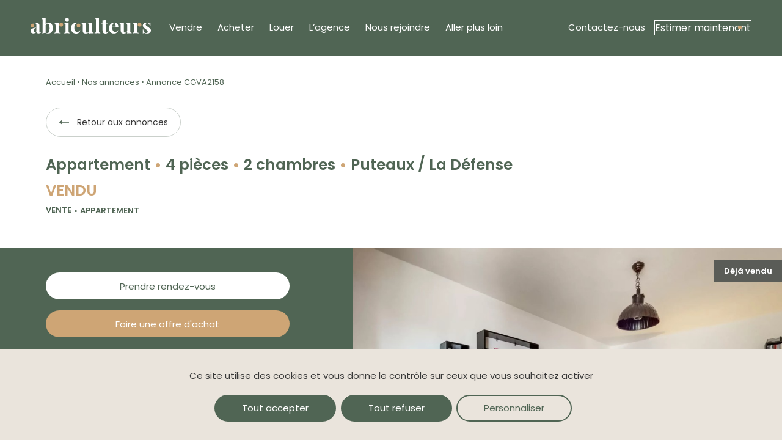

--- FILE ---
content_type: text/html; charset=UTF-8
request_url: https://abriculteurs.com/property/appartement-4-pieces-2-chambres-puteaux-la-defense/
body_size: 37395
content:
<!DOCTYPE html>
<html class="no-js" lang="fr-FR"  >

<head>
    <meta charset="UTF-8">
<script type="text/javascript">
/* <![CDATA[ */
var gform;gform||(document.addEventListener("gform_main_scripts_loaded",function(){gform.scriptsLoaded=!0}),document.addEventListener("gform/theme/scripts_loaded",function(){gform.themeScriptsLoaded=!0}),window.addEventListener("DOMContentLoaded",function(){gform.domLoaded=!0}),gform={domLoaded:!1,scriptsLoaded:!1,themeScriptsLoaded:!1,isFormEditor:()=>"function"==typeof InitializeEditor,callIfLoaded:function(o){return!(!gform.domLoaded||!gform.scriptsLoaded||!gform.themeScriptsLoaded&&!gform.isFormEditor()||(gform.isFormEditor()&&console.warn("The use of gform.initializeOnLoaded() is deprecated in the form editor context and will be removed in Gravity Forms 3.1."),o(),0))},initializeOnLoaded:function(o){gform.callIfLoaded(o)||(document.addEventListener("gform_main_scripts_loaded",()=>{gform.scriptsLoaded=!0,gform.callIfLoaded(o)}),document.addEventListener("gform/theme/scripts_loaded",()=>{gform.themeScriptsLoaded=!0,gform.callIfLoaded(o)}),window.addEventListener("DOMContentLoaded",()=>{gform.domLoaded=!0,gform.callIfLoaded(o)}))},hooks:{action:{},filter:{}},addAction:function(o,r,e,t){gform.addHook("action",o,r,e,t)},addFilter:function(o,r,e,t){gform.addHook("filter",o,r,e,t)},doAction:function(o){gform.doHook("action",o,arguments)},applyFilters:function(o){return gform.doHook("filter",o,arguments)},removeAction:function(o,r){gform.removeHook("action",o,r)},removeFilter:function(o,r,e){gform.removeHook("filter",o,r,e)},addHook:function(o,r,e,t,n){null==gform.hooks[o][r]&&(gform.hooks[o][r]=[]);var d=gform.hooks[o][r];null==n&&(n=r+"_"+d.length),gform.hooks[o][r].push({tag:n,callable:e,priority:t=null==t?10:t})},doHook:function(r,o,e){var t;if(e=Array.prototype.slice.call(e,1),null!=gform.hooks[r][o]&&((o=gform.hooks[r][o]).sort(function(o,r){return o.priority-r.priority}),o.forEach(function(o){"function"!=typeof(t=o.callable)&&(t=window[t]),"action"==r?t.apply(null,e):e[0]=t.apply(null,e)})),"filter"==r)return e[0]},removeHook:function(o,r,t,n){var e;null!=gform.hooks[o][r]&&(e=(e=gform.hooks[o][r]).filter(function(o,r,e){return!!(null!=n&&n!=o.tag||null!=t&&t!=o.priority)}),gform.hooks[o][r]=e)}});
/* ]]> */
</script>

  <title itemprop="name">Appartement - 4 pièces - 2 chambres / Puteaux / La Défense - Abriculteurs</title>
  <link rel="profile" href="http://gmpg.org/xfn/11">
  
  <meta name="viewport" content="width=device-width, initial-scale=1">
  <link rel="alternate" type="application/rss+xml" title="Abriculteurs Feed" href="https://abriculteurs.com/feed/">

  <link rel="preload" href="https://abriculteurs.com/wp-content/uploads/2023/07/11380171046097cf11a26084.40361431_1919.webp-original-750x530-d93326ef170f.jpg" as="image">  <meta name='robots' content='index, follow, max-image-preview:large, max-snippet:-1, max-video-preview:-1' />
	<style>img:is([sizes="auto" i], [sizes^="auto," i]) { contain-intrinsic-size: 3000px 1500px }</style>
	
	<!-- This site is optimized with the Yoast SEO Premium plugin v26.3 (Yoast SEO v26.3) - https://yoast.com/wordpress/plugins/seo/ -->
	<link rel="canonical" href="https://abriculteurs.com/property/appartement-4-pieces-2-chambres-puteaux-la-defense/" />
	<meta property="og:locale" content="fr_FR" />
	<meta property="og:type" content="article" />
	<meta property="og:title" content="Appartement - 4 pièces - 2 chambres / Puteaux / La Défense" />
	<meta property="og:description" content="LES ABRICULTEURS, l’agence avec des honoraires réduits à 2% sans engagement d’exclusivité vous propose à la vente cet appartement familial en très bon état exposé sud ouest de 79,72 m² carrez. Situé au 4e étage, très lumineux et sans vis à vis, cet appartement bénéficie d&rsquo;une distribution idéale: une grande entrée avec placard desservant un [&hellip;]" />
	<meta property="og:url" content="https://abriculteurs.com/property/appartement-4-pieces-2-chambres-puteaux-la-defense/" />
	<meta property="og:site_name" content="Abriculteurs" />
	<meta property="article:publisher" content="https://www.facebook.com/abriculteurs/" />
	<meta property="article:modified_time" content="2024-10-17T10:00:22+00:00" />
	<meta property="og:image" content="https://abriculteurs.com/wp-content/uploads/2022/10/Abriculteurs-Favicon.png" />
	<meta property="og:image:width" content="520" />
	<meta property="og:image:height" content="520" />
	<meta property="og:image:type" content="image/png" />
	<meta name="twitter:card" content="summary_large_image" />
	<meta name="twitter:label1" content="Durée de lecture estimée" />
	<meta name="twitter:data1" content="1 minute" />
	<script type="application/ld+json" class="yoast-schema-graph">{"@context":"https://schema.org","@graph":[{"@type":"WebPage","@id":"https://abriculteurs.com/property/appartement-4-pieces-2-chambres-puteaux-la-defense/","url":"https://abriculteurs.com/property/appartement-4-pieces-2-chambres-puteaux-la-defense/","name":"Appartement - 4 pièces - 2 chambres / Puteaux / La Défense - Abriculteurs","isPartOf":{"@id":"https://abriculteurs.com/#website"},"datePublished":"2021-05-09T12:01:20+00:00","dateModified":"2024-10-17T10:00:22+00:00","breadcrumb":{"@id":"https://abriculteurs.com/property/appartement-4-pieces-2-chambres-puteaux-la-defense/#breadcrumb"},"inLanguage":"fr-FR","potentialAction":[{"@type":"ReadAction","target":["https://abriculteurs.com/property/appartement-4-pieces-2-chambres-puteaux-la-defense/"]}]},{"@type":"BreadcrumbList","@id":"https://abriculteurs.com/property/appartement-4-pieces-2-chambres-puteaux-la-defense/#breadcrumb","itemListElement":[{"@type":"ListItem","position":1,"name":"Accueil","item":"https://abriculteurs.com/"},{"@type":"ListItem","position":2,"name":"Nos annonces","item":"https://abriculteurs.com/nos-annonces/"},{"@type":"ListItem","position":3,"name":"Appartement &#8211; 4 pièces &#8211; 2 chambres / Puteaux / La Défense"}]},{"@type":"WebSite","@id":"https://abriculteurs.com/#website","url":"https://abriculteurs.com/","name":"Abriculteurs","description":"","publisher":{"@id":"https://abriculteurs.com/#organization"},"inLanguage":"fr-FR"},{"@type":"Organization","@id":"https://abriculteurs.com/#organization","name":"Abriculteurs","url":"https://abriculteurs.com/","logo":{"@type":"ImageObject","inLanguage":"fr-FR","@id":"https://abriculteurs.com/#/schema/logo/image/","url":"https://abriculteurs.com/wp-content/uploads/2022/11/Abriculteurs-visite-biens--1024x614-fd90e2c36371.png","contentUrl":"https://abriculteurs.com/wp-content/uploads/2022/11/Abriculteurs-visite-biens--1024x614-fd90e2c36371.png","width":1024,"height":614,"caption":"Abriculteurs"},"image":{"@id":"https://abriculteurs.com/#/schema/logo/image/"},"sameAs":["https://www.facebook.com/abriculteurs/","https://www.instagram.com/abriculteurs/","https://www.linkedin.com/company/abriculteurs/"]}]}</script>
	<!-- / Yoast SEO Premium plugin. -->


<link rel="stylesheet" href="https://abriculteurs.com/wp-content/cache/minify/a5ff7.css" media="all" />

<style id='classic-theme-styles-inline-css' type='text/css'>
/*! This file is auto-generated */
.wp-block-button__link{color:#fff;background-color:#32373c;border-radius:9999px;box-shadow:none;text-decoration:none;padding:calc(.667em + 2px) calc(1.333em + 2px);font-size:1.125em}.wp-block-file__button{background:#32373c;color:#fff;text-decoration:none}
</style>
<style id='global-styles-inline-css' type='text/css'>
:root{--wp--preset--aspect-ratio--square: 1;--wp--preset--aspect-ratio--4-3: 4/3;--wp--preset--aspect-ratio--3-4: 3/4;--wp--preset--aspect-ratio--3-2: 3/2;--wp--preset--aspect-ratio--2-3: 2/3;--wp--preset--aspect-ratio--16-9: 16/9;--wp--preset--aspect-ratio--9-16: 9/16;--wp--preset--color--black: #0c1820;--wp--preset--color--cyan-bluish-gray: #abb8c3;--wp--preset--color--white: #ffffff;--wp--preset--color--pale-pink: #f78da7;--wp--preset--color--vivid-red: #cf2e2e;--wp--preset--color--luminous-vivid-orange: #ff6900;--wp--preset--color--luminous-vivid-amber: #fcb900;--wp--preset--color--light-green-cyan: #7bdcb5;--wp--preset--color--vivid-green-cyan: #00d084;--wp--preset--color--pale-cyan-blue: #8ed1fc;--wp--preset--color--vivid-cyan-blue: #0693e3;--wp--preset--color--vivid-purple: #9b51e0;--wp--preset--color--primary: #506554;--wp--preset--color--secondary: #cea575;--wp--preset--color--tertiary: #627565;--wp--preset--color--gray: #858b8f;--wp--preset--color--main-bg: #f5f5f5;--wp--preset--color--secondary-bg: #eae4dc;--wp--preset--color--tertiary-bg: #e1eff6;--wp--preset--color--success-bg: #00d691;--wp--preset--gradient--vivid-cyan-blue-to-vivid-purple: linear-gradient(135deg,rgba(6,147,227,1) 0%,rgb(155,81,224) 100%);--wp--preset--gradient--light-green-cyan-to-vivid-green-cyan: linear-gradient(135deg,rgb(122,220,180) 0%,rgb(0,208,130) 100%);--wp--preset--gradient--luminous-vivid-amber-to-luminous-vivid-orange: linear-gradient(135deg,rgba(252,185,0,1) 0%,rgba(255,105,0,1) 100%);--wp--preset--gradient--luminous-vivid-orange-to-vivid-red: linear-gradient(135deg,rgba(255,105,0,1) 0%,rgb(207,46,46) 100%);--wp--preset--gradient--very-light-gray-to-cyan-bluish-gray: linear-gradient(135deg,rgb(238,238,238) 0%,rgb(169,184,195) 100%);--wp--preset--gradient--cool-to-warm-spectrum: linear-gradient(135deg,rgb(74,234,220) 0%,rgb(151,120,209) 20%,rgb(207,42,186) 40%,rgb(238,44,130) 60%,rgb(251,105,98) 80%,rgb(254,248,76) 100%);--wp--preset--gradient--blush-light-purple: linear-gradient(135deg,rgb(255,206,236) 0%,rgb(152,150,240) 100%);--wp--preset--gradient--blush-bordeaux: linear-gradient(135deg,rgb(254,205,165) 0%,rgb(254,45,45) 50%,rgb(107,0,62) 100%);--wp--preset--gradient--luminous-dusk: linear-gradient(135deg,rgb(255,203,112) 0%,rgb(199,81,192) 50%,rgb(65,88,208) 100%);--wp--preset--gradient--pale-ocean: linear-gradient(135deg,rgb(255,245,203) 0%,rgb(182,227,212) 50%,rgb(51,167,181) 100%);--wp--preset--gradient--electric-grass: linear-gradient(135deg,rgb(202,248,128) 0%,rgb(113,206,126) 100%);--wp--preset--gradient--midnight: linear-gradient(135deg,rgb(2,3,129) 0%,rgb(40,116,252) 100%);--wp--preset--font-size--small: 13px;--wp--preset--font-size--medium: 20px;--wp--preset--font-size--large: 36px;--wp--preset--font-size--x-large: 42px;--wp--preset--spacing--20: 0.44rem;--wp--preset--spacing--30: 0.67rem;--wp--preset--spacing--40: 1rem;--wp--preset--spacing--50: 1.5rem;--wp--preset--spacing--60: 2.25rem;--wp--preset--spacing--70: 3.38rem;--wp--preset--spacing--80: 5.06rem;--wp--preset--shadow--natural: 6px 6px 9px rgba(0, 0, 0, 0.2);--wp--preset--shadow--deep: 12px 12px 50px rgba(0, 0, 0, 0.4);--wp--preset--shadow--sharp: 6px 6px 0px rgba(0, 0, 0, 0.2);--wp--preset--shadow--outlined: 6px 6px 0px -3px rgba(255, 255, 255, 1), 6px 6px rgba(0, 0, 0, 1);--wp--preset--shadow--crisp: 6px 6px 0px rgba(0, 0, 0, 1);}:where(.is-layout-flex){gap: 0.5em;}:where(.is-layout-grid){gap: 0.5em;}body .is-layout-flex{display: flex;}.is-layout-flex{flex-wrap: wrap;align-items: center;}.is-layout-flex > :is(*, div){margin: 0;}body .is-layout-grid{display: grid;}.is-layout-grid > :is(*, div){margin: 0;}:where(.wp-block-columns.is-layout-flex){gap: 2em;}:where(.wp-block-columns.is-layout-grid){gap: 2em;}:where(.wp-block-post-template.is-layout-flex){gap: 1.25em;}:where(.wp-block-post-template.is-layout-grid){gap: 1.25em;}.has-black-color{color: var(--wp--preset--color--black) !important;}.has-cyan-bluish-gray-color{color: var(--wp--preset--color--cyan-bluish-gray) !important;}.has-white-color{color: var(--wp--preset--color--white) !important;}.has-pale-pink-color{color: var(--wp--preset--color--pale-pink) !important;}.has-vivid-red-color{color: var(--wp--preset--color--vivid-red) !important;}.has-luminous-vivid-orange-color{color: var(--wp--preset--color--luminous-vivid-orange) !important;}.has-luminous-vivid-amber-color{color: var(--wp--preset--color--luminous-vivid-amber) !important;}.has-light-green-cyan-color{color: var(--wp--preset--color--light-green-cyan) !important;}.has-vivid-green-cyan-color{color: var(--wp--preset--color--vivid-green-cyan) !important;}.has-pale-cyan-blue-color{color: var(--wp--preset--color--pale-cyan-blue) !important;}.has-vivid-cyan-blue-color{color: var(--wp--preset--color--vivid-cyan-blue) !important;}.has-vivid-purple-color{color: var(--wp--preset--color--vivid-purple) !important;}.has-black-background-color{background-color: var(--wp--preset--color--black) !important;}.has-cyan-bluish-gray-background-color{background-color: var(--wp--preset--color--cyan-bluish-gray) !important;}.has-white-background-color{background-color: var(--wp--preset--color--white) !important;}.has-pale-pink-background-color{background-color: var(--wp--preset--color--pale-pink) !important;}.has-vivid-red-background-color{background-color: var(--wp--preset--color--vivid-red) !important;}.has-luminous-vivid-orange-background-color{background-color: var(--wp--preset--color--luminous-vivid-orange) !important;}.has-luminous-vivid-amber-background-color{background-color: var(--wp--preset--color--luminous-vivid-amber) !important;}.has-light-green-cyan-background-color{background-color: var(--wp--preset--color--light-green-cyan) !important;}.has-vivid-green-cyan-background-color{background-color: var(--wp--preset--color--vivid-green-cyan) !important;}.has-pale-cyan-blue-background-color{background-color: var(--wp--preset--color--pale-cyan-blue) !important;}.has-vivid-cyan-blue-background-color{background-color: var(--wp--preset--color--vivid-cyan-blue) !important;}.has-vivid-purple-background-color{background-color: var(--wp--preset--color--vivid-purple) !important;}.has-black-border-color{border-color: var(--wp--preset--color--black) !important;}.has-cyan-bluish-gray-border-color{border-color: var(--wp--preset--color--cyan-bluish-gray) !important;}.has-white-border-color{border-color: var(--wp--preset--color--white) !important;}.has-pale-pink-border-color{border-color: var(--wp--preset--color--pale-pink) !important;}.has-vivid-red-border-color{border-color: var(--wp--preset--color--vivid-red) !important;}.has-luminous-vivid-orange-border-color{border-color: var(--wp--preset--color--luminous-vivid-orange) !important;}.has-luminous-vivid-amber-border-color{border-color: var(--wp--preset--color--luminous-vivid-amber) !important;}.has-light-green-cyan-border-color{border-color: var(--wp--preset--color--light-green-cyan) !important;}.has-vivid-green-cyan-border-color{border-color: var(--wp--preset--color--vivid-green-cyan) !important;}.has-pale-cyan-blue-border-color{border-color: var(--wp--preset--color--pale-cyan-blue) !important;}.has-vivid-cyan-blue-border-color{border-color: var(--wp--preset--color--vivid-cyan-blue) !important;}.has-vivid-purple-border-color{border-color: var(--wp--preset--color--vivid-purple) !important;}.has-vivid-cyan-blue-to-vivid-purple-gradient-background{background: var(--wp--preset--gradient--vivid-cyan-blue-to-vivid-purple) !important;}.has-light-green-cyan-to-vivid-green-cyan-gradient-background{background: var(--wp--preset--gradient--light-green-cyan-to-vivid-green-cyan) !important;}.has-luminous-vivid-amber-to-luminous-vivid-orange-gradient-background{background: var(--wp--preset--gradient--luminous-vivid-amber-to-luminous-vivid-orange) !important;}.has-luminous-vivid-orange-to-vivid-red-gradient-background{background: var(--wp--preset--gradient--luminous-vivid-orange-to-vivid-red) !important;}.has-very-light-gray-to-cyan-bluish-gray-gradient-background{background: var(--wp--preset--gradient--very-light-gray-to-cyan-bluish-gray) !important;}.has-cool-to-warm-spectrum-gradient-background{background: var(--wp--preset--gradient--cool-to-warm-spectrum) !important;}.has-blush-light-purple-gradient-background{background: var(--wp--preset--gradient--blush-light-purple) !important;}.has-blush-bordeaux-gradient-background{background: var(--wp--preset--gradient--blush-bordeaux) !important;}.has-luminous-dusk-gradient-background{background: var(--wp--preset--gradient--luminous-dusk) !important;}.has-pale-ocean-gradient-background{background: var(--wp--preset--gradient--pale-ocean) !important;}.has-electric-grass-gradient-background{background: var(--wp--preset--gradient--electric-grass) !important;}.has-midnight-gradient-background{background: var(--wp--preset--gradient--midnight) !important;}.has-small-font-size{font-size: var(--wp--preset--font-size--small) !important;}.has-medium-font-size{font-size: var(--wp--preset--font-size--medium) !important;}.has-large-font-size{font-size: var(--wp--preset--font-size--large) !important;}.has-x-large-font-size{font-size: var(--wp--preset--font-size--x-large) !important;}
:where(.wp-block-post-template.is-layout-flex){gap: 1.25em;}:where(.wp-block-post-template.is-layout-grid){gap: 1.25em;}
:where(.wp-block-columns.is-layout-flex){gap: 2em;}:where(.wp-block-columns.is-layout-grid){gap: 2em;}
:root :where(.wp-block-pullquote){font-size: 1.5em;line-height: 1.6;}
</style>
<link rel="stylesheet" href="https://abriculteurs.com/wp-content/cache/minify/a226a.css" media="all" />




<link rel='stylesheet' id='ch-base-style-breakpoint-medium-up-css' href='https://abriculteurs.com/wp-content/themes/ch-theme/css/app-breakpoint-medium-up.css?ver=1734691233' type='text/css' media='screen and (min-width: 768px)' />
<link rel="stylesheet" href="https://abriculteurs.com/wp-content/cache/minify/17f2c.css" media="all" />


<script type="text/javascript" id="webpack-chunk-url-js-before">
/* <![CDATA[ */
var ajaxUrl = "https:\/\/abriculteurs.com\/wp-admin\/admin-ajax.php";
/* ]]> */
</script>
<script type="text/javascript" id="webpack-chunk-url-js-after">
/* <![CDATA[ */
var webpackChunkURL = "https:\/\/abriculteurs.com\/wp-content\/themes\/ch-theme\/js\/";
/* ]]> */
</script>
<script type="text/javascript" src="https://cdnjs.cloudflare.com/ajax/libs/jquery/3.6.0/jquery.min.js?ver=3.6.0" id="jquery-core-js"></script>
<script type="text/javascript" id="tarte-au-citron-settings-js-after">
/* <![CDATA[ */
var tarteaucitronForceCDN = "https:\/\/abriculteurs.com\/wp-content\/plugins\/cookies-au-citron\/\/lib\/tarteaucitron.js\/";
var tarteaucitronForceLanguage = "fr";
var tarteaucitronForceExpire = "365";
/* ]]> */
</script>
<script type="text/javascript" src="https://abriculteurs.com/wp-content/plugins/cookies-au-citron/lib/tarteaucitron.js/tarteaucitron.min.js?ver=1667463274" id="tarte-au-citron-js"></script>
<script type="text/javascript" id="cookies-au-citron-init-js-after">
/* <![CDATA[ */
tarteaucitron.init({
    "hashtag": "#cookies",
    "highPrivacy": true,
    "AcceptAllCta": true,
    "DenyAllCta": true,
    "orientation": "bottom",
    "adblocker": false,
    "showAlertSmall": false,
    "cookieslist": true,
    "removeCredit": true,
    "handleBrowserDNTRequest": false,
    "cookieDomain": "",
    "cookieName": "tarteaucitron",
    "useExternalCss": false,
    "tarteaucitronForceExpire": "365",
    "privacyUrl": "",
    "readmoreLink": "",
    "showIcon": false
});
tarteaucitron.user.googletagmanagerId = "GTM-W3XZ3L7";
(tarteaucitron.job = tarteaucitron.job || []).push('googletagmanager');
tarteaucitron.user.gtagUa = "G-74K073N30P";
(tarteaucitron.job = tarteaucitron.job || []).push('gtag');
/* ]]> */
</script>
<script type="text/javascript" src="https://abriculteurs.com/wp-content/plugins/g-business-reviews-rating/wp/js/js.js?ver=dbc30d6de97f9fc54ee9e022acd01a45" id="google_business_reviews_rating_wp_js-js"></script>
<link rel="https://api.w.org/" href="https://abriculteurs.com/wp-json/" /><link rel="alternate" title="JSON" type="application/json" href="https://abriculteurs.com/wp-json/wp/v2/property/36478" />
<link rel='shortlink' href='https://abriculteurs.com/?p=36478' />
<link rel="alternate" title="oEmbed (JSON)" type="application/json+oembed" href="https://abriculteurs.com/wp-json/oembed/1.0/embed?url=https%3A%2F%2Fabriculteurs.com%2Fproperty%2Fappartement-4-pieces-2-chambres-puteaux-la-defense%2F" />
<link rel="alternate" title="oEmbed (XML)" type="text/xml+oembed" href="https://abriculteurs.com/wp-json/oembed/1.0/embed?url=https%3A%2F%2Fabriculteurs.com%2Fproperty%2Fappartement-4-pieces-2-chambres-puteaux-la-defense%2F&#038;format=xml" />
<link rel="icon" href="https://abriculteurs.com/wp-content/uploads/2022/10/cropped-Abriculteurs-Favicon-1-100x100-fab7673e88b9.png" sizes="32x32" />
<link rel="icon" href="https://abriculteurs.com/wp-content/uploads/2022/10/cropped-Abriculteurs-Favicon-1-300x300-512c1e2135f8.png" sizes="192x192" />
<link rel="apple-touch-icon" href="https://abriculteurs.com/wp-content/uploads/2022/10/cropped-Abriculteurs-Favicon-1-300x300-512c1e2135f8.png" />
<meta name="msapplication-TileImage" content="https://abriculteurs.com/wp-content/uploads/2022/10/cropped-Abriculteurs-Favicon-1-300x300-512c1e2135f8.png" />
<link rel="preload" href="https://abriculteurs.com/wp-content/themes/ch-theme/fonts/Poppins-Medium.woff2" as="font" type="font/woff2" crossorigin="anonymous"><link rel="preload" href="https://abriculteurs.com/wp-content/themes/ch-theme/fonts/Poppins-Regular.woff2" as="font" type="font/woff2" crossorigin="anonymous"><link rel="preload" href="https://abriculteurs.com/wp-content/themes/ch-theme/fonts/Poppins-SemiBold.woff2" as="font" type="font/woff2" crossorigin="anonymous"><link rel="preload" href="https://abriculteurs.com/wp-content/themes/ch-theme/fonts/Roboto-Medium.woff2" as="font" type="font/woff2" crossorigin="anonymous">		<style type="text/css" id="wp-custom-css">
			.welcomekit-jobs-list-item {
  margin: 0;
  padding: 0;
}
.welcomekit-jobs-list-item-link {
  position: relative;
  display: block;
  margin: 0;
  padding: 30px 5px;
  border-bottom: 1px solid #eee;
  text-decoration: none;
  transition: all 0.2s;
}
.welcomekit-jobs-list-item-link:after {
  position: absolute;
  top: 50%;
  right: 30px;
  width: 20px;
  height: 20px;
  margin-top: -10px;
  content: ' ';
  border-top: 1px solid #ddd;
  border-right: 1px solid #ddd;
  transform: rotate(45deg);
  transition: all 0.2s;
}
.welcomekit-jobs-list-item-link:hover {
  background: #f5f5f5;
  border-bottom-color: #ddd;
}
.welcomekit-jobs-list-item-link:hover:after {
  right: 20px;
  border-top-color: #aaa;
  border-right-color: #aaa;
}
.welcomekit-job-name {
  margin: 0 0 10px 0;
  padding: 0;
  font-weight: 500;
  font-size: 19px;
  line-height: 20px;
}
.welcomekit-job-infos {
  margin: 0;
  padding: 0;
}
.welcomekit-job-infos > li {
  position: relative;
  display: inline-block;
  margin: 0 34px 0 0;
  color: #aaa;
}
.welcomekit-job-infos > li:before {
  position: absolute;
  top: 6px;
  left: -20px;
  content: ' ';
  display: block;
  height: 6px;
  width: 6px;
  background: #ddd;
  border-radius: 50%;
}
.welcomekit-job-infos > li:first-child:before {
  display: none;
}
.welcomekit-job-infos > li.welcomekit-job-description {
  display: block;
  margin: 10px 0 0 0;
  padding: 10px 20px;
  border-left: 2px solid #eee;
}
.welcomekit-job-infos > li.welcomekit-job-description p,
.welcomekit-job-infos > li.welcomekit-job-description ul {
  margin: 0;
  padding: 0 0 10px 0;
  color: #bbb;
}
.welcomekit-job-infos > li.welcomekit-job-description ul li {
  border-left: 1px solid #eee;
  padding-left: 10px;
  margin-bottom: 10px;
}
.welcomekit-job-infos > li.welcomekit-job-description pre {
  border-left: 1px solid #eee;
  padding-left: 10px;
  overflow: auto;
}
.welcomekit-job-infos > li.welcomekit-job-description:before {
  display: none
}
.welcomekit-office-city,
.welcomekit-department-name {
  display: block;
  padding: 15px;
  background: #eee;
  border-top: 1px solid #e0e0e0;
  border-bottom: 1px solid #e0e0e0;
  font-weight: 500;
  font-size: 17px;
  line-height: 18px;
  text-transform: uppercase;
}
.welcomekit-warning {
  display: block;
  padding: 50px 0;
  text-align: center;
}
		</style>
		
</head>

<body class="property-template-default single single-property postid-36478 wp-embed-responsive" >

  
  <div class="hide" id="publisher" itemprop="publisher" itemscope itemtype="https://schema.org/Organization">
    <meta itemprop="name" content="Abriculteurs" />
            <div itemprop="logo" itemscope itemtype="https://schema.org/ImageObject">
          <link itemprop="image url" href="https://abriculteurs.com/wp-content/uploads/2022/11/Abriculteurs-visite-biens-.png" />
          <meta itemprop="width" content="150" />
          <meta itemprop="height" content="150" />
        </div>
          <link itemprop="url" href="https://abriculteurs.com/" />
  </div>

  <div class="page-container">

    <header class="page-header has-primary-background-color" itemscope itemtype="https://schema.org/WPHeader" >
      <div class="grid-container fluid fixed-gutter">
        <div class="grid-x grid-padding-x">
          <div class="cell cell-header">

            <a href="https://abriculteurs.com/" rel="home" class="header-logo">
              <svg data-name="Logo 01" xmlns="http://www.w3.org/2000/svg" width="196.718" height="25.712"><g data-name="Groupe 707"><path data-name="Tracé 336" d="M34.592 10.153a5.815 5.815 0 0 0-4.546-2.044 6.457 6.457 0 0 0-3.51.95 5 5 0 0 0-1.86 2.13V.032a20.587 20.587 0 0 1-2.387.338q-1.299.114-2.743.114-1.048 0-2.172-.1v.676a2 2 0 0 1 1.772.694 3.839 3.839 0 0 1 .474 2.14V23.62a7.65 7.65 0 0 1-.053.9 4.915 4.915 0 0 1-.193.9l.527.29a5.1 5.1 0 0 1 1.3-.724 7.369 7.369 0 0 1 1.685-.434 6.271 6.271 0 0 1 1.578-.023 4.921 4.921 0 0 0 1.23.667 7.693 7.693 0 0 0 2.667.45 8.916 8.916 0 0 0 4-.9 6.73 6.73 0 0 0 2.931-2.928 11.226 11.226 0 0 0 1.106-5.375q0-4.248-1.807-6.291m-4.44 12.825a3.058 3.058 0 0 1-2.879 2 4.437 4.437 0 0 1-1.7-.354 3.975 3.975 0 0 1-.9-.517v-11.79a3.48 3.48 0 0 1 1.053-1.9 3.28 3.28 0 0 1 2.247-.918 2.317 2.317 0 0 1 1.685.691 4.708 4.708 0 0 1 1.071 2.317 20.757 20.757 0 0 1 .368 4.393 14.851 14.851 0 0 1-.948 6.082" fill="#fff"/><path data-name="Tracé 337" d="M45.877 13.355v8.527a2.336 2.336 0 0 0 .825 2.093 4.512 4.512 0 0 0 2.474.547v.673q-.808-.032-2.352-.081t-3.229-.049q-1.4 0-2.843.049t-2.176.081v-.676a2.5 2.5 0 0 0 1.737-.483 2.514 2.514 0 0 0 .505-1.831V12.068a3.839 3.839 0 0 0-.474-2.14 2.006 2.006 0 0 0-1.772-.692v-.675q1.122.1 2.176.1 1.474 0 2.756-.113a20.632 20.632 0 0 0 2.369-.338Z" fill="#fff"/><path data-name="Tracé 338" d="M62.269 8.206v14a2.518 2.518 0 0 0 .509 1.835 2.5 2.5 0 0 0 1.742.481v.673q-.631-.032-1.966-.081t-2.7-.049q-1.369 0-2.773.049t-2.113.081v-.676a2.5 2.5 0 0 0 1.737-.482 2.517 2.517 0 0 0 .51-1.835V12.068a3.839 3.839 0 0 0-.474-2.14 2.006 2.006 0 0 0-1.772-.692v-.675q1.122.1 2.176.1 1.474 0 2.756-.113a20.632 20.632 0 0 0 2.369-.338" fill="#fff"/><path data-name="Tracé 339" d="M100.914 8.206V21.69a3.728 3.728 0 0 0 .491 2.141 2.009 2.009 0 0 0 1.755.691v.673q-1.087-.1-2.176-.1-1.474 0-2.737.1a16.124 16.124 0 0 0-2.387.354v-2.9a4.977 4.977 0 0 1-2.334 2.3 7.8 7.8 0 0 1-3.317.691 6.711 6.711 0 0 1-2.386-.354 3.935 3.935 0 0 1-1.44-.9 3.408 3.408 0 0 1-.842-1.61 11.052 11.052 0 0 1-.246-2.574v-8.134a3.839 3.839 0 0 0-.474-2.14 2.005 2.005 0 0 0-1.772-.692v-.675q1.123.1 2.176.1 1.474 0 2.755-.113a20.622 20.622 0 0 0 2.37-.338v13.318a5.658 5.658 0 0 0 .153 1.417 1.643 1.643 0 0 0 .614.949 2.22 2.22 0 0 0 1.334.338 3.162 3.162 0 0 0 2.4-1.078 3.754 3.754 0 0 0 1-2.654v-8.432a3.839 3.839 0 0 0-.474-2.14 2.006 2.006 0 0 0-1.772-.692v-.675q1.122.1 2.176.1 1.474 0 2.756-.113a20.632 20.632 0 0 0 2.369-.338" fill="#fff"/><path data-name="Tracé 340" d="M111.865-.001v22.2a2.519 2.519 0 0 0 .509 1.835 2.5 2.5 0 0 0 1.737.482v.683q-.666-.031-2-.081t-2.7-.048q-1.369 0-2.756.048t-2.088.081v-.676a2.5 2.5 0 0 0 1.737-.482 2.518 2.518 0 0 0 .51-1.835V3.862a3.839 3.839 0 0 0-.474-2.14 2.006 2.006 0 0 0-1.772-.692V.355q1.122.1 2.176.1 1.439 0 2.738-.113a20.6 20.6 0 0 0 2.383-.343" fill="#fff"/><path data-name="Tracé 342" d="M140.454 22.527a6.4 6.4 0 0 1-2.3.482 4.138 4.138 0 0 1-2.142-.627 4.65 4.65 0 0 1-1.738-2.012 8.162 8.162 0 0 1-.684-3.6c0-.3 0-.59.018-.868.005-.133.016-.256.025-.383h9.856c0-2.532-.585-4.615-1.755-5.731a6.736 6.736 0 0 0-4.844-1.673 9.741 9.741 0 0 0-4.441.981 7.088 7.088 0 0 0-3.054 2.977 10.187 10.187 0 0 0-1.106 4.988 10.008 10.008 0 0 0 1.036 4.827 6.68 6.68 0 0 0 2.86 2.832 9.133 9.133 0 0 0 4.212.933 6.914 6.914 0 0 0 5.687-2.639 8.138 8.138 0 0 0 1.334-2.381l-.632-.193a5.275 5.275 0 0 1-2.334 2.092M136.68 8.786a1.609 1.609 0 0 1 1.4.8 5.844 5.844 0 0 1 .773 2.14 14.354 14.354 0 0 1 .21 2.913h-5.493a10.227 10.227 0 0 1 1.018-4.441 2.462 2.462 0 0 1 2.088-1.416" fill="#fff"/><path data-name="Tracé 343" d="M163.006 8.206V21.69a3.728 3.728 0 0 0 .491 2.141 2.01 2.01 0 0 0 1.755.691v.673q-1.088-.1-2.176-.1-1.474 0-2.739.1a16.128 16.128 0 0 0-2.387.354v-2.9a4.977 4.977 0 0 1-2.334 2.3 7.8 7.8 0 0 1-3.317.691 6.715 6.715 0 0 1-2.387-.354 3.935 3.935 0 0 1-1.44-.9 3.414 3.414 0 0 1-.842-1.61 11.051 11.051 0 0 1-.246-2.574v-8.134a3.833 3.833 0 0 0-.473-2.14 2.005 2.005 0 0 0-1.772-.692v-.675q1.123.1 2.176.1 1.474 0 2.755-.113a20.623 20.623 0 0 0 2.37-.338v13.318a5.658 5.658 0 0 0 .159 1.416 1.644 1.644 0 0 0 .614.949 2.216 2.216 0 0 0 1.334.338 3.162 3.162 0 0 0 2.4-1.078 3.754 3.754 0 0 0 1-2.654v-8.431a3.827 3.827 0 0 0-.474-2.14 2 2 0 0 0-1.772-.692v-.675q1.122.1 2.176.1 1.474 0 2.755-.113a20.6 20.6 0 0 0 2.37-.338" fill="#fff"/><path data-name="Tracé 344" d="M189.592 8.11a8.871 8.871 0 0 1 2.58.338 6.708 6.708 0 0 1 1.6.66q1.192.741 1.474-.966h.732q-.071.9-.105 2.206t-.035 3.459h-.738a9.573 9.573 0 0 0-.666-2.348 4.758 4.758 0 0 0-1.422-1.9 3.748 3.748 0 0 0-2.4-.74 2.766 2.766 0 0 0-1.72.531 1.8 1.8 0 0 0-.7 1.528 2.493 2.493 0 0 0 .632 1.69 7.965 7.965 0 0 0 1.632 1.384q1 .66 2.089 1.4a20.473 20.473 0 0 1 2.965 2.4 4.236 4.236 0 0 1 1.211 3.138 3.79 3.79 0 0 1-.913 2.526 5.856 5.856 0 0 1-2.4 1.657 9.085 9.085 0 0 1-3.317.579 8.282 8.282 0 0 1-1.878-.193 6.811 6.811 0 0 1-1.422-.483c-.3-.128-.592-.252-.861-.37s-.52-.219-.754-.306a.56.56 0 0 0-.615.225 2.261 2.261 0 0 0-.4.9h-.737q.07-1.028.105-2.51t.035-3.926h.737a11.49 11.49 0 0 0 .772 3.073 5.092 5.092 0 0 0 1.527 2.091 3.834 3.834 0 0 0 2.439.756 2.913 2.913 0 0 0 1.685-.531 1.975 1.975 0 0 0 .772-1.754 3.077 3.077 0 0 0-1-2.349 24.748 24.748 0 0 0-2.544-2.027q-1.124-.837-2.124-1.658a7.82 7.82 0 0 1-1.632-1.8 4.04 4.04 0 0 1-.632-2.237 3.661 3.661 0 0 1 .842-2.445 5.115 5.115 0 0 1 2.229-1.5 8.692 8.692 0 0 1 2.966-.5" fill="#fff"/><path data-name="Tracé 345" d="M62.688 3.465A3.072 3.072 0 1 1 59.616.392a3.072 3.072 0 0 1 3.072 3.073" fill="#fff"/><path data-name="Tracé 346" d="M53.199 11.26a3.072 3.072 0 1 1-3.073-3.073 3.073 3.073 0 0 1 3.073 3.073" fill="#cea575"/><path data-name="Tracé 347" d="M16.638 23.685a3.48 3.48 0 0 1-.6.386 1.439 1.439 0 0 1-.666.161.625.625 0 0 1-.6-.322 2.461 2.461 0 0 1-.175-1.095v-8.752a12.56 12.56 0 0 0-.246-2.719A3.453 3.453 0 0 0 13.3 9.525a4.79 4.79 0 0 0-2.176-1.11 12.757 12.757 0 0 0-2.913-.305 14.7 14.7 0 0 0-3 .289c-.266.055-1.129.237-1.373.305l.987.415a2.978 2.978 0 0 1 .508-.189 5.747 5.747 0 0 1 1.4-.177 3.174 3.174 0 0 1 1.6.355 2.175 2.175 0 0 1 .912 1.013 3.6 3.6 0 0 1 .3 1.5v2.51a1.446 1.446 0 0 1-.685 1.223 6.936 6.936 0 0 1-1.79.852q-1.1.37-2.316.741a13.723 13.723 0 0 0-2.3.933 5.358 5.358 0 0 0-1.77 1.428A3.538 3.538 0 0 0 0 21.561a3.858 3.858 0 0 0 1.054 2.736 4.475 4.475 0 0 0 3.4 1.126 6.614 6.614 0 0 0 3-.643 5.612 5.612 0 0 0 2.158-1.964 2.851 2.851 0 0 0 .72 1.819 3.681 3.681 0 0 0 2.79.788 7.167 7.167 0 0 0 2.159-.305 5.346 5.346 0 0 0 1.7-.885ZM9.547 22.04a3.423 3.423 0 0 1-1.141 1.03 2.743 2.743 0 0 1-1.246.29 2.166 2.166 0 0 1-1.544-.6 2.626 2.626 0 0 1-.632-1.979 3.591 3.591 0 0 1 .527-2.059 4.448 4.448 0 0 1 1.316-1.272q.789-.5 1.544-.933a3.381 3.381 0 0 0 1.176-1.078Z" fill="#fff"/><path data-name="Tracé 348" d="M6.145 12.732a3.072 3.072 0 1 1-3.073-3.073 3.073 3.073 0 0 1 3.073 3.073" fill="#cea575"/><path data-name="Tracé 349" d="M66.262 17.023a9.789 9.789 0 0 0 1.106 4.939 6.943 6.943 0 0 0 2.948 2.832 9.127 9.127 0 0 0 4.124.917 7.186 7.186 0 0 0 3.44-.756 6.79 6.79 0 0 0 2.281-1.947 8.464 8.464 0 0 0 1.264-2.381l-.6-.194a5.354 5.354 0 0 1-2.352 2.109 6.224 6.224 0 0 1-2.247.5 4.612 4.612 0 0 1-2.228-.58 4.272 4.272 0 0 1-1.756-1.994 9.1 9.1 0 0 1-.684-3.894 14.318 14.318 0 0 1 .3-3.025 8.954 8.954 0 0 1 .86-2.414 4.627 4.627 0 0 1 1.386-1.609 3.266 3.266 0 0 1 1.895-.671c.115 0 .218.019.327.028l.018-.628a12.038 12.038 0 0 0-1.38-.081 9.725 9.725 0 0 0-4.458 1 7.392 7.392 0 0 0-3.106 2.977 9.619 9.619 0 0 0-1.14 4.875" fill="#fff"/><path data-name="Tracé 350" d="M81.427 12.61a3.072 3.072 0 1 1-3.073-3.073 3.073 3.073 0 0 1 3.073 3.073" fill="#cea575"/><path data-name="Tracé 351" d="M173.961 13.355v8.527a2.336 2.336 0 0 0 .825 2.093 4.512 4.512 0 0 0 2.474.547v.673q-.809-.032-2.352-.081t-3.229-.049q-1.4 0-2.843.049t-2.176.081v-.676a2.5 2.5 0 0 0 1.737-.483 2.515 2.515 0 0 0 .509-1.834V12.068a3.839 3.839 0 0 0-.473-2.14 2.006 2.006 0 0 0-1.772-.692v-.675q1.122.1 2.176.1 1.474 0 2.756-.113a20.633 20.633 0 0 0 2.369-.338Z" fill="#fff"/><path data-name="Tracé 352" d="M181.283 11.26a3.072 3.072 0 1 1-3.073-3.073 3.073 3.073 0 0 1 3.073 3.073" fill="#cea575"/><path data-name="Tracé 341" d="M122.746 3.277v5.278h4.142V9.4h-4.142v12.8a1.945 1.945 0 0 0 .386 1.367 1.533 1.533 0 0 0 1.158.4 2.222 2.222 0 0 0 1.264-.434 3.608 3.608 0 0 0 1.123-1.5l.6.289a5.66 5.66 0 0 1-1.7 2.382 4.768 4.768 0 0 1-3.107.933 6.871 6.871 0 0 1-2.035-.273 3.824 3.824 0 0 1-1.475-.821 3.367 3.367 0 0 1-1.018-1.753 12.3 12.3 0 0 1-.246-2.72V9.405h-2.948V8.56h2.948V4.312a14.254 14.254 0 0 0 2.721-.242 8.889 8.889 0 0 0 2.333-.788" fill="#fff"/></g></svg>            </a>

            <a href="#" class="appointment" data-open-plato>
              <span class="calendarTrigger">
                <svg xmlns="http://www.w3.org/2000/svg" width="20" height="20"><path data-name="Tracé 663" d="M15.902 2.134V.769a.769.769 0 1 0-1.538 0v1.282H5.646V.769a.769.769 0 1 0-1.538 0v1.364a4.861 4.861 0 0 0-4.1 4.79v8.205A4.872 4.872 0 0 0 4.88 20h10.257a4.872 4.872 0 0 0 4.872-4.872V6.923a4.861 4.861 0 0 0-4.1-4.79ZM4.872 3.595h10.257a3.334 3.334 0 0 1 3.231 2.564H1.641a3.334 3.334 0 0 1 3.231-2.564Zm10.256 14.872H4.872a3.343 3.343 0 0 1-3.333-3.333V7.695h16.923v7.436a3.343 3.343 0 0 1-3.333 3.333Z" fill="#fff"/><path data-name="Tracé 664" d="M12.533 10.481 8.974 14.04l-1.508-1.508a.769.769 0 0 0-1.087 1.087L8.43 15.67a.769.769 0 0 0 1.087 0l4.1-4.1a.769.769 0 0 0-1.087-1.087Z" fill="#fff"/></svg>
              </span>
            </a>

            <button class="menuTrigger">
              <svg xmlns="http://www.w3.org/2000/svg" width="26" height="19.315" class="burger-menu">
                <path class="line" fill="#ffffff" d="M0 8h26v2H0z" data-name="Rectangle 1979"/>
                <path class="line" fill="#ffffff" d="M0 0h26v2H0z" data-name="Rectangle 1980"/>
                <path class="line" fill="#ffffff" d="M0 16h17v2H0z" data-name="Rectangle 1981"/>
                <path fill="#cea575" d="M26 16.889a2.426 2.426 0 1 1-2.426-2.426A2.426 2.426 0 0 1 26 16.889" data-name="Tracé 744"/>
              </svg>
              <span>
                <svg xmlns="http://www.w3.org/2000/svg" width="17.678" height="17.678">
                  <path fill="#cea575" d="M1.414 0l16.26345597 16.26345597-1.41421357 1.41421356L-.00021356 1.41421356z" data-name="Rectangle 1194"/>
                  <path fill="#cea575" d="M0 16.263L16.26345597-.00045597l1.41421356 1.41421357L1.41421356 17.67721356z" data-name="Rectangle 1238"/>
                </svg>
              </span>
            </button>

            <div class="menu-container">
              <div class="wrapper">
                <nav class="header-nav-left">
                  <ul class="header-menu-left"><li id="menu-item-7643" class="menu-item menu-item-type-custom menu-item-object-custom menu-item-has-children menu-item-7643  has-children has-image"><a href="#">Vendre</a><div class="sub-menu-wrapper">
<ul class="sub-menu level-1">
	<li id="menu-item-44" class="submenu-title menu-item menu-item-type-custom menu-item-object-custom menu-item-44"><a href="#">Vous souhaitez vendre votre bien ?</a></li>
	<li id="menu-item-2798" class="menu-item menu-item-type-post_type menu-item-object-page menu-item-2798"><a href="https://abriculteurs.com/estimez-votre-bien/">Estimez votre bien</a></li>
	<li id="menu-item-4280" class="menu-item menu-item-type-post_type menu-item-object-page menu-item-4280"><a href="https://abriculteurs.com/comment-se-deroule-une-vente-avec-nous/">Comment se déroule une vente avec nous ?</a></li>
	<li id="menu-item-3316" class="menu-item menu-item-type-custom menu-item-object-custom menu-item-3316"><a href="https://abriculteurs.com/nos-annonces/?vendu=1">Nos biens vendus</a></li>
</ul>
      <a class="menu-image"  href="#">
        <figure>
          <picture><img src="[data-uri]"  width="821" height="584" data-fade-in data-lazy-img data-src="https://abriculteurs.com/wp-content/uploads/2022/10/AdobeStock_404354566_Preview-2.png" alt="" style=";--aspect-ratio-small: 1.4058219178082" data-has-aspect-ratio="true" /></picture>        </figure>
      </a>
      </div></li>
<li id="menu-item-3538" class="menu-item menu-item-type-custom menu-item-object-custom menu-item-has-children menu-item-3538  has-children has-image"><a href="#">Acheter</a><div class="sub-menu-wrapper">
<ul class="sub-menu level-1">
	<li id="menu-item-55" class="submenu-title menu-item menu-item-type-custom menu-item-object-custom menu-item-55"><a href="#">Vous recherchez un bien ?</a></li>
	<li id="menu-item-2708" class="menu-item menu-item-type-post_type menu-item-object-page menu-item-2708"><a href="https://abriculteurs.com/nos-annonces/">Nos biens disponibles</a></li>
	<li id="menu-item-4251" class="menu-item menu-item-type-post_type menu-item-object-page menu-item-4251"><a href="https://abriculteurs.com/comment-se-deroule-une-recherche-avec-nous/">Comment se déroule une recherche avec nous ?</a></li>
	<li id="menu-item-63" class="menu-item menu-item-type-post_type menu-item-object-page menu-item-63"><a href="https://abriculteurs.com/etre-alerte/">Recevez des alertes selon vos critères</a></li>
</ul>
      <a class="menu-image"  href="#">
        <figure>
          <picture><img src="[data-uri]"  width="1000" height="667" data-fade-in data-lazy-img data-src="https://abriculteurs.com/wp-content/uploads/2022/10/RECHERCHER-vignette.jpg" alt="" style=";--aspect-ratio-small: 1.4992503748126" data-has-aspect-ratio="true" /></picture>        </figure>
      </a>
      </div></li>
<li id="menu-item-138432" class="menu-item menu-item-type-custom menu-item-object-custom menu-item-has-children menu-item-138432  has-children has-image"><a>Louer</a><div class="sub-menu-wrapper">
<ul class="sub-menu level-1">
	<li id="menu-item-138434" class="menu-item menu-item-type-post_type menu-item-object-page menu-item-138434"><a href="https://abriculteurs.com/louer-votre-bien/">Louer votre bien</a></li>
	<li id="menu-item-138435" class="menu-item menu-item-type-post_type menu-item-object-page menu-item-138435"><a href="https://abriculteurs.com/recherche-location/">Comment se déroule une recherche avec nous ?</a></li>
	<li id="menu-item-284547" class="menu-item menu-item-type-custom menu-item-object-custom menu-item-284547"><a href="https://homers.fr/partenaires/abriculteurs/">Trouver un bien en location</a></li>
	<li id="menu-item-137941" class="menu-item menu-item-type-custom menu-item-object-custom menu-item-137941"><a href="https://abriculteurs.com/gestion-locative/">Gestion locative</a></li>
</ul>
      <a class="menu-image"  href="#">
        <figure>
          <picture><img src="[data-uri]"  width="2560" height="1707" data-fade-in data-lazy-img data-src="https://abriculteurs.com/wp-content/uploads/2023/03/assurance-gli-scaled.jpg" alt="visiter" style=";--aspect-ratio-small: 1.4997070884593" data-has-aspect-ratio="true" /></picture>        </figure>
      </a>
      </div></li>
<li id="menu-item-7641" class="menu-item menu-item-type-custom menu-item-object-custom menu-item-has-children menu-item-7641  has-children has-image"><a href="#">L&rsquo;agence</a><div class="sub-menu-wrapper">
<ul class="sub-menu level-1">
	<li id="menu-item-3536" class="menu-item menu-item-type-post_type menu-item-object-page menu-item-3536"><a href="https://abriculteurs.com/qui-sommes-nous/">Qui sommes-nous ?</a></li>
	<li id="menu-item-13288" class="menu-item menu-item-type-post_type menu-item-object-page menu-item-13288"><a href="https://abriculteurs.com/nos-avantages/">Nos avantages</a></li>
	<li id="menu-item-4332" class="menu-item menu-item-type-post_type menu-item-object-page menu-item-4332"><a href="https://abriculteurs.com/notre-service-nos-honoraires/">Nos honoraires &#038; services</a></li>
	<li id="menu-item-3535" class="menu-item menu-item-type-post_type menu-item-object-page menu-item-3535"><a href="https://abriculteurs.com/lequipe/">Notre équipe</a></li>
	<li id="menu-item-406205" class="menu-item menu-item-type-post_type menu-item-object-page menu-item-406205"><a href="https://abriculteurs.com/mieux-viellir-chez-soi-abriculteurs/">Association Mieux vieillir chez soi</a></li>
</ul>
      <a class="menu-image"  href="#">
        <figure>
          <picture><img src="[data-uri]"  width="2560" height="1708" data-fade-in data-lazy-img data-src="https://abriculteurs.com/wp-content/uploads/2022/10/NOTRE-ÉQUIPE-scaled.jpg" alt="" style=";--aspect-ratio-small: 1.4988290398126" data-has-aspect-ratio="true" /></picture>        </figure>
      </a>
      </div></li>
<li id="menu-item-143743" class="menu-item menu-item-type-post_type menu-item-object-page menu-item-143743"><a href="https://abriculteurs.com/nous-rejoindre/">Nous rejoindre</a></li>
<li id="menu-item-7642" class="menu-item menu-item-type-custom menu-item-object-custom menu-item-has-children menu-item-7642  has-children has-image"><a href="#">Aller plus loin</a><div class="sub-menu-wrapper">
<ul class="sub-menu level-1">
	<li id="menu-item-2794" class="menu-item menu-item-type-post_type menu-item-object-page menu-item-2794"><a href="https://abriculteurs.com/le-blog-immo/">Le blog Abriculteurs</a></li>
	<li id="menu-item-28558" class="menu-item menu-item-type-post_type menu-item-object-page menu-item-28558"><a href="https://abriculteurs.com/nos-partenaires/">Nos services partenaires</a></li>
	<li id="menu-item-7487" class="menu-item menu-item-type-custom menu-item-object-custom menu-item-home menu-item-7487"><a href="https://abriculteurs.com/#parrainage">Parrainez un proche</a></li>
	<li id="menu-item-116837" class="menu-item menu-item-type-post_type menu-item-object-page menu-item-116837"><a href="https://abriculteurs.com/brochure/">Télécharger nos brochures</a></li>
	<li id="menu-item-143362" class="menu-item menu-item-type-post_type menu-item-object-page menu-item-143362"><a href="https://abriculteurs.com/foire-aux-questions-abriculteurs/">FAQ</a></li>
</ul>
      <a class="menu-image"  href="#">
        <figure>
          <picture><img src="[data-uri]"  width="2204" height="1755" data-fade-in data-lazy-img data-src="https://abriculteurs.com/wp-content/uploads/2022/10/ALLER-PLUS-LOIN.png" alt="" style=";--aspect-ratio-small: 1.2558404558405" data-has-aspect-ratio="true" /></picture>        </figure>
      </a>
      </div></li>
</ul>                </nav>

                <nav class="header-nav-right">
                  <ul class="header-menu-right"><li id="menu-item-43" class="link-with-dot menu-item menu-item-type-post_type menu-item-object-page menu-item-43"><a href="https://abriculteurs.com/contact/">Contactez-nous</a></li>
<li id="menu-item-2797" class="is-style-button-with-dot menu-item menu-item-type-post_type menu-item-object-page menu-item-2797"><a href="https://abriculteurs.com/estimez-votre-bien/">Estimer maintenant</a></li>
</ul>                </nav>
              </div>
            </div>

          </div>
        </div>
      </div>

    </header>
    <!-- //HEADER -->

    <div class="page-content">


<article class="content-main property-detail" itemprop="mainEntity"  itemid="https://abriculteurs.com/property/appartement-4-pieces-2-chambres-puteaux-la-defense/" itemref="publisher">
      <meta itemprop="author" content="Abriculteurs" />
    <meta itemprop="image" content="" />
    <meta itemprop="datePublished" content="2021-05-09T14:01:20+02:00" />
    <meta itemprop="dateModified" content="2024-10-17T12:00:22+02:00" />
    

  <div class="entry-content" itemprop="description articleBody">

      <div class="grid-container fluid breadcrumb-container">
    <div class="grid-x grid-padding-x">
      <div class="cell">
        <div class="breadcrumbs"><span><span><a href="https://abriculteurs.com/">Accueil</a></span> • <span><a href="https://abriculteurs.com/nos-annonces/">Nos annonces</a></span> • <span class="breadcrumb_last" aria-current="page">Annonce CGVA2158</span></span>        </div>
      </div>
    </div>
  </div>
    <div class="grid-container fluid header-page">
      <div class="grid-x">
        <div class="cell">

          <a href="https://abriculteurs.com/nos-annonces/" class="retour">
            Retour aux annonces          </a>

          <h1 class="page-title">
                          <span>Appartement</span>
                          <span>4 pièces</span>
                          <span>2 chambres</span>
                          <span>Puteaux / La Défense</span>
                      </h1>

                      <p class="h2 price">
              VENDU            </p>
          
          
          <ul class="tags">
                          <li>Vente</li>
                          <li>Appartement</li>
                      </ul>

          
        </div>
      </div>

    </div>

    <section class="details-slider">
      <div class="grid-container fluid">
        <div class="grid-x">
          <div class="cell large-7 property-slider-wrap large-order-2">

                          <ul class="labels">
                                    <li class="label label-vendu">Déjà vendu</li>
                                </ul>
            
            <div class="property-images-popup reveal full has-primary-background-color" data-reveal id="property-images">
              <button class="close-button" data-close aria-label="Close modal" type="button">
                <span aria-hidden="true">&times;</span>
              </button>
              <div class="wrapper">
                <div class="view-mode">
                  
                                  </div>

                <div class="sliders-placeholder"></div>
              </div>
            </div>

            <div class="property-slider property-main-slider swiper" data-plan-index="">
              <div class="swiper-wrapper">
                                  <figure class="swiper-slide" data-image-index="1">
                    <picture><source srcset="https://abriculteurs.com/wp-content/uploads/2023/07/11380171046097cf11a26084.40361431_1919.webp-original-1455x1026-2de8a50f4b4f.jpg" media="(min-width: 64rem) and (min-resolution: 192dpi), (min-width: 64rem) and (-webkit-min-device-pixel-ratio: 2)"><source srcset="https://abriculteurs.com/wp-content/uploads/2023/07/11380171046097cf11a26084.40361431_1919.webp-original-1024x724-cfc86c6cbbef.jpg" media="(min-width: 48rem) and (min-resolution: 192dpi), (min-width: 48rem) and (-webkit-min-device-pixel-ratio: 2)"><source srcset="https://abriculteurs.com/wp-content/uploads/2023/07/11380171046097cf11a26084.40361431_1919.webp-original-1455x1026-2de8a50f4b4f.jpg" media="(min-width: 90rem)"><source srcset="https://abriculteurs.com/wp-content/uploads/2023/07/11380171046097cf11a26084.40361431_1919.webp-original-1024x724-cfc86c6cbbef.jpg" media="(min-width: 64rem)"><img src="https://abriculteurs.com/wp-content/uploads/2023/07/11380171046097cf11a26084.40361431_1919.webp-original-750x530-d93326ef170f.jpg" alt="" style=";--aspect-ratio-small: 1.4150943396226;--aspect-ratio-medium: 1.4150943396226;--aspect-ratio-large: 1.414364640884;--aspect-ratio-xxlarge: 1.4181286549708;--aspect-ratio-medium_retina: 1.414364640884;--aspect-ratio-large_retina: 1.4181286549708" data-has-aspect-ratio="true" /></picture>                  </figure>
                                  <figure class="swiper-slide" data-image-index="2">
                    <picture><source srcset="[data-uri]" data-srcset="https://abriculteurs.com/wp-content/uploads/2023/07/20986705866097cf10e13e87.65314146_1000.webp-original-1366x963-2de8a50f4b4f.jpg" media="(min-width: 64rem) and (min-resolution: 192dpi), (min-width: 64rem) and (-webkit-min-device-pixel-ratio: 2)"><source srcset="[data-uri]" data-srcset="https://abriculteurs.com/wp-content/uploads/2023/07/20986705866097cf10e13e87.65314146_1000.webp-original-1024x724-cfc86c6cbbef.jpg" media="(min-width: 48rem) and (min-resolution: 192dpi), (min-width: 48rem) and (-webkit-min-device-pixel-ratio: 2)"><source srcset="[data-uri]" data-srcset="https://abriculteurs.com/wp-content/uploads/2023/07/20986705866097cf10e13e87.65314146_1000.webp-original-1366x963-2de8a50f4b4f.jpg" media="(min-width: 90rem)"><source srcset="[data-uri]" data-srcset="https://abriculteurs.com/wp-content/uploads/2023/07/20986705866097cf10e13e87.65314146_1000.webp-original-1024x724-cfc86c6cbbef.jpg" media="(min-width: 64rem)"><img src="[data-uri]"  width="750" height="530" data-fade-in data-lazy-img data-src="https://abriculteurs.com/wp-content/uploads/2023/07/20986705866097cf10e13e87.65314146_1000.webp-original-750x530-d93326ef170f.jpg" alt="" style=";--aspect-ratio-small: 1.4150943396226;--aspect-ratio-medium: 1.4150943396226;--aspect-ratio-large: 1.414364640884;--aspect-ratio-xxlarge: 1.4181286549708;--aspect-ratio-medium_retina: 1.414364640884;--aspect-ratio-large_retina: 1.4181286549708" data-has-aspect-ratio="true" /></picture>                  </figure>
                                  <figure class="swiper-slide" data-image-index="3">
                    <picture><source srcset="[data-uri]" data-srcset="https://abriculteurs.com/wp-content/uploads/2023/07/14638531276097cf133f8fb1.57435194_1919.webp-original-1455x1026-2de8a50f4b4f.jpg" media="(min-width: 64rem) and (min-resolution: 192dpi), (min-width: 64rem) and (-webkit-min-device-pixel-ratio: 2)"><source srcset="[data-uri]" data-srcset="https://abriculteurs.com/wp-content/uploads/2023/07/14638531276097cf133f8fb1.57435194_1919.webp-original-1024x724-cfc86c6cbbef.jpg" media="(min-width: 48rem) and (min-resolution: 192dpi), (min-width: 48rem) and (-webkit-min-device-pixel-ratio: 2)"><source srcset="[data-uri]" data-srcset="https://abriculteurs.com/wp-content/uploads/2023/07/14638531276097cf133f8fb1.57435194_1919.webp-original-1455x1026-2de8a50f4b4f.jpg" media="(min-width: 90rem)"><source srcset="[data-uri]" data-srcset="https://abriculteurs.com/wp-content/uploads/2023/07/14638531276097cf133f8fb1.57435194_1919.webp-original-1024x724-cfc86c6cbbef.jpg" media="(min-width: 64rem)"><img src="[data-uri]"  width="750" height="530" data-fade-in data-lazy-img data-src="https://abriculteurs.com/wp-content/uploads/2023/07/14638531276097cf133f8fb1.57435194_1919.webp-original-750x530-d93326ef170f.jpg" alt="" style=";--aspect-ratio-small: 1.4150943396226;--aspect-ratio-medium: 1.4150943396226;--aspect-ratio-large: 1.414364640884;--aspect-ratio-xxlarge: 1.4181286549708;--aspect-ratio-medium_retina: 1.414364640884;--aspect-ratio-large_retina: 1.4181286549708" data-has-aspect-ratio="true" /></picture>                  </figure>
                                  <figure class="swiper-slide" data-image-index="4">
                    <picture><source srcset="[data-uri]" data-srcset="https://abriculteurs.com/wp-content/uploads/2023/07/8920881326097cf15203629.46358900_1919.webp-original-1455x1026-2de8a50f4b4f.jpg" media="(min-width: 64rem) and (min-resolution: 192dpi), (min-width: 64rem) and (-webkit-min-device-pixel-ratio: 2)"><source srcset="[data-uri]" data-srcset="https://abriculteurs.com/wp-content/uploads/2023/07/8920881326097cf15203629.46358900_1919.webp-original-1024x724-cfc86c6cbbef.jpg" media="(min-width: 48rem) and (min-resolution: 192dpi), (min-width: 48rem) and (-webkit-min-device-pixel-ratio: 2)"><source srcset="[data-uri]" data-srcset="https://abriculteurs.com/wp-content/uploads/2023/07/8920881326097cf15203629.46358900_1919.webp-original-1455x1026-2de8a50f4b4f.jpg" media="(min-width: 90rem)"><source srcset="[data-uri]" data-srcset="https://abriculteurs.com/wp-content/uploads/2023/07/8920881326097cf15203629.46358900_1919.webp-original-1024x724-cfc86c6cbbef.jpg" media="(min-width: 64rem)"><img src="[data-uri]"  width="750" height="530" data-fade-in data-lazy-img data-src="https://abriculteurs.com/wp-content/uploads/2023/07/8920881326097cf15203629.46358900_1919.webp-original-750x530-d93326ef170f.jpg" alt="" style=";--aspect-ratio-small: 1.4150943396226;--aspect-ratio-medium: 1.4150943396226;--aspect-ratio-large: 1.414364640884;--aspect-ratio-xxlarge: 1.4181286549708;--aspect-ratio-medium_retina: 1.414364640884;--aspect-ratio-large_retina: 1.4181286549708" data-has-aspect-ratio="true" /></picture>                  </figure>
                                  <figure class="swiper-slide" data-image-index="5">
                    <picture><source srcset="[data-uri]" data-srcset="https://abriculteurs.com/wp-content/uploads/2023/07/3715796176097cf16ec1ac8.67684261_1919.webp-original-1455x1026-2de8a50f4b4f.jpg" media="(min-width: 64rem) and (min-resolution: 192dpi), (min-width: 64rem) and (-webkit-min-device-pixel-ratio: 2)"><source srcset="[data-uri]" data-srcset="https://abriculteurs.com/wp-content/uploads/2023/07/3715796176097cf16ec1ac8.67684261_1919.webp-original-1024x724-cfc86c6cbbef.jpg" media="(min-width: 48rem) and (min-resolution: 192dpi), (min-width: 48rem) and (-webkit-min-device-pixel-ratio: 2)"><source srcset="[data-uri]" data-srcset="https://abriculteurs.com/wp-content/uploads/2023/07/3715796176097cf16ec1ac8.67684261_1919.webp-original-1455x1026-2de8a50f4b4f.jpg" media="(min-width: 90rem)"><source srcset="[data-uri]" data-srcset="https://abriculteurs.com/wp-content/uploads/2023/07/3715796176097cf16ec1ac8.67684261_1919.webp-original-1024x724-cfc86c6cbbef.jpg" media="(min-width: 64rem)"><img src="[data-uri]"  width="750" height="530" data-fade-in data-lazy-img data-src="https://abriculteurs.com/wp-content/uploads/2023/07/3715796176097cf16ec1ac8.67684261_1919.webp-original-750x530-d93326ef170f.jpg" alt="" style=";--aspect-ratio-small: 1.4150943396226;--aspect-ratio-medium: 1.4150943396226;--aspect-ratio-large: 1.414364640884;--aspect-ratio-xxlarge: 1.4181286549708;--aspect-ratio-medium_retina: 1.414364640884;--aspect-ratio-large_retina: 1.4181286549708" data-has-aspect-ratio="true" /></picture>                  </figure>
                                  <figure class="swiper-slide" data-image-index="6">
                    <picture><source srcset="[data-uri]" data-srcset="https://abriculteurs.com/wp-content/uploads/2023/07/2303437786097cf18b36487.26213546_1919.webp-original-1455x1026-2de8a50f4b4f.jpg" media="(min-width: 64rem) and (min-resolution: 192dpi), (min-width: 64rem) and (-webkit-min-device-pixel-ratio: 2)"><source srcset="[data-uri]" data-srcset="https://abriculteurs.com/wp-content/uploads/2023/07/2303437786097cf18b36487.26213546_1919.webp-original-1024x724-cfc86c6cbbef.jpg" media="(min-width: 48rem) and (min-resolution: 192dpi), (min-width: 48rem) and (-webkit-min-device-pixel-ratio: 2)"><source srcset="[data-uri]" data-srcset="https://abriculteurs.com/wp-content/uploads/2023/07/2303437786097cf18b36487.26213546_1919.webp-original-1455x1026-2de8a50f4b4f.jpg" media="(min-width: 90rem)"><source srcset="[data-uri]" data-srcset="https://abriculteurs.com/wp-content/uploads/2023/07/2303437786097cf18b36487.26213546_1919.webp-original-1024x724-cfc86c6cbbef.jpg" media="(min-width: 64rem)"><img src="[data-uri]"  width="750" height="530" data-fade-in data-lazy-img data-src="https://abriculteurs.com/wp-content/uploads/2023/07/2303437786097cf18b36487.26213546_1919.webp-original-750x530-d93326ef170f.jpg" alt="" style=";--aspect-ratio-small: 1.4150943396226;--aspect-ratio-medium: 1.4150943396226;--aspect-ratio-large: 1.414364640884;--aspect-ratio-xxlarge: 1.4181286549708;--aspect-ratio-medium_retina: 1.414364640884;--aspect-ratio-large_retina: 1.4181286549708" data-has-aspect-ratio="true" /></picture>                  </figure>
                                  <figure class="swiper-slide" data-image-index="7">
                    <picture><source srcset="[data-uri]" data-srcset="https://abriculteurs.com/wp-content/uploads/2023/07/19380615746097cf1a9f1e94.18278915_1919.webp-original-1455x1026-2de8a50f4b4f.jpg" media="(min-width: 64rem) and (min-resolution: 192dpi), (min-width: 64rem) and (-webkit-min-device-pixel-ratio: 2)"><source srcset="[data-uri]" data-srcset="https://abriculteurs.com/wp-content/uploads/2023/07/19380615746097cf1a9f1e94.18278915_1919.webp-original-1024x724-cfc86c6cbbef.jpg" media="(min-width: 48rem) and (min-resolution: 192dpi), (min-width: 48rem) and (-webkit-min-device-pixel-ratio: 2)"><source srcset="[data-uri]" data-srcset="https://abriculteurs.com/wp-content/uploads/2023/07/19380615746097cf1a9f1e94.18278915_1919.webp-original-1455x1026-2de8a50f4b4f.jpg" media="(min-width: 90rem)"><source srcset="[data-uri]" data-srcset="https://abriculteurs.com/wp-content/uploads/2023/07/19380615746097cf1a9f1e94.18278915_1919.webp-original-1024x724-cfc86c6cbbef.jpg" media="(min-width: 64rem)"><img src="[data-uri]"  width="750" height="530" data-fade-in data-lazy-img data-src="https://abriculteurs.com/wp-content/uploads/2023/07/19380615746097cf1a9f1e94.18278915_1919.webp-original-750x530-d93326ef170f.jpg" alt="" style=";--aspect-ratio-small: 1.4150943396226;--aspect-ratio-medium: 1.4150943396226;--aspect-ratio-large: 1.414364640884;--aspect-ratio-xxlarge: 1.4181286549708;--aspect-ratio-medium_retina: 1.414364640884;--aspect-ratio-large_retina: 1.4181286549708" data-has-aspect-ratio="true" /></picture>                  </figure>
                                  <figure class="swiper-slide" data-image-index="8">
                    <picture><source srcset="[data-uri]" data-srcset="https://abriculteurs.com/wp-content/uploads/2023/07/19181862036097cf1c99fca5.86998160_1919.webp-original-1455x1026-2de8a50f4b4f.jpg" media="(min-width: 64rem) and (min-resolution: 192dpi), (min-width: 64rem) and (-webkit-min-device-pixel-ratio: 2)"><source srcset="[data-uri]" data-srcset="https://abriculteurs.com/wp-content/uploads/2023/07/19181862036097cf1c99fca5.86998160_1919.webp-original-1024x724-cfc86c6cbbef.jpg" media="(min-width: 48rem) and (min-resolution: 192dpi), (min-width: 48rem) and (-webkit-min-device-pixel-ratio: 2)"><source srcset="[data-uri]" data-srcset="https://abriculteurs.com/wp-content/uploads/2023/07/19181862036097cf1c99fca5.86998160_1919.webp-original-1455x1026-2de8a50f4b4f.jpg" media="(min-width: 90rem)"><source srcset="[data-uri]" data-srcset="https://abriculteurs.com/wp-content/uploads/2023/07/19181862036097cf1c99fca5.86998160_1919.webp-original-1024x724-cfc86c6cbbef.jpg" media="(min-width: 64rem)"><img src="[data-uri]"  width="750" height="530" data-fade-in data-lazy-img data-src="https://abriculteurs.com/wp-content/uploads/2023/07/19181862036097cf1c99fca5.86998160_1919.webp-original-750x530-d93326ef170f.jpg" alt="" style=";--aspect-ratio-small: 1.4150943396226;--aspect-ratio-medium: 1.4150943396226;--aspect-ratio-large: 1.414364640884;--aspect-ratio-xxlarge: 1.4181286549708;--aspect-ratio-medium_retina: 1.414364640884;--aspect-ratio-large_retina: 1.4181286549708" data-has-aspect-ratio="true" /></picture>                  </figure>
                                  <figure class="swiper-slide" data-image-index="9">
                    <picture><source srcset="[data-uri]" data-srcset="https://abriculteurs.com/wp-content/uploads/2023/07/3799667396097cf1e712922.26636339_1919.webp-original-1455x1026-2de8a50f4b4f.jpg" media="(min-width: 64rem) and (min-resolution: 192dpi), (min-width: 64rem) and (-webkit-min-device-pixel-ratio: 2)"><source srcset="[data-uri]" data-srcset="https://abriculteurs.com/wp-content/uploads/2023/07/3799667396097cf1e712922.26636339_1919.webp-original-1024x724-cfc86c6cbbef.jpg" media="(min-width: 48rem) and (min-resolution: 192dpi), (min-width: 48rem) and (-webkit-min-device-pixel-ratio: 2)"><source srcset="[data-uri]" data-srcset="https://abriculteurs.com/wp-content/uploads/2023/07/3799667396097cf1e712922.26636339_1919.webp-original-1455x1026-2de8a50f4b4f.jpg" media="(min-width: 90rem)"><source srcset="[data-uri]" data-srcset="https://abriculteurs.com/wp-content/uploads/2023/07/3799667396097cf1e712922.26636339_1919.webp-original-1024x724-cfc86c6cbbef.jpg" media="(min-width: 64rem)"><img src="[data-uri]"  width="750" height="530" data-fade-in data-lazy-img data-src="https://abriculteurs.com/wp-content/uploads/2023/07/3799667396097cf1e712922.26636339_1919.webp-original-750x530-d93326ef170f.jpg" alt="" style=";--aspect-ratio-small: 1.4150943396226;--aspect-ratio-medium: 1.4150943396226;--aspect-ratio-large: 1.414364640884;--aspect-ratio-xxlarge: 1.4181286549708;--aspect-ratio-medium_retina: 1.414364640884;--aspect-ratio-large_retina: 1.4181286549708" data-has-aspect-ratio="true" /></picture>                  </figure>
                                  <figure class="swiper-slide" data-image-index="10">
                    <picture><source srcset="[data-uri]" data-srcset="https://abriculteurs.com/wp-content/uploads/2023/07/16242751596097cf204b1943.83931532_1919.webp-original-1455x1026-2de8a50f4b4f.jpg" media="(min-width: 64rem) and (min-resolution: 192dpi), (min-width: 64rem) and (-webkit-min-device-pixel-ratio: 2)"><source srcset="[data-uri]" data-srcset="https://abriculteurs.com/wp-content/uploads/2023/07/16242751596097cf204b1943.83931532_1919.webp-original-1024x724-cfc86c6cbbef.jpg" media="(min-width: 48rem) and (min-resolution: 192dpi), (min-width: 48rem) and (-webkit-min-device-pixel-ratio: 2)"><source srcset="[data-uri]" data-srcset="https://abriculteurs.com/wp-content/uploads/2023/07/16242751596097cf204b1943.83931532_1919.webp-original-1455x1026-2de8a50f4b4f.jpg" media="(min-width: 90rem)"><source srcset="[data-uri]" data-srcset="https://abriculteurs.com/wp-content/uploads/2023/07/16242751596097cf204b1943.83931532_1919.webp-original-1024x724-cfc86c6cbbef.jpg" media="(min-width: 64rem)"><img src="[data-uri]"  width="750" height="530" data-fade-in data-lazy-img data-src="https://abriculteurs.com/wp-content/uploads/2023/07/16242751596097cf204b1943.83931532_1919.webp-original-750x530-d93326ef170f.jpg" alt="" style=";--aspect-ratio-small: 1.4150943396226;--aspect-ratio-medium: 1.4150943396226;--aspect-ratio-large: 1.414364640884;--aspect-ratio-xxlarge: 1.4181286549708;--aspect-ratio-medium_retina: 1.414364640884;--aspect-ratio-large_retina: 1.4181286549708" data-has-aspect-ratio="true" /></picture>                  </figure>
                                  <figure class="swiper-slide" data-image-index="11">
                    <picture><source srcset="[data-uri]" data-srcset="https://abriculteurs.com/wp-content/uploads/2023/07/12118692596097d3143c9c69.94207490_1920.webp-original-1455x1026-2de8a50f4b4f.jpg" media="(min-width: 64rem) and (min-resolution: 192dpi), (min-width: 64rem) and (-webkit-min-device-pixel-ratio: 2)"><source srcset="[data-uri]" data-srcset="https://abriculteurs.com/wp-content/uploads/2023/07/12118692596097d3143c9c69.94207490_1920.webp-original-1024x724-cfc86c6cbbef.jpg" media="(min-width: 48rem) and (min-resolution: 192dpi), (min-width: 48rem) and (-webkit-min-device-pixel-ratio: 2)"><source srcset="[data-uri]" data-srcset="https://abriculteurs.com/wp-content/uploads/2023/07/12118692596097d3143c9c69.94207490_1920.webp-original-1455x1026-2de8a50f4b4f.jpg" media="(min-width: 90rem)"><source srcset="[data-uri]" data-srcset="https://abriculteurs.com/wp-content/uploads/2023/07/12118692596097d3143c9c69.94207490_1920.webp-original-1024x724-cfc86c6cbbef.jpg" media="(min-width: 64rem)"><img src="[data-uri]"  width="750" height="530" data-fade-in data-lazy-img data-src="https://abriculteurs.com/wp-content/uploads/2023/07/12118692596097d3143c9c69.94207490_1920.webp-original-750x530-d93326ef170f.jpg" alt="" style=";--aspect-ratio-small: 1.4150943396226;--aspect-ratio-medium: 1.4150943396226;--aspect-ratio-large: 1.414364640884;--aspect-ratio-xxlarge: 1.4181286549708;--aspect-ratio-medium_retina: 1.414364640884;--aspect-ratio-large_retina: 1.4181286549708" data-has-aspect-ratio="true" /></picture>                  </figure>
                              </div>

              <!-- If we need pagination -->
              <div class="swiper-pagination"></div>

              <!-- If we need navigation buttons -->
              <div class="swiper-button swiper-button-prev"></div>
              <div class="swiper-button swiper-button-next"></div>
            </div>

            <div class="property-slider-thumbs swiper" thumbsSlider>
              <div class="swiper-wrapper">
                                  <figure class="swiper-slide">
                    <picture><source srcset="https://abriculteurs.com/wp-content/uploads/2023/07/11380171046097cf11a26084.40361431_1919.webp-original-800x560-218fd4da1827.jpg" media="(min-width: 75rem) and (min-resolution: 192dpi), (min-width: 75rem) and (-webkit-min-device-pixel-ratio: 2)"><source srcset="https://abriculteurs.com/wp-content/uploads/2023/07/11380171046097cf11a26084.40361431_1919.webp-original-400x280-4b0fd387729a.jpg" media="(min-width: 75rem)"><img src="https://abriculteurs.com/wp-content/uploads/2023/07/11380171046097cf11a26084.40361431_1919.webp-original-200x140-a79a49caff3c.jpg" alt="" style=";--aspect-ratio-small: 1.4285714285714;--aspect-ratio-xlarge: 1.4285714285714;--aspect-ratio-xlarge_retina: 1.4285714285714" data-has-aspect-ratio="true" /></picture>                  </figure>
                                  <figure class="swiper-slide">
                    <picture><source srcset="[data-uri]" data-srcset="https://abriculteurs.com/wp-content/uploads/2023/07/20986705866097cf10e13e87.65314146_1000.webp-original-800x560-218fd4da1827.jpg" media="(min-width: 75rem) and (min-resolution: 192dpi), (min-width: 75rem) and (-webkit-min-device-pixel-ratio: 2)"><source srcset="[data-uri]" data-srcset="https://abriculteurs.com/wp-content/uploads/2023/07/20986705866097cf10e13e87.65314146_1000.webp-original-400x280-4b0fd387729a.jpg" media="(min-width: 75rem)"><img src="[data-uri]"  width="200" height="140" data-fade-in data-lazy-img data-src="https://abriculteurs.com/wp-content/uploads/2023/07/20986705866097cf10e13e87.65314146_1000.webp-original-200x140-a79a49caff3c.jpg" alt="" style=";--aspect-ratio-small: 1.4285714285714;--aspect-ratio-xlarge: 1.4285714285714;--aspect-ratio-xlarge_retina: 1.4285714285714" data-has-aspect-ratio="true" /></picture>                  </figure>
                                  <figure class="swiper-slide">
                    <picture><source srcset="[data-uri]" data-srcset="https://abriculteurs.com/wp-content/uploads/2023/07/14638531276097cf133f8fb1.57435194_1919.webp-original-800x560-218fd4da1827.jpg" media="(min-width: 75rem) and (min-resolution: 192dpi), (min-width: 75rem) and (-webkit-min-device-pixel-ratio: 2)"><source srcset="[data-uri]" data-srcset="https://abriculteurs.com/wp-content/uploads/2023/07/14638531276097cf133f8fb1.57435194_1919.webp-original-400x280-4b0fd387729a.jpg" media="(min-width: 75rem)"><img src="[data-uri]"  width="200" height="140" data-fade-in data-lazy-img data-src="https://abriculteurs.com/wp-content/uploads/2023/07/14638531276097cf133f8fb1.57435194_1919.webp-original-200x140-a79a49caff3c.jpg" alt="" style=";--aspect-ratio-small: 1.4285714285714;--aspect-ratio-xlarge: 1.4285714285714;--aspect-ratio-xlarge_retina: 1.4285714285714" data-has-aspect-ratio="true" /></picture>                  </figure>
                                  <figure class="swiper-slide">
                    <picture><source srcset="[data-uri]" data-srcset="https://abriculteurs.com/wp-content/uploads/2023/07/8920881326097cf15203629.46358900_1919.webp-original-800x560-218fd4da1827.jpg" media="(min-width: 75rem) and (min-resolution: 192dpi), (min-width: 75rem) and (-webkit-min-device-pixel-ratio: 2)"><source srcset="[data-uri]" data-srcset="https://abriculteurs.com/wp-content/uploads/2023/07/8920881326097cf15203629.46358900_1919.webp-original-400x280-4b0fd387729a.jpg" media="(min-width: 75rem)"><img src="[data-uri]"  width="200" height="140" data-fade-in data-lazy-img data-src="https://abriculteurs.com/wp-content/uploads/2023/07/8920881326097cf15203629.46358900_1919.webp-original-200x140-a79a49caff3c.jpg" alt="" style=";--aspect-ratio-small: 1.4285714285714;--aspect-ratio-xlarge: 1.4285714285714;--aspect-ratio-xlarge_retina: 1.4285714285714" data-has-aspect-ratio="true" /></picture>                  </figure>
                                  <figure class="swiper-slide">
                    <picture><source srcset="[data-uri]" data-srcset="https://abriculteurs.com/wp-content/uploads/2023/07/3715796176097cf16ec1ac8.67684261_1919.webp-original-800x560-218fd4da1827.jpg" media="(min-width: 75rem) and (min-resolution: 192dpi), (min-width: 75rem) and (-webkit-min-device-pixel-ratio: 2)"><source srcset="[data-uri]" data-srcset="https://abriculteurs.com/wp-content/uploads/2023/07/3715796176097cf16ec1ac8.67684261_1919.webp-original-400x280-4b0fd387729a.jpg" media="(min-width: 75rem)"><img src="[data-uri]"  width="200" height="140" data-fade-in data-lazy-img data-src="https://abriculteurs.com/wp-content/uploads/2023/07/3715796176097cf16ec1ac8.67684261_1919.webp-original-200x140-a79a49caff3c.jpg" alt="" style=";--aspect-ratio-small: 1.4285714285714;--aspect-ratio-xlarge: 1.4285714285714;--aspect-ratio-xlarge_retina: 1.4285714285714" data-has-aspect-ratio="true" /></picture>                  </figure>
                                  <figure class="swiper-slide">
                    <picture><source srcset="[data-uri]" data-srcset="https://abriculteurs.com/wp-content/uploads/2023/07/2303437786097cf18b36487.26213546_1919.webp-original-800x560-218fd4da1827.jpg" media="(min-width: 75rem) and (min-resolution: 192dpi), (min-width: 75rem) and (-webkit-min-device-pixel-ratio: 2)"><source srcset="[data-uri]" data-srcset="https://abriculteurs.com/wp-content/uploads/2023/07/2303437786097cf18b36487.26213546_1919.webp-original-400x280-4b0fd387729a.jpg" media="(min-width: 75rem)"><img src="[data-uri]"  width="200" height="140" data-fade-in data-lazy-img data-src="https://abriculteurs.com/wp-content/uploads/2023/07/2303437786097cf18b36487.26213546_1919.webp-original-200x140-a79a49caff3c.jpg" alt="" style=";--aspect-ratio-small: 1.4285714285714;--aspect-ratio-xlarge: 1.4285714285714;--aspect-ratio-xlarge_retina: 1.4285714285714" data-has-aspect-ratio="true" /></picture>                  </figure>
                                  <figure class="swiper-slide">
                    <picture><source srcset="[data-uri]" data-srcset="https://abriculteurs.com/wp-content/uploads/2023/07/19380615746097cf1a9f1e94.18278915_1919.webp-original-800x560-218fd4da1827.jpg" media="(min-width: 75rem) and (min-resolution: 192dpi), (min-width: 75rem) and (-webkit-min-device-pixel-ratio: 2)"><source srcset="[data-uri]" data-srcset="https://abriculteurs.com/wp-content/uploads/2023/07/19380615746097cf1a9f1e94.18278915_1919.webp-original-400x280-4b0fd387729a.jpg" media="(min-width: 75rem)"><img src="[data-uri]"  width="200" height="140" data-fade-in data-lazy-img data-src="https://abriculteurs.com/wp-content/uploads/2023/07/19380615746097cf1a9f1e94.18278915_1919.webp-original-200x140-a79a49caff3c.jpg" alt="" style=";--aspect-ratio-small: 1.4285714285714;--aspect-ratio-xlarge: 1.4285714285714;--aspect-ratio-xlarge_retina: 1.4285714285714" data-has-aspect-ratio="true" /></picture>                  </figure>
                                  <figure class="swiper-slide">
                    <picture><source srcset="[data-uri]" data-srcset="https://abriculteurs.com/wp-content/uploads/2023/07/19181862036097cf1c99fca5.86998160_1919.webp-original-800x560-218fd4da1827.jpg" media="(min-width: 75rem) and (min-resolution: 192dpi), (min-width: 75rem) and (-webkit-min-device-pixel-ratio: 2)"><source srcset="[data-uri]" data-srcset="https://abriculteurs.com/wp-content/uploads/2023/07/19181862036097cf1c99fca5.86998160_1919.webp-original-400x280-4b0fd387729a.jpg" media="(min-width: 75rem)"><img src="[data-uri]"  width="200" height="140" data-fade-in data-lazy-img data-src="https://abriculteurs.com/wp-content/uploads/2023/07/19181862036097cf1c99fca5.86998160_1919.webp-original-200x140-a79a49caff3c.jpg" alt="" style=";--aspect-ratio-small: 1.4285714285714;--aspect-ratio-xlarge: 1.4285714285714;--aspect-ratio-xlarge_retina: 1.4285714285714" data-has-aspect-ratio="true" /></picture>                  </figure>
                                  <figure class="swiper-slide">
                    <picture><source srcset="[data-uri]" data-srcset="https://abriculteurs.com/wp-content/uploads/2023/07/3799667396097cf1e712922.26636339_1919.webp-original-800x560-218fd4da1827.jpg" media="(min-width: 75rem) and (min-resolution: 192dpi), (min-width: 75rem) and (-webkit-min-device-pixel-ratio: 2)"><source srcset="[data-uri]" data-srcset="https://abriculteurs.com/wp-content/uploads/2023/07/3799667396097cf1e712922.26636339_1919.webp-original-400x280-4b0fd387729a.jpg" media="(min-width: 75rem)"><img src="[data-uri]"  width="200" height="140" data-fade-in data-lazy-img data-src="https://abriculteurs.com/wp-content/uploads/2023/07/3799667396097cf1e712922.26636339_1919.webp-original-200x140-a79a49caff3c.jpg" alt="" style=";--aspect-ratio-small: 1.4285714285714;--aspect-ratio-xlarge: 1.4285714285714;--aspect-ratio-xlarge_retina: 1.4285714285714" data-has-aspect-ratio="true" /></picture>                  </figure>
                                  <figure class="swiper-slide">
                    <picture><source srcset="[data-uri]" data-srcset="https://abriculteurs.com/wp-content/uploads/2023/07/16242751596097cf204b1943.83931532_1919.webp-original-800x560-218fd4da1827.jpg" media="(min-width: 75rem) and (min-resolution: 192dpi), (min-width: 75rem) and (-webkit-min-device-pixel-ratio: 2)"><source srcset="[data-uri]" data-srcset="https://abriculteurs.com/wp-content/uploads/2023/07/16242751596097cf204b1943.83931532_1919.webp-original-400x280-4b0fd387729a.jpg" media="(min-width: 75rem)"><img src="[data-uri]"  width="200" height="140" data-fade-in data-lazy-img data-src="https://abriculteurs.com/wp-content/uploads/2023/07/16242751596097cf204b1943.83931532_1919.webp-original-200x140-a79a49caff3c.jpg" alt="" style=";--aspect-ratio-small: 1.4285714285714;--aspect-ratio-xlarge: 1.4285714285714;--aspect-ratio-xlarge_retina: 1.4285714285714" data-has-aspect-ratio="true" /></picture>                  </figure>
                                  <figure class="swiper-slide">
                    <picture><source srcset="[data-uri]" data-srcset="https://abriculteurs.com/wp-content/uploads/2023/07/12118692596097d3143c9c69.94207490_1920.webp-original-800x560-218fd4da1827.jpg" media="(min-width: 75rem) and (min-resolution: 192dpi), (min-width: 75rem) and (-webkit-min-device-pixel-ratio: 2)"><source srcset="[data-uri]" data-srcset="https://abriculteurs.com/wp-content/uploads/2023/07/12118692596097d3143c9c69.94207490_1920.webp-original-400x280-4b0fd387729a.jpg" media="(min-width: 75rem)"><img src="[data-uri]"  width="200" height="140" data-fade-in data-lazy-img data-src="https://abriculteurs.com/wp-content/uploads/2023/07/12118692596097d3143c9c69.94207490_1920.webp-original-200x140-a79a49caff3c.jpg" alt="" style=";--aspect-ratio-small: 1.4285714285714;--aspect-ratio-xlarge: 1.4285714285714;--aspect-ratio-xlarge_retina: 1.4285714285714" data-has-aspect-ratio="true" /></picture>                  </figure>
                              </div>
            </div>
          </div>
          <div class="cell large-5 large-order-1 details-wrap">
            <a href="#" class="appointment" data-open-plato>
              <span>Prendre rendez-vous</span>
            </a>

            <div class="offre-sticky-button">
              <a class="link link-offre" href="#offre-form">
                <span>Faire une offre d'achat</span>
              </a>
            </div>

                          <div id="offre-form" class="offre-form-wrapper mfp-hide">
                <p class="title">
                  Merci de votre intérêt pour l’un de nos biens. Ce formulaire vous permet de déposer votre proposition d’achat, qui sera ensuite traitée avec soin par notre équipe.                </p>

                <div class="offre-form-container">
                  
                <div class='gf_browser_chrome gform_wrapper gravity-theme gform-theme--no-framework' data-form-theme='gravity-theme' data-form-index='0' id='gform_wrapper_6' style='display:none'><div id='gf_6' class='gform_anchor' tabindex='-1'></div><form method='post' enctype='multipart/form-data' target='gform_ajax_frame_6' id='gform_6'  action='/property/appartement-4-pieces-2-chambres-puteaux-la-defense/#gf_6' data-formid='6' novalidate>
                        <div class='gform-body gform_body'><div id='gform_fields_6' class='gform_fields top_label form_sublabel_below description_below validation_below'><fieldset id="field_6_10" class="gfield gfield--type-radio gfield--type-choice gfield--width-full option_type gfield_contains_required field_sublabel_below gfield--no-description field_description_below field_validation_below gfield_visibility_visible"  ><legend class='gfield_label gform-field-label' >Informations générales*<span class="gfield_required"><span class="gfield_required gfield_required_text">(Nécessaire)</span></span></legend><div class='ginput_container ginput_container_radio'><div class='gfield_radio' id='input_6_10'>
			<div class='gchoice gchoice_6_10_0'>
					<input class='gfield-choice-input' name='input_10' type='radio' value='Personne physique' checked='checked' id='choice_6_10_0' onchange='gformToggleRadioOther( this )'    />
					<label for='choice_6_10_0' id='label_6_10_0' class='gform-field-label gform-field-label--type-inline'>Personne physique</label>
			</div>
			<div class='gchoice gchoice_6_10_1'>
					<input class='gfield-choice-input' name='input_10' type='radio' value='Personne morale'  id='choice_6_10_1' onchange='gformToggleRadioOther( this )'    />
					<label for='choice_6_10_1' id='label_6_10_1' class='gform-field-label gform-field-label--type-inline'>Personne morale</label>
			</div></div></div></fieldset><div id="field_6_17" class="gfield gfield--type-text gfield--width-full gfield_contains_required field_sublabel_below gfield--no-description field_description_below field_validation_below gfield_visibility_visible"  ><label class='gfield_label gform-field-label' for='input_6_17'>Numéro siren<span class="gfield_required"><span class="gfield_required gfield_required_text">(Nécessaire)</span></span></label><div class='ginput_container ginput_container_text'><input name='input_17' id='input_6_17' type='text' value='' class='large'    placeholder='Numéro siren*' aria-required="true" aria-invalid="false"   /></div></div><fieldset id="field_6_11" class="gfield gfield--type-radio gfield--type-choice gfield--width-full gfield_contains_required field_sublabel_below gfield--no-description field_description_below field_validation_below gfield_visibility_visible"  ><legend class='gfield_label gform-field-label' >Civilité*<span class="gfield_required"><span class="gfield_required gfield_required_text">(Nécessaire)</span></span></legend><div class='ginput_container ginput_container_radio'><div class='gfield_radio' id='input_6_11'>
			<div class='gchoice gchoice_6_11_0'>
					<input class='gfield-choice-input' name='input_11' type='radio' value='Madame'  id='choice_6_11_0' onchange='gformToggleRadioOther( this )'    />
					<label for='choice_6_11_0' id='label_6_11_0' class='gform-field-label gform-field-label--type-inline'>Madame</label>
			</div>
			<div class='gchoice gchoice_6_11_1'>
					<input class='gfield-choice-input' name='input_11' type='radio' value='Monsieur'  id='choice_6_11_1' onchange='gformToggleRadioOther( this )'    />
					<label for='choice_6_11_1' id='label_6_11_1' class='gform-field-label gform-field-label--type-inline'>Monsieur</label>
			</div></div></div></fieldset><div id="field_6_1" class="gfield gfield--type-text gfield--width-half half-width gfield_contains_required field_sublabel_below gfield--no-description field_description_below field_validation_below gfield_visibility_visible"  ><label class='gfield_label gform-field-label' for='input_6_1'>Nom de naissance<span class="gfield_required"><span class="gfield_required gfield_required_text">(Nécessaire)</span></span></label><div class='ginput_container ginput_container_text'><input name='input_1' id='input_6_1' type='text' value='' class='large'    placeholder='Nom de naissance*' aria-required="true" aria-invalid="false"   /></div></div><div id="field_6_3" class="gfield gfield--type-text gfield--width-half half-width gfield_contains_required field_sublabel_below gfield--no-description field_description_below field_validation_below gfield_visibility_visible"  ><label class='gfield_label gform-field-label' for='input_6_3'>Prénom(s)<span class="gfield_required"><span class="gfield_required gfield_required_text">(Nécessaire)</span></span></label><div class='ginput_container ginput_container_text'><input name='input_3' id='input_6_3' type='text' value='' class='large'    placeholder='Prénom(s)*' aria-required="true" aria-invalid="false"   /></div></div><div id="field_6_12" class="gfield gfield--type-date gfield--input-type-datepicker gfield--datepicker-no-icon gfield--width-full gfield_contains_required field_sublabel_below gfield--no-description field_description_below field_validation_below gfield_visibility_visible"  ><label class='gfield_label gform-field-label' for='input_6_12'>Date de naissance*<span class="gfield_required"><span class="gfield_required gfield_required_text">(Nécessaire)</span></span></label><div class='ginput_container ginput_container_date'>
                            <input name='input_12' id='input_6_12' type='text' value='' class='datepicker gform-datepicker dmy datepicker_no_icon gdatepicker-no-icon'   placeholder='jj/mm/aaaa' aria-describedby="input_6_12_date_format" aria-invalid="false" aria-required="true"/>
                            <span id='input_6_12_date_format' class='screen-reader-text'>JJ slash MM slash AAAA</span>
                        </div>
                        <input type='hidden' id='gforms_calendar_icon_input_6_12' class='gform_hidden' value='https://abriculteurs.com/wp-content/plugins/gravityforms/images/datepicker/datepicker.svg'/></div><div id="field_6_51" class="gfield gfield--type-text gfield--width-half half-width gfield_contains_required field_sublabel_below gfield--no-description field_description_below field_validation_below gfield_visibility_visible"  ><label class='gfield_label gform-field-label' for='input_6_51'>Pays de naissance*<span class="gfield_required"><span class="gfield_required gfield_required_text">(Nécessaire)</span></span></label><div class='ginput_container ginput_container_text'><input name='input_51' id='input_6_51' type='text' value='' class='large'    placeholder='Pays de naissance*' aria-required="true" aria-invalid="false"   /></div></div><div id="field_6_52" class="gfield gfield--type-text gfield--width-half half-width gfield_contains_required field_sublabel_below gfield--no-description field_description_below field_validation_below gfield_visibility_visible"  ><label class='gfield_label gform-field-label' for='input_6_52'>Ville de naissance*<span class="gfield_required"><span class="gfield_required gfield_required_text">(Nécessaire)</span></span></label><div class='ginput_container ginput_container_text'><input name='input_52' id='input_6_52' type='text' value='' class='large'    placeholder='Ville de naissance*' aria-required="true" aria-invalid="false"   /></div></div><div id="field_6_5" class="gfield gfield--type-email gfield--width-half half-width gfield_contains_required field_sublabel_below gfield--no-description field_description_below field_validation_below gfield_visibility_visible"  ><label class='gfield_label gform-field-label' for='input_6_5'>EMAIL*<span class="gfield_required"><span class="gfield_required gfield_required_text">(Nécessaire)</span></span></label><div class='ginput_container ginput_container_email'>
                            <input name='input_5' id='input_6_5' type='email' value='' class='large'   placeholder='EMAIL*' aria-required="true" aria-invalid="false"  />
                        </div></div><div id="field_6_4" class="gfield gfield--type-phone gfield--width-half half-width gfield_contains_required field_sublabel_below gfield--no-description field_description_below field_validation_below gfield_visibility_visible"  ><label class='gfield_label gform-field-label' for='input_6_4'>Téléphone (portable)*<span class="gfield_required"><span class="gfield_required gfield_required_text">(Nécessaire)</span></span></label><div class='ginput_container ginput_container_phone'><input name='input_4' id='input_6_4' type='tel' value='' class='large'  placeholder='TÉLÉPHONE (portable)*' aria-required="true" aria-invalid="false"   /></div></div><div id="field_6_49" class="gfield gfield--type-text gfield--width-full gfield_contains_required field_sublabel_below gfield--no-description field_description_below field_validation_below gfield_visibility_visible"  ><label class='gfield_label gform-field-label' for='input_6_49'>Adresse du domicile*<span class="gfield_required"><span class="gfield_required gfield_required_text">(Nécessaire)</span></span></label><div class='ginput_container ginput_container_text'><input name='input_49' id='input_6_49' type='text' value='' class='large'    placeholder='Adresse du domicile*' aria-required="true" aria-invalid="false"   /></div></div><div id="field_6_16" class="gfield gfield--type-select gfield--width-full gfield_contains_required field_sublabel_below gfield--no-description field_description_below field_validation_below gfield_visibility_visible"  ><label class='gfield_label gform-field-label' for='input_6_16'>Situation maritale*<span class="gfield_required"><span class="gfield_required gfield_required_text">(Nécessaire)</span></span></label><div class='ginput_container ginput_container_select'><select name='input_16' id='input_6_16' class='large gfield_select'    aria-required="true" aria-invalid="false" ><option value='Marié' >Marié</option><option value='PACS' >PACS</option><option value='Célibataire' >Célibataire</option><option value='Divorcé' >Divorcé</option><option value='Veuvage' >Veuvage</option></select></div></div><fieldset id="field_6_57" class="gfield gfield--type-radio gfield--type-choice gfield--width-full field_sublabel_below gfield--no-description field_description_below field_validation_below gfield_visibility_visible"  ><legend class='gfield_label gform-field-label' >Vous achetez ?</legend><div class='ginput_container ginput_container_radio'><div class='gfield_radio' id='input_6_57'>
			<div class='gchoice gchoice_6_57_0'>
					<input class='gfield-choice-input' name='input_57' type='radio' value='Seul' checked='checked' id='choice_6_57_0' onchange='gformToggleRadioOther( this )'    />
					<label for='choice_6_57_0' id='label_6_57_0' class='gform-field-label gform-field-label--type-inline'>Seul</label>
			</div>
			<div class='gchoice gchoice_6_57_1'>
					<input class='gfield-choice-input' name='input_57' type='radio' value='En couple'  id='choice_6_57_1' onchange='gformToggleRadioOther( this )'    />
					<label for='choice_6_57_1' id='label_6_57_1' class='gform-field-label gform-field-label--type-inline'>En couple</label>
			</div></div></div></fieldset><div id="field_6_43" class="gfield gfield--type-text gfield--width-half half-width gfield_contains_required field_sublabel_below gfield--no-description field_description_below field_validation_below gfield_visibility_visible"  ><label class='gfield_label gform-field-label' for='input_6_43'>Nom de naissance*<span class="gfield_required"><span class="gfield_required gfield_required_text">(Nécessaire)</span></span></label><div class='ginput_container ginput_container_text'><input name='input_43' id='input_6_43' type='text' value='' class='large'    placeholder='Nom de naissance*' aria-required="true" aria-invalid="false"   /></div></div><div id="field_6_44" class="gfield gfield--type-text gfield--width-half half-width gfield_contains_required field_sublabel_below gfield--no-description field_description_below field_validation_below gfield_visibility_visible"  ><label class='gfield_label gform-field-label' for='input_6_44'>Prénom(s)*<span class="gfield_required"><span class="gfield_required gfield_required_text">(Nécessaire)</span></span></label><div class='ginput_container ginput_container_text'><input name='input_44' id='input_6_44' type='text' value='' class='large'    placeholder='Prénom(s)*' aria-required="true" aria-invalid="false"   /></div></div><div id="field_6_45" class="gfield gfield--type-date gfield--input-type-datepicker gfield--datepicker-no-icon gfield--width-full gfield_contains_required field_sublabel_below gfield--no-description field_description_below field_validation_below gfield_visibility_visible"  ><label class='gfield_label gform-field-label' for='input_6_45'>Date de naissance*<span class="gfield_required"><span class="gfield_required gfield_required_text">(Nécessaire)</span></span></label><div class='ginput_container ginput_container_date'>
                            <input name='input_45' id='input_6_45' type='text' value='' class='datepicker gform-datepicker dmy datepicker_no_icon gdatepicker-no-icon'   placeholder='jj/mm/aaaa' aria-describedby="input_6_45_date_format" aria-invalid="false" aria-required="true"/>
                            <span id='input_6_45_date_format' class='screen-reader-text'>JJ slash MM slash AAAA</span>
                        </div>
                        <input type='hidden' id='gforms_calendar_icon_input_6_45' class='gform_hidden' value='https://abriculteurs.com/wp-content/plugins/gravityforms/images/datepicker/datepicker.svg'/></div><div id="field_6_53" class="gfield gfield--type-text gfield--width-half half-width gfield_contains_required field_sublabel_below gfield--no-description field_description_below field_validation_below gfield_visibility_visible"  ><label class='gfield_label gform-field-label' for='input_6_53'>Pays de naissance*<span class="gfield_required"><span class="gfield_required gfield_required_text">(Nécessaire)</span></span></label><div class='ginput_container ginput_container_text'><input name='input_53' id='input_6_53' type='text' value='' class='large'    placeholder='Pays de naissance*' aria-required="true" aria-invalid="false"   /></div></div><div id="field_6_54" class="gfield gfield--type-text gfield--width-half half-width gfield_contains_required field_sublabel_below gfield--no-description field_description_below field_validation_below gfield_visibility_visible"  ><label class='gfield_label gform-field-label' for='input_6_54'>Ville de naissance*<span class="gfield_required"><span class="gfield_required gfield_required_text">(Nécessaire)</span></span></label><div class='ginput_container ginput_container_text'><input name='input_54' id='input_6_54' type='text' value='' class='large'    placeholder='Ville de naissance*' aria-required="true" aria-invalid="false"   /></div></div><div id="field_6_48" class="gfield gfield--type-email gfield--width-half half-width gfield_contains_required field_sublabel_below gfield--no-description field_description_below field_validation_below gfield_visibility_visible"  ><label class='gfield_label gform-field-label' for='input_6_48'>EMAIL<span class="gfield_required"><span class="gfield_required gfield_required_text">(Nécessaire)</span></span></label><div class='ginput_container ginput_container_email'>
                            <input name='input_48' id='input_6_48' type='email' value='' class='large'   placeholder='EMAIL' aria-required="true" aria-invalid="false"  />
                        </div></div><div id="field_6_50" class="gfield gfield--type-phone gfield--width-half half-width gfield_contains_required field_sublabel_below gfield--no-description field_description_below field_validation_below gfield_visibility_visible"  ><label class='gfield_label gform-field-label' for='input_6_50'>Téléphone (portable)<span class="gfield_required"><span class="gfield_required gfield_required_text">(Nécessaire)</span></span></label><div class='ginput_container ginput_container_phone'><input name='input_50' id='input_6_50' type='tel' value='' class='large'  placeholder='TÉLÉPHONE (portable)' aria-required="true" aria-invalid="false"   /></div></div><div id="field_6_38" class="gfield gfield--type-text gfield--width-full gfield_contains_required field_sublabel_below gfield--no-description field_description_below field_validation_below gfield_visibility_visible"  ><label class='gfield_label gform-field-label' for='input_6_38'>Adresse du domicile*<span class="gfield_required"><span class="gfield_required gfield_required_text">(Nécessaire)</span></span></label><div class='ginput_container ginput_container_text'><input name='input_38' id='input_6_38' type='text' value='' class='large'    placeholder='Adresse du domicile*' aria-required="true" aria-invalid="false"   /></div></div><div id="field_6_24" class="gfield gfield--type-html gfield--width-full gfield_html gfield_html_formatted gfield_no_follows_desc field_sublabel_below gfield--no-description field_description_below field_validation_below gfield_visibility_visible"  ><h3 class="form-subtitle">
Offre d’achat
</h3></div><div id="field_6_56" class="gfield gfield--type-number gfield--width-full gfield_contains_required field_sublabel_below gfield--has-description field_description_below field_validation_below gfield_visibility_visible"  ><label class='gfield_label gform-field-label' for='input_6_56'>Prix proposé*<span class="gfield_required"><span class="gfield_required gfield_required_text">(Nécessaire)</span></span></label><div class='ginput_container ginput_container_number'><input name='input_56' id='input_6_56' type='text' step='any'   value='' class='large'    placeholder='Prix proposé*' aria-required="true" aria-invalid="false" aria-describedby="gfield_description_6_56" /></div><div class='gfield_description' id='gfield_description_6_56'>En cas d’honoraires à la charge de l’acquéreur, indiquer le prix hors frais d’agence</div></div><fieldset id="field_6_25" class="gfield gfield--type-radio gfield--type-choice gfield--width-full gfield_contains_required field_sublabel_below gfield--no-description field_description_below field_validation_below gfield_visibility_visible"  ><legend class='gfield_label gform-field-label' >Financement par emprunt*<span class="gfield_required"><span class="gfield_required gfield_required_text">(Nécessaire)</span></span></legend><div class='ginput_container ginput_container_radio'><div class='gfield_radio' id='input_6_25'>
			<div class='gchoice gchoice_6_25_0'>
					<input class='gfield-choice-input' name='input_25' type='radio' value='Oui'  id='choice_6_25_0' onchange='gformToggleRadioOther( this )'    />
					<label for='choice_6_25_0' id='label_6_25_0' class='gform-field-label gform-field-label--type-inline'>Oui</label>
			</div>
			<div class='gchoice gchoice_6_25_1'>
					<input class='gfield-choice-input' name='input_25' type='radio' value='Non'  id='choice_6_25_1' onchange='gformToggleRadioOther( this )'    />
					<label for='choice_6_25_1' id='label_6_25_1' class='gform-field-label gform-field-label--type-inline'>Non</label>
			</div></div></div></fieldset><div id="field_6_59" class="gfield gfield--type-number gfield--width-full gfield_contains_required field_sublabel_below gfield--no-description field_description_below field_validation_below gfield_visibility_visible"  ><label class='gfield_label gform-field-label' for='input_6_59'>Montant total de l’emprunt*<span class="gfield_required"><span class="gfield_required gfield_required_text">(Nécessaire)</span></span></label><div class='ginput_container ginput_container_number'><input name='input_59' id='input_6_59' type='text' step='any'   value='' class='large'    placeholder='Montant total de l’emprunt*' aria-required="true" aria-invalid="false"  /></div></div><fieldset id="field_6_27" class="gfield gfield--type-radio gfield--type-choice gfield--width-full gfield_contains_required field_sublabel_below gfield--no-description field_description_below field_validation_below gfield_visibility_visible"  ><legend class='gfield_label gform-field-label' >Financement par apport personnel*<span class="gfield_required"><span class="gfield_required gfield_required_text">(Nécessaire)</span></span></legend><div class='ginput_container ginput_container_radio'><div class='gfield_radio' id='input_6_27'>
			<div class='gchoice gchoice_6_27_0'>
					<input class='gfield-choice-input' name='input_27' type='radio' value='Oui'  id='choice_6_27_0' onchange='gformToggleRadioOther( this )'    />
					<label for='choice_6_27_0' id='label_6_27_0' class='gform-field-label gform-field-label--type-inline'>Oui</label>
			</div>
			<div class='gchoice gchoice_6_27_1'>
					<input class='gfield-choice-input' name='input_27' type='radio' value='Non'  id='choice_6_27_1' onchange='gformToggleRadioOther( this )'    />
					<label for='choice_6_27_1' id='label_6_27_1' class='gform-field-label gform-field-label--type-inline'>Non</label>
			</div></div></div></fieldset><div id="field_6_60" class="gfield gfield--type-number gfield--width-full gfield_contains_required field_sublabel_below gfield--no-description field_description_below field_validation_below gfield_visibility_visible"  ><label class='gfield_label gform-field-label' for='input_6_60'>Montant total de l’apport*<span class="gfield_required"><span class="gfield_required gfield_required_text">(Nécessaire)</span></span></label><div class='ginput_container ginput_container_number'><input name='input_60' id='input_6_60' type='text' step='any'   value='' class='large'    placeholder='Montant total de l’apport*' aria-required="true" aria-invalid="false"  /></div></div><fieldset id="field_6_29" class="gfield gfield--type-radio gfield--type-choice gfield--width-full gfield_contains_required field_sublabel_below gfield--no-description field_description_below field_validation_below gfield_visibility_visible"  ><legend class='gfield_label gform-field-label' >Financement par vente d’un bien immobilier*<span class="gfield_required"><span class="gfield_required gfield_required_text">(Nécessaire)</span></span></legend><div class='ginput_container ginput_container_radio'><div class='gfield_radio' id='input_6_29'>
			<div class='gchoice gchoice_6_29_0'>
					<input class='gfield-choice-input' name='input_29' type='radio' value='Oui'  id='choice_6_29_0' onchange='gformToggleRadioOther( this )'    />
					<label for='choice_6_29_0' id='label_6_29_0' class='gform-field-label gform-field-label--type-inline'>Oui</label>
			</div>
			<div class='gchoice gchoice_6_29_1'>
					<input class='gfield-choice-input' name='input_29' type='radio' value='Non'  id='choice_6_29_1' onchange='gformToggleRadioOther( this )'    />
					<label for='choice_6_29_1' id='label_6_29_1' class='gform-field-label gform-field-label--type-inline'>Non</label>
			</div></div></div></fieldset><div id="field_6_30" class="gfield gfield--type-text gfield--width-full gfield_contains_required field_sublabel_below gfield--no-description field_description_below field_validation_below gfield_visibility_visible"  ><label class='gfield_label gform-field-label' for='input_6_30'>Adresse du bien concerné*<span class="gfield_required"><span class="gfield_required gfield_required_text">(Nécessaire)</span></span></label><div class='ginput_container ginput_container_text'><input name='input_30' id='input_6_30' type='text' value='' class='large'    placeholder='Adresse du bien concerné*' aria-required="true" aria-invalid="false"   /></div></div><div id="field_6_62" class="gfield gfield--type-number gfield--width-full gfield_contains_required field_sublabel_below gfield--no-description field_description_below field_validation_below gfield_visibility_visible"  ><label class='gfield_label gform-field-label' for='input_6_62'>Montant du prix de vente réinvesti*<span class="gfield_required"><span class="gfield_required gfield_required_text">(Nécessaire)</span></span></label><div class='ginput_container ginput_container_number'><input name='input_62' id='input_6_62' type='text' step='any'   value='' class='large'    placeholder='Montant du prix de vente réinvesti*' aria-required="true" aria-invalid="false"  /></div></div><fieldset id="field_6_32" class="gfield gfield--type-radio gfield--type-choice gfield--width-full gfield_contains_required field_sublabel_below gfield--no-description field_description_below field_validation_below gfield_visibility_visible"  ><legend class='gfield_label gform-field-label' >Compromis de vente signé*<span class="gfield_required"><span class="gfield_required gfield_required_text">(Nécessaire)</span></span></legend><div class='ginput_container ginput_container_radio'><div class='gfield_radio' id='input_6_32'>
			<div class='gchoice gchoice_6_32_0'>
					<input class='gfield-choice-input' name='input_32' type='radio' value='Oui'  id='choice_6_32_0' onchange='gformToggleRadioOther( this )'    />
					<label for='choice_6_32_0' id='label_6_32_0' class='gform-field-label gform-field-label--type-inline'>Oui</label>
			</div>
			<div class='gchoice gchoice_6_32_1'>
					<input class='gfield-choice-input' name='input_32' type='radio' value='Non'  id='choice_6_32_1' onchange='gformToggleRadioOther( this )'    />
					<label for='choice_6_32_1' id='label_6_32_1' class='gform-field-label gform-field-label--type-inline'>Non</label>
			</div></div></div></fieldset><div id="field_6_34" class="gfield gfield--type-date gfield--input-type-datepicker gfield--datepicker-no-icon gfield--width-full field_sublabel_below gfield--no-description field_description_below field_validation_below gfield_visibility_visible"  ><label class='gfield_label gform-field-label' for='input_6_34'>Date de signature du compromis</label><div class='ginput_container ginput_container_date'>
                            <input name='input_34' id='input_6_34' type='text' value='' class='datepicker gform-datepicker dmy datepicker_no_icon gdatepicker-no-icon'   placeholder='jj/mm/aaaa' aria-describedby="input_6_34_date_format" aria-invalid="false" />
                            <span id='input_6_34_date_format' class='screen-reader-text'>JJ slash MM slash AAAA</span>
                        </div>
                        <input type='hidden' id='gforms_calendar_icon_input_6_34' class='gform_hidden' value='https://abriculteurs.com/wp-content/plugins/gravityforms/images/datepicker/datepicker.svg'/></div><div id="field_6_35" class="gfield gfield--type-date gfield--input-type-datepicker gfield--datepicker-no-icon gfield--width-full field_sublabel_below gfield--no-description field_description_below field_validation_below gfield_visibility_visible"  ><label class='gfield_label gform-field-label' for='input_6_35'>Date envisagée pour la signature de l’acte de vente</label><div class='ginput_container ginput_container_date'>
                            <input name='input_35' id='input_6_35' type='text' value='' class='datepicker gform-datepicker dmy datepicker_no_icon gdatepicker-no-icon'   placeholder='jj/mm/aaaa' aria-describedby="input_6_35_date_format" aria-invalid="false" />
                            <span id='input_6_35_date_format' class='screen-reader-text'>JJ slash MM slash AAAA</span>
                        </div>
                        <input type='hidden' id='gforms_calendar_icon_input_6_35' class='gform_hidden' value='https://abriculteurs.com/wp-content/plugins/gravityforms/images/datepicker/datepicker.svg'/></div><fieldset id="field_6_36" class="gfield gfield--type-radio gfield--type-choice gfield--width-full gfield_contains_required field_sublabel_below gfield--no-description field_description_below field_validation_below gfield_visibility_visible"  ><legend class='gfield_label gform-field-label' >Ajouter une clause particulière*<span class="gfield_required"><span class="gfield_required gfield_required_text">(Nécessaire)</span></span></legend><div class='ginput_container ginput_container_radio'><div class='gfield_radio' id='input_6_36'>
			<div class='gchoice gchoice_6_36_0'>
					<input class='gfield-choice-input' name='input_36' type='radio' value='Oui'  id='choice_6_36_0' onchange='gformToggleRadioOther( this )'    />
					<label for='choice_6_36_0' id='label_6_36_0' class='gform-field-label gform-field-label--type-inline'>Oui</label>
			</div>
			<div class='gchoice gchoice_6_36_1'>
					<input class='gfield-choice-input' name='input_36' type='radio' value='Non'  id='choice_6_36_1' onchange='gformToggleRadioOther( this )'    />
					<label for='choice_6_36_1' id='label_6_36_1' class='gform-field-label gform-field-label--type-inline'>Non</label>
			</div></div></div></fieldset><div id="field_6_37" class="gfield gfield--type-textarea gfield--width-full gfield_contains_required field_sublabel_below gfield--no-description field_description_below field_validation_below gfield_visibility_visible"  ><label class='gfield_label gform-field-label' for='input_6_37'>Texte*<span class="gfield_required"><span class="gfield_required gfield_required_text">(Nécessaire)</span></span></label><div class='ginput_container ginput_container_textarea'><textarea name='input_37' id='input_6_37' class='textarea large'     aria-required="true" aria-invalid="false"   rows='10' cols='50'></textarea></div></div><div id="field_6_7" class="gfield gfield--type-text property-input field_sublabel_below gfield--no-description field_description_below field_validation_below gfield_visibility_hidden"  ><div class="admin-hidden-markup"><i class="gform-icon gform-icon--hidden" aria-hidden="true" title="Ce champ est masqué lorsque l‘on voit le formulaire."></i><span>Ce champ est masqué lorsque l‘on voit le formulaire.</span></div><label class='gfield_label gform-field-label' for='input_6_7'>Propriété</label><div class='ginput_container ginput_container_text'><input name='input_7' id='input_6_7' type='text' value='https://abriculteurs.com/property/appartement-4-pieces-2-chambres-puteaux-la-defense/ ' class='large'    placeholder='Propriété'  aria-invalid="false"   /></div></div><div id="field_6_9" class="gfield gfield--type-text gfield--width-full field_sublabel_below gfield--no-description field_description_below field_validation_below gfield_visibility_hidden"  ><div class="admin-hidden-markup"><i class="gform-icon gform-icon--hidden" aria-hidden="true" title="Ce champ est masqué lorsque l‘on voit le formulaire."></i><span>Ce champ est masqué lorsque l‘on voit le formulaire.</span></div><label class='gfield_label gform-field-label' for='input_6_9'>Apimo reference</label><div class='ginput_container ginput_container_text'><input name='input_9' id='input_6_9' type='text' value='CGVA2158 ' class='large'      aria-invalid="false"   /></div></div><div id="field_6_63" class="gfield gfield--type-html gfield_html gfield_html_formatted gfield_no_follows_desc field_sublabel_below gfield--no-description field_description_below field_validation_below gfield_visibility_visible"  ><p class="asterix">* Champs obligatoires</p></div></div></div>
        <div class='gform-footer gform_footer top_label'> <button class='button gform_button' id='gform_submit_button_6'><span>Envoyer</span></button> <input type='hidden' name='gform_ajax' value='form_id=6&amp;title=&amp;description=&amp;tabindex=0&amp;theme=gravity-theme&amp;styles=[]&amp;hash=decb9c056d23fb0b26076c8a940b3cb5' />
            <input type='hidden' class='gform_hidden' name='gform_submission_method' data-js='gform_submission_method_6' value='iframe' />
            <input type='hidden' class='gform_hidden' name='gform_theme' data-js='gform_theme_6' id='gform_theme_6' value='gravity-theme' />
            <input type='hidden' class='gform_hidden' name='gform_style_settings' data-js='gform_style_settings_6' id='gform_style_settings_6' value='[]' />
            <input type='hidden' class='gform_hidden' name='is_submit_6' value='1' />
            <input type='hidden' class='gform_hidden' name='gform_submit' value='6' />
            
            <input type='hidden' class='gform_hidden' name='gform_unique_id' value='' />
            <input type='hidden' class='gform_hidden' name='state_6' value='[base64]' />
            <input type='hidden' autocomplete='off' class='gform_hidden' name='gform_target_page_number_6' id='gform_target_page_number_6' value='0' />
            <input type='hidden' autocomplete='off' class='gform_hidden' name='gform_source_page_number_6' id='gform_source_page_number_6' value='1' />
            <input type='hidden' name='gform_field_values' value='propery_url=https%3A%2F%2Fabriculteurs.com%2Fproperty%2Fappartement-4-pieces-2-chambres-puteaux-la-defense%2F+&amp;property_reference=CGVA2158+' />
            
        </div>
                        </form>
                        </div>
		                <iframe style='display:none;width:0px;height:0px;' src='about:blank' name='gform_ajax_frame_6' id='gform_ajax_frame_6' title='Cette iframe contient la logique nécessaire pour manipuler Gravity Forms avec Ajax.'></iframe>
		                <script type="text/javascript">
/* <![CDATA[ */
 gform.initializeOnLoaded( function() {gformInitSpinner( 6, 'https://abriculteurs.com/wp-content/plugins/gravityforms/images/spinner.svg', true );jQuery('#gform_ajax_frame_6').on('load',function(){var contents = jQuery(this).contents().find('*').html();var is_postback = contents.indexOf('GF_AJAX_POSTBACK') >= 0;if(!is_postback){return;}var form_content = jQuery(this).contents().find('#gform_wrapper_6');var is_confirmation = jQuery(this).contents().find('#gform_confirmation_wrapper_6').length > 0;var is_redirect = contents.indexOf('gformRedirect(){') >= 0;var is_form = form_content.length > 0 && ! is_redirect && ! is_confirmation;var mt = parseInt(jQuery('html').css('margin-top'), 10) + parseInt(jQuery('body').css('margin-top'), 10) + 100;if(is_form){form_content.find('form').css('opacity', 0);jQuery('#gform_wrapper_6').html(form_content.html());if(form_content.hasClass('gform_validation_error')){jQuery('#gform_wrapper_6').addClass('gform_validation_error');} else {jQuery('#gform_wrapper_6').removeClass('gform_validation_error');}setTimeout( function() { /* delay the scroll by 50 milliseconds to fix a bug in chrome */ jQuery(document).scrollTop(jQuery('#gform_wrapper_6').offset().top - mt); }, 50 );if(window['gformInitDatepicker']) {gformInitDatepicker();}if(window['gformInitPriceFields']) {gformInitPriceFields();}var current_page = jQuery('#gform_source_page_number_6').val();gformInitSpinner( 6, 'https://abriculteurs.com/wp-content/plugins/gravityforms/images/spinner.svg', true );jQuery(document).trigger('gform_page_loaded', [6, current_page]);window['gf_submitting_6'] = false;}else if(!is_redirect){var confirmation_content = jQuery(this).contents().find('.GF_AJAX_POSTBACK').html();if(!confirmation_content){confirmation_content = contents;}jQuery('#gform_wrapper_6').replaceWith(confirmation_content);jQuery(document).scrollTop(jQuery('#gf_6').offset().top - mt);jQuery(document).trigger('gform_confirmation_loaded', [6]);window['gf_submitting_6'] = false;wp.a11y.speak(jQuery('#gform_confirmation_message_6').text());}else{jQuery('#gform_6').append(contents);if(window['gformRedirect']) {gformRedirect();}}jQuery(document).trigger("gform_pre_post_render", [{ formId: "6", currentPage: "current_page", abort: function() { this.preventDefault(); } }]);        if (event && event.defaultPrevented) {                return;        }        const gformWrapperDiv = document.getElementById( "gform_wrapper_6" );        if ( gformWrapperDiv ) {            const visibilitySpan = document.createElement( "span" );            visibilitySpan.id = "gform_visibility_test_6";            gformWrapperDiv.insertAdjacentElement( "afterend", visibilitySpan );        }        const visibilityTestDiv = document.getElementById( "gform_visibility_test_6" );        let postRenderFired = false;        function triggerPostRender() {            if ( postRenderFired ) {                return;            }            postRenderFired = true;            gform.core.triggerPostRenderEvents( 6, current_page );            if ( visibilityTestDiv ) {                visibilityTestDiv.parentNode.removeChild( visibilityTestDiv );            }        }        function debounce( func, wait, immediate ) {            var timeout;            return function() {                var context = this, args = arguments;                var later = function() {                    timeout = null;                    if ( !immediate ) func.apply( context, args );                };                var callNow = immediate && !timeout;                clearTimeout( timeout );                timeout = setTimeout( later, wait );                if ( callNow ) func.apply( context, args );            };        }        const debouncedTriggerPostRender = debounce( function() {            triggerPostRender();        }, 200 );        if ( visibilityTestDiv && visibilityTestDiv.offsetParent === null ) {            const observer = new MutationObserver( ( mutations ) => {                mutations.forEach( ( mutation ) => {                    if ( mutation.type === 'attributes' && visibilityTestDiv.offsetParent !== null ) {                        debouncedTriggerPostRender();                        observer.disconnect();                    }                });            });            observer.observe( document.body, {                attributes: true,                childList: false,                subtree: true,                attributeFilter: [ 'style', 'class' ],            });        } else {            triggerPostRender();        }    } );} ); 
/* ]]> */
</script>
                </div>

              </div>
            
            <div class="view-mode">
              
              
            </div>

            <ul class="characteristics">
                              <li>
                  <span>Localisation</span>
                  <span>Puteaux / La Défense</span>
                </li>
              
                              <li>
                  <span>Pièces / Chambres</span>
                  <span>
                    4 pièces                     / 2 ch                  </span>
                </li>
              
                              <li>
                  <span>Surface habitable</span>
                  <span>79.87 m²</span>
                </li>
              
              
                              <li>
                  <span>Étage</span>
                  <span>4 / 15</span>
                </li>
              
                              <li>
                  <span>Niveaux</span>
                  <span>1</span>
                </li>
                          </ul>

                          <ul class="features-icons">
                                  <li class="feature-icon-etage-eleve">
                    <span class="icon-wrapper"><svg data-name="Étage élevé" xmlns="http://www.w3.org/2000/svg" width="39.966" height="39.996"><defs><clipPath id="a"><path data-name="Rectangle 1983" fill="#506554" d="M0 0h39.966v39.996H0z"/></clipPath></defs><g data-name="Groupe 717" clip-path="url(#a)"><path data-name="Tracé 764" d="M39.722 19.375 20.587.24a.886.886 0 0 0-1.213 0L.244 19.37a.834.834 0 0 0 .588 1.422.833.833 0 0 0 .594-.241L3.3 18.676v20.485a.834.834 0 0 0 .835.839H35.8a.847.847 0 0 0 .839-.835v-20.52l1.906 1.906a.827.827 0 0 0 .588.247.835.835 0 0 0 .588-1.423m-4.751 6.669c-.04 0-.074-.015-.114-.015h-2.734l2.849-2.841Zm-5.212-.015h-3.647l8.86-8.837v3.638ZM4.969 23.134l18.1-18.057L24.894 6.9 5.84 25.9a1.238 1.238 0 0 0-.093.126h-.678c-.036 0-.065.011-.1.013Zm21.1-15.055L27.9 9.9 11.725 26.029H8.078Zm3 3L30.9 12.9 17.737 26.029h-3.648Zm3 3L33.9 15.9 23.748 26.029H20.1Zm-12.1-12.1L21.892 3.9 4.969 20.776v-3.77Zm-15 36.347V27.684c.035 0 .064.014.1.014h29.795c.038 0 .07-.012.107-.015v10.643Z" fill="#506554"/></g></svg>                    </span>
                    <span class="text">Etage élevé</span>
                  </li>
                                  <li class="feature-icon-ascenseur">
                    <span class="icon-wrapper"><svg xmlns="http://www.w3.org/2000/svg" width="40.007" height="40"><path data-name="Tracé 759" d="M21.473 2.126A2.239 2.239 0 0 0 19.339 0H11.4a2.137 2.137 0 0 0-2.136 2.134v1.333A2.239 2.239 0 0 0 11.4 5.593h7.94a2.137 2.137 0 0 0 2.135-2.134Zm-10.587.01a.513.513 0 0 1 .513-.513h7.92a.628.628 0 0 1 .534.513v1.323a.513.513 0 0 1-.513.511h-7.92a.629.629 0 0 1-.533-.515Z" fill="#506554"/><path data-name="Tracé 760" d="M30.735 8.743a2.237 2.237 0 0 0-2.126-2.126H2.134A2.136 2.136 0 0 0 0 8.751v29.122A2.237 2.237 0 0 0 2.134 40H28.6a2.138 2.138 0 0 0 2.135-2.135Zm-29.113.008a.513.513 0 0 1 .512-.513h12.424v30.14h-12.4a.631.631 0 0 1-.533-.525Zm27.493 0v29.114a.513.513 0 0 1-.513.513H16.18V8.238h12.4a.628.628 0 0 1 .533.515" fill="#506554"/><path data-name="Tracé 761" d="M39.828 20.006 37.81 16.1a1.405 1.405 0 0 0-1.72-.731 1.392 1.392 0 0 0-.809.705l-2.019 3.91a1.454 1.454 0 0 0 0 1.423 1.49 1.49 0 0 0 1.25.765h4.112a1.44 1.44 0 0 0 .6-.172 1.472 1.472 0 0 0 .6-1.992m-1.545.545-3.479-.018 1.741-3.362Z" fill="#506554"/><path data-name="Tracé 762" d="M39.821 25.287a1.49 1.49 0 0 0-1.25-.765H34.465a1.473 1.473 0 0 0-1.208 2.164l2.018 3.906a1.405 1.405 0 0 0 1.268.8 1.4 1.4 0 0 0 1.26-.779l2.018-3.909a1.454 1.454 0 0 0 0-1.423m-1.539.872-1.741 3.362-1.741-3.371Z" fill="#506554"/></svg>                    </span>
                    <span class="text">Ascenseur</span>
                  </li>
                              </ul>
                      </div>
        </div>
      </div>
    </section>

    <section class="all-details">
      <div class="grid-container fluid">
        <div class="grid-x">
          <div class="cell large-8 detail-sections-wrapper">

            
            <ul class="accordion" data-accordion data-allow-all-closed="true" data-multi-expand="true">

              <li class="accordion-item is-active" data-accordion-item>
                <a href="#" class="accordion-title">Caractéristiques du bien</a>

                <div class="accordion-content" data-tab-content>
                  <div class="section-detail section-characteristics">
                                          <ul class="table-list table-list-top-left">
                                                  <li>
                            <span class="feature-title">Surface Carrez</span>
                            <span class="feature-value">79 m²</span>
                          </li>
                                                  <li>
                            <span class="feature-title">Pièce(s)</span>
                            <span class="feature-value">4</span>
                          </li>
                                                  <li>
                            <span class="feature-title">Chambre(s)</span>
                            <span class="feature-value">2</span>
                          </li>
                                                  <li>
                            <span class="feature-title">Salle(s) de bains</span>
                            <span class="feature-value">1</span>
                          </li>
                                                  <li>
                            <span class="feature-title">Toilette(s)</span>
                            <span class="feature-value">1</span>
                          </li>
                                              </ul>
                                          <ul class="table-list table-list-top-right">
                                                  <li>
                            <span class="feature-title">Vue</span>
                            <span class="feature-value">Dégagée</span>
                          </li>
                                                  <li>
                            <span class="feature-title">Date de construction</span>
                            <span class="feature-value">1970</span>
                          </li>
                                                  <li>
                            <span class="feature-title">État</span>
                            <span class="feature-value">Bon état</span>
                          </li>
                                              </ul>
                                          <ul class="table-list table-list-bottom-left">
                                                  <li>
                            <span class="feature-title">Prix</span>
                            <span class="feature-value">VENDU</span>
                          </li>
                                                  <li>
                            <span class="feature-title">Charges</span>
                            <span class="feature-value">750 &euro; / Trimestre</span>
                          </li>
                                                  <li>
                            <span class="feature-title">Taxe foncière</span>
                            <span class="feature-value">787 &euro; / an</span>
                          </li>
                                              </ul>
                                          <ul class="table-list table-list-bottom-right">
                                                  <li>
                            <span class="feature-title">Chauffage</span>
                            <span class="feature-value">Central</span>
                          </li>
                                                  <li>
                            <span class="feature-title">Eau chaude</span>
                            <span class="feature-value">Collectif</span>
                          </li>
                                              </ul>
                                      </div>
                </div>
              </li>

                              <li class="accordion-item" data-accordion-item>
                  <a href="#" class="accordion-title">Équipements</a>

                  <div class="accordion-content" data-tab-content>
                    <div class="section-detail section-equipments">
                      <ul>
                                                  <li>Ascenseur</li>
                                                  <li>Gardien</li>
                                                  <li>Double vitrage</li>
                                                  <li>Porte blindée</li>
                                                  <li>Stores</li>
                                                  <li>Vidéo surveillance</li>
                                                  <li>Digicode</li>
                                                  <li>Internet</li>
                                              </ul>
                    </div>
                  </div>
                </li>
                              <li class="accordion-item" data-accordion-item>
                <a href="#" class="accordion-title">Performance énergétique</a>

                <div class="accordion-content" data-tab-content>
                  <div class="section-detail section-performance">

                    <div class="charts">
                                              <div class="subsection">
                          <h2>
                            Consommations énergétiques                          </h2>
                          <ul class="chart chart-energy">
                                                          <li class="letter-a ">
                                <span><i>a</i></span>
                              </li>
                                                          <li class="letter-b ">
                                <span><i>b</i></span>
                              </li>
                                                          <li class="letter-c ">
                                <span><i>c</i></span>
                              </li>
                                                          <li class="letter-d active">
                                <span><i>d</i></span>
                              </li>
                                                          <li class="letter-e ">
                                <span><i>e</i></span>
                              </li>
                                                          <li class="letter-f ">
                                <span><i>f</i></span>
                              </li>
                                                          <li class="letter-g ">
                                <span><i>g</i></span>
                              </li>
                                                      </ul>
                          <span class="result">
                            <strong>183</strong>
                            kWh/m2/an                          </span>
                        </div>
                      
                                              <div class="subsection">
                          <h2>
                            Émissions de gaz à effet de serre                          </h2>
                          <ul class="chart chart-gas">
                                                          <li class="letter-a ">
                                <span><i>a</i></span>
                              </li>
                                                          <li class="letter-b ">
                                <span><i>b</i></span>
                              </li>
                                                          <li class="letter-c ">
                                <span><i>c</i></span>
                              </li>
                                                          <li class="letter-d active">
                                <span><i>d</i></span>
                              </li>
                                                          <li class="letter-e ">
                                <span><i>e</i></span>
                              </li>
                                                          <li class="letter-f ">
                                <span><i>f</i></span>
                              </li>
                                                          <li class="letter-g ">
                                <span><i>g</i></span>
                              </li>
                                                      </ul>
                          <span class="result">
                            <strong>35</strong>
                            kg CO2/m2/an                          </span>
                        </div>
                                          </div>

                                      </div>
                </div>
              </li>
              
            </ul>

                        <div class="city-scan">
              <h2>Découvrir les points d’intérêt autour du bien</h2>
              <p>Pour afficher plus de points d’intérêts, veuillez sélectionner l’icône de localisation<svg xmlns="http://www.w3.org/2000/svg" xml:space="preserve" viewBox="0 0 48 48"><path d="m24 47.759-.823-1.191C22.558 45.671 8 24.499 8 16 8 7.178 15.178 0 24 0s16 7.178 16 16c0 8.499-14.558 29.671-15.177 30.568L24 47.759zM24 2c-7.72 0-14 6.28-14 14 0 6.787 10.885 23.555 14 28.214C27.115 39.555 38 22.787 38 16c0-7.72-6.28-14-14-14z"/><path d="M24 23c-3.859 0-7-3.14-7-7s3.141-7 7-7 7 3.14 7 7-3.141 7-7 7zm0-12c-2.757 0-5 2.243-5 5s2.243 5 5 5 5-2.243 5-5-2.243-5-5-5z"/></svg></p>
              <div class="iframe-container">
                <iframe src ="https://map.yatmo.com/iframe.html?licenseKey=c6c06ea53f9c4ec2939730b003f7ecf8&language=FR&country=FR&longitude=2.23781&latitude=48.88762&zoom=16&circleRadiusInMeters=150" frameborder="0" allowfullscreen></iframe>
              </div>
            </div>
                        <div class="frida">
              <h2>Simuler votre emprunt</h2>
              <div class="iframe-container">
                <iframe data-lazy-iframe data-lazysrc="https://widgets.fridaa.co/funding?propertyType=OLD&propertyPrice=469000&source=widget-abriculteurs&agencyId=9a26efe4-03b3&mainPadding=false" frameborder="0"></iframe>
              </div>
            </div>
            
            <div class="mobile-agent hide-for-large">
              <div class="grid-container fluid">
                <div class="grid-x grid-margin-x">
                  <div class="cell large-4 agent-wrapper">
                    <div class="sticky-wrapper">
                                      <figure>
                  <picture><source srcset="[data-uri]" data-srcset="https://abriculteurs.com/wp-content/uploads/2025/08/Celine-GLINEUR.jpg" media="(min-width: 48rem) and (min-resolution: 192dpi), (min-width: 48rem) and (-webkit-min-device-pixel-ratio: 2)"><source srcset="[data-uri]" data-srcset="https://abriculteurs.com/wp-content/uploads/2025/08/Celine-GLINEUR-525x525-915666599e85.jpg" media="(min-width: 75rem)"><source srcset="[data-uri]" data-srcset="https://abriculteurs.com/wp-content/uploads/2025/08/Celine-GLINEUR-350x350-9f3d3c488450.jpg" media="(min-width: 48rem)"><img src="[data-uri]"  width="600" height="600" data-fade-in data-lazy-img data-src="https://abriculteurs.com/wp-content/uploads/2025/08/Celine-GLINEUR.jpg" alt="Céline GLINEUR" style=";--aspect-ratio-small: 1;--aspect-ratio-medium: 1;--aspect-ratio-xlarge: 1;--aspect-ratio-medium_retina: 1;--aspect-ratio-xlarge_retina: 1" data-has-aspect-ratio="true" /></picture>                </figure>
                
              <h2 class="name">
                Céline GLINEUR              </h2>
              <p>
                se tient à votre disposition pour vous trouver le bien idéal.              </p>

              <div class="card">
                                  <a href="tel:+33680265863">
                    06 80 26 58 63                  </a>
                                                  <a href="mailto:celine@abriculteurs.com">celine@abriculteurs.com</a>
                              </div>

                              <div class="wp-block-button is-style-fill">
                  <a href="https://abriculteurs.com/estimez-votre-bien/" class="wp-block-button__link">
                    Estimez votre bien                  </a>
                </div>
                                              </div>
                  </div>
                </div>
              </div>
            </div>
          </div>

          <div class="cell large-4 agent-wrapper show-for-large">
            <div class="sticky-wrapper">
                              <figure>
                  <picture><source srcset="[data-uri]" data-srcset="https://abriculteurs.com/wp-content/uploads/2025/08/Celine-GLINEUR.jpg" media="(min-width: 48rem) and (min-resolution: 192dpi), (min-width: 48rem) and (-webkit-min-device-pixel-ratio: 2)"><source srcset="[data-uri]" data-srcset="https://abriculteurs.com/wp-content/uploads/2025/08/Celine-GLINEUR-525x525-915666599e85.jpg" media="(min-width: 75rem)"><source srcset="[data-uri]" data-srcset="https://abriculteurs.com/wp-content/uploads/2025/08/Celine-GLINEUR-350x350-9f3d3c488450.jpg" media="(min-width: 48rem)"><img src="[data-uri]"  width="600" height="600" data-fade-in data-lazy-img data-src="https://abriculteurs.com/wp-content/uploads/2025/08/Celine-GLINEUR.jpg" alt="Céline GLINEUR" style=";--aspect-ratio-small: 1;--aspect-ratio-medium: 1;--aspect-ratio-xlarge: 1;--aspect-ratio-medium_retina: 1;--aspect-ratio-xlarge_retina: 1" data-has-aspect-ratio="true" /></picture>                </figure>
                
              <h2 class="name">
                Céline GLINEUR              </h2>
              <p>
                se tient à votre disposition pour vous trouver le bien idéal.              </p>

              <div class="card">
                                  <a href="tel:+33680265863">
                    06 80 26 58 63                  </a>
                                                  <a href="mailto:celine@abriculteurs.com">celine@abriculteurs.com</a>
                              </div>

                              <div class="wp-block-button is-style-fill">
                  <a href="https://abriculteurs.com/estimez-votre-bien/" class="wp-block-button__link">
                    Estimez votre bien                  </a>
                </div>
                                      </div>
          </div>
        </div>
      </div>
    </section>

    <section class="more-properties">
      <div class="grid-container fluid">
        <h2 class="title">Découvrez d’autres biens<span class="point">.</span></h2>
      </div>

      <div class="grid-container fluid properties-list">
        <article class="loop-property property-wrapper">
      <ul class="labels">
                <li class="label label-exclusivite">Exclusivité</li>
              </ul>
  
  <a href="https://abriculteurs.com/property/duplex-5-pieces-3-chambres-puteaux/" >
    <property-loop-slider class="thumbnail product-thumbnail-snap-slider swiper">
      <div class="swiper-wrapper">
        
    <figure class="thumb-container swiper-slide">
      <picture><img src="[data-uri]"  width="800" height="564" data-fade-in data-lazy-img data-src="https://abriculteurs.com/wp-content/uploads/2026/01/4ac0ea2ce4c3d31fea6d3076c9df9473_038942948a_2048-original-800x564-e9b3726d6362.jpg" alt="" style=";--aspect-ratio-small: 1.4184397163121" data-has-aspect-ratio="true" /></picture>    </figure>


    <figure class="thumb-container swiper-slide">
      <picture><img src="[data-uri]"  width="800" height="564" data-fade-in data-lazy-img data-src="https://abriculteurs.com/wp-content/uploads/2026/01/b6954f877ea5a32552f0a926e4494220_b7459b9387_2000-original-800x564-e9b3726d6362.jpg" alt="" style=";--aspect-ratio-small: 1.4184397163121" data-has-aspect-ratio="true" /></picture>    </figure>


    <figure class="thumb-container swiper-slide">
      <picture><img src="[data-uri]"  width="800" height="564" data-fade-in data-lazy-img data-src="https://abriculteurs.com/wp-content/uploads/2026/01/cc4b6e15872789ec364112e2322b7a57_f785080738_2000-original-800x564-e9b3726d6362.jpg" alt="" style=";--aspect-ratio-small: 1.4184397163121" data-has-aspect-ratio="true" /></picture>    </figure>


    <figure class="thumb-container swiper-slide">
      <picture><img src="[data-uri]"  width="800" height="564" data-fade-in data-lazy-img data-src="https://abriculteurs.com/wp-content/uploads/2026/01/de7d370a8552dcccd69c6e6fd3e44fbb_ddc9f33ca3_2000-original-800x564-e9b3726d6362.jpg" alt="" style=";--aspect-ratio-small: 1.4184397163121" data-has-aspect-ratio="true" /></picture>    </figure>


    <figure class="thumb-container swiper-slide">
      <picture><img src="[data-uri]"  width="800" height="564" data-fade-in data-lazy-img data-src="https://abriculteurs.com/wp-content/uploads/2026/01/4f6e0e65854ec3191c7e5b41764f07b1_09e25075b8_2000-original-800x564-e9b3726d6362.jpg" alt="" style=";--aspect-ratio-small: 1.4184397163121" data-has-aspect-ratio="true" /></picture>    </figure>


    <figure class="thumb-container swiper-slide">
      <picture><img src="[data-uri]"  width="800" height="564" data-fade-in data-lazy-img data-src="https://abriculteurs.com/wp-content/uploads/2026/01/7dad00ff22206521b2d9e51dacce3d99_086aa5a478_2048-original-800x564-e9b3726d6362.jpg" alt="" style=";--aspect-ratio-small: 1.4184397163121" data-has-aspect-ratio="true" /></picture>    </figure>


    <figure class="thumb-container swiper-slide">
      <picture><img src="[data-uri]"  width="800" height="564" data-fade-in data-lazy-img data-src="https://abriculteurs.com/wp-content/uploads/2026/01/6c79e968e98ad5ab0306953de50c9278_82f4307c19_2000-original-800x564-e9b3726d6362.jpg" alt="" style=";--aspect-ratio-small: 1.4184397163121" data-has-aspect-ratio="true" /></picture>    </figure>


    <figure class="thumb-container swiper-slide">
      <picture><img src="[data-uri]"  width="800" height="564" data-fade-in data-lazy-img data-src="https://abriculteurs.com/wp-content/uploads/2026/01/157785f4b3dcc7c0b663ba479b1184a2_65f45852f4_2048-original-800x564-e9b3726d6362.jpg" alt="" style=";--aspect-ratio-small: 1.4184397163121" data-has-aspect-ratio="true" /></picture>    </figure>


    <figure class="thumb-container swiper-slide">
      <picture><img src="[data-uri]"  width="800" height="564" data-fade-in data-lazy-img data-src="https://abriculteurs.com/wp-content/uploads/2026/01/090027b0963f0889814fae33e4d56843_f8c5cdb203_2000-original-800x564-e9b3726d6362.jpg" alt="" style=";--aspect-ratio-small: 1.4184397163121" data-has-aspect-ratio="true" /></picture>    </figure>


    <figure class="thumb-container swiper-slide">
      <picture><img src="[data-uri]"  width="800" height="564" data-fade-in data-lazy-img data-src="https://abriculteurs.com/wp-content/uploads/2026/01/457d037b3825923f36f3a07f7fcbcb0a_be779ca21a_2000-original-800x564-e9b3726d6362.jpg" alt="" style=";--aspect-ratio-small: 1.4184397163121" data-has-aspect-ratio="true" /></picture>    </figure>


    <figure class="thumb-container swiper-slide">
      <picture><img src="[data-uri]"  width="800" height="564" data-fade-in data-lazy-img data-src="https://abriculteurs.com/wp-content/uploads/2026/01/461fc4aef767dcc8948d2f4e2eef7267_576b401570_2000-original-800x564-e9b3726d6362.jpg" alt="" style=";--aspect-ratio-small: 1.4184397163121" data-has-aspect-ratio="true" /></picture>    </figure>


    <figure class="thumb-container swiper-slide">
      <picture><img src="[data-uri]"  width="800" height="564" data-fade-in data-lazy-img data-src="https://abriculteurs.com/wp-content/uploads/2026/01/4666627ac011cc0ffe497c009a6bc796_f860fc0caa_2000-original-800x564-e9b3726d6362.jpg" alt="" style=";--aspect-ratio-small: 1.4184397163121" data-has-aspect-ratio="true" /></picture>    </figure>


    <figure class="thumb-container swiper-slide">
      <picture><img src="[data-uri]"  width="800" height="564" data-fade-in data-lazy-img data-src="https://abriculteurs.com/wp-content/uploads/2026/01/3f03504c30c4ccadbda4fdccdb8be2a8_c9ff7f795b_2000-original-800x564-e9b3726d6362.jpg" alt="" style=";--aspect-ratio-small: 1.4184397163121" data-has-aspect-ratio="true" /></picture>    </figure>


    <figure class="thumb-container swiper-slide">
      <picture><img src="[data-uri]"  width="800" height="564" data-fade-in data-lazy-img data-src="https://abriculteurs.com/wp-content/uploads/2026/01/687d7446dfee39059973b9cca565c221_25e333ef85_4096-original-800x564-e9b3726d6362.jpg" alt="" style=";--aspect-ratio-small: 1.4184397163121" data-has-aspect-ratio="true" /></picture>    </figure>


    <figure class="thumb-container swiper-slide">
      <picture><img src="[data-uri]"  width="800" height="564" data-fade-in data-lazy-img data-src="https://abriculteurs.com/wp-content/uploads/2026/01/3d81a952d35c4bbfc1a1b9308c04d233_22389d5e2a_4096-original-800x564-e9b3726d6362.jpg" alt="" style=";--aspect-ratio-small: 1.4184397163121" data-has-aspect-ratio="true" /></picture>    </figure>

      </div>
      <!-- If we need pagination -->
      <div class="swiper-pagination"></div>

      <!-- If we need navigation buttons -->
      <div class="swiper-button-prev"></div>
      <div class="swiper-button-next"></div>
    </property-loop-slider>
  </a>

  <a href="https://abriculteurs.com/property/duplex-5-pieces-3-chambres-puteaux/" class="details-wrap">
    <span class="property-name">
              <span>Duplex</span>
              <span>5 pièces</span>
              <span>86.15 m²</span>
              <span>3 chambres</span>
          </span>
    <span class="property-location">Puteaux</span>
          <span class="property-price">
        599 000 &euro;      </span>
      </a>

</article>
<article class="loop-property property-wrapper">
      <ul class="labels">
                <li class="label label-exclusivite">Exclusivité</li>
              </ul>
  
  <a href="https://abriculteurs.com/property/appartement-4-pieces-2-chambres-paris-17eme-plaine-monceau/" >
    <property-loop-slider class="thumbnail product-thumbnail-snap-slider swiper">
      <div class="swiper-wrapper">
        
    <figure class="thumb-container swiper-slide">
      <picture><img src="[data-uri]"  width="800" height="564" data-fade-in data-lazy-img data-src="https://abriculteurs.com/wp-content/uploads/2026/01/986dea9e49b6cdc1c45bdf0cdeca145b_8b4887e9d9_2048-original-800x564-e9b3726d6362.jpg" alt="" style=";--aspect-ratio-small: 1.4184397163121" data-has-aspect-ratio="true" /></picture>    </figure>


    <figure class="thumb-container swiper-slide">
      <picture><img src="[data-uri]"  width="800" height="564" data-fade-in data-lazy-img data-src="https://abriculteurs.com/wp-content/uploads/2026/01/ccdcf4879157d9cf5829e24395a87d22_73934d40d2_2048-original-800x564-e9b3726d6362.jpg" alt="" style=";--aspect-ratio-small: 1.4184397163121" data-has-aspect-ratio="true" /></picture>    </figure>


    <figure class="thumb-container swiper-slide">
      <picture><img src="[data-uri]"  width="800" height="564" data-fade-in data-lazy-img data-src="https://abriculteurs.com/wp-content/uploads/2026/01/cf25b19670351ef2d998ffdcf2c45986_2ab9e67c35_2000-original-800x564-e9b3726d6362.jpg" alt="" style=";--aspect-ratio-small: 1.4184397163121" data-has-aspect-ratio="true" /></picture>    </figure>


    <figure class="thumb-container swiper-slide">
      <picture><img src="[data-uri]"  width="800" height="564" data-fade-in data-lazy-img data-src="https://abriculteurs.com/wp-content/uploads/2026/01/1a2d326d2aa59d0a4c5fdc7238e3f800_06c62feaa3_2000-original-800x564-e9b3726d6362.jpg" alt="" style=";--aspect-ratio-small: 1.4184397163121" data-has-aspect-ratio="true" /></picture>    </figure>


    <figure class="thumb-container swiper-slide">
      <picture><img src="[data-uri]"  width="800" height="564" data-fade-in data-lazy-img data-src="https://abriculteurs.com/wp-content/uploads/2026/01/00959aff11866ed10430fa2246581d64_a7c78cf9d4_2000-original-800x564-e9b3726d6362.jpg" alt="" style=";--aspect-ratio-small: 1.4184397163121" data-has-aspect-ratio="true" /></picture>    </figure>


    <figure class="thumb-container swiper-slide">
      <picture><img src="[data-uri]"  width="800" height="564" data-fade-in data-lazy-img data-src="https://abriculteurs.com/wp-content/uploads/2026/01/5c49fd7a5871d476cd129e2bb47bbccf_b566fedef1_2000-original-800x564-e9b3726d6362.jpg" alt="" style=";--aspect-ratio-small: 1.4184397163121" data-has-aspect-ratio="true" /></picture>    </figure>


    <figure class="thumb-container swiper-slide">
      <picture><img src="[data-uri]"  width="800" height="564" data-fade-in data-lazy-img data-src="https://abriculteurs.com/wp-content/uploads/2026/01/300086d933e19dfdc112a908b9fac294_e6aa53149e_2000-original-800x564-e9b3726d6362.jpg" alt="" style=";--aspect-ratio-small: 1.4184397163121" data-has-aspect-ratio="true" /></picture>    </figure>


    <figure class="thumb-container swiper-slide">
      <picture><img src="[data-uri]"  width="800" height="564" data-fade-in data-lazy-img data-src="https://abriculteurs.com/wp-content/uploads/2026/01/f5176f126d31fabaabe7f390982cc8be_0ee45a8ae5_2000-original-800x564-e9b3726d6362.jpg" alt="" style=";--aspect-ratio-small: 1.4184397163121" data-has-aspect-ratio="true" /></picture>    </figure>


    <figure class="thumb-container swiper-slide">
      <picture><img src="[data-uri]"  width="800" height="564" data-fade-in data-lazy-img data-src="https://abriculteurs.com/wp-content/uploads/2026/01/28aa955cea10a60e06a956836135e2fc_0ecd8086e7_2000-original-800x564-e9b3726d6362.jpg" alt="" style=";--aspect-ratio-small: 1.4184397163121" data-has-aspect-ratio="true" /></picture>    </figure>


    <figure class="thumb-container swiper-slide">
      <picture><img src="[data-uri]"  width="800" height="564" data-fade-in data-lazy-img data-src="https://abriculteurs.com/wp-content/uploads/2026/01/a1b29cc47d106c65d8f5402cfd77ae00_6f98384046_2000-original-800x564-e9b3726d6362.jpg" alt="" style=";--aspect-ratio-small: 1.4184397163121" data-has-aspect-ratio="true" /></picture>    </figure>


    <figure class="thumb-container swiper-slide">
      <picture><img src="[data-uri]"  width="800" height="564" data-fade-in data-lazy-img data-src="https://abriculteurs.com/wp-content/uploads/2026/01/d69281871a7aadd69decdbd6729e2d1b_2570d85d55_2000-original-800x564-e9b3726d6362.jpg" alt="" style=";--aspect-ratio-small: 1.4184397163121" data-has-aspect-ratio="true" /></picture>    </figure>


    <figure class="thumb-container swiper-slide">
      <picture><img src="[data-uri]"  width="800" height="564" data-fade-in data-lazy-img data-src="https://abriculteurs.com/wp-content/uploads/2026/01/80a4b0ee82650f45dded9fbdfe410a24_e2e6c23e7e_2000-original-800x564-e9b3726d6362.jpg" alt="" style=";--aspect-ratio-small: 1.4184397163121" data-has-aspect-ratio="true" /></picture>    </figure>


    <figure class="thumb-container swiper-slide">
      <picture><img src="[data-uri]"  width="800" height="564" data-fade-in data-lazy-img data-src="https://abriculteurs.com/wp-content/uploads/2026/01/b0e587972c8ab2b566e85f38117f8662_ce899e3517_2000-original-800x564-e9b3726d6362.jpg" alt="" style=";--aspect-ratio-small: 1.4184397163121" data-has-aspect-ratio="true" /></picture>    </figure>


    <figure class="thumb-container swiper-slide">
      <picture><img src="[data-uri]"  width="800" height="564" data-fade-in data-lazy-img data-src="https://abriculteurs.com/wp-content/uploads/2026/01/13d33d5e9c199933d491cbf7f3fb2ba1_6824bf8639_2048-original-800x564-e9b3726d6362.jpg" alt="" style=";--aspect-ratio-small: 1.4184397163121" data-has-aspect-ratio="true" /></picture>    </figure>


    <figure class="thumb-container swiper-slide">
      <picture><img src="[data-uri]"  width="800" height="564" data-fade-in data-lazy-img data-src="https://abriculteurs.com/wp-content/uploads/2026/01/325623232b3db70981dddc557cc5ddd0_74a57789e8_2000-original-800x564-e9b3726d6362.jpg" alt="" style=";--aspect-ratio-small: 1.4184397163121" data-has-aspect-ratio="true" /></picture>    </figure>


    <figure class="thumb-container swiper-slide">
      <picture><img src="[data-uri]"  width="800" height="564" data-fade-in data-lazy-img data-src="https://abriculteurs.com/wp-content/uploads/2026/01/7ae14ab387b6369f454af9c82e4577f1_67c645151d_2000-original-800x564-e9b3726d6362.jpg" alt="" style=";--aspect-ratio-small: 1.4184397163121" data-has-aspect-ratio="true" /></picture>    </figure>


    <figure class="thumb-container swiper-slide">
      <picture><img src="[data-uri]"  width="800" height="564" data-fade-in data-lazy-img data-src="https://abriculteurs.com/wp-content/uploads/2026/01/29661754eea24c510fade5ffc888ce5b_5b03fdbb09_2048-original-800x564-e9b3726d6362.jpg" alt="" style=";--aspect-ratio-small: 1.4184397163121" data-has-aspect-ratio="true" /></picture>    </figure>


    <figure class="thumb-container swiper-slide">
      <picture><img src="[data-uri]"  width="800" height="564" data-fade-in data-lazy-img data-src="https://abriculteurs.com/wp-content/uploads/2026/01/a4dea90c52957622768b5322274dd80a_3d42c60323_2000-original-800x564-e9b3726d6362.jpg" alt="" style=";--aspect-ratio-small: 1.4184397163121" data-has-aspect-ratio="true" /></picture>    </figure>


    <figure class="thumb-container swiper-slide">
      <picture><img src="[data-uri]"  width="800" height="564" data-fade-in data-lazy-img data-src="https://abriculteurs.com/wp-content/uploads/2026/01/4ddea05fbea664658b620ce9b3aed975_51427308b4_2000-original-800x564-e9b3726d6362.jpg" alt="" style=";--aspect-ratio-small: 1.4184397163121" data-has-aspect-ratio="true" /></picture>    </figure>


    <figure class="thumb-container swiper-slide">
      <picture><img src="[data-uri]"  width="800" height="564" data-fade-in data-lazy-img data-src="https://abriculteurs.com/wp-content/uploads/2026/01/c375c354ddee84ae31c2d3bfc05fadf7_74cb44c262_2000-original-800x564-e9b3726d6362.jpg" alt="" style=";--aspect-ratio-small: 1.4184397163121" data-has-aspect-ratio="true" /></picture>    </figure>


    <figure class="thumb-container swiper-slide">
      <picture><img src="[data-uri]"  width="800" height="564" data-fade-in data-lazy-img data-src="https://abriculteurs.com/wp-content/uploads/2026/01/30196eecc6ad8b5299d635d42c50a6bd_832a923a33_2048-original-800x564-e9b3726d6362.jpg" alt="" style=";--aspect-ratio-small: 1.4184397163121" data-has-aspect-ratio="true" /></picture>    </figure>


    <figure class="thumb-container swiper-slide">
      <picture><img src="[data-uri]"  width="800" height="564" data-fade-in data-lazy-img data-src="https://abriculteurs.com/wp-content/uploads/2026/01/d967ad3db13bfbbcc3fb96ebbaa7c250_7d0a895b98_1600-original-800x564-e9b3726d6362.jpg" alt="" style=";--aspect-ratio-small: 1.4184397163121" data-has-aspect-ratio="true" /></picture>    </figure>


    <figure class="thumb-container swiper-slide">
      <picture><img src="[data-uri]"  width="800" height="564" data-fade-in data-lazy-img data-src="https://abriculteurs.com/wp-content/uploads/2026/01/fadcb2d8d20587fa03a21f6d46276e2b_aa69ecf32b_2000-original-800x564-e9b3726d6362.jpg" alt="" style=";--aspect-ratio-small: 1.4184397163121" data-has-aspect-ratio="true" /></picture>    </figure>


    <figure class="thumb-container swiper-slide">
      <picture><img src="[data-uri]"  width="800" height="564" data-fade-in data-lazy-img data-src="https://abriculteurs.com/wp-content/uploads/2026/01/50765fa836e36fdd49e309d847e03ca3_5e116697e6_2048-original-800x564-e9b3726d6362.jpg" alt="" style=";--aspect-ratio-small: 1.4184397163121" data-has-aspect-ratio="true" /></picture>    </figure>


    <figure class="thumb-container swiper-slide">
      <picture><img src="[data-uri]"  width="800" height="564" data-fade-in data-lazy-img data-src="https://abriculteurs.com/wp-content/uploads/2026/01/43f6cc5c38a4635b9ee3d840a1254f26_bc8b1a7943_2000-original-800x564-e9b3726d6362.jpg" alt="" style=";--aspect-ratio-small: 1.4184397163121" data-has-aspect-ratio="true" /></picture>    </figure>


    <figure class="thumb-container swiper-slide">
      <picture><img src="[data-uri]"  width="800" height="564" data-fade-in data-lazy-img data-src="https://abriculteurs.com/wp-content/uploads/2026/01/bfb88084c782b85bb7772ea56179b402_9576de5573_2000-original-800x564-e9b3726d6362.jpg" alt="" style=";--aspect-ratio-small: 1.4184397163121" data-has-aspect-ratio="true" /></picture>    </figure>


    <figure class="thumb-container swiper-slide">
      <picture><img src="[data-uri]"  width="800" height="564" data-fade-in data-lazy-img data-src="https://abriculteurs.com/wp-content/uploads/2026/01/ebdfd2154957fca1c6975a2b94d21cf2_bf3f53d531_2000-original-800x564-e9b3726d6362.jpg" alt="" style=";--aspect-ratio-small: 1.4184397163121" data-has-aspect-ratio="true" /></picture>    </figure>


    <figure class="thumb-container swiper-slide">
      <picture><img src="[data-uri]"  width="800" height="564" data-fade-in data-lazy-img data-src="https://abriculteurs.com/wp-content/uploads/2026/01/9fba3812873c59543bfac25b710c592e_87b45f1b3e_2000-original-800x564-e9b3726d6362.jpg" alt="" style=";--aspect-ratio-small: 1.4184397163121" data-has-aspect-ratio="true" /></picture>    </figure>


    <figure class="thumb-container swiper-slide">
      <picture><img src="[data-uri]"  width="800" height="564" data-fade-in data-lazy-img data-src="https://abriculteurs.com/wp-content/uploads/2026/01/ee7a350ed62ae5b904b000c4ee9f509f_8d1a1258a8_4096-original-800x564-e9b3726d6362.jpg" alt="" style=";--aspect-ratio-small: 1.4184397163121" data-has-aspect-ratio="true" /></picture>    </figure>


    <figure class="thumb-container swiper-slide">
      <picture><img src="[data-uri]"  width="800" height="564" data-fade-in data-lazy-img data-src="https://abriculteurs.com/wp-content/uploads/2026/01/d484a53d6d5e5d531dd82ca891dafe85_ba81946ba3_4096-original-800x564-e9b3726d6362.jpg" alt="" style=";--aspect-ratio-small: 1.4184397163121" data-has-aspect-ratio="true" /></picture>    </figure>


    <figure class="thumb-container swiper-slide">
      <picture><img src="[data-uri]"  width="800" height="564" data-fade-in data-lazy-img data-src="https://abriculteurs.com/wp-content/uploads/2026/01/e082b28b516a41453739ca7ceb76d5cb_b9ad370b5c_4096-original-800x564-e9b3726d6362.jpg" alt="" style=";--aspect-ratio-small: 1.4184397163121" data-has-aspect-ratio="true" /></picture>    </figure>


    <figure class="thumb-container swiper-slide">
      <picture><img src="[data-uri]"  width="800" height="564" data-fade-in data-lazy-img data-src="https://abriculteurs.com/wp-content/uploads/2026/01/cb52fd46943f793f6ed41d4aa5dcbd6d_e0a283f6f0_2656-original-800x564-e9b3726d6362.jpg" alt="" style=";--aspect-ratio-small: 1.4184397163121" data-has-aspect-ratio="true" /></picture>    </figure>

      </div>
      <!-- If we need pagination -->
      <div class="swiper-pagination"></div>

      <!-- If we need navigation buttons -->
      <div class="swiper-button-prev"></div>
      <div class="swiper-button-next"></div>
    </property-loop-slider>
  </a>

  <a href="https://abriculteurs.com/property/appartement-4-pieces-2-chambres-paris-17eme-plaine-monceau/" class="details-wrap">
    <span class="property-name">
              <span>Appartement</span>
              <span>4 pièces</span>
              <span>99.17 m²</span>
              <span>2 chambres</span>
          </span>
    <span class="property-location">Paris 17ème - Plaine-Monceau</span>
          <span class="property-price">
        1 154 400 &euro;      </span>
      </a>

</article>
<article class="loop-property property-wrapper">
      <ul class="labels">
                <li class="label label-exclusivite">Exclusivité</li>
              </ul>
  
  <a href="https://abriculteurs.com/property/appartement-4-pieces-3-chambres-nantes-3/" >
    <property-loop-slider class="thumbnail product-thumbnail-snap-slider swiper">
      <div class="swiper-wrapper">
        
    <figure class="thumb-container swiper-slide">
      <picture><img src="[data-uri]"  width="800" height="564" data-fade-in data-lazy-img data-src="https://abriculteurs.com/wp-content/uploads/2026/01/b0589e1d20ffb3cc17b16ceb2a707257_def1c0d5ed_1920-original-800x564-e9b3726d6362.jpg" alt="" style=";--aspect-ratio-small: 1.4184397163121" data-has-aspect-ratio="true" /></picture>    </figure>


    <figure class="thumb-container swiper-slide">
      <picture><img src="[data-uri]"  width="800" height="564" data-fade-in data-lazy-img data-src="https://abriculteurs.com/wp-content/uploads/2026/01/3bc7e3c74126066e1d163678b9f85bfc_3f356a41ec_1920-original-800x564-e9b3726d6362.jpg" alt="" style=";--aspect-ratio-small: 1.4184397163121" data-has-aspect-ratio="true" /></picture>    </figure>


    <figure class="thumb-container swiper-slide">
      <picture><img src="[data-uri]"  width="800" height="564" data-fade-in data-lazy-img data-src="https://abriculteurs.com/wp-content/uploads/2026/01/535bf0d6bf44da71c3e4846db385b88d_a454b094e3_1920-original-800x564-e9b3726d6362.jpg" alt="" style=";--aspect-ratio-small: 1.4184397163121" data-has-aspect-ratio="true" /></picture>    </figure>


    <figure class="thumb-container swiper-slide">
      <picture><img src="[data-uri]"  width="800" height="564" data-fade-in data-lazy-img data-src="https://abriculteurs.com/wp-content/uploads/2026/01/b191a3c650ba69e15d49be07073db1ad_16fe9b443f_1920-original-800x564-e9b3726d6362.jpg" alt="" style=";--aspect-ratio-small: 1.4184397163121" data-has-aspect-ratio="true" /></picture>    </figure>


    <figure class="thumb-container swiper-slide">
      <picture><img src="[data-uri]"  width="800" height="564" data-fade-in data-lazy-img data-src="https://abriculteurs.com/wp-content/uploads/2026/01/4a35ce5c9b8cc4e4ac914b7563540682_2e728fba3a_1920-original-800x564-e9b3726d6362.jpg" alt="" style=";--aspect-ratio-small: 1.4184397163121" data-has-aspect-ratio="true" /></picture>    </figure>


    <figure class="thumb-container swiper-slide">
      <picture><img src="[data-uri]"  width="800" height="564" data-fade-in data-lazy-img data-src="https://abriculteurs.com/wp-content/uploads/2026/01/c7bc5823500b4414f119ae85f2e0ac56_45b1fa4278_1920-original-800x564-e9b3726d6362.jpg" alt="" style=";--aspect-ratio-small: 1.4184397163121" data-has-aspect-ratio="true" /></picture>    </figure>


    <figure class="thumb-container swiper-slide">
      <picture><img src="[data-uri]"  width="800" height="564" data-fade-in data-lazy-img data-src="https://abriculteurs.com/wp-content/uploads/2026/01/359ff8f0c3e6556a0185d52acbbc3a73_e74792cd14_1920-original-800x564-e9b3726d6362.jpg" alt="" style=";--aspect-ratio-small: 1.4184397163121" data-has-aspect-ratio="true" /></picture>    </figure>


    <figure class="thumb-container swiper-slide">
      <picture><img src="[data-uri]"  width="800" height="564" data-fade-in data-lazy-img data-src="https://abriculteurs.com/wp-content/uploads/2026/01/becada84d8150d1b21154b75734f32d6_a9e32cb9d2_1920-original-800x564-e9b3726d6362.jpg" alt="" style=";--aspect-ratio-small: 1.4184397163121" data-has-aspect-ratio="true" /></picture>    </figure>


    <figure class="thumb-container swiper-slide">
      <picture><img src="[data-uri]"  width="800" height="564" data-fade-in data-lazy-img data-src="https://abriculteurs.com/wp-content/uploads/2026/01/e6945950fb896837d873989c73536018_21ae0d2908_1920-original-800x564-e9b3726d6362.jpg" alt="" style=";--aspect-ratio-small: 1.4184397163121" data-has-aspect-ratio="true" /></picture>    </figure>


    <figure class="thumb-container swiper-slide">
      <picture><img src="[data-uri]"  width="800" height="564" data-fade-in data-lazy-img data-src="https://abriculteurs.com/wp-content/uploads/2026/01/64450447ac24f4dd7526a170b7bb5630_a21e5f3a91_1920-original-800x564-e9b3726d6362.jpg" alt="" style=";--aspect-ratio-small: 1.4184397163121" data-has-aspect-ratio="true" /></picture>    </figure>

      </div>
      <!-- If we need pagination -->
      <div class="swiper-pagination"></div>

      <!-- If we need navigation buttons -->
      <div class="swiper-button-prev"></div>
      <div class="swiper-button-next"></div>
    </property-loop-slider>
  </a>

  <a href="https://abriculteurs.com/property/appartement-4-pieces-3-chambres-nantes-3/" class="details-wrap">
    <span class="property-name">
              <span>Appartement</span>
              <span>4 pièces</span>
              <span>89 m²</span>
              <span>3 chambres</span>
          </span>
    <span class="property-location">Nantes</span>
          <span class="property-price">
        139 500 &euro;      </span>
      </a>

</article>
      </div>
    </section>

    <section class="redirection-section">
      <div class="grid-container fluid text-center">
        <h2 class="title">Vous n’avez pas trouvé le bien idéal ?</h2>
        <div class="wp-block-button is-style-button-with-dot">
          <a href="https://abriculteurs.com/etre-alerte/" class="wp-block-button__link">
            Être alerté          </a>
        </div>
      </div>

    </section>

  </div>

</article>

  </div><!--/.page-content-->

  
  <footer class="page-footer">
    <div class="grid-container fluid fixed-gutter sticky-btn-wrapper">

      
      
    </div>

    <div class="page-footer-newsletter has-secondary-bg-background-color">
      <div class="grid-container fluid">
        <div class="text-center">

                      <h2 class="title">Inscrivez-vous à notre newsletter.</h2>
          
                      <p class="subtitle">Recevez nos derniers biens en vente et nos actualités Abriculteurs !</p>
          
                      <div class="form-wrapper">
              
                <div class='gf_browser_chrome gform_wrapper gform_legacy_markup_wrapper gform-theme--no-framework' data-form-theme='legacy' data-form-index='0' id='gform_wrapper_2' ><div id='gf_2' class='gform_anchor' tabindex='-1'></div><form method='post' enctype='multipart/form-data' target='gform_ajax_frame_2' id='gform_2'  action='/property/appartement-4-pieces-2-chambres-puteaux-la-defense/#gf_2' data-formid='2' novalidate>
                        <div class='gform-body gform_body'><ul id='gform_fields_2' class='gform_fields top_label form_sublabel_below description_below validation_below'><li id="field_2_1" class="gfield gfield--type-email gfield_contains_required field_sublabel_below gfield--no-description field_description_below field_validation_below gfield_visibility_visible"  ><label class='gfield_label gform-field-label' for='input_2_1'>E-mail<span class="gfield_required"><span class="gfield_required gfield_required_text">(Nécessaire)</span></span></label><div class='ginput_container ginput_container_email'>
                            <input name='input_1' id='input_2_1' type='email' value='' class='large'   placeholder='E-mail' aria-required="true" aria-invalid="false"  />
                        </div></li><li id="field_2_2" class="gfield gfield--type-consent gfield--type-choice gfield--input-type-consent gfield--width-full hide-until-focus gfield_contains_required field_sublabel_below gfield--has-description field_description_below hidden_label field_validation_below gfield_visibility_visible"  ><label class='gfield_label gform-field-label gfield_label_before_complex' >Consent<span class="gfield_required"><span class="gfield_required gfield_required_text">(Nécessaire)</span></span></label><div class='ginput_container ginput_container_consent'><input name='input_2.1' id='input_2_2_1' type='checkbox' value='1'  aria-describedby="gfield_consent_description_2_2" aria-required="true" aria-invalid="false"   /> <label class="gform-field-label gform-field-label--type-inline gfield_consent_label" for='input_2_2_1' >J’accepte de recevoir des communications commerciales.<span class="gfield_required gfield_required_text">(Nécessaire)</span></label><input type='hidden' name='input_2.2' value='J’accepte de recevoir des communications commerciales.' class='gform_hidden' /><input type='hidden' name='input_2.3' value='9' class='gform_hidden' /></div><div class='gfield_description gfield_consent_description' id='gfield_consent_description_2_2' tabindex='0'>Vous affirmez avoir pris connaissance de notre <a href="#">Politique de confidentialité</a>. <br />
Vous pouvez vous désinscrire à tout moment à l’aide des liens de désinscription.</div></li><li id="field_2_3" class="gfield gfield--type-captcha gfield--width-full field_sublabel_below gfield--no-description field_description_below hidden_label field_validation_below gfield_visibility_visible"  ><label class='gfield_label gform-field-label' for='input_2_3'>CAPTCHA</label><div id='input_2_3' class='ginput_container ginput_recaptcha'   data-lazy-script="https://www.google.com/recaptcha/api.js?hl=fr-FR&#038;render=explicit" data-sitekey='6LdSkLkiAAAAAH_Za0Q3_Wlypa1JOXsICxLHu_CO'  data-theme='light' data-tabindex='-1' data-size='invisible' data-badge='bottomright'></div></li></ul></div>
        <div class='gform-footer gform_footer top_label'> <button class='button gform_button' id='gform_submit_button_2'><span>ok</span></button> <input type='hidden' name='gform_ajax' value='form_id=2&amp;title=&amp;description=&amp;tabindex=0&amp;theme=legacy&amp;styles=[]&amp;hash=24147ad3f65ab21d072762f9d8549779' />
            <input type='hidden' class='gform_hidden' name='gform_submission_method' data-js='gform_submission_method_2' value='iframe' />
            <input type='hidden' class='gform_hidden' name='gform_theme' data-js='gform_theme_2' id='gform_theme_2' value='legacy' />
            <input type='hidden' class='gform_hidden' name='gform_style_settings' data-js='gform_style_settings_2' id='gform_style_settings_2' value='[]' />
            <input type='hidden' class='gform_hidden' name='is_submit_2' value='1' />
            <input type='hidden' class='gform_hidden' name='gform_submit' value='2' />
            
            <input type='hidden' class='gform_hidden' name='gform_unique_id' value='' />
            <input type='hidden' class='gform_hidden' name='state_2' value='[base64]' />
            <input type='hidden' autocomplete='off' class='gform_hidden' name='gform_target_page_number_2' id='gform_target_page_number_2' value='0' />
            <input type='hidden' autocomplete='off' class='gform_hidden' name='gform_source_page_number_2' id='gform_source_page_number_2' value='1' />
            <input type='hidden' name='gform_field_values' value='' />
            
        </div>
                        </form>
                        </div>
		                <iframe style='display:none;width:0px;height:0px;' src='about:blank' name='gform_ajax_frame_2' id='gform_ajax_frame_2' title='Cette iframe contient la logique nécessaire pour manipuler Gravity Forms avec Ajax.'></iframe>
		                <script type="text/javascript">
/* <![CDATA[ */
 gform.initializeOnLoaded( function() {gformInitSpinner( 2, 'https://abriculteurs.com/wp-content/plugins/gravityforms/images/spinner.svg', true );jQuery('#gform_ajax_frame_2').on('load',function(){var contents = jQuery(this).contents().find('*').html();var is_postback = contents.indexOf('GF_AJAX_POSTBACK') >= 0;if(!is_postback){return;}var form_content = jQuery(this).contents().find('#gform_wrapper_2');var is_confirmation = jQuery(this).contents().find('#gform_confirmation_wrapper_2').length > 0;var is_redirect = contents.indexOf('gformRedirect(){') >= 0;var is_form = form_content.length > 0 && ! is_redirect && ! is_confirmation;var mt = parseInt(jQuery('html').css('margin-top'), 10) + parseInt(jQuery('body').css('margin-top'), 10) + 100;if(is_form){jQuery('#gform_wrapper_2').html(form_content.html());if(form_content.hasClass('gform_validation_error')){jQuery('#gform_wrapper_2').addClass('gform_validation_error');} else {jQuery('#gform_wrapper_2').removeClass('gform_validation_error');}setTimeout( function() { /* delay the scroll by 50 milliseconds to fix a bug in chrome */ jQuery(document).scrollTop(jQuery('#gform_wrapper_2').offset().top - mt); }, 50 );if(window['gformInitDatepicker']) {gformInitDatepicker();}if(window['gformInitPriceFields']) {gformInitPriceFields();}var current_page = jQuery('#gform_source_page_number_2').val();gformInitSpinner( 2, 'https://abriculteurs.com/wp-content/plugins/gravityforms/images/spinner.svg', true );jQuery(document).trigger('gform_page_loaded', [2, current_page]);window['gf_submitting_2'] = false;}else if(!is_redirect){var confirmation_content = jQuery(this).contents().find('.GF_AJAX_POSTBACK').html();if(!confirmation_content){confirmation_content = contents;}jQuery('#gform_wrapper_2').replaceWith(confirmation_content);jQuery(document).scrollTop(jQuery('#gf_2').offset().top - mt);jQuery(document).trigger('gform_confirmation_loaded', [2]);window['gf_submitting_2'] = false;wp.a11y.speak(jQuery('#gform_confirmation_message_2').text());}else{jQuery('#gform_2').append(contents);if(window['gformRedirect']) {gformRedirect();}}jQuery(document).trigger("gform_pre_post_render", [{ formId: "2", currentPage: "current_page", abort: function() { this.preventDefault(); } }]);        if (event && event.defaultPrevented) {                return;        }        const gformWrapperDiv = document.getElementById( "gform_wrapper_2" );        if ( gformWrapperDiv ) {            const visibilitySpan = document.createElement( "span" );            visibilitySpan.id = "gform_visibility_test_2";            gformWrapperDiv.insertAdjacentElement( "afterend", visibilitySpan );        }        const visibilityTestDiv = document.getElementById( "gform_visibility_test_2" );        let postRenderFired = false;        function triggerPostRender() {            if ( postRenderFired ) {                return;            }            postRenderFired = true;            gform.core.triggerPostRenderEvents( 2, current_page );            if ( visibilityTestDiv ) {                visibilityTestDiv.parentNode.removeChild( visibilityTestDiv );            }        }        function debounce( func, wait, immediate ) {            var timeout;            return function() {                var context = this, args = arguments;                var later = function() {                    timeout = null;                    if ( !immediate ) func.apply( context, args );                };                var callNow = immediate && !timeout;                clearTimeout( timeout );                timeout = setTimeout( later, wait );                if ( callNow ) func.apply( context, args );            };        }        const debouncedTriggerPostRender = debounce( function() {            triggerPostRender();        }, 200 );        if ( visibilityTestDiv && visibilityTestDiv.offsetParent === null ) {            const observer = new MutationObserver( ( mutations ) => {                mutations.forEach( ( mutation ) => {                    if ( mutation.type === 'attributes' && visibilityTestDiv.offsetParent !== null ) {                        debouncedTriggerPostRender();                        observer.disconnect();                    }                });            });            observer.observe( document.body, {                attributes: true,                childList: false,                subtree: true,                attributeFilter: [ 'style', 'class' ],            });        } else {            triggerPostRender();        }    } );} ); 
/* ]]> */
</script>
            </div>
          
        </div>
      </div>
    </div>
    <div class="page-footer-top has-primary-background-color has-white-color">
      <div class="grid-container fluid">
        <div class="wrapper">
          <div class="item collapsible">
            <article id="nav_menu-2" class="widget widget_nav_menu footer-widgets-1"><p class="widget-title">nos agences</p><div class="menu-footer-colonne-nos-agences-container"><ul id="menu-footer-colonne-nos-agences" class="menu"><li id="menu-item-10612" class="menu-item menu-item-type-custom menu-item-object-custom menu-item-10612"><a href="https://abriculteurs.com/immobilier/paris/">Paris</a></li>
<li id="menu-item-97" class="menu-item menu-item-type-custom menu-item-object-custom menu-item-97"><a href="https://abriculteurs.com/immobilier/biarritz/">Biarritz</a></li>
<li id="menu-item-95" class="menu-item menu-item-type-custom menu-item-object-custom menu-item-95"><a href="https://abriculteurs.com/immobilier/cognac/">Cognac</a></li>
<li id="menu-item-161" class="menu-item menu-item-type-custom menu-item-object-custom menu-item-161"><a href="https://abriculteurs.com/immobilier/bordeaux/">Bordeaux</a></li>
<li id="menu-item-34796" class="menu-item menu-item-type-custom menu-item-object-custom menu-item-34796"><a href="https://abriculteurs.com/immobilier/lille/">Lille</a></li>
<li id="menu-item-98" class="menu-item menu-item-type-custom menu-item-object-custom menu-item-98"><a href="https://abriculteurs.com/immobilier/lyon/">Lyon</a></li>
<li id="menu-item-34793" class="menu-item menu-item-type-custom menu-item-object-custom menu-item-34793"><a href="https://abriculteurs.com/immobilier/marseille/">Marseille</a></li>
<li id="menu-item-34794" class="menu-item menu-item-type-custom menu-item-object-custom menu-item-34794"><a href="https://abriculteurs.com/immobilier/montpellier/">Montpellier</a></li>
<li id="menu-item-2796" class="menu-item menu-item-type-post_type menu-item-object-landing-page menu-item-2796"><a href="https://abriculteurs.com/immobilier/agence-nantes/">Nantes</a></li>
<li id="menu-item-165" class="menu-item menu-item-type-custom menu-item-object-custom menu-item-165"><a href="https://abriculteurs.com/immobilier/orleans/">Orléans</a></li>
<li id="menu-item-34792" class="menu-item menu-item-type-custom menu-item-object-custom menu-item-34792"><a href="https://abriculteurs.com/immobilier/toulouse/">Toulouse</a></li>
<li id="menu-item-96" class="menu-item menu-item-type-custom menu-item-object-custom menu-item-96"><a href="https://abriculteurs.com/immobilier/tours/">Tours</a></li>
</ul></div></article>          </div>

          <div class="item collapsible show-for-large">
            <article id="nav_menu-7" class="widget widget_nav_menu footer-widgets-2"><p class="widget-title">vendre</p><div class="menu-footer-colonne-vendre-container"><ul id="menu-footer-colonne-vendre" class="menu"><li id="menu-item-2804" class="menu-item menu-item-type-post_type menu-item-object-page menu-item-2804"><a href="https://abriculteurs.com/estimez-votre-bien/">Estimez votre bien</a></li>
<li id="menu-item-85" class="menu-item menu-item-type-post_type menu-item-object-page menu-item-85"><a href="https://abriculteurs.com/comment-se-deroule-une-vente-avec-nous/">Comment se déroule une vente avec nous ?</a></li>
<li id="menu-item-4281" class="menu-item menu-item-type-custom menu-item-object-custom menu-item-4281"><a href="https://abriculteurs.com/nos-annonces/?vendu=1">Nos biens vendus</a></li>
<li id="menu-item-10466" class="menu-item menu-item-type-post_type menu-item-object-page menu-item-10466"><a href="https://abriculteurs.com/notre-service-nos-honoraires/">Nos services &#038; honoraires</a></li>
<li id="menu-item-142784" class="menu-item menu-item-type-post_type menu-item-object-page menu-item-142784"><a href="https://abriculteurs.com/nos-sites-de-diffusion/">Nos sites de diffusion</a></li>
</ul></div></article>            <article id="nav_menu-5" class="widget widget_nav_menu footer-widgets-3"><p class="widget-title">acheter</p><div class="menu-footer-colonne-acheter-container"><ul id="menu-footer-colonne-acheter" class="menu"><li id="menu-item-4282" class="menu-item menu-item-type-post_type menu-item-object-page menu-item-4282"><a href="https://abriculteurs.com/nos-annonces/">Nos biens disponibles</a></li>
<li id="menu-item-10459" class="menu-item menu-item-type-post_type menu-item-object-page menu-item-10459"><a href="https://abriculteurs.com/comment-se-deroule-une-recherche-avec-nous/">Comment se déroule une recherche avec nous ?</a></li>
<li id="menu-item-10467" class="menu-item menu-item-type-post_type menu-item-object-page menu-item-10467"><a href="https://abriculteurs.com/notre-service-nos-honoraires/">Nos services &#038; honoraires</a></li>
<li id="menu-item-80" class="menu-item menu-item-type-post_type menu-item-object-page menu-item-80"><a href="https://abriculteurs.com/etre-alerte/">Être alerté</a></li>
</ul></div></article>          </div>

          <div class="item collapsible hide-for-large">
            <article id="nav_menu-7" class="widget widget_nav_menu footer-widgets-2"><p class="widget-title">vendre</p><div class="menu-footer-colonne-vendre-container"><ul id="menu-footer-colonne-vendre-1" class="menu"><li class="menu-item menu-item-type-post_type menu-item-object-page menu-item-2804"><a href="https://abriculteurs.com/estimez-votre-bien/">Estimez votre bien</a></li>
<li class="menu-item menu-item-type-post_type menu-item-object-page menu-item-85"><a href="https://abriculteurs.com/comment-se-deroule-une-vente-avec-nous/">Comment se déroule une vente avec nous ?</a></li>
<li class="menu-item menu-item-type-custom menu-item-object-custom menu-item-4281"><a href="https://abriculteurs.com/nos-annonces/?vendu=1">Nos biens vendus</a></li>
<li class="menu-item menu-item-type-post_type menu-item-object-page menu-item-10466"><a href="https://abriculteurs.com/notre-service-nos-honoraires/">Nos services &#038; honoraires</a></li>
<li class="menu-item menu-item-type-post_type menu-item-object-page menu-item-142784"><a href="https://abriculteurs.com/nos-sites-de-diffusion/">Nos sites de diffusion</a></li>
</ul></div></article>          </div>

          <div class="item collapsible hide-for-large">
            <article id="nav_menu-5" class="widget widget_nav_menu footer-widgets-3"><p class="widget-title">acheter</p><div class="menu-footer-colonne-acheter-container"><ul id="menu-footer-colonne-acheter-1" class="menu"><li class="menu-item menu-item-type-post_type menu-item-object-page menu-item-4282"><a href="https://abriculteurs.com/nos-annonces/">Nos biens disponibles</a></li>
<li class="menu-item menu-item-type-post_type menu-item-object-page menu-item-10459"><a href="https://abriculteurs.com/comment-se-deroule-une-recherche-avec-nous/">Comment se déroule une recherche avec nous ?</a></li>
<li class="menu-item menu-item-type-post_type menu-item-object-page menu-item-10467"><a href="https://abriculteurs.com/notre-service-nos-honoraires/">Nos services &#038; honoraires</a></li>
<li class="menu-item menu-item-type-post_type menu-item-object-page menu-item-80"><a href="https://abriculteurs.com/etre-alerte/">Être alerté</a></li>
</ul></div></article>          </div>

          <div class="item collapsible">
            <article id="nav_menu-6" class="widget widget_nav_menu footer-widgets-4"><p class="widget-title">ressources</p><div class="menu-footer-colonne-aller-plus-loin-container"><ul id="menu-footer-colonne-aller-plus-loin" class="menu"><li id="menu-item-2805" class="menu-item menu-item-type-post_type menu-item-object-page menu-item-2805"><a href="https://abriculteurs.com/le-blog-immo/">Le blog Abriculteurs</a></li>
<li id="menu-item-10462" class="menu-item menu-item-type-post_type menu-item-object-page menu-item-10462"><a href="https://abriculteurs.com/nous-rejoindre/">Devenir agent</a></li>
<li id="menu-item-10468" class="menu-item menu-item-type-post_type menu-item-object-page menu-item-10468"><a href="https://abriculteurs.com/contact/">Nous contacter</a></li>
</ul></div></article>
                          <div class="contact-info">
                                  <p class="title">Vous avez un projet ?</p>
                
                                  <a class="phone" href="tel:+33 (0)9 71 00 58 38">+33 (0)9 71 00 58 38</a>
                
                                  <a class="email" href="mailto:bonjour@abriculteurs.com">bonjour@abriculteurs.com</a>
                              </div>
            

            <ul class="socials-article"><li><a href="https://www.facebook.com/abriculteurs/" target="_blank" rel="noopener noreferrer" class="facebook"><i aria-hidden="true"></i><svg xmlns="http://www.w3.org/2000/svg" width="10.813" height="20"><path data-name="Icones RS / Facebook" d="M10.406 0H7.813a4.555 4.555 0 0 0-4.8 4.922v2.27H.407A.407.407 0 0 0 0 7.6v3.289a.408.408 0 0 0 .407.407h2.608v8.3a.408.408 0 0 0 .409.404h3.4a.408.408 0 0 0 .408-.407V11.3h3.049a.407.407 0 0 0 .408-.407V7.604a.412.412 0 0 0-.12-.288.407.407 0 0 0-.288-.119H7.233V5.268c0-.925.221-1.394 1.424-1.394h1.748a.407.407 0 0 0 .407-.407V.412A.408.408 0 0 0 10.406 0Z" fill="#cea575"/></svg></a></li><li><a href="https://www.instagram.com/abriculteurs/" target="_blank" rel="noopener noreferrer" class="instagram"><i aria-hidden="true"></i><svg xmlns="http://www.w3.org/2000/svg" width="20" height="20"><path data-name="Instagram" d="M10 1.8c2.67 0 2.986.01 4.041.058A5.535 5.535 0 0 1 15.9 2.2a3.1 3.1 0 0 1 1.15.748A3.1 3.1 0 0 1 17.8 4.1a5.534 5.534 0 0 1 .344 1.857c.044 1.057.056 1.373.056 4.043s-.01 2.986-.058 4.041A5.534 5.534 0 0 1 17.8 15.9a3.311 3.311 0 0 1-1.9 1.9 5.534 5.534 0 0 1-1.857.344c-1.054.048-1.371.058-4.041.058s-2.987-.01-4.041-.058A5.533 5.533 0 0 1 4.1 17.8a3.1 3.1 0 0 1-1.15-.748A3.1 3.1 0 0 1 2.2 15.9a5.534 5.534 0 0 1-.344-1.857C1.812 12.986 1.8 12.67 1.8 10s.01-2.986.058-4.041A5.534 5.534 0 0 1 2.2 4.1a3.1 3.1 0 0 1 .748-1.15A3.1 3.1 0 0 1 4.1 2.2a5.534 5.534 0 0 1 1.859-.34C7.014 1.812 7.33 1.8 10 1.8M10 0C7.284 0 6.944.012 5.877.06A7.34 7.34 0 0 0 3.45.525a4.9 4.9 0 0 0-1.772 1.153A4.9 4.9 0 0 0 .525 3.45 7.34 7.34 0 0 0 .06 5.877C.011 6.944 0 7.284 0 10s.011 3.056.06 4.123a7.34 7.34 0 0 0 .465 2.427 4.9 4.9 0 0 0 1.153 1.771 4.9 4.9 0 0 0 1.772 1.154 7.34 7.34 0 0 0 2.427.465c1.067.049 1.407.06 4.123.06s3.056-.011 4.123-.06a7.34 7.34 0 0 0 2.427-.465 5.114 5.114 0 0 0 2.925-2.925 7.34 7.34 0 0 0 .465-2.427c.049-1.067.06-1.407.06-4.123s-.012-3.056-.06-4.123a7.34 7.34 0 0 0-.465-2.427 4.9 4.9 0 0 0-1.153-1.771A4.9 4.9 0 0 0 16.55.525 7.34 7.34 0 0 0 14.123.06C13.056.012 12.716 0 10 0Zm0 4.865A5.135 5.135 0 1 0 15.135 10 5.135 5.135 0 0 0 10 4.865Zm0 8.469A3.333 3.333 0 1 1 13.333 10 3.333 3.333 0 0 1 10 13.333Zm6.538-8.671a1.2 1.2 0 1 1-1.2-1.2 1.2 1.2 0 0 1 1.2 1.199Z" fill="#cea575"/></svg></a></li><li><a href="https://www.linkedin.com/company/abriculteurs/" target="_blank" rel="noopener noreferrer" class="linkedin"><i aria-hidden="true"></i><svg xmlns="http://www.w3.org/2000/svg" width="20.93" height="20"><path data-name="Tracé 394" d="M20.93 12.261V20h-4.487v-7.22c0-1.813-.648-3.051-2.272-3.051a2.453 2.453 0 0 0-2.3 1.641 3.074 3.074 0 0 0-.149 1.094V20H7.233s.06-12.229 0-13.495h4.487v1.913c-.009.015-.022.03-.029.044h.029v-.044a4.455 4.455 0 0 1 4.044-2.229c2.953 0 5.166 1.928 5.166 6.073ZM2.539 0a2.338 2.338 0 1 0-.059 4.664h.03A2.339 2.339 0 1 0 2.539 0ZM.267 20h4.485V6.505H.267Zm0 0" fill="#cea575"/></svg></a></li></ul>

          </div>

          <div class="item collapsible cell-logo">
            <a href="https://abriculteurs.com/" rel="home" class="footer-logo">
              <svg data-name="Icone a" xmlns="http://www.w3.org/2000/svg" width="78.503" height="80"><path data-name="Tracé 742" d="M76.881 71.971a16.081 16.081 0 0 1-2.759 1.784 6.651 6.651 0 0 1-3.078.745 2.887 2.887 0 0 1-2.759-1.487 11.372 11.372 0 0 1-.808-5.058V27.507a58.037 58.037 0 0 0-1.137-12.563 15.958 15.958 0 0 0-4.865-8.4 22.133 22.133 0 0 0-10.056-5.127A58.951 58.951 0 0 0 37.954 0a67.933 67.933 0 0 0-13.867 1.336c-1.231.256-5.216 1.1-6.343 1.411L22.3 4.663a13.761 13.761 0 0 1 2.349-.875 26.557 26.557 0 0 1 6.488-.818 14.667 14.667 0 0 1 7.382 1.639 10.052 10.052 0 0 1 4.215 4.682 16.618 16.618 0 0 1 1.38 6.915v11.6a6.683 6.683 0 0 1-3.164 5.652 32.051 32.051 0 0 1-8.272 3.937q-5.105 1.71-10.7 3.423a63.41 63.41 0 0 0-10.624 4.312 24.758 24.758 0 0 0-8.194 6.615Q0 55.761 0 62.155a17.828 17.828 0 0 0 4.869 12.642q4.864 5.2 15.73 5.2a30.563 30.563 0 0 0 13.866-2.967 25.934 25.934 0 0 0 9.974-9.074 13.172 13.172 0 0 0 3.328 8.4q3.164 3.642 12.894 3.64a33.116 33.116 0 0 0 9.977-1.411A24.7 24.7 0 0 0 78.5 74.5Zm-32.764-7.584a15.817 15.817 0 0 1-5.273 4.758 12.676 12.676 0 0 1-5.756 1.339 10.009 10.009 0 0 1-7.136-2.75q-2.922-2.752-2.921-9.147 0-5.948 2.434-9.516a20.552 20.552 0 0 1 6.081-5.876q3.647-2.3 7.136-4.313a15.622 15.622 0 0 0 5.434-4.982Z" fill="#627565"/><path data-name="Tracé 743" d="M28.394 21.356a14.2 14.2 0 1 1-14.2-14.2 14.2 14.2 0 0 1 14.2 14.2" fill="#627565"/></svg>            </a>
          </div>
        </div>
      </div>
    </div>

    <div class="page-footer-bottom has-tertiary-background-color has-white-color">
      <div class="grid-container fluid">
        <div class="grid-x grid-padding-x">
          <div class="cell cell-footer-bottom">
            <div class="footer-wrap">
              <div class="copyright">
                © Abriculteurs 2026              </div>

              <nav class="footer-nav">
                <ul class="footer-menu"><li id="menu-item-108" class="menu-item menu-item-type-custom menu-item-object-custom menu-item-108"><a href="#cookies">Gestion des cookies</a></li>
<li id="menu-item-106" class="menu-item menu-item-type-post_type menu-item-object-page menu-item-106"><a href="https://abriculteurs.com/privacy-policy/">Mentions légales</a></li>
<li id="menu-item-4606" class="menu-item menu-item-type-post_type menu-item-object-page menu-item-4606"><a href="https://abriculteurs.com/conditions-generales-dutilisation/">Conditions Générales d’Utilisation</a></li>
<li id="menu-item-107" class="menu-item menu-item-type-post_type menu-item-object-page menu-item-privacy-policy menu-item-107"><a rel="privacy-policy" href="https://abriculteurs.com/politique-de-confidentialite/">Protection des données personnelles</a></li>
</ul>              </nav>
            </div>

            <div class="designedby">
              <span>Site by</span>
              <a href="https://www.smartimpact.fr/">Smart Impact</a>
            </div>
          </div>
        </div>
      </div>
    </div>

          <div class="footer-button-container">
        <a href="https://abriculteurs.com/estimez-votre-bien/#pre-estimation" class="footer-button">
          Estimation en ligne        </a>

        <div class="footer-button-tooltip hidden">
          <span class="tooltip-text">
            <span>👋</span>
            Obtenez en 2mn la valeur de votre bien en le pré-estimant ici.          </span>

          <div class="tooltip-close">X</div>
        </div>
      </div>
    
  </footer>


</div><!--/.page-container-->


<script>function loadScript(a){var b=document.getElementsByTagName("head")[0],c=document.createElement("script");c.type="text/javascript",c.src="https://tracker.metricool.com/app/resources/be.js",c.onreadystatechange=a,c.onload=a,b.appendChild(c)}loadScript(function(){beTracker.t({hash:'d9edf5348e4d4629eccc198d9ddf8b3e'})})</script><link rel="stylesheet" href="https://abriculteurs.com/wp-content/cache/minify/71863.css" media="all" />








<script type="text/javascript" src="https://abriculteurs.com/wp-content/themes/ch-theme/js/app.js?ver=1734691231" id="app-js-js"></script>
<script type="text/javascript" src="https://abriculteurs.com/wp-content/themes/ch-theme/js/single-property.js?ver=1734691232" id="ch-single-property-js"></script>
<script type="text/javascript" src="https://abriculteurs.com/wp-includes/js/dist/dom-ready.min.js?ver=f77871ff7694fffea381" id="wp-dom-ready-js"></script>
<script type="text/javascript" src="https://abriculteurs.com/wp-includes/js/dist/hooks.min.js?ver=4d63a3d491d11ffd8ac6" id="wp-hooks-js"></script>
<script type="text/javascript" src="https://abriculteurs.com/wp-includes/js/dist/i18n.min.js?ver=5e580eb46a90c2b997e6" id="wp-i18n-js"></script>
<script type="text/javascript" id="wp-i18n-js-after">
/* <![CDATA[ */
wp.i18n.setLocaleData( { 'text direction\u0004ltr': [ 'ltr' ] } );
/* ]]> */
</script>
<script type="text/javascript" id="wp-a11y-js-translations">
/* <![CDATA[ */
( function( domain, translations ) {
	var localeData = translations.locale_data[ domain ] || translations.locale_data.messages;
	localeData[""].domain = domain;
	wp.i18n.setLocaleData( localeData, domain );
} )( "default", {"translation-revision-date":"2025-04-23 17:57:08+0000","generator":"GlotPress\/4.0.1","domain":"messages","locale_data":{"messages":{"":{"domain":"messages","plural-forms":"nplurals=2; plural=n > 1;","lang":"fr"},"Notifications":["Notifications"]}},"comment":{"reference":"wp-includes\/js\/dist\/a11y.js"}} );
/* ]]> */
</script>
<script type="text/javascript" src="https://abriculteurs.com/wp-includes/js/dist/a11y.min.js?ver=3156534cc54473497e14" id="wp-a11y-js"></script>
<script type="text/javascript" defer='defer' src="https://abriculteurs.com/wp-content/plugins/gravityforms/js/jquery.json.min.js?ver=2.9.25" id="gform_json-js"></script>
<script type="text/javascript" id="gform_gravityforms-js-extra">
/* <![CDATA[ */
var gform_i18n = {"datepicker":{"days":{"monday":"Lun","tuesday":"Mar","wednesday":"Mer","thursday":"Jeu","friday":"Ven","saturday":"Sam","sunday":"Dim"},"months":{"january":"Janvier","february":"F\u00e9vrier","march":"Mars","april":"Avril","may":"Mai","june":"Juin","july":"Juillet","august":"Ao\u00fbt","september":"Septembre","october":"Octobre","november":"Novembre","december":"D\u00e9cembre"},"firstDay":1,"iconText":"S\u00e9lectionner une date"}};
var gf_legacy_multi = [];
var gform_gravityforms = {"strings":{"invalid_file_extension":"Ce type de fichier n\u2019est pas autoris\u00e9. Seuls les formats suivants sont autoris\u00e9s\u00a0:","delete_file":"Supprimer ce fichier","in_progress":"en cours","file_exceeds_limit":"Le fichier d\u00e9passe la taille autoris\u00e9e.","illegal_extension":"Ce type de fichier n\u2019est pas autoris\u00e9.","max_reached":"Nombre de fichiers maximal atteint","unknown_error":"Une erreur s\u2019est produite lors de la sauvegarde du fichier sur le serveur","currently_uploading":"Veuillez attendre la fin du t\u00e9l\u00e9versement","cancel":"Annuler","cancel_upload":"Annuler ce t\u00e9l\u00e9versement","cancelled":"Annul\u00e9","error":"Erreur","message":"Message"},"vars":{"images_url":"https:\/\/abriculteurs.com\/wp-content\/plugins\/gravityforms\/images"}};
var gf_global = {"gf_currency_config":{"name":"Euro","symbol_left":"","symbol_right":"&#8364;","symbol_padding":" ","thousand_separator":".","decimal_separator":",","decimals":2,"code":"EUR"},"base_url":"https:\/\/abriculteurs.com\/wp-content\/plugins\/gravityforms","number_formats":[],"spinnerUrl":"https:\/\/abriculteurs.com\/wp-content\/plugins\/gravityforms\/images\/spinner.svg","version_hash":"4e1e3376aca68d8fff36b3393939fb5a","strings":{"newRowAdded":"Nouvelle ligne ajout\u00e9e.","rowRemoved":"Rang\u00e9e supprim\u00e9e","formSaved":"Le formulaire a \u00e9t\u00e9 enregistr\u00e9. Le contenu contient le lien pour retourner et terminer le formulaire."}};
var gf_global = {"gf_currency_config":{"name":"Euro","symbol_left":"","symbol_right":"&#8364;","symbol_padding":" ","thousand_separator":".","decimal_separator":",","decimals":2,"code":"EUR"},"base_url":"https:\/\/abriculteurs.com\/wp-content\/plugins\/gravityforms","number_formats":[],"spinnerUrl":"https:\/\/abriculteurs.com\/wp-content\/plugins\/gravityforms\/images\/spinner.svg","version_hash":"4e1e3376aca68d8fff36b3393939fb5a","strings":{"newRowAdded":"Nouvelle ligne ajout\u00e9e.","rowRemoved":"Rang\u00e9e supprim\u00e9e","formSaved":"Le formulaire a \u00e9t\u00e9 enregistr\u00e9. Le contenu contient le lien pour retourner et terminer le formulaire."}};
/* ]]> */
</script>
<script type="text/javascript" defer='defer' src="https://abriculteurs.com/wp-content/plugins/gravityforms/js/gravityforms.min.js?ver=2.9.25" id="gform_gravityforms-js"></script>
<script type="text/javascript" id="gform_conditional_logic-js-extra">
/* <![CDATA[ */
var gf_legacy = {"is_legacy":""};
/* ]]> */
</script>
<script type="text/javascript" defer='defer' src="https://abriculteurs.com/wp-content/plugins/gravityforms/js/conditional_logic.min.js?ver=2.9.25" id="gform_conditional_logic-js"></script>
<script type="text/javascript" src="https://abriculteurs.com/wp-includes/js/jquery/ui/core.min.js?ver=1.13.3" id="jquery-ui-core-js"></script>
<script type="text/javascript" src="https://abriculteurs.com/wp-includes/js/jquery/ui/datepicker.min.js?ver=1.13.3" id="jquery-ui-datepicker-js"></script>
<script type="text/javascript" defer='defer' src="https://abriculteurs.com/wp-content/plugins/gravityforms/js/datepicker-legacy.min.js?ver=2.9.25" id="gform_datepicker_legacy-js"></script>
<script type="text/javascript" defer='defer' src="https://abriculteurs.com/wp-content/plugins/gravityforms/js/datepicker.min.js?ver=2.9.25" id="gform_datepicker_init-js"></script>
<script type="text/javascript" defer='defer' src="https://abriculteurs.com/wp-content/plugins/gravityforms/js/placeholders.jquery.min.js?ver=2.9.25" id="gform_placeholder-js"></script>
<script type="text/javascript" defer='defer' src="https://abriculteurs.com/wp-content/plugins/gravityforms/assets/js/dist/utils.min.js?ver=48a3755090e76a154853db28fc254681" id="gform_gravityforms_utils-js"></script>
<script type="text/javascript" defer='defer' src="https://abriculteurs.com/wp-content/plugins/gravityforms/assets/js/dist/vendor-theme.min.js?ver=4f8b3915c1c1e1a6800825abd64b03cb" id="gform_gravityforms_theme_vendors-js"></script>
<script type="text/javascript" id="gform_gravityforms_theme-js-extra">
/* <![CDATA[ */
var gform_theme_config = {"common":{"form":{"honeypot":{"version_hash":"4e1e3376aca68d8fff36b3393939fb5a"},"ajax":{"ajaxurl":"https:\/\/abriculteurs.com\/wp-admin\/admin-ajax.php","ajax_submission_nonce":"87e791b4fd","i18n":{"step_announcement":"\u00c9tape %1$s de %2$s, %3$s","unknown_error":"Une erreur inconnue s\u2018est produite lors du traitement de votre demande. Veuillez r\u00e9essayer."}}}},"hmr_dev":"","public_path":"https:\/\/abriculteurs.com\/wp-content\/plugins\/gravityforms\/assets\/js\/dist\/","config_nonce":"a6f84aa30b"};
/* ]]> */
</script>
<script type="text/javascript" defer='defer' src="https://abriculteurs.com/wp-content/plugins/gravityforms/assets/js/dist/scripts-theme.min.js?ver=244d9e312b90e462b62b2d9b9d415753" id="gform_gravityforms_theme-js"></script>
<script type="text/javascript" src="https://abriculteurs.com/wp-content/themes/ch-theme/js/loop-property.js?ver=1734691231" id="ch-loop-property-js"></script>
<script type="text/javascript">
/* <![CDATA[ */
 gform.initializeOnLoaded( function() { jQuery(document).on('gform_post_render', function(event, formId, currentPage){if(formId == 6) {gf_global["number_formats"][6] = {"10":{"price":false,"value":false},"17":{"price":false,"value":false},"11":{"price":false,"value":false},"1":{"price":false,"value":false},"3":{"price":false,"value":false},"12":{"price":false,"value":false},"51":{"price":false,"value":false},"52":{"price":false,"value":false},"5":{"price":false,"value":false},"4":{"price":false,"value":false},"49":{"price":false,"value":false},"16":{"price":false,"value":false},"57":{"price":false,"value":false},"43":{"price":false,"value":false},"44":{"price":false,"value":false},"45":{"price":false,"value":false},"53":{"price":false,"value":false},"54":{"price":false,"value":false},"48":{"price":false,"value":false},"50":{"price":false,"value":false},"38":{"price":false,"value":false},"24":{"price":false,"value":false},"56":{"price":false,"value":"currency"},"25":{"price":false,"value":false},"59":{"price":false,"value":"currency"},"27":{"price":false,"value":false},"60":{"price":false,"value":"currency"},"29":{"price":false,"value":false},"30":{"price":false,"value":false},"62":{"price":false,"value":"currency"},"32":{"price":false,"value":false},"34":{"price":false,"value":false},"35":{"price":false,"value":false},"36":{"price":false,"value":false},"37":{"price":false,"value":false},"7":{"price":false,"value":false},"9":{"price":false,"value":false},"63":{"price":false,"value":false}};if(window['jQuery']){if(!window['gf_form_conditional_logic'])window['gf_form_conditional_logic'] = new Array();window['gf_form_conditional_logic'][6] = { logic: { 17: {"field":{"enabled":true,"actionType":"show","logicType":"all","rules":[{"fieldId":"10","operator":"is","value":"Personne morale"}]},"nextButton":null,"section":null},11: {"field":{"enabled":true,"actionType":"show","logicType":"all","rules":[{"fieldId":"10","operator":"is","value":"Personne physique"},{"fieldId":"10","operator":"is","value":"Personne morale"}]},"nextButton":null,"section":null},1: {"field":{"enabled":true,"actionType":"show","logicType":"any","rules":[{"fieldId":"10","operator":"is","value":"Personne physique"},{"fieldId":"10","operator":"is","value":"Personne morale"}]},"nextButton":null,"section":null},3: {"field":{"enabled":true,"actionType":"show","logicType":"any","rules":[{"fieldId":"10","operator":"is","value":"Personne physique"},{"fieldId":"10","operator":"is","value":"Personne morale"}]},"nextButton":null,"section":null},12: {"field":{"enabled":true,"actionType":"show","logicType":"any","rules":[{"fieldId":"10","operator":"is","value":"Personne physique"},{"fieldId":"10","operator":"is","value":"Personne morale"}]},"nextButton":null,"section":null},51: {"field":{"enabled":true,"actionType":"show","logicType":"all","rules":[{"fieldId":"10","operator":"is","value":"Personne physique"}]},"nextButton":null,"section":null},52: {"field":{"enabled":true,"actionType":"show","logicType":"any","rules":[{"fieldId":"10","operator":"is","value":"Personne physique"},{"fieldId":"10","operator":"is","value":"Personne morale"}]},"nextButton":null,"section":null},5: {"field":{"enabled":true,"actionType":"show","logicType":"any","rules":[{"fieldId":"10","operator":"is","value":"Personne physique"},{"fieldId":"10","operator":"is","value":"Personne morale"}]},"nextButton":null,"section":null},4: {"field":{"enabled":true,"actionType":"show","logicType":"any","rules":[{"fieldId":"10","operator":"is","value":"Personne physique"},{"fieldId":"10","operator":"is","value":"Personne morale"}]},"nextButton":null,"section":null},49: {"field":{"enabled":true,"actionType":"show","logicType":"any","rules":[{"fieldId":"10","operator":"is","value":"Personne physique"},{"fieldId":"10","operator":"is","value":"Personne morale"}]},"nextButton":null,"section":null},16: {"field":{"enabled":true,"actionType":"show","logicType":"all","rules":[{"fieldId":"10","operator":"is","value":"Personne physique"}]},"nextButton":null,"section":null},57: {"field":{"enabled":true,"actionType":"show","logicType":"all","rules":[{"fieldId":"10","operator":"is","value":"Personne physique"}]},"nextButton":null,"section":null},43: {"field":{"enabled":true,"actionType":"show","logicType":"any","rules":[{"fieldId":"57","operator":"is","value":"En couple"}]},"nextButton":null,"section":null},44: {"field":{"enabled":true,"actionType":"show","logicType":"any","rules":[{"fieldId":"57","operator":"is","value":"En couple"}]},"nextButton":null,"section":null},45: {"field":{"enabled":true,"actionType":"show","logicType":"any","rules":[{"fieldId":"57","operator":"is","value":"En couple"}]},"nextButton":null,"section":null},53: {"field":{"enabled":true,"actionType":"show","logicType":"any","rules":[{"fieldId":"57","operator":"is","value":"En couple"}]},"nextButton":null,"section":null},54: {"field":{"enabled":true,"actionType":"show","logicType":"any","rules":[{"fieldId":"57","operator":"is","value":"En couple"}]},"nextButton":null,"section":null},48: {"field":{"enabled":true,"actionType":"show","logicType":"any","rules":[{"fieldId":"57","operator":"is","value":"En couple"}]},"nextButton":null,"section":null},50: {"field":{"enabled":true,"actionType":"show","logicType":"any","rules":[{"fieldId":"57","operator":"is","value":"En couple"}]},"nextButton":null,"section":null},38: {"field":{"enabled":true,"actionType":"show","logicType":"any","rules":[{"fieldId":"57","operator":"is","value":"En couple"}]},"nextButton":null,"section":null},24: {"field":{"enabled":true,"actionType":"show","logicType":"any","rules":[{"fieldId":"10","operator":"is","value":"Personne physique"},{"fieldId":"10","operator":"is","value":"Personne morale"}]},"nextButton":null,"section":null},56: {"field":{"enabled":true,"actionType":"show","logicType":"any","rules":[{"fieldId":"10","operator":"is","value":"Personne physique"},{"fieldId":"10","operator":"is","value":"Personne morale"}]},"nextButton":null,"section":null},25: {"field":{"enabled":true,"actionType":"show","logicType":"any","rules":[{"fieldId":"10","operator":"is","value":"Personne physique"},{"fieldId":"10","operator":"is","value":"Personne morale"}]},"nextButton":null,"section":null},59: {"field":{"enabled":true,"actionType":"show","logicType":"all","rules":[{"fieldId":"25","operator":"is","value":"Oui"}]},"nextButton":null,"section":null},27: {"field":{"enabled":true,"actionType":"show","logicType":"any","rules":[{"fieldId":"10","operator":"is","value":"Personne physique"},{"fieldId":"10","operator":"is","value":"Personne morale"}]},"nextButton":null,"section":null},60: {"field":{"enabled":true,"actionType":"show","logicType":"all","rules":[{"fieldId":"27","operator":"is","value":"Oui"}]},"nextButton":null,"section":null},29: {"field":{"enabled":true,"actionType":"show","logicType":"any","rules":[{"fieldId":"10","operator":"is","value":"Personne physique"},{"fieldId":"10","operator":"is","value":"Personne morale"}]},"nextButton":null,"section":null},30: {"field":{"enabled":true,"actionType":"show","logicType":"any","rules":[{"fieldId":"29","operator":"is","value":"Oui"}]},"nextButton":null,"section":null},62: {"field":{"enabled":true,"actionType":"show","logicType":"all","rules":[{"fieldId":"29","operator":"is","value":"Oui"}]},"nextButton":null,"section":null},32: {"field":{"enabled":true,"actionType":"show","logicType":"any","rules":[{"fieldId":"10","operator":"is","value":"Personne physique"},{"fieldId":"10","operator":"is","value":"Personne morale"}]},"nextButton":null,"section":null},34: {"field":{"enabled":true,"actionType":"show","logicType":"all","rules":[{"fieldId":"32","operator":"is","value":"Oui"}]},"nextButton":null,"section":null},35: {"field":{"enabled":true,"actionType":"show","logicType":"any","rules":[{"fieldId":"10","operator":"is","value":"Personne physique"},{"fieldId":"10","operator":"is","value":"Personne morale"}]},"nextButton":null,"section":null},36: {"field":{"enabled":true,"actionType":"show","logicType":"any","rules":[{"fieldId":"10","operator":"is","value":"Personne physique"},{"fieldId":"10","operator":"is","value":"Personne morale"}]},"nextButton":null,"section":null},37: {"field":{"enabled":true,"actionType":"show","logicType":"all","rules":[{"fieldId":"36","operator":"is","value":"Oui"}]},"nextButton":null,"section":null} }, dependents: { 17: [17],11: [11],1: [1],3: [3],12: [12],51: [51],52: [52],5: [5],4: [4],49: [49],16: [16],57: [57],43: [43],44: [44],45: [45],53: [53],54: [54],48: [48],50: [50],38: [38],24: [24],56: [56],25: [25],59: [59],27: [27],60: [60],29: [29],30: [30],62: [62],32: [32],34: [34],35: [35],36: [36],37: [37] }, animation: 0, defaults: {"10":["choice_6_10_0"],"57":["choice_6_57_0"],"7":"https:\/\/abriculteurs.com\/property\/appartement-4-pieces-2-chambres-puteaux-la-defense\/ ","9":"CGVA2158 "}, fields: {"10":[17,11,1,3,12,51,52,5,4,49,16,57,24,56,25,27,29,32,35,36],"17":[],"11":[],"1":[],"3":[],"12":[],"51":[],"52":[],"5":[],"4":[],"49":[],"16":[],"57":[43,44,45,53,54,48,50,38],"43":[],"44":[],"45":[],"53":[],"54":[],"48":[],"50":[],"38":[],"24":[],"56":[],"25":[59],"59":[],"27":[60],"60":[],"29":[30,62],"30":[],"62":[],"32":[34],"34":[],"35":[],"36":[37],"37":[],"7":[],"9":[],"63":[]} }; if(!window['gf_number_format'])window['gf_number_format'] = 'decimal_comma';jQuery(document).ready(function(){gform.utils.trigger({ event: 'gform/conditionalLogic/init/start', native: false, data: { formId: 6, fields: null, isInit: true } });window['gformInitPriceFields']();gf_apply_rules(6, [17,11,1,3,12,51,52,5,4,49,16,57,43,44,45,53,54,48,50,38,24,56,25,59,27,60,29,30,62,32,34,35,36,37], true);jQuery('#gform_wrapper_6').show();jQuery('#gform_wrapper_6 form').css('opacity', '');jQuery(document).trigger('gform_post_conditional_logic', [6, null, true]);gform.utils.trigger({ event: 'gform/conditionalLogic/init/end', native: false, data: { formId: 6, fields: null, isInit: true } });} );} gformInitCurrencyFormatFields('#input_6_56,#input_6_59,#input_6_60,#input_6_62');if(typeof Placeholders != 'undefined'){
                        Placeholders.enable();
                    }} } );jQuery(document).on('gform_post_conditional_logic', function(event, formId, fields, isInit){} ) } ); 
/* ]]> */
</script>
<script type="text/javascript">
/* <![CDATA[ */
 gform.initializeOnLoaded( function() {jQuery(document).trigger("gform_pre_post_render", [{ formId: "6", currentPage: "1", abort: function() { this.preventDefault(); } }]);        if (event && event.defaultPrevented) {                return;        }        const gformWrapperDiv = document.getElementById( "gform_wrapper_6" );        if ( gformWrapperDiv ) {            const visibilitySpan = document.createElement( "span" );            visibilitySpan.id = "gform_visibility_test_6";            gformWrapperDiv.insertAdjacentElement( "afterend", visibilitySpan );        }        const visibilityTestDiv = document.getElementById( "gform_visibility_test_6" );        let postRenderFired = false;        function triggerPostRender() {            if ( postRenderFired ) {                return;            }            postRenderFired = true;            gform.core.triggerPostRenderEvents( 6, 1 );            if ( visibilityTestDiv ) {                visibilityTestDiv.parentNode.removeChild( visibilityTestDiv );            }        }        function debounce( func, wait, immediate ) {            var timeout;            return function() {                var context = this, args = arguments;                var later = function() {                    timeout = null;                    if ( !immediate ) func.apply( context, args );                };                var callNow = immediate && !timeout;                clearTimeout( timeout );                timeout = setTimeout( later, wait );                if ( callNow ) func.apply( context, args );            };        }        const debouncedTriggerPostRender = debounce( function() {            triggerPostRender();        }, 200 );        if ( visibilityTestDiv && visibilityTestDiv.offsetParent === null ) {            const observer = new MutationObserver( ( mutations ) => {                mutations.forEach( ( mutation ) => {                    if ( mutation.type === 'attributes' && visibilityTestDiv.offsetParent !== null ) {                        debouncedTriggerPostRender();                        observer.disconnect();                    }                });            });            observer.observe( document.body, {                attributes: true,                childList: false,                subtree: true,                attributeFilter: [ 'style', 'class' ],            });        } else {            triggerPostRender();        }    } ); 
/* ]]> */
</script>
<script type="text/javascript">
/* <![CDATA[ */
 gform.initializeOnLoaded( function() { jQuery(document).on('gform_post_render', function(event, formId, currentPage){if(formId == 2) {if(typeof Placeholders != 'undefined'){
                        Placeholders.enable();
                    }} } );jQuery(document).on('gform_post_conditional_logic', function(event, formId, fields, isInit){} ) } ); 
/* ]]> */
</script>
<script type="text/javascript">
/* <![CDATA[ */
 gform.initializeOnLoaded( function() {jQuery(document).trigger("gform_pre_post_render", [{ formId: "2", currentPage: "1", abort: function() { this.preventDefault(); } }]);        if (event && event.defaultPrevented) {                return;        }        const gformWrapperDiv = document.getElementById( "gform_wrapper_2" );        if ( gformWrapperDiv ) {            const visibilitySpan = document.createElement( "span" );            visibilitySpan.id = "gform_visibility_test_2";            gformWrapperDiv.insertAdjacentElement( "afterend", visibilitySpan );        }        const visibilityTestDiv = document.getElementById( "gform_visibility_test_2" );        let postRenderFired = false;        function triggerPostRender() {            if ( postRenderFired ) {                return;            }            postRenderFired = true;            gform.core.triggerPostRenderEvents( 2, 1 );            if ( visibilityTestDiv ) {                visibilityTestDiv.parentNode.removeChild( visibilityTestDiv );            }        }        function debounce( func, wait, immediate ) {            var timeout;            return function() {                var context = this, args = arguments;                var later = function() {                    timeout = null;                    if ( !immediate ) func.apply( context, args );                };                var callNow = immediate && !timeout;                clearTimeout( timeout );                timeout = setTimeout( later, wait );                if ( callNow ) func.apply( context, args );            };        }        const debouncedTriggerPostRender = debounce( function() {            triggerPostRender();        }, 200 );        if ( visibilityTestDiv && visibilityTestDiv.offsetParent === null ) {            const observer = new MutationObserver( ( mutations ) => {                mutations.forEach( ( mutation ) => {                    if ( mutation.type === 'attributes' && visibilityTestDiv.offsetParent !== null ) {                        debouncedTriggerPostRender();                        observer.disconnect();                    }                });            });            observer.observe( document.body, {                attributes: true,                childList: false,                subtree: true,                attributeFilter: [ 'style', 'class' ],            });        } else {            triggerPostRender();        }    } ); 
/* ]]> */
</script>

  <!-- Le reste du code de votre site doit se trouver au dessus de cette balise... -->

  <script defer async data-agency-id="Y3vMOXP4ILTe33bcMwMb" data-provider="plato.immo" src="https://cdn.plato.immo/plato.min.js"></script>

 <!-- Estimation widget that appears on the footer -->
 
  

</body>
</html>

<!--
Performance optimized by W3 Total Cache. Learn more: https://www.boldgrid.com/w3-total-cache/?utm_source=w3tc&utm_medium=footer_comment&utm_campaign=free_plugin

Mise en cache de page à l’aide de Disk: Enhanced 
Minified using Disk
Mise en cache de la base de données de 1/309 requêtes en 0.156 secondes utilisant Memcached (Request-wide modification query)

Served from: abriculteurs.com @ 2026-01-22 18:26:20 by W3 Total Cache
-->

--- FILE ---
content_type: text/css
request_url: https://abriculteurs.com/wp-content/cache/minify/a226a.css
body_size: 50956
content:

#tarteaucitronAlertBig:not([style*='display: none']) {
  display: flex !important;
}
      #tarteaucitronRoot{--bannerBgColor:#eae4dc;--bannerTextColor:#383838;--popupBgColor:#333333;--buttonStyle:rounded;--textStyle:regular;--acceptAllButtonBg:#506554;--acceptAllButtonColor:#FFF;--acceptAllButtonBorder:#506554;--rejectAllButtonBg:#506554;--rejectAllButtonColor:#FFF;--rejectAllButtonBorder:#506554;--personalizeButtonBg:#eae4dc;--personalizeButtonColor:#506554;--personalizeButtonBorder:#506554;--bannerFontSize:15px;--bannerVerticalPadding:30px;--bannerHorizontalPadding:50px;--buttonFontSize:15px;--buttonVerticalPadding:11px;--buttonHorizontalPadding:43px;--button-border-radius:40px;}body #tarteaucitronRoot *,#tarteaucitronRoot #tarteaucitronAlertBig *{font-family:inherit !important}#tarteaucitronAlertBig{background:var(--bannerBgColor, #242334) !important;box-sizing:border-box !important;max-width:100vw;transition:opacity .3s;padding:10px 16px !important;flex-direction:row;flex-flow:row wrap;align-items:center;justify-content:center}@media screen and (min-width: 1024px){#tarteaucitronAlertBig{padding:var(--bannerVerticalPadding, 10px) var(--bannerHorizontalPadding, 40px) !important}}#tarteaucitronAlertBig>p,#tarteaucitronAlertBig>span{flex:0 0 100%;margin-bottom:1rem}@media screen and (min-width: 1024px){#tarteaucitronAlertBig>p,#tarteaucitronAlertBig>span{flex:1 1 auto;margin-bottom:0}}#tarteaucitronAlertBig,#tarteaucitronAlertBig>p,#tarteaucitronAlertBig>span{text-align:center}@media screen and (min-width: 1024px){#tarteaucitronAlertBig,#tarteaucitronAlertBig>p,#tarteaucitronAlertBig>span{text-align:left}}#tarteaucitronAlertBig button{flex:0 0 auto}#tarteaucitronAlertBig span#tarteaucitronDisclaimerAlert,#tarteaucitronAlertBig span#tarteaucitronDisclaimerAlertDesc{font-size:var(--bannerFontSize, 14px);font-weight:normal;line-height:inherit;padding-top:3px;margin-bottom:16px;display:block;text-align:center;font-family:inherit}#tarteaucitronAlertBig span#tarteaucitronDisclaimerAlert,#tarteaucitronAlertBig span#tarteaucitronDisclaimerAlert::before,#tarteaucitronAlertBig span#tarteaucitronDisclaimerAlertDesc,#tarteaucitronAlertBig span#tarteaucitronDisclaimerAlertDesc::before{color:var(--bannerTextColor, #fff)}@media screen and (min-width: 1024px){#tarteaucitronAlertBig span#tarteaucitronDisclaimerAlert{display:inline-block;vertical-align:middle;margin-bottom:0;text-align:left}}#tarteaucitronAlertBig span#tarteaucitronDisclaimerAlertDesc{font-size:35px}#tarteaucitronAlertBig button#tarteaucitronCloseAlert,#tarteaucitronAlertBig button#tarteaucitronPersonalize,#tarteaucitronAlertBig button#tarteaucitronPersonalize2,#tarteaucitronAlertBig button.tarteaucitronDeny,#tarteaucitronAlertBig button#tarteaucitronAllDenied2{font-size:var(--buttonFontSize, 14px) !important;padding:var(--buttonVerticalPadding, 6px) var(--buttonHorizontalPadding, 12px) !important;text-transform:var(--textStyle, unset);text-decoration:none;margin-bottom:.1875rem;margin-top:.1875rem;min-width:auto}@media screen and (min-width: 768px){#tarteaucitronAlertBig button#tarteaucitronCloseAlert,#tarteaucitronAlertBig button#tarteaucitronPersonalize,#tarteaucitronAlertBig button#tarteaucitronPersonalize2,#tarteaucitronAlertBig button.tarteaucitronDeny,#tarteaucitronAlertBig button#tarteaucitronAllDenied2{margin-bottom:0 !important;margin-top:0 !important}}@media screen and (min-width: 1200px){#tarteaucitronAlertBig button#tarteaucitronCloseAlert,#tarteaucitronAlertBig button#tarteaucitronPersonalize,#tarteaucitronAlertBig button#tarteaucitronPersonalize2,#tarteaucitronAlertBig button.tarteaucitronDeny,#tarteaucitronAlertBig button#tarteaucitronAllDenied2{filter:brightness(1);transition:all .2s ease}#tarteaucitronAlertBig button#tarteaucitronCloseAlert:hover,#tarteaucitronAlertBig button#tarteaucitronPersonalize:hover,#tarteaucitronAlertBig button#tarteaucitronPersonalize2:hover,#tarteaucitronAlertBig button.tarteaucitronDeny:hover,#tarteaucitronAlertBig button#tarteaucitronAllDenied2:hover{filter:brightness(1.1)}}#tarteaucitronAlertBig #tarteaucitronCloseAlert{margin-top:3px}#tarteaucitronAlertBig button.tarteaucitronDeny,#tarteaucitronAlertBig button#tarteaucitronAllDenied2{margin-left:8px;cursor:pointer}#tarteaucitronAlertBig button#tarteaucitronCloseAlert{color:var(--personalizeButtonColor, #242334);background:var(--personalizeButtonBg, #ffffff);border:solid 2px var(--personalizeButtonBorder, #fff)}#tarteaucitronAlertBig button#tarteaucitronPersonalize,#tarteaucitronAlertBig button#tarteaucitronPersonalize2{color:var(--acceptAllButtonColor, #242334);background:var(--acceptAllButtonBg, #ffffff);border:solid 2px var(--acceptAllButtonBorder, #fff)}#tarteaucitronAlertBig button.tarteaucitronDeny,#tarteaucitronAlertBig button#tarteaucitronAllDenied2{color:var(--rejectAllButtonColor, #242334);background:var(--rejectAllButtonBg, #ffffff);border:solid 2px var(--rejectAllButtonBorder, #ffffff)}#tarteaucitronAlertBig #tarteaucitronServices .tarteaucitronLine{border-left:solid 5px var(--acceptAllButtonBg, #242334) !important}#tarteaucitronAlertBig #tarteaucitronServices .tarteaucitronMainLine{background:var(--popupBgColor) !important;border:3px solid var(--popupBgColor) !important;border-left:9px solid var(--popupBgColor) !important;border-top:5px solid var(--popupBgColor) !important}#tarteaucitronAlertBig #tarteaucitronServices .tarteaucitronLine .tarteaucitronAsk #analyticsAllowed{background:var(--acceptAllButtonBg) !important}#tarteaucitronAlertBig #tarteaucitronAlertSmall #tarteaucitronCookiesListContainer #tarteaucitronClosePanelCookie,#tarteaucitronAlertBig #tarteaucitronClosePanel,#tarteaucitronAlertBig #tarteaucitronAlertSmall #tarteaucitronCookiesListContainer #tarteaucitronCookiesList .tarteaucitronTitle,#tarteaucitronAlertBig #tarteaucitronServices .tarteaucitronTitle button,#tarteaucitronAlertBig #tarteaucitronInfo,#tarteaucitronAlertBig #tarteaucitronServices .tarteaucitronDetails{background:var(--popupBgColor) !important}#tarteaucitronAlertBig #tarteaucitronServices .tarteaucitronHidden,#tarteaucitronAlertBig #tarteaucitronServices .tarteaucitronHidden span,#tarteaucitronAlertBig #tarteaucitronServices .tarteaucitronHidden a,#tarteaucitronAlertBig #tarteaucitronServices .tarteaucitronLine .tarteaucitronName .tarteaucitronListCookies{color:var(--popupBgColor) !important}#tarteaucitronAlertBig .tarteaucitronBorder{border:2px solid var(--popupBgColor) !important}#tarteaucitronAlertBig .tarteaucitronCheck,#tarteaucitronAlertBig .tarteaucitronCross{display:none}#tarteaucitronServices .tarteaucitronLine{border-left:solid 5px #00b3cb !important}#tarteaucitronServices .tarteaucitronMainLine{background:var(--popupBgColor, #242334) !important;border:3px solid var(--popupBgColor, #242334) !important;border-left:9px solid var(--popupBgColor, #242334) !important;border-top:5px solid var(--popupBgColor, #242334) !important;border-left:none !important}#tarteaucitronServices .tarteaucitronLine .tarteaucitronAsk #analyticsAllowed{background:#00b3cb !important}#tarteaucitronAlertSmall #tarteaucitronCookiesListContainer #tarteaucitronClosePanelCookie,#tarteaucitronClosePanel,#tarteaucitronAlertSmall #tarteaucitronCookiesListContainer #tarteaucitronCookiesList .tarteaucitronTitle,#tarteaucitronServices .tarteaucitronTitle button,#tarteaucitronInfo,#tarteaucitronServices .tarteaucitronDetails{background:var(--popupBgColor, #242334) !important}#tarteaucitronServices .tarteaucitronHidden,#tarteaucitronServices .tarteaucitronHidden span,#tarteaucitronServices .tarteaucitronHidden a,#tarteaucitronServices .tarteaucitronLine .tarteaucitronName .tarteaucitronListCookies{color:var(--popupBgColor, #242334) !important}.tarteaucitronBorder{border:2px solid var(--popupBgColor, #242334) !important}.tarteaucitronAllow.tarteaucitronIsSelected,.tarteaucitronLine.tarteaucitronIsAllowed .tarteaucitronAllow{background:#00b3cb !important;opacity:1 !important}
/* CSS Document */

@keyframes google-business-reviews-rating-star {
	0% {
		transform: scale(1, 1);
		opacity: 0.05;
		filter: saturate(0);
	}
	5% {
		transform: scale(.1, 1);
		opacity: 0.15;
	}
	8% {
		transform: scale(.1, 1);
		opacity: 0.5;
	}
	14% {
		opacity: 1;
	}
	21% {
		transform: scale(1.25, 1.25);
		filter: saturate(100%);
	}
	25% {
		transform: scale(1, 1);
		filter: brightness(100%);
	}
	100%,
	88% {
		transform: scale(1, 1);
		filter: brightness(100%) saturate(100%);
	}
	94% {
		transform: scale(1.15, 1.15);
		filter: brightness(120%) saturate(85%);
	}
}

.gmbrr {
	--avatar-width: 40px;
	--avatar-height: 40px;
}
.gmbrr .all-stars,
.gmbrr .listing .rating,
.gmbrr .rating-stars,
.gmbrr.fonts,
.gmbrr.fonts .business-name,
.gmbrr.fonts .heading,
.gmbrr.fonts div,
.gmbrr.fonts p,
.gmbrr.fonts span {
	font-family: Arial, Helvetica, sans-serif;
}
.gmbrr p,
.gmbrr ul,
.gmbrr li {
	margin-block: 0;
}
.gmbrr.badge,
.gmbrr.center {
	text-align: center;
}
.gmbrr.badge,
.gmbrr.padding {
	padding: 1.4rem 1rem;
}
.gmbrr.badge,
.gmbrr.outline {
	box-shadow: 0 14px 3px -8px #00000026, 0 0 0 3px #00000099 inset;
}
.gmbrr.badge {
	border-radius: 4px;
	max-width: 480px;
}
.gmbrr.badge.dark,
.gmbrr.outline.dark {
	box-shadow: 0 14px 3px -8px #ffffff33, 0 0 0 3px #ffffff8c inset;
}
.gmbrr.tiny {
	font-size: 14px;
}
.gmbrr.narrow,
.gmbrr.tiny {
	margin-inline: auto;
}
.gmbrr.badge.tiny {
	border-radius: 3px;
	padding: 0.5em 1em;
	max-width: 32em;
	box-shadow: 0 8px 2px -4px #00000026, 0 0 0 1px #00000033 inset;
}
.gmbrr.badge.tiny.dark {
	box-shadow: 0 10px 2px -4px #00000033, 0 0 0 1px #ffffff66 inset;
}
.gmbrr.badge.dark.no-outline,
.gmbrr.badge.no-outline,
.gmbrr.badge.tiny.dark.no-outline,
.gmbrr.badge.tiny.no-outline {
	box-shadow: none;
}
.gmbrr .icon,
.gmbrr .icon img {
	width: 100%;
	height: auto;
}
.gmbrr .icon.generic {
	aspect-ratio: 1;
	background: transparent url("[data-uri]") 0 0/100% no-repeat;
}
.gmbrr.link {
	cursor: pointer;
}
.gmbrr.fonts a {
	text-decoration: none;
}
.gmbrr.fonts a:hover {
	text-decoration: underline;
}
.gmbrr.fonts .listing {
	font-size: 13px;
	line-height: 140%;
	gap: 1.7rem;
}
.gmbrr.fonts .business-name,
.gmbrr.fonts .heading {
	font-size: 28px;
	font-weight: 400;
	letter-spacing: 0;
}
.gmbrr.badge .business-name::before,
.gmbrr.badge .heading::before,
.gmbrr.bubble .listing .text-first .text::before,
.gmbrr.bubble .text.fixed-height::before,
.gmbrr.bubble .text.fixed-height::after,
.gmbrr .listing .no-avatar .author-avatar,
.gmbrr .listing .text .review-full-text,
.gmbrr.badge .listing .author-avatar {
	display: none;
}
.gmbrr.fill {
	background-color: rgba(255, 255, 255, 0.95);
}
.gmbrr.dark.fill {
	background-color: rgba(0, 0, 0, 0.93);
}
.gmbrr.bubble.fill,
.gmbrr.dark.bubble.fill {
	background-color: transparent;
}
.gmbrr.stripe,
.gmbrr.stripe.badge,
.gmbrr.stripe.badge.tiny,
.gmbrr.stripe.tiny {
	padding: 0;
}
.gmbrr.stripe > :nth-child(2n-1) {
	background-color: rgba(0, 0, 0, 0.1);
}
.gmbrr.stripe.dark > :nth-child(2n-1) {
	background-color: rgba(255, 255, 255, 0.15);
}
.gmbrr.stripe.contrast > :nth-child(2n-1) {
	background-color: rgba(0, 0, 0, 0.93);
}
.gmbrr.stripe.dark.contrast > :nth-child(2n-1) {
	background-color: rgba(255, 255, 255, 0.95);
}
.gmbrr.stripe.badge > * {
	padding: 1.4rem 0.5rem;
	margin-block: 0;
	margin-inline: 0;
}
.gmbrr.stripe.badge > :first-child {
	padding-block-start: 1rem;
	border-radius: 4px 4px 0 0;
}
.rtl .gmbrr.stripe.badge > :first-child {
	border-radius: 4px 0 0 4px;
}
.gmbrr.stripe.badge > :last-child {
	padding-block-end: 1rem;
	border-radius: 0 0 4px 4px;
}
.rtl .gmbrr.stripe.badge > :last-child {
	border-radius: 0 4px 4px 0;
}
.gmbrr.stripe.badge.tiny > * {
	padding: 0.5rem;
}
.gmbrr.stripe.badge.tiny > :first-child {
	padding-block-start: 1rem;
	border-radius: 3px 3px 0 0;
}
.rtl .gmbrr.stripe.badge.tiny > :first-child {
	border-radius: 3px 0 0 3px;
}
.gmbrr.stripe.badge.tiny > :last-child {
	padding-block-end: 1rem;
	border-radius: 0 0 3px 3px;
}
.rtl .gmbrr.stripe.badge.tiny > :last-child {
	border-radius: 0 3px 3px 0;
}
.gmbrr,
.gmbrr .heading,
.gmbrr .listing .text {
	color: #333;
}
.gmbrr .listing .text {
	color: #222;
}
.gmbrr .author-name,
.gmbrr .author-name a,
.gmbrr.bubble.fill.turquoise .listing .text,
.gmbrr.bubble.mustard .listing .text,
.gmbrr.carousel.bullet-symbol.contrast .navigation .bullet a:hover,
.gmbrr.carousel.bullet-symbol.contrast .navigation .bullet.current a,
.gmbrr.carousel.bullet-symbol.contrast .navigation .bullet.current a:hover,
.gmbrr.contrast .rating,
.gmbrr.contrast .count,
.gmbrr.contrast .date,
.gmbrr.contrast .relative-time-description,
.gmbrr.contrast .vicinity,
.gmbrr.dark.bubble.fill.contrast .listing .text,
.gmbrr.dark.bubble.fill.turquoise .listing .text,
.gmbrr.fonts .author-name a,
.gmbrr.stripe.dark.contrast > :nth-child(2n-1) {
	color: #000;
}
.gmbrr.dark .listing .date,
.gmbrr.dark .listing .relative-time-description,
.gmbrr.dark .no-place,
.gmbrr.dark .no-reviews,
.gmbrr.dark .rating .count,
.gmbrr.fonts.dark .rating .number,
.gmbrr.dark .rating .count,
.gmbrr.dark .vicinity {
	color: #bebebee6;
}
.gmbrr .listing .date,
.gmbrr .listing .relative-time-description,
.gmbrr .no-place,
.gmbrr .no-reviews,
.gmbrr .rating,
.gmbrr .rating .count,
.gmbrr .vicinity,
.gmbrr.fonts .rating .number,
.gmbrr.fonts .rating .count {
	color: #70757A;
}
.gmbrr .listing .rating,
.gmbrr .star,
.gmbrr .rating,
.gmbrr.dark .listing .rating,
.gmbrr.dark .star,
.gmbrr.dark.stars-yellow .star,
.gmbrr.stars-yellow .star,
.gmbrr.contrast .listing .rating,
.gmbrr.dark.contrast .listing .rating,
.gmbrr.stars-html .rating-stars {
	color: #F7B603;
}
.gmbrr.stars-orange .rating,
.gmbrr.dark.stars-orange .star,
.gmbrr.stars-orange .listing .rating,
.gmbrr.stars-orange .star {
	color: #E7711B;
}
.gmbrr .rating .not,
.gmbrr .star.gray,
.gmbrr .star.grey {
	color: #C9C9C9;
}
.gmbrr .inline-svg .star,
.gmbrr .inline-svg .star.gray,
.gmbrr .inline-svg .star.grey,
.gmbrr.dark .inline-svg .star.gray,
.gmbrr.dark .inline-svg .star.grey {
	background: none;
}
.gmbrr .inline-svg .star .gray,
.gmbrr .inline-svg .star .grey {
	fill: #C9C9C9;
}
.gmbrr .inline-svg .star .gray {
	fill-opacity: 0.6;
}
.gmbrr .inline-svg .star .outline {
	stroke: #F7B603;
	stroke-opacity: 0;
}
.gmbrr .inline-svg .star .mask-shape {
	width: 100%;
	height: 100%;
}
.gmbrr .inline-svg .star.gray .mask-shape,
.gmbrr .inline-svg .star.grey .mask-shape {
	width: 0%;
}
.gmbrr .inline-svg .mask-10-90 .mask-shape {
	width: 14%;
}
.gmbrr .inline-svg .mask-20-80 .mask-shape {
	width: 24.5%;
}
.gmbrr .inline-svg .mask-30-70 .mask-shape {
	width: 33.5%;
}
.gmbrr .inline-svg .mask-40-60 .mask-shape {
	width: 40%;
}
.gmbrr .inline-svg .mask-50-50 .mask-shape {
	width: 50%;
}
.gmbrr .inline-svg .mask-60-40 .mask-shape {
	width: 60%;
}
.gmbrr .inline-svg .mask-70-30 .mask-shape {
	width: 67.5%;
}
.gmbrr .inline-svg .mask-80-20 .mask-shape {
	width: 75.5%;
}
.gmbrr .inline-svg .mask-90-10 .mask-shape {
	width: 86%;
}
.gmbrr.dark .listing .rating .not,
.gmbrr.dark .rating .all-stars,
.gmbrr.dark .inline-svg .star .gray,
.gmbrr.dark .inline-svg .star .grey {
	color: #A4A4A4;
}
.gmbrr.dark.fonts.color-match .business-name,
.gmbrr.dark.fonts.color-match .heading,
.gmbrr.dark.fonts.color-match .listing .author-name a {
	color: #BCC0C3;
}
.gmbrr.dark.fonts.color-match .listing .text {
	color: #EDF1F6;
}
.gmbrr.fonts.color-match a {
	color: #1A0DAB;
}
.gmbrr.dark.fonts.color-match a {
	color: #8AB4F8;
}
.gmbrr.fonts .button {
	color: #f5f5f5e6;
	background-color: rgba(40, 40, 40, 0.9);
	text-decoration: none;
	font-size: 15px;
	padding: 0.76em 1em;
}
.gmbrr .button:hover {
	color: #fffffff2;
	text-decoration: none;
}
.gmbrr .business-name,
.gmbrr .heading {
	margin-block: 0 0.4rem;
	margin-inline: 0;
	line-height: 120%;
}
.gmbrr .heading.no-icon {
	margin-block-end: 0.8rem;
}
.gmbrr.fonts .heading.no-icon {
	margin-block-end: 0.55rem;
}
.gmbrr .icon {
	display: inline-block;
	min-width: 0.6em;
	min-height: 0.6em;
	max-width: 1.5em;
	max-height: 1.5em;
	position: relative;
	vertical-align: middle;
	inset-block-end: 0.1em;
	margin-inline-end: 0.35em;
}
.gmbrr .heading.no-name .icon {
	margin-block: 0 0.35em;
	margin-inline: 0;
}
.gmbrr .vicinity {
	font-size: 13px;
	margin-block: 0 0.5rem;
}
.gmbrr.badge .vicinity {
	margin-block: 0;
	margin-inline: 0;
}
.gmbrr > .rating {
	font-size: 32px;
	line-height: 1.2em;
	margin-block-end: 0.4em;
}
.gmbrr.fonts > .rating {
	margin-block-end: 0.2em;
}
.gmbrr.tiny .rating {
	font-size: 1.8em;
	line-height: 1.1em;
}
.gmbrr.badge > :last-child,
.gmbrr.badge > :last-child,
.gmbrr > .rating:last-child,
.gmbrr > .listing:last-child,
.gmbrr > .attribution:last-child,
.gmbrr .text-first .author-avatar,
.gmbrr.fonts .listing .date,
.gmbrr.fonts .listing .rating,
.gmbrr.fonts .listing .relative-time-description,
.gmbrr .review-meta:last-child .rating:last-child,
.gmbrr .review-meta:last-child .date:last-child,
.gmbrr .review-meta:last-child .relative-time-description:last-child,
.gmbrr .review-meta:last-child .author-name:last-child {
	margin-block-end: 0;
}
.gmbrr .rating span {
	vertical-align: top;
	position: relative;
}
.gmbrr .rating .number-text,
.gmbrr .review-count .count {
	font-size: 15px;
}
.gmbrr .rating .all-stars,
.gmbrr .rating .rating-stars {
	display: inline-block;
	height: 1.1em;
	inset-block-start: 0.2em;
	z-index: 11;
}
.gmbrr .rating .all-stars {
	display: inline-flex;
	height: inherit;
	gap: 0.05em;
}
.gmbrr.tiny .rating .all-stars,
.gmbrr.tiny .rating .rating-stars {
	inset-block-start: 0.15em;
}
.gmbrr .rating .all-stars + .backdrop {
	overflow: hidden;
	position: absolute;
	width: 135px;
	margin: 0.1em 0 0 -134px;
	inset-block-start: auto;
	z-index: 10;
}
.rtl .gmbrr .rating .all-stars + .backdrop {
	margin: 0.1em -125.5px 0 0;
}
.gmbrr .listing .review-meta + .text,
.gmbrr .rating + .attribution,
.gmbrr.bubble .listing .author-switch .author-name,
.gmbrr.bubble .listing .author-switch .date,
.gmbrr.bubble .listing .author-switch .rating,
.gmbrr.bubble .listing .author-switch .relative-time-description,
.gmbrr.bubble .listing .inline.author-switch .author-name,
.gmbrr.bubble .listing .inline.author-switch .date,
.gmbrr.bubble .listing .inline.author-switch .rating,
.gmbrr.bubble .listing .inline.author-switch .relative-time-description,
.gmbrr.bubble .listing .text-first .text,
.gmbrr.narrow .inline .text,
.gmbrr.narrow .text-first .text {
	margin-block-start: 0;
}
.gmbrr .rating .backdrop .star {
	opacity: 0.65;
	transform: scale(.95, 0.95);
	transform-origin: 65% 50%;
}
.gmbrr.stars-html .rating .all-stars,
.gmbrr.stars-html .rating .rating-stars,
.gmbrr.version-1 .rating .all-stars,
.gmbrr.version-1 .rating .rating-stars {
	position: relative;
	inset-block-start: 0;
	height: 1em;
	line-height: 110%;
	overflow: hidden;
	letter-spacing: 0;
}
.gmbrr.stars-html .rating .rating-stars,
.gmbrr.version-1 .rating .rating-stars {
	text-align: start;
	float: inline-start;
	white-space: nowrap;
}
.gmbrr .rating .all-stars.safari,
.gmbrr .rating .rating-stars.safari {
	width: 5.1em;
}
.gmbrr .rating.none .all-stars {
	opacity: 0.3;
}
.gmbrr .rating .rating-stars {
	position: relative;
	inset-block-start: -1.1em;
	word-wrap: initial;
	text-align: start;
}
.gmbrr .all-stars.animate,
.gmbrr .rating-stars.animate {
	transition: 1.1s width ease-in-out 0.7s;
	opacity: 1;
}
.gmbrr .rating .count {
	margin-block: 0;
	font-size: 0.5em;
	line-height: 140%;
	vertical-align: baseline;
}
.gmbrr .date,
.gmbrr .inline .date,
.gmbrr .relative-time-description,
.gmbrr .inline .relative-time-description,
.gmbrr .listing .rating,
.gmbrr .listing .inline .rating,
.gmbrr.tiny .rating .count,
.gmbrr.center .listing .inline .rating,
.gmbrr.center .listing .inline .relative-time-description {
	vertical-align: middle;
}
.gmbrr .rating .number + .all-stars {
	margin-inline: 0.3rem 0;
}
.gmbrr.stars-html .rating .number + .all-stars {
	margin-inline: 0 0.25rem;
}
.gmbrr .rating .all-stars + .count {
	margin-inline: 0.35rem 0;
}
.gmbrr.narrow .all-stars + .count,
.gmbrr.columns .listing li,
.gmbrr.center.columns .listing li,
.gmbrr.carousel .listing li,
.gmbrr.columns .listing .text-first,
.gmbrr.center.columns .listing .text-first,
.gmbrr.bubble .inline.text-first .author-name {
	margin-block: 0;
}
.gmbrr .listing {
	padding: 0;
	margin-block: 0;
	margin-inline: 0;
	display: flex;
	flex-wrap: wrap;
	flex-direction: revert;
	gap: 2rem;
}
.gmbrr.bubble .listing {
	gap: 1.5rem;
}
.gmbrr ul.listing {
	list-style: none;
}
.gmbrr.columns .listing {
	display: flex;
	flex-direction: row;
	flex-wrap: wrap;
	gap: 1.7rem 3rem;
	align-items: start;
}
.gmbrr.center.bubble .listing {
	margin-block-end: 0.8rem;
}
.gmbrr .rating + .listing,
.gmbrr .rating + .buttons,
.gmbrr .listing + .buttons {
	margin-block-start: 1.2rem;
}
.gmbrr .listing + .attribution,
.gmbrr .navigation + .attribution {
	margin-block-start: 1.5rem;
	margin-inline: 0;
}
.gmbrr.badge .rating + .listing {
	margin-block-start: 0.7rem;
	margin-inline: 0;
}
.gmbrr .listing.no-place,
.gmbrr .listing.no-reviews {
	margin-block-end: 1rem;
}
.gmbrr .listing li,
.gmbrr.center.bubble.spaced .review-meta {
	display: flex;
	flex-direction: row;
	flex-wrap: wrap;
	padding: 0;
	margin-inline: 0;
	margin-block: 0;
	list-style: none;
	gap: 0.6rem 0.7rem;
	line-height: 140%;
}
.gmbrr.fonts .listing li {
	gap: 0.4rem 0.7rem;
}
.gmbrr.fonts.narrow .listing li,
.gmbrr.narrow .listing li {
	gap: 0.3rem 0.4rem;
}
.gmbrr.center .listing li,
.gmbrr.badge .listing li,
.gmbrr.fonts.center .listing li,
.gmbrr.narrow.center .listing li {
	gap: 0.3rem 0;
}
.gmbrr.bubble .listing .no-avatar.inline {
	gap: 0.1rem;
}
.gmbrr.center .listing .text-first,
.gmbrr.center li {
	margin-block: 0;
	margin-inline: auto;
}
.gmbrr.center.bubble .listing li {
	margin-inline: 0;
}
.gmbrr.tile .listing li,
.gmbrr.tile.center .listing li,
.gmbrr.tile.center.bubble .listing li {
	flex: 1 0 calc(100% - 2.6rem);
}
.gmbrr.tile .listing li {
	box-shadow: 0 0 0 2px rgba(80, 80, 80, 0.7) inset, 0 4px 2px 1px rgba(128, 128, 128, 0.1);
	border-radius: 4px;
	padding: 1.1rem 1.3rem;
	margin-block: 2px 6px;
}
.gmbrr.dark.tile .listing li {
	box-shadow: 0 0 0 2px rgba(225, 225, 225, 0.7) inset, 0 4px 2px 1px rgba(196, 196, 196, 0.05);
}
.gmbrr.tile.solid .listing li {
	background-color: rgba(60, 60, 60, 0.9);
	box-shadow: 0 0 0 2px rgba(0, 0, 0, 0.8) inset, 0 4px 2px 1px rgba(45, 45, 45, 0.05);
}
.gmbrr.dark.tile.solid .listing li {
	background-color: rgba(250, 250, 250, 0.9);
	box-shadow: 0 0 0 2px rgba(45, 45, 45, 0.5) inset, 0 4px 2px 1px rgba(196, 196, 196, 0.05);
}
.gmbrr.tile .listing li,
.gmbrr.tile.columns .listing li {
	margin-block: 2px 6px;
}
.gmbrr.carousel .listing {
	overflow: hidden;
}
.gmbrr.carousel .listing > li,
.gmbrr.carousel.stacked-z .author-avatar,
.gmbrr.carousel.stacked-z .text {
	transition: 0.5s opacity linear;
}
.gmbrr.carousel .listing > li {
	position: relative;
}
.gmbrr.carousel .listing > .hidden {
	display: none;
	opacity: 0.05;
	pointer-events: none;
}
.gmbrr.carousel.stacked-z .listing > .hidden,
.gmbrr.carousel.stacked-z .hidden .author-avatar,
.gmbrr.carousel.stacked-z .hidden .text {
	opacity: 0;
}
.gmbrr .all-stars.animate,
.gmbrr .rating-stars.animate,
.gmbrr.carousel .listing > .visible,
.gmbrr.carousel.stacked-z .visible .author-avatar,
.gmbrr.carousel.stacked-z .visible .text {
	opacity: 1;
}
.gmbrr.carousel .listing > .visible,
.gmbrr.carousel.stacked-z .listing > .hidden,
.gmbrr.carousel.stacked-z .hidden .text {
	display: flex;
}
.gmbrr.carousel.stacked-z .listing > .hidden,
.gmbrr.carousel.stacked-z .hidden .text {
	z-index: 1;
}
.gmbrr.carousel .navigation {
	list-style: none;
	margin-block: 1rem 0;
	margin-inline: 0;
	padding: 0;
	text-align: center;
}
.gmbrr.carousel .navigation .bullet {
	margin-block: 0;
	padding: 0;
	display: inline-block;
	line-height: 100%;
}
.gmbrr.carousel .navigation .bullet + .bullet {
	margin-inline: 0.8rem 0;
}
.gmbrr.carousel.bullet-diamond .navigation .bullet + .bullet {
	margin-inline: 1rem 0;
}
.gmbrr.carousel .navigation .bullet a {
	line-height: 1.2rem;
	font-size: 2rem;
	display: inline-block;
	width: 1.6rem;
	max-width: 20px;
	height: 1.6rem;
	max-height: 20px;
	color: transparent;
	background-color: #6e6e6e00;
	border: 1px solid #6e6e6efc;
	border-radius: 50%;
	transition: 0.3s background-color linear, 0.3s border-color linear, 0.3s box-shadow linear;
	vertical-align: middle;
	overflow: hidden;
}
.gmbrr.carousel.bullet-solid .navigation .bullet a,
.gmbrr.dark.carousel.bullet-solid .navigation .bullet a {
	box-shadow: 0 0 0 0.8rem #bfbfbf66 inset;
}
.gmbrr.carousel .navigation .bullet a:hover {
	box-shadow: 0 0 0 0.8rem #6e6e6eb3 inset;
}
.gmbrr.dark.carousel .navigation .bullet a:hover {
	box-shadow: 0 0 0 0.8rem #bebebeb3 inset;
}
.gmbrr.carousel .navigation .current.bullet a,
.gmbrr.carousel .navigation .current.bullet a:hover {
	box-shadow: 0 0 0 0.8rem #6e6e6e66 inset;
	background-color: #6e6e6efc;
	cursor: default;
	pointer-events: none;
}
.gmbrr.dark.carousel .navigation .current a,
.gmbrr.dark.carousel .navigation .current a:hover {
	box-shadow: 0 0 0 0.8rem #bebebe66 inset;
	background-color: #bebebefc;
}
.gmbrr.carousel.bullet-square .navigation .bullet a,
.gmbrr.carousel.bullet-square-rounded .navigation .bullet a {
	width: 1.5rem;
	height: 1.5rem;
}
.gmbrr.carousel.bullet-square-rounded .navigation .bullet a {
	border-radius: 25%;
}
.gmbrr.carousel.bullet-diamond .navigation .bullet a,
.gmbrr.carousel.bullet-square .navigation .bullet a {
	border-radius: 0;
}
.gmbrr.carousel.bullet-diamond .navigation .bullet a {
	width: 1.4rem;
	height: 1.4rem;
	transform: scaleX(.95) rotate(45deg);
	vertical-align: unset;
}
.gmbrr.carousel.bullet-symbol .navigation .bullet a {
	font-size: 2.5rem;
	border: 0 none;
	border-radius: 0;
	background-color: inherit;
	color: #6e6e6e99;
	width: inherit;
	height: inherit;
	line-height: inherit;
	box-shadow: none;
	transition: 0.2s color linear;
	max-width: none;
	max-height: none;
}
.gmbrr.dark.carousel.bullet-symbol .navigation .bullet a {
	color: rgba(190, 190, 190, 0.6);
	box-shadow: none;
}
.gmbrr.carousel.bullet-symbol .navigation .bullet a:hover {
	color: rgba(110, 110, 110, 0.8);
}
.gmbrr.dark.carousel.bullet-symbol .navigation .bullet a:hover {
	color: rgba(200, 200, 200, 0.9);
	box-shadow: none;
}
.gmbrr.carousel.bullet-symbol .navigation .current.bullet a,
.gmbrr.carousel.bullet-symbol .navigation .current.bullet a:hover {
	color: rgba(60, 60, 60, 0.95);
	background-color: inherit;
}
.gmbrr.dark.carousel.bullet-symbol .navigation .current a,
.gmbrr.dark.carousel.bullet-symbol .navigation .current a:hover {
	color: rgba(210, 210, 210, 0.95);
}
.gmbrr .listing .text-first .text {
	margin-block-end: 0.3rem;
}
.gmbrr .listing .no-avatar.text-first.author-switch .text {
	margin-block-end: -0.1rem;
}
.gmbrr .author-name {
	display: block;
	margin-block-end: 0.4em;
}
.gmbrr .inline .author-name {
	display: inline-block;
	margin-block-end: 0;
}
.gmbrr.fonts .author-name {
	line-height: 150%;
}
.gmbrr .listing .author-switch .author-name {
	margin-block-start: 0.1rem;
}
.gmbrr .listing .author-switch .rating + .author-name,
.gmbrr .listing .author-switch .date + .author-name,
.gmbrr .listing .author-switch .relative-time-description + .author-name {
	margin-block-start: 0.4rem;
}
.gmbrr.bubble .listing .text,
.gmbrr.bubble.fonts .listing .text,
.gmbrr.bubble .listing .review-meta + .text {
	flex: 1 0 calc(100% - 2em);
	border-radius: 0.4em;
	position: relative;
	box-shadow: 0 0 0 2px rgba(70, 70, 70, 0.85) inset;
	margin-block: 0;
	margin-inline: 0;
	padding-block: 0.6em;
	padding-inline: 1em;
}
.gmbrr.bubble .listing .review-meta + .text {
	margin-block-start: 0.7rem;
}
.gmbrr.bubble .listing .text-first .text,
.gmbrr.center.bubble .listing .text {
	margin-inline: 0;
}
.gmbrr.dark.bubble .listing .text {
	box-shadow: 0 0 0 2px rgba(255, 255, 255, 0.85) inset;
}
.gmbrr.bubble.fill .listing .text {
	color: rgba(255, 255, 255, 0.99);
	background-color: rgba(70, 70, 70, 0.85);
	box-shadow: none;
}
.gmbrr.dark.bubble.fill .listing .text {
	color: rgba(70, 70, 70, 0.99);
	background-color: rgba(255, 255, 255, 0.99);
	box-shadow: none;
}
.gmbrr.bubble.fill .listing .text a {
	color: rgba(255, 255, 255, 0.75);
}
.gmbrr.dark.bubble.fill .listing .text a {
	color: rgba(70, 70, 70, 0.8);
}
.gmbrr.bubble .listing .text-first .text {
	margin-block-end: 0.6rem;
}
.gmbrr.center.bubble .listing .text-first .text,
.gmbrr.center.bubble .listing .text-first .review-meta + .text {
	margin-block-end: 0.8rem;
}
.gmbrr.bubble.center .listing .text-first .text {
	margin-block-end: 0.55rem;
}
.gmbrr.fonts.bubble.center .listing .text-first .text {
	margin-block-end: 0.45rem;
}
.gmbrr.bubble .listing .arrow.arrow-up,
.gmbrr.bubble .listing .arrow.arrow-down,
.gmbrr.bubble .listing .text-first .text::after,
.gmbrr.bubble .listing .text::before {
	content: '';
	position: absolute;
	inset-inline-start: calc(var(--avatar-width) + 0.7rem);
	inset-block-start: calc(-1em + 2px);
	width: 0;
	height: 0;
	border-block-start: 0.5em solid transparent;
	border-inline-end: 0.5em solid transparent;
	border-block-end: 0.5em solid rgba(70, 70, 70, 0.85);
	border-inline-start: 0.5em solid transparent;
	clear: both;
}
.gmbrr.bubble .listing .arrow.arrow-up,
.gmbrr.bubble .listing .arrow.arrow-down {
	position: relative;
	flex: 0 0 1em;
	inset-inline-start: calc(-100% + var(--avatar-width) + 1.8em);
	font-size: 0.9em;
}
.gmbrr.bubble .listing .arrow.arrow-down {
	inset-inline-start: calc(var(--avatar-width) + 2.3em);
}
.gmbrr.bubble .listing .arrow.arrow-up {
	margin-block-start: 0.8em;
	inset-block-start: 0.5em;
	align-self: end;
}
.gmbrr.bubble .listing .arrow.arrow-down {
	margin-block-end: 0.8em;
	inset-block-start: auto;
	inset-block-end: 0.9em;
	align-self: start;
}
.gmbrr.center.bubble .listing .arrow.arrow-up {
	margin-block-start: -0.6rem;
	inset-block-start: 0.3rem;
}
.gmbrr.center.bubble .listing .arrow.arrow-down {
	margin-block-end: -1.05rem;
	inset-block-end: 1.15rem;
}
.gmbrr.fonts.bubble .listing .arrow.arrow-down,
.gmbrr.fonts.bubble .listing .text::before,
.gmbrr.fonts.bubble .listing .arrow.arrow-up,
.gmbrr.fonts.bubble .listing .text-first .text::after {
	inset-inline-start: calc(var(--avatar-width) + 0.7rem);
}
.gmbrr.narrow.bubble .listing .arrow.arrow-down,
.gmbrr.narrow.bubble .listing .text::before {
	inset-inline-start: calc(var(--avatar-width) + 0.5rem);
}
.gmbrr.fonts.narrow.bubble .listing .arrow.arrow-down,
.gmbrr.fonts.narrow.bubble .listing .text::before {
	inset-inline-start: calc(var(--avatar-width) + 0.8rem);
}
.gmbrr.center.bubble .listing .arrow.arrow-up,
.gmbrr.center.bubble .listing .arrow.arrow-down,
.gmbrr.center.bubble .listing .text-first .text::after,
.gmbrr.center.bubble .listing .text::before {
	inset-inline-start: calc(50% - 0.5em);
}
.rtl .gmbrr.bubble .listing .arrow.arrow-up,
.rtl .gmbrr.bubble .listing .text-first .text::after,
.rtl .gmbrr.bubble .listing .text::before {
	inset-inline-start: auto;
	inset-inline-end: calc(var(--avatar-width) + 0.9rem);
}
.rtl .gmbrr.bubble .listing .arrow.arrow-down {
	inset-inline-start: auto;
	inset-inline-end: calc(var(--avatar-width) + 2.3em);
}
.rtl .gmbrr.narrow.bubble .listing .arrow.arrow-down,
.rtl .gmbrr.narrow.bubble .listing .text::before {
	inset-inline-start: auto;
	inset-inline-end: calc(var(--avatar-width) + 0.5rem);
}
.rtl .gmbrr.fonts.bubble .listing .arrow.arrow-down,
.rtl .gmbrr.fonts.bubble .listing .text::before {
	inset-inline-start: auto;
	inset-inline-end: calc(var(--avatar-width) + 0.7rem);
}
.rtl .gmbrr.fonts.narrow.bubble .listing .arrow.arrow-down,
.rtl .gmbrr.fonts.narrow.bubble .listing .text::before,
.rtl .gmbrr.fonts.bubble .listing .arrow.arrow-up,
.rtl .gmbrr.fonts.bubble .listing .text-first .text::after {
	inset-inline-start: auto;
	inset-inline-end: calc(var(--avatar-width) + 0.8rem);
}
.rtl .gmbrr.center.bubble .listing .arrow.arrow-up,
.rtl .gmbrr.center.bubble .listing .arrow.arrow-down,
.rtl .gmbrr.center.bubble .listing .text-first .text::after,
.rtl .gmbrr.center.bubble .listing .text::before {
	inset-inline-start: auto;
	inset-inline-end: calc(50% - 0.5em);
}
.gmbrr.fonts.bubble .listing .arrow.arrow-up,
.gmbrr.fonts.bubble .listing .arrow.arrow-down {
	font-size: 1em;
}
.gmbrr.fonts.bubble .listing .arrow.arrow-down,
.gmbrr.fonts.center.bubble .listing .arrow.arrow-down {
	margin-block-end: -0.7rem;
	inset-block-end: 0.8rem;
}
.gmbrr.bubble .listing .text-first .text::after {
	inset-block-start: 100%;
	border-block-start: 0.5em solid rgba(70, 70, 70, 0.85);
	border-block-end: 0.5em solid transparent;
	clear: both;
}
.gmbrr.dark.bubble .listing .arrow.arrow-up,
.gmbrr.dark.bubble .listing .text::before {
	border-block-end: 0.5em solid rgba(255, 255, 255, 0.85);
}
.gmbrr.bubble.fill .listing .arrow.arrow-up,
.gmbrr.bubble.fill .listing .text::before {
	border-block-end: 0.5em solid rgba(70, 70, 70, 0.85);
}
.gmbrr.dark.bubble.fill .listing .arrow.arrow-up,
.gmbrr.dark.bubble.fill .listing .text-first .text::before,
.gmbrr.dark.bubble.fill .listing .text::before {
	border-block-end: 0.5em solid rgba(255, 255, 255, 0.99);
}
.gmbrr.dark.bubble .listing .text-first .arrow.arrow-down,
.gmbrr.dark.bubble .listing .text-first .text::after {
	border-block-start: 0.5em solid rgba(255, 255, 255, 0.85);
}
.gmbrr.bubble.fill .listing .arrow.arrow-down,
.gmbrr.bubble.fill .listing .text-first .text::after {
	border-block-start: 0.5em solid rgba(70, 70, 70, 0.85);
}
.gmbrr.dark.bubble.fill .listing .text-first .arrow.arrow-down,
.gmbrr.dark.bubble.fill .listing .text-first .text::after {
	border-block-start: 0.5em solid rgba(255, 255, 255, 0.99);
}
.gmbrr.bubble .listing .date,
.gmbrr.bubble .listing .relative-time-description {
	font-size: 0.9em;
	line-height: 110%;
}
.gmbrr.center.bubble.spaced .review-meta .rating,
.gmbrr.center.bubble.spaced .review-meta .date,
.gmbrr.center.bubble.spaced .review-meta .relative-time-description {
	flex: 1 0 40%;
	margin-inline: 0;
	align-self: center;
}
.gmbrr.bubble .listing .author-name {
	margin-block-end: 0.4rem;
}
.gmbrr .listing .rating + .date,
.gmbrr.fonts .listing .rating + .date,
.gmbrr .listing .rating + .relative-time-description,
.gmbrr.fonts .listing .rating + .relative-time-description {
	margin-inline-start: min(1%, 0.4em);
}
.gmbrr.center.bubble .listing .inline .date,
.gmbrr.center.bubble .listing .inline .rating,
.gmbrr.center.bubble .listing .inline .relative-time-description,
.gmbrr.center.bubble .listing .text-first.inline .date,
.gmbrr.center.bubble .listing .text-first.inline .rating,
.gmbrr.center.bubble .listing .text-first.inline .relative-time-description {
	flex: 1 0 50%;
	margin-block: 0;
}
.gmbrr.center.bubble .listing .review-meta + .text,
.gmbrr.center .author-switch .author-name,
.gmbrr.center.bubble .listing .author-switch .review-meta + .text {
	margin-block-start: 0.5em;
}
.gmbrr.fonts.center.bubble .listing .review-meta + .text,
.gmbrr.fonts.center .author-switch .author-name,
.gmbrr.fonts.center.bubble .listing .author-switch .review-meta + .text {
	margin-block-start: 0.35em;
}
.gmbrr.center.bubble .listing .text + .author-avatar,
.gmbrr.narrow .listing .rating + .date,
.gmbrr.narrow .listing .rating + .relative-time-description,
.gmbrr.fonts.center.bubble .listing .review-meta:first-child + .text,
.gmbrr.fonts.center.bubble .listing .author-switch .review-meta:first-child + .text {
	margin-block-start: 0.33em;
}
.gmbrr.bubble .inline.text-first .text {
	margin-block-end: 0.6em;
}
.gmbrr .author-avatar-name a span,
.gmbrr .author-avatar-name a:hover span {
	text-decoration: inherit;
}
.gmbrr .author-avatar,
.gmbrr .author-avatar a,
.gmbrr .author-name a,
.gmbrr .review-meta,
.gmbrr .text {
	display: block;
}
.gmbrr .listing .author-avatar a,
.gmbrr .listing .author-avatar > img {
	display: block;
	overflow: hidden;
	width: var(--avatar-width);
	height: var(--avatar-height);
	margin-inline: 0 auto;
}
.gmbrr.center .listing .author-avatar a,
.gmbrr.center .listing .author-avatar > img {
	margin-inline-start: auto;
}
.gmbrr.center .author-avatar a {
	overflow: hidden;
	width: var(--avatar-width);
	height: var(--avatar-height);
	margin-inline: auto;
}
.gmbrr .review-meta {
	flex: 1 0 4em;
	line-height: 120%;
}
.gmbrr .author-avatar,
.gmbrr .no-avatar.text-first .author-avatar,
.gmbrr.fonts .author-avatar,
.gmbrr.fonts .no-avatar.text-first .author-avatar {
	flex: 0 1 calc(var(--avatar-width) + 0.3rem);
}
.gmbrr.narrow .author-avatar,
.gmbrr.fonts.narrow .author-avatar,
.gmbrr.fonts.narrow .no-avatar .author-avatar {
	flex: 0 1 calc(var(--avatar-width) + 0.7rem);
}
.gmbrr .listing li,
.gmbrr.center.bubble .listing li,
.gmbrr.center .author-avatar,
.gmbrr.center .author-name,
.gmbrr.center .review-meta,
.gmbrr.narrow.center .author-avatar,
.gmbrr.narrow.center .author-name,
.gmbrr.narrow.center .review-meta,
.gmbrr.bubble.center .review-meta,
.gmbrr.bubble.center .review-meta,
.gmbrr.bubble .listing .text,
.gmbrr .listing .no-avatar .text + .review-meta,
.gmbrr.center.bubble.spaced .review-meta,
.gmbrr.narrow .no-avatar .review-meta {
	flex: 1 0 100%;
}
.gmbrr .listing .text {
	flex: 1 0 calc(100% - var(--avatar-width) - 1.4rem);
}
.gmbrr .listing .text-first .text:first-child {
	flex: 1 0 calc(100% - 1.4rem);
}
.gmbrr.narrow .review-meta {
	flex: 1 0 5%;
}
.gmbrr.center .author-name {
	display: block;
	width: auto;
	line-height: 140%;
}
.gmbrr .author-avatar {
	margin-block: 0;
	margin-inline: auto;
}
.gmbrr.center .author-avatar,
.gmbrr.center .no-avatar.text-first .author-avatar {
	margin-inline: auto;
}
.gmbrr.justify .listing .text {
	text-align: justify;
}
.gmbrr.center .listing .review-meta + .text {
	margin-block: 0.4rem 0;
}
.gmbrr .fixed-height {
	overflow: hidden;
	overflow-y: auto;
	scrollbar-width: thin;
	scrollbar-color: rgba(0, 0, 0, 0.3) rgba(55, 55, 55, 0.01);
	transition: 0.2s scrollbar-color linear;
}
.gmbrr.dark .fixed-height {
	scrollbar-color: rgba(255, 255, 255, 0.3) rgba(205, 205, 205, 0.01);
}
.gmbrr .fixed-height:hover,
.gmbrr .fixed-height:focus {
	scrollbar-color: rgba(0, 0, 0, 0.8) rgba(55, 55, 55, 0.1);
}
.gmbrr.dark .fixed-height:hover,
.gmbrr.dark .fixed-height:focus {
	scrollbar-color: rgba(255, 255, 255, 0.8) rgba(205, 205, 205, 0.1);
}
.gmbrr .fixed-height::-webkit-scrollbar {
	width: 10px;
}
.gmbrr .fixed-height::-webkit-scrollbar-track {
	background: rgba(55, 55, 55, 0.05);
}
.gmbrr .fixed-height:hover::-webkit-scrollbar-track {
	background: rgba(55, 55, 55, 0.2);
}
.gmbrr .fixed-height::-webkit-scrollbar-thumb {
	border-radius: 2px;
	background-color: rgba(0, 0, 0, 0.2);
	border: 1px solid rgba(0, 0, 0, 0.3);
}
.gmbrr.dark .fixed-height::-webkit-scrollbar-thumb {
	background-color: rgba(255, 255, 255, 0.2);
	border-color: rgba(255, 255, 255, 0.3);
}
.gmbrr .listing .text .review-more-placeholder {
	visibility: hidden;
}
.gmbrr .listing .review-meta + .text,
.gmbrr .listing .text + .review-meta {
	margin-block: 0.1rem;
	padding-inline-start: calc(var(--avatar-width) + 1rem);
}
.gmbrr.narrow .listing .review-meta + .text,
.gmbrr.narrow .listing .text + .review-meta {
	padding-inline-start: calc(var(--avatar-width) + 1.1rem);
}
.gmbrr.narrow.bubble .listing .review-meta + .text,
.gmbrr.narrow.bubble .listing .text + .review-meta {
	padding-inline-start: 1em;
}
.gmbrr .listing .text-first .text + .review-meta,
.gmbrr.center .listing .review-meta + .text,
.gmbrr.badge .listing .review-meta + .text {
	padding-inline: 0.8em;
	flex: 1 0 calc(100% - 2em);
}
.gmbrr .listing .no-avatar .text + .review-meta,
.gmbrr .listing .no-avatar .review-meta + .text,
.gmbrr.center .listing .text + .review-meta,
.gmbrr.badge .listing .text + .review-meta,
.gmbrr.narrow .listing .no-avatar .review-meta + .text,
.gmbrr.narrow .listing .no-avatar .text + .review-meta {
	padding-inline: 0;
}
.gmbrr.narrow .text {
	margin-block: 0.2em 0;
}
.gmbrr .no-avatar.inline .text {
	margin-block-end: 0.1em;
}
.gmbrr.center .listing .author-avatar,
.gmbrr.center .listing .author-name,
.gmbrr.center .text-first .author-avatar {
	margin-block: 0;
	margin-inline: auto;
}
.gmbrr.center .text-first .text + .author-avatar {
	margin-block: 0.2rem 0;
}
.gmbrr .listing .author-avatar img {
	max-width: 100%;
	height: auto;
}
.gmbrr .listing .author-name,
.gmbrr .listing .author-name a {
	font-weight: 700;
}
.gmbrr .listing .date,
.gmbrr.center .listing .inline .date,
.gmbrr .listing .rating,
.gmbrr.center .listing .inline .rating,
.gmbrr .listing .relative-time-description,
.gmbrr.center .listing .inline .relative-time-description {
	position: relative;
	display: inline-block;
	line-height: 120%;
	margin-block: 0;
}
.gmbrr.center.narrow .listing .date,
.gmbrr.center.narrow .listing .rating,
.gmbrr.center.narrow .listing .relative-time-description,
.gmbrr.narrow .all-stars + .count {
	display: block;
	margin-inline: 0;
}
.gmbrr .listing .rating {
	margin-inline-start: -0.1em;
	font-size: 1.15em;
	vertical-align: middle;
}
.gmbrr .listing .no-avatar .rating,
.gmbrr.center.narrow .listing .rating + .date,
.gmbrr.center.narrow .listing .rating + .relative-time-description {
	margin-inline-start: 0;
}
.gmbrr.center .listing .rating {
	margin-inline-start: auto;
}
.gmbrr.center .listing .no-date .rating,
.gmbrr.center .listing .relative-time-description {
	margin-inline-end: auto;
}
.gmbrr .listing .no-date .rating {
	margin-inline-end: 0;
}
.gmbrr .listing .inline .date,
.gmbrr .listing .inline .relative-time-description {
	inset-block-start: 0.1em;
	display: inline-block;
}
.gmbrr .inline.no-avatar .author-name,
.gmbrr .inline .rating {
	clear: none;
	display: inline-block;
}
.gmbrr .inline .author-name {
	width: inherit;
	vertical-align: middle;
}
.gmbrr .inline .text-first .author-name {
	margin-block-end: 0.1em;
}
.gmbrr .inline .rating {
	position: relative;
	height: 1em;
	inset-block-start: 0.05em;
}
.gmbrr.center .inline .rating,
.gmbrr.narrow.center .inline .rating {
	position: relative;
	height: inherit;
}
.gmbrr .inline .author-name,
.gmbrr .inline .date,
.gmbrr .inline .rating,
.gmbrr .inline .relative-time-description {
	line-height: 1.3em;
}
.gmbrr.fonts .listing .rating {
	font-size: 18px;
}
.gmbrr.fonts .inline .rating,
.gmbrr .listing .inline .review-meta > .rating,
.gmbrr.center .inline .rating,
.gmbrr.narrow.center .inline .rating {
	inset-block-start: 0;
}
.gmbrr .listing .inline .review-meta > span + span {
	margin-inline-start: min(1.5%, 0.7rem);
}
.gmbrr.fonts .listing .rating,
.gmbrr .listing .inline .rating {
	line-height: 100%;
}
.gmbrr.fonts .listing .text {
	line-height: 140%;
}
.gmbrr.dark .listing .date,
.gmbrr.dark .listing .rating .not,
.gmbrr.dark .listing .relative-time-description,
.gmbrr.dark .rating .all-stars {
	color: rgba(175, 175, 175, 0.85);
}
.gmbrr.dark .button {
	color: rgba(40, 40, 40, 0.9);
	background-color: rgba(245, 245, 245, 0.9);
}
.gmbrr.dark .button:hover {
	background-color: rgba(255, 255, 255, 0.95);
}
.gmbrr.bubble.fill.amethyst .listing .text,
.gmbrr.bubble.fill.carbon .listing .text,
.gmbrr.bubble.fill.coffee .listing .text,
.gmbrr.bubble.fill.contrast .listing .text,
.gmbrr.bubble.fill.copper .listing .text,
.gmbrr.bubble.fill.coral .listing .text,
.gmbrr.bubble.fill.cranberry .listing .text,
.gmbrr.bubble.fill.forest .listing .text,
.gmbrr.bubble.fill.magenta .listing .text,
.gmbrr.bubble.fill.ocean .listing .text,
.gmbrr.bubble.fill.pumpkin .listing .text,
.gmbrr.bubble.fill.slate .listing .text,
.gmbrr.dark,
.gmbrr.dark .author-name,
.gmbrr.dark .author-name a,
.gmbrr.dark .business-name,
.gmbrr.dark .heading,
.gmbrr.dark .text,
.gmbrr.dark.bubble.contrast .listing .text,
.gmbrr.dark.bubble.fill.amethyst .listing .text,
.gmbrr.dark.bubble.fill.carbon .listing .text,
.gmbrr.dark.bubble.fill.coffee .listing .text,
.gmbrr.dark.bubble.fill.copper .listing .text,
.gmbrr.dark.bubble.fill.coral .listing .text,
.gmbrr.dark.bubble.fill.cranberry .listing .text,
.gmbrr.dark.bubble.fill.forest .listing .text,
.gmbrr.dark.bubble.fill.magenta .listing .text,
.gmbrr.dark.bubble.fill.ocean .listing .text,
.gmbrr.dark.bubble.fill.pumpkin .listing .text,
.gmbrr.dark.bubble.fill.slate .listing .text,
.gmbrr.dark.carousel.bullet-symbol.contrast .navigation .bullet a:hover,
.gmbrr.dark.carousel.bullet-symbol.contrast .navigation .bullet.current a,
.gmbrr.dark.carousel.bullet-symbol.contrast .navigation .bullet.current a:hover,
.gmbrr.dark.contrast .rating,
.gmbrr.dark.contrast .count,
.gmbrr.dark.contrast .date,
.gmbrr.dark.contrast .relative-time-description,
.gmbrr.dark.contrast .vicinity,
.gmbrr.stripe.contrast > :nth-child(2n-1) {
	color: #FFF;
}
.gmbrr.bubble.fill.amethyst .listing .text a,
.gmbrr.bubble.fill.carbon .listing .text a,
.gmbrr.bubble.fill.coffee .listing .text a,
.gmbrr.bubble.fill.contrast .listing .text a,
.gmbrr.bubble.fill.copper .listing .text a,
.gmbrr.bubble.fill.coral .listing .text a,
.gmbrr.bubble.fill.cranberry .listing .text a,
.gmbrr.bubble.fill.forest .listing .text a,
.gmbrr.bubble.fill.magenta .listing .text a,
.gmbrr.bubble.fill.ocean .listing .text a,
.gmbrr.bubble.fill.pumpkin .listing .text a,
.gmbrr.bubble.fill.slate .listing .text a,
.gmbrr.dark.bubble.contrast .listing .text a {
	color: rgba(255, 255, 255, 0.8);
}
.gmbrr.bubble.fill.mustard .listing .text a,
.gmbrr.bubble.fill.turquoise .listing .text a,
.gmbrr.dark.bubble.fill.contrast .listing .text a {
	color: rgba(0, 0, 0, 0.8);
}
.gmbrr.cranberry .heading,
.gmbrr.cranberry .listing .rating,
.gmbrr.cranberry .rating,
.gmbrr.cranberry .rating .star,
.gmbrr.dark.cranberry .heading,
.gmbrr.dark.cranberry .listing .rating,
.gmbrr.dark.cranberry .rating,
.gmbrr.dark.cranberry .rating .star {
	color: #9f000f;
}
.gmbrr.cranberry .listing a,
.gmbrr.cranberry a {
	color: #4f0007;
}
.gmbrr.dark.cranberry .listing a,
.gmbrr.dark.cranberry a {
	color: #b5a3a5;
}
.gmbrr.cranberry .count,
.gmbrr.cranberry .date,
.gmbrr.cranberry .relative-time-description,
.gmbrr.cranberry .vicinity {
	color: #908788;
}
.gmbrr.dark.cranberry .count,
.gmbrr.dark.cranberry .date,
.gmbrr.dark.cranberry .relative-time-description,
.gmbrr.dark.cranberry .vicinity {
	color: #ad9c9e;
}
.gmbrr.cranberry .listing .rating .not,
.gmbrr.cranberry .rating .all-stars,
.gmbrr.cranberry .star.gray {
	color: rgba(150, 135, 136, 0.5);
}
.gmbrr.dark.cranberry .listing .rating .not,
.gmbrr.dark.cranberry .rating .all-stars,
.gmbrr.dark.cranberry .star.gray {
	color: rgba(175, 161, 162, 0.5);
}
.gmbrr.tile.cranberry .listing li {
	box-shadow: 0 0 0 2px #9f000f inset, 0 4px 2px 1px rgba(128, 128, 128, 0.1);
}
.gmbrr.dark.tile.cranberry .listing li {
	box-shadow: 0 0 0 2px #9f000f inset, 0 4px 2px 1px rgba(196, 196, 196, 0.05);
}
.gmbrr.bubble.cranberry .listing .text,
.gmbrr.dark.bubble.cranberry .listing .text {
	box-shadow: 0 0 0 2px #9f000f inset;
}
.gmbrr.carousel.cranberry .navigation .bullet a {
	border-color: #9f000f;
}
.gmbrr.dark.carousel.cranberry .navigation .bullet a {
	border-color: rgba(197, 40, 55, 0.9);
}
.gmbrr.carousel.bullet-solid.cranberry .navigation .bullet a {
	border-color: rgba(159, 0, 15, 0.45);
	box-shadow: 0 0 0 0.8rem rgba(159, 0, 15, 0.45) inset;
}
.gmbrr.carousel.cranberry .navigation .bullet a:hover {
	border-color: rgba(159, 0, 15, 0.9);
	box-shadow: 0 0 0 0.8rem rgba(159, 0, 15, 0.7) inset;
}
.gmbrr.carousel.cranberry .navigation .current.bullet a,
.gmbrr.carousel.cranberry .navigation .current.bullet a:hover {
	box-shadow: 0 0 0 0.8rem #9f000f inset;
	background-color: #9f000f;
}
.gmbrr.carousel.bullet-solid.cranberry .navigation .bullet a:hover {
	box-shadow: 0 0 0 0.8rem rgba(159, 0, 15, 0.7) inset;
}
.gmbrr.carousel.bullet-symbol.cranberry .navigation .bullet a {
	color: rgba(159, 0, 15, 0.42);
	background-color: inherit;
	box-shadow: none;
}
.gmbrr.carousel.bullet-symbol.cranberry .navigation .bullet a:hover,
.gmbrr.carousel.bullet-symbol.cranberry .navigation .bullet.current a,
.gmbrr.carousel.bullet-symbol.cranberry .navigation .bullet.current a:hover {
	color: #9f000f;
	background-color: inherit;
	box-shadow: none;
}
.gmbrr.bubble.cranberry .listing .arrow.arrow-up,
.gmbrr.bubble.cranberry .listing .text::before,
.gmbrr.bubble.fill.cranberry .listing .text::before,
.gmbrr.dark.bubble.cranberry .listing .text::before,
.gmbrr.dark.bubble.fill.cranberry .listing .text::before {
	border-block-start-color: transparent;
	border-block-end-color: #9f000f;
}
.gmbrr.bubble.cranberry .listing .arrow.arrow-down,
.gmbrr.bubble.cranberry .listing .text-first .text::after,
.gmbrr.bubble.fill.cranberry .listing .text-first .text::after,
.gmbrr.dark.bubble.cranberry .listing .text-first .text::after,
.gmbrr.dark.bubble.fill.cranberry .listing .text-first .text::after {
	border-block-start-color: #9f000f;
	border-block-end-color: transparent;
}
.gmbrr.bubble.fill.cranberry .listing .text,
.gmbrr.dark.bubble.fill.cranberry .listing .text {
	background-color: #9f000f;
}
.gmbrr.coral .heading,
.gmbrr.coral .listing .rating,
.gmbrr.coral .listing a,
.gmbrr.coral .rating,
.gmbrr.coral .rating .star,
.gmbrr.coral a,
.gmbrr.dark.coral .heading,
.gmbrr.dark.coral .listing .rating,
.gmbrr.dark.coral .listing a,
.gmbrr.dark.coral .rating,
.gmbrr.dark.coral .rating .star,
.gmbrr.dark.coral a {
	color: #e77471;
}
.gmbrr.coral .count,
.gmbrr.coral .date,
.gmbrr.coral .relative-time-description,
.gmbrr.coral .vicinity {
	color: #aba2a2;
}
.gmbrr.dark.coral .count,
.gmbrr.dark.coral .date,
.gmbrr.dark.coral .relative-time-description,
.gmbrr.dark.coral .vicinity {
	color: #dcd3d3;
}
.gmbrr.coral .listing .rating .not,
.gmbrr.coral .rating .all-stars,
.gmbrr.coral .star.gray {
	color: rgba(192, 173, 173, 0.7);
}
.gmbrr.dark.coral .listing .rating .not,
.gmbrr.dark.coral .rating .all-stars,
.gmbrr.dark.coral .star.gray {
	color: rgba(192, 173, 173, 0.5);
}
.gmbrr.tile.coral .listing li {
	box-shadow: 0 0 0 2px #e77471 inset, 0 4px 2px 1px rgba(128, 128, 128, 0.1);
}
.gmbrr.dark.tile.coral .listing li {
	box-shadow: 0 0 0 2px #e77471 inset, 0 4px 2px 1px rgba(196, 196, 196, 0.05);
}
.gmbrr.bubble.coral .listing .text,
.gmbrr.dark.bubble.coral .listing .text {
	box-shadow: 0 0 0 2px #e77471 inset;
}
.gmbrr.carousel.coral .navigation .bullet a {
	border-color: #e77471;
}
.gmbrr.dark.carousel.coral .navigation .bullet a {
	border-color: rgba(231, 116, 113, 0.9);
}
.gmbrr.carousel.bullet-solid.coral .navigation .bullet a {
	border-color: rgba(231, 116, 113, 0.45);
	box-shadow: 0 0 0 0.8rem rgba(231, 116, 113, 0.45) inset;
}
.gmbrr.carousel.coral .navigation .bullet a:hover {
	border-color: rgba(231, 116, 113, 0.9);
	box-shadow: 0 0 0 0.8rem rgba(231, 116, 113, 0.7) inset;
}
.gmbrr.carousel.coral .navigation .current.bullet a,
.gmbrr.carousel.coral .navigation .current.bullet a:hover {
	box-shadow: 0 0 0 0.8rem #e77471 inset;
	background-color: #e77471;
}
.gmbrr.carousel.bullet-solid.coral .navigation .bullet a:hover {
	box-shadow: 0 0 0 0.8rem rgba(231, 116, 113, 0.7) inset;
}
.gmbrr.carousel.bullet-symbol.coral .navigation .bullet a {
	color: rgba(231, 116, 113, 0.45);
	background-color: inherit;
	box-shadow: none;
}
.gmbrr.carousel.bullet-symbol.coral .navigation .bullet a:hover,
.gmbrr.carousel.bullet-symbol.coral .navigation .bullet.current a,
.gmbrr.carousel.bullet-symbol.coral .navigation .bullet.current a:hover {
	color: #e77471;
	background-color: inherit;
	box-shadow: none;
}
.gmbrr.bubble.coral .listing .arrow.arrow-up,
.gmbrr.bubble.coral .listing .text::before,
.gmbrr.bubble.fill.coral .listing .text::before,
.gmbrr.dark.bubble.coral .listing .text::before,
.gmbrr.dark.bubble.fill.coral .listing .text::before {
	border-block-start-color: transparent;
	border-block-end-color: #e77471;
}
.gmbrr.bubble.coral .listing .arrow.arrow-down,
.gmbrr.bubble.coral .listing .text-first .text::after,
.gmbrr.bubble.fill.coral .listing .text-first .text::after,
.gmbrr.dark.bubble.coral .listing .text-first .text::after,
.gmbrr.dark.bubble.fill.coral .listing .text-first .text::after {
	border-block-start-color: #e77471;
	border-block-end-color: transparent;
}
.gmbrr.bubble.fill.coral .listing .text,
.gmbrr.dark.bubble.fill.coral .listing .text {
	background-color: #e77471;
}
.gmbrr.dark.pumpkin .heading,
.gmbrr.dark.pumpkin .listing .rating,
.gmbrr.dark.pumpkin .listing a,
.gmbrr.dark.pumpkin .rating,
.gmbrr.dark.pumpkin .rating .star,
.gmbrr.dark.pumpkin a,
.gmbrr.pumpkin .heading,
.gmbrr.pumpkin .listing .rating,
.gmbrr.pumpkin .listing a,
.gmbrr.pumpkin .rating,
.gmbrr.pumpkin .rating .star,
.gmbrr.pumpkin a {
	color: #f87217;
}
.gmbrr.pumpkin .count,
.gmbrr.pumpkin .date,
.gmbrr.pumpkin .relative-time-description,
.gmbrr.pumpkin .vicinity {
	color: #b8b0ab;
}
.gmbrr.dark.pumpkin .count,
.gmbrr.dark.pumpkin .date,
.gmbrr.dark.pumpkin .relative-time-description,
.gmbrr.dark.pumpkin .vicinity {
	color: #bbb5b1;
}
.gmbrr.pumpkin .listing .rating .not,
.gmbrr.pumpkin .rating .all-stars,
.gmbrr.pumpkin .star.gray {
	color: rgba(168, 153, 143, 0.7);
}
.gmbrr.dark.pumpkin .listing .rating .not,
.gmbrr.dark.pumpkin .rating .all-stars,
.gmbrr.dark.pumpkin .star.gray {
	color: rgba(168, 153, 143, 0.5);
}
.gmbrr.tile.pumpkin .listing li {
	box-shadow: 0 0 0 2px #f87217 inset, 0 4px 2px 1px rgba(128, 128, 128, 0.1);
}
.gmbrr.dark.tile.pumpkin .listing li {
	box-shadow: 0 0 0 2px #f87217 inset, 0 4px 2px 1px rgba(196, 196, 196, 0.05);
}
.gmbrr.bubble.pumpkin .listing .text,
.gmbrr.dark.bubble.pumpkin .listing .text {
	box-shadow: 0 0 0 2px #f87217 inset;
}
.gmbrr.carousel.pumpkin .navigation .bullet a {
	border-color: #f87217;
}
.gmbrr.dark.carousel.pumpkin .navigation .bullet a {
	border-color: rgba(248, 114, 23, 0.9);
}
.gmbrr.carousel.bullet-solid.pumpkin .navigation .bullet a {
	border-color: rgba(248, 114, 23, 0.45);
	box-shadow: 0 0 0 0.8rem rgba(248, 114, 23, 0.45) inset;
}
.gmbrr.carousel.pumpkin .navigation .bullet a:hover {
	border-color: rgba(248, 114, 23, 0.9);
	box-shadow: 0 0 0 0.8rem rgba(248, 114, 23, 0.7) inset;
}
.gmbrr.carousel.pumpkin .navigation .current.bullet a,
.gmbrr.carousel.pumpkin .navigation .current.bullet a:hover {
	box-shadow: 0 0 0 0.8rem #f87217 inset;
	background-color: #f87217;
}
.gmbrr.carousel.bullet-solid.pumpkin .navigation .bullet a:hover {
	box-shadow: 0 0 0 0.8rem rgba(248, 114, 23, 0.7) inset;
}
.gmbrr.carousel.bullet-symbol.pumpkin .navigation .bullet a {
	color: rgba(248, 114, 23, 0.45);
	background-color: inherit;
	box-shadow: none;
}
.gmbrr.carousel.bullet-symbol.pumpkin .navigation .bullet a:hover,
.gmbrr.carousel.bullet-symbol.pumpkin .navigation .bullet.current a,
.gmbrr.carousel.bullet-symbol.pumpkin .navigation .bullet.current a:hover {
	color: #f87217;
	background-color: inherit;
	box-shadow: none;
}
.gmbrr.bubble.pumpkin .listing .arrow.arrow-up,
.gmbrr.bubble.fill.pumpkin .listing .text::before,
.gmbrr.bubble.pumpkin .listing .text::before,
.gmbrr.dark.bubble.fill.pumpkin .listing .text::before,
.gmbrr.dark.bubble.pumpkin .listing .text::before {
	border-block-start-color: transparent;
	border-block-end-color: #f87217;
}
.gmbrr.bubble.pumpkin .listing .arrow.arrow-down,
.gmbrr.bubble.fill.pumpkin .listing .text-first .text::after,
.gmbrr.bubble.pumpkin .listing .text-first .text::after,
.gmbrr.dark.bubble.fill.pumpkin .listing .text-first .text::after,
.gmbrr.dark.bubble.pumpkin .listing .text-first .text::after {
	border-block-start-color: #f87217;
	border-block-end-color: transparent;
}
.gmbrr.bubble.fill.pumpkin .listing .text,
.gmbrr.dark.bubble.fill.pumpkin .listing .text {
	background-color: #f87217;
}
.gmbrr.dark.mustard .heading {
	color: #ffdb58;
}
.gmbrr.mustard .heading,
.gmbrr.mustard .listing .rating,
.gmbrr.mustard .listing a,
.gmbrr.mustard .rating,
.gmbrr.mustard .rating .star,
.gmbrr.mustard a {
	color: #e5c347;
}
.gmbrr.dark.mustard .listing .rating,
.gmbrr.dark.mustard .listing a,
.gmbrr.dark.mustard .rating,
.gmbrr.dark.mustard .rating .star,
.gmbrr.dark.mustard a {
	color: #ffdb58;
}
.gmbrr.dark.mustard .count,
.gmbrr.dark.mustard .date,
.gmbrr.dark.mustard .relative-time-description,
.gmbrr.dark.mustard .vicinity,
.gmbrr.mustard .count,
.gmbrr.mustard .date,
.gmbrr.mustard .relative-time-description,
.gmbrr.mustard .vicinity {
	color: #c1bfb6;
}
.gmbrr.mustard .listing .rating .not,
.gmbrr.mustard .rating .all-stars,
.gmbrr.mustard .star.gray {
	color: rgba(199, 193, 172, 0.4);
}
.gmbrr.dark.mustard .listing .rating .not,
.gmbrr.dark.mustard .rating .all-stars,
.gmbrr.dark.mustard .star.gray {
	color: rgba(199, 193, 172, 0.3);
}
.gmbrr.tile.mustard .listing li {
	box-shadow: 0 0 0 2px #e5c347 inset, 0 4px 2px 1px rgba(128, 128, 128, 0.1);
}
.gmbrr.dark.tile.mustard .listing li {
	box-shadow: 0 0 0 2px #e5c347 inset, 0 4px 2px 1px rgba(196, 196, 196, 0.05);
}
.gmbrr.bubble.mustard .listing .text {
	box-shadow: 0 0 0 2px #e5c347 inset;
}
.gmbrr.carousel.mustard .navigation .bullet a {
	border-color: #DBB734;
}
.gmbrr.dark.carousel.mustard .navigation .bullet a {
	border-color: rgba(229, 195, 71, 0.9);
}
.gmbrr.carousel.bullet-solid.mustard .navigation .bullet a {
	border-color: rgba(229, 195, 71, 0.45);
	box-shadow: 0 0 0 0.8rem rgba(229, 195, 71, 0.45) inset;
}
.gmbrr.carousel.mustard .navigation .bullet a:hover {
	border-color: rgba(229, 195, 71, 0.9);
	box-shadow: 0 0 0 0.8rem rgba(229, 195, 71, 0.7) inset;
}
.gmbrr.carousel.mustard .navigation .current.bullet a,
.gmbrr.carousel.mustard .navigation .current.bullet a:hover {
	box-shadow: 0 0 0 0.8rem #e5c347 inset;
	background-color: #e5c347;
}
.gmbrr.carousel.bullet-solid.mustard .navigation .bullet a:hover {
	box-shadow: 0 0 0 0.8rem rgba(229, 195, 71, 0.7) inset;
}
.gmbrr.carousel.bullet-symbol.mustard .navigation .bullet a {
	color: rgba(229, 195, 71, 0.4);
	background-color: inherit;
	box-shadow: none;
}
.gmbrr.carousel.bullet-symbol.mustard .navigation .bullet a:hover,
.gmbrr.carousel.bullet-symbol.mustard .navigation .bullet.current a,
.gmbrr.carousel.bullet-symbol.mustard .navigation .bullet.current a:hover {
	color: #e5c347;
	background-color: inherit;
	box-shadow: none;
}
.gmbrr.dark.bubble.mustard .listing .text {
	box-shadow: 0 0 0 2px #ffdb58 inset;
}
.gmbrr.bubble.mustard .listing .arrow.arrow-up,
.gmbrr.bubble.fill.mustard .listing .text::before,
.gmbrr.bubble.mustard .listing .text::before {
	border-block-start-color: transparent;
	border-block-end-color: #e5c347;
}
.gmbrr.dark.bubble.mustard .listing .arrow.arrow-up,
.gmbrr.dark.bubble.fill.mustard .listing .text::before,
.gmbrr.dark.bubble.mustard .listing .text::before {
	border-block-start-color: transparent;
	border-block-end-color: #ffdb58;
}
.gmbrr.bubble.mustard .listing .arrow.arrow-down,
.gmbrr.bubble.fill.mustard .listing .text-first .text::after,
.gmbrr.bubble.mustard .listing .text-first .text::after {
	border-block-start-color: #e5c347;
	border-block-end-color: transparent;
}
.gmbrr.dark.bubble.mustard .listing .arrow.arrow-down,
.gmbrr.dark.bubble.fill.mustard .listing .text-first .text::after,
.gmbrr.dark.bubble.mustard .listing .text-first .text::after {
	border-block-start-color: #ffdb58;
	border-block-end-color: transparent;
}
.gmbrr.bubble.fill.mustard .listing .text {
	background-color: #e5c347;
}
.gmbrr.dark.bubble.fill.mustard .listing .text {
	background-color: #ffdb58;
}
.gmbrr.dark.forest .heading {
	color: #68a863;
}
.gmbrr.forest .heading,
.gmbrr.forest .listing .rating,
.gmbrr.forest .listing a,
.gmbrr.forest .rating,
.gmbrr.forest .rating .star,
.gmbrr.forest a {
	color: #347235;
}
.gmbrr.dark.forest .listing .rating,
.gmbrr.dark.forest .listing a,
.gmbrr.dark.forest .rating,
.gmbrr.dark.forest .rating .star,
.gmbrr.dark.forest a {
	color: #68a863;
}
.gmbrr.forest .count,
.gmbrr.forest .date,
.gmbrr.forest .relative-time-description,
.gmbrr.forest .vicinity {
	color: #8e9a8e;
}
.gmbrr.dark.forest .count,
.gmbrr.dark.forest .date,
.gmbrr.dark.forest .relative-time-description,
.gmbrr.dark.forest .vicinity {
	color: #98a298;
}
.gmbrr.forest .listing .rating .not,
.gmbrr.forest .rating .all-stars,
.gmbrr.forest .star.gray {
	color: rgba(141, 162, 142, 0.7);
}
.gmbrr.dark.forest .listing .rating .not,
.gmbrr.dark.forest .rating .all-stars,
.gmbrr.dark.forest .star.gray {
	color: rgba(141, 162, 142, 0.5);
}
.gmbrr.tile.forest .listing li {
	box-shadow: 0 0 0 2px #347235 inset, 0 4px 2px 1px rgba(128, 128, 128, 0.1);
}
.gmbrr.dark.tile.forest .listing li {
	box-shadow: 0 0 0 2px #347235 inset, 0 4px 2px 1px rgba(196, 196, 196, 0.05);
}
.gmbrr.bubble.forest .listing .text {
	box-shadow: 0 0 0 2px #347235 inset;
}
.gmbrr.carousel.forest .navigation .bullet a {
	border-color: #347235;
}
.gmbrr.dark.carousel.forest .navigation .bullet a {
	border-color: rgba(141, 162, 142, 0.9);
}
.gmbrr.carousel.bullet-solid.forest .navigation .bullet a {
	border-color: rgba(141, 162, 142, 0.45);
	box-shadow: 0 0 0 0.8rem rgba(141, 162, 142, 0.45) inset;
}
.gmbrr.carousel.forest .navigation .bullet a:hover {
	border-color: rgba(141, 162, 142, 0.9);
	box-shadow: 0 0 0 0.8rem rgba(141, 162, 142, 0.7) inset;
}
.gmbrr.carousel.forest .navigation .current.bullet a,
.gmbrr.carousel.forest .navigation .current.bullet a:hover {
	box-shadow: 0 0 0 0.8rem #347235 inset;
	background-color: #347235;
}
.gmbrr.carousel.bullet-solid.forest .navigation .bullet a:hover {
	box-shadow: 0 0 0 0.8rem rgba(141, 162, 142, 0.7) inset;
}
.gmbrr.carousel.bullet-symbol.forest .navigation .bullet a {
	color: rgba(141, 162, 142, 0.35);
	background-color: inherit;
	box-shadow: none;
}
.gmbrr.carousel.bullet-symbol.forest .navigation .bullet a:hover,
.gmbrr.carousel.bullet-symbol.forest .navigation .bullet.current a,
.gmbrr.carousel.bullet-symbol.forest .navigation .bullet.current a:hover {
	color: #347235;
	background-color: inherit;
	box-shadow: none;
}
.gmbrr.dark.bubble.forest .listing .text {
	box-shadow: 0 0 0 2px #68a863 inset;
}
.gmbrr.bubble.forest .listing .arrow.arrow-up,
.gmbrr.bubble.fill.forest .listing .text::before,
.gmbrr.bubble.forest .listing .text::before {
	border-block-start-color: transparent;
	border-block-end-color: #347235;
}
.gmbrr.dark.bubble.forest .listing .arrow.arrow-up,
.gmbrr.dark.bubble.fill.forest .listing .text::before,
.gmbrr.dark.bubble.forest .listing .text::before {
	border-block-start-color: transparent;
	border-block-end-color: #68a863;
}
.gmbrr.bubble.forest .listing .arrow.arrow-down,
.gmbrr.bubble.fill.forest .listing .text-first .text::after,
.gmbrr.bubble.forest .listing .text-first .text::after {
	border-block-start-color: #347235;
	border-block-end-color: transparent;
}
.gmbrr.dark.bubble.forest .listing .arrow.arrow-down,
.gmbrr.dark.bubble.fill.forest .listing .text-first .text::after,
.gmbrr.dark.bubble.forest .listing .text-first .text::after {
	border-block-start-color: #68a863;
	border-block-end-color: transparent;
}
.gmbrr.bubble.fill.forest .listing .text {
	background-color: #347235;
}
.gmbrr.dark.bubble.fill.forest .listing .text {
	background-color: #68a863;
}
.gmbrr.dark.turquoise .heading {
	color: #43c6db;
}
.gmbrr.turquoise .heading,
.gmbrr.turquoise .listing .rating,
.gmbrr.turquoise .listing a,
.gmbrr.turquoise .rating,
.gmbrr.turquoise .rating .star,
.gmbrr.turquoise a {
	color: #14b1cb;
}
.gmbrr.dark.turquoise .listing .rating,
.gmbrr.dark.turquoise .listing a,
.gmbrr.dark.turquoise .rating,
.gmbrr.dark.turquoise .rating .star,
.gmbrr.dark.turquoise a {
	color: #43c6db;
}
.gmbrr.turquoise .count,
.gmbrr.turquoise .date,
.gmbrr.turquoise .relative-time-description,
.gmbrr.turquoise .vicinity {
	color: #92a4a7;
}
.gmbrr.dark.turquoise .count,
.gmbrr.dark.turquoise .date,
.gmbrr.dark.turquoise .relative-time-description,
.gmbrr.dark.turquoise .vicinity {
	color: #a6b8bb;
}
.gmbrr.turquoise .listing .rating .not,
.gmbrr.turquoise .rating .all-stars,
.gmbrr.turquoise .star.gray {
	color: rgba(159, 176, 179, 0.7);
}
.gmbrr.dark.turquoise .listing .rating .not,
.gmbrr.dark.turquoise .rating .all-stars,
.gmbrr.dark.turquoise .star.gray {
	color: rgba(159, 176, 179, 0.5);
}
.gmbrr.tile.turquoise .listing li {
	box-shadow: 0 0 0 2px #14b1cb inset, 0 4px 2px 1px rgba(128, 128, 128, 0.1);
}
.gmbrr.dark.tile.turquoise .listing li {
	box-shadow: 0 0 0 2px #14b1cb inset, 0 4px 2px 1px rgba(196, 196, 196, 0.05);
}
.gmbrr.bubble.turquoise .listing .text {
	box-shadow: 0 0 0 2px #14b1cb inset;
}
.gmbrr.carousel.turquoise .navigation .bullet a {
	border-color: #14b1cb;
}
.gmbrr.dark.carousel.turquoise .navigation .bullet a {
	border-color: rgba(20, 177, 203, 0.9);
}
.gmbrr.carousel.bullet-solid.turquoise .navigation .bullet a {
	border-color: rgba(20, 177, 203, 0.45);
	box-shadow: 0 0 0 0.8rem rgba(20, 177, 203, 0.45) inset;
}
.gmbrr.carousel.turquoise .navigation .bullet a:hover {
	border-color: rgba(20, 177, 203, 0.9);
	box-shadow: 0 0 0 0.8rem rgba(20, 177, 203, 0.7) inset;
}
.gmbrr.carousel.turquoise .navigation .current.bullet a,
.gmbrr.carousel.turquoise .navigation .current.bullet a:hover {
	box-shadow: 0 0 0 0.8rem #14b1cb inset;
	background-color: #14b1cb;
}
.gmbrr.carousel.bullet-solid.turquoise .navigation .bullet a:hover {
	box-shadow: 0 0 0 0.8rem rgba(20, 177, 203, 0.7) inset;
}
.gmbrr.carousel.bullet-symbol.turquoise .navigation .bullet a {
	color: rgba(20, 177, 203, 0.45);
	background-color: inherit;
	box-shadow: none;
}
.gmbrr.carousel.bullet-symbol.turquoise .navigation .bullet a:hover,
.gmbrr.carousel.bullet-symbol.turquoise .navigation .bullet.current a,
.gmbrr.carousel.bullet-symbol.turquoise .navigation .bullet.current a:hover {
	color: #14b1cb;
	background-color: inherit;
	box-shadow: none;
}
.gmbrr.dark.bubble.turquoise .listing .text {
	box-shadow: 0 0 0 2px #43c6db inset;
}
.gmbrr.bubble.turquoise .listing .arrow.arrow-up,
.gmbrr.bubble.fill.turquoise .listing .text::before,
.gmbrr.bubble.turquoise .listing .text::before {
	border-block-start-color: transparent;
	border-block-end-color: #14b1cb;
}
.gmbrr.dark.bubble.turquoise .listing .arrow.arrow-up,
.gmbrr.dark.bubble.fill.turquoise .listing .text::before,
.gmbrr.dark.bubble.turquoise .listing .text::before {
	border-block-start-color: transparent;
	border-block-end-color: #43c6db;
}
.gmbrr.bubble.turquoise .listing .arrow.arrow-down,
.gmbrr.bubble.fill.turquoise .listing .text-first .text::after,
.gmbrr.bubble.turquoise .listing .text-first .text::after {
	border-block-start-color: #14b1cb;
	border-block-end-color: transparent;
}
.gmbrr.dark.bubble.turquoise .listing .arrow.arrow-down,
.gmbrr.dark.bubble.fill.turquoise .listing .text-first .text::after,
.gmbrr.dark.bubble.turquoise .listing .text-first .text::after {
	border-block-start-color: #43c6db;
	border-block-end-color: transparent;
}
.gmbrr.bubble.fill.turquoise .listing .text {
	background-color: #14b1cb;
}
.gmbrr.dark.bubble.fill.turquoise .listing .text {
	background-color: #43c6db;
}
.gmbrr.dark.ocean .heading {
	color: #507ee7;
}
.gmbrr.ocean .heading,
.gmbrr.ocean .listing .rating,
.gmbrr.ocean .listing a,
.gmbrr.ocean .rating,
.gmbrr.ocean .rating .star,
.gmbrr.ocean a {
	color: #2b65ec;
}
.gmbrr.dark.ocean .listing .rating,
.gmbrr.dark.ocean .listing a,
.gmbrr.dark.ocean .rating,
.gmbrr.dark.ocean .rating .star,
.gmbrr.dark.ocean a {
	color: #507ee7;
}
.gmbrr.ocean .count,
.gmbrr.ocean .date,
.gmbrr.ocean .relative-time-description,
.gmbrr.ocean .vicinity {
	color: #92969f;
}
.gmbrr.dark.ocean .count,
.gmbrr.dark.ocean .date,
.gmbrr.dark.ocean .relative-time-description,
.gmbrr.dark.ocean .vicinity {
	color: #b0b2b8;
}
.gmbrr.ocean .listing .rating .not,
.gmbrr.ocean .rating .all-stars,
.gmbrr.ocean .star.gray {
	color: rgba(168, 171, 179, 0.7);
}
.gmbrr.dark.ocean .listing .rating .not,
.gmbrr.dark.ocean .rating .all-stars,
.gmbrr.dark.ocean .star.gray {
	color: rgba(168, 171, 179, 0.5);
}
.gmbrr.tile.ocean .listing li {
	box-shadow: 0 0 0 2px #2b65ec inset, 0 4px 2px 1px rgba(128, 128, 128, 0.1);
}
.gmbrr.dark.tile.ocean .listing li {
	box-shadow: 0 0 0 2px #2b65ec inset, 0 4px 2px 1px rgba(196, 196, 196, 0.05);
}
.gmbrr.bubble.ocean .listing .text {
	box-shadow: 0 0 0 2px #2b65ec inset;
}
.gmbrr.carousel.ocean .navigation .bullet a {
	border-color: #2b65ec;
}
.gmbrr.dark.carousel.ocean .navigation .bullet a {
	border-color: rgba(43, 101, 236, 0.9);
}
.gmbrr.carousel.bullet-solid.ocean .navigation .bullet a {
	border-color: rgba(43, 101, 236, 0.45);
	box-shadow: 0 0 0 0.8rem rgba(43, 101, 236, 0.45) inset;
}
.gmbrr.carousel.ocean .navigation .bullet a:hover {
	border-color: rgba(43, 101, 236, 0.9);
	box-shadow: 0 0 0 0.8rem rgba(43, 101, 236, 0.7) inset;
}
.gmbrr.carousel.ocean .navigation .current.bullet a,
.gmbrr.carousel.ocean .navigation .current.bullet a:hover {
	box-shadow: 0 0 0 0.8rem #2b65ec inset;
	background-color: #2b65ec;
}
.gmbrr.carousel.bullet-solid.ocean .navigation .bullet a:hover {
	box-shadow: 0 0 0 0.8rem rgba(43, 101, 236, 0.7) inset;
}
.gmbrr.carousel.bullet-symbol.ocean .navigation .bullet a {
	color: rgba(43, 101, 236, 0.4);
	background-color: inherit;
	box-shadow: none;
}
.gmbrr.carousel.bullet-symbol.ocean .navigation .bullet a:hover,
.gmbrr.carousel.bullet-symbol.ocean .navigation .bullet.current a,
.gmbrr.carousel.bullet-symbol.ocean .navigation .bullet.current a:hover {
	color: #2b65ec;
	background-color: inherit;
	box-shadow: none;
}
.gmbrr.dark.bubble.ocean .listing .text {
	box-shadow: 0 0 0 2px #507ee7 inset;
}
.gmbrr.bubble.ocean .listing .arrow.arrow-up,
.gmbrr.bubble.fill.ocean .listing .text::before,
.gmbrr.bubble.ocean .listing .text::before {
	border-block-start-color: transparent;
	border-block-end-color: #2b65ec;
}
.gmbrr.dark.bubble.ocean .listing .arrow.arrow-up,
.gmbrr.dark.bubble.fill.ocean .listing .text::before,
.gmbrr.dark.bubble.ocean .listing .text::before {
	border-block-start-color: transparent;
	border-block-end-color: #507ee7;
}
.gmbrr.bubble.ocean .listing .arrow.arrow-down,
.gmbrr.bubble.fill.ocean .listing .text-first .text::after,
.gmbrr.bubble.ocean .listing .text-first .text::after {
	border-block-start-color: #2b65ec;
	border-block-end-color: transparent;
}
.gmbrr.dark.bubble.ocean .listing .arrow.arrow-down,
.gmbrr.dark.bubble.fill.ocean .listing .text-first .text::after,
.gmbrr.dark.bubble.ocean .listing .text-first .text::after {
	border-block-start-color: #507ee7;
	border-block-end-color: transparent;
}
.gmbrr.bubble.fill.ocean .listing .text {
	background-color: #2b65ec;
}
.gmbrr.dark.bubble.fill.ocean .listing .text {
	background-color: #507ee7;
}
.gmbrr.dark.amethyst .heading {
	color: #8a49e8;
}
.gmbrr.amethyst .heading,
.gmbrr.amethyst .listing .rating,
.gmbrr.amethyst .listing a,
.gmbrr.amethyst .rating,
.gmbrr.amethyst .rating .star,
.gmbrr.amethyst a {
	color: #6c2dc7;
}
.gmbrr.dark.amethyst .listing .rating,
.gmbrr.dark.amethyst .listing a,
.gmbrr.dark.amethyst .rating,
.gmbrr.dark.amethyst .rating .star,
.gmbrr.dark.amethyst a {
	color: #8a49e8;
}
.gmbrr.amethyst .count,
.gmbrr.amethyst .date,
.gmbrr.amethyst .relative-time-description,
.gmbrr.amethyst .vicinity {
	color: #8e8a94;
}
.gmbrr.dark.amethyst .count,
.gmbrr.dark.amethyst .date,
.gmbrr.dark.amethyst .relative-time-description,
.gmbrr.dark.amethyst .vicinity {
	color: #b2a9c0;
}
.gmbrr.amethyst .listing .rating .not,
.gmbrr.amethyst .rating .all-stars,
.gmbrr.amethyst .star.gray {
	color: rgba(158, 150, 171, 0.7);
}
.gmbrr.dark.amethyst .listing .rating .not,
.gmbrr.dark.amethyst .rating .all-stars,
.gmbrr.dark.amethyst .star.gray {
	color: rgba(158, 150, 171, 0.5);
}
.gmbrr.tile.amethyst .listing li {
	box-shadow: 0 0 0 2px #6c2dc7 inset, 0 4px 2px 1px rgba(128, 128, 128, 0.1);
}
.gmbrr.dark.tile.amethyst .listing li {
	box-shadow: 0 0 0 2px #6c2dc7 inset, 0 4px 2px 1px rgba(196, 196, 196, 0.05);
}
.gmbrr.bubble.amethyst .listing .text {
	box-shadow: 0 0 0 2px #6c2dc7 inset;
}
.gmbrr.carousel.amethyst .navigation .bullet a {
	border-color: #6c2dc7;
}
.gmbrr.dark.carousel.amethyst .navigation .bullet a {
	border-color: rgba(108, 45, 199, 0.9);
}
.gmbrr.carousel.bullet-solid.amethyst .navigation .bullet a {
	border-color: rgba(108, 45, 199, 0.45);
	box-shadow: 0 0 0 0.8rem rgba(108, 45, 199, 0.45) inset;
}
.gmbrr.carousel.amethyst .navigation .bullet a:hover {
	border-color: rgba(108, 45, 199, 0.9);
	box-shadow: 0 0 0 0.8rem rgba(108, 45, 199, 0.7) inset;
}
.gmbrr.carousel.amethyst .navigation .current.bullet a,
.gmbrr.carousel.amethyst .navigation .current.bullet a:hover {
	box-shadow: 0 0 0 0.8rem #6c2dc7 inset;
	background-color: #6c2dc7;
}
.gmbrr.carousel.bullet-solid.amethyst .navigation .bullet a:hover {
	box-shadow: 0 0 0 0.8rem rgba(108, 45, 199, 0.7) inset;
}
.gmbrr.carousel.bullet-symbol.amethyst .navigation .bullet a {
	color: rgba(108, 45, 199, 0.4);
	background-color: inherit;
	box-shadow: none;
}
.gmbrr.carousel.bullet-symbol.amethyst .navigation .bullet a:hover,
.gmbrr.carousel.bullet-symbol.amethyst .navigation .bullet.current a,
.gmbrr.carousel.bullet-symbol.amethyst .navigation .bullet.current a:hover {
	color: #6c2dc7;
	background-color: inherit;
	box-shadow: none;
}
.gmbrr.dark.bubble.amethyst .listing .text {
	box-shadow: 0 0 0 2px #8a49e8 inset;
}
.gmbrr.bubble.amethyst .listing .arrow.arrow-up,
.gmbrr.bubble.amethyst .listing .text::before,
.gmbrr.bubble.fill.amethyst .listing .text::before {
	border-block-start-color: transparent;
	border-block-end-color: #6c2dc7;
}
.gmbrr.dark.bubble.amethyst .listing .arrow.arrow-up,
.gmbrr.dark.bubble.amethyst .listing .text::before,
.gmbrr.dark.bubble.fill.amethyst .listing .text::before {
	border-block-start-color: transparent;
	border-block-end-color: #8a49e8;
}
.gmbrr.bubble.amethyst .listing .arrow.arrow-down,
.gmbrr.bubble.amethyst .listing .text-first .text::after,
.gmbrr.bubble.fill.amethyst .listing .text-first .text::after {
	border-block-start-color: #6c2dc7;
	border-block-end-color: transparent;
}
.gmbrr.dark.bubble.amethyst .listing .arrow.arrow-down,
.gmbrr.dark.bubble.amethyst .listing .text-first .text::after,
.gmbrr.dark.bubble.fill.amethyst .listing .text-first .text::after {
	border-block-start-color: #8a49e8;
	border-block-end-color: transparent;
}
.gmbrr.bubble.fill.amethyst .listing .text {
	background-color: #6c2dc7;
}
.gmbrr.dark.bubble.fill.amethyst .listing .text {
	background-color: #8a49e8;
}
.gmbrr.dark.magenta .heading,
.gmbrr.dark.magenta .listing .rating,
.gmbrr.dark.magenta .listing a,
.gmbrr.dark.magenta .rating,
.gmbrr.dark.magenta .rating .star,
.gmbrr.dark.magenta a,
.gmbrr.magenta .heading,
.gmbrr.magenta .listing .rating,
.gmbrr.magenta .listing a,
.gmbrr.magenta .rating,
.gmbrr.magenta .rating .star,
.gmbrr.magenta a {
	color: #d5008b;
}
.gmbrr.magenta .count,
.gmbrr.magenta .date,
.gmbrr.magenta .relative-time-description,
.gmbrr.magenta .vicinity {
	color: #988f95;
}
.gmbrr.dark.magenta .count,
.gmbrr.dark.magenta .date,
.gmbrr.dark.magenta .relative-time-description,
.gmbrr.dark.magenta .vicinity {
	color: #ab98a4;
}
.gmbrr.magenta .listing .rating .not,
.gmbrr.magenta .rating .all-stars,
.gmbrr.magenta .star.gray {
	color: rgba(176, 164, 172, 0.7);
}
.gmbrr.dark.magenta .listing .rating .not,
.gmbrr.dark.magenta .rating .all-stars,
.gmbrr.dark.magenta .star.gray {
	color: rgba(176, 164, 172, 0.5);
}
.gmbrr.tile.magenta .listing li {
	box-shadow: 0 0 0 2px #d5008b inset, 0 4px 2px 1px rgba(128, 128, 128, 0.1);
}
.gmbrr.dark.tile.magenta .listing li {
	box-shadow: 0 0 0 2px #d5008b inset, 0 4px 2px 1px rgba(196, 196, 196, 0.05);
}
.gmbrr.bubble.magenta .listing .text,
.gmbrr.dark.bubble.magenta .listing .text {
	box-shadow: 0 0 0 2px #d5008b inset;
}
.gmbrr.carousel.magenta .navigation .bullet a {
	border-color: #d5008b;
}
.gmbrr.dark.carousel.magenta .navigation .bullet a {
	border-color: rgba(213, 0, 139, 0.9);
}
.gmbrr.carousel.bullet-solid.magenta .navigation .bullet a {
	border-color: rgba(213, 0, 139, 0.45);
	box-shadow: 0 0 0 0.8rem rgba(213, 0, 139, 0.45) inset;
}
.gmbrr.carousel.magenta .navigation .bullet a:hover {
	border-color: rgba(213, 0, 139, 0.9);
	box-shadow: 0 0 0 0.8rem rgba(213, 0, 139, 0.7) inset;
}
.gmbrr.carousel.magenta .navigation .current.bullet a,
.gmbrr.carousel.magenta .navigation .current.bullet a:hover {
	box-shadow: 0 0 0 0.8rem #d5008b inset;
	background-color: #d5008b;
}
.gmbrr.carousel.bullet-solid.magenta .navigation .bullet a:hover {
	box-shadow: 0 0 0 0.8rem rgba(213, 0, 139, 0.7) inset;
}
.gmbrr.carousel.bullet-symbol.magenta .navigation .bullet a {
	color: rgba(213, 0, 139, 0.4);
	background-color: inherit;
	box-shadow: none;
}
.gmbrr.carousel.bullet-symbol.magenta .navigation .bullet a:hover,
.gmbrr.carousel.bullet-symbol.magenta .navigation .bullet.current a,
.gmbrr.carousel.bullet-symbol.magenta .navigation .bullet.current a:hover {
	color: #d5008b;
	background-color: inherit;
	box-shadow: none;
}
.gmbrr.bubble.magenta .listing .arrow.arrow-up,
.gmbrr.bubble.fill.magenta .listing .text::before,
.gmbrr.bubble.magenta .listing .text::before,
.gmbrr.dark.bubble.fill.magenta .listing .text::before,
.gmbrr.dark.bubble.magenta .listing .text::before {
	border-block-start-color: transparent;
	border-block-end-color: #d5008b;
}
.gmbrr.bubble.magenta .listing .arrow.arrow-down,
.gmbrr.bubble.fill.magenta .listing .text-first .text::after,
.gmbrr.bubble.magenta .listing .text-first .text::after,
.gmbrr.dark.bubble.fill.magenta .listing .text-first .text::after,
.gmbrr.dark.bubble.magenta .listing .text-first .text::after {
	border-block-start-color: #d5008b;
	border-block-end-color: transparent;
}
.gmbrr.bubble.fill.magenta .listing .text,
.gmbrr.dark.bubble.fill.magenta .listing .text {
	background-color: #d5008b;
}
.gmbrr.dark.slate .heading {
	color: #8290a0;
}
.gmbrr.slate .heading,
.gmbrr.slate .listing .rating,
.gmbrr.slate .listing a,
.gmbrr.slate .rating,
.gmbrr.slate .rating .star,
.gmbrr.slate a {
	color: #657383;
}
.gmbrr.dark.slate .listing .rating,
.gmbrr.dark.slate .listing a,
.gmbrr.dark.slate .rating,
.gmbrr.dark.slate .rating .star,
.gmbrr.dark.slate a {
	color: #8290a0;
}
.gmbrr.slate .count,
.gmbrr.slate .date,
.gmbrr.slate .relative-time-description,
.gmbrr.slate .vicinity {
	color: #9c9c9c;
}
.gmbrr.dark.slate .count,
.gmbrr.dark.slate .date,
.gmbrr.dark.slate .relative-time-description,
.gmbrr.dark.slate .vicinity {
	color: #969696;
}
.gmbrr.slate .listing .rating .not,
.gmbrr.slate .rating .all-stars,
.gmbrr.slate .star.gray {
	color: rgba(162, 162, 162, 0.7);
}
.gmbrr.dark.slate .listing .rating .not,
.gmbrr.dark.slate .rating .all-stars,
.gmbrr.dark.slate .star.gray {
	color: rgba(193, 193, 193, 0.35);
}
.gmbrr.tile.slate .listing li {
	box-shadow: 0 0 0 2px #657383 inset, 0 4px 2px 1px rgba(128, 128, 128, 0.1);
}
.gmbrr.dark.tile.slate .listing li {
	box-shadow: 0 0 0 2px #657383 inset, 0 4px 2px 1px rgba(196, 196, 196, 0.05);
}
.gmbrr.bubble.slate .listing .text {
	box-shadow: 0 0 0 2px #657383 inset;
}
.gmbrr.carousel.slate .navigation .bullet a {
	border-color: #657383;
}
.gmbrr.dark.carousel.slate .navigation .bullet a {
	border-color: rgba(101, 115, 131, 0.9);
}
.gmbrr.carousel.bullet-solid.slate .navigation .bullet a {
	border-color: rgba(101, 115, 131, 0.45);
	box-shadow: 0 0 0 0.8rem rgba(101, 115, 131, 0.45) inset;
}
.gmbrr.carousel.slate .navigation .bullet a:hover {
	border-color: rgba(101, 115, 131, 0.9);
	box-shadow: 0 0 0 0.8rem rgba(101, 115, 131, 0.7) inset;
}
.gmbrr.carousel.slate .navigation .current.bullet a,
.gmbrr.carousel.slate .navigation .current.bullet a:hover {
	box-shadow: 0 0 0 0.8rem #657383 inset;
	background-color: #657383;
}
.gmbrr.carousel.bullet-solid.slate .navigation .bullet a:hover {
	box-shadow: 0 0 0 0.8rem rgba(101, 115, 131, 0.7) inset;
}
.gmbrr.carousel.bullet-symbol.slate .navigation .bullet a {
	color: rgba(101, 115, 131, 0.4);
	background-color: inherit;
	box-shadow: none;
}
.gmbrr.carousel.bullet-symbol.slate .navigation .bullet a:hover,
.gmbrr.carousel.bullet-symbol.slate .navigation .bullet.current a,
.gmbrr.carousel.bullet-symbol.slate .navigation .bullet.current a:hover {
	color: #657383;
	background-color: inherit;
	box-shadow: none;
}
.gmbrr.dark.bubble.slate .listing .text {
	box-shadow: 0 0 0 2px #8290a0 inset;
}
.gmbrr.bubble.slate .listing .arrow.arrow-up,
.gmbrr.bubble.fill.slate .listing .text::before,
.gmbrr.bubble.slate .listing .text::before {
	border-block-start-color: transparent;
	border-block-end-color: #657383;
}
.gmbrr.dark.bubble.slate .listing .arrow.arrow-up,
.gmbrr.dark.bubble.fill.slate .listing .text::before,
.gmbrr.dark.bubble.slate .listing .text::before {
	border-block-start-color: transparent;
	border-block-end-color: #8290a0;
}
.gmbrr.bubble.slate .listing .arrow.arrow-down,
.gmbrr.bubble.fill.slate .listing .text-first .text::after,
.gmbrr.bubble.slate .listing .text-first .text::after {
	border-block-start-color: #657383;
	border-block-end-color: transparent;
}
.gmbrr.dark.bubble.slate .listing .arrow.arrow-down,
.gmbrr.dark.bubble.fill.slate .listing .text-first .text::after,
.gmbrr.dark.bubble.slate .listing .text-first .text::after {
	border-block-start-color: #8290a0;
	border-block-end-color: transparent;
}
.gmbrr.bubble.fill.slate .listing .text {
	background-color: #657383;
}
.gmbrr.dark.bubble.fill.slate .listing .text {
	background-color: #8290a0;
}
.gmbrr.dark.carbon .heading {
	color: #838282;
}
.gmbrr.carbon .heading,
.gmbrr.carbon .listing .rating,
.gmbrr.carbon .listing a,
.gmbrr.carbon .rating,
.gmbrr.carbon .rating .star,
.gmbrr.carbon a {
	color: #625d5d;
}
.gmbrr.dark.carbon .listing .rating,
.gmbrr.dark.carbon .listing a,
.gmbrr.dark.carbon .rating,
.gmbrr.dark.carbon .rating .star,
.gmbrr.dark.carbon a {
	color: #838282;
}
.gmbrr.carbon .count,
.gmbrr.carbon .date,
.gmbrr.carbon .relative-time-description,
.gmbrr.carbon .vicinity {
	color: silver;
}
.gmbrr.dark.carbon .count,
.gmbrr.dark.carbon .date,
.gmbrr.dark.carbon .relative-time-description,
.gmbrr.dark.carbon .vicinity {
	color: #838181;
}
.gmbrr.carbon .listing .rating .not,
.gmbrr.carbon .rating .all-stars,
.gmbrr.carbon .star.gray {
	color: rgba(98, 93, 93, 0.3);
}
.gmbrr.dark.carbon .listing .rating .not,
.gmbrr.dark.carbon .rating .all-stars,
.gmbrr.dark.carbon .star.gray {
	color: rgba(95, 95, 95, 0.7);
}
.gmbrr.tile.carbon .listing li {
	box-shadow: 0 0 0 2px #625d5d inset, 0 4px 2px 1px rgba(128, 128, 128, 0.1);
}
.gmbrr.dark.tile.carbon .listing li {
	box-shadow: 0 0 0 2px #625d5d inset, 0 4px 2px 1px rgba(196, 196, 196, 0.05);
}
.gmbrr.bubble.carbon .listing .text {
	box-shadow: 0 0 0 2px #625d5d inset;
}
.gmbrr.carousel.carbon .navigation .bullet a {
	border-color: #625d5d;
}
.gmbrr.dark.carousel.carbon .navigation .bullet a {
	border-color: rgba(98, 93, 93, 0.9);
}
.gmbrr.carousel.bullet-solid.carbon .navigation .bullet a {
	border-color: rgba(98, 93, 93, 0.45);
	box-shadow: 0 0 0 0.8rem rgba(98, 93, 93, 0.45) inset;
}
.gmbrr.carousel.carbon .navigation .bullet a:hover {
	border-color: rgba(98, 93, 93, 0.9);
	box-shadow: 0 0 0 0.8rem rgba(98, 93, 93, 0.7) inset;
}
.gmbrr.carousel.carbon .navigation .current.bullet a,
.gmbrr.carousel.carbon .navigation .current.bullet a:hover {
	box-shadow: 0 0 0 0.8rem #625d5d inset;
	background-color: #625d5d;
}
.gmbrr.carousel.bullet-solid.carbon .navigation .bullet a:hover {
	box-shadow: 0 0 0 0.8rem rgba(98, 93, 93, 0.7) inset;
}
.gmbrr.carousel.bullet-symbol.carbon .navigation .bullet a {
	color: rgba(98, 93, 93, 0.4);
	background-color: inherit;
	box-shadow: none;
}
.gmbrr.carousel.bullet-symbol.carbon .navigation .bullet a:hover,
.gmbrr.carousel.bullet-symbol.carbon .navigation .bullet.current a,
.gmbrr.carousel.bullet-symbol.carbon .navigation .bullet.current a:hover {
	color: #625d5d;
	background-color: inherit;
	box-shadow: none;
}
.gmbrr.dark.bubble.carbon .listing .text {
	box-shadow: 0 0 0 2px #838282 inset;
}
.gmbrr.bubble.carbon .listing .arrow.arrow-up,
.gmbrr.bubble.carbon .listing .text::before,
.gmbrr.bubble.fill.carbon .listing .text::before {
	border-block-start-color: transparent;
	border-block-end-color: #625d5d;
}
.gmbrr.dark.bubble.carbon .listing .arrow.arrow-up,
.gmbrr.dark.bubble.carbon .listing .text::before,
.gmbrr.dark.bubble.fill.carbon .listing .text::before {
	border-block-start-color: transparent;
	border-block-end-color: #838282;
}
.gmbrr.bubble.carbon .listing .arrow.arrow-down,
.gmbrr.bubble.carbon .listing .text-first .text::after,
.gmbrr.bubble.fill.carbon .listing .text-first .text::after {
	border-block-start-color: #625d5d;
	border-block-end-color: transparent;
}
.gmbrr.dark.bubble.carbon .listing .arrow.arrow-down,
.gmbrr.dark.bubble.carbon .listing .text-first .text::after,
.gmbrr.dark.bubble.fill.carbon .listing .text-first .text::after {
	border-block-start-color: #838282;
	border-block-end-color: transparent;
}
.gmbrr.bubble.fill.carbon .listing .text {
	background-color: #625d5d;
}
.gmbrr.dark.bubble.fill.carbon .listing .text {
	background-color: #838282;
}
.gmbrr.dark.copper .heading {
	color: #c58447;
}
.gmbrr.copper .heading,
.gmbrr.copper .listing .rating,
.gmbrr.copper .listing a,
.gmbrr.copper .rating,
.gmbrr.copper .rating .star,
.gmbrr.copper a {
	color: #b87333;
}
.gmbrr.dark.copper .listing .rating,
.gmbrr.dark.copper .listing a,
.gmbrr.dark.copper .rating,
.gmbrr.dark.copper .rating .star,
.gmbrr.dark.copper a {
	color: #c58447;
}
.gmbrr.copper .count,
.gmbrr.copper .date,
.gmbrr.copper .relative-time-description,
.gmbrr.copper .vicinity {
	color: silver;
}
.gmbrr.dark.copper .count,
.gmbrr.dark.copper .date,
.gmbrr.dark.copper .relative-time-description,
.gmbrr.dark.copper .vicinity {
	color: #aca197;
}
.gmbrr.copper .listing .rating .not,
.gmbrr.copper .rating .all-stars,
.gmbrr.copper .star.gray {
	color: rgba(98, 93, 93, 0.3);
}
.gmbrr.dark.copper .listing .rating .not,
.gmbrr.dark.copper .rating .all-stars,
.gmbrr.dark.copper .star.gray {
	color: rgba(95, 95, 95, 0.7);
}
.gmbrr.tile.copper .listing li {
	box-shadow: 0 0 0 2px #b87333 inset, 0 4px 2px 1px rgba(128, 128, 128, 0.1);
}
.gmbrr.dark.tile.copper .listing li {
	box-shadow: 0 0 0 2px #b87333 inset, 0 4px 2px 1px rgba(196, 196, 196, 0.05);
}
.gmbrr.bubble.copper .listing .text {
	box-shadow: 0 0 0 2px #b87333 inset;
}
.gmbrr.carousel.copper .navigation .bullet a {
	border-color: #b87333;
}
.gmbrr.dark.carousel.copper .navigation .bullet a {
	border-color: rgba(184, 115, 51, 0.9);
}
.gmbrr.carousel.bullet-solid.copper .navigation .bullet a {
	border-color: rgba(184, 115, 51, 0.45);
	box-shadow: 0 0 0 0.8rem rgba(184, 115, 51, 0.45) inset;
}
.gmbrr.carousel.copper .navigation .bullet a:hover {
	border-color: rgba(184, 115, 51, 0.9);
	box-shadow: 0 0 0 0.8rem rgba(184, 115, 51, 0.7) inset;
}
.gmbrr.carousel.copper .navigation .current.bullet a,
.gmbrr.carousel.copper .navigation .current.bullet a:hover {
	box-shadow: 0 0 0 0.8rem #b87333 inset;
	background-color: #b87333;
}
.gmbrr.carousel.bullet-solid.copper .navigation .bullet a:hover {
	box-shadow: 0 0 0 0.8rem rgba(184, 115, 51, 0.7) inset;
}
.gmbrr.carousel.bullet-symbol.copper .navigation .bullet a {
	color: rgba(184, 115, 51, 0.4);
	background-color: inherit;
	box-shadow: none;
}
.gmbrr.carousel.bullet-symbol.copper .navigation .bullet a:hover,
.gmbrr.carousel.bullet-symbol.copper .navigation .bullet.current a,
.gmbrr.carousel.bullet-symbol.copper .navigation .bullet.current a:hover {
	color: #b87333;
	background-color: inherit;
	box-shadow: none;
}
.gmbrr.dark.bubble.copper .listing .text {
	box-shadow: 0 0 0 2px #c58447 inset;
}
.gmbrr.bubble.copper .listing .arrow.arrow-up,
.gmbrr.bubble.copper .listing .text::before,
.gmbrr.bubble.fill.copper .listing .text::before {
	border-block-start-color: transparent;
	border-block-end-color: #b87333;
}
.gmbrr.dark.bubble.copper .listing .arrow.arrow-up,
.gmbrr.dark.bubble.copper .listing .text::before,
.gmbrr.dark.bubble.fill.copper .listing .text::before {
	border-block-start-color: transparent;
	border-block-end-color: #c58447;
}
.gmbrr.bubble.copper .listing .arrow.arrow-down,
.gmbrr.bubble.copper .listing .text-first .text::after,
.gmbrr.bubble.fill.copper .listing .text-first .text::after {
	border-block-start-color: #b87333;
	border-block-end-color: transparent;
}
.gmbrr.dark.bubble.copper .listing .arrow.arrow-down,
.gmbrr.dark.bubble.copper .listing .text-first .text::after,
.gmbrr.dark.bubble.fill.copper .listing .text-first .text::after {
	border-block-start-color: #c58447;
	border-block-end-color: transparent;
}
.gmbrr.bubble.fill.copper .listing .text {
	background-color: #b87333;
}
.gmbrr.dark.bubble.fill.copper .listing .text {
	background-color: #c58447;
}
.gmbrr.dark.coffee .heading {
	color: #9f7f69;
}
.gmbrr.coffee .heading,
.gmbrr.coffee .listing .rating,
.gmbrr.coffee .listing a,
.gmbrr.coffee .rating,
.gmbrr.coffee .rating .star,
.gmbrr.coffee a {
	color: #6f4e37;
}
.gmbrr.dark.coffee .listing .rating,
.gmbrr.dark.coffee .listing a,
.gmbrr.dark.coffee .rating,
.gmbrr.dark.coffee .rating .star,
.gmbrr.dark.coffee a {
	color: #9f7f69;
}
.gmbrr.coffee .count,
.gmbrr.coffee .date,
.gmbrr.coffee .relative-time-description,
.gmbrr.coffee .vicinity {
	color: silver;
}
.gmbrr.dark.coffee .count,
.gmbrr.dark.coffee .date,
.gmbrr.dark.coffee .relative-time-description,
.gmbrr.dark.coffee .vicinity {
	color: #a29c99;
}
.gmbrr.coffee .listing .rating .not,
.gmbrr.coffee .rating .all-stars,
.gmbrr.coffee .star.gray {
	color: rgba(98, 93, 93, 0.3);
}
.gmbrr.dark.coffee .listing .rating .not,
.gmbrr.dark.coffee .rating .all-stars,
.gmbrr.dark.coffee .star.gray {
	color: rgba(95, 95, 95, 0.7);
}
.gmbrr.tile.coffee .listing li {
	box-shadow: 0 0 0 2px #6f4e37 inset, 0 4px 2px 1px rgba(128, 128, 128, 0.1);
}
.gmbrr.dark.tile.coffee .listing li {
	box-shadow: 0 0 0 2px #6f4e37 inset, 0 4px 2px 1px rgba(196, 196, 196, 0.05);
}
.gmbrr.bubble.coffee .listing .text {
	box-shadow: 0 0 0 2px #6f4e37 inset;
}
.gmbrr.carousel.coffee .navigation .bullet a {
	border-color: #6f4e37;
}
.gmbrr.dark.carousel.coffee .navigation .bullet a {
	border-color: rgba(111, 78, 55, 0.9);
}
.gmbrr.carousel.bullet-solid.coffee .navigation .bullet a {
	border-color: rgba(111, 78, 55, 0.45);
	box-shadow: 0 0 0 0.8rem rgba(111, 78, 55, 0.45) inset;
}
.gmbrr.carousel.coffee .navigation .bullet a:hover {
	border-color: rgba(111, 78, 55, 0.9);
	box-shadow: 0 0 0 0.8rem rgba(111, 78, 55, 0.7) inset;
}
.gmbrr.carousel.coffee .navigation .current.bullet a,
.gmbrr.carousel.coffee .navigation .current.bullet a:hover {
	box-shadow: 0 0 0 0.8rem #6f4e37 inset;
	background-color: #6f4e37;
}
.gmbrr.carousel.bullet-solid.coffee .navigation .bullet a:hover {
	box-shadow: 0 0 0 0.8rem rgba(111, 78, 55, 0.7) inset;
}
.gmbrr.carousel.bullet-symbol.coffee .navigation .bullet a {
	color: rgba(111, 78, 55, 0.4);
	background-color: inherit;
	box-shadow: none;
}
.gmbrr.carousel.bullet-symbol.coffee .navigation .bullet a:hover,
.gmbrr.carousel.bullet-symbol.coffee .navigation .bullet.current a,
.gmbrr.carousel.bullet-symbol.coffee .navigation .bullet.current a:hover {
	color: #6f4e37;
	background-color: inherit;
	box-shadow: none;
}
.gmbrr.dark.bubble.coffee .listing .text {
	box-shadow: 0 0 0 2px #9f7f69 inset;
}
.gmbrr.bubble.coffee .listing .arrow.arrow-up,
.gmbrr.bubble.coffee .listing .text::before,
.gmbrr.bubble.fill.coffee .listing .text::before {
	border-block-start-color: transparent;
	border-block-end-color: #6f4e37;
}
.gmbrr.dark.bubble.coffee .listing .arrow.arrow-up,
.gmbrr.dark.bubble.coffee .listing .text::before,
.gmbrr.dark.bubble.fill.coffee .listing .text::before {
	border-block-start-color: transparent;
	border-block-end-color: #9f7f69;
}
.gmbrr.bubble.coffee .listing .arrow.arrow-down,
.gmbrr.bubble.coffee .listing .text-first .text::after,
.gmbrr.bubble.fill.coffee .listing .text-first .text::after {
	border-block-start-color: #6f4e37;
	border-block-end-color: transparent;
}
.gmbrr.dark.bubble.coffee .listing .arrow.arrow-down,
.gmbrr.dark.bubble.coffee .listing .text-first .text::after,
.gmbrr.dark.bubble.fill.coffee .listing .text-first .text::after {
	border-block-start-color: #9f7f69;
	border-block-end-color: transparent;
}
.gmbrr.bubble.fill.coffee .listing .text {
	background-color: #6f4e37;
}
.gmbrr.dark.bubble.fill.coffee .listing .text {
	background-color: #9f7f69;
}
.gmbrr.fill.contrast .listing .text {
	background: #161616;
}
.gmbrr.dark.fill.contrast .listing .text {
	background: #fff;
}
.gmbrr.carousel.bullet-solid.contrast .navigation .bullet a {
	border-color: rgba(130, 130, 130, 0.45);
	box-shadow: 0 0 0 0.8rem rgba(130, 130, 130, 0.45) inset;
}
.gmbrr.carousel.contrast .navigation .bullet a:hover,
.gmbrr.carousel.contrast .navigation .current.bullet a,
.gmbrr.carousel.contrast .navigation .current.bullet a:hover {
	box-shadow: 0 0 0 0.8rem #000 inset;
	background-color: #000;
}
.gmbrr.dark.carousel.contrast .navigation .bullet a:hover,
.gmbrr.dark.carousel.contrast .navigation .current.bullet a,
.gmbrr.dark.carousel.contrast .navigation .current.bullet a:hover {
	box-shadow: 0 0 0 0.8rem #FFF inset;
	background-color: #FFF;
}
.gmbrr.carousel.bullet-symbol.contrast .navigation .bullet a {
	color: rgba(135, 135, 135, 0.52);
	background-color: inherit;
	box-shadow: none;
}
.gmbrr.carousel.bullet-symbol.contrast .navigation .bullet a:hover,
.gmbrr.carousel.bullet-symbol.contrast .navigation .bullet.current a,
.gmbrr.carousel.bullet-symbol.contrast .navigation .bullet.current a:hover {
	background-color: inherit;
	box-shadow: none;
}
.gmbrr .star,
.gmbrr.stars-yellow .star {
	display: inline-block;
	width: 0.8em;
	height: 0.7667em;
	background: url("[data-uri]") 0 0/100% no-repeat;
}
.gmbrr.stars-orange .star {
	background-image: url("[data-uri]");
}
.rtl .gmbrr .star {
	transform: scale(-1, 1);
}
.gmbrr .animate .stars-gray {
	position: relative;
}
.gmbrr .animate .star {
	animation: google-business-reviews-rating-star 3s 0.5s ease-in-out 1;
	animation-fill-mode: backwards;
	animation-play-state: paused;
	transform-origin: 33% 50%;
}
.gmbrr .animate.animation-start .star {
	animation-play-state: running;
}
.rtl .gmbrr .animate .star {
	transform-origin: 50% 50%;
}
.gmbrr .animate .star:nth-child(1) {
	animation-duration: 3s;
	animation-delay: 0.5s;
}
.gmbrr .animate .star:nth-child(2) {
	animation-duration: 2.8s;
	animation-delay: 0.9s;
}
.gmbrr .animate .star:nth-child(3) {
	animation-duration: 2.6s;
	animation-delay: 1.3s;
}
.gmbrr .animate .star:nth-child(4) {
	animation-duration: 2.4s;
	animation-delay: 1.7s;
}
.gmbrr .animate .star:nth-child(5) {
	animation-duration: 2.2s;
	animation-delay: 2.1s;
}
.gmbrr .animate.inline-svg .star,
.gmbrr .animate .star.gray:nth-child(2),
.gmbrr .animate .star.gray:nth-child(3),
.gmbrr .animate .star.gray:nth-child(4),
.gmbrr .animate .star.gray:nth-child(5),
.gmbrr .animate .star.grey:nth-child(2),
.gmbrr .animate .star.grey:nth-child(3),
.gmbrr .animate .star.grey:nth-child(4),
.gmbrr .animate .star.grey:nth-child(5),
.gmbrr .animate .star.split-10-90:nth-child(2),
.gmbrr .animate .star.split-10-90:nth-child(3),
.gmbrr .animate .star.split-10-90:nth-child(4),
.gmbrr .animate .star.split-10-90:nth-child(5) {
	animation: none;
}
.gmbrr .star.split-90-10 {
	background-image: url("[data-uri]");
}
.gmbrr.dark .star.split-90-10 {
	background-image: url("[data-uri]");
}
.gmbrr.stars-orange .star.split-90-10 {
	background-image: url("[data-uri]");
}
.gmbrr .star.split-80-20 {
	background-image: url("[data-uri]");
}
.gmbrr.dark .star.split-80-20 {
	background-image: url("[data-uri]");
}
.gmbrr.stars-orange .star.split-80-20 {
	background-image: url("[data-uri]");
}
.gmbrr .star.split-70-30 {
	background-image: url("[data-uri]");
}
.gmbrr.dark .star.split-70-30 {
	background-image: url("[data-uri]");
}
.gmbrr.stars-orange .star.split-70-30 {
	background-image: url("[data-uri]");
}
.gmbrr .star.split-60-40 {
	background-image: url("[data-uri]");
}
.gmbrr.dark .star.split-60-40 {
	background-image: url("[data-uri]");
}
.gmbrr.stars-orange .star.split-60-40 {
	background-image: url("[data-uri]");
}
.gmbrr .star.split-50-50 {
	background-image: url("[data-uri]");
}
.gmbrr.dark .star.split-50-50 {
	background-image: url("[data-uri]");
}
.gmbrr.stars-orange .star.split-50-50 {
	background-image: url("[data-uri]");
}
.gmbrr .star.split-40-60 {
	background-image: url("[data-uri]");
}
.gmbrr.dark .star.split-40-60 {
	background-image: url("[data-uri]");
}
.gmbrr.stars-orange .star.split-40-60 {
	background-image: url("[data-uri]");
}
.gmbrr .star.split-30-70 {
	background-image: url("[data-uri]");
}
.gmbrr.dark .star.split-30-70 {
	background-image: url("[data-uri]");
}
.gmbrr.stars-orange .star.split-30-70 {
	background-image: url("[data-uri]");
}
.gmbrr .star.split-20-80 {
	background-image: url("[data-uri]");
}
.gmbrr.dark .star.split-20-80 {
	background-image: url("[data-uri]");
}
.gmbrr.stars-orange .star.split-20-80 {
	background-image: url("[data-uri]");
}
.gmbrr .star.split-10-90 {
	background-image: url("[data-uri]");
}
.gmbrr.dark .star.split-10-90 {
	background-image: url("[data-uri]");
}
.gmbrr.stars-orange .star.split-10-90 {
	background-image: url("[data-uri]");
}
.gmbrr .star.gray,
.gmbrr .star.grey {
	background-image: url("[data-uri]");
}
.gmbrr.dark .star.gray,
.gmbrr.dark .star.grey {
	background-image: url("[data-uri]");
}
.gmbrr.stars-orange .star.gray,
.gmbrr.stars-orange .star.grey {
	background-image: url("[data-uri]");
}
.gmbrr.dark .powered-by-google.light,
.powered-by-google {
	display: inline-block;
	line-height: 100%;
	width: 143px;
	height: 19px;
	background: url("[data-uri]") 0 0/100% no-repeat;
}
.gmbrr.dark .powered-by-google,
.powered-by-google.dark {
	background-image: url("[data-uri]");
}
.powered-by-google.image {
	background: 0 0;
}
.powered-by-google img {
	display: inline-block;
	width: 143px;
	height: 19px;
}
.google-icon,
.google-icon-black .google-icon,
.google-icon-white .google-icon {
	inset-block-start: 0.05em;
	position: relative;
	margin-inline-end: 0.3em;
	display: inline-block;
	width: 1em;
	height: 1em;
	background: url("[data-uri]") 0 0/100% no-repeat;
}
.gmbrr.google-icon-black .google-icon,
.google-icon.black {
	background-image: url("[data-uri]");
}
.gmbrr.google-icon-white .google-icon,
.google-icon.white {
	background-image: url("[data-uri]");
}
.google-icon-black.end,
.google-icon-white.end,
.google-icon.end {
	margin-inline: 0.3em 0;
}
.google-icon-black.compact,
.google-icon-white.compact,
.google-icon.compact {
	margin-inline: 0;
}

@media (max-width:783px) {
	.gmbrr {
		width: calc(100% - 30px);
		margin-block: 0;
		margin-inline: auto;
	}
}

@media (min-width:783px) {
	.gmbrr.tile.columns .listing {
		gap: calc(1.7rem - 8px) calc(1.8rem - 2px);
	}
	.gmbrr.columns.four .listing li,
	.gmbrr.columns.two .listing li {
		flex: 1 0 calc(50% - 10px - 3rem);
	}
	.gmbrr.tile.columns.four .listing li,
	.gmbrr.tile.columns.two .listing li {
		flex: 1 0 calc(50% - 10px - 5.6rem);
	}
	.gmbrr.columns.four .listing .no-avatar,
	.gmbrr.columns.two .listing .no-avatar {
		flex: 1 0 calc(50% - 3rem);
	}
	.gmbrr.tile.columns.four .listing .no-avatar,
	.gmbrr.tile.columns.two .listing .no-avatar {
		flex: 1 0 calc(50% - 5.6rem);
	}
	.gmbrr.columns.six .listing li,
	.gmbrr.columns.three .listing li {
		flex: 1 0 calc(33.33% - 10px - 3rem);
	}
	.gmbrr.tile.columns.six .listing li,
	.gmbrr.tile.columns.three .listing li {
		flex: 1 0 calc(33.33% - 10px - 5.6rem);
	}
	.gmbrr.columns.six .listing .no-avatar,
	.gmbrr.columns.three .listing .no-avatar {
		flex: 1 0 calc(33.33% - 3rem);
	}
	.gmbrr.tile.columns.six .listing .no-avatar,
	.gmbrr.tile.columns.three .listing .no-avatar {
		flex: 1 0 calc(33.33% - 5.6rem);
	}
}

@media (min-width:1000px) {
	.gmbrr.columns.four .listing li {
		flex: 1 0 calc(25% - 10px - 3rem);
	}
	.gmbrr.tile.columns.four .listing li {
		flex: 1 0 calc(25% - 10px - 5.6rem);
	}
	.gmbrr.columns.four .listing .no-avatar {
		flex: 1 0 calc(25% - 3rem);
	}
	.gmbrr.tile.columns.four .listing .no-avatar {
		flex: 1 0 calc(25% - 5.6rem);
	}
	.gmbrr.columns.five .listing li {
		flex: 1 0 calc(20% - 12px - 3rem);
	}
	.gmbrr.tile.columns.five .listing li {
		flex: 1 0 calc(20% - 12px - 5.6rem);
	}
	.gmbrr.columns.five .listing .no-avatar {
		flex: 1 0 calc(20% - 3rem);
	}
	.gmbrr.tile.columns.five .listing .no-avatar {
		flex: 1 0 calc(20% - 5.6rem);
	}
}

@media (min-width:1200px) {
	.gmbrr.columns.six .listing li {
		flex: 1 0 calc(16.66% - 13px - 3rem);
	}
	.gmbrr.tile.columns.six .listing li {
		flex: 1 0 calc(16.66% - 13px - 5.6rem);
	}
	.gmbrr.columns.six .listing .no-avatar {
		flex: 1 0 calc(16.66% - 3rem);
	}
	.gmbrr.tile.columns.six .listing .no-avatar {
		flex: 1 0 calc(16.66% - 5.6rem);
	}
}
@charset "UTF-8";:root{--header-font-family:"Poppins",Helvetica,Roboto,Arial,sans-serif;--header-color:#506554;--body-font-family:"Poppins",Helvetica,Roboto,Arial,sans-serif;--body-font-color:#0c1820}/*! normalize.css v8.0.0 | MIT License | github.com/necolas/normalize.css */html{line-height:1.15;-webkit-text-size-adjust:100%}body{margin:0}h1{font-size:2em;margin:.67em 0}hr{box-sizing:content-box;height:0;overflow:visible}pre{font-family:monospace,monospace;font-size:1em}a{background-color:transparent}abbr[title]{border-bottom:0;-webkit-text-decoration:underline dotted;text-decoration:underline dotted}b,strong{font-weight:bolder}code,kbd,samp{font-family:monospace,monospace;font-size:1em}small{font-size:80%}sub,sup{font-size:75%;line-height:0;position:relative;vertical-align:baseline}sub{bottom:-.25em}sup{top:-.5em}img{border-style:none}button,input,optgroup,select,textarea{font-family:inherit;font-size:100%;line-height:1.15;margin:0}button,input{overflow:visible}button,select{text-transform:none}[type=button],[type=reset],[type=submit],button{-webkit-appearance:button}[type=button]::-moz-focus-inner,[type=reset]::-moz-focus-inner,[type=submit]::-moz-focus-inner,button::-moz-focus-inner{border-style:none;padding:0}[type=button]:-moz-focusring,[type=reset]:-moz-focusring,[type=submit]:-moz-focusring,button:-moz-focusring{outline:1px dotted ButtonText}fieldset{padding:.35em .75em .625em}legend{box-sizing:border-box;color:inherit;display:table;max-width:100%;padding:0;white-space:normal}progress{vertical-align:baseline}textarea{overflow:auto}[type=checkbox],[type=radio]{box-sizing:border-box;padding:0}[type=number]::-webkit-inner-spin-button,[type=number]::-webkit-outer-spin-button{height:auto}[type=search]{-webkit-appearance:textfield;outline-offset:-2px}[type=search]::-webkit-search-decoration{-webkit-appearance:none}::-webkit-file-upload-button{-webkit-appearance:button;font:inherit}details{display:block}summary{display:list-item}template{display:none}[hidden]{display:none}[data-whatinput=mouse] *,[data-whatinput=mouse] :focus,[data-whatinput=touch] *,[data-whatinput=touch] :focus,[data-whatintent=mouse] *,[data-whatintent=mouse] :focus,[data-whatintent=touch] *,[data-whatintent=touch] :focus{outline:0}[draggable=false]{-webkit-touch-callout:none;-webkit-user-select:none}.foundation-mq{font-family:"small=0em&medium=48em&large=64em&xlarge=75em&xxlarge=90em&xxxlarge=120em"}html{box-sizing:border-box;font-size:100%}*,::after,::before{box-sizing:inherit}body{margin:0;padding:0;background:#fff;font-family:var(--body-font-family);font-weight:400;line-height:1.5;color:var(--body-font-color,#506554);-webkit-font-smoothing:antialiased;-moz-osx-font-smoothing:grayscale}img{display:inline-block;vertical-align:middle;max-width:100%;height:auto;-ms-interpolation-mode:bicubic}textarea{height:auto;min-height:50px;border-radius:0}select{box-sizing:border-box;width:100%;border-radius:0}.map_canvas embed,.map_canvas img,.map_canvas object,.mqa-display embed,.mqa-display img,.mqa-display object{max-width:none!important}button{padding:0;-webkit-appearance:none;-moz-appearance:none;appearance:none;border:0;border-radius:0;background:0 0;line-height:1;cursor:auto}[data-whatinput=mouse] button{outline:0}pre{overflow:auto;-webkit-overflow-scrolling:touch}button,input,optgroup,select,textarea{font-family:inherit}.is-visible{display:block!important}.is-hidden{display:none!important}.grid-container{padding-right:1.5625rem;padding-left:1.5625rem;max-width:75rem;margin-left:auto;margin-right:auto}.grid-container.fluid{padding-right:1.5625rem;padding-left:1.5625rem;max-width:100%;margin-left:auto;margin-right:auto}.grid-container.full{padding-right:0;padding-left:0;max-width:100%;margin-left:auto;margin-right:auto}.grid-x{display:flex;flex-flow:row wrap}.cell{flex:0 0 auto;min-height:0;min-width:0;width:100%}.cell.auto{flex:1 1 0}.cell.shrink{flex:0 0 auto}.grid-x>.auto{width:auto}.grid-x>.shrink{width:auto}.grid-x>.small-1,.grid-x>.small-10,.grid-x>.small-11,.grid-x>.small-12,.grid-x>.small-2,.grid-x>.small-3,.grid-x>.small-4,.grid-x>.small-5,.grid-x>.small-6,.grid-x>.small-7,.grid-x>.small-8,.grid-x>.small-9,.grid-x>.small-full,.grid-x>.small-shrink{flex-basis:auto}.grid-x>.small-1,.grid-x>.small-10,.grid-x>.small-11,.grid-x>.small-12,.grid-x>.small-2,.grid-x>.small-3,.grid-x>.small-4,.grid-x>.small-5,.grid-x>.small-6,.grid-x>.small-7,.grid-x>.small-8,.grid-x>.small-9{flex:0 0 auto}.grid-x>.small-1{width:8.3333333333%}.grid-x>.small-2{width:16.6666666667%}.grid-x>.small-3{width:25%}.grid-x>.small-4{width:33.3333333333%}.grid-x>.small-5{width:41.6666666667%}.grid-x>.small-6{width:50%}.grid-x>.small-7{width:58.3333333333%}.grid-x>.small-8{width:66.6666666667%}.grid-x>.small-9{width:75%}.grid-x>.small-10{width:83.3333333333%}.grid-x>.small-11{width:91.6666666667%}.grid-x>.small-12{width:100%}.grid-margin-x:not(.grid-x)>.cell{width:auto}.grid-margin-y:not(.grid-y)>.cell{height:auto}.grid-margin-x{margin-left:-1.5625rem;margin-right:-1.5625rem}.grid-margin-x>.cell{width:calc(100% - 3.125rem);margin-left:1.5625rem;margin-right:1.5625rem}.grid-margin-x>.auto{width:auto}.grid-margin-x>.shrink{width:auto}.grid-margin-x>.small-1{width:calc(8.3333333333% - 3.125rem)}.grid-margin-x>.small-2{width:calc(16.6666666667% - 3.125rem)}.grid-margin-x>.small-3{width:calc(25% - 3.125rem)}.grid-margin-x>.small-4{width:calc(33.3333333333% - 3.125rem)}.grid-margin-x>.small-5{width:calc(41.6666666667% - 3.125rem)}.grid-margin-x>.small-6{width:calc(50% - 3.125rem)}.grid-margin-x>.small-7{width:calc(58.3333333333% - 3.125rem)}.grid-margin-x>.small-8{width:calc(66.6666666667% - 3.125rem)}.grid-margin-x>.small-9{width:calc(75% - 3.125rem)}.grid-margin-x>.small-10{width:calc(83.3333333333% - 3.125rem)}.grid-margin-x>.small-11{width:calc(91.6666666667% - 3.125rem)}.grid-margin-x>.small-12{width:calc(100% - 3.125rem)}.grid-padding-x .grid-padding-x{margin-right:-1.5625rem;margin-left:-1.5625rem}.grid-container:not(.full)>.grid-padding-x{margin-right:-1.5625rem;margin-left:-1.5625rem}.grid-padding-x>.cell{padding-right:1.5625rem;padding-left:1.5625rem}.small-up-1>.cell{width:100%}.small-up-2>.cell{width:50%}.small-up-3>.cell{width:33.3333333333%}.small-up-4>.cell{width:25%}.small-up-5>.cell{width:20%}.small-up-6>.cell{width:16.6666666667%}.small-up-7>.cell{width:14.2857142857%}.small-up-8>.cell{width:12.5%}.grid-margin-x.small-up-1>.cell{width:calc(100% - 3.125rem)}.grid-margin-x.small-up-2>.cell{width:calc(50% - 3.125rem)}.grid-margin-x.small-up-3>.cell{width:calc(33.3333333333% - 3.125rem)}.grid-margin-x.small-up-4>.cell{width:calc(25% - 3.125rem)}.grid-margin-x.small-up-5>.cell{width:calc(20% - 3.125rem)}.grid-margin-x.small-up-6>.cell{width:calc(16.6666666667% - 3.125rem)}.grid-margin-x.small-up-7>.cell{width:calc(14.2857142857% - 3.125rem)}.grid-margin-x.small-up-8>.cell{width:calc(12.5% - 3.125rem)}.small-margin-collapse{margin-right:0;margin-left:0}.small-margin-collapse>.cell{margin-right:0;margin-left:0}.small-margin-collapse>.small-1{width:8.3333333333%}.small-margin-collapse>.small-2{width:16.6666666667%}.small-margin-collapse>.small-3{width:25%}.small-margin-collapse>.small-4{width:33.3333333333%}.small-margin-collapse>.small-5{width:41.6666666667%}.small-margin-collapse>.small-6{width:50%}.small-margin-collapse>.small-7{width:58.3333333333%}.small-margin-collapse>.small-8{width:66.6666666667%}.small-margin-collapse>.small-9{width:75%}.small-margin-collapse>.small-10{width:83.3333333333%}.small-margin-collapse>.small-11{width:91.6666666667%}.small-margin-collapse>.small-12{width:100%}.small-padding-collapse{margin-right:0;margin-left:0}.small-padding-collapse>.cell{padding-right:0;padding-left:0}.small-offset-0{margin-left:0}.grid-margin-x>.small-offset-0{margin-left:calc(0% + 3.125rem / 2)}.small-offset-1{margin-left:8.3333333333%}.grid-margin-x>.small-offset-1{margin-left:calc(8.3333333333% + 3.125rem / 2)}.small-offset-2{margin-left:16.6666666667%}.grid-margin-x>.small-offset-2{margin-left:calc(16.6666666667% + 3.125rem / 2)}.small-offset-3{margin-left:25%}.grid-margin-x>.small-offset-3{margin-left:calc(25% + 3.125rem / 2)}.small-offset-4{margin-left:33.3333333333%}.grid-margin-x>.small-offset-4{margin-left:calc(33.3333333333% + 3.125rem / 2)}.small-offset-5{margin-left:41.6666666667%}.grid-margin-x>.small-offset-5{margin-left:calc(41.6666666667% + 3.125rem / 2)}.small-offset-6{margin-left:50%}.grid-margin-x>.small-offset-6{margin-left:calc(50% + 3.125rem / 2)}.small-offset-7{margin-left:58.3333333333%}.grid-margin-x>.small-offset-7{margin-left:calc(58.3333333333% + 3.125rem / 2)}.small-offset-8{margin-left:66.6666666667%}.grid-margin-x>.small-offset-8{margin-left:calc(66.6666666667% + 3.125rem / 2)}.small-offset-9{margin-left:75%}.grid-margin-x>.small-offset-9{margin-left:calc(75% + 3.125rem / 2)}.small-offset-10{margin-left:83.3333333333%}.grid-margin-x>.small-offset-10{margin-left:calc(83.3333333333% + 3.125rem / 2)}.small-offset-11{margin-left:91.6666666667%}.grid-margin-x>.small-offset-11{margin-left:calc(91.6666666667% + 3.125rem / 2)}blockquote,dd,div,dl,dt,form,h1,h2,h3,h4,h5,h6,li,ol,p,pre,td,th,ul{margin:0;padding:0}p{margin-bottom:1rem;font-size:inherit;line-height:1.6;text-rendering:optimizeLegibility}em,i{font-style:italic;line-height:inherit}b,strong{font-weight:700;line-height:inherit}small{font-size:80%;line-height:inherit}.h1,.h2,.h3,.h4,.h5,.h6,h1,h2,h3,h4,h5,h6{font-family:var(--header-font-family);font-style:normal;font-weight:600;color:var(--header-color,inherit);text-rendering:optimizeLegibility}.h1 small,.h2 small,.h3 small,.h4 small,.h5 small,.h6 small,h1 small,h2 small,h3 small,h4 small,h5 small,h6 small{line-height:0;color:#cacaca}.h1,h1{font-size:2.125rem;line-height:1.2;margin-top:0;margin-bottom:1.25rem}.h2,h2{font-size:1.375rem;line-height:1.2;margin-top:0;margin-bottom:1.25rem}.h3,h3{font-size:1.25rem;line-height:1.2;margin-top:0;margin-bottom:1.25rem}.h4,h4{font-size:1.125rem;line-height:1.2;margin-top:0;margin-bottom:1.25rem}.h5,h5{font-size:1rem;line-height:1.2;margin-top:0;margin-bottom:1.25rem}.h6,h6{font-size:.875rem;line-height:1.2;margin-top:0;margin-bottom:1.25rem}a{line-height:inherit;color:var(--anchor-color,inherit);text-decoration:none;cursor:pointer}a:focus,a:hover{color:#506554}a img{border:0}hr{clear:both;max-width:75rem;height:0;margin:1.25rem auto;border-top:0;border-right:0;border-bottom:1px solid #cacaca;border-left:0}dl,ol,ul{margin-bottom:1rem;list-style-position:outside;line-height:1.6}li{font-size:inherit}ul{margin-left:1.25rem;list-style-type:disc}ol{margin-left:1.25rem}ol ol,ol ul,ul ol,ul ul{margin-left:1.25rem;margin-bottom:0}dl{margin-bottom:1rem}dl dt{margin-bottom:.3rem;font-weight:700}blockquote{margin:0 0 1rem;padding:.5625rem 1.25rem 0 1.1875rem;border-left:1px solid #cacaca}blockquote,blockquote p{line-height:1.6;color:#8a8a8a}abbr,abbr[title]{border-bottom:1px dotted #0a0a0a;cursor:help;text-decoration:none}figure{margin:0}kbd{margin:0;padding:.125rem .25rem 0;background-color:#e6e6e6;font-family:Consolas,"Liberation Mono",Courier,monospace;color:#0a0a0a}.subheader{margin-top:.2rem;margin-bottom:.5rem;font-weight:400;line-height:1.4;color:#8a8a8a}.lead{font-size:125%;line-height:1.6}.stat{font-size:2.5rem;line-height:1}p+.stat{margin-top:-1rem}ol.no-bullet,ul.no-bullet{margin-left:0;list-style:none}.cite-block,cite{display:block;color:#8a8a8a;font-size:.8125rem}.cite-block:before,cite:before{content:"— "}.code-inline,code{border:1px solid #cacaca;background-color:#e6e6e6;font-family:Consolas,"Liberation Mono",Courier,monospace;font-weight:400;color:#0a0a0a;display:inline;max-width:100%;word-wrap:break-word;padding:.125rem .3125rem .0625rem}.code-block{border:1px solid #cacaca;background-color:#e6e6e6;font-family:Consolas,"Liberation Mono",Courier,monospace;font-weight:400;color:#0a0a0a;display:block;overflow:auto;white-space:pre;padding:1rem;margin-bottom:1.5rem}.text-left{text-align:left}.text-right{text-align:right}.text-center{text-align:center}.text-justify{text-align:justify}.show-for-print{display:none!important}@media print{*{background:0 0!important;color:#000!important;-webkit-print-color-adjust:economy;color-adjust:economy;box-shadow:none!important;text-shadow:none!important}.show-for-print{display:block!important}.hide-for-print{display:none!important}table.show-for-print{display:table!important}thead.show-for-print{display:table-header-group!important}tbody.show-for-print{display:table-row-group!important}tr.show-for-print{display:table-row!important}td.show-for-print{display:table-cell!important}th.show-for-print{display:table-cell!important}a,a:visited{text-decoration:underline}a[href]:after{content:" (" attr(href) ")"}.ir a:after,a[href^="#"]:after,a[href^="javascript:"]:after{content:""}abbr[title]:after{content:" (" attr(title) ")"}blockquote,pre{border:1px solid #8a8a8a;page-break-inside:avoid}thead{display:table-header-group}img,tr{page-break-inside:avoid}img{max-width:100%!important}@page{margin:.5cm}h2,h3,p{orphans:3;widows:3}h2,h3{page-break-after:avoid}.print-break-inside{page-break-inside:auto}}.button{display:inline-block;vertical-align:middle;margin:0 0 1rem 0;padding:14px 30px;border:1px solid transparent;border-radius:50px;transition:background-color .25s ease-out,color .25s ease-out;font-family:inherit;font-size:.9rem;-webkit-appearance:none;line-height:1;text-align:center;cursor:pointer}[data-whatinput=mouse] .button{outline:0}.button.tiny{font-size:.6rem}.button.small{font-size:.75rem}.button.large{font-size:1.25rem}.button.expanded{display:block;width:100%;margin-right:0;margin-left:0}.button,.button.disabled,.button.disabled:focus,.button.disabled:hover,.button[disabled],.button[disabled]:focus,.button[disabled]:hover{background-color:#506554;color:#fff}.button:focus,.button:hover{background-color:#445647;color:#fff}.button.primary,.button.primary.disabled,.button.primary.disabled:focus,.button.primary.disabled:hover,.button.primary[disabled],.button.primary[disabled]:focus,.button.primary[disabled]:hover{background-color:#506554;color:#fff}.button.primary:focus,.button.primary:hover{background-color:#405143;color:#fff}.button.secondary,.button.secondary.disabled,.button.secondary.disabled:focus,.button.secondary.disabled:hover,.button.secondary[disabled],.button.secondary[disabled]:focus,.button.secondary[disabled]:hover{background-color:#cea575;color:#0a0a0a}.button.secondary:focus,.button.secondary:hover{background-color:#bd8645;color:#0a0a0a}.button.tertiary,.button.tertiary.disabled,.button.tertiary.disabled:focus,.button.tertiary.disabled:hover,.button.tertiary[disabled],.button.tertiary[disabled]:focus,.button.tertiary[disabled]:hover{background-color:#627565;color:#fff}.button.tertiary:focus,.button.tertiary:hover{background-color:#4e5e51;color:#fff}.button.success,.button.success.disabled,.button.success.disabled:focus,.button.success.disabled:hover,.button.success[disabled],.button.success[disabled]:focus,.button.success[disabled]:hover{background-color:#00d691;color:#0a0a0a}.button.success:focus,.button.success:hover{background-color:#00ab74;color:#0a0a0a}.button.warning,.button.warning.disabled,.button.warning.disabled:focus,.button.warning.disabled:hover,.button.warning[disabled],.button.warning[disabled]:focus,.button.warning[disabled]:hover{background-color:#ff390a;color:#0a0a0a}.button.warning:focus,.button.warning:hover{background-color:#d42900;color:#0a0a0a}.button.alert,.button.alert.disabled,.button.alert.disabled:focus,.button.alert.disabled:hover,.button.alert[disabled],.button.alert[disabled]:focus,.button.alert[disabled]:hover{background-color:#d8d408;color:#0a0a0a}.button.alert:focus,.button.alert:hover{background-color:#adaa06;color:#0a0a0a}.button.info,.button.info.disabled,.button.info.disabled:focus,.button.info.disabled:hover,.button.info[disabled],.button.info[disabled]:focus,.button.info[disabled]:hover{background-color:#057ac8;color:#fff}.button.info:focus,.button.info:hover{background-color:#0462a0;color:#fff}.button.gray,.button.gray.disabled,.button.gray.disabled:focus,.button.gray.disabled:hover,.button.gray[disabled],.button.gray[disabled]:focus,.button.gray[disabled]:hover{background-color:#858b8f;color:#0a0a0a}.button.gray:focus,.button.gray:hover{background-color:#6a6f73;color:#0a0a0a}.button.black,.button.black.disabled,.button.black.disabled:focus,.button.black.disabled:hover,.button.black[disabled],.button.black[disabled]:focus,.button.black[disabled]:hover{background-color:#0c1820;color:#fff}.button.black:focus,.button.black:hover{background-color:#0a131a;color:#fff}.button.white,.button.white.disabled,.button.white.disabled:focus,.button.white.disabled:hover,.button.white[disabled],.button.white[disabled]:focus,.button.white[disabled]:hover{background-color:#fff;color:#0a0a0a}.button.white:focus,.button.white:hover{background-color:#ccc;color:#0a0a0a}.button.main-bg,.button.main-bg.disabled,.button.main-bg.disabled:focus,.button.main-bg.disabled:hover,.button.main-bg[disabled],.button.main-bg[disabled]:focus,.button.main-bg[disabled]:hover{background-color:#f5f5f5;color:#0a0a0a}.button.main-bg:focus,.button.main-bg:hover{background-color:#c4c4c4;color:#0a0a0a}.button.secondary-bg,.button.secondary-bg.disabled,.button.secondary-bg.disabled:focus,.button.secondary-bg.disabled:hover,.button.secondary-bg[disabled],.button.secondary-bg[disabled]:focus,.button.secondary-bg[disabled]:hover{background-color:#eae4dc;color:#0a0a0a}.button.secondary-bg:focus,.button.secondary-bg:hover{background-color:#c8b8a3;color:#0a0a0a}.button.tertiary-bg,.button.tertiary-bg.disabled,.button.tertiary-bg.disabled:focus,.button.tertiary-bg.disabled:hover,.button.tertiary-bg[disabled],.button.tertiary-bg[disabled]:focus,.button.tertiary-bg[disabled]:hover{background-color:#e1eff6;color:#0a0a0a}.button.tertiary-bg:focus,.button.tertiary-bg:hover{background-color:#99c8e0;color:#0a0a0a}.button.success-bg,.button.success-bg.disabled,.button.success-bg.disabled:focus,.button.success-bg.disabled:hover,.button.success-bg[disabled],.button.success-bg[disabled]:focus,.button.success-bg[disabled]:hover{background-color:#00d691;color:#0a0a0a}.button.success-bg:focus,.button.success-bg:hover{background-color:#00ab74;color:#0a0a0a}.button.hollow,.button.hollow.disabled,.button.hollow.disabled:focus,.button.hollow.disabled:hover,.button.hollow:focus,.button.hollow:hover,.button.hollow[disabled],.button.hollow[disabled]:focus,.button.hollow[disabled]:hover{background-color:transparent}.button.hollow,.button.hollow.disabled,.button.hollow.disabled:focus,.button.hollow.disabled:hover,.button.hollow[disabled],.button.hollow[disabled]:focus,.button.hollow[disabled]:hover{border:1px solid #506554;color:#506554}.button.hollow:focus,.button.hollow:hover{border-color:#28332a;color:#28332a}.button.hollow.primary,.button.hollow.primary.disabled,.button.hollow.primary.disabled:focus,.button.hollow.primary.disabled:hover,.button.hollow.primary[disabled],.button.hollow.primary[disabled]:focus,.button.hollow.primary[disabled]:hover{border:1px solid #506554;color:#506554}.button.hollow.primary:focus,.button.hollow.primary:hover{border-color:#28332a;color:#28332a}.button.hollow.secondary,.button.hollow.secondary.disabled,.button.hollow.secondary.disabled:focus,.button.hollow.secondary.disabled:hover,.button.hollow.secondary[disabled],.button.hollow.secondary[disabled]:focus,.button.hollow.secondary[disabled]:hover{border:1px solid #cea575;color:#cea575}.button.hollow.secondary:focus,.button.hollow.secondary:hover{border-color:#77542a;color:#77542a}.button.hollow.tertiary,.button.hollow.tertiary.disabled,.button.hollow.tertiary.disabled:focus,.button.hollow.tertiary.disabled:hover,.button.hollow.tertiary[disabled],.button.hollow.tertiary[disabled]:focus,.button.hollow.tertiary[disabled]:hover{border:1px solid #627565;color:#627565}.button.hollow.tertiary:focus,.button.hollow.tertiary:hover{border-color:#313b33;color:#313b33}.button.hollow.success,.button.hollow.success.disabled,.button.hollow.success.disabled:focus,.button.hollow.success.disabled:hover,.button.hollow.success[disabled],.button.hollow.success[disabled]:focus,.button.hollow.success[disabled]:hover{border:1px solid #00d691;color:#00d691}.button.hollow.success:focus,.button.hollow.success:hover{border-color:#006b49;color:#006b49}.button.hollow.warning,.button.hollow.warning.disabled,.button.hollow.warning.disabled:focus,.button.hollow.warning.disabled:hover,.button.hollow.warning[disabled],.button.hollow.warning[disabled]:focus,.button.hollow.warning[disabled]:hover{border:1px solid #ff390a;color:#ff390a}.button.hollow.warning:focus,.button.hollow.warning:hover{border-color:#851900;color:#851900}.button.hollow.alert,.button.hollow.alert.disabled,.button.hollow.alert.disabled:focus,.button.hollow.alert.disabled:hover,.button.hollow.alert[disabled],.button.hollow.alert[disabled]:focus,.button.hollow.alert[disabled]:hover{border:1px solid #d8d408;color:#d8d408}.button.hollow.alert:focus,.button.hollow.alert:hover{border-color:#6c6a04;color:#6c6a04}.button.hollow.info,.button.hollow.info.disabled,.button.hollow.info.disabled:focus,.button.hollow.info.disabled:hover,.button.hollow.info[disabled],.button.hollow.info[disabled]:focus,.button.hollow.info[disabled]:hover{border:1px solid #057ac8;color:#057ac8}.button.hollow.info:focus,.button.hollow.info:hover{border-color:#033d64;color:#033d64}.button.hollow.gray,.button.hollow.gray.disabled,.button.hollow.gray.disabled:focus,.button.hollow.gray.disabled:hover,.button.hollow.gray[disabled],.button.hollow.gray[disabled]:focus,.button.hollow.gray[disabled]:hover{border:1px solid #858b8f;color:#858b8f}.button.hollow.gray:focus,.button.hollow.gray:hover{border-color:#424648;color:#424648}.button.hollow.black,.button.hollow.black.disabled,.button.hollow.black.disabled:focus,.button.hollow.black.disabled:hover,.button.hollow.black[disabled],.button.hollow.black[disabled]:focus,.button.hollow.black[disabled]:hover{border:1px solid #0c1820;color:#0c1820}.button.hollow.black:focus,.button.hollow.black:hover{border-color:#060c10;color:#060c10}.button.hollow.white,.button.hollow.white.disabled,.button.hollow.white.disabled:focus,.button.hollow.white.disabled:hover,.button.hollow.white[disabled],.button.hollow.white[disabled]:focus,.button.hollow.white[disabled]:hover{border:1px solid #fff;color:#fff}.button.hollow.white:focus,.button.hollow.white:hover{border-color:gray;color:gray}.button.hollow.main-bg,.button.hollow.main-bg.disabled,.button.hollow.main-bg.disabled:focus,.button.hollow.main-bg.disabled:hover,.button.hollow.main-bg[disabled],.button.hollow.main-bg[disabled]:focus,.button.hollow.main-bg[disabled]:hover{border:1px solid #f5f5f5;color:#f5f5f5}.button.hollow.main-bg:focus,.button.hollow.main-bg:hover{border-color:#7b7b7b;color:#7b7b7b}.button.hollow.secondary-bg,.button.hollow.secondary-bg.disabled,.button.hollow.secondary-bg.disabled:focus,.button.hollow.secondary-bg.disabled:hover,.button.hollow.secondary-bg[disabled],.button.hollow.secondary-bg[disabled]:focus,.button.hollow.secondary-bg[disabled]:hover{border:1px solid #eae4dc;color:#eae4dc}.button.hollow.secondary-bg:focus,.button.hollow.secondary-bg:hover{border-color:#8e7655;color:#8e7655}.button.hollow.tertiary-bg,.button.hollow.tertiary-bg.disabled,.button.hollow.tertiary-bg.disabled:focus,.button.hollow.tertiary-bg.disabled:hover,.button.hollow.tertiary-bg[disabled],.button.hollow.tertiary-bg[disabled]:focus,.button.hollow.tertiary-bg[disabled]:hover{border:1px solid #e1eff6;color:#e1eff6}.button.hollow.tertiary-bg:focus,.button.hollow.tertiary-bg:hover{border-color:#368bb5;color:#368bb5}.button.hollow.success-bg,.button.hollow.success-bg.disabled,.button.hollow.success-bg.disabled:focus,.button.hollow.success-bg.disabled:hover,.button.hollow.success-bg[disabled],.button.hollow.success-bg[disabled]:focus,.button.hollow.success-bg[disabled]:hover{border:1px solid #00d691;color:#00d691}.button.hollow.success-bg:focus,.button.hollow.success-bg:hover{border-color:#006b49;color:#006b49}.button.clear,.button.clear.disabled,.button.clear.disabled:focus,.button.clear.disabled:hover,.button.clear:focus,.button.clear:hover,.button.clear[disabled],.button.clear[disabled]:focus,.button.clear[disabled]:hover{border-color:transparent;background-color:transparent}.button.clear,.button.clear.disabled,.button.clear.disabled:focus,.button.clear.disabled:hover,.button.clear[disabled],.button.clear[disabled]:focus,.button.clear[disabled]:hover{color:#506554}.button.clear:focus,.button.clear:hover{color:#28332a}.button.clear.primary,.button.clear.primary.disabled,.button.clear.primary.disabled:focus,.button.clear.primary.disabled:hover,.button.clear.primary[disabled],.button.clear.primary[disabled]:focus,.button.clear.primary[disabled]:hover{color:#506554}.button.clear.primary:focus,.button.clear.primary:hover{color:#28332a}.button.clear.secondary,.button.clear.secondary.disabled,.button.clear.secondary.disabled:focus,.button.clear.secondary.disabled:hover,.button.clear.secondary[disabled],.button.clear.secondary[disabled]:focus,.button.clear.secondary[disabled]:hover{color:#cea575}.button.clear.secondary:focus,.button.clear.secondary:hover{color:#77542a}.button.clear.tertiary,.button.clear.tertiary.disabled,.button.clear.tertiary.disabled:focus,.button.clear.tertiary.disabled:hover,.button.clear.tertiary[disabled],.button.clear.tertiary[disabled]:focus,.button.clear.tertiary[disabled]:hover{color:#627565}.button.clear.tertiary:focus,.button.clear.tertiary:hover{color:#313b33}.button.clear.success,.button.clear.success.disabled,.button.clear.success.disabled:focus,.button.clear.success.disabled:hover,.button.clear.success[disabled],.button.clear.success[disabled]:focus,.button.clear.success[disabled]:hover{color:#00d691}.button.clear.success:focus,.button.clear.success:hover{color:#006b49}.button.clear.warning,.button.clear.warning.disabled,.button.clear.warning.disabled:focus,.button.clear.warning.disabled:hover,.button.clear.warning[disabled],.button.clear.warning[disabled]:focus,.button.clear.warning[disabled]:hover{color:#ff390a}.button.clear.warning:focus,.button.clear.warning:hover{color:#851900}.button.clear.alert,.button.clear.alert.disabled,.button.clear.alert.disabled:focus,.button.clear.alert.disabled:hover,.button.clear.alert[disabled],.button.clear.alert[disabled]:focus,.button.clear.alert[disabled]:hover{color:#d8d408}.button.clear.alert:focus,.button.clear.alert:hover{color:#6c6a04}.button.clear.info,.button.clear.info.disabled,.button.clear.info.disabled:focus,.button.clear.info.disabled:hover,.button.clear.info[disabled],.button.clear.info[disabled]:focus,.button.clear.info[disabled]:hover{color:#057ac8}.button.clear.info:focus,.button.clear.info:hover{color:#033d64}.button.clear.gray,.button.clear.gray.disabled,.button.clear.gray.disabled:focus,.button.clear.gray.disabled:hover,.button.clear.gray[disabled],.button.clear.gray[disabled]:focus,.button.clear.gray[disabled]:hover{color:#858b8f}.button.clear.gray:focus,.button.clear.gray:hover{color:#424648}.button.clear.black,.button.clear.black.disabled,.button.clear.black.disabled:focus,.button.clear.black.disabled:hover,.button.clear.black[disabled],.button.clear.black[disabled]:focus,.button.clear.black[disabled]:hover{color:#0c1820}.button.clear.black:focus,.button.clear.black:hover{color:#060c10}.button.clear.white,.button.clear.white.disabled,.button.clear.white.disabled:focus,.button.clear.white.disabled:hover,.button.clear.white[disabled],.button.clear.white[disabled]:focus,.button.clear.white[disabled]:hover{color:#fff}.button.clear.white:focus,.button.clear.white:hover{color:gray}.button.clear.main-bg,.button.clear.main-bg.disabled,.button.clear.main-bg.disabled:focus,.button.clear.main-bg.disabled:hover,.button.clear.main-bg[disabled],.button.clear.main-bg[disabled]:focus,.button.clear.main-bg[disabled]:hover{color:#f5f5f5}.button.clear.main-bg:focus,.button.clear.main-bg:hover{color:#7b7b7b}.button.clear.secondary-bg,.button.clear.secondary-bg.disabled,.button.clear.secondary-bg.disabled:focus,.button.clear.secondary-bg.disabled:hover,.button.clear.secondary-bg[disabled],.button.clear.secondary-bg[disabled]:focus,.button.clear.secondary-bg[disabled]:hover{color:#eae4dc}.button.clear.secondary-bg:focus,.button.clear.secondary-bg:hover{color:#8e7655}.button.clear.tertiary-bg,.button.clear.tertiary-bg.disabled,.button.clear.tertiary-bg.disabled:focus,.button.clear.tertiary-bg.disabled:hover,.button.clear.tertiary-bg[disabled],.button.clear.tertiary-bg[disabled]:focus,.button.clear.tertiary-bg[disabled]:hover{color:#e1eff6}.button.clear.tertiary-bg:focus,.button.clear.tertiary-bg:hover{color:#368bb5}.button.clear.success-bg,.button.clear.success-bg.disabled,.button.clear.success-bg.disabled:focus,.button.clear.success-bg.disabled:hover,.button.clear.success-bg[disabled],.button.clear.success-bg[disabled]:focus,.button.clear.success-bg[disabled]:hover{color:#00d691}.button.clear.success-bg:focus,.button.clear.success-bg:hover{color:#006b49}.button.disabled,.button[disabled]{opacity:.25;cursor:not-allowed}.button.dropdown::after{display:block;width:0;height:0;border-style:solid;border-width:.4em;content:"";border-bottom-width:0;border-color:#fff transparent transparent;position:relative;top:.4em;display:inline-block;float:right;margin-left:30px}.button.dropdown.clear::after,.button.dropdown.hollow::after{border-top-color:#506554}.button.dropdown.clear.primary::after,.button.dropdown.hollow.primary::after{border-top-color:#506554}.button.dropdown.clear.secondary::after,.button.dropdown.hollow.secondary::after{border-top-color:#cea575}.button.dropdown.clear.tertiary::after,.button.dropdown.hollow.tertiary::after{border-top-color:#627565}.button.dropdown.clear.success::after,.button.dropdown.hollow.success::after{border-top-color:#00d691}.button.dropdown.clear.warning::after,.button.dropdown.hollow.warning::after{border-top-color:#ff390a}.button.dropdown.clear.alert::after,.button.dropdown.hollow.alert::after{border-top-color:#d8d408}.button.dropdown.clear.info::after,.button.dropdown.hollow.info::after{border-top-color:#057ac8}.button.dropdown.clear.gray::after,.button.dropdown.hollow.gray::after{border-top-color:#858b8f}.button.dropdown.clear.black::after,.button.dropdown.hollow.black::after{border-top-color:#0c1820}.button.dropdown.clear.white::after,.button.dropdown.hollow.white::after{border-top-color:#fff}.button.dropdown.clear.main-bg::after,.button.dropdown.hollow.main-bg::after{border-top-color:#f5f5f5}.button.dropdown.clear.secondary-bg::after,.button.dropdown.hollow.secondary-bg::after{border-top-color:#eae4dc}.button.dropdown.clear.tertiary-bg::after,.button.dropdown.hollow.tertiary-bg::after{border-top-color:#e1eff6}.button.dropdown.clear.success-bg::after,.button.dropdown.hollow.success-bg::after{border-top-color:#00d691}.button.arrow-only::after{top:-.1em;float:none;margin-left:0}a.button:focus,a.button:hover{text-decoration:none}[type=color],[type=date],[type=datetime-local],[type=datetime],[type=email],[type=month],[type=number],[type=password],[type=search],[type=tel],[type=text],[type=time],[type=url],[type=week],textarea{display:block;box-sizing:border-box;width:100%;height:2.4375rem;margin:0 0 1rem;padding:.5rem;border:1px solid #cacaca;border-radius:0;background-color:#fff;box-shadow:inset 0 1px 2px rgba(10,10,10,.1);font-family:inherit;font-size:1rem;font-weight:400;line-height:1.5;color:#0a0a0a;transition:box-shadow .5s,border-color .25s ease-in-out;-webkit-appearance:none;-moz-appearance:none;appearance:none}[type=color]:focus,[type=date]:focus,[type=datetime-local]:focus,[type=datetime]:focus,[type=email]:focus,[type=month]:focus,[type=number]:focus,[type=password]:focus,[type=search]:focus,[type=tel]:focus,[type=text]:focus,[type=time]:focus,[type=url]:focus,[type=week]:focus,textarea:focus{outline:0;border:1px solid #8a8a8a;background-color:#fff;box-shadow:0 0 5px #cacaca;transition:box-shadow .5s,border-color .25s ease-in-out}textarea{max-width:100%}textarea[rows]{height:auto}input:disabled,input[readonly],textarea:disabled,textarea[readonly]{background-color:#e6e6e6;cursor:not-allowed}[type=button],[type=submit]{-webkit-appearance:none;-moz-appearance:none;appearance:none;border-radius:0}input[type=search]{box-sizing:border-box}::-moz-placeholder{color:#cacaca}::placeholder{color:#cacaca}[type=checkbox],[type=file],[type=radio]{margin:0 0 1rem}[type=checkbox]+label,[type=radio]+label{display:inline-block;vertical-align:baseline;margin-left:.5rem;margin-right:1rem;margin-bottom:0}[type=checkbox]+label[for],[type=radio]+label[for]{cursor:pointer}label>[type=checkbox],label>[type=radio]{margin-right:.5rem}[type=file]{width:100%}label{display:block;margin:0;font-size:.875rem;font-weight:400;line-height:1.8;color:#0a0a0a}label.middle{margin:0 0 1rem;line-height:1.5;padding:.5625rem 0}.help-text{margin-top:-.5rem;font-size:.8125rem;font-style:italic;color:#0a0a0a}.input-group{display:flex;width:100%;margin-bottom:1rem;align-items:stretch}.input-group>:first-child,.input-group>:first-child.input-group-button>*{border-radius:0}.input-group>:last-child,.input-group>:last-child.input-group-button>*{border-radius:0}.input-group-button,.input-group-button a,.input-group-button button,.input-group-button input,.input-group-button label,.input-group-field,.input-group-label{margin:0;white-space:nowrap}.input-group-label{padding:0 1rem;border:1px solid #cacaca;background:#e6e6e6;color:#0a0a0a;text-align:center;white-space:nowrap;display:flex;flex:0 0 auto;align-items:center}.input-group-label:first-child{border-right:0}.input-group-label:last-child{border-left:0}.input-group-field{border-radius:0;flex:1 1 0px;min-width:0}.input-group-button{padding-top:0;padding-bottom:0;text-align:center;display:flex;flex:0 0 auto}.input-group-button a,.input-group-button button,.input-group-button input,.input-group-button label{align-self:stretch;height:auto;padding-top:0;padding-bottom:0;font-size:1rem}fieldset{margin:0;padding:0;border:0}legend{max-width:100%;margin-bottom:.5rem}.fieldset{margin:1.125rem 0;padding:1.25rem;border:1px solid #cacaca}.fieldset legend{margin:0;margin-left:-.1875rem;padding:0 .1875rem}select{height:2.4375rem;margin:0 0 1rem;padding:.5rem;-webkit-appearance:none;-moz-appearance:none;appearance:none;border:1px solid #cacaca;border-radius:0;background-color:#fff;font-family:inherit;font-size:1rem;font-weight:400;line-height:1.5;color:#0a0a0a;background-image:url('data:image/svg+xml;utf8,<svg xmlns="http://www.w3.org/2000/svg" version="1.1" width="32" height="24" viewBox="0 0 32 24"><polygon points="0,0 32,0 16,24" style="fill: rgb%28138, 138, 138%29"></polygon></svg>');background-origin:content-box;background-position:right -1rem center;background-repeat:no-repeat;background-size:9px 6px;padding-right:1.5rem;transition:box-shadow .5s,border-color .25s ease-in-out}@media screen and (min-width:0\0){select{background-image:url([data-uri])}}select:focus{outline:0;border:1px solid #8a8a8a;background-color:#fff;box-shadow:0 0 5px #cacaca;transition:box-shadow .5s,border-color .25s ease-in-out}select:disabled{background-color:#e6e6e6;cursor:not-allowed}select::-ms-expand{display:none}select[multiple]{height:auto;background-image:none}select:not([multiple]){padding-top:0;padding-bottom:0}.is-invalid-input:not(:focus){border-color:#d8d408;background-color:#fbfbe6}.is-invalid-input:not(:focus)::-moz-placeholder{color:#d8d408}.is-invalid-input:not(:focus)::placeholder{color:#d8d408}.is-invalid-label{color:#d8d408}.form-error{display:none;margin-top:-.5rem;margin-bottom:1rem;font-size:.75rem;font-weight:700;color:#d8d408}.form-error.is-visible{display:block}.accordion{margin-left:0;background:#fff;list-style-type:none}.accordion[disabled] .accordion-title{cursor:not-allowed}.accordion-item:first-child>:first-child{border-radius:0}.accordion-item:last-child>:last-child{border-radius:0}.accordion-title{position:relative;display:block;padding:1.25rem 1rem;border:1px solid #e6e6e6;border-bottom:0;font-size:.75rem;line-height:1;color:#506554}:last-child:not(.is-active)>.accordion-title{border-bottom:1px solid #e6e6e6;border-radius:0}.accordion-title:focus,.accordion-title:hover{background-color:#e6e6e6}.accordion-title::before{position:absolute;top:50%;right:1rem;margin-top:-.5rem;content:"+"}.is-active>.accordion-title::before{content:"–"}.accordion-content{display:none;padding:1rem;border:1px solid #e6e6e6;border-bottom:0;background-color:#fff;color:var(--body-font-color,#506554)}:last-child>.accordion-content:last-child{border-bottom:1px solid #e6e6e6}.flex-video,.responsive-embed{position:relative;height:0;margin-bottom:1rem;padding-bottom:75%;overflow:hidden}.flex-video embed,.flex-video iframe,.flex-video object,.flex-video video,.responsive-embed embed,.responsive-embed iframe,.responsive-embed object,.responsive-embed video{position:absolute;top:0;left:0;width:100%;height:100%}.flex-video.widescreen,.responsive-embed.widescreen{padding-bottom:56.25%}.pagination{margin-left:0;margin-bottom:1rem}.pagination::after,.pagination::before{display:table;content:" ";flex-basis:0;order:1}.pagination::after{clear:both}.pagination li{margin-right:.0625rem;border-radius:0;font-size:.875rem;display:none}.pagination li:first-child,.pagination li:last-child{display:inline-block}.pagination a,.pagination button{display:block;padding:.1875rem .625rem;border-radius:0;color:#0a0a0a}.pagination a:hover,.pagination button:hover{background:#e6e6e6}.pagination .current{padding:.1875rem .625rem;background:#506554;color:#fff;cursor:default}.pagination .disabled{padding:.1875rem .625rem;color:#cacaca;cursor:not-allowed}.pagination .disabled:hover{background:0 0}.pagination .ellipsis::after{padding:.1875rem .625rem;content:"…";color:#0a0a0a}.pagination-previous a::before,.pagination-previous.disabled::before{display:inline-block;margin-right:.5rem;content:"«"}.pagination-next a::after,.pagination-next.disabled::after{display:inline-block;margin-left:.5rem;content:"»"}.tabs{margin:0;border:1px solid #e6e6e6;background:#fff;list-style-type:none}.tabs::after,.tabs::before{display:table;content:" ";flex-basis:0;order:1}.tabs::after{clear:both}.tabs.vertical>li{display:block;float:none;width:auto}.tabs.simple>li>a{padding:0}.tabs.simple>li>a:hover{background:0 0}.tabs.primary{background:#506554}.tabs.primary>li>a{color:#fff}.tabs.primary>li>a:focus,.tabs.primary>li>a:hover{background:#576e5c}.tabs-title{float:left}.tabs-title>a{display:block;padding:1.25rem 1.5rem;font-size:.75rem;line-height:1;color:#506554}[data-whatinput=mouse] .tabs-title>a{outline:0}.tabs-title>a:hover{background:#fff;color:#455748}.tabs-title>a:focus,.tabs-title>a[aria-selected=true]{background:#e6e6e6;color:#506554}.tabs-content{border:1px solid #e6e6e6;border-top:0;background:#fff;color:var(--body-font-color,#506554);transition:all .5s ease}.tabs-content.vertical{border:1px solid #e6e6e6;border-left:0}.tabs-panel{display:none;padding:1rem}.tabs-panel.is-active{display:block}.hide{display:none!important}.invisible{visibility:hidden}.visible{visibility:visible}@media print,screen and (max-width:47.99875em){.hide-for-small-only{display:none!important}}@media screen and (max-width:47.99875em){.show-for-medium{display:none!important}}@media screen and (max-width:63.99875em){.show-for-large{display:none!important}}@media screen and (max-width:74.99875em){.show-for-xlarge{display:none!important}}@media screen and (max-width:119.99875em){.show-for-xxxlarge{display:none!important}}@media screen and (max-width:119.99875em){.show-for-xxxlarge-only{display:none!important}}.show-for-sr,.show-on-focus{position:absolute!important;width:1px!important;height:1px!important;padding:0!important;overflow:hidden!important;clip:rect(0,0,0,0)!important;white-space:nowrap!important;border:0!important}.show-on-focus:active,.show-on-focus:focus{position:static!important;width:auto!important;height:auto!important;overflow:visible!important;clip:auto!important;white-space:normal!important}.hide-for-portrait,.show-for-landscape{display:block!important}@media screen and (orientation:landscape){.hide-for-portrait,.show-for-landscape{display:block!important}}@media screen and (orientation:portrait){.hide-for-portrait,.show-for-landscape{display:none!important}}.hide-for-landscape,.show-for-portrait{display:none!important}@media screen and (orientation:landscape){.hide-for-landscape,.show-for-portrait{display:none!important}}@media screen and (orientation:portrait){.hide-for-landscape,.show-for-portrait{display:block!important}}.show-for-dark-mode{display:none}.hide-for-dark-mode{display:block}@media screen and (prefers-color-scheme:dark){.show-for-dark-mode{display:block!important}.hide-for-dark-mode{display:none!important}}.show-for-ie{display:none}@media all and (-ms-high-contrast:none),(-ms-high-contrast:active){.show-for-ie{display:block!important}.hide-for-ie{display:none!important}}.show-for-sticky{display:none}.is-stuck .show-for-sticky{display:block}.is-stuck .hide-for-sticky{display:none}.float-left{float:left!important}.float-right{float:right!important}.float-center{display:block;margin-right:auto;margin-left:auto}.clearfix::after,.clearfix::before{display:table;content:" ";flex-basis:0;order:1}.clearfix::after{clear:both}.align-left{justify-content:flex-start}.align-right{justify-content:flex-end}.align-center{justify-content:center}.align-justify{justify-content:space-between}.align-spaced{justify-content:space-around}.align-left.vertical.menu>li>a{justify-content:flex-start}.align-right.vertical.menu>li>a{justify-content:flex-end}.align-center.vertical.menu>li>a{justify-content:center}.align-top{align-items:flex-start}.align-self-top{align-self:flex-start}.align-bottom{align-items:flex-end}.align-self-bottom{align-self:flex-end}.align-middle{align-items:center}.align-self-middle{align-self:center}.align-stretch{align-items:stretch}.align-self-stretch{align-self:stretch}.align-center-middle{justify-content:center;align-items:center;align-content:center}.small-order-1{order:1}.small-order-2{order:2}.small-order-3{order:3}.small-order-4{order:4}.small-order-5{order:5}.small-order-6{order:6}.flex-container{display:flex}.flex-child-auto{flex:1 1 auto}.flex-child-grow{flex:1 0 auto}.flex-child-shrink{flex:0 1 auto}.flex-dir-row{flex-direction:row}.flex-dir-row-reverse{flex-direction:row-reverse}.flex-dir-column{flex-direction:column}.flex-dir-column-reverse{flex-direction:column-reverse}.has-primary-color{color:#506554}.has-primary-background-color{background-color:#506554}.has-secondary-color{color:#cea575}.has-secondary-background-color{background-color:#cea575}.has-tertiary-color{color:#627565}.has-tertiary-background-color{background-color:#627565}.has-success-color{color:#00d691}.has-success-background-color{background-color:#00d691}.has-warning-color{color:#ff390a}.has-warning-background-color{background-color:#ff390a}.has-alert-color{color:#d8d408}.has-alert-background-color{background-color:#d8d408}.has-info-color{color:#057ac8}.has-info-background-color{background-color:#057ac8}.has-gray-color{color:#858b8f}.has-gray-background-color{background-color:#858b8f}.has-black-color{color:#0c1820}.has-black-background-color{background-color:#0c1820}.has-white-color{color:#fff}.has-white-background-color{background-color:#fff}.has-main-bg-color{color:#f5f5f5}.has-main-bg-background-color{background-color:#f5f5f5}.has-secondary-bg-color{color:#eae4dc}.has-secondary-bg-background-color{background-color:#eae4dc}.has-tertiary-bg-color{color:#e1eff6}.has-tertiary-bg-background-color{background-color:#e1eff6}.has-success-bg-color{color:#00d691}.has-success-bg-background-color{background-color:#00d691}.has-text-color{--header-color:currentColor;--body-font-color:currentColor}@font-face{font-family:Poppins;src:url(/wp-content/themes/ch-theme/fonts/Poppins-SemiBold.woff2) format("woff2");font-weight:600;font-style:normal;font-display:swap}@font-face{font-family:Poppins;src:url(/wp-content/themes/ch-theme/fonts/Poppins-Medium.woff2) format("woff2");font-weight:500;font-style:normal;font-display:swap}@font-face{font-family:Poppins;src:url(/wp-content/themes/ch-theme/fonts/Poppins-Regular.woff2) format("woff2");font-weight:400;font-style:normal;font-display:swap}@font-face{font-family:Poppins;src:url(/wp-content/themes/ch-theme/fonts/Poppins-Light.woff2) format("woff2");font-weight:300;font-style:normal;font-display:swap}@font-face{font-family:Roboto;src:url(/wp-content/themes/ch-theme/fonts/Roboto-Bold.woff2) format("woff2");font-weight:700;font-style:normal;font-display:swap}@font-face{font-family:Roboto;src:url(/wp-content/themes/ch-theme/fonts/Roboto-Medium.woff2) format("woff2");font-weight:500;font-style:normal;font-display:swap}@font-face{font-family:Roboto;src:url(/wp-content/themes/ch-theme/fonts/Roboto-Regular.woff2) format("woff2");font-weight:400;font-style:normal;font-display:swap}.page-container{min-height:100vh}.page-container,.page-content{display:flex;flex-direction:column}.page-footer,.page-header{flex:0 0 auto}.page-content,.page-content-inner{flex:1 0 auto}.page-header.sticky{top:0}.page-header.sticky,.page-header.sticky.sticky-pinned{position:-webkit-sticky;position:sticky}@supports ((position: -webkit-sticky) or (position: sticky)){.scrolling-up .page-container,.sticky-unpinned .page-container{overflow-anchor:none}}.wp-caption{margin:1rem 0}.wp-caption img{margin-bottom:1.5rem}.wp-caption p.wp-caption-text,.wp-caption>figcaption{font-size:.8em;color:inherit;padding:.25rem 0;margin-bottom:0!important;opacity:.9}.wp-caption>figcaption{max-width:100%}.alignleft{float:left;margin:1rem 1rem 1rem 0;max-width:40%;text-align:left}.alignright{float:right;margin:1rem 0 1rem 1rem;max-width:40%}.aligncenter{display:block;margin:1rem auto;text-align:center}:host.slick-slider{position:relative;display:block;box-sizing:border-box;-webkit-user-select:none;-moz-user-select:none;user-select:none;touch-action:pan-y;-webkit-tap-highlight-color:transparent}:host.slick-slider .slick-list,:host.slick-slider .slick-track{transform:translate3d(0,0,0)}.slick-list{position:relative;overflow:hidden;display:block;margin:0;padding:0}.slick-list:focus{outline:0}.slick-list.dragging{cursor:pointer;cursor:hand}.slick-track{position:relative;left:0;top:0;display:block}.slick-track:after,.slick-track:before{content:"";display:table}.slick-track:after{clear:both}.slick-loading .slick-track{visibility:hidden}.slick-slide{float:left;height:100%;min-height:1px;display:none}[dir=rtl] .slick-slide{float:right}.slick-slide img{display:block}.slick-slide.slick-loading img{display:none}.slick-slide.dragging img{pointer-events:none}.slick-initialized .slick-slide{display:block}.slick-loading .slick-slide{visibility:hidden}.slick-vertical .slick-slide{display:block;height:auto;border:1px solid transparent}.slick-arrow.slick-hidden{display:none}.slick-dots{position:relative;z-index:3;margin:0 auto;max-width:960px;padding:0 15px;top:-30px;height:0}.slick-dots li{display:inline-block;margin:0 3px 0 0}.slick-dots button{width:10px;height:10px;text-indent:0;color:transparent;background:rgba(255,255,255,.255);outline:0!important;text-indent:0;font-size:0;color:transparent}.slick-dots .slick-active button{background:#75be3b}:host.lazy-slick:not(.slick-slider):not(.animation-started){visibility:hidden;pointer-events:none;max-height:100vh}.pagination{font-family:var(--body-font-family);display:flex;justify-content:center;align-items:center;padding-top:20px;margin-bottom:13.3333333333vw}@media print,screen and (max-width:63.99875em){.pagination{text-align:center}}.pagination li{font-size:16px;display:inline-block}.pagination li.arrow span{display:none}.pagination li.arrow a:hover,.pagination li.arrow button:hover{background:0 0}.pagination li.arrow a::after,.pagination li.arrow a::before,.pagination li.arrow button::after,.pagination li.arrow button::before{width:40px;height:40px;background-image:url("data:image/svg+xml,%3Csvg xmlns='http://www.w3.org/2000/svg' width='40' height='40'%3E%3Cpath data-name='Arrow 2' d='M28.825 20.023a12.413 12.413 0 0 1-5.6-4.023 7.717 7.717 0 0 0 1.017 3.322H11.175v1.311h13.062A7.564 7.564 0 0 0 23.265 24a12.409 12.409 0 0 1 5.559-3.977Z' fill='%23506554' fill-rule='evenodd'/%3E%3Cg data-name='Ellipse 143' transform='rotate(180 20 20)' fill='none' stroke='%23506554' opacity='.3'%3E%3Ccircle cx='20' cy='20' r='20' stroke='none'/%3E%3Ccircle cx='20' cy='20' r='19.5'/%3E%3C/g%3E%3C/svg%3E");background-repeat:no-repeat;background-position:center;display:block;position:absolute;top:calc(50% - 20px);transition:all .3s ease-in-out}.pagination li.arrow.unavailable a::after,.pagination li.arrow.unavailable a::before,.pagination li.arrow.unavailable button::after,.pagination li.arrow.unavailable button::before{background-image:url("data:image/svg+xml,%3Csvg xmlns='http://www.w3.org/2000/svg' width='40' height='40'%3E%3Cpath data-name='Arrow 2' d='M28.825 20.023a12.413 12.413 0 0 1-5.6-4.023 7.717 7.717 0 0 0 1.017 3.322H11.175v1.311h13.062A7.564 7.564 0 0 0 23.265 24a12.409 12.409 0 0 1 5.559-3.977Z' fill='%23506554' fill-rule='evenodd'/%3E%3Cg data-name='Ellipse 143' transform='rotate(180 20 20)' fill='none' stroke='%23506554' opacity='.3'%3E%3Ccircle cx='20' cy='20' r='20' stroke='none'/%3E%3Ccircle cx='20' cy='20' r='19.5'/%3E%3C/g%3E%3C/svg%3E")}.pagination li.arrow.prev a,.pagination li.arrow.prev button{position:relative;padding-right:24px}.pagination li.arrow.prev a::after,.pagination li.arrow.prev button::after{content:"";right:0;transform:rotate(180deg)}.pagination li.arrow.next a,.pagination li.arrow.next button{position:relative;padding-left:24px}.pagination li.arrow.next a::before,.pagination li.arrow.next button::before{content:"";left:0}.pagination li.arrow.unavailable{opacity:0}.pagination li{transition:all .3s ease-in-out;border-radius:50%}.pagination li:not(:first-child){margin-left:5px}.pagination li:not(:last-child){margin-right:5px}.pagination li:not(.arrow){border:1px solid rgba(80,101,84,.3);border-radius:50%;padding:0}.pagination li:not(.arrow):hover{border:1px solid #506554}.pagination li.arrow:not(.unavailable){transition:all .3s ease-in-out}.pagination li.arrow:not(.unavailable):hover{background-image:url("data:image/svg+xml,%3Csvg id='Fleche' xmlns='http://www.w3.org/2000/svg' width='40' height='40' viewBox='0 0 40 40'%3E%3Cg id='Ellipse_143' data-name='Ellipse 143' transform='translate(40 40) rotate(180)' fill='none' stroke='%23506554' stroke-width='1'%3E%3Ccircle cx='20' cy='20' r='20' stroke='none'/%3E%3Ccircle cx='20' cy='20' r='19.5' fill='none'/%3E%3C/g%3E%3C/svg%3E")}.pagination li a,.pagination li button{font-family:var(--body-font-family);font-size:16px;font-weight:500;display:flex;justify-content:center;align-items:center;text-transform:lowercase;width:40px;height:40px}.pagination li a:hover,.pagination li button:hover{background:0 0}.pagination li a:hover::after,.pagination li a:hover::before,.pagination li button:hover::after,.pagination li button:hover::before{background-image:url("data:image/svg+xml,%3Csvg xmlns='http://www.w3.org/2000/svg' width='40' height='40'%3E%3Cpath data-name='Arrow 2' d='M28.825 20.023a12.413 12.413 0 0 1-5.6-4.023 7.717 7.717 0 0 0 1.017 3.322H11.175v1.311h13.062A7.564 7.564 0 0 0 23.265 24a12.409 12.409 0 0 1 5.559-3.977Z' fill='%23506554' fill-rule='evenodd'/%3E%3Cg data-name='Ellipse 143' transform='rotate(180 20 20)' fill='none' stroke='%23506554' opacity='.3'%3E%3Ccircle cx='20' cy='20' r='20' stroke='none'/%3E%3Ccircle cx='20' cy='20' r='19.5'/%3E%3C/g%3E%3C/svg%3E")}.pagination li a{transition:all .3s ease-in-out}.pagination li a:hover{background:0 0}.pagination li.current{background-color:#506554;color:#fff}.pagination li.current a,.pagination li.current button{color:#fff}:root{--header-font-family:"Poppins",Helvetica,Roboto,Arial,sans-serif;--header-color:#506554;--body-font-family:"Poppins",Helvetica,Roboto,Arial,sans-serif;--body-font-color:#0c1820}:root{--edito-max-inner-width:70.2781844802vw}.grid-container:not(.full):not(.fixed-gutter){--gutter:10.6666666667vw;--edito-max-width:100%}.grid-container:not(.full):not(.fixed-gutter){padding-right:calc(var(--gutter)/ 2);padding-left:calc(var(--gutter)/ 2)}.grid-container:not(.full):not(.fixed-gutter)>.grid-padding-x{margin-right:calc(var(--gutter)/ 2 * -1);margin-left:calc(var(--gutter)/ 2 * -1)}.grid-container:not(.full):not(.fixed-gutter)>.grid-padding-x .cell{padding-right:calc(var(--gutter)/ 2);padding-left:calc(var(--gutter)/ 2)}.grid-container:not(.full):not(.fixed-gutter).edito-grid{max-width:var(--edito-max-width)}img[data-has-aspect-ratio]{aspect-ratio:var(--aspect-ratio-small,false)}@media screen and (-webkit-min-device-pixel-ratio:2),(-webkit-min-device-pixel-ratio:2),(min-resolution:192dpi){img[data-has-aspect-ratio]{aspect-ratio:var(--aspect-ratio-retina,var(--aspect-ratio-small))}}:root{--header-font-family:"Poppins",Helvetica,Roboto,Arial,sans-serif;--header-color:#506554;--body-font-family:"Poppins",Helvetica,Roboto,Arial,sans-serif;--body-font-color:#0c1820}.wp-block-button .wp-block-button__link:is(a,div,button),.wp-block-button a{border:1px solid transparent;line-height:1;margin-bottom:0;transition:all .3s ease-in-out;position:relative;padding:14px 29px 13px;font-size:15px;min-width:135px;border-radius:100px}.wp-block-button .wp-block-button__link:is(a,div,button):where(:not(.has-background)),.wp-block-button a:where(:not(.has-background)){background-color:transparent}.wp-block-button .wp-block-button__link:is(a,div,button):where(:not(.has-text-color)),.wp-block-button a:where(:not(.has-text-color)){color:#506554}.wp-block-button.is-style-fill{z-index:9}.wp-block-button.is-style-fill .wp-block-button__link:is(a,div,button),.wp-block-button.is-style-fill a{position:relative;z-index:15;--hover-bg:#cea575;overflow:hidden;transition:all .3s,background .25s .1s ease-in-out}.wp-block-button.is-style-fill .wp-block-button__link:is(a,div,button)::after,.wp-block-button.is-style-fill a::after{content:"";position:absolute;top:0;right:0;bottom:0;left:50%;top:50%;--scale:0;transform:translate(-50%,-50%) scale(var(--scale,0));width:101%;height:auto;aspect-ratio:1;background-color:var(--hover-bg);opacity:1;transition:transform .4s ease-in-out,opacity .25s .2s ease-in-out;z-index:-1;border-radius:50%}.wp-block-button.is-style-fill .wp-block-button__link:is(a,div,button):where(:not(.has-background)),.wp-block-button.is-style-fill a:where(:not(.has-background)){background-color:#506554}.wp-block-button.is-style-fill .wp-block-button__link:is(a,div,button):where(:not(.has-text-color)),.wp-block-button.is-style-fill a:where(:not(.has-text-color)){color:#fff}.wp-block-button.is-style-transparent-button-with-white-border{z-index:9;z-index:9;overflow:hidden}.wp-block-button.is-style-transparent-button-with-white-border .wp-block-button__link:is(a,div,button),.wp-block-button.is-style-transparent-button-with-white-border a{position:relative;z-index:15;--hover-bg:#cea575;overflow:hidden;transition:all .3s,background .25s .1s ease-in-out}.wp-block-button.is-style-transparent-button-with-white-border .wp-block-button__link:is(a,div,button)::after,.wp-block-button.is-style-transparent-button-with-white-border a::after{content:"";position:absolute;top:0;right:0;bottom:0;left:50%;top:50%;--scale:0;transform:translate(-50%,-50%) scale(var(--scale,0));width:101%;height:auto;aspect-ratio:1;background-color:var(--hover-bg);opacity:1;transition:transform .4s ease-in-out,opacity .25s .2s ease-in-out;z-index:-1;border-radius:50%}.wp-block-button.is-style-transparent-button-with-white-border .wp-block-button__link:is(a,div,button),.wp-block-button.is-style-transparent-button-with-white-border a{border:1px solid currentColor;min-width:120px;z-index:15}.wp-block-button.is-style-transparent-button-with-white-border .wp-block-button__link:is(a,div,button):where(:not(.has-background)),.wp-block-button.is-style-transparent-button-with-white-border a:where(:not(.has-background)){background-color:transparent}.wp-block-button.is-style-transparent-button-with-white-border .wp-block-button__link:is(a,div,button):where(:not(.has-text-color)),.wp-block-button.is-style-transparent-button-with-white-border a:where(:not(.has-text-color)){color:#fff}.wp-block-button.is-style-transparent-button-with-grey-border{z-index:9;z-index:9;overflow:hidden}.wp-block-button.is-style-transparent-button-with-grey-border .wp-block-button__link:is(a,div,button),.wp-block-button.is-style-transparent-button-with-grey-border a{position:relative;z-index:15;--hover-bg:#cea575;overflow:hidden;transition:all .3s,background .25s .1s ease-in-out}.wp-block-button.is-style-transparent-button-with-grey-border .wp-block-button__link:is(a,div,button)::after,.wp-block-button.is-style-transparent-button-with-grey-border a::after{content:"";position:absolute;top:0;right:0;bottom:0;left:50%;top:50%;--scale:0;transform:translate(-50%,-50%) scale(var(--scale,0));width:101%;height:auto;aspect-ratio:1;background-color:var(--hover-bg);opacity:1;transition:transform .4s ease-in-out,opacity .25s .2s ease-in-out;z-index:-1;border-radius:50%}.wp-block-button.is-style-transparent-button-with-grey-border .wp-block-button__link:is(a,div,button),.wp-block-button.is-style-transparent-button-with-grey-border a{border:1px solid #cad0cb;min-width:110px;padding:16px 20px 15px;z-index:15}.wp-block-button.is-style-transparent-button-with-grey-border .wp-block-button__link:is(a,div,button):where(:not(.has-background)),.wp-block-button.is-style-transparent-button-with-grey-border a:where(:not(.has-background)){background-color:transparent}.wp-block-button.is-style-transparent-button-with-grey-border .wp-block-button__link:is(a,div,button):where(:not(.has-text-color)),.wp-block-button.is-style-transparent-button-with-grey-border a:where(:not(.has-text-color)){color:#383838}.wp-block-button.is-style-white-button{z-index:9}.wp-block-button.is-style-white-button .wp-block-button__link:is(a,div,button),.wp-block-button.is-style-white-button a{position:relative;z-index:15;--hover-bg:#cea575;overflow:hidden;transition:all .3s,background .25s .1s ease-in-out}.wp-block-button.is-style-white-button .wp-block-button__link:is(a,div,button)::after,.wp-block-button.is-style-white-button a::after{content:"";position:absolute;top:0;right:0;bottom:0;left:50%;top:50%;--scale:0;transform:translate(-50%,-50%) scale(var(--scale,0));width:101%;height:auto;aspect-ratio:1;background-color:var(--hover-bg);opacity:1;transition:transform .4s ease-in-out,opacity .25s .2s ease-in-out;z-index:-1;border-radius:50%}.wp-block-button.is-style-white-button .wp-block-button__link:is(a,div,button),.wp-block-button.is-style-white-button a{min-width:150px}.wp-block-button.is-style-white-button .wp-block-button__link:is(a,div,button):where(:not(.has-background)),.wp-block-button.is-style-white-button a:where(:not(.has-background)){background-color:#fff}.wp-block-button.is-style-white-button .wp-block-button__link:is(a,div,button):where(:not(.has-text-color)),.wp-block-button.is-style-white-button a:where(:not(.has-text-color)){color:#fff}.wp-block-button.is-style-button-with-dot{display:inline-block;position:relative}.wp-block-button.is-style-button-with-dot .wp-block-button__link:is(a,div,button),.wp-block-button.is-style-button-with-dot a{border-color:currentColor;z-index:3;padding:14px 54px 13px 20px!important;display:inline-flex!important;min-width:150px;background-color:transparent}.wp-block-button.is-style-button-with-dot .wp-block-button__link:is(a,div,button)::after,.wp-block-button.is-style-button-with-dot a::after{content:"";position:absolute;top:-1px;bottom:-1px;left:0;width:100%;background-color:transparent}.wp-block-button.is-style-button-with-dot::after,.wp-block-button.is-style-button-with-dot::before{content:"";position:absolute;top:50%;transform:translateY(-50%);transition:all .3s ease-in-out}.wp-block-button.is-style-button-with-dot::after{width:6px;height:6px;background-color:#cea575;position:absolute;right:16px;top:50%;bottom:auto;left:auto;transform:translateY(-50%);border-radius:50%;transition:all .5s ease-in-out;z-index:1}.wp-block-button.is-style-button-with-dot::before{right:43px;background-image:url("data:image/svg+xml;charset=utf8,%3Csvg id='Arrow_2' data-name='Arrow 2' xmlns='http://www.w3.org/2000/svg' width='17.65' height='8' viewBox='0 0 17.65 8'%3E%3Cpath id='Arrow_2-2' data-name='Arrow 2' d='M109.464,166.663a12.413,12.413,0,0,1-5.6-4.023,7.717,7.717,0,0,0,1.017,3.322H91.814v1.311h13.062a7.564,7.564,0,0,0-.972,3.367,12.409,12.409,0,0,1,5.559-3.977Z' transform='translate(-91.814 -162.64)' fill='%23fff' fill-rule='evenodd'/%3E%3C/svg%3E");background-repeat:no-repeat;background-size:contain;background-position:center;opacity:0;width:18px;height:8px;transition:all .4s ease-in-out;z-index:2}.wp-block-button.is-style-button-with-dot:hover::after{width:32px;height:32px;right:6px}.wp-block-button.is-style-button-with-dot:hover::before{right:12px;opacity:1}.default-button-container{z-index:9}.default-button-container .wp-block-button__link:is(a,div,button),.default-button-container a{position:relative;z-index:15;--hover-bg:#cea575;overflow:hidden;transition:all .3s,background .25s .1s ease-in-out}.default-button-container .wp-block-button__link:is(a,div,button)::after,.default-button-container a::after{content:"";position:absolute;top:0;right:0;bottom:0;left:50%;top:50%;--scale:0;transform:translate(-50%,-50%) scale(var(--scale,0));width:101%;height:auto;aspect-ratio:1;background-color:var(--hover-bg);opacity:1;transition:transform .4s ease-in-out,opacity .25s .2s ease-in-out;z-index:-1;border-radius:50%}.default-button-container .wp-block-button__link:is(a,div,button):where(:not(.has-background)),.default-button-container a:where(:not(.has-background)){background-color:#506554}.default-button-container .wp-block-button__link:is(a,div,button):where(:not(.has-text-color)),.default-button-container a:where(:not(.has-text-color)){color:#fff}.hollow-button-container{z-index:9;z-index:9;overflow:hidden}.hollow-button-container .wp-block-button__link:is(a,div,button),.hollow-button-container a{position:relative;z-index:15;--hover-bg:#cea575;overflow:hidden;transition:all .3s,background .25s .1s ease-in-out}.hollow-button-container .wp-block-button__link:is(a,div,button)::after,.hollow-button-container a::after{content:"";position:absolute;top:0;right:0;bottom:0;left:50%;top:50%;--scale:0;transform:translate(-50%,-50%) scale(var(--scale,0));width:101%;height:auto;aspect-ratio:1;background-color:var(--hover-bg);opacity:1;transition:transform .4s ease-in-out,opacity .25s .2s ease-in-out;z-index:-1;border-radius:50%}.hollow-button-container .wp-block-button__link:is(a,div,button),.hollow-button-container a{border:1px solid currentColor;min-width:120px;z-index:15}.hollow-button-container .wp-block-button__link:is(a,div,button):where(:not(.has-background)),.hollow-button-container a:where(:not(.has-background)){background-color:transparent}.hollow-button-container .wp-block-button__link:is(a,div,button):where(:not(.has-text-color)),.hollow-button-container a:where(:not(.has-text-color)){color:#fff}.white-button-container{z-index:9}.white-button-container .wp-block-button__link:is(a,div,button),.white-button-container a{position:relative;z-index:15;--hover-bg:#cea575;overflow:hidden;transition:all .3s,background .25s .1s ease-in-out}.white-button-container .wp-block-button__link:is(a,div,button)::after,.white-button-container a::after{content:"";position:absolute;top:0;right:0;bottom:0;left:50%;top:50%;--scale:0;transform:translate(-50%,-50%) scale(var(--scale,0));width:101%;height:auto;aspect-ratio:1;background-color:var(--hover-bg);opacity:1;transition:transform .4s ease-in-out,opacity .25s .2s ease-in-out;z-index:-1;border-radius:50%}.white-button-container .wp-block-button__link:is(a,div,button),.white-button-container a{min-width:150px}.white-button-container .wp-block-button__link:is(a,div,button):where(:not(.has-background)),.white-button-container a:where(:not(.has-background)){background-color:#fff}.white-button-container .wp-block-button__link:is(a,div,button):where(:not(.has-text-color)),.white-button-container a:where(:not(.has-text-color)){color:#fff}.dotted-button-container{position:relative}.dotted-button-container .wp-block-button__link:is(a,div,button),.dotted-button-container a{border-color:currentColor;z-index:3;padding:14px 54px 13px 20px!important;display:inline-flex!important;min-width:150px;background-color:transparent}.dotted-button-container .wp-block-button__link:is(a,div,button)::after,.dotted-button-container a::after{content:"";position:absolute;top:-1px;bottom:-1px;left:0;width:100%;background-color:transparent}.dotted-button-container::after,.dotted-button-container::before{content:"";position:absolute;top:50%;transform:translateY(-50%);transition:all .3s ease-in-out}.dotted-button-container::after{width:6px;height:6px;background-color:#cea575;position:absolute;right:16px;top:50%;bottom:auto;left:auto;transform:translateY(-50%);border-radius:50%;transition:all .5s ease-in-out;z-index:1}.dotted-button-container::before{right:43px;background-image:url("data:image/svg+xml;charset=utf8,%3Csvg id='Arrow_2' data-name='Arrow 2' xmlns='http://www.w3.org/2000/svg' width='17.65' height='8' viewBox='0 0 17.65 8'%3E%3Cpath id='Arrow_2-2' data-name='Arrow 2' d='M109.464,166.663a12.413,12.413,0,0,1-5.6-4.023,7.717,7.717,0,0,0,1.017,3.322H91.814v1.311h13.062a7.564,7.564,0,0,0-.972,3.367,12.409,12.409,0,0,1,5.559-3.977Z' transform='translate(-91.814 -162.64)' fill='%23fff' fill-rule='evenodd'/%3E%3C/svg%3E");background-repeat:no-repeat;background-size:contain;background-position:center;opacity:0;width:18px;height:8px;transition:all .4s ease-in-out;z-index:2}.dotted-button-container:hover::after{width:32px;height:32px;right:6px}.dotted-button-container:hover::before{right:12px;opacity:1}.wp-block-file{position:relative;display:inline-block}.wp-block-file a.wp-block-file__button,.wp-block-file div.wp-block-file__button{border:1px solid currentColor;z-index:3;padding:14px 54px 13px 20px!important;display:inline-flex!important;min-width:150px;font-size:15px}.wp-block-file a.wp-block-file__button:where(:not(.has-background)),.wp-block-file div.wp-block-file__button:where(:not(.has-background)){background-color:transparent}.wp-block-file a.wp-block-file__button:where(:not(.has-text-color)),.wp-block-file div.wp-block-file__button:where(:not(.has-text-color)){color:#506554}.wp-block-file a.wp-block-file__button::after,.wp-block-file div.wp-block-file__button::after{content:"";position:absolute;top:-1px;bottom:-1px;right:-40px;left:-22px;background-color:transparent}.wp-block-file::after,.wp-block-file::before{content:"";position:absolute;transition:all .3s ease-in-out}.wp-block-file::after{background-color:#cea575;position:absolute;top:50%;transform:translateY(-50%);bottom:auto;left:auto;transform:translateY(-50%);border-radius:50%;transition:all .5s ease-in-out;z-index:1;width:32px;height:32px;right:6px}.wp-block-file::before{right:13px;background-image:url("data:image/svg+xml;charset=utf8,%3Csvg id='Arrow_2' data-name='Arrow 2' xmlns='http://www.w3.org/2000/svg' width='17.65' height='8' viewBox='0 0 17.65 8'%3E%3Cpath id='Arrow_2-2' data-name='Arrow 2' d='M109.464,166.663a12.413,12.413,0,0,1-5.6-4.023,7.717,7.717,0,0,0,1.017,3.322H91.814v1.311h13.062a7.564,7.564,0,0,0-.972,3.367,12.409,12.409,0,0,1,5.559-3.977Z' transform='translate(-91.814 -162.64)' fill='%23fff' fill-rule='evenodd'/%3E%3C/svg%3E");background-repeat:no-repeat;background-size:contain;background-position:center;width:18px;height:8px;transition:all .4s ease-in-out;z-index:2;transform:translateY(-50%) rotate(90deg);top:50%;opacity:1}.block-grid-for-core-buttons .wp-block-buttons{margin:25px 0;justify-content:center}.block-grid-for-core-buttons .wp-block-button.aligncenter{line-height:.8}.block-grid-for-core-buttons .wp-block-buttons:not(.is-content-justification-space-between,.is-content-justification-right,.is-content-justification-left,.is-content-justification-center) .wp-block-button.aligncenter{width:auto;margin-left:0;margin-right:0}.block-grid-for-core-buttons .is-style-inline-buttons{padding-top:10px}@media print,screen and (max-width:63.99875em){.block-grid-for-core-buttons .is-style-inline-buttons{flex-wrap:nowrap;overflow-x:auto;display:block;white-space:nowrap;text-align:center}}.block-grid-for-core-buttons .is-style-inline-buttons .wp-block-button:not(:last-child){margin-right:14px}.block-grid-for-core-buttons .is-style-inline-buttons .wp-block-button.is-style-transparent-button-with-grey-border .wp-block-button__link{padding:16px 21px;font-size:14px}.wp-block-file a:not(.wp-block-file__button){display:none}.wp-block-file a+.wp-block-file__button{margin-left:0}.wp-block-group{gap:30px}[data-lazy-bg],[data-lazy-img],[data-lazy-interchange]{opacity:0;transition:opacity .3s}.swiper:not(.swiper-initialized) .swiper-slide:not(:first-child){display:none}@-moz-document url-prefix(){img:-moz-loading{visibility:hidden}}.wp-block-gallery .blocks-gallery-image figure,.wp-block-gallery .blocks-gallery-item figure{flex:1 0 auto;height:auto;min-height:1px}@media print,screen and (max-width:63.99875em){.block-grid-for-core-embed .grid-for-core-embed.grid-container{padding:0!important}.block-grid-for-core-embed .grid-for-core-embed.grid-container .grid-padding-x{width:100%!important;margin:0!important}.block-grid-for-core-embed .cell{padding-left:0!important;padding-right:0!important}}vimeo-embed.wp-block-embed__wrapper,youtube-embed.wp-block-embed__wrapper{aspect-ratio:16/9;display:block}body,html{scroll-behavior:smooth}body *{scroll-snap-margin-top:var(--full-menu-space,0);scroll-margin-top:var(--full-menu-space,0)}img{width:100%;height:auto}html:not(.legacy) .slick-flex .slick-track{display:flex}html:not(.legacy) .slick-flex .slick-track .slick-slide,html:not(.legacy) .slick-flex .slick-track .slick-slide>div,html:not(.legacy) .slick-flex .slick-track .slick-slide>div>*{display:flex!important;height:auto;width:100%}html:not(.legacy) .slick-flex .slick-track .slick-slide>div>*>*{width:100%;max-width:100%}h1{font-size:9.0666666667vw;font-weight:600}h2{font-weight:600;margin-bottom:20px;color:#506554;font-size:5.8666666667vw}h3{font-weight:500;margin-bottom:30px;color:#cea575;font-size:5.3333333333vw}h4{font-size:4.8vw}h5{font-size:4.8vw}h6{font-size:4.2666666667vw}h4,h5,h6{font-weight:500;margin-bottom:30px;color:#506554}h1.is-style-special-title,h2.is-style-special-title,h3.is-style-special-title,h4.is-style-special-title,h5.is-style-special-title,h6.is-style-special-title{position:relative}h1.is-style-special-title::after,h2.is-style-special-title::after,h3.is-style-special-title::after,h4.is-style-special-title::after,h5.is-style-special-title::after,h6.is-style-special-title::after{content:".";position:relative;color:var(--post-color,#cea575);border-radius:50%}h1.is-style-duo-tone-title,h2.is-style-duo-tone-title,h3.is-style-duo-tone-title,h4.is-style-duo-tone-title,h5.is-style-duo-tone-title,h6.is-style-duo-tone-title{position:relative}h1.is-style-duo-tone-title::after,h2.is-style-duo-tone-title::after,h3.is-style-duo-tone-title::after,h4.is-style-duo-tone-title::after,h5.is-style-duo-tone-title::after,h6.is-style-duo-tone-title::after{content:".";position:relative;color:var(--post-color,#cea575);border-radius:50%}h1.is-style-duo-tone-title strong,h2.is-style-duo-tone-title strong,h3.is-style-duo-tone-title strong,h4.is-style-duo-tone-title strong,h5.is-style-duo-tone-title strong,h6.is-style-duo-tone-title strong{-webkit-text-stroke:currentColor;-webkit-text-stroke-width:1px;-webkit-text-fill-color:transparent}p.is-style-small-text{font-size:.75rem}p{font-size:16px;margin-bottom:30px}.block-grid-for-core-file{margin-bottom:26px}.block-grid-for-core-file .cell{text-align:center}.block-grid-for-core-quote{text-align:center;padding-top:25px;margin-bottom:25px}.block-grid-for-core-quote blockquote{padding:0;border-left:unset;margin-bottom:0}.block-grid-for-core-quote blockquote p{font-size:18px;font-weight:300;margin-bottom:40px;color:#506554}.block-grid-for-core-quote blockquote cite{color:#506554;font-size:16px;font-style:normal}.block-grid-for-core-quote blockquote cite::before{display:none}.block-grid-for-core-image{margin-top:25px;margin-bottom:25px}.block-grid-for-core-image.grid-container,.block-grid-for-core-image>.grid-container{max-width:calc(var(--content-max-width) + var(--grid-padding-left,0) + var(--grid-padding-right,0));margin-left:auto;margin-right:auto}.block-grid-for-core-image .grid-container:not(.full):not(.fixed-gutter){padding-left:5.8565153734vw;padding-right:5.8565153734vw}.block-grid-for-core-heading h2{padding-top:25px}.block-grid-for-core-heading h4{padding-top:20px}.wp-block-separator{margin-bottom:30px}.block-grid-for-core-columns .wp-block-columns{padding-top:6.6666666667vw;margin-bottom:13.3333333333vw}.block-grid-for-core-columns .wp-block-columns.is-style-columns-with-bigger-heading h2{font-size:9.0666666667vw}.wp-block-gallery{padding-top:25px;margin-bottom:25px}figure.wp-block-gallery.has-nested-images figure.wp-block-image figcaption{background:0 0;position:static;color:#506554;text-align:left;padding:6px 10px 10px 0;font-size:4vw;font-weight:500}.breadcrumbs a,.breadcrumbs span{font-size:13px;color:var(--breadcrumbs-color,#fff)}.breadcrumbs a:focus,.breadcrumbs span:focus{color:inherit}#tarteaucitronRoot .tarteaucitronAlertBigBottom button{border-radius:22px}@media screen and (max-width:87.5em){#tarteaucitronRoot .tarteaucitronAlertBigBottom #tarteaucitronDisclaimerAlert{display:block!important;width:100%;text-align:center!important;margin-bottom:20px!important}}figure.wp-block-gallery.has-nested-images{padding-left:5.8565153734vw;padding-right:5.8565153734vw;align-items:flex-start}.block-grid-for-core-paragraph p{color:#383838}.block-grid-for-core-paragraph p a{text-decoration:underline;cursor:pointer}.block-grid-for-core-paragraph p a:hover{color:#cea575}ul.is-style-inline-list{color:#506554;margin-left:0;margin-bottom:0}ul.is-style-inline-list li{display:inline-block}ul.is-style-inline-list li:first-child::after{content:"•";color:#cea575;margin:0 5px}ul.is-style-inline-list li:last-child{display:inline}ul.is-style-inline-list li strong{font-weight:400}@media print,screen and (max-width:47.99875em){ul.is-style-inline-list li strong{display:block}}div#plato-launcher-button[role=button][data-open=false]{opacity:0;visibility:hidden}.home .bunji-widget{display:none!important}:root{--header-font-family:"Poppins",Helvetica,Roboto,Arial,sans-serif;--header-color:#506554;--body-font-family:"Poppins",Helvetica,Roboto,Arial,sans-serif;--body-font-color:#0c1820}.page-header{z-index:1000;border-bottom:1px solid rgba(255,255,255,.15);transition:background .3s ease-in-out}.has-transparent-header .page-header{position:fixed!important;top:0;left:0;width:100%}.has-transparent-header .page-header:not(.sticky-pinned){background:0 0}body:not(.has-primary-color-header) .page-header.sticky-pinned{background:#fff}body:not(.has-primary-color-header) .page-header.sticky-pinned .header-logo path[fill="#fff"]{fill:#506554}body:not(.has-primary-color-header) .page-header.sticky-pinned .header-menu-right .is-style-button-with-dot a{border-color:#506554}body:not(.has-primary-color-header) .page-header.sticky-pinned nav li a{color:#506554}body{overflow-x:hidden}body.has-primary-color-header.sticky-pinned .calendarTrigger svg path{fill:#fff}body.has-primary-color-header.sticky-pinned .menuTrigger .burger-menu .line{fill:#fff}.cell-header,.header-menu-left,.header-menu-right,.header-nav-left,.header-nav-right,.menu-container{display:flex;justify-content:flex-start}@media screen and (max-width:74.9375em){.grid-x .cell.cell-header{justify-content:space-between;align-items:center;padding-left:20px;padding-right:20px}}.header-logo{padding:1.8125rem 1.25rem 1.8125rem 0;margin-right:1.125rem}@media screen and (max-width:74.9375em){.header-logo{padding:1.25rem 0;flex:1;position:relative;z-index:3}}.header-menu-left,.header-menu-right{margin:0;list-style-type:none}.header-menu-left>li:not(.is-style-button-with-dot)>a,.header-menu-right>li:not(.is-style-button-with-dot)>a{color:#fff;padding:2.0625rem .625rem;font-size:.875rem;font-weight:400;display:block;position:relative}.header-menu-left>li{position:relative}.header-menu-left>li>a{position:relative}.header-menu-left>li:hover a::after{opacity:1;visibility:visible}.header-menu-right li.link-with-dot{margin-right:2.5rem}.header-menu-right li.link-with-dot a{position:relative}@media screen and (max-width:74.9375em){.header-menu-right li.link-with-dot{position:relative;margin-bottom:20px}.header-menu-right li.link-with-dot .wp-block-button__link:is(a,div,button),.header-menu-right li.link-with-dot a{border:1px solid transparent;line-height:1;margin-bottom:0;transition:all .3s ease-in-out;position:relative;padding:14px 29px 13px;font-size:15px;min-width:135px;border-radius:100px}.header-menu-right li.link-with-dot .wp-block-button__link:is(a,div,button):where(:not(.has-background)),.header-menu-right li.link-with-dot a:where(:not(.has-background)){background-color:transparent}.header-menu-right li.link-with-dot .wp-block-button__link:is(a,div,button):where(:not(.has-text-color)),.header-menu-right li.link-with-dot a:where(:not(.has-text-color)){color:#506554}}@media screen and (max-width:74.9375em){.header-menu-right li.link-with-dot .wp-block-button__link:is(a,div,button),.header-menu-right li.link-with-dot a{border-color:currentColor;z-index:3;padding:14px 54px 13px 20px!important;display:inline-flex!important;min-width:150px;background-color:transparent}.header-menu-right li.link-with-dot .wp-block-button__link:is(a,div,button)::after,.header-menu-right li.link-with-dot a::after{content:"";position:absolute;top:-1px;bottom:-1px;left:0;width:100%;background-color:transparent}}@media screen and (max-width:74.9375em){.header-menu-right li.link-with-dot::after,.header-menu-right li.link-with-dot::before{content:"";position:absolute;top:50%;transform:translateY(-50%);transition:all .3s ease-in-out}.header-menu-right li.link-with-dot::after{width:6px;height:6px;background-color:#cea575;position:absolute;right:16px;top:50%;bottom:auto;left:auto;transform:translateY(-50%);border-radius:50%;transition:all .5s ease-in-out;z-index:1}.header-menu-right li.link-with-dot::before{right:43px;background-image:url("data:image/svg+xml;charset=utf8,%3Csvg id='Arrow_2' data-name='Arrow 2' xmlns='http://www.w3.org/2000/svg' width='17.65' height='8' viewBox='0 0 17.65 8'%3E%3Cpath id='Arrow_2-2' data-name='Arrow 2' d='M109.464,166.663a12.413,12.413,0,0,1-5.6-4.023,7.717,7.717,0,0,0,1.017,3.322H91.814v1.311h13.062a7.564,7.564,0,0,0-.972,3.367,12.409,12.409,0,0,1,5.559-3.977Z' transform='translate(-91.814 -162.64)' fill='%23fff' fill-rule='evenodd'/%3E%3C/svg%3E");background-repeat:no-repeat;background-size:contain;background-position:center;opacity:0;width:18px;height:8px;transition:all .4s ease-in-out;z-index:2}.header-menu-right li.link-with-dot:hover::after{width:32px;height:32px;right:6px}.header-menu-right li.link-with-dot:hover::before{right:12px;opacity:1}.header-menu-right li.link-with-dot a{color:#fff;border-color:#fff}.header-menu-right li.link-with-dot a:hover{color:#fff!important;border-color:#fff!important}}.header-menu-right li.link-with-dot:hover a:after{opacity:1;visibility:visible}.header-menu-right .is-style-button-with-dot{position:relative}.header-menu-right .is-style-button-with-dot .wp-block-button__link:is(a,div,button),.header-menu-right .is-style-button-with-dot a{border:1px solid transparent;line-height:1;margin-bottom:0;transition:all .3s ease-in-out;position:relative;padding:14px 29px 13px;font-size:15px;min-width:135px;border-radius:100px}.header-menu-right .is-style-button-with-dot .wp-block-button__link:is(a,div,button):where(:not(.has-background)),.header-menu-right .is-style-button-with-dot a:where(:not(.has-background)){background-color:transparent}.header-menu-right .is-style-button-with-dot .wp-block-button__link:is(a,div,button):where(:not(.has-text-color)),.header-menu-right .is-style-button-with-dot a:where(:not(.has-text-color)){color:#506554}.header-menu-right .is-style-button-with-dot .wp-block-button__link:is(a,div,button),.header-menu-right .is-style-button-with-dot a{border-color:currentColor;z-index:3;padding:14px 54px 13px 20px!important;display:inline-flex!important;min-width:150px;background-color:transparent}.header-menu-right .is-style-button-with-dot .wp-block-button__link:is(a,div,button)::after,.header-menu-right .is-style-button-with-dot a::after{content:"";position:absolute;top:-1px;bottom:-1px;left:0;width:100%;background-color:transparent}.header-menu-right .is-style-button-with-dot::after,.header-menu-right .is-style-button-with-dot::before{content:"";position:absolute;top:50%;transform:translateY(-50%);transition:all .3s ease-in-out}.header-menu-right .is-style-button-with-dot::after{width:6px;height:6px;background-color:#cea575;position:absolute;right:16px;top:50%;bottom:auto;left:auto;transform:translateY(-50%);border-radius:50%;transition:all .5s ease-in-out;z-index:1}.header-menu-right .is-style-button-with-dot::before{right:43px;background-image:url("data:image/svg+xml;charset=utf8,%3Csvg id='Arrow_2' data-name='Arrow 2' xmlns='http://www.w3.org/2000/svg' width='17.65' height='8' viewBox='0 0 17.65 8'%3E%3Cpath id='Arrow_2-2' data-name='Arrow 2' d='M109.464,166.663a12.413,12.413,0,0,1-5.6-4.023,7.717,7.717,0,0,0,1.017,3.322H91.814v1.311h13.062a7.564,7.564,0,0,0-.972,3.367,12.409,12.409,0,0,1,5.559-3.977Z' transform='translate(-91.814 -162.64)' fill='%23fff' fill-rule='evenodd'/%3E%3C/svg%3E");background-repeat:no-repeat;background-size:contain;background-position:center;opacity:0;width:18px;height:8px;transition:all .4s ease-in-out;z-index:2}.header-menu-right .is-style-button-with-dot:hover::after{width:32px;height:32px;right:6px}.header-menu-right .is-style-button-with-dot:hover::before{right:12px;opacity:1}.header-menu-right .is-style-button-with-dot a{border:1px solid #fff;color:#fff}@media screen and (max-width:74.9375em){.header-menu-right .is-style-button-with-dot a:hover{color:#fff!important;border-color:#fff!important}}.header-menu-right .is-style-button-with-dot a:focus,.header-menu-right .is-style-button-with-dot a:hover{border:1px solid #fff;color:#fff}.header-menu-right .is-style-button-with-dot::before{opacity:0}.header-menu-right .is-style-button-with-dot:hover::before{opacity:1}body.menu-opened{overflow:hidden;width:100%}.calendarTrigger{padding:20px;position:relative;z-index:3;line-height:1;font-size:0}.calendarTrigger svg path{transition:all .3s linear}.sticky-pinned .calendarTrigger svg path{fill:#506554}.menu-opoened .sticky-pinned .calendarTrigger svg path{fill:#fff}.menuTrigger{position:relative;z-index:3;width:50px;height:50px;margin-right:-12px}.menuTrigger .burger-menu{position:absolute;top:50%;left:50%;transform:translate(-50%,-50%)}.menu-opened .menuTrigger .burger-menu{opacity:0}.menuTrigger .burger-menu .line{transition:all .3s linear}.sticky-pinned .menuTrigger .burger-menu .line{fill:#506554}.menuTrigger span{content:"";position:absolute;top:50%;left:50%;transform:translate(-50%,-50%);opacity:0;transition:all .25s linear}.menu-opened .menuTrigger span{opacity:1}@media screen and (max-width:74.9375em){.menu-container{position:fixed;background-color:#506554;width:100%;left:0;top:0;height:100vh;transform:translateY(-100%);transition:transform .3s ease-in-out;z-index:2;flex-direction:column;padding:80px 20px 0;align-items:flex-start;overflow:hidden}.menu-container::after{content:"";width:190px;height:190px;background-color:#627565;position:fixed;bottom:0;right:0;transform:translate(50%,55px);border-radius:50%}.menu-container .wrapper{opacity:0;transition:all .3s linear;transition-delay:0s}.menu-opened .menu-container .wrapper{opacity:1;transition-delay:.2s}.menu-opened .menu-container{transform:translateY(0)}.menu-container .header-nav-left,.menu-container .header-nav-right{display:block;width:100%;text-align:left}.menu-container .header-nav-left .header-menu-left,.menu-container .header-nav-left .header-menu-right,.menu-container .header-nav-right .header-menu-left,.menu-container .header-nav-right .header-menu-right{display:flex;flex-direction:column;align-items:flex-start}.menu-container .header-nav-left .header-menu-left li,.menu-container .header-nav-left .header-menu-right li,.menu-container .header-nav-right .header-menu-left li,.menu-container .header-nav-right .header-menu-right li{display:block}.menu-container .header-nav-left .header-menu-left li a,.menu-container .header-nav-left .header-menu-right li a,.menu-container .header-nav-right .header-menu-left li a,.menu-container .header-nav-right .header-menu-right li a{padding:20px 0;font-size:20px;display:block}.menu-container .header-nav-left .header-menu-left li.is-style-button-with-dot a,.menu-container .header-nav-left .header-menu-right li.is-style-button-with-dot a,.menu-container .header-nav-right .header-menu-left li.is-style-button-with-dot a,.menu-container .header-nav-right .header-menu-right li.is-style-button-with-dot a{padding:13px 56px 14px 20px;display:inline-block}.menu-container .header-nav-left .header-menu-left,.menu-container .header-nav-right .header-menu-left{margin-bottom:40px;border-top:1px solid #627565}.menu-container .header-nav-left .header-menu-left>li,.menu-container .header-nav-right .header-menu-left>li{width:100%;border-top:1px solid #627565}.menu-container .header-nav-left .header-menu-left>li.menu-item-has-children,.menu-container .header-nav-right .header-menu-left>li.menu-item-has-children{position:relative}.menu-container .header-nav-left .header-menu-left>li.menu-item-has-children::before,.menu-container .header-nav-right .header-menu-left>li.menu-item-has-children::before{content:"";width:4px;height:4px;position:absolute;left:0;top:34px;border-radius:4px;background-color:#cea575;opacity:0;transition:all .25s linear}.menu-container .header-nav-left .header-menu-left>li.menu-item-has-children>a,.menu-container .header-nav-right .header-menu-left>li.menu-item-has-children>a{position:relative;padding-left:0;font-weight:500}.menu-container .header-nav-left .header-menu-left>li.menu-item-has-children>a::after,.menu-container .header-nav-left .header-menu-left>li.menu-item-has-children>a::before,.menu-container .header-nav-right .header-menu-left>li.menu-item-has-children>a::after,.menu-container .header-nav-right .header-menu-left>li.menu-item-has-children>a::before{content:"";position:absolute;background-color:#fff}.menu-container .header-nav-left .header-menu-left>li.menu-item-has-children>a::before,.menu-container .header-nav-right .header-menu-left>li.menu-item-has-children>a::before{width:16px;height:2px;right:0;top:31px}.menu-container .header-nav-left .header-menu-left>li.menu-item-has-children>a::after,.menu-container .header-nav-right .header-menu-left>li.menu-item-has-children>a::after{width:2px;height:16px;right:7px;top:24px;opacity:1;transition:all .25s linear}.menu-container .header-nav-left .header-menu-left>li .sub-menu-wrapper,.menu-container .header-nav-right .header-menu-left>li .sub-menu-wrapper{display:none}.menu-container .header-nav-left .header-menu-left>li .sub-menu-wrapper .sub-menu,.menu-container .header-nav-right .header-menu-left>li .sub-menu-wrapper .sub-menu{margin:0 0 20px;padding-left:11px}.menu-container .header-nav-left .header-menu-left>li .sub-menu-wrapper .sub-menu .menu-item-type-custom,.menu-container .header-nav-right .header-menu-left>li .sub-menu-wrapper .sub-menu .menu-item-type-custom{margin-bottom:0!important}.menu-container .header-nav-left .header-menu-left>li .sub-menu-wrapper .sub-menu .menu-item-type-custom::after,.menu-container .header-nav-right .header-menu-left>li .sub-menu-wrapper .sub-menu .menu-item-type-custom::after{display:none}.menu-container .header-nav-left .header-menu-left>li .sub-menu-wrapper .sub-menu .menu-item-type-custom>a,.menu-container .header-nav-right .header-menu-left>li .sub-menu-wrapper .sub-menu .menu-item-type-custom>a{padding-left:0!important}.menu-container .header-nav-left .header-menu-left>li .sub-menu-wrapper .sub-menu li,.menu-container .header-nav-right .header-menu-left>li .sub-menu-wrapper .sub-menu li{padding:0;position:relative;width:100%}.menu-container .header-nav-left .header-menu-left>li .sub-menu-wrapper .sub-menu li a,.menu-container .header-nav-right .header-menu-left>li .sub-menu-wrapper .sub-menu li a{color:#fff;font-size:15px;padding:5px 0;border:none;font-weight:400}.menu-container .header-nav-left .header-menu-left>li .sub-menu-wrapper .menu-image,.menu-container .header-nav-right .header-menu-left>li .sub-menu-wrapper .menu-image{display:none}.menu-container .header-nav-left .header-menu-left>li.opened::before,.menu-container .header-nav-right .header-menu-left>li.opened::before{opacity:1}.menu-container .header-nav-left .header-menu-left>li.opened>a,.menu-container .header-nav-right .header-menu-left>li.opened>a{color:#cea575;padding-left:11px}.menu-container .header-nav-left .header-menu-left>li.opened>a::after,.menu-container .header-nav-right .header-menu-left>li.opened>a::after{opacity:0}}@media print,screen and (max-width:47.99875em){.menu-container .header-nav-left .header-menu-left li a,.menu-container .header-nav-left .header-menu-right li a,.menu-container .header-nav-right .header-menu-left li a,.menu-container .header-nav-right .header-menu-right li a{font-size:15px}.menu-container .header-nav-left .header-menu-left li.menu-item-object-custom a,.menu-container .header-nav-left .header-menu-right li.menu-item-object-custom a,.menu-container .header-nav-right .header-menu-left li.menu-item-object-custom a,.menu-container .header-nav-right .header-menu-right li.menu-item-object-custom a{font-size:15px}}.menu-container .wrapper{width:100%}@media screen and (max-width:74.9375em){.menu-container .wrapper{height:100%;overflow-y:auto;padding-bottom:50px}}body.menu-opened .page-header.sticky-pinned .header-logo path[fill="#fff"]{fill:#fff}body.menu-opened .page-header.sticky-pinned nav li a{color:#fff}body.menu-opened .sticky-pinned .calendarTrigger svg path{fill:#fff}body.menu-opened .page-header.sticky-pinned .header-menu-right .is-style-button-with-dot a{border-color:#fff}body.page-template-p-contact:not(.menu-opened) .page-header{background-color:#eae4dc}body.page-template-p-contact:not(.menu-opened) .page-header.sticky-pinned{background-color:#fff}body.page-template-p-contact:not(.menu-opened) .page-header.sticky-unpinned .header-menu-left>li>a,body.page-template-p-contact:not(.menu-opened) .page-header.sticky-unpinned .header-menu-right>li>a{color:#506554}body.page-template-p-contact:not(.menu-opened) .page-header.sticky-unpinned .header-menu-right .is-style-button-with-dot a{border-color:#506554}body.page-template-p-contact:not(.menu-opened).sticky-unpinned .calendarTrigger svg path[fill="#fff"],body.page-template-p-contact:not(.menu-opened).sticky-unpinned .calendarTrigger svg path[fill="#ffffff"],body.page-template-p-contact:not(.menu-opened).sticky-unpinned .menuTrigger svg path[fill="#fff"],body.page-template-p-contact:not(.menu-opened).sticky-unpinned .menuTrigger svg path[fill="#ffffff"]{fill:#506554}body.page-template-p-contact:not(.menu-opened).sticky-unpinned .header-logo svg path[fill="#fff"]{fill:#506554}@media print,screen and (max-width:63.99875em){.header-nav-left .header-menu-left li.menu-item-object-custom:hover::before{display:none}}@media screen and (max-width:74.9375em){.menu-container .header-menu-left .sub-menu-wrapper .sub-menu .submenu-title{display:none!important}}.menu-container .header-menu-left .sub-menu-wrapper .sub-menu .submenu-title a{cursor:normal;pointer-events:none}@media screen and (max-width:74.9375em){.header-nav-right .header-menu-right li.menu-item-object-custom{position:relative;margin-bottom:20px}.header-nav-right .header-menu-right li.menu-item-object-custom .wp-block-button__link:is(a,div,button),.header-nav-right .header-menu-right li.menu-item-object-custom a{border:1px solid transparent;line-height:1;margin-bottom:0;transition:all .3s ease-in-out;position:relative;padding:14px 29px 13px;font-size:15px;min-width:135px;border-radius:100px}.header-nav-right .header-menu-right li.menu-item-object-custom .wp-block-button__link:is(a,div,button):where(:not(.has-background)),.header-nav-right .header-menu-right li.menu-item-object-custom a:where(:not(.has-background)){background-color:transparent}.header-nav-right .header-menu-right li.menu-item-object-custom .wp-block-button__link:is(a,div,button):where(:not(.has-text-color)),.header-nav-right .header-menu-right li.menu-item-object-custom a:where(:not(.has-text-color)){color:#506554}}@media screen and (max-width:74.9375em){.header-nav-right .header-menu-right li.menu-item-object-custom .wp-block-button__link:is(a,div,button),.header-nav-right .header-menu-right li.menu-item-object-custom a{border-color:currentColor;z-index:3;padding:14px 54px 13px 20px!important;display:inline-flex!important;min-width:150px;background-color:transparent}.header-nav-right .header-menu-right li.menu-item-object-custom .wp-block-button__link:is(a,div,button)::after,.header-nav-right .header-menu-right li.menu-item-object-custom a::after{content:"";position:absolute;top:-1px;bottom:-1px;left:0;width:100%;background-color:transparent}}@media screen and (max-width:74.9375em){.header-nav-right .header-menu-right li.menu-item-object-custom::after,.header-nav-right .header-menu-right li.menu-item-object-custom::before{content:"";position:absolute;top:50%;transform:translateY(-50%);transition:all .3s ease-in-out}.header-nav-right .header-menu-right li.menu-item-object-custom::after{width:6px;height:6px;background-color:#cea575;position:absolute;right:16px;top:50%;bottom:auto;left:auto;transform:translateY(-50%);border-radius:50%;transition:all .5s ease-in-out;z-index:1}.header-nav-right .header-menu-right li.menu-item-object-custom::before{right:43px;background-image:url("data:image/svg+xml;charset=utf8,%3Csvg id='Arrow_2' data-name='Arrow 2' xmlns='http://www.w3.org/2000/svg' width='17.65' height='8' viewBox='0 0 17.65 8'%3E%3Cpath id='Arrow_2-2' data-name='Arrow 2' d='M109.464,166.663a12.413,12.413,0,0,1-5.6-4.023,7.717,7.717,0,0,0,1.017,3.322H91.814v1.311h13.062a7.564,7.564,0,0,0-.972,3.367,12.409,12.409,0,0,1,5.559-3.977Z' transform='translate(-91.814 -162.64)' fill='%23fff' fill-rule='evenodd'/%3E%3C/svg%3E");background-repeat:no-repeat;background-size:contain;background-position:center;opacity:0;width:18px;height:8px;transition:all .4s ease-in-out;z-index:2}.header-nav-right .header-menu-right li.menu-item-object-custom:hover::after{width:32px;height:32px;right:6px}.header-nav-right .header-menu-right li.menu-item-object-custom:hover::before{right:12px;opacity:1}.header-nav-right .header-menu-right li.menu-item-object-custom a{color:#fff;border-color:#fff;font-size:20px}}.sticky-btn-wrapper{position:relative}.sticky-button{position:fixed;bottom:25px;right:500px;z-index:9}.sticky-button.opened .link .icon-text{font-size:14px;width:calc(100% - 52px);color:#fff;margin:0 .9375rem 0 0;flex:1}.sticky-button.opened .link:hover::after{transform:translate(-50%,-50%) scale(1);opacity:1}.sticky-button .link{display:flex;align-items:center;text-transform:uppercase;font-size:.875rem;font-weight:500;color:#fff;background-color:#506554;border-radius:26px;outline:0;line-height:1;font-size:0;overflow:hidden;position:relative}.sticky-button .link:not(:focus),.sticky-button .link:not(:hover){outline:0;background-color:#506554}.sticky-button .link:focus{background-color:#506554!important}.sticky-button .link::after{content:"";display:block;position:absolute;top:50%;left:50%;transform:translate(-50%,-50%) scale(0);width:240px;height:240px;background-color:#cea575;opacity:.5;border-radius:50%;z-index:1;transition:all .2s ease-in-out}.sticky-button .link span{z-index:2;position:relative}.sticky-button .link .link-icon{margin-right:0;width:52px;height:52px;padding:17px;border-radius:26px;display:inline-block}.sticky-button .link .link-icon svg{position:absolute;top:50%;left:50%;transform:translate(-50%,-50%)}.sticky-button .link .icon-text{font-size:.875rem;font-weight:500;color:#fff;width:0;color:transparent;font-size:0;display:inline-block;vertical-align:middle}div[role=button]{z-index:9;background-color:#506554;overflow:hidden;font-size:14px;font-weight:500;text-transform:uppercase;width:231px;bottom:25px}.chat-button{position:fixed;bottom:10px;left:21px;z-index:9;display:flex;align-items:center;transition:all .3s ease-in-out;cursor:pointer;flex-direction:column}.chat-button.chat-opened .chat-close,.chat-button.chat-opened .chat-wrapper-active{opacity:1;visibility:visible}.chat-button.chat-opened .chat-wrapper-active{height:auto}.chat-button.chat-opened .chat-wrapper-active .whatsapp-link{transform:translateY(-124px)}.chat-button.chat-opened .chat-wrapper-active .messenger-link{transform:translateY(-186px)}.chat-button.chat-opened .chat-wrapper-active .phone-link{transform:translateY(-248px)}.chat-button.chat-opened .chat-wrapper-active .email-link{transform:translateY(-310px)}.chat-button.chat-opened .chat-default{opacity:0;visibility:hidden}.chat-button .chat-link{position:relative;margin-bottom:10px;z-index:1}.chat-button .chat-bkg{display:block;width:52px;height:52px}.chat-button .chat-icon{position:absolute;top:50%;left:50%;transform:translate(-50%,-50%)}.chat-button .chat-default{opacity:1;visibility:visible;width:25px;height:25px}.chat-button .chat-close{width:15px;height:15px;opacity:0;visibility:hidden;display:block;transition:all .3s ease-in-out}.chat-button .chat-close::after,.chat-button .chat-close::before{content:"";position:absolute;top:50%;left:50%;width:1px;height:15px;background-color:#fff}.chat-button .chat-close::before{transform:translate(-50%,-50%) rotate(45deg)}.chat-button .chat-close::after{transform:translate(-50%,-50%) rotate(-45deg)}.chat-button .chat-wrapper-active{display:flex;flex-direction:column;opacity:0;visibility:hidden;height:0;position:relative;width:52px;transition:all .3s linear}.chat-button .chat-wrapper-active .link{background-color:#fff;padding:10px;height:52px;width:52px;margin-bottom:10px;border-radius:50%;position:absolute;left:0;transform:translateY(-70px);transition:all .3s linear;z-index:-1}.chat-button .chat-wrapper-active .link:focus .icon-on-hover,.chat-button .chat-wrapper-active .link:hover .icon-on-hover{opacity:1;visibility:visible}.chat-button .chat-wrapper-active .link:focus .icon-default,.chat-button .chat-wrapper-active .link:hover .icon-default{opacity:0;visibility:hidden}.chat-button .chat-wrapper-active .link svg{position:absolute;top:50%;left:50%;transform:translate(-50%,-50%)}.chat-button .chat-wrapper-active .link .icon-on-hover{opacity:0;visibility:hidden}.hidden{display:none}.footer-button-container{position:fixed;bottom:30px;right:40px;opacity:0;transition:opacity .5s ease-in-out;z-index:29}.footer-button-container.activated{opacity:1}body:has(.grecaptcha-badge) .footer-button-container{right:84px}.footer-button-container .footer-button{font-size:16px;cursor:pointer;outline:0;border:0;background:#506554;color:#fff;margin-top:24px;border-radius:50px;padding:17px 24px;transition:.3s;font-weight:500;margin-right:0;line-height:1}.footer-button-container .footer-button-tooltip{position:absolute;bottom:70px;right:0;background-color:#fff;border-radius:8px;padding:6px 12px;box-shadow:rgba(0,0,0,.1) 0 0 20px 1px;text-align:left;width:100%;transition:.3s}.footer-button-container .footer-button-tooltip .tooltip-text{margin:0;line-height:1.5;font-size:14px}.footer-button-container .footer-button-tooltip .tooltip-close{position:absolute;top:4px;right:10px;cursor:pointer;font-size:16px;font-weight:600;padding:6px}div.page-footer-newsletter{padding:3.125rem 0;z-index:8;position:relative}div.page-footer-newsletter .title{font-size:5.8666666667vw;color:#506554;margin-bottom:15px;line-height:1.45}div.page-footer-newsletter .subtitle{font-size:.9375rem;color:#383838;margin-bottom:40px}div.page-footer-newsletter .gform_legacy_markup_wrapper{margin-bottom:0}div.page-footer-newsletter .gform_legacy_markup_wrapper ul.gform_fields li.gfield{padding-right:0!important;margin-top:0!important}div.page-footer-newsletter .gform_legacy_markup_wrapper.gform_validation_error .gform_body ul li.gfield.gfield_error:not(.gf_left_half):not(.gf_right_half){max-width:100%!important}div.page-footer-newsletter .gform_legacy_markup_wrapper .top_label .gfield_label,div.page-footer-newsletter .gform_legacy_markup_wrapper legend.gfield_label{font-size:15px!important;font-weight:500;color:#cea575}div.page-footer-newsletter .gform_validation_error .gform_footer,div.page-footer-newsletter form.show .gform_footer,div.page-footer-newsletter form:focus-within .gform_footer{display:block}div.page-footer-newsletter .gform_validation_error .hide-until-focus,div.page-footer-newsletter form.show .hide-until-focus,div.page-footer-newsletter form:focus-within .hide-until-focus{max-height:500px}div.page-footer-newsletter form{position:relative}div.page-footer-newsletter form .gform_fields{list-style:none}div.page-footer-newsletter form .hide-until-focus{max-height:0;transition:max-height .3s ease-in-out;overflow:hidden}div.page-footer-newsletter form li.gfield.gfield_error{border-top:0;border-bottom:none;padding:0;background-color:transparent}div.page-footer-newsletter form li.gfield.gfield_error .validation_message{padding-top:0}div.page-footer-newsletter form li.gfield.gfield_error input:not([type=radio]):not([type=checkbox]):not([type=submit]):not([type=button]):not([type=image]):not([type=file]),div.page-footer-newsletter form li.gfield.gfield_error textarea{border-left:none;border-right:none;border-top:none}div.page-footer-newsletter form li.gfield.gfield_error .gfield_label{margin-top:0!important}div.page-footer-newsletter form .gfield.special-label.mini-label label{font-size:11px!important;text-transform:uppercase;color:#cea575;font-weight:500}div.page-footer-newsletter form .gfield.special-label.mini-label input[type=email]{font-size:15px!important;text-transform:lowercase;color:#383838;font-weight:400;border-bottom:1px solid rgba(80,101,84,.3019607843)}div.page-footer-newsletter form .gfield.special-label.mini-label input[type=email]::-webkit-input-placeholder{font-size:15px!important;text-transform:lowercase;color:#cea575!important;font-weight:400}div.page-footer-newsletter form .gfield.special-label.mini-label input[type=email]:-moz-placeholder{font-size:15px!important;text-transform:lowercase;color:#cea575!important;font-weight:400}div.page-footer-newsletter form .gfield.special-label.mini-label input[type=email]::-moz-placeholder{font-size:15px!important;text-transform:lowercase;color:#cea575!important;font-weight:400}div.page-footer-newsletter form .gfield.special-label.mini-label input[type=email]:-ms-input-placeholder{font-size:15px!important;text-transform:lowercase;color:#cea575!important;font-weight:400}div.page-footer-newsletter form input[type=email]{font-size:15px!important;text-transform:uppercase;color:#383838;font-weight:500;border-bottom:1px solid #cea575}div.page-footer-newsletter form input[type=email]::-webkit-input-placeholder{color:#cea575!important}div.page-footer-newsletter form input[type=email]:-moz-placeholder{color:#cea575!important}div.page-footer-newsletter form input[type=email]::-moz-placeholder{color:#cea575!important}div.page-footer-newsletter form input[type=email]:-ms-input-placeholder{color:#cea575!important}div.page-footer-newsletter form .ginput_container_consent .gfield_consent_label{color:#383838;margin-left:0;margin-bottom:16px!important;font-size:12px!important}div.page-footer-newsletter form .ginput_container_consent .gfield_consent_label::before{border:solid 1px rgba(80,101,84,.3019607843)}div.page-footer-newsletter form .ginput_container_consent .gfield_required_text{display:none}div.page-footer-newsletter form .field_description_below div.gfield_consent_description{max-height:100%;overflow-y:unset;border:none;font-size:12px;padding-left:0;margin-top:0;padding-top:10px}div.page-footer-newsletter form .field_description_below div.gfield_consent_description a{text-decoration:underline}div.page-footer-newsletter form .gform_footer{margin:0;padding:0;position:absolute;right:0;top:-2px;width:auto;display:none}div.page-footer-newsletter form .gform_button{background-color:transparent;border:none;color:#383838;padding:18px 0 18px 20px;margin-bottom:0;min-width:auto;font-size:15px}div.page-footer-newsletter form .gform_button::after,div.page-footer-newsletter form .gform_button::before{display:none}.page-footer-top{padding:1.25rem 0 0;z-index:30;position:relative}.page-footer-top .wrapper{display:grid;grid-template-columns:1fr}@media print,screen and (max-width:47.99875em){.page-footer-top .wrapper{position:relative}}.page-footer-top .item.collapsible .widget{position:relative;padding:1.25rem 0 .1875rem}.page-footer-top .item.collapsible .widget::after{content:"";position:absolute;bottom:0;display:block;height:1px;width:100%;background:rgba(255,255,255,.1)}@media print,screen and (max-width:47.99875em){.page-footer-top .item.collapsible .widget.opened .widget-title::after{height:.125rem;background-image:url("data:image/svg+xml;charset=utf8,%3Csvg id='Icone_moins_mobile' data-name='Icone moins mobile' xmlns='http://www.w3.org/2000/svg' width='15' height='1.737' viewBox='0 0 15 1.737'%3E%3Cpath id='Union_2' data-name='Union 2' d='M-833-2960.368h15v1.737h-15Z' transform='translate(833 2960.368)' fill='%23fff'/%3E%3C/svg%3E")}}.page-footer-top .item.collapsible .menu{display:none}@media print,screen and (max-width:47.99875em){.page-footer-top .cell-logo{position:absolute;bottom:-7px;right:0}}.page-footer-top .menu,.page-footer-top .widget-title{overflow-wrap:normal}.page-footer-top .widget-title{position:relative;padding-left:.625rem;font-size:1rem;font-weight:600;margin-bottom:1rem;color:#cea575}.page-footer-top .widget-title::before{content:"";width:4px;height:4px;border-radius:50%;display:inline-block;position:absolute;top:50%;transform:translateY(-50%);left:0;background-color:#cea575}@media print,screen and (max-width:47.99875em){.page-footer-top .widget-title::after{content:"";position:absolute;right:.125rem;top:50%;transform:translateY(-50%);width:.9375rem;height:.9375rem;transition:all .5s ease-in-out;background-position:center;background-size:contain;background-repeat:no-repeat;background-image:url("data:image/svg+xml;charset=utf8,%3Csvg id='Icone_plus_mobile' data-name='Icone plus mobile' xmlns='http://www.w3.org/2000/svg' width='15.001' height='15.001' viewBox='0 0 15.001 15.001'%3E%3Cpath id='Union_2' data-name='Union 2' d='M-826.368-2952v-6.632H-833v-1.737h6.632V-2967h1.737v6.632H-818v1.737h-6.632V-2952Z' transform='translate(833 2967)' fill='%23fff'/%3E%3C/svg%3E")}}.page-footer-top .menu{list-style-type:none;margin-bottom:1.25rem;margin-left:.6875rem}.page-footer-top .menu li a{padding:.25rem .625rem .25rem 0;display:block;font-size:15px}.page-footer-top .menu li a:focus,.page-footer-top .menu li a:hover{color:#fff;text-decoration:underline}.page-footer-top .footer-logo{line-height:.6;display:inline-block;padding:0 0 0 1.875rem}.page-footer-top .contact-info{padding-top:2.5rem;margin-bottom:.25rem}.page-footer-top .contact-info .title{color:#cea575;font-size:1rem;font-weight:600;margin-bottom:1.25rem}.page-footer-top .contact-info .email,.page-footer-top .contact-info .phone{padding:.25rem .625rem .25rem 0;display:block}.page-footer-top .contact-info .phone{font-size:.9375rem}.page-footer-top .contact-info .phone:focus,.page-footer-top .contact-info .phone:hover{color:#fff;text-decoration:underline}.page-footer-top .contact-info .email{color:#cea575;font-size:.9375rem}.page-footer-top .contact-info .email:focus,.page-footer-top .contact-info .email:hover{color:#cea575;text-decoration:underline;-webkit-text-decoration-color:#fff;text-decoration-color:#fff}.page-footer-top .socials-article{display:flex;list-style-type:none;margin:0 0 2.5rem}.page-footer-top .socials-article li{margin-right:.5rem}.page-footer-top .socials-article li a{padding:.625rem .75rem .625rem 0;display:inline-block}.page-footer-top .socials-article li a svg path{transition:all .2s ease-in-out}.page-footer-top .socials-article li a:focus svg path,.page-footer-top .socials-article li a:hover svg path{fill:#fff}.page-footer-bottom{padding:1.875rem 0;z-index:30;position:relative}.page-footer-bottom .cell-footer-bottom{text-align:center}.page-footer-bottom .copyright{font-size:.875rem;margin-bottom:.3125rem}.page-footer-bottom .footer-menu{margin:0;list-style-type:none}.page-footer-bottom .footer-menu li a{padding:.3125rem .625rem .3125rem 0;display:block;font-size:.875rem}.page-footer-bottom .footer-menu li a:focus,.page-footer-bottom .footer-menu li a:hover{color:#fff;text-decoration:underline}.page-footer-bottom .designedby span{font-size:.875rem}.page-footer-bottom .designedby a{font-weight:600;font-size:.875rem;padding:.625rem 0 .625rem .125rem;display:inline-block}.page-footer-bottom .designedby a:focus,.page-footer-bottom .designedby a:hover{color:#cea575}div.page-footer-newsletter form .gfield.special-label.mini-label input[type=email]{margin-bottom:10px!important}body .page-footer-newsletter .gform_wrapper .gfield_radio label::before,body .page-footer-newsletter .gform_wrapper .ginput_container_consent label::before{border-radius:4px}.page-footer-newsletter .gform_legacy_markup_wrapper li.gfield.gfield_error.gfield_contains_required div.gfield_description{word-break:break-all;margin-top:20px}.gform_validation_errors>h2.hide_summary{padding-left:15px;padding-right:15px}:root{--header-font-family:"Poppins",Helvetica,Roboto,Arial,sans-serif;--header-color:#506554;--body-font-family:"Poppins",Helvetica,Roboto,Arial,sans-serif;--body-font-color:#0c1820}body .gform_wrapper label:not(.file-upload-wrapper){white-space:nowrap;overflow:hidden;text-overflow:ellipsis}.special-label-container ::-webkit-input-placeholder{opacity:1}.special-label-container ::-moz-placeholder{opacity:1}.special-label-container :-ms-input-placeholder{opacity:1}body .gform_wrapper label{white-space:normal;overflow:visible;text-overflow:unset}body .gform_wrapper.gravity-theme .ginput_container_date input{width:100%}body .gform_wrapper .form-group,body .gform_wrapper .gfield{--input-border:#c49a6c;--input-shadow:none;--input-border-focus:$primary}body .gform_wrapper .form-group.gfield_error,body .gform_wrapper .form-group.woocommerce-invalid,body .gform_wrapper .gfield.gfield_error,body .gform_wrapper .gfield.woocommerce-invalid{--input-border:$alert;--input-shadow:0 0 0 1px var(--input-border);--input-border-focus:var(--input-border)}body .gform_wrapper .gfield .gfield_label,body .gform_wrapper .gfield label.hide{display:block!important;opacity:0;transition:all .25s linear;font-weight:500}body .gform_wrapper input:-webkit-autofill,body .gform_wrapper input:-webkit-autofill:focus,body .gform_wrapper input:-webkit-autofill:hover,body .gform_wrapper select:-webkit-autofill,body .gform_wrapper select:-webkit-autofill:focus,body .gform_wrapper select:-webkit-autofill:hover,body .gform_wrapper textarea:-webkit-autofill,body .gform_wrapper textarea:-webkit-autofill:focus,body .gform_wrapper textarea:-webkit-autofill:hover{-webkit-box-shadow:0 0 0 1000px #fff inset}body .gform_wrapper .better-select__trigger,body .gform_wrapper [type=datetime-local],body .gform_wrapper [type=datetime],body .gform_wrapper [type=email],body .gform_wrapper [type=month],body .gform_wrapper [type=number],body .gform_wrapper [type=password],body .gform_wrapper [type=search],body .gform_wrapper [type=tel],body .gform_wrapper [type=text],body .gform_wrapper [type=time],body .gform_wrapper [type=url],body .gform_wrapper [type=week],body .gform_wrapper input[type=color],body .gform_wrapper input[type=date],body .gform_wrapper textarea{background:0 0;border:none;border-bottom:1px solid var(--input-border);transition:all .3s ease-out;box-shadow:var(--input-shadow);border-radius:0;color:#506554;padding:15px!important;padding-left:0!important;padding-right:0!important;height:51px;font-size:15px!important;font-weight:500;font-family:var(--header-font-family)}body .gform_wrapper .better-select__trigger::-moz-placeholder, body .gform_wrapper [type=datetime-local]::-moz-placeholder, body .gform_wrapper [type=datetime]::-moz-placeholder, body .gform_wrapper [type=email]::-moz-placeholder, body .gform_wrapper [type=month]::-moz-placeholder, body .gform_wrapper [type=number]::-moz-placeholder, body .gform_wrapper [type=password]::-moz-placeholder, body .gform_wrapper [type=search]::-moz-placeholder, body .gform_wrapper [type=tel]::-moz-placeholder, body .gform_wrapper [type=text]::-moz-placeholder, body .gform_wrapper [type=time]::-moz-placeholder, body .gform_wrapper [type=url]::-moz-placeholder, body .gform_wrapper [type=week]::-moz-placeholder, body .gform_wrapper input[type=color]::-moz-placeholder, body .gform_wrapper input[type=date]::-moz-placeholder, body .gform_wrapper textarea::-moz-placeholder{color:#506554;font-weight:500;text-transform:uppercase;letter-spacing:1.2px}body .gform_wrapper .better-select__trigger::placeholder,body .gform_wrapper [type=datetime-local]::placeholder,body .gform_wrapper [type=datetime]::placeholder,body .gform_wrapper [type=email]::placeholder,body .gform_wrapper [type=month]::placeholder,body .gform_wrapper [type=number]::placeholder,body .gform_wrapper [type=password]::placeholder,body .gform_wrapper [type=search]::placeholder,body .gform_wrapper [type=tel]::placeholder,body .gform_wrapper [type=text]::placeholder,body .gform_wrapper [type=time]::placeholder,body .gform_wrapper [type=url]::placeholder,body .gform_wrapper [type=week]::placeholder,body .gform_wrapper input[type=color]::placeholder,body .gform_wrapper input[type=date]::placeholder,body .gform_wrapper textarea::placeholder{color:#506554;font-weight:500;text-transform:uppercase;letter-spacing:1.2px}body .gform_wrapper input::-webkit-inner-spin-button,body .gform_wrapper input::-webkit-outer-spin-button{-webkit-appearance:none;-moz-appearance:none;appearance:none;margin:0}body .gform_wrapper .gfield.label-has-different-color .gfield_label{color:#cea575}body .gform_wrapper .gfield.label-has-different-color{margin-bottom:10px}body .gform_wrapper textarea{height:110px!important;color:#cea575}body .gform_wrapper textarea::-webkit-input-placeholder{color:#cea575}body .gform_wrapper textarea:-moz-placeholder{color:#cea575}body .gform_wrapper textarea::-moz-placeholder{color:#cea575}body .gform_wrapper textarea:-ms-input-placeholder{color:#cea575}body .gform_wrapper .gfield.gfield--type-select .gfield_label.gform-field-label{font-size:15px!important;font-weight:500}body .gform_wrapper .gfield.gfield--type-date .gfield_label.gform-field-label{white-space:normal;overflow:visible;text-overflow:unset}body .gform_wrapper label:not(.file-upload-wrapper){display:block;position:absolute;left:0;top:.9375rem;font-size:15px!important;font-weight:500;z-index:3;opacity:1;cursor:pointer;color:#506554;transition:all .3s linear;padding:0;font-family:var(--header-font-family);text-transform:uppercase}body .gform_wrapper label:not(.file-upload-wrapper)+.form-control-comment{display:none}body .gform_wrapper label:not(.file-upload-wrapper) .gfield_required{opacity:0}div.gravity-theme.ui-datepicker .ui-datepicker-header select{background-image:none}body .gform_wrapper .ginput_container_consent label.gfield_consent_label{text-transform:unset!important;white-space:normal;overflow:unset;font-size:12px!important}.form-group.special-label,.gfield.special-label{position:relative}.form-group.special-label.always-mini-label.always-mini-label>label.hide,.form-group.special-label.mini-label.always-mini-label>label.hide,.form-group.special-label:focus-within.always-mini-label>label.hide,.gfield.special-label.always-mini-label.always-mini-label>label.hide,.gfield.special-label.mini-label.always-mini-label>label.hide,.gfield.special-label:focus-within.always-mini-label>label.hide{display:initial!important}.form-group.special-label.always-mini-label:focus-within>label.hide,.form-group.special-label.mini-label:focus-within>label.hide,.form-group.special-label:focus-within:focus-within>label.hide,.gfield.special-label.always-mini-label:focus-within>label.hide,.gfield.special-label.mini-label:focus-within>label.hide,.gfield.special-label:focus-within:focus-within>label.hide{opacity:1;display:initial!important}.form-group.special-label.always-mini-label:focus-within input:not([type=button]):not([type=submit])::-webkit-input-placeholder,.form-group.special-label.always-mini-label:focus-within select::-webkit-input-placeholder,.form-group.special-label.always-mini-label:focus-within textarea::-webkit-input-placeholder,.form-group.special-label.mini-label:focus-within input:not([type=button]):not([type=submit])::-webkit-input-placeholder,.form-group.special-label.mini-label:focus-within select::-webkit-input-placeholder,.form-group.special-label.mini-label:focus-within textarea::-webkit-input-placeholder,.form-group.special-label:focus-within:focus-within input:not([type=button]):not([type=submit])::-webkit-input-placeholder,.form-group.special-label:focus-within:focus-within select::-webkit-input-placeholder,.form-group.special-label:focus-within:focus-within textarea::-webkit-input-placeholder,.gfield.special-label.always-mini-label:focus-within input:not([type=button]):not([type=submit])::-webkit-input-placeholder,.gfield.special-label.always-mini-label:focus-within select::-webkit-input-placeholder,.gfield.special-label.always-mini-label:focus-within textarea::-webkit-input-placeholder,.gfield.special-label.mini-label:focus-within input:not([type=button]):not([type=submit])::-webkit-input-placeholder,.gfield.special-label.mini-label:focus-within select::-webkit-input-placeholder,.gfield.special-label.mini-label:focus-within textarea::-webkit-input-placeholder,.gfield.special-label:focus-within:focus-within input:not([type=button]):not([type=submit])::-webkit-input-placeholder,.gfield.special-label:focus-within:focus-within select::-webkit-input-placeholder,.gfield.special-label:focus-within:focus-within textarea::-webkit-input-placeholder{opacity:0}.form-group.special-label.always-mini-label:focus-within input:not([type=button]):not([type=submit]):-moz-placeholder,.form-group.special-label.always-mini-label:focus-within select:-moz-placeholder,.form-group.special-label.always-mini-label:focus-within textarea:-moz-placeholder,.form-group.special-label.mini-label:focus-within input:not([type=button]):not([type=submit]):-moz-placeholder,.form-group.special-label.mini-label:focus-within select:-moz-placeholder,.form-group.special-label.mini-label:focus-within textarea:-moz-placeholder,.form-group.special-label:focus-within:focus-within input:not([type=button]):not([type=submit]):-moz-placeholder,.form-group.special-label:focus-within:focus-within select:-moz-placeholder,.form-group.special-label:focus-within:focus-within textarea:-moz-placeholder,.gfield.special-label.always-mini-label:focus-within input:not([type=button]):not([type=submit]):-moz-placeholder,.gfield.special-label.always-mini-label:focus-within select:-moz-placeholder,.gfield.special-label.always-mini-label:focus-within textarea:-moz-placeholder,.gfield.special-label.mini-label:focus-within input:not([type=button]):not([type=submit]):-moz-placeholder,.gfield.special-label.mini-label:focus-within select:-moz-placeholder,.gfield.special-label.mini-label:focus-within textarea:-moz-placeholder,.gfield.special-label:focus-within:focus-within input:not([type=button]):not([type=submit]):-moz-placeholder,.gfield.special-label:focus-within:focus-within select:-moz-placeholder,.gfield.special-label:focus-within:focus-within textarea:-moz-placeholder{opacity:0}.form-group.special-label.always-mini-label:focus-within input:not([type=button]):not([type=submit])::-moz-placeholder,.form-group.special-label.always-mini-label:focus-within select::-moz-placeholder,.form-group.special-label.always-mini-label:focus-within textarea::-moz-placeholder,.form-group.special-label.mini-label:focus-within input:not([type=button]):not([type=submit])::-moz-placeholder,.form-group.special-label.mini-label:focus-within select::-moz-placeholder,.form-group.special-label.mini-label:focus-within textarea::-moz-placeholder,.form-group.special-label:focus-within:focus-within input:not([type=button]):not([type=submit])::-moz-placeholder,.form-group.special-label:focus-within:focus-within select::-moz-placeholder,.form-group.special-label:focus-within:focus-within textarea::-moz-placeholder,.gfield.special-label.always-mini-label:focus-within input:not([type=button]):not([type=submit])::-moz-placeholder,.gfield.special-label.always-mini-label:focus-within select::-moz-placeholder,.gfield.special-label.always-mini-label:focus-within textarea::-moz-placeholder,.gfield.special-label.mini-label:focus-within input:not([type=button]):not([type=submit])::-moz-placeholder,.gfield.special-label.mini-label:focus-within select::-moz-placeholder,.gfield.special-label.mini-label:focus-within textarea::-moz-placeholder,.gfield.special-label:focus-within:focus-within input:not([type=button]):not([type=submit])::-moz-placeholder,.gfield.special-label:focus-within:focus-within select::-moz-placeholder,.gfield.special-label:focus-within:focus-within textarea::-moz-placeholder{opacity:0}.form-group.special-label.always-mini-label:focus-within input:not([type=button]):not([type=submit]):-ms-input-placeholder,.form-group.special-label.always-mini-label:focus-within select:-ms-input-placeholder,.form-group.special-label.always-mini-label:focus-within textarea:-ms-input-placeholder,.form-group.special-label.mini-label:focus-within input:not([type=button]):not([type=submit]):-ms-input-placeholder,.form-group.special-label.mini-label:focus-within select:-ms-input-placeholder,.form-group.special-label.mini-label:focus-within textarea:-ms-input-placeholder,.form-group.special-label:focus-within:focus-within input:not([type=button]):not([type=submit]):-ms-input-placeholder,.form-group.special-label:focus-within:focus-within select:-ms-input-placeholder,.form-group.special-label:focus-within:focus-within textarea:-ms-input-placeholder,.gfield.special-label.always-mini-label:focus-within input:not([type=button]):not([type=submit]):-ms-input-placeholder,.gfield.special-label.always-mini-label:focus-within select:-ms-input-placeholder,.gfield.special-label.always-mini-label:focus-within textarea:-ms-input-placeholder,.gfield.special-label.mini-label:focus-within input:not([type=button]):not([type=submit]):-ms-input-placeholder,.gfield.special-label.mini-label:focus-within select:-ms-input-placeholder,.gfield.special-label.mini-label:focus-within textarea:-ms-input-placeholder,.gfield.special-label:focus-within:focus-within input:not([type=button]):not([type=submit]):-ms-input-placeholder,.gfield.special-label:focus-within:focus-within select:-ms-input-placeholder,.gfield.special-label:focus-within:focus-within textarea:-ms-input-placeholder{opacity:0}.form-group.special-label.always-mini-label .better-select__trigger,.form-group.special-label.always-mini-label input:not([type=button]):not([type=submit]),.form-group.special-label.always-mini-label select,.form-group.special-label.always-mini-label textarea,.form-group.special-label.mini-label .better-select__trigger,.form-group.special-label.mini-label input:not([type=button]):not([type=submit]),.form-group.special-label.mini-label select,.form-group.special-label.mini-label textarea,.form-group.special-label:focus-within .better-select__trigger,.form-group.special-label:focus-within input:not([type=button]):not([type=submit]),.form-group.special-label:focus-within select,.form-group.special-label:focus-within textarea,.gfield.special-label.always-mini-label .better-select__trigger,.gfield.special-label.always-mini-label input:not([type=button]):not([type=submit]),.gfield.special-label.always-mini-label select,.gfield.special-label.always-mini-label textarea,.gfield.special-label.mini-label .better-select__trigger,.gfield.special-label.mini-label input:not([type=button]):not([type=submit]),.gfield.special-label.mini-label select,.gfield.special-label.mini-label textarea,.gfield.special-label:focus-within .better-select__trigger,.gfield.special-label:focus-within input:not([type=button]):not([type=submit]),.gfield.special-label:focus-within select,.gfield.special-label:focus-within textarea{font-size:15px!important;color:#506554}.form-group.special-label.always-mini-label label,.form-group.special-label.mini-label label,.form-group.special-label:focus-within label,.gfield.special-label.always-mini-label label,.gfield.special-label.mini-label label,.gfield.special-label:focus-within label{font-size:11px!important;top:-.625rem;letter-spacing:.88px;opacity:1}.form-group.special-label.always-mini-label [type=datetime-local],.form-group.special-label.always-mini-label [type=datetime],.form-group.special-label.always-mini-label [type=email],.form-group.special-label.always-mini-label [type=month],.form-group.special-label.always-mini-label [type=number],.form-group.special-label.always-mini-label [type=password],.form-group.special-label.always-mini-label [type=search],.form-group.special-label.always-mini-label [type=tel],.form-group.special-label.always-mini-label [type=text],.form-group.special-label.always-mini-label [type=time],.form-group.special-label.always-mini-label [type=url],.form-group.special-label.always-mini-label [type=week],.form-group.special-label.always-mini-label input[type=color],.form-group.special-label.always-mini-label input[type=date],.form-group.special-label.always-mini-label textarea,.form-group.special-label.mini-label [type=datetime-local],.form-group.special-label.mini-label [type=datetime],.form-group.special-label.mini-label [type=email],.form-group.special-label.mini-label [type=month],.form-group.special-label.mini-label [type=number],.form-group.special-label.mini-label [type=password],.form-group.special-label.mini-label [type=search],.form-group.special-label.mini-label [type=tel],.form-group.special-label.mini-label [type=text],.form-group.special-label.mini-label [type=time],.form-group.special-label.mini-label [type=url],.form-group.special-label.mini-label [type=week],.form-group.special-label.mini-label input[type=color],.form-group.special-label.mini-label input[type=date],.form-group.special-label.mini-label textarea,.form-group.special-label:focus-within [type=datetime-local],.form-group.special-label:focus-within [type=datetime],.form-group.special-label:focus-within [type=email],.form-group.special-label:focus-within [type=month],.form-group.special-label:focus-within [type=number],.form-group.special-label:focus-within [type=password],.form-group.special-label:focus-within [type=search],.form-group.special-label:focus-within [type=tel],.form-group.special-label:focus-within [type=text],.form-group.special-label:focus-within [type=time],.form-group.special-label:focus-within [type=url],.form-group.special-label:focus-within [type=week],.form-group.special-label:focus-within input[type=color],.form-group.special-label:focus-within input[type=date],.form-group.special-label:focus-within textarea,.gfield.special-label.always-mini-label [type=datetime-local],.gfield.special-label.always-mini-label [type=datetime],.gfield.special-label.always-mini-label [type=email],.gfield.special-label.always-mini-label [type=month],.gfield.special-label.always-mini-label [type=number],.gfield.special-label.always-mini-label [type=password],.gfield.special-label.always-mini-label [type=search],.gfield.special-label.always-mini-label [type=tel],.gfield.special-label.always-mini-label [type=text],.gfield.special-label.always-mini-label [type=time],.gfield.special-label.always-mini-label [type=url],.gfield.special-label.always-mini-label [type=week],.gfield.special-label.always-mini-label input[type=color],.gfield.special-label.always-mini-label input[type=date],.gfield.special-label.always-mini-label textarea,.gfield.special-label.mini-label [type=datetime-local],.gfield.special-label.mini-label [type=datetime],.gfield.special-label.mini-label [type=email],.gfield.special-label.mini-label [type=month],.gfield.special-label.mini-label [type=number],.gfield.special-label.mini-label [type=password],.gfield.special-label.mini-label [type=search],.gfield.special-label.mini-label [type=tel],.gfield.special-label.mini-label [type=text],.gfield.special-label.mini-label [type=time],.gfield.special-label.mini-label [type=url],.gfield.special-label.mini-label [type=week],.gfield.special-label.mini-label input[type=color],.gfield.special-label.mini-label input[type=date],.gfield.special-label.mini-label textarea,.gfield.special-label:focus-within [type=datetime-local],.gfield.special-label:focus-within [type=datetime],.gfield.special-label:focus-within [type=email],.gfield.special-label:focus-within [type=month],.gfield.special-label:focus-within [type=number],.gfield.special-label:focus-within [type=password],.gfield.special-label:focus-within [type=search],.gfield.special-label:focus-within [type=tel],.gfield.special-label:focus-within [type=text],.gfield.special-label:focus-within [type=time],.gfield.special-label:focus-within [type=url],.gfield.special-label:focus-within [type=week],.gfield.special-label:focus-within input[type=color],.gfield.special-label:focus-within input[type=date],.gfield.special-label:focus-within textarea{font-weight:400}.form-group.special-label.always-mini-label span.select2-selection__rendered,.form-group.special-label.mini-label span.select2-selection__rendered,.form-group.special-label:focus-within span.select2-selection__rendered,.gfield.special-label.always-mini-label span.select2-selection__rendered,.gfield.special-label.mini-label span.select2-selection__rendered,.gfield.special-label:focus-within span.select2-selection__rendered{line-height:4!important;color:#333}body .gform_fields .gsection.radios-title{padding:0;margin:0;border:none}.gsection_title{color:#506554;font-size:11px;letter-spacing:.88px;margin-bottom:20px;line-height:1.1}.gform_wrapper.gravity-theme .gfield{margin-bottom:30px}body .gform_wrapper .gfield_error [aria-invalid=true]{border:none;border-bottom:1px solid #c02b0a}.gform_wrapper .radios-wrapper legend.gfield_label{color:#506554!important;font-weight:500;margin-bottom:20px;font-size:15px;opacity:1!important}body .gform_wrapper .gfield_radio label,body .gform_wrapper .ginput_container_consent label,body.page-template-p-contact .gform_wrapper .gfield_checkbox label{text-transform:none!important}body .gform_wrapper .gfield_radio .gchoice,body .gform_wrapper .ginput_container_consent .gchoice,body.page-template-p-contact .gform_wrapper .gfield_checkbox .gchoice{position:relative}body .gform_wrapper .gfield_radio input[type=checkbox],body .gform_wrapper .gfield_radio input[type=radio],body .gform_wrapper .ginput_container_consent input[type=checkbox],body .gform_wrapper .ginput_container_consent input[type=radio],body.page-template-p-contact .gform_wrapper .gfield_checkbox input[type=checkbox],body.page-template-p-contact .gform_wrapper .gfield_checkbox input[type=radio]{opacity:0;position:absolute}body .gform_wrapper .gfield_radio input[type=checkbox]:checked+label::after,body .gform_wrapper .gfield_radio input[type=radio]:checked+label::after,body .gform_wrapper .ginput_container_consent input[type=checkbox]:checked+label::after,body .gform_wrapper .ginput_container_consent input[type=radio]:checked+label::after,body.page-template-p-contact .gform_wrapper .gfield_checkbox input[type=checkbox]:checked+label::after,body.page-template-p-contact .gform_wrapper .gfield_checkbox input[type=radio]:checked+label::after{opacity:1}body .gform_wrapper .gfield_radio label:not(.file-upload-wrapper),body .gform_wrapper .ginput_container_consent label:not(.file-upload-wrapper),body.page-template-p-contact .gform_wrapper .gfield_checkbox label:not(.file-upload-wrapper){color:#506554;font-size:15px;font-weight:400;padding-left:32px;position:relative;margin-bottom:5px!important;max-width:100%!important;line-height:1.5;padding-bottom:10px;overflow:unset;white-space:normal}body .gform_wrapper .gfield_radio label:not(.file-upload-wrapper)::after,body .gform_wrapper .gfield_radio label:not(.file-upload-wrapper)::before,body .gform_wrapper .ginput_container_consent label:not(.file-upload-wrapper)::after,body .gform_wrapper .ginput_container_consent label:not(.file-upload-wrapper)::before,body.page-template-p-contact .gform_wrapper .gfield_checkbox label:not(.file-upload-wrapper)::after,body.page-template-p-contact .gform_wrapper .gfield_checkbox label:not(.file-upload-wrapper)::before{content:"";position:absolute}body .gform_wrapper .gfield_radio label:not(.file-upload-wrapper)::before,body .gform_wrapper .ginput_container_consent label:not(.file-upload-wrapper)::before,body.page-template-p-contact .gform_wrapper .gfield_checkbox label:not(.file-upload-wrapper)::before{left:0;top:0;width:20px;height:20px;border-radius:50%;border:solid 1px #cad0cb}body .gform_wrapper .gfield_radio label:not(.file-upload-wrapper)::after,body .gform_wrapper .ginput_container_consent label:not(.file-upload-wrapper)::after,body.page-template-p-contact .gform_wrapper .gfield_checkbox label:not(.file-upload-wrapper)::after{width:8px;height:8px;border-radius:50%;background:#cea575;top:6px;left:6px;opacity:0;transition:opacity .25s linear}body .gform_wrapper .gfield_radio label.gfield_consent_label,body .gform_wrapper .ginput_container_consent label.gfield_consent_label,body.page-template-p-contact .gform_wrapper .gfield_checkbox label.gfield_consent_label{font-size:15px;margin-left:0}body .gform_wrapper.gravity-theme .field_description_below .gfield_consent_description,body .gform_wrapper.gravity-theme .gfield_consent_description{border:unset;font-size:12px;margin-top:30px;max-height:100%;overflow-y:unset;padding-bottom:0;color:#506554}body .gform_wrapper .gform_footer{justify-content:center;position:relative}body .gform_wrapper .gform_footer .gform_ajax_spinner{max-width:20px!important;width:20px;height:auto;position:absolute;left:50%;top:28px;margin-left:36px}body .gform_confirmation_message .gform_button,body .gform_wrapper .gform_button{position:relative;background-color:#fff;color:#506554;min-width:133px;border:solid 1px #506554;text-align:left;padding-left:20px;font-size:15px;display:inline-block;border-radius:50px}body .gform_confirmation_message .gform_button .wp-block-button__link:is(a,div,button),body .gform_confirmation_message .gform_button a,body .gform_wrapper .gform_button .wp-block-button__link:is(a,div,button),body .gform_wrapper .gform_button a{border:1px solid transparent;line-height:1;margin-bottom:0;transition:all .3s ease-in-out;position:relative;padding:14px 29px 13px;font-size:15px;min-width:135px;border-radius:100px}body .gform_confirmation_message .gform_button .wp-block-button__link:is(a,div,button):where(:not(.has-background)),body .gform_confirmation_message .gform_button a:where(:not(.has-background)),body .gform_wrapper .gform_button .wp-block-button__link:is(a,div,button):where(:not(.has-background)),body .gform_wrapper .gform_button a:where(:not(.has-background)){background-color:transparent}body .gform_confirmation_message .gform_button .wp-block-button__link:is(a,div,button):where(:not(.has-text-color)),body .gform_confirmation_message .gform_button a:where(:not(.has-text-color)),body .gform_wrapper .gform_button .wp-block-button__link:is(a,div,button):where(:not(.has-text-color)),body .gform_wrapper .gform_button a:where(:not(.has-text-color)){color:#506554}body .gform_confirmation_message .gform_button .wp-block-button__link:is(a,div,button),body .gform_confirmation_message .gform_button a,body .gform_wrapper .gform_button .wp-block-button__link:is(a,div,button),body .gform_wrapper .gform_button a{border-color:currentColor;z-index:3;padding:14px 54px 13px 20px!important;display:inline-flex!important;min-width:150px;background-color:transparent}body .gform_confirmation_message .gform_button .wp-block-button__link:is(a,div,button)::after,body .gform_confirmation_message .gform_button a::after,body .gform_wrapper .gform_button .wp-block-button__link:is(a,div,button)::after,body .gform_wrapper .gform_button a::after{content:"";position:absolute;top:-1px;bottom:-1px;left:0;width:100%;background-color:transparent}body .gform_confirmation_message .gform_button::after,body .gform_confirmation_message .gform_button::before,body .gform_wrapper .gform_button::after,body .gform_wrapper .gform_button::before{content:"";position:absolute;top:50%;transform:translateY(-50%);transition:all .3s ease-in-out}body .gform_confirmation_message .gform_button::after,body .gform_wrapper .gform_button::after{width:6px;height:6px;background-color:#cea575;position:absolute;right:16px;top:50%;bottom:auto;left:auto;transform:translateY(-50%);border-radius:50%;transition:all .5s ease-in-out;z-index:1}body .gform_confirmation_message .gform_button::before,body .gform_wrapper .gform_button::before{right:43px;background-image:url("data:image/svg+xml;charset=utf8,%3Csvg id='Arrow_2' data-name='Arrow 2' xmlns='http://www.w3.org/2000/svg' width='17.65' height='8' viewBox='0 0 17.65 8'%3E%3Cpath id='Arrow_2-2' data-name='Arrow 2' d='M109.464,166.663a12.413,12.413,0,0,1-5.6-4.023,7.717,7.717,0,0,0,1.017,3.322H91.814v1.311h13.062a7.564,7.564,0,0,0-.972,3.367,12.409,12.409,0,0,1,5.559-3.977Z' transform='translate(-91.814 -162.64)' fill='%23fff' fill-rule='evenodd'/%3E%3C/svg%3E");background-repeat:no-repeat;background-size:contain;background-position:center;opacity:0;width:18px;height:8px;transition:all .4s ease-in-out;z-index:2}body .gform_confirmation_message .gform_button:hover::after,body .gform_wrapper .gform_button:hover::after{width:32px;height:32px;right:6px}body .gform_confirmation_message .gform_button:hover::before,body .gform_wrapper .gform_button:hover::before{right:12px;opacity:1}body .gform_confirmation_message .gform_button::before,body .gform_wrapper .gform_button::before{right:35px;opacity:0}body .gform_confirmation_message .gform_button:hover,body .gform_wrapper .gform_button:hover{background-color:transparent}body .gform_confirmation_message .gform_button:hover::before,body .gform_wrapper .gform_button:hover::before{opacity:1}body .gform_confirmation_message .gform_button{text-align:center}.gform_validation_errors{margin-bottom:40px!important}body .gform_wrapper .gfield .ginput_container_fileupload{-moz-text-align-last:left;text-align-last:left}body .gform_wrapper .gfield .ginput_container_fileupload .file-upload-wrapper{position:absolute;right:0;top:0}@media print,screen and (max-width:47.99875em){body .gform_wrapper .gfield .ginput_container_fileupload .file-upload-wrapper{position:relative}}body .gform_wrapper .gfield .ginput_container_fileupload .file-upload-wrapper input[type=file]{position:absolute;left:0;top:0;width:1px;height:1px;opacity:0}body .gform_wrapper .gfield .ginput_container_fileupload .file-upload-wrapper .file-upload-trigger{border:1px solid #cad0cb;padding:12px 12px 11px;line-height:1.1;border-radius:22px;cursor:pointer;transition:all .25s linear;z-index:2;position:relative;display:inline-block;margin-bottom:20px}@media print,screen and (max-width:47.99875em){body .gform_wrapper .gfield .ginput_container_fileupload .file-upload-wrapper .file-upload-trigger{display:flex;justify-content:center;align-items:center;margin-bottom:10px}}body .gform_wrapper .gfield .ginput_container_fileupload .file-upload-wrapper .file-upload-trigger:hover{border-color:#506554}body .gform_wrapper .gfield .ginput_container_fileupload .file-upload-wrapper .file-upload-trigger .placeholder{color:#506554;font-size:15px;line-height:1.1;display:inline-block;vertical-align:middle;position:relative}@media print,screen and (max-width:47.99875em){body .gform_wrapper .gfield .ginput_container_fileupload .file-upload-wrapper .file-upload-trigger .placeholder{text-overflow:ellipsis;white-space:nowrap;overflow:hidden;max-width:100px}}body .gform_wrapper .gfield .ginput_container_fileupload .file-upload-wrapper .file-upload-trigger .icon{width:12px;height:12px;display:inline-block;vertical-align:middle;position:relative;top:-1px;opacity:1;transition:opacity .25s linear;margin-left:7px}body .gform_wrapper .gfield .ginput_container_fileupload .file-upload-wrapper .file-upload-trigger .icon::after,body .gform_wrapper .gfield .ginput_container_fileupload .file-upload-wrapper .file-upload-trigger .icon::before{content:"";background-color:#cea575;position:absolute;top:50%;left:50%;transform:translate(-50%,-50%)}body .gform_wrapper .gfield .ginput_container_fileupload .file-upload-wrapper .file-upload-trigger .icon::before{width:1px;height:12px}body .gform_wrapper .gfield .ginput_container_fileupload .file-upload-wrapper .file-upload-trigger .icon::after{height:1px;width:12px}body .gform_wrapper .gfield .ginput_container_fileupload .file-upload-wrapper .file-upload-trigger .remove{width:0;opacity:0;transition:all .25s linear;position:relative;display:inline-block;vertical-align:middle;color:#cea575;font-size:20px}body .gform_wrapper .gfield .ginput_container_fileupload .file-upload-wrapper.has-file .file-upload-trigger{border-color:transparent;padding-right:0}@media print,screen and (max-width:47.99875em){body .gform_wrapper .gfield .ginput_container_fileupload .file-upload-wrapper.has-file .file-upload-trigger{padding-left:0}}body .gform_wrapper .gfield .ginput_container_fileupload .file-upload-wrapper.has-file .file-upload-trigger:hover{border-color:transparent}body .gform_wrapper .gfield .ginput_container_fileupload .file-upload-wrapper.has-file .file-upload-trigger .icon{width:0;opacity:0;margin-left:0}body .gform_wrapper .gfield .ginput_container_fileupload .file-upload-wrapper.has-file .file-upload-trigger .remove{width:10px;opacity:1;padding:0 10px}body .gform_wrapper .gfield .ginput_container_fileupload .gform_fileupload_rules{margin-top:0;padding-top:0;font-size:13px;line-height:1.3;color:#506554;font-weight:300;text-align:left}body .gform_wrapper .gfield.gfield-upload{position:relative;margin-bottom:10px}body .gform_wrapper .gfield.gfield-upload>label.gfield_label{position:relative;left:auto;top:auto;opacity:1;text-align:left;color:#506554;text-transform:none;font-size:15px!important;font-weight:500;margin-bottom:0;max-width:100%}@media print,screen and (max-width:47.99875em){body .gform_wrapper .gfield.gfield-upload>label.gfield_label{padding-top:10px;padding-bottom:10px}}.button.gform_button.disabled{opacity:.5;pointer-events:none}:root{--header-font-family:"Poppins",Helvetica,Roboto,Arial,sans-serif;--header-color:#506554;--body-font-family:"Poppins",Helvetica,Roboto,Arial,sans-serif;--body-font-color:#0c1820}.ts-wrapper.single .ts-control,.ts-wrapper.single .ts-control input{cursor:pointer}.ts-wrapper.plugin-drag_drop.multi>.ts-control>div.ui-sortable-placeholder{visibility:visible!important;background:#f2f2f2!important;background:rgba(0,0,0,.06)!important;border:0 none!important;box-shadow:inset 0 0 12px 4px #fff}.ts-wrapper.plugin-drag_drop .ui-sortable-placeholder::after{content:"!";visibility:hidden}.ts-wrapper.plugin-drag_drop .ui-sortable-helper{box-shadow:0 2px 5px rgba(0,0,0,.2)}.plugin-checkbox_options .option input{margin-right:.5rem}.plugin-clear_button .ts-control{padding-right:calc(1em + (3 * 0))!important}.plugin-clear_button .clear-button{opacity:0;position:absolute;top:13px;right:calc(20px - 0);margin-right:0!important;background:0 0!important;transition:opacity .5s;cursor:pointer}.plugin-clear_button.single .clear-button{right:calc(20px - 0 + 2rem)}.plugin-clear_button.focus.has-items .clear-button,.plugin-clear_button:not(.disabled):hover.has-items .clear-button{opacity:1}.ts-wrapper .dropdown-header{position:relative;padding:20px 20px;border-bottom:1px solid #d0d0d0;background:#f8f8f8;border-radius:30px 30px 0 0}.ts-wrapper .dropdown-header-close{position:absolute;right:20px;top:50%;color:#303030;opacity:.4;margin-top:-12px;line-height:20px;font-size:20px!important}.ts-wrapper .dropdown-header-close:hover{color:#000}.plugin-dropdown_input.focus.dropdown-active .ts-control{box-shadow:none;border:1px solid #cad0cb}.plugin-dropdown_input .dropdown-input{border:1px solid #d0d0d0;border-width:0 0 1px 0;display:block;padding:13px 20px;box-shadow:none;width:100%;background:0 0}.plugin-dropdown_input .items-placeholder{border:0 none!important;box-shadow:none!important;width:100%}.plugin-dropdown_input.dropdown-active .items-placeholder,.plugin-dropdown_input.has-items .items-placeholder{display:none!important}.ts-wrapper.plugin-input_autogrow.has-items .ts-control>input{min-width:0}.ts-wrapper.plugin-input_autogrow.has-items.focus .ts-control>input{flex:none;min-width:4px}.ts-wrapper.plugin-input_autogrow.has-items.focus .ts-control>input::-moz-placeholder{color:transparent}.ts-wrapper.plugin-input_autogrow.has-items.focus .ts-control>input::placeholder{color:transparent}.ts-dropdown.plugin-optgroup_columns .ts-dropdown-content{display:flex}.ts-dropdown.plugin-optgroup_columns .optgroup{border-right:1px solid #f2f2f2;border-top:0 none;flex-grow:1;flex-basis:0;min-width:0}.ts-dropdown.plugin-optgroup_columns .optgroup:last-child{border-right:0 none}.ts-dropdown.plugin-optgroup_columns .optgroup:before{display:none}.ts-dropdown.plugin-optgroup_columns .optgroup-header{border-top:0 none}.ts-wrapper.plugin-remove_button .item{display:inline-flex;align-items:center;padding-right:0!important}.ts-wrapper.plugin-remove_button .item .remove{color:inherit;text-decoration:none;vertical-align:middle;display:inline-block;padding:0 0;border-left:1px solid #d0d0d0;border-radius:0 2px 2px 0;box-sizing:border-box;margin-left:0}.ts-wrapper.plugin-remove_button .item .remove:hover{background:rgba(0,0,0,.05)}.ts-wrapper.plugin-remove_button .item.active .remove{border-left-color:#cacaca}.ts-wrapper.plugin-remove_button.disabled .item .remove:hover{background:0 0}.ts-wrapper.plugin-remove_button.disabled .item .remove{border-left-color:#fff}.ts-wrapper.plugin-remove_button .remove-single{position:absolute;right:0;top:0;font-size:23px}.ts-wrapper{position:relative}.ts-control,.ts-control input,.ts-dropdown{color:#303030;font-family:inherit;font-size:14px;line-height:18px;font-smoothing:inherit}.ts-control,.ts-wrapper.single.input-active .ts-control{background:#fff;cursor:text}.ts-control{border:1px solid #cad0cb;padding:13px 20px;width:100%;overflow:hidden;position:relative;z-index:1;box-sizing:border-box;box-shadow:none;border-radius:30px;display:flex;flex-wrap:wrap}.ts-wrapper.multi.has-items .ts-control{padding:calc(13px - 2px - 0) 20px calc(13px - 2px - 3px - 0)}.full .ts-control{background-color:#fff}.disabled .ts-control,.disabled .ts-control *{cursor:default!important}.focus .ts-control{box-shadow:none}.ts-control>*{vertical-align:baseline;display:inline-block}.ts-wrapper.multi .ts-control>div{cursor:pointer;margin:0 3px 3px 0;padding:2px 0;background:#f2f2f2;color:#303030;border:0 solid #d0d0d0}.ts-wrapper.multi .ts-control>div.active{background:#e8e8e8;color:#303030;border:0 solid #cacaca}.ts-wrapper.multi.disabled .ts-control>div,.ts-wrapper.multi.disabled .ts-control>div.active{color:#7d7d7d;background:#fff;border:0 solid #fff}.ts-control>input{flex:1 1 auto;min-width:7rem;display:inline-block!important;padding:0!important;min-height:0!important;max-height:none!important;max-width:100%!important;margin:0!important;text-indent:0!important;border:0 none!important;background:0 0!important;line-height:inherit!important;-webkit-user-select:auto!important;-moz-user-select:auto!important;user-select:auto!important;box-shadow:none!important}.ts-control>input::-ms-clear{display:none}.ts-control>input:focus{outline:0!important}.has-items .ts-control>input{margin:0 4px!important}.ts-control.rtl{text-align:right}.ts-control.rtl.single .ts-control:after{left:15px;right:auto}.ts-control.rtl .ts-control>input{margin:0 4px 0 -2px!important}.disabled .ts-control{opacity:.5;background-color:#fafafa}.input-hidden .ts-control>input{opacity:0;position:absolute;left:-10000px}.ts-dropdown{position:absolute;top:100%;left:0;width:100%;z-index:10;border:none;background:#fff;margin:.25rem 0 0 0;border-top:0 none;box-sizing:border-box;box-shadow:0 1px 3px rgba(0,0,0,.1);border-radius:0 0 30px 30px}.ts-dropdown [data-selectable]{cursor:pointer;overflow:hidden}.ts-dropdown [data-selectable] .highlight{background:rgba(125,168,208,.2);border-radius:1px}.ts-dropdown .create,.ts-dropdown .no-results,.ts-dropdown .optgroup-header,.ts-dropdown .option{padding:10px 20px}.ts-dropdown .option,.ts-dropdown [data-disabled],.ts-dropdown [data-disabled] [data-selectable].option{cursor:inherit;opacity:.5}.ts-dropdown [data-selectable].option{opacity:1;cursor:pointer}.ts-dropdown .optgroup:first-child .optgroup-header{border-top:0 none}.ts-dropdown .optgroup-header{color:#303030;background:#fff;cursor:default}.ts-dropdown .active,.ts-dropdown .create:hover,.ts-dropdown .option:hover{background-color:#506554;color:#495c68}.ts-dropdown .active.create,.ts-dropdown .create:hover.create,.ts-dropdown .option:hover.create{color:#495c68}.ts-dropdown .create{color:rgba(48,48,48,.5)}.ts-dropdown .spinner{display:inline-block;width:30px;height:30px;margin:10px 20px}.ts-dropdown .spinner:after{content:" ";display:block;width:24px;height:24px;margin:3px;border-radius:50%;border:5px solid #d0d0d0;border-color:#d0d0d0 transparent #d0d0d0 transparent;-webkit-animation:lds-dual-ring 1.2s linear infinite;animation:lds-dual-ring 1.2s linear infinite}@-webkit-keyframes lds-dual-ring{0%{transform:rotate(0)}100%{transform:rotate(360deg)}}@keyframes lds-dual-ring{0%{transform:rotate(0)}100%{transform:rotate(360deg)}}.ts-dropdown-content{overflow-y:auto;overflow-x:hidden;max-height:200px;overflow-scrolling:touch;scroll-behavior:smooth}.ts-hidden-accessible{border:0!important;clip:rect(0 0 0 0)!important;-webkit-clip-path:inset(50%)!important;clip-path:inset(50%)!important;overflow:hidden!important;padding:0!important;position:absolute!important;width:1px!important;white-space:nowrap!important}.filter[class*=ts-filter-]{margin-bottom:0}.filter[class*=ts-filter-] .has-items .ts-control,.filter[class*=ts-filter-] .input-active .ts-control,.filter[class*=ts-filter-].has-items .ts-control,.filter[class*=ts-filter-].input-active .ts-control{border-color:#506554}.filter[class*=ts-filter-] input::-webkit-input-placeholder{color:#506554}.filter[class*=ts-filter-] input:-moz-placeholder{color:#506554}.filter[class*=ts-filter-] input::-moz-placeholder{color:#506554}.filter[class*=ts-filter-] input:-ms-input-placeholder{color:#506554}.filter[class*=ts-filter-] .ts-control{justify-content:space-between;align-items:center;flex-wrap:nowrap;height:100%;transition:all .25s linear}.filter[class*=ts-filter-] .ts-dropdown{margin:14px 0 0 0;border-radius:4px;box-shadow:none;z-index:99;color:#506554}.filter[class*=ts-filter-] .ts-dropdown::before{content:"";background-color:#fff;position:absolute;width:14px;height:14px;left:32px;top:-7px;z-index:-1;transform:rotate(45deg)}.filter[class*=ts-filter-] .ts-dropdown::after{content:"";top:0;bottom:0;left:0;right:0;position:absolute;z-index:-2;box-shadow:0 0 20px 4px rgba(0,0,0,.1019607843);border-radius:4px}.filter[class*=ts-filter-] .ts-dropdown .ts-dropdown-content{border-radius:4px}.filter[class*=ts-filter-] .dropdown-active .ts-dropdown{min-height:50px}.filter[class*=ts-filter-] .active-items{white-space:nowrap}.filter[class*=ts-filter-] .ts-control input{min-width:0;flex:1}.filter[class*=ts-filter-]:not(.tomselected):not(.ts-wrapper):not(.gselect){border:1px solid #cad0cb;padding:13px 20px;overflow:hidden;position:relative;z-index:1;border-radius:30px;display:inline-flex;justify-content:space-between;align-items:center;color:#303030;font-family:inherit;font-size:14px;line-height:18px;box-sizing:border-box}.filter[class*=ts-filter-]:not(.tomselected):not(.ts-wrapper):not(.gselect) input{height:auto;color:#303030;font-family:inherit;font-size:14px;padding:0!important;min-width:0!important;min-height:0!important;max-height:none!important;max-width:100%!important;margin:0!important;text-indent:0!important;border:0 none!important;background:0 0!important;line-height:inherit!important;-webkit-user-select:auto!important;-moz-user-select:auto!important;user-select:auto!important;box-shadow:none!important;-moz-appearance:textfield}.filter[class*=ts-filter-]:not(.tomselected):not(.ts-wrapper):not(.gselect) input:focus{outline:0!important}.filter[class*=ts-filter-]:not(.tomselected):not(.ts-wrapper):not(.gselect) input::-webkit-inner-spin-button,.filter[class*=ts-filter-]:not(.tomselected):not(.ts-wrapper):not(.gselect) input::-webkit-outer-spin-button{-webkit-appearance:none;margin:0}.filter[class*=ts-filter-].icon-euro .ginput_container,.filter[class*=ts-filter-].icon-euro .input-container,.filter[class*=ts-filter-].icon-surface .ginput_container{display:flex;align-items:center}.filter[class*=ts-filter-] .ginput_container::after,.filter[class*=ts-filter-] .input-container::after,.filter[class*=ts-filter-] .ts-control::after{content:"";background-size:contain;background-repeat:no-repeat;height:15px}.filter[class*=ts-filter-].icon-euro .ginput_container::after,.filter[class*=ts-filter-].icon-euro .input-container::after{background-image:url(data:image/svg+xml;utf8,%3Csvg%20xmlns%3D%22http%3A%2F%2Fwww.w3.org%2F2000%2Fsvg%22%20width%3D%2215.801%22%20height%3D%2215%22%20viewBox%3D%220%200%2015.801%2015%22%3E%3Cpath%20d%3D%22M1.685%207.526a9.281%209.281%200%200%200%20.063%201.1H0v1.348h2.044A7.14%207.14%200%200%200%209.038%2015a6.85%206.85%200%200%200%206.763-4.4h-2.276a4.65%204.65%200%200%201-4.487%202.672%205.126%205.126%200%200%201-4.951-3.307h4.951V8.617H3.75a6.238%206.238%200%200%201-.084-1.1%208.233%208.233%200%200%201%20.063-1.032h5.309V5.162H4.066a5.047%205.047%200%200%201%204.972-3.413%204.634%204.634%200%200%201%204.487%202.7H15.8A6.857%206.857%200%200%200%209.037.004a7.146%207.146%200%200%200-7.015%205.158H0v1.327h1.749a8.233%208.233%200%200%200-.064%201.037Z%22%20fill%3D%22%23506554%22%2F%3E%3C%2Fsvg%3E);width:15.801px}.filter[class*=ts-filter-].icon-euro .ginput_container.active::after,.filter[class*=ts-filter-].icon-euro .ginput_container.has-items::after,.filter[class*=ts-filter-].icon-euro .input-container.active::after,.filter[class*=ts-filter-].icon-euro .input-container.has-items::after{background-image:url(data:image/svg+xml;utf8,%3Csvg%20xmlns%3D%22http%3A%2F%2Fwww.w3.org%2F2000%2Fsvg%22%20width%3D%2215.801%22%20height%3D%2215%22%20viewBox%3D%220%200%2015.801%2015%22%3E%3Cpath%20d%3D%22M1.685%207.526a9.281%209.281%200%200%200%20.063%201.1H0v1.348h2.044A7.14%207.14%200%200%200%209.038%2015a6.85%206.85%200%200%200%206.763-4.4h-2.276a4.65%204.65%200%200%201-4.487%202.672%205.126%205.126%200%200%201-4.951-3.307h4.951V8.617H3.75a6.238%206.238%200%200%201-.084-1.1%208.233%208.233%200%200%201%20.063-1.032h5.309V5.162H4.066a5.047%205.047%200%200%201%204.972-3.413%204.634%204.634%200%200%201%204.487%202.7H15.8A6.857%206.857%200%200%200%209.037.004a7.146%207.146%200%200%200-7.015%205.158H0v1.327h1.749a8.233%208.233%200%200%200-.064%201.037Z%22%20fill%3D%22%23CEA575%22%2F%3E%3C%2Fsvg%3E)}.filter[class*=ts-filter-].icon-surface .ginput_container::after{background-image:url(data:image/svg+xml;utf8,%3Csvg%20xmlns%3D%22http%3A%2F%2Fwww.w3.org%2F2000%2Fsvg%22%20width%3D%2214.998%22%20height%3D%2215%22%20viewBox%3D%220%200%2014.998%2015%22%3E%3Cpath%20d%3D%22M1.536%2015A1.537%201.537%200%200%201%200%2013.465V1.536A1.537%201.537%200%200%201%201.536.001h11.929a1.536%201.536%200%200%201%201.534%201.535v11.929A1.536%201.536%200%200%201%2013.465%2015Zm9.314-1.364h2.614a.171.171%200%200%200%20.17-.172V10.85Zm-4.261%200h2.333l4.712-4.714V6.589Zm-4.262%200h2.332l8.975-8.975V2.328Zm-.963-3.3v2.333L12.67%201.36h-2.331Zm0-4.261v2.333l7.045-7.047H6.077Zm0-4.542v2.615L4.15%201.362H1.536a.173.173%200%200%200-.172.173Z%22%20fill%3D%22%23506554%22%2F%3E%3C%2Fsvg%3E);width:14.998px}.filter[class*=ts-filter-].icon-surface .has-items .ginput_container::after,.filter[class*=ts-filter-].icon-surface .input-active .ginput_container::after,.filter[class*=ts-filter-].icon-surface.has-items .ginput_container::after,.filter[class*=ts-filter-].icon-surface.input-active .ginput_container::after{background-image:url(data:image/svg+xml;utf8,%3Csvg%20xmlns%3D%22http%3A%2F%2Fwww.w3.org%2F2000%2Fsvg%22%20width%3D%2214.998%22%20height%3D%2215%22%20viewBox%3D%220%200%2014.998%2015%22%3E%3Cpath%20d%3D%22M1.536%2015A1.537%201.537%200%200%201%200%2013.465V1.536A1.537%201.537%200%200%201%201.536.001h11.929a1.536%201.536%200%200%201%201.534%201.535v11.929A1.536%201.536%200%200%201%2013.465%2015Zm9.314-1.364h2.614a.171.171%200%200%200%20.17-.172V10.85Zm-4.261%200h2.333l4.712-4.714V6.589Zm-4.262%200h2.332l8.975-8.975V2.328Zm-.963-3.3v2.333L12.67%201.36h-2.331Zm0-4.261v2.333l7.045-7.047H6.077Zm0-4.542v2.615L4.15%201.362H1.536a.173.173%200%200%200-.172.173Z%22%20fill%3D%22%23CEA575%22%2F%3E%3C%2Fsvg%3E)}.filter[class*=ts-filter-].icon-surface .ginput_container.active::after,.filter[class*=ts-filter-].icon-surface .ginput_container.has-items::after,.filter[class*=ts-filter-].icon-surface .ginput_container.input-active::after{background-image:url(data:image/svg+xml;utf8,%3Csvg%20xmlns%3D%22http%3A%2F%2Fwww.w3.org%2F2000%2Fsvg%22%20width%3D%2214.998%22%20height%3D%2215%22%20viewBox%3D%220%200%2014.998%2015%22%3E%3Cpath%20d%3D%22M1.536%2015A1.537%201.537%200%200%201%200%2013.465V1.536A1.537%201.537%200%200%201%201.536.001h11.929a1.536%201.536%200%200%201%201.534%201.535v11.929A1.536%201.536%200%200%201%2013.465%2015Zm9.314-1.364h2.614a.171.171%200%200%200%20.17-.172V10.85Zm-4.261%200h2.333l4.712-4.714V6.589Zm-4.262%200h2.332l8.975-8.975V2.328Zm-.963-3.3v2.333L12.67%201.36h-2.331Zm0-4.261v2.333l7.045-7.047H6.077Zm0-4.542v2.615L4.15%201.362H1.536a.173.173%200%200%200-.172.173Z%22%20fill%3D%22%23CEA575%22%2F%3E%3C%2Fsvg%3E)}.filter[class*=ts-filter-].icon-pieces .ts-control::after{background-image:url(data:image/svg+xml;utf8,%3Csvg%20xmlns%3D%22http%3A%2F%2Fwww.w3.org%2F2000%2Fsvg%22%20width%3D%2215%22%20height%3D%2215%22%20viewBox%3D%220%200%2015%2015%22%3E%3Cg%20transform%3D%22translate%28-14.5%29%22%3E%3Cg%20fill%3D%22none%22%20stroke%3D%22%23506554%22%20stroke-width%3D%221.4%22%3E%3Cpath%20d%3D%22M19%200h6a2%202%200%200%201%202%202v13H17V2a2%202%200%200%201%202-2Z%22%20stroke%3D%22none%22%2F%3E%3Cpath%20d%3D%22M19%20.7h6A1.3%201.3%200%200%201%2026.3%202v11.6a.7.7%200%200%201-.7.7h-7.2a.7.7%200%200%201-.7-.7V2A1.3%201.3%200%200%201%2019%20.7Z%22%2F%3E%3C%2Fg%3E%3Crect%20width%3D%2215%22%20height%3D%221.4%22%20rx%3D%22.7%22%20transform%3D%22translate%2814.5%2013.6%29%22%20fill%3D%22%23506554%22%2F%3E%3Crect%20width%3D%221.4%22%20height%3D%222.549%22%20rx%3D%22.7%22%20transform%3D%22rotate%28180%2010.487%204.387%29%22%20fill%3D%22%23506554%22%2F%3E%3C%2Fg%3E%3C%2Fsvg%3E);width:15px}.filter[class*=ts-filter-].icon-pieces .has-items .ts-control::after,.filter[class*=ts-filter-].icon-pieces .input-active .ts-control::after,.filter[class*=ts-filter-].icon-pieces.has-items .ts-control::after,.filter[class*=ts-filter-].icon-pieces.input-active .ts-control::after{background-image:url(data:image/svg+xml;utf8,%3Csvg%20xmlns%3D%22http%3A%2F%2Fwww.w3.org%2F2000%2Fsvg%22%20width%3D%2215%22%20height%3D%2215%22%20viewBox%3D%220%200%2015%2015%22%3E%3Cg%20transform%3D%22translate%28-14.5%29%22%3E%3Cg%20fill%3D%22none%22%20stroke%3D%22%23CEA575%22%20stroke-width%3D%221.4%22%3E%3Cpath%20d%3D%22M19%200h6a2%202%200%200%201%202%202v13H17V2a2%202%200%200%201%202-2Z%22%20stroke%3D%22none%22%2F%3E%3Cpath%20d%3D%22M19%20.7h6A1.3%201.3%200%200%201%2026.3%202v11.6a.7.7%200%200%201-.7.7h-7.2a.7.7%200%200%201-.7-.7V2A1.3%201.3%200%200%201%2019%20.7Z%22%2F%3E%3C%2Fg%3E%3Crect%20width%3D%2215%22%20height%3D%221.4%22%20rx%3D%22.7%22%20transform%3D%22translate%2814.5%2013.6%29%22%20fill%3D%22%23CEA575%22%2F%3E%3Crect%20width%3D%221.4%22%20height%3D%222.549%22%20rx%3D%22.7%22%20transform%3D%22rotate%28180%2010.487%204.387%29%22%20fill%3D%22%23CEA575%22%2F%3E%3C%2Fg%3E%3C%2Fsvg%3E)}.filter[class*=ts-filter-].icon-rooms .ts-control::after{background-image:url(data:image/svg+xml;utf8,%3Csvg%20xmlns%3D%22http%3A%2F%2Fwww.w3.org%2F2000%2Fsvg%22%20width%3D%2215%22%20height%3D%2215%22%20viewBox%3D%220%200%2015%2015%22%3E%3Cpath%20d%3D%22M1.81%200v6.466A1.81%201.81%200%200%200%200%208.276V15h1.552v-2.327h11.9V15h1.547V8.276a1.81%201.81%200%200%200-1.81-1.81V0h-1.552v1.81H3.361V0Zm11.638%208.276v2.845h-11.9V8.276a.259.259%200%200%201%20.259-.259h11.379a.259.259%200%200%201%20.259.259Zm-1.81-4.914v3.1H3.362v-3.1Z%22%20fill%3D%22%23506554%22%2F%3E%3C%2Fsvg%3E);width:15px}.filter[class*=ts-filter-].icon-rooms .has-items .ts-control::after,.filter[class*=ts-filter-].icon-rooms .input-active .ts-control::after,.filter[class*=ts-filter-].icon-rooms.has-items .ts-control::after,.filter[class*=ts-filter-].icon-rooms.input-active .ts-control::after{background-image:url(data:image/svg+xml;utf8,%3Csvg%20xmlns%3D%22http%3A%2F%2Fwww.w3.org%2F2000%2Fsvg%22%20width%3D%2215%22%20height%3D%2215%22%20viewBox%3D%220%200%2015%2015%22%3E%3Cpath%20d%3D%22M1.81%200v6.466A1.81%201.81%200%200%200%200%208.276V15h1.552v-2.327h11.9V15h1.547V8.276a1.81%201.81%200%200%200-1.81-1.81V0h-1.552v1.81H3.361V0Zm11.638%208.276v2.845h-11.9V8.276a.259.259%200%200%201%20.259-.259h11.379a.259.259%200%200%201%20.259.259Zm-1.81-4.914v3.1H3.362v-3.1Z%22%20fill%3D%22%23CEA575%22%2F%3E%3C%2Fsvg%3E)}.filter[class*=ts-filter-].ts-filter-location .ts-control::after{background-image:url(data:image/svg+xml;utf8,%3Csvg%20xmlns%3D%22http%3A%2F%2Fwww.w3.org%2F2000%2Fsvg%22%20width%3D%2212.952%22%20height%3D%2215%22%20viewBox%3D%220%200%2012.952%2015%22%3E%3Cpath%20d%3D%22M6.095%2014.76C5.845%2014.606%200%2010.901%200%206.476a6.476%206.476%200%200%201%201.9-4.579%206.475%206.475%200%200%201%204.579-1.9%206.475%206.475%200%200%201%204.579%201.9%206.475%206.475%200%200%201%201.9%204.579c0%204.425-5.845%208.131-6.095%208.284l-.381.24ZM3.957%202.114a5.037%205.037%200%200%200-2.518%204.362c0%203.053%203.8%205.95%205.037%206.809%201.235-.859%205.037-3.756%205.037-6.809a5.036%205.036%200%200%200-2.519-4.362%205.032%205.032%200%200%200-2.518-.675%205.035%205.035%200%200%200-2.519.674Zm.653%206.227a2.638%202.638%200%200%201-.772-1.865A2.638%202.638%200%200%201%204.61%204.61a2.639%202.639%200%200%201%201.866-.773%202.637%202.637%200%200%201%201.865.773%202.637%202.637%200%200%201%20.773%201.866%202.637%202.637%200%200%201-.773%201.865%202.637%202.637%200%200%201-1.865.773%202.639%202.639%200%200%201-1.866-.773Zm1.018-2.713a1.2%201.2%200%200%200-.351.848%201.2%201.2%200%200%200%20.351.848%201.2%201.2%200%200%200%20.848.351%201.2%201.2%200%200%200%20.848-.351%201.2%201.2%200%200%200%20.351-.848%201.2%201.2%200%200%200-.351-.848%201.2%201.2%200%200%200-.848-.351%201.2%201.2%200%200%200-.848.35Z%22%20%20fill%3D%22%23506554%22%2F%3E%3C%2Fsvg%3E);width:12.952px}.filter[class*=ts-filter-].ts-filter-location .has-items .ts-control::after,.filter[class*=ts-filter-].ts-filter-location .input-active .ts-control::after,.filter[class*=ts-filter-].ts-filter-location.has-items .ts-control::after,.filter[class*=ts-filter-].ts-filter-location.input-active .ts-control::after{background-image:url(data:image/svg+xml;utf8,%3Csvg%20xmlns%3D%22http%3A%2F%2Fwww.w3.org%2F2000%2Fsvg%22%20width%3D%2212.952%22%20height%3D%2215%22%20viewBox%3D%220%200%2012.952%2015%22%3E%3Cpath%20d%3D%22M6.095%2014.76C5.845%2014.606%200%2010.901%200%206.476a6.476%206.476%200%200%201%201.9-4.579%206.475%206.475%200%200%201%204.579-1.9%206.475%206.475%200%200%201%204.579%201.9%206.475%206.475%200%200%201%201.9%204.579c0%204.425-5.845%208.131-6.095%208.284l-.381.24ZM3.957%202.114a5.037%205.037%200%200%200-2.518%204.362c0%203.053%203.8%205.95%205.037%206.809%201.235-.859%205.037-3.756%205.037-6.809a5.036%205.036%200%200%200-2.519-4.362%205.032%205.032%200%200%200-2.518-.675%205.035%205.035%200%200%200-2.519.674Zm.653%206.227a2.638%202.638%200%200%201-.772-1.865A2.638%202.638%200%200%201%204.61%204.61a2.639%202.639%200%200%201%201.866-.773%202.637%202.637%200%200%201%201.865.773%202.637%202.637%200%200%201%20.773%201.866%202.637%202.637%200%200%201-.773%201.865%202.637%202.637%200%200%201-1.865.773%202.639%202.639%200%200%201-1.866-.773Zm1.018-2.713a1.2%201.2%200%200%200-.351.848%201.2%201.2%200%200%200%20.351.848%201.2%201.2%200%200%200%20.848.351%201.2%201.2%200%200%200%20.848-.351%201.2%201.2%200%200%200%20.351-.848%201.2%201.2%200%200%200-.351-.848%201.2%201.2%200%200%200-.848-.351%201.2%201.2%200%200%200-.848.35Z%22%20%20fill%3D%22%23CEA575%22%2F%3E%3C%2Fsvg%3E)}.filter[class*=ts-filter-].ts-filter-location .ts-selected-items{padding:21px 20px 15px}.filter[class*=ts-filter-].ts-filter-location .ts-selected-items .selected-items-title{font-size:12px}.filter[class*=ts-filter-].ts-filter-location .ts-selected-items .item{display:flex;justify-content:space-between;color:#506554;margin-left:10px;margin-top:5px}.filter[class*=ts-filter-].ts-filter-location .ts-selected-items .remove,.filter[class*=ts-filter-].ts-filter-location .ts-selected-items .remove:hover{height:14.142px;width:14.142px;border:none;background-size:contain;background-repeat:no-repeat;background-image:url(data:image/svg+xml;utf8,%3Csvg%20xmlns%3D%22http%3A%2F%2Fwww.w3.org%2F2000%2Fsvg%22%20width%3D%2214.142%22%20height%3D%2214.142%22%20viewBox%3D%220%200%2014.142%2014.142%22%3E%3Cpath%20d%3D%22m3.04%2010.111%203.04-3.04-3.04-3.04.99-.99%203.04%203.04%203.041-3.04.99.99-3.04%203.04%203.04%203.04-.99.99-3.04-3.04-3.04%203.04Z%22%20fill%3D%22%23000%22%2F%3E%3C%2Fsvg%3E)}.filter[class*=ts-filter-].ts-filter-location .ts-dropdown-content .option{display:flex;justify-content:flex-start;align-items:center}.filter[class*=ts-filter-].ts-filter-location .ts-dropdown-content .option.active,.filter[class*=ts-filter-].ts-filter-location .ts-dropdown-content .option:hover{background-color:rgba(80,101,84,.1019607843);color:#506554}.filter[class*=ts-filter-].ts-filter-location .ts-dropdown-content .option::before{content:"";height:15px;width:12.952px;min-width:12.952px;margin-right:6px;background-size:contain;background-repeat:no-repeat;background-image:url(data:image/svg+xml;utf8,%3Csvg%20xmlns%3D%22http%3A%2F%2Fwww.w3.org%2F2000%2Fsvg%22%20width%3D%2212.952%22%20height%3D%2215%22%20viewBox%3D%220%200%2012.952%2015%22%3E%3Cpath%20d%3D%22M6.095%2014.76C5.845%2014.606%200%2010.901%200%206.476a6.476%206.476%200%200%201%201.9-4.579%206.475%206.475%200%200%201%204.579-1.9%206.475%206.475%200%200%201%204.579%201.9%206.475%206.475%200%200%201%201.9%204.579c0%204.425-5.845%208.131-6.095%208.284l-.381.24ZM3.957%202.114a5.037%205.037%200%200%200-2.518%204.362c0%203.053%203.8%205.95%205.037%206.809%201.235-.859%205.037-3.756%205.037-6.809a5.036%205.036%200%200%200-2.519-4.362%205.032%205.032%200%200%200-2.518-.675%205.035%205.035%200%200%200-2.519.674Zm.653%206.227a2.638%202.638%200%200%201-.772-1.865A2.638%202.638%200%200%201%204.61%204.61a2.639%202.639%200%200%201%201.866-.773%202.637%202.637%200%200%201%201.865.773%202.637%202.637%200%200%201%20.773%201.866%202.637%202.637%200%200%201-.773%201.865%202.637%202.637%200%200%201-1.865.773%202.639%202.639%200%200%201-1.866-.773Zm1.018-2.713a1.2%201.2%200%200%200-.351.848%201.2%201.2%200%200%200%20.351.848%201.2%201.2%200%200%200%20.848.351%201.2%201.2%200%200%200%20.848-.351%201.2%201.2%200%200%200%20.351-.848%201.2%201.2%200%200%200-.351-.848%201.2%201.2%200%200%200-.848-.351%201.2%201.2%200%200%200-.848.35Z%22%20%20fill%3D%22%23506554%22%2F%3E%3C%2Fsvg%3E);transform:none;position:static}.filter[class*=ts-filter-] .input-container{width:100%}.filter[class*=ts-filter-].ts-filter-type .ts-control::after{background-image:url(data:image/svg+xml;utf8,%3Csvg%20xmlns%3D%22http%3A%2F%2Fwww.w3.org%2F2000%2Fsvg%22%20width%3D%2214.504%22%20height%3D%2215%22%20viewBox%3D%220%200%2014.504%2015%22%3E%3Cpath%20d%3D%22M5.439%206.971a.777.777%200%201%201-.777-.777.777.777%200%200%201%20.777.777%22%20fill%3D%22%23506554%22%2F%3E%3Cpath%20d%3D%22M13.823%204.381%208.223.315%208.171.279a1.663%201.663%200%200%200-1.844%200l-.052.036-5.6%204.066a1.624%201.624%200%200%200-.681%201.334v7.213A2.072%202.072%200%200%200%202.066%2015h10.36a2.072%202.072%200%200%200%202.072-2.072V5.715a1.624%201.624%200%200%200-.681-1.334Zm-.873%208.547a.518.518%200%200%201-.518.518H2.072a.518.518%200%200%201-.518-.518V5.715a.072.072%200%200%201%20.031-.06l5.607-4.084a.109.109%200%200%201%20.119%200l5.607%204.084a.072.072%200%200%201%20.031.06Z%22%20fill%3D%22%23506554%22%2F%3E%3Cpath%20d%3D%22M10.619%206.971a.777.777%200%201%201-.777-.777.777.777%200%200%201%20.777.777%22%20fill%3D%22%23506554%22%2F%3E%3Cpath%20d%3D%22M5.468%208.784a2.072%202.072%200%201%200%203.569%200Z%22%20fill%3D%22%23506554%22%2F%3E%3C%2Fsvg%3E);width:14.504px}.filter[class*=ts-filter-].ts-filter-type .has-items .ts-control::after,.filter[class*=ts-filter-].ts-filter-type .input-active .ts-control::after,.filter[class*=ts-filter-].ts-filter-type.has-items .ts-control::after,.filter[class*=ts-filter-].ts-filter-type.input-active .ts-control::after{background-image:url(data:image/svg+xml;utf8,%3Csvg%20xmlns%3D%22http%3A%2F%2Fwww.w3.org%2F2000%2Fsvg%22%20width%3D%2214.504%22%20height%3D%2215%22%20viewBox%3D%220%200%2014.504%2015%22%3E%3Cpath%20d%3D%22M5.439%206.971a.777.777%200%201%201-.777-.777.777.777%200%200%201%20.777.777%22%20fill%3D%22%23CEA575%22%2F%3E%3Cpath%20d%3D%22M13.823%204.381%208.223.315%208.171.279a1.663%201.663%200%200%200-1.844%200l-.052.036-5.6%204.066a1.624%201.624%200%200%200-.681%201.334v7.213A2.072%202.072%200%200%200%202.066%2015h10.36a2.072%202.072%200%200%200%202.072-2.072V5.715a1.624%201.624%200%200%200-.681-1.334Zm-.873%208.547a.518.518%200%200%201-.518.518H2.072a.518.518%200%200%201-.518-.518V5.715a.072.072%200%200%201%20.031-.06l5.607-4.084a.109.109%200%200%201%20.119%200l5.607%204.084a.072.072%200%200%201%20.031.06Z%22%20fill%3D%22%23CEA575%22%2F%3E%3Cpath%20d%3D%22M10.619%206.971a.777.777%200%201%201-.777-.777.777.777%200%200%201%20.777.777%22%20fill%3D%22%23CEA575%22%2F%3E%3Cpath%20d%3D%22M5.468%208.784a2.072%202.072%200%201%200%203.569%200Z%22%20fill%3D%22%23CEA575%22%2F%3E%3C%2Fsvg%3E)}.filter[class*=ts-filter-].ts-filter-type .ts-dropdown-content{padding-top:20px;padding-bottom:20px}.filter[class*=ts-filter-].ts-filter-type .ts-control input{cursor:pointer}.filter[class*=ts-filter-].ts-filter-type .item{display:none}.filter[class*=ts-filter-].ts-filter-type .option{display:flex}.filter[class*=ts-filter-].ts-filter-type .option::before{content:"";width:16px;min-width:16px;height:16px;min-height:16px;margin-right:10px;position:relative;border:1px solid #cad0cb;border-radius:50%}.filter[class*=ts-filter-].ts-filter-type .option{position:relative;padding:5px 20px}.filter[class*=ts-filter-].ts-filter-type .option.active,.filter[class*=ts-filter-].ts-filter-type .option:hover{background-color:transparent}.filter[class*=ts-filter-].ts-filter-type .option.selected::after{content:"";width:8px;height:8px;min-width:8px;min-height:8px;margin:4px;position:absolute;border-radius:50%;background-color:#c49a6c}.filter[class*=ts-filter-].ts-filter-number-select .ts-dropdown-content{display:flex;justify-content:flex-start;padding:25px 20px;min-width:234px}.filter[class*=ts-filter-].ts-filter-number-select .ts-dropdown-content .option{color:#506554;display:flex;padding:0;justify-content:center;align-items:center;min-width:34px;height:34px;border:1px solid #cad0cb;border-radius:4px;margin-right:4px}.filter[class*=ts-filter-].ts-filter-number-select .ts-dropdown-content .active,.filter[class*=ts-filter-].ts-filter-number-select .ts-dropdown-content .selected{color:#fff;background-color:#506554}.filter[class*=ts-filter-].ts-filter-number-select .ts-dropdown{width:auto}.filter[class*=ts-filter-].ts-filter-number-select .ts-control input[type=select-one]{pointer-events:none}.filter.icon-euro,.filter.icon-surface{overflow:visible!important}.filter .gfield_validation_message{position:absolute;top:calc(100% - 10px);left:0;font-size:11px!important;padding:5px 10px!important;border-radius:3px}.filter.ts-filter-number-text{border:none!important;padding:0!important}.filter.ts-filter-number-text .ginput_container_text,.filter.ts-filter-number-text .input-container{width:100%;height:100%;border:1px solid #cad0cb;padding:0 20px;border-radius:30px;transition:all .25s linear}.filter.ts-filter-number-text .ginput_container_text input[type=number],.filter.ts-filter-number-text .ginput_container_text input[type=text],.filter.ts-filter-number-text .input-container input[type=number],.filter.ts-filter-number-text .input-container input[type=text]{height:46px!important}.filter.ts-filter-number-text .ginput_container_text.active,.filter.ts-filter-number-text .ginput_container_text.has-items,.filter.ts-filter-number-text .input-container.active,.filter.ts-filter-number-text .input-container.has-items{border-color:#506554}.ts-filter-location .ts-wrapper.dropdown-active .active-items,.ts-filter-location.dropdown-active .active-items{display:none}.filter.ts-filter-number-text:not(.tomselected):not(.ts-wrapper):not(.gselect) .ginput_container_text input[type=number],.filter.ts-filter-number-text:not(.tomselected):not(.ts-wrapper):not(.gselect) .ginput_container_text input[type=text],.filter.ts-filter-number-text:not(.tomselected):not(.ts-wrapper):not(.gselect) .input-container input[type=number],.filter.ts-filter-number-text:not(.tomselected):not(.ts-wrapper):not(.gselect) .input-container input[type=text]{padding:12px 0 14px!important}@media print,screen and (max-width:63.99875em){.filters-form .filters-wrapper{flex-wrap:wrap}}.filters-form .filters-wrapper .filter{height:46px!important}@media print,screen and (max-width:63.99875em){.filters-form .filters-wrapper .filter{flex:1 1 30%}}@media print,screen and (max-width:47.99875em){.filters-form .filters-wrapper .filter{flex:100%}}.filters-form .filters-wrapper input,.filters-form .filters-wrapper select{height:18px!important}.page-template-p-alert-form .filter select{height:46px!important;border-radius:30px}.mobile-form-close{width:100%;max-width:335px;margin:10px auto;border-radius:22px;font-size:15px;line-height:1;cursor:pointer}.ts-filter-location .dropdown-active .ts-dropdown,.ts-filter-location.dropdown-active .ts-dropdown{display:flex!important}.ts-filter-location .ts-dropdown{flex-direction:column}.ts-filter-location .ts-dropdown .ts-header-buttons{padding:21px 20px;border-bottom:.5px solid rgba(80,101,84,.3019607843);order:1;display:flex;gap:15px}.ts-filter-location .ts-dropdown .ts-header-buttons button{border:1px solid #858b8f;color:#858b8f;border-radius:12px;padding:5px 30px;flex:auto}.ts-filter-location .ts-dropdown .ts-header-buttons button:not([disabled]){cursor:pointer;color:#627565;border-color:#627565}.ts-filter-location .ts-dropdown .ts-header-buttons button:not([disabled]).location-filter-search{color:#fff;background-color:#627565}.ts-filter-location .ts-dropdown .ts-selected-items{order:2}.ts-filter-location .ts-dropdown .ts-dropdown-content{order:3}.better-select{font-family:var(--body-font-family);position:relative;font-size:.875rem;font-weight:500;line-height:1.125rem;color:var(--body-font-color,#506554)}.better-select:focus{border:none}.better-select.open .better-select__trigger:after{transform:translateY(-50%) rotate(180deg)}.better-select.open .better-select__dropdown{opacity:1;visibility:visible}.better-select .better-select__trigger{display:block;border-bottom:none;padding:.6875rem 2.5rem .6875rem 1.25rem;position:relative;background:#fff;height:2.5rem;color:inherit}.better-select .better-select__trigger:hover{color:inherit}.better-select .better-select__trigger:focus{box-shadow:none}.better-select .better-select__trigger::after{content:"";width:12.688px;height:7.727px;background-image:url(data:image/svg+xml;utf8,%3Csvg%20xmlns%3D%22http%3A%2F%2Fwww.w3.org%2F2000%2Fsvg%22%20width%3D%2212.688%22%20height%3D%227.727%22%20viewBox%3D%220%200%2012.688%207.727%22%3E%3Cg%20id%3D%22Fleche_CTA%22%20data-name%3D%22Fleche%20CTA%22%20transform%3D%22translate%2812.688%29%20rotate%2890%29%22%3E%3Cpath%20id%3D%22Tracé_1259%22%20data-name%3D%22Tracé%201259%22%20d%3D%22M-11701.394-7448.3a.95.95%2C0%2C0%2C1-.308-.678.959.959%2C0%2C0%2C1%2C.308-.685l4.667-4.69-4.667-4.69a.956.956%2C0%2C0%2C1-.29-.681.956.956%2C0%2C0%2C1%2C.29-.681.944.944%2C0%2C0%2C1%2C1.363%2C0l6.056%2C6.052-6.056%2C6.053a.958.958%2C0%2C0%2C1-.682.293A.958.958%2C0%2C0%2C1-11701.394-7448.3Zm.212-.211a.646.646%2C0%2C0%2C0%2C.939%2C0l5.842-5.841-5.842%2C5.841a.646.646%2C0%2C0%2C1-.939%2C0%2C.659.659%2C0%2C0%2C1-.218-.481A.659.659%2C0%2C0%2C0-11701.182-7448.512Zm0-10.743%2C4.878%2C4.9-4.878-4.9a.659.659%2C0%2C0%2C1-.2-.469A.659.659%2C0%2C0%2C0-11701.182-7459.255Z%22%20transform%3D%22translate%2811701.701%207460.696%29%22%20fill%3D%22%23fff%22%2F%3E%3Cpath%20id%3D%22Fleche_CTA-2%22%20data-name%3D%22Fleche%20CTA%22%20d%3D%22M233.544%2C166.83l-5.842%2C5.842a.665.665%2C0%2C1%2C0%2C.94.94l4.9-4.879%2C4.9%2C4.879a.615.615%2C0%2C0%2C0%2C.94%2C0%2C.649.649%2C0%2C0%2C0%2C0-.94Z%22%20transform%3D%22translate%28174.131%20-227.2%29%20rotate%2890%29%22%20fill%3D%22%23cea575%22%2F%3E%3C%2Fg%3E%3C%2Fsvg%3E);position:absolute;right:1.25rem;top:50%;transform:translateY(-50%);transition:all .2s ease}.better-select .better-select__trigger span{display:block;color:inherit;border:none;box-shadow:none}.better-select .better-select__dropdown{position:absolute;left:0;width:100%!important;top:100%;display:block;width:100%;padding-top:7px;visibility:hidden;opacity:0;background:#fff;padding-top:0}.better-select .better-select__dropdown ul{margin:0;background:#fff;border:1px solid #e2e2e2;padding:10px 0 7px}.better-select .better-select__dropdown ul li{display:block;padding-left:0}.better-select .better-select__dropdown ul li a{display:block;color:inherit;transition:all .3s ease;padding:7px 20px;border:none}.better-select .better-select__dropdown ul li.is-active a,.better-select .better-select__dropdown ul li:hover a{background:#cea575;color:#506554}.better-select .better-select__dropdown ul a{padding:12px 20px;transition:all .3s ease}.mfp-bg{top:0;left:0;width:100%;height:100%;z-index:1042;overflow:hidden;position:fixed;-webkit-backdrop-filter:blur(1px);backdrop-filter:blur(1px);background:#2a3339;opacity:.6}.mfp-wrap{top:0;left:0;width:100%;height:100%;z-index:1043;position:fixed;outline:0!important;-webkit-backface-visibility:hidden;backface-visibility:hidden}.mfp-container{text-align:center;position:absolute;width:100%;height:100%;left:0;top:0;padding:0 8px;box-sizing:border-box}.mfp-container:before{content:"";display:inline-block;height:100%;vertical-align:middle}.mfp-align-top .mfp-container:before{display:none}.mfp-content{position:relative;display:inline-block;vertical-align:middle;margin:0 auto;text-align:left;z-index:1045}.mfp-ajax-holder .mfp-content,.mfp-inline-holder .mfp-content{width:100%;cursor:auto}.mfp-ajax-cur{cursor:progress}.mfp-zoom-out-cur,.mfp-zoom-out-cur .mfp-image-holder .mfp-close{cursor:zoom-out}.mfp-zoom{cursor:pointer;cursor:zoom-in}.mfp-auto-cursor .mfp-content{cursor:auto}.mfp-arrow,.mfp-close,.mfp-counter,.mfp-preloader{-webkit-user-select:none;-moz-user-select:none;user-select:none}.mfp-loading.mfp-figure{display:none}.mfp-hide{display:none!important}.mfp-preloader{color:#ccc;position:absolute;top:50%;width:auto;text-align:center;margin-top:-.8em;left:8px;right:8px;z-index:1044}.mfp-preloader a{color:#ccc}.mfp-preloader a:hover{color:#fff}.mfp-s-ready .mfp-preloader{display:none}.mfp-s-error .mfp-content{display:none}button.mfp-arrow,button.mfp-close{overflow:visible;cursor:pointer;background:0 0;border:0;-webkit-appearance:none;-moz-appearance:none;appearance:none;display:block;outline:0;padding:0;z-index:1046;box-shadow:none;touch-action:manipulation}button::-moz-focus-inner{padding:0;border:0}.mfp-close{width:44px;height:44px;line-height:44px;position:absolute;right:0;top:0;text-decoration:none;text-align:center;opacity:.65;padding:0 0 18px 10px;color:#fff;font-style:normal;font-size:28px;font-family:Arial,Baskerville,monospace}.mfp-close:focus,.mfp-close:hover{opacity:1}.mfp-close:active{top:1px}.mfp-close-btn-in .mfp-close{color:#333}.mfp-iframe-holder .mfp-close,.mfp-image-holder .mfp-close{color:#fff;right:-6px;text-align:right;padding-right:6px;width:100%}.mfp-counter{position:absolute;top:0;right:0;color:#ccc;font-size:12px;line-height:18px;white-space:nowrap}.mfp-arrow{position:absolute;opacity:.65;margin:0;top:50%;margin-top:-55px;padding:0;width:90px;height:110px;-webkit-tap-highlight-color:transparent}.mfp-arrow:active{margin-top:-54px}.mfp-arrow:focus,.mfp-arrow:hover{opacity:1}.mfp-arrow:after,.mfp-arrow:before{content:"";display:block;width:0;height:0;position:absolute;left:0;top:0;margin-top:35px;margin-left:35px;border:medium inset transparent}.mfp-arrow:after{border-top-width:13px;border-bottom-width:13px;top:8px}.mfp-arrow:before{border-top-width:21px;border-bottom-width:21px;opacity:.7}.mfp-arrow-left{left:0}.mfp-arrow-left:after{border-right:17px solid #fff;margin-left:31px}.mfp-arrow-left:before{margin-left:25px;border-right:27px solid #3f3f3f}.mfp-arrow-right{right:0}.mfp-arrow-right:after{border-left:17px solid #fff;margin-left:39px}.mfp-arrow-right:before{border-left:27px solid #3f3f3f}.mfp-iframe-holder{padding-top:40px;padding-bottom:40px}.mfp-iframe-holder .mfp-content{line-height:0;width:100%;max-width:900px}.mfp-iframe-holder .mfp-close{top:-40px}.mfp-iframe-scaler{width:100%;height:0;overflow:hidden;padding-top:56.25%}.mfp-iframe-scaler iframe{position:absolute;display:block;top:0;left:0;width:100%;height:100%;box-shadow:0 0 8px rgba(0,0,0,.6);background:#000}img.mfp-img{width:auto;max-width:100%;height:auto;display:block;line-height:0;box-sizing:border-box;padding:40px 0 40px;margin:0 auto}.mfp-figure{line-height:0}.mfp-figure:after{content:"";position:absolute;left:0;top:40px;bottom:40px;display:block;right:0;width:auto;height:auto;z-index:-1;box-shadow:0 0 8px rgba(0,0,0,.6);background:#444}.mfp-figure small{color:#bdbdbd;display:block;font-size:12px;line-height:14px}.mfp-figure figure{margin:0}.mfp-bottom-bar{margin-top:-36px;position:absolute;top:100%;left:0;width:100%;cursor:auto}.mfp-title{text-align:left;line-height:18px;color:#f3f3f3;word-wrap:break-word;padding-right:36px}.mfp-image-holder .mfp-content{max-width:100%}.mfp-gallery .mfp-image-holder .mfp-figure{cursor:pointer}@media screen and (max-width:800px) and (orientation:landscape),screen and (max-height:300px){.mfp-img-mobile .mfp-image-holder{padding-left:0;padding-right:0}.mfp-img-mobile img.mfp-img{padding:0}.mfp-img-mobile .mfp-figure:after{top:0;bottom:0}.mfp-img-mobile .mfp-figure small{display:inline;margin-left:5px}.mfp-img-mobile .mfp-bottom-bar{background:rgba(0,0,0,.6);bottom:0;margin:0;top:auto;padding:3px 5px;position:fixed;box-sizing:border-box}.mfp-img-mobile .mfp-bottom-bar:empty{padding:0}.mfp-img-mobile .mfp-counter{right:5px;top:3px}.mfp-img-mobile .mfp-close{top:0;right:0;width:35px;height:35px;line-height:35px;background:rgba(0,0,0,.6);position:fixed;text-align:center;padding:0}}@media all and (max-width:900px){.mfp-arrow{transform:scale(.75)}.mfp-arrow-left{transform-origin:0}.mfp-arrow-right{transform-origin:100%}.mfp-container{padding-left:6px;padding-right:6px}}.mfp-with-zoom .mfp-container,.mfp-with-zoom.mfp-bg{opacity:0;-webkit-backface-visibility:hidden;backface-visibility:hidden;transition:all .3s ease-out}.mfp-with-zoom.mfp-ready .mfp-container{opacity:1}.mfp-with-zoom.mfp-ready.mfp-bg{opacity:.8;background-color:#000}.mfp-with-zoom.mfp-removing .mfp-container,.mfp-with-zoom.mfp-removing.mfp-bg{opacity:0}.mfp-fade.mfp-bg{opacity:0;transition:all .15s ease-out}.mfp-fade.mfp-bg.mfp-ready{opacity:.6}.mfp-fade.mfp-bg.mfp-removing{opacity:0}.mfp-fade.mfp-wrap .mfp-content{opacity:0;transition:all .15s ease-out}.mfp-fade.mfp-wrap.mfp-ready .mfp-content{opacity:1}.mfp-fade.mfp-wrap.mfp-removing .mfp-content{opacity:0}.mfp-popup{margin:1.875rem auto;background:#fff;box-shadow:0 0 1.25rem rgba(0,0,0,.3);padding:2.5rem 3.75rem;max-width:43.75rem;border-radius:.125rem;position:relative}

--- FILE ---
content_type: text/css
request_url: https://abriculteurs.com/wp-content/cache/minify/17f2c.css
body_size: 10459
content:
body.single-property .all-details .section-detail.section-intro .show-for-more{transition:all linear .3s}body.single-property .all-details .section-detail.section-intro .show-for-more.visible{max-height:100%}
/*# sourceMappingURL=single.css.map */
@charset "UTF-8";@media print,screen and (min-width:48em){.reveal,.reveal.large,.reveal.small,.reveal.tiny{right:auto;left:auto;margin:0 auto}}.leaflet-image-layer,.leaflet-layer,.leaflet-marker-icon,.leaflet-marker-shadow,.leaflet-pane,.leaflet-pane>canvas,.leaflet-pane>svg,.leaflet-tile,.leaflet-tile-container,.leaflet-zoom-box{position:absolute;left:0;top:0}.leaflet-container{overflow:hidden}.leaflet-marker-icon,.leaflet-marker-shadow,.leaflet-tile{-webkit-user-select:none;-moz-user-select:none;user-select:none;-webkit-user-drag:none}.leaflet-tile::-moz-selection{background:0 0}.leaflet-tile::selection{background:0 0}.leaflet-safari .leaflet-tile{image-rendering:-webkit-optimize-contrast}.leaflet-safari .leaflet-tile-container{width:1600px;height:1600px;-webkit-transform-origin:0 0}.leaflet-marker-icon,.leaflet-marker-shadow{display:block}.leaflet-container .leaflet-overlay-pane svg{max-width:none!important;max-height:none!important}.leaflet-container .leaflet-marker-pane img,.leaflet-container .leaflet-shadow-pane img,.leaflet-container .leaflet-tile,.leaflet-container .leaflet-tile-pane img,.leaflet-container img.leaflet-image-layer{max-width:none!important;max-height:none!important;width:auto;padding:0}.leaflet-container.leaflet-touch-zoom{touch-action:pan-x pan-y}.leaflet-container.leaflet-touch-drag{touch-action:none;touch-action:pinch-zoom}.leaflet-container.leaflet-touch-drag.leaflet-touch-zoom{touch-action:none}.leaflet-container{-webkit-tap-highlight-color:transparent}.leaflet-container a{-webkit-tap-highlight-color:rgba(51,181,229,.4)}.leaflet-tile{filter:inherit;visibility:hidden}.leaflet-tile-loaded{visibility:inherit}.leaflet-zoom-box{width:0;height:0;box-sizing:border-box;z-index:800}.leaflet-overlay-pane svg{-moz-user-select:none}.leaflet-pane{z-index:400}.leaflet-tile-pane{z-index:200}.leaflet-overlay-pane{z-index:400}.leaflet-shadow-pane{z-index:500}.leaflet-marker-pane{z-index:600}.leaflet-tooltip-pane{z-index:650}.leaflet-popup-pane{z-index:700}.leaflet-map-pane canvas{z-index:100}.leaflet-map-pane svg{z-index:200}.leaflet-vml-shape{width:1px;height:1px}.lvml{behavior:url(#default#VML);display:inline-block;position:absolute}.leaflet-control{position:relative;z-index:800;pointer-events:visiblePainted;pointer-events:auto}.leaflet-bottom,.leaflet-top{position:absolute;z-index:1000;pointer-events:none}.leaflet-top{top:0}.leaflet-right{right:0}.leaflet-bottom{bottom:0}.leaflet-left{left:0}.leaflet-control{float:left;clear:both}.leaflet-right .leaflet-control{float:right}.leaflet-top .leaflet-control{margin-top:10px}.leaflet-bottom .leaflet-control{margin-bottom:10px}.leaflet-left .leaflet-control{margin-left:10px}.leaflet-right .leaflet-control{margin-right:10px}.leaflet-fade-anim .leaflet-popup{opacity:0;transition:opacity .2s linear}.leaflet-fade-anim .leaflet-map-pane .leaflet-popup{opacity:1}.leaflet-zoom-animated{transform-origin:0 0}svg.leaflet-zoom-animated{will-change:transform}.leaflet-zoom-anim .leaflet-zoom-animated{transition:transform .25s cubic-bezier(0,0,.25,1)}.leaflet-pan-anim .leaflet-tile,.leaflet-zoom-anim .leaflet-tile{transition:none}.leaflet-zoom-anim .leaflet-zoom-hide{visibility:hidden}.leaflet-interactive{cursor:pointer}.leaflet-grab{cursor:-webkit-grab;cursor:grab}.leaflet-crosshair,.leaflet-crosshair .leaflet-interactive{cursor:crosshair}.leaflet-control,.leaflet-popup-pane{cursor:auto}.leaflet-dragging .leaflet-grab,.leaflet-dragging .leaflet-grab .leaflet-interactive,.leaflet-dragging .leaflet-marker-draggable{cursor:move;cursor:-webkit-grabbing;cursor:grabbing}.leaflet-image-layer,.leaflet-marker-icon,.leaflet-marker-shadow,.leaflet-pane>svg path,.leaflet-tile-container{pointer-events:none}.leaflet-image-layer.leaflet-interactive,.leaflet-marker-icon.leaflet-interactive,.leaflet-pane>svg path.leaflet-interactive,svg.leaflet-image-layer.leaflet-interactive path{pointer-events:visiblePainted;pointer-events:auto}.leaflet-container{background:#ddd;outline-offset:1px}.leaflet-container a{color:#0078a8}.leaflet-zoom-box{border:2px dotted #38f;background:rgba(255,255,255,.5)}.leaflet-container{font-family:"Helvetica Neue",Arial,Helvetica,sans-serif;font-size:12px;font-size:.75rem;line-height:1.5}.leaflet-bar{box-shadow:0 1px 5px rgba(0,0,0,.65);border-radius:4px}.leaflet-bar a{background-color:#fff;border-bottom:1px solid #ccc;width:26px;height:26px;line-height:26px;display:block;text-align:center;text-decoration:none;color:#000}.leaflet-bar a,.leaflet-control-layers-toggle{background-position:50% 50%;background-repeat:no-repeat;display:block}.leaflet-bar a:focus,.leaflet-bar a:hover{background-color:#f4f4f4}.leaflet-bar a:first-child{border-top-left-radius:4px;border-top-right-radius:4px}.leaflet-bar a:last-child{border-bottom-left-radius:4px;border-bottom-right-radius:4px;border-bottom:none}.leaflet-bar a.leaflet-disabled{cursor:default;background-color:#f4f4f4;color:#bbb}.leaflet-touch .leaflet-bar a{width:30px;height:30px;line-height:30px}.leaflet-touch .leaflet-bar a:first-child{border-top-left-radius:2px;border-top-right-radius:2px}.leaflet-touch .leaflet-bar a:last-child{border-bottom-left-radius:2px;border-bottom-right-radius:2px}.leaflet-control-zoom-in,.leaflet-control-zoom-out{font:bold 18px "Lucida Console",Monaco,monospace;text-indent:1px}.leaflet-touch .leaflet-control-zoom-in,.leaflet-touch .leaflet-control-zoom-out{font-size:22px}.leaflet-control-layers{box-shadow:0 1px 5px rgba(0,0,0,.4);background:#fff;border-radius:5px}.leaflet-control-layers-toggle{background-image:url(/wp-content/themes/ch-theme/css/images/layers.png);width:36px;height:36px}.leaflet-retina .leaflet-control-layers-toggle{background-image:url(/wp-content/themes/ch-theme/css/images/layers-2x.png);background-size:26px 26px}.leaflet-touch .leaflet-control-layers-toggle{width:44px;height:44px}.leaflet-control-layers .leaflet-control-layers-list,.leaflet-control-layers-expanded .leaflet-control-layers-toggle{display:none}.leaflet-control-layers-expanded .leaflet-control-layers-list{display:block;position:relative}.leaflet-control-layers-expanded{padding:6px 10px 6px 6px;color:#333;background:#fff}.leaflet-control-layers-scrollbar{overflow-y:scroll;overflow-x:hidden;padding-right:5px}.leaflet-control-layers-selector{margin-top:2px;position:relative;top:1px}.leaflet-control-layers label{display:block;font-size:13px;font-size:1.08333em}.leaflet-control-layers-separator{height:0;border-top:1px solid #ddd;margin:5px -10px 5px -6px}.leaflet-default-icon-path{background-image:url(/wp-content/themes/ch-theme/css/images/marker-icon.png)}.leaflet-container .leaflet-control-attribution{background:#fff;background:rgba(255,255,255,.8);margin:0}.leaflet-control-attribution,.leaflet-control-scale-line{padding:0 5px;color:#333;line-height:1.4}.leaflet-control-attribution a{text-decoration:none}.leaflet-control-attribution a:focus,.leaflet-control-attribution a:hover{text-decoration:underline}.leaflet-control-attribution svg{display:inline!important}.leaflet-left .leaflet-control-scale{margin-left:5px}.leaflet-bottom .leaflet-control-scale{margin-bottom:5px}.leaflet-control-scale-line{border:2px solid #777;border-top:none;line-height:1.1;padding:2px 5px 1px;white-space:nowrap;overflow:hidden;box-sizing:border-box;background:#fff;background:rgba(255,255,255,.5)}.leaflet-control-scale-line:not(:first-child){border-top:2px solid #777;border-bottom:none;margin-top:-2px}.leaflet-control-scale-line:not(:first-child):not(:last-child){border-bottom:2px solid #777}.leaflet-touch .leaflet-bar,.leaflet-touch .leaflet-control-attribution,.leaflet-touch .leaflet-control-layers{box-shadow:none}.leaflet-touch .leaflet-bar,.leaflet-touch .leaflet-control-layers{border:2px solid rgba(0,0,0,.2);background-clip:padding-box}.leaflet-popup{position:absolute;text-align:center;margin-bottom:20px}.leaflet-popup-content-wrapper{padding:1px;text-align:left;border-radius:12px}.leaflet-popup-content{margin:13px 24px 13px 20px;line-height:1.3;font-size:13px;font-size:1.08333em;min-height:1px}.leaflet-popup-content p{margin:17px 0;margin:1.3em 0}.leaflet-popup-tip-container{width:40px;height:20px;position:absolute;left:50%;margin-top:-1px;margin-left:-20px;overflow:hidden;pointer-events:none}.leaflet-popup-tip{width:17px;height:17px;padding:1px;margin:-10px auto 0;pointer-events:auto;transform:rotate(45deg)}.leaflet-popup-content-wrapper,.leaflet-popup-tip{background:#fff;color:#333;box-shadow:0 3px 14px rgba(0,0,0,.4)}.leaflet-container a.leaflet-popup-close-button{position:absolute;top:0;right:0;border:none;text-align:center;width:24px;height:24px;font:16px/24px Tahoma,Verdana,sans-serif;color:#757575;text-decoration:none;background:0 0}.leaflet-container a.leaflet-popup-close-button:focus,.leaflet-container a.leaflet-popup-close-button:hover{color:#585858}.leaflet-popup-scrolled{overflow:auto;border-bottom:1px solid #ddd;border-top:1px solid #ddd}.leaflet-oldie .leaflet-popup-content-wrapper{-ms-zoom:1}.leaflet-oldie .leaflet-popup-tip{width:24px;margin:0 auto}.leaflet-oldie .leaflet-control-layers,.leaflet-oldie .leaflet-control-zoom,.leaflet-oldie .leaflet-popup-content-wrapper,.leaflet-oldie .leaflet-popup-tip{border:1px solid #999}.leaflet-div-icon{background:#fff;border:1px solid #666}.leaflet-tooltip{position:absolute;padding:6px;background-color:#fff;border:1px solid #fff;border-radius:3px;color:#222;white-space:nowrap;-webkit-user-select:none;-moz-user-select:none;user-select:none;pointer-events:none;box-shadow:0 1px 3px rgba(0,0,0,.4)}.leaflet-tooltip.leaflet-interactive{cursor:pointer;pointer-events:auto}.leaflet-tooltip-bottom:before,.leaflet-tooltip-left:before,.leaflet-tooltip-right:before,.leaflet-tooltip-top:before{position:absolute;pointer-events:none;border:6px solid transparent;background:0 0;content:""}.leaflet-tooltip-bottom{margin-top:6px}.leaflet-tooltip-top{margin-top:-6px}.leaflet-tooltip-bottom:before,.leaflet-tooltip-top:before{left:50%;margin-left:-6px}.leaflet-tooltip-top:before{bottom:0;margin-bottom:-12px;border-top-color:#fff}.leaflet-tooltip-bottom:before{top:0;margin-top:-12px;margin-left:-6px;border-bottom-color:#fff}.leaflet-tooltip-left{margin-left:-6px}.leaflet-tooltip-right{margin-left:6px}.leaflet-tooltip-left:before,.leaflet-tooltip-right:before{top:50%;margin-top:-6px}.leaflet-tooltip-left:before{right:0;margin-right:-12px;border-left-color:#fff}.leaflet-tooltip-right:before{left:0;margin-left:-12px;border-right-color:#fff}@media print{.leaflet-control{-webkit-print-color-adjust:exact;color-adjust:exact}}@-webkit-keyframes leaflet-gestures-fadein{0%{opacity:0}100%{opacity:1}}@keyframes leaflet-gestures-fadein{0%{opacity:0}100%{opacity:1}}.leaflet-container:after{-webkit-animation:leaflet-gestures-fadein .8s backwards;animation:leaflet-gestures-fadein .8s backwards;color:#fff;font-family:Roboto,Arial,sans-serif;font-size:22px;justify-content:center;display:flex;align-items:center;padding:15px;position:absolute;top:0;left:0;right:0;bottom:0;background:rgba(0,0,0,.5);z-index:461;pointer-events:none}.leaflet-gesture-handling-scroll-warning:after,.leaflet-gesture-handling-touch-warning:after{-webkit-animation:leaflet-gestures-fadein .8s forwards;animation:leaflet-gestures-fadein .8s forwards}.leaflet-gesture-handling-touch-warning:after{content:attr(data-gesture-handling-touch-content)}.leaflet-gesture-handling-scroll-warning:after{content:attr(data-gesture-handling-scroll-content)}@font-face{font-family:swiper-icons;src:url("data:application/font-woff;charset=utf-8;base64, [base64]//wADZ2x5ZgAAAywAAADMAAAD2MHtryVoZWFkAAABbAAAADAAAAA2E2+eoWhoZWEAAAGcAAAAHwAAACQC9gDzaG10eAAAAigAAAAZAAAArgJkABFsb2NhAAAC0AAAAFoAAABaFQAUGG1heHAAAAG8AAAAHwAAACAAcABAbmFtZQAAA/gAAAE5AAACXvFdBwlwb3N0AAAFNAAAAGIAAACE5s74hXjaY2BkYGAAYpf5Hu/j+W2+MnAzMYDAzaX6QjD6/4//Bxj5GA8AuRwMYGkAPywL13jaY2BkYGA88P8Agx4j+/8fQDYfA1AEBWgDAIB2BOoAeNpjYGRgYNBh4GdgYgABEMnIABJzYNADCQAACWgAsQB42mNgYfzCOIGBlYGB0YcxjYGBwR1Kf2WQZGhhYGBiYGVmgAFGBiQQkOaawtDAoMBQxXjg/wEGPcYDDA4wNUA2CCgwsAAAO4EL6gAAeNpj2M0gyAACqxgGNWBkZ2D4/wMA+xkDdgAAAHjaY2BgYGaAYBkGRgYQiAHyGMF8FgYHIM3DwMHABGQrMOgyWDLEM1T9/w8UBfEMgLzE////P/5//f/V/xv+r4eaAAeMbAxwIUYmIMHEgKYAYjUcsDAwsLKxc3BycfPw8jEQA/[base64]/uznmfPFBNODM2K7MTQ45YEAZqGP81AmGGcF3iPqOop0r1SPTaTbVkfUe4HXj97wYE+yNwWYxwWu4v1ugWHgo3S1XdZEVqWM7ET0cfnLGxWfkgR42o2PvWrDMBSFj/IHLaF0zKjRgdiVMwScNRAoWUoH78Y2icB/yIY09An6AH2Bdu/UB+yxopYshQiEvnvu0dURgDt8QeC8PDw7Fpji3fEA4z/PEJ6YOB5hKh4dj3EvXhxPqH/SKUY3rJ7srZ4FZnh1PMAtPhwP6fl2PMJMPDgeQ4rY8YT6Gzao0eAEA409DuggmTnFnOcSCiEiLMgxCiTI6Cq5DZUd3Qmp10vO0LaLTd2cjN4fOumlc7lUYbSQcZFkutRG7g6JKZKy0RmdLY680CDnEJ+UMkpFFe1RN7nxdVpXrC4aTtnaurOnYercZg2YVmLN/d/gczfEimrE/fs/bOuq29Zmn8tloORaXgZgGa78yO9/cnXm2BpaGvq25Dv9S4E9+5SIc9PqupJKhYFSSl47+Qcr1mYNAAAAeNptw0cKwkAAAMDZJA8Q7OUJvkLsPfZ6zFVERPy8qHh2YER+3i/BP83vIBLLySsoKimrqKqpa2hp6+jq6RsYGhmbmJqZSy0sraxtbO3sHRydnEMU4uR6yx7JJXveP7WrDycAAAAAAAH//wACeNpjYGRgYOABYhkgZgJCZgZNBkYGLQZtIJsFLMYAAAw3ALgAeNolizEKgDAQBCchRbC2sFER0YD6qVQiBCv/H9ezGI6Z5XBAw8CBK/m5iQQVauVbXLnOrMZv2oLdKFa8Pjuru2hJzGabmOSLzNMzvutpB3N42mNgZGBg4GKQYzBhYMxJLMlj4GBgAYow/P/PAJJhLM6sSoWKfWCAAwDAjgbRAAB42mNgYGBkAIIbCZo5IPrmUn0hGA0AO8EFTQAA") format("woff");font-weight:400;font-style:normal}:root{--swiper-theme-color:#007aff}.swiper{margin-left:auto;margin-right:auto;position:relative;overflow:hidden;list-style:none;padding:0;z-index:1}.swiper-vertical>.swiper-wrapper{flex-direction:column}.swiper-wrapper{position:relative;width:100%;height:100%;z-index:1;display:flex;transition-property:transform;box-sizing:content-box}.swiper-android .swiper-slide,.swiper-wrapper{transform:translate3d(0,0,0)}.swiper-pointer-events{touch-action:pan-y}.swiper-pointer-events.swiper-vertical{touch-action:pan-x}.swiper-slide{flex-shrink:0;width:100%;height:100%;position:relative;transition-property:transform}.swiper-slide-invisible-blank{visibility:hidden}.swiper-autoheight,.swiper-autoheight .swiper-slide{height:auto}.swiper-autoheight .swiper-wrapper{align-items:flex-start;transition-property:transform,height}.swiper-backface-hidden .swiper-slide{transform:translateZ(0);-webkit-backface-visibility:hidden;backface-visibility:hidden}.swiper-3d,.swiper-3d.swiper-css-mode .swiper-wrapper{perspective:1200px}.swiper-3d .swiper-cube-shadow,.swiper-3d .swiper-slide,.swiper-3d .swiper-slide-shadow,.swiper-3d .swiper-slide-shadow-bottom,.swiper-3d .swiper-slide-shadow-left,.swiper-3d .swiper-slide-shadow-right,.swiper-3d .swiper-slide-shadow-top,.swiper-3d .swiper-wrapper{transform-style:preserve-3d}.swiper-3d .swiper-slide-shadow,.swiper-3d .swiper-slide-shadow-bottom,.swiper-3d .swiper-slide-shadow-left,.swiper-3d .swiper-slide-shadow-right,.swiper-3d .swiper-slide-shadow-top{position:absolute;left:0;top:0;width:100%;height:100%;pointer-events:none;z-index:10}.swiper-3d .swiper-slide-shadow{background:rgba(0,0,0,.15)}.swiper-3d .swiper-slide-shadow-left{background-image:linear-gradient(to left,rgba(0,0,0,.5),rgba(0,0,0,0))}.swiper-3d .swiper-slide-shadow-right{background-image:linear-gradient(to right,rgba(0,0,0,.5),rgba(0,0,0,0))}.swiper-3d .swiper-slide-shadow-top{background-image:linear-gradient(to top,rgba(0,0,0,.5),rgba(0,0,0,0))}.swiper-3d .swiper-slide-shadow-bottom{background-image:linear-gradient(to bottom,rgba(0,0,0,.5),rgba(0,0,0,0))}.swiper-css-mode>.swiper-wrapper{overflow:auto;scrollbar-width:none;-ms-overflow-style:none}.swiper-css-mode>.swiper-wrapper::-webkit-scrollbar{display:none}.swiper-css-mode>.swiper-wrapper>.swiper-slide{scroll-snap-align:start start}.swiper-horizontal.swiper-css-mode>.swiper-wrapper{scroll-snap-type:x mandatory}.swiper-vertical.swiper-css-mode>.swiper-wrapper{scroll-snap-type:y mandatory}.swiper-centered>.swiper-wrapper::before{content:"";flex-shrink:0;order:9999}.swiper-centered.swiper-horizontal>.swiper-wrapper>.swiper-slide:first-child{-webkit-margin-start:var(--swiper-centered-offset-before);margin-inline-start:var(--swiper-centered-offset-before)}.swiper-centered.swiper-horizontal>.swiper-wrapper::before{height:100%;width:var(--swiper-centered-offset-after)}.swiper-centered.swiper-vertical>.swiper-wrapper>.swiper-slide:first-child{-webkit-margin-before:var(--swiper-centered-offset-before);margin-block-start:var(--swiper-centered-offset-before)}.swiper-centered.swiper-vertical>.swiper-wrapper::before{width:100%;height:var(--swiper-centered-offset-after)}.swiper-centered>.swiper-wrapper>.swiper-slide{scroll-snap-align:center center}html.is-reveal-open{position:fixed;width:100%;overflow-y:hidden}html.is-reveal-open.zf-has-scroll{overflow-y:scroll;-webkit-overflow-scrolling:touch}html.is-reveal-open body{overflow-y:hidden}.reveal-overlay{position:fixed;top:0;right:0;bottom:0;left:0;z-index:1005;display:none;background-color:rgba(10,10,10,.45);overflow-y:auto;-webkit-overflow-scrolling:touch}.reveal{z-index:1006;-webkit-backface-visibility:hidden;backface-visibility:hidden;display:none;padding:1rem;border:1px solid #cacaca;border-radius:0;background-color:#fff;position:relative;top:100px;margin-right:auto;margin-left:auto;overflow-y:auto;-webkit-overflow-scrolling:touch}[data-whatinput=mouse] .reveal{outline:0}@media print,screen and (min-width:48em){.reveal{min-height:0}}.reveal .column{min-width:0}.reveal>:last-child{margin-bottom:0}@media print,screen and (min-width:48em){.reveal{width:600px;max-width:75rem}}.reveal.collapse{padding:0}@media print,screen and (min-width:48em){.reveal.tiny{width:30%;max-width:75rem}}@media print,screen and (min-width:48em){.reveal.small{width:50%;max-width:75rem}}@media print,screen and (min-width:48em){.reveal.large{width:90%;max-width:75rem}}.reveal.full{top:0;right:0;bottom:0;left:0;width:100%;max-width:none;height:100%;min-height:100%;margin-left:0;border:0;border-radius:0}@media print,screen and (max-width:47.99875em){.reveal{top:0;right:0;bottom:0;left:0;width:100%;max-width:none;height:100%;min-height:100%;margin-left:0;border:0;border-radius:0}}.reveal.without-overlay{position:fixed}.breadcrumbs{padding:30px 0}.breadcrumbs a,.breadcrumbs span{color:#506554}.property-detail .header-page{padding-bottom:30px}@media print,screen and (min-width:48em){.property-detail .header-page{padding-bottom:50px}}.property-detail .retour{border-radius:30px;border:1px solid #cad0cb;margin-bottom:30px;background-color:transparent;color:#383838;font-size:14px;line-height:1;padding:16px 20px;display:inline-block;margin-bottom:30px}.property-detail .retour:hover::before{width:0;margin-right:0;opacity:0}.property-detail .retour::before{content:"";background-image:url(data:image/svg+xml;utf8,%3Csvg%20id%3D%22Arrow_2%22%20data-name%3D%22Arrow%202%22%20xmlns%3D%22http%3A%2F%2Fwww.w3.org%2F2000%2Fsvg%22%20width%3D%2217.65%22%20height%3D%228%22%20viewBox%3D%220%200%2017.65%208%22%3E%3Cpath%20id%3D%22Arrow_2-2%22%20data-name%3D%22Arrow%202%22%20d%3D%22M91.814%2C166.663a12.413%2C12.413%2C0%2C0%2C0%2C5.6-4.023%2C7.717%2C7.717%2C0%2C0%2C1-1.017%2C3.322h13.062v1.311H96.4a7.564%2C7.564%2C0%2C0%2C1%2C.972%2C3.367%2C12.409%2C12.409%2C0%2C0%2C0-5.559-3.977Z%22%20transform%3D%22translate%28-91.814%20-162.64%29%22%20fill%3D%22%23506554%22%20fill-rule%3D%22evenodd%22%2F%3E%3C%2Fsvg%3E);display:inline-block;vertical-align:middle;margin-right:9px;font-size:0;line-height:1;width:17px;height:8px;background-size:cover;margin-top:-1px;transition:all .25s linear;opacity:1}.property-detail h1.page-title{line-height:1.5;font-size:5.3333333333vw}@media print,screen and (min-width:64em){.property-detail h1.page-title{font-size:1.9033674963vw;line-height:1.35;margin-bottom:10px}}.property-detail h1.page-title span{font-size:inherit;display:inline-block}.property-detail h1.page-title span:last-of-type::after{display:none}.property-detail h1.page-title span::after{content:"•";display:inline-block;vertical-align:middle;font-size:inherit;margin:0 4px;color:#cea575;position:relative;left:3px}.property-detail .price{color:#cea575;font-size:5.3333333333vw;margin-bottom:5px;line-height:1.5}@media print,screen and (min-width:64em){.property-detail .price{line-height:1.2;font-size:1.9033674963vw}}.property-detail .commission{font-size:13px;line-height:1.6;display:block;margin-bottom:30px}.property-detail .tags{list-style:none;margin:0}.property-detail .tags li{display:inline-block;vertical-align:middle;font-size:13px;text-transform:uppercase;font-weight:600;color:#506554}.property-detail .tags li:last-of-type::after{display:none}.property-detail .tags li::after{content:"•";display:inline-block;vertical-align:middle;font-size:inherit;margin-left:4px;color:inherit}.details-slider{background-color:#506554}@media print,screen and (min-width:64em){.details-slider .grid-container{padding-right:0!important}}@media print,screen and (max-width:63.99875em){.details-slider .grid-container{padding-left:0!important;padding-right:0!important}}.details-slider .details-wrap{padding-top:30px;padding-bottom:30px}@media print,screen and (min-width:64em){.details-slider .details-wrap{padding-top:40px;padding-bottom:40px;padding-right:8.0527086384vw}}@media print,screen and (max-width:63.99875em){.details-slider .details-wrap{padding-right:calc(var(--gutter)/ 2);padding-left:calc(var(--gutter)/ 2)}}.details-slider .appointment{background-color:#fff;color:#506554}@media print,screen and (min-width:64em){.details-slider .appointment::after{background-color:#cea575}}@media print,screen and (min-width:64em){.details-slider .appointment:hover{background-color:#cea575;color:#fff}}.details-slider .link-offre{background-color:#cea575;color:#fff}@media print,screen and (min-width:64em){.details-slider .link-offre::after{background-color:#fff}}@media print,screen and (min-width:64em){.details-slider .link-offre:hover{color:#506554;background-color:#fff}}.details-slider .appointment,.details-slider .link-offre{margin-bottom:18px;padding:15px 10px 14px;text-align:center;line-height:1;display:block;border-radius:22px;transition:all .3s linear;font-size:15px;font-weight:400;position:relative;overflow:hidden}@media print,screen and (min-width:64em){.details-slider .appointment::after,.details-slider .link-offre::after{content:"";position:absolute;top:50%;left:50%;transform:translate(-50%,-50%) scale(0);transition:all .3s linear;width:100%;height:0;padding-bottom:100%;z-index:1;border-radius:50%}}.details-slider .appointment span,.details-slider .link-offre span{z-index:2;position:relative}.details-slider .appointment:hover::after,.details-slider .link-offre:hover::after{transform:translate(-50%,-50%) scale(1)}body.single-property .mfp-container{overflow:hidden}body .offre-form-wrapper{height:600px;overflow-y:auto;overscroll-behavior:contain;scrollbar-color:rgba(80,101,84,.25) rgba(255,255,255,.1);scrollbar-width:thin;padding-right:15px}@media print,screen and (min-width:64em){body .offre-form-wrapper{height:620px}}body .offre-form-wrapper input::-webkit-input-placeholder{letter-spacing:0!important}body .offre-form-wrapper input:-moz-placeholder{letter-spacing:0!important}body .offre-form-wrapper input::-moz-placeholder{letter-spacing:0!important}body .offre-form-wrapper input:-ms-input-placeholder{letter-spacing:0!important}body .offre-form-wrapper::-webkit-scrollbar{width:2px}body .offre-form-wrapper::-webkit-scrollbar-track{box-shadow:inset 0 0 4px rgba(0,0,0,.25)}body .offre-form-wrapper::-webkit-scrollbar-thumb{background-color:rgba(80,101,84,.15)}body .offre-form-wrapper .gform_wrapper{margin-bottom:15px}body .offre-form-wrapper .gform_wrapper.gravity-theme .gfield{margin-bottom:10px}body .offre-form-wrapper .gform_wrapper .gfield_required_text{display:none}body .offre-form-wrapper .gform_wrapper .gfield_validation_message{font-size:13px}@media print,screen and (max-width:47.99875em){body .offre-form-wrapper .gform_wrapper input[type=number],body .offre-form-wrapper .gform_wrapper input[type=text]{text-overflow:ellipsis}}body .offre-form-wrapper .gform_wrapper .gfield.gfield--input-type-datepicker .gfield_label,body .offre-form-wrapper .gform_wrapper .gfield.gfield--input-type-time .gfield_label,body .offre-form-wrapper .gform_wrapper .gfield.gfield--type-radio .gfield_label{opacity:1;position:static;color:#506554;text-transform:uppercase;font-size:15px}body .offre-form-wrapper .gform_wrapper .gfield.gfield--input-type-datepicker .gfield_radio,body .offre-form-wrapper .gform_wrapper .gfield.gfield--input-type-time .gfield_radio,body .offre-form-wrapper .gform_wrapper .gfield.gfield--type-radio .gfield_radio{display:flex;align-items:center;gap:5px}@media print,screen and (min-width:48em){body .offre-form-wrapper .gform_wrapper .gfield.gfield--input-type-datepicker .gfield_radio,body .offre-form-wrapper .gform_wrapper .gfield.gfield--input-type-time .gfield_radio,body .offre-form-wrapper .gform_wrapper .gfield.gfield--type-radio .gfield_radio{gap:40px}}body .offre-form-wrapper .gform_wrapper .gfield.gfield--input-type-datepicker .gfield_radio label,body .offre-form-wrapper .gform_wrapper .gfield.gfield--input-type-time .gfield_radio label,body .offre-form-wrapper .gform_wrapper .gfield.gfield--type-radio .gfield_radio label{margin-left:0}@media print,screen and (max-width:47.99875em){body .offre-form-wrapper .gform_wrapper .gfield.gfield--input-type-datepicker .gfield_radio label,body .offre-form-wrapper .gform_wrapper .gfield.gfield--input-type-time .gfield_radio label,body .offre-form-wrapper .gform_wrapper .gfield.gfield--type-radio .gfield_radio label{font-size:14px!important;margin-right:0}}body .offre-form-wrapper .gform_wrapper .gfield.gfield--input-type-datepicker .gfield_radio .gchoice,body .offre-form-wrapper .gform_wrapper .gfield.gfield--input-type-time .gfield_radio .gchoice,body .offre-form-wrapper .gform_wrapper .gfield.gfield--type-radio .gfield_radio .gchoice{flex:1}body .offre-form-wrapper .gform_wrapper .gfield.gfield--type-radio{border-bottom:1px solid #cea575;padding-bottom:10px}body .offre-form-wrapper .gform_wrapper .gfield.gfield--type-textarea textarea::-webkit-input-placeholder{color:#506554}body .offre-form-wrapper .title{text-align:center;padding:8px 14px;background-color:#506554;color:#fff}body .offre-form-wrapper .form-subtitle{margin-bottom:0;font-size:22px}body .offre-form-wrapper .asterix{margin-bottom:0;font-size:10px;color:#506554}body .offre-form-wrapper select{height:50px!important}@media print,screen and (max-width:63.99875em){body .offre-form-wrapper .better-select__trigger{pointer-events:none}}body .offre-form-wrapper .better-select .better-select__dropdown{margin-top:-1px}@media print,screen and (max-width:63.99875em){body .offre-form-wrapper .better-select .better-select__dropdown{display:none}}body .offre-form-wrapper .better-select .better-select__dropdown ul{padding-top:0;padding-bottom:0;border-color:#506554}body .offre-form-wrapper .better-select .better-select__dropdown ul li.is-active a,body .offre-form-wrapper .better-select .better-select__dropdown ul li:hover a{background-color:#edefee;color:#506554}body .offre-form-wrapper .better-select .better-select__dropdown ul li a{color:#506554}body .offre-form-wrapper .gform_confirmation_message .gform_button{margin-bottom:0}.single-property .mfp-content{background-color:#fff;max-width:94%;padding:40px 20px 40px 30px}@media print,screen and (min-width:48em){.single-property .mfp-content{width:60%}}@media print,screen and (min-width:64em){.single-property .mfp-content{max-width:650px;padding:40px 20px 40px 40px}}.single-property .gform_confirmation_message{text-align:center;color:#506554}.single-property .gform_confirmation_message p{margin-bottom:7px}.single-property .gform_confirmation_message>p strong{color:#cea575}.view-mode{display:flex;align-items:center;flex-flow:row wrap;justify-content:space-between;margin-bottom:15px;margin-left:-3px;margin-right:-3px}.view-mode .btn-wrap{flex:1 1 50%;padding:0 3px}.view-mode a,.view-mode button{font-size:14px;line-height:1.14;padding:12px 10px 11px;text-align:center;border-radius:22px;transition:all .25s linear;margin-bottom:10px;background-color:#fff;color:#506554;white-space:nowrap;display:block;width:100%;cursor:pointer}@media print,screen and (min-width:64em){.view-mode a,.view-mode button{color:#fff;background-color:rgba(255,255,255,.1019607843)}}.view-mode a svg,.view-mode button svg{display:inline-block;vertical-align:middle;margin-right:7px;position:relative;top:-1px}.view-mode a svg path,.view-mode button svg path{transition:all .25s linear}@media print,screen and (min-width:64em){.view-mode a:hover,.view-mode button:hover{background-color:#cea575}.view-mode a:hover svg path,.view-mode button:hover svg path{fill:#fff}}.characteristics{list-style:none;margin:0 0 30px}.characteristics li{display:flex;flex-flow:row wrap;justify-content:space-between;align-items:center;border-bottom:1px solid #627565;line-height:1.3;padding:16px 0 15px}.characteristics li span{font-size:16px;color:#fff;font-weight:400}.characteristics li span:first-child{font-weight:500}.features-icons{list-style:none;margin:0}.features-icons li{display:inline-block;vertical-align:top;text-align:center;margin-right:20px}@media screen and (min-width:75em){.features-icons li{margin-right:30px}}.features-icons li:last-child{margin-right:0}.features-icons li .icon-wrapper{position:relative;width:57px;height:57px;border-radius:50%;display:flex;align-items:center;justify-content:center;background-color:#fff;margin:0 auto 5px}@media print,screen and (min-width:64em){.features-icons li .icon-wrapper{background-color:#627565}}.features-icons li .icon-wrapper svg{transform:scale(.68);transform-origin:center}.features-icons li .icon-wrapper svg path{fill:#506554}@media print,screen and (min-width:64em){.features-icons li .icon-wrapper svg path{fill:#fff}}.features-icons li .text{font-size:12px;display:block;color:#506554;line-height:1.5}@media print,screen and (min-width:64em){.features-icons li .text{color:#fff}}.property-images-popup,.property-slider-wrap{position:relative}.property-images-popup .labels,.property-slider-wrap .labels{position:absolute;top:20px;right:0;margin:0;list-style:none;z-index:2}.property-images-popup .labels li,.property-slider-wrap .labels li{margin-left:6px;display:inline-block;vertical-align:top;font-size:13px;font-weight:600;line-height:1.5;padding:8px 16px}.property-images-popup .labels li.label-nouveaute,.property-slider-wrap .labels li.label-nouveaute{color:#506554;background-color:#fff}.property-images-popup .labels li.label-exclusivite,.property-slider-wrap .labels li.label-exclusivite{color:#fff;background-color:#506554}.property-images-popup .labels li.label-sous-offre,.property-slider-wrap .labels li.label-sous-offre{color:#fff;background-color:#cea575}.property-images-popup .labels li.label-vendu,.property-slider-wrap .labels li.label-vendu{color:#fff;background-color:#5a5c57}.property-images-popup .property-slider,.property-slider-wrap .property-slider{position:relative}@media screen and (min-width:1024px) and (max-width:1366px){.property-images-popup .property-slider,.property-slider-wrap .property-slider{height:calc(100% - 88px)}.property-images-popup .property-slider .swiper-slide img,.property-slider-wrap .property-slider .swiper-slide img{height:100%;object-fit:cover}}.property-images-popup .swiper-pagination-fraction,.property-slider-wrap .swiper-pagination-fraction{position:absolute;bottom:0;left:0;z-index:2;background-color:rgba(255,255,255,.2);border-radius:0 5px 0 0;text-align:center;min-width:77px;height:30px;display:flex;flex-direction:row;align-items:center;padding:8px 12px;color:#fff;font-size:11px;font-weight:600;line-height:1}.property-images-popup .swiper-pagination-fraction::before,.property-slider-wrap .swiper-pagination-fraction::before{content:"";background-image:url(data:image/svg+xml;utf8,%3Csvg%20xmlns%3D%22http%3A%2F%2Fwww.w3.org%2F2000%2Fsvg%22%20width%3D%2216.882%22%20height%3D%2214%22%3E%3Cpath%20fill%3D%22%23fff%22%20d%3D%22M5.971-.002L4.942%202.057h-3.5A1.438%201.438%200%200%200-.002%203.498v9.059a1.438%201.438%200%200%200%201.441%201.441h14a1.438%201.438%200%200%200%201.441-1.441V3.498a1.438%201.438%200%200%200-1.441-1.441h-3.5L10.912-.002zm2.471%203.5a4.529%204.529%200%201%201-4.529%204.529%204.542%204.542%200%200%201%204.528-4.529zm0%201.647a2.882%202.882%200%201%200%202.882%202.882%202.87%202.87%200%200%200-2.883-2.88z%22%20data-name%3D%22Camera%22%2F%3E%3C%2Fsvg%3E);display:inline-block;vertical-align:middle;width:17px;height:14px;background-size:cover;margin-right:8px}.all-details{padding-top:45px}@media print,screen and (min-width:64em){.all-details{padding-top:80px}}@media print,screen and (min-width:64em){.all-details .detail-sections-wrapper{padding-right:4.39238653vw;width:71%}}.all-details .accordion{margin-bottom:50px;width:100%}.all-details .accordion .accordion-item{border-top:1px solid #cad0cb}.all-details .accordion .accordion-item .accordion-title{border:none;padding:40px 0;font-size:5.3333333333vw;font-weight:500;color:#506554;position:relative;border:none}@media print,screen and (min-width:64em){.all-details .accordion .accordion-item .accordion-title{font-size:1.6105417277vw}}.all-details .accordion .accordion-item .accordion-title:focus,.all-details .accordion .accordion-item .accordion-title:hover{background-color:transparent}.all-details .accordion .accordion-item .accordion-title::before{font-size:34px;margin-top:0;transform:translateY(-50%);font-weight:400;right:0;color:#cea575}.all-details .accordion .accordion-item .accordion-content{padding:0;border:none}.all-details .section-detail{padding:0 0 40px}.all-details .section-detail:first-of-type .section-title::after{display:none}.all-details .section-detail.section-intro p{color:#383838}.all-details .section-detail.section-intro .show-for-more{max-height:3000px;transition:all 2s}@media print,screen and (min-width:64em){.all-details .section-detail.section-intro .show-for-more{max-height:1500px;transition:all 1s}}.all-details .section-detail.section-intro .show-for-more:not(.visible){max-height:0;overflow:hidden}.all-details .section-detail.section-intro h2{color:#506554;font-size:5.3333333333vw;font-weight:500;margin-bottom:20px;line-height:1.5}@media print,screen and (min-width:64em){.all-details .section-detail.section-intro h2{font-size:1.6105417277vw;margin-bottom:30px}}.all-details .section-detail h2{color:#c49a6c;font-size:4.2666666667vw;margin-bottom:20px}@media print,screen and (min-width:64em){.all-details .section-detail h2{font-size:1.317715959vw}}.all-details .section-title{font-size:5.3333333333vw;font-weight:500;color:#506554;margin-bottom:20px;position:relative}@media print,screen and (min-width:64em){.all-details .section-title{font-size:1.6105417277vw;margin-bottom:30px}}.all-details .button-link{-webkit-appearance:none;-moz-appearance:none;appearance:none;display:block;text-align:center;text-decoration:underline;color:#383838;font-size:18px;cursor:pointer;width:100%}.all-details .section-characteristics{display:grid;grid-template-columns:1fr;row-gap:40px;-moz-column-gap:18px;column-gap:18px}@media print,screen and (min-width:48em){.all-details .section-characteristics{grid-template-columns:repeat(2,1fr)}}.all-details .table-list{width:100%;margin-left:0;list-style:none;display:flex;flex-flow:column wrap}.all-details .table-list li{display:flex;align-items:center;justify-content:space-between;flex-flow:row wrap;padding:9px 20px 8px}.all-details .table-list li:nth-child(odd){background-color:#eae4dc}.all-details .table-list li span{font-size:16px;line-height:1.45}.all-details .table-list li span:last-child{font-weight:500}.all-details .section-equipments ul{margin:0;display:flex;flex-flow:row wrap;list-style-position:inside}.all-details .section-equipments ul li{line-height:1.65;font-size:16px;color:#383838}@media print,screen and (min-width:64em){.all-details .section-equipments ul li{font-size:18px;margin-bottom:10px}}@media print,screen and (min-width:48em){.all-details .section-equipments ul li{flex:1 1 50%;padding-right:9px}.all-details .section-equipments ul li:nth-child(even){padding-right:0;padding-left:9px}}@media print,screen and (max-width:47.99875em){.all-details .section-equipments ul li{width:100%}}.all-details .section-equipments ul li::marker{color:#cea575}.all-details .section-performance .charts{display:grid;grid-template-columns:1fr;row-gap:40px}@media print,screen and (min-width:48em){.all-details .section-performance .charts{grid-template-columns:repeat(2,1fr);-moz-column-gap:18px;column-gap:18px}}.all-details .section-performance .chart{margin-left:0;display:flex;align-items:center;list-style:none;flex-direction:row;margin-bottom:30px}.all-details .section-performance .chart li{flex:1;font-size:20px;color:#fff;line-height:1;text-align:center;font-weight:500;text-transform:uppercase;display:flex;align-items:center;justify-content:center;position:relative}@media print,screen and (min-width:64em){.all-details .section-performance .chart li{font-size:1.4641288433vw}}.all-details .section-performance .chart li.active{border-radius:50%;border:2px solid #fff;z-index:2;transform:scale(1.35)}@media print,screen and (min-width:64em){.all-details .section-performance .chart li.active{border-width:.2196193265vw}}.all-details .section-performance .chart li span{height:0;padding-bottom:100%;position:relative}.all-details .section-performance .chart li span i{font-style:normal;position:absolute;top:50%;left:50%;transform:translate(-50%,-50%)}.all-details .section-performance .chart-energy .letter-a{background-color:#009c6d}.all-details .section-performance .chart-energy .letter-b{background-color:#52b153}.all-details .section-performance .chart-energy .letter-c{background-color:#78bd76}.all-details .section-performance .chart-energy .letter-d{background-color:#f4e70f}.all-details .section-performance .chart-energy .letter-e{background-color:#f0b50f}.all-details .section-performance .chart-energy .letter-f{background-color:#eb8235}.all-details .section-performance .chart-energy .letter-g{background-color:#d7221f}.all-details .section-performance .chart-gas .letter-a{background-color:#76d5ff}.all-details .section-performance .chart-gas .letter-b{background-color:#72c0e3}.all-details .section-performance .chart-gas .letter-c{background-color:#62a2bf}.all-details .section-performance .chart-gas .letter-d{background-color:#4d829a}.all-details .section-performance .chart-gas .letter-e{background-color:#3c6577}.all-details .section-performance .chart-gas .letter-f{background-color:#274450}.all-details .section-performance .chart-gas .letter-g{background-color:#0e1a1f}.all-details .section-performance p{margin-bottom:0}.all-details .section-performance .result{display:block;margin-bottom:30px;font-size:16px}.all-details .section-performance .result strong{font-size:22px}.all-details .property-map{width:100%;height:320px}@media print,screen and (min-width:64em){.all-details .property-map{height:23.4260614934vw}}@media print,screen and (max-width:47.99875em){.all-details .property-map{width:100vw;position:relative;left:50%;transform:translateX(-50%)}}.agent-wrapper{margin-bottom:50px}@media print,screen and (min-width:64em){.agent-wrapper .sticky-wrapper{position:-webkit-sticky;position:sticky;top:80px}}@media print,screen and (min-width:64em){.agent-wrapper{padding-left:4.39238653vw;width:29%!important;margin-bottom:0}}.agent-wrapper figure{margin-bottom:20px}.agent-wrapper .name{margin-bottom:10px;line-height:1.5;font-weight:600;font-size:18px}.agent-wrapper p{margin-bottom:20px;font-size:15px;color:#506554}.agent-wrapper .card{background-color:#506554;padding:30px 25px;text-align:center;color:#fff;margin-bottom:20px}.agent-wrapper .card a{color:#fff;display:block;word-break:break-all}.agent-wrapper .card a:hover{color:#fff;text-decoration:underline}.agent-wrapper .wp-block-button{width:100%}@media print,screen and (max-width:63.99875em){.agent-wrapper .wp-block-button{overflow-x:hidden}}.agent-wrapper .wp-block-button .wp-block-button__link,.agent-wrapper .wp-block-button a{width:100%}.mobile-agent{overflow-x:hidden}.property-images-popup .property-main-slider,.property-slider-wrap .property-main-slider{margin-bottom:21px}@media print,screen and (min-width:48em){.property-images-popup .property-main-slider,.property-slider-wrap .property-main-slider{margin-bottom:15px}}.property-images-popup .property-main-slider .swiper-slide,.property-slider-wrap .property-main-slider .swiper-slide{cursor:pointer}@media print,screen and (max-width:63.99875em){.property-images-popup .property-slider-thumbs,.property-slider-wrap .property-slider-thumbs{margin:0 22px}}.property-images-popup .property-slider-thumbs .swiper-slide,.property-slider-wrap .property-slider-thumbs .swiper-slide{max-width:74px}@media print,screen and (min-width:48em){.property-images-popup .property-slider-thumbs .swiper-slide,.property-slider-wrap .property-slider-thumbs .swiper-slide{max-width:84px}}@media print,screen and (min-width:64em){.property-images-popup .property-slider-thumbs .swiper-slide,.property-slider-wrap .property-slider-thumbs .swiper-slide{padding-bottom:15px;cursor:pointer}}@media screen and (min-width:90em){.property-images-popup .property-slider-thumbs .swiper-slide,.property-slider-wrap .property-slider-thumbs .swiper-slide{max-width:6.149341142vw}}@media print,screen and (min-width:48em){.more-properties{position:relative;overflow-x:hidden}}.more-properties .title{font-size:7.4666666667vw;margin-bottom:30px;line-height:1.3}@media print,screen and (min-width:64em){.more-properties .title{font-size:3.074670571vw;lh1:1;margin-bottom:50px}}.more-properties .title .point{color:#cea575}.redirection-section{padding:50px 0}@media print,screen and (min-width:64em){.redirection-section{padding:55px 0 100px}}.redirection-section .title{font-size:5.3333333333vw}@media print,screen and (max-width:47.99875em){.redirection-section .title{font-weight:300;line-height:1.5}}@media print,screen and (min-width:64em){.redirection-section .title{font-size:3.074670571vw}}.property-images-popup{background-color:#506554;padding:0;top:0!important}.property-images-popup .wrapper{padding-top:100px;position:relative}@media print,screen and (min-width:64em){.property-images-popup .wrapper{padding-top:0;max-width:clamp(100px,58vw,110vh);margin:0 auto;top:50%;transform:translateY(-50%)}}.property-images-popup .wrapper .view-mode{position:absolute;z-index:2;left:0;padding:30px 20px 20px;width:100%;justify-content:flex-start;top:100%}@media print,screen and (min-width:64em){.property-images-popup .wrapper .view-mode{top:0;padding:20px}}.property-images-popup .wrapper .view-mode .btn-wrap{max-width:100%}@media print,screen and (min-width:48em){.property-images-popup .wrapper .view-mode .btn-wrap{max-width:200px}}.property-images-popup .wrapper .view-mode .btn-wrap a,.property-images-popup .wrapper .view-mode .btn-wrap button{background-color:#fff;color:#506554}.property-images-popup .close-button{width:40px;height:40px;border-radius:50%;background:#fff;position:absolute;top:20px;right:20px;z-index:9;cursor:pointer}@media print,screen and (min-width:64em){.property-images-popup .close-button{top:40px;right:40px}}.property-images-popup .close-button span{color:#cea575;font-size:40px;font-weight:300;line-height:1.1}@media print,screen and (min-width:64em){.property-images-popup .view-mode a:hover svg path,.property-images-popup .view-mode button:hover svg path{fill:#cea575}}.new-icon-leaflet{background-image:url(/wp-content/themes/ch-theme/images/marker-icon-2x.png);background-size:cover}.new-icon-leaflet[role=button]{background-color:transparent}.new-icon-leaflet[role=button]::after,.new-icon-leaflet[role=button]:focus,.new-icon-leaflet[role=button]:hover{background-color:transparent!important}.single-property .bunji-widget{opacity:0;visibility:hidden}.main-slider-outer,.property-main-slider{position:relative}.main-slider-outer .swiper-button-next,.main-slider-outer .swiper-button-prev,.property-main-slider .swiper-button-next,.property-main-slider .swiper-button-prev{position:absolute;top:calc(50% - 20px);height:40px;width:40px;border-radius:50%;z-index:2;background-color:#fff;border:solid 1px #fff;cursor:pointer;transition:all .25s linear}@media print,screen and (max-width:63.99875em){.main-slider-outer .swiper-button-next,.main-slider-outer .swiper-button-prev,.property-main-slider .swiper-button-next,.property-main-slider .swiper-button-prev{display:none}}.main-slider-outer .swiper-button-next::after,.main-slider-outer .swiper-button-prev::after,.property-main-slider .swiper-button-next::after,.property-main-slider .swiper-button-prev::after{content:"";background-image:url(data:image/svg+xml;utf8,%3Csvg%20id%3D%22Arrow_2%22%20data-name%3D%22Arrow%202%22%20xmlns%3D%22http%3A%2F%2Fwww.w3.org%2F2000%2Fsvg%22%20width%3D%2217.65%22%20height%3D%228%22%20viewBox%3D%220%200%2017.65%208%22%3E%3Cpath%20id%3D%22Arrow_2-2%22%20data-name%3D%22Arrow%202%22%20d%3D%22M109.464%2C166.663a12.413%2C12.413%2C0%2C0%2C1-5.6-4.023%2C7.717%2C7.717%2C0%2C0%2C0%2C1.017%2C3.322H91.814v1.311h13.062a7.564%2C7.564%2C0%2C0%2C0-.972%2C3.367%2C12.409%2C12.409%2C0%2C0%2C1%2C5.559-3.977Z%22%20transform%3D%22translate%28-91.814%20-162.64%29%22%20fill%3D%22%23506554%22%20fill-rule%3D%22evenodd%22%2F%3E%3C%2Fsvg%3E);width:18px;height:8px;position:absolute;top:calc(50% - 4px);left:calc(50% - 9px);transition:all .25s ease-in-out;background-size:cover}@media print,screen and (min-width:64em){.main-slider-outer .swiper-button-next:hover,.main-slider-outer .swiper-button-prev:hover,.property-main-slider .swiper-button-next:hover,.property-main-slider .swiper-button-prev:hover{background-color:#506554}.main-slider-outer .swiper-button-next:hover::after,.main-slider-outer .swiper-button-prev:hover::after,.property-main-slider .swiper-button-next:hover::after,.property-main-slider .swiper-button-prev:hover::after{background-image:url(data:image/svg+xml;utf8,%3Csvg%20id%3D%22Arrow_2%22%20data-name%3D%22Arrow%202%22%20xmlns%3D%22http%3A%2F%2Fwww.w3.org%2F2000%2Fsvg%22%20width%3D%2217.65%22%20height%3D%228%22%20viewBox%3D%220%200%2017.65%208%22%3E%3Cpath%20id%3D%22Arrow_2-2%22%20data-name%3D%22Arrow%202%22%20d%3D%22M109.464%2C166.663a12.413%2C12.413%2C0%2C0%2C1-5.6-4.023%2C7.717%2C7.717%2C0%2C0%2C0%2C1.017%2C3.322H91.814v1.311h13.062a7.564%2C7.564%2C0%2C0%2C0-.972%2C3.367%2C12.409%2C12.409%2C0%2C0%2C1%2C5.559-3.977Z%22%20transform%3D%22translate%28-91.814%20-162.64%29%22%20fill%3D%22%23ffffff%22%20fill-rule%3D%22evenodd%22%2F%3E%3C%2Fsvg%3E)}}.main-slider-outer .swiper-button-prev,.property-main-slider .swiper-button-prev{left:20px}.main-slider-outer .swiper-button-prev::after,.property-main-slider .swiper-button-prev::after{transform:rotate(180deg);transform-origin:center}.main-slider-outer .swiper-button-next,.property-main-slider .swiper-button-next{right:20px}.main-slider-outer .swiper-button-prev{left:-58px}.main-slider-outer .swiper-button-next{right:-58px}.property-main-slider .swiper-button-next{transform:translateX(calc(100% + 20px))}.property-main-slider .swiper-button-prev{transform:translateX(calc(-100% - 20px))}.property-main-slider:hover .swiper-button-next,.property-main-slider:hover .swiper-button-prev{transform:translateX(0)}.property-main-slider .swiper-button-next:hover,.property-main-slider .swiper-button-prev:hover{border-color:#506554}.city-scan,.frida{width:100%;margin-bottom:50px}.city-scan h2,.frida h2{font-size:5.3333333333vw;font-weight:500;color:#506554}@media print,screen and (min-width:64em){.city-scan h2,.frida h2{font-size:1.6105417277vw}}.city-scan svg{width:24px;height:auto}.city-scan .iframe-container{position:relative;display:block;width:100%;min-height:500px}.city-scan iframe{position:absolute;top:0;left:0;width:100%;height:100%}.frida iframe{width:100%;height:610px}@media only screen and (min-width:960px) and (max-width:1024px){.frida iframe{height:480px}}@media only screen and (min-width:1460px) and (max-width:1924px){.frida iframe{height:500px}}@media only screen and (min-width:1925px){.frida iframe{height:380px}}
/*# sourceMappingURL=single-property.css.map */


--- FILE ---
content_type: text/css
request_url: https://abriculteurs.com/wp-content/themes/ch-theme/css/app-breakpoint-medium-up.css?ver=1734691233
body_size: 6843
content:
@media print,screen and (min-width:48em){.grid-container{padding-right:3.125rem;padding-left:3.125rem}}@media print,screen and (min-width:48em){.grid-container.fluid{padding-right:3.125rem;padding-left:3.125rem}}@media print,screen and (min-width:48em){.grid-x>.medium-1,.grid-x>.medium-10,.grid-x>.medium-11,.grid-x>.medium-12,.grid-x>.medium-2,.grid-x>.medium-3,.grid-x>.medium-4,.grid-x>.medium-5,.grid-x>.medium-6,.grid-x>.medium-7,.grid-x>.medium-8,.grid-x>.medium-9,.grid-x>.medium-full,.grid-x>.medium-shrink{flex-basis:auto}}@media print,screen and (min-width:64em){.grid-x>.large-1,.grid-x>.large-10,.grid-x>.large-11,.grid-x>.large-12,.grid-x>.large-2,.grid-x>.large-3,.grid-x>.large-4,.grid-x>.large-5,.grid-x>.large-6,.grid-x>.large-7,.grid-x>.large-8,.grid-x>.large-9,.grid-x>.large-full,.grid-x>.large-shrink{flex-basis:auto}}@media screen and (min-width:75em){.grid-x>.xlarge-1,.grid-x>.xlarge-10,.grid-x>.xlarge-11,.grid-x>.xlarge-12,.grid-x>.xlarge-2,.grid-x>.xlarge-3,.grid-x>.xlarge-4,.grid-x>.xlarge-5,.grid-x>.xlarge-6,.grid-x>.xlarge-7,.grid-x>.xlarge-8,.grid-x>.xlarge-9,.grid-x>.xlarge-full,.grid-x>.xlarge-shrink{flex-basis:auto}}@media screen and (min-width:120em){.grid-x>.xxxlarge-1,.grid-x>.xxxlarge-10,.grid-x>.xxxlarge-11,.grid-x>.xxxlarge-12,.grid-x>.xxxlarge-2,.grid-x>.xxxlarge-3,.grid-x>.xxxlarge-4,.grid-x>.xxxlarge-5,.grid-x>.xxxlarge-6,.grid-x>.xxxlarge-7,.grid-x>.xxxlarge-8,.grid-x>.xxxlarge-9,.grid-x>.xxxlarge-full,.grid-x>.xxxlarge-shrink{flex-basis:auto}}@media print,screen and (min-width:48em){.grid-x>.medium-auto{flex:1 1 0;width:auto}.grid-x>.medium-1,.grid-x>.medium-10,.grid-x>.medium-11,.grid-x>.medium-12,.grid-x>.medium-2,.grid-x>.medium-3,.grid-x>.medium-4,.grid-x>.medium-5,.grid-x>.medium-6,.grid-x>.medium-7,.grid-x>.medium-8,.grid-x>.medium-9,.grid-x>.medium-shrink{flex:0 0 auto}.grid-x>.medium-shrink{width:auto}.grid-x>.medium-1{width:8.3333333333%}.grid-x>.medium-2{width:16.6666666667%}.grid-x>.medium-3{width:25%}.grid-x>.medium-4{width:33.3333333333%}.grid-x>.medium-5{width:41.6666666667%}.grid-x>.medium-6{width:50%}.grid-x>.medium-7{width:58.3333333333%}.grid-x>.medium-8{width:66.6666666667%}.grid-x>.medium-9{width:75%}.grid-x>.medium-10{width:83.3333333333%}.grid-x>.medium-11{width:91.6666666667%}.grid-x>.medium-12{width:100%}}@media print,screen and (min-width:64em){.grid-x>.large-auto{flex:1 1 0;width:auto}.grid-x>.large-1,.grid-x>.large-10,.grid-x>.large-11,.grid-x>.large-12,.grid-x>.large-2,.grid-x>.large-3,.grid-x>.large-4,.grid-x>.large-5,.grid-x>.large-6,.grid-x>.large-7,.grid-x>.large-8,.grid-x>.large-9,.grid-x>.large-shrink{flex:0 0 auto}.grid-x>.large-shrink{width:auto}.grid-x>.large-1{width:8.3333333333%}.grid-x>.large-2{width:16.6666666667%}.grid-x>.large-3{width:25%}.grid-x>.large-4{width:33.3333333333%}.grid-x>.large-5{width:41.6666666667%}.grid-x>.large-6{width:50%}.grid-x>.large-7{width:58.3333333333%}.grid-x>.large-8{width:66.6666666667%}.grid-x>.large-9{width:75%}.grid-x>.large-10{width:83.3333333333%}.grid-x>.large-11{width:91.6666666667%}.grid-x>.large-12{width:100%}}@media screen and (min-width:75em){.grid-x>.xlarge-auto{flex:1 1 0;width:auto}.grid-x>.xlarge-1,.grid-x>.xlarge-10,.grid-x>.xlarge-11,.grid-x>.xlarge-12,.grid-x>.xlarge-2,.grid-x>.xlarge-3,.grid-x>.xlarge-4,.grid-x>.xlarge-5,.grid-x>.xlarge-6,.grid-x>.xlarge-7,.grid-x>.xlarge-8,.grid-x>.xlarge-9,.grid-x>.xlarge-shrink{flex:0 0 auto}.grid-x>.xlarge-shrink{width:auto}.grid-x>.xlarge-1{width:8.3333333333%}.grid-x>.xlarge-2{width:16.6666666667%}.grid-x>.xlarge-3{width:25%}.grid-x>.xlarge-4{width:33.3333333333%}.grid-x>.xlarge-5{width:41.6666666667%}.grid-x>.xlarge-6{width:50%}.grid-x>.xlarge-7{width:58.3333333333%}.grid-x>.xlarge-8{width:66.6666666667%}.grid-x>.xlarge-9{width:75%}.grid-x>.xlarge-10{width:83.3333333333%}.grid-x>.xlarge-11{width:91.6666666667%}.grid-x>.xlarge-12{width:100%}}@media screen and (min-width:120em){.grid-x>.xxxlarge-auto{flex:1 1 0;width:auto}.grid-x>.xxxlarge-1,.grid-x>.xxxlarge-10,.grid-x>.xxxlarge-11,.grid-x>.xxxlarge-12,.grid-x>.xxxlarge-2,.grid-x>.xxxlarge-3,.grid-x>.xxxlarge-4,.grid-x>.xxxlarge-5,.grid-x>.xxxlarge-6,.grid-x>.xxxlarge-7,.grid-x>.xxxlarge-8,.grid-x>.xxxlarge-9,.grid-x>.xxxlarge-shrink{flex:0 0 auto}.grid-x>.xxxlarge-shrink{width:auto}.grid-x>.xxxlarge-1{width:8.3333333333%}.grid-x>.xxxlarge-2{width:16.6666666667%}.grid-x>.xxxlarge-3{width:25%}.grid-x>.xxxlarge-4{width:33.3333333333%}.grid-x>.xxxlarge-5{width:41.6666666667%}.grid-x>.xxxlarge-6{width:50%}.grid-x>.xxxlarge-7{width:58.3333333333%}.grid-x>.xxxlarge-8{width:66.6666666667%}.grid-x>.xxxlarge-9{width:75%}.grid-x>.xxxlarge-10{width:83.3333333333%}.grid-x>.xxxlarge-11{width:91.6666666667%}.grid-x>.xxxlarge-12{width:100%}}@media print,screen and (min-width:48em){.grid-margin-x{margin-left:-3.125rem;margin-right:-3.125rem}}@media print,screen and (min-width:48em){.grid-margin-x>.cell{width:calc(100% - 6.25rem);margin-left:3.125rem;margin-right:3.125rem}}@media print,screen and (min-width:48em){.grid-margin-x>.auto{width:auto}.grid-margin-x>.shrink{width:auto}.grid-margin-x>.small-1{width:calc(8.3333333333% - 6.25rem)}.grid-margin-x>.small-2{width:calc(16.6666666667% - 6.25rem)}.grid-margin-x>.small-3{width:calc(25% - 6.25rem)}.grid-margin-x>.small-4{width:calc(33.3333333333% - 6.25rem)}.grid-margin-x>.small-5{width:calc(41.6666666667% - 6.25rem)}.grid-margin-x>.small-6{width:calc(50% - 6.25rem)}.grid-margin-x>.small-7{width:calc(58.3333333333% - 6.25rem)}.grid-margin-x>.small-8{width:calc(66.6666666667% - 6.25rem)}.grid-margin-x>.small-9{width:calc(75% - 6.25rem)}.grid-margin-x>.small-10{width:calc(83.3333333333% - 6.25rem)}.grid-margin-x>.small-11{width:calc(91.6666666667% - 6.25rem)}.grid-margin-x>.small-12{width:calc(100% - 6.25rem)}.grid-margin-x>.medium-auto{width:auto}.grid-margin-x>.medium-shrink{width:auto}.grid-margin-x>.medium-1{width:calc(8.3333333333% - 6.25rem)}.grid-margin-x>.medium-2{width:calc(16.6666666667% - 6.25rem)}.grid-margin-x>.medium-3{width:calc(25% - 6.25rem)}.grid-margin-x>.medium-4{width:calc(33.3333333333% - 6.25rem)}.grid-margin-x>.medium-5{width:calc(41.6666666667% - 6.25rem)}.grid-margin-x>.medium-6{width:calc(50% - 6.25rem)}.grid-margin-x>.medium-7{width:calc(58.3333333333% - 6.25rem)}.grid-margin-x>.medium-8{width:calc(66.6666666667% - 6.25rem)}.grid-margin-x>.medium-9{width:calc(75% - 6.25rem)}.grid-margin-x>.medium-10{width:calc(83.3333333333% - 6.25rem)}.grid-margin-x>.medium-11{width:calc(91.6666666667% - 6.25rem)}.grid-margin-x>.medium-12{width:calc(100% - 6.25rem)}}@media print,screen and (min-width:64em){.grid-margin-x>.large-auto{width:auto}.grid-margin-x>.large-shrink{width:auto}.grid-margin-x>.large-1{width:calc(8.3333333333% - 6.25rem)}.grid-margin-x>.large-2{width:calc(16.6666666667% - 6.25rem)}.grid-margin-x>.large-3{width:calc(25% - 6.25rem)}.grid-margin-x>.large-4{width:calc(33.3333333333% - 6.25rem)}.grid-margin-x>.large-5{width:calc(41.6666666667% - 6.25rem)}.grid-margin-x>.large-6{width:calc(50% - 6.25rem)}.grid-margin-x>.large-7{width:calc(58.3333333333% - 6.25rem)}.grid-margin-x>.large-8{width:calc(66.6666666667% - 6.25rem)}.grid-margin-x>.large-9{width:calc(75% - 6.25rem)}.grid-margin-x>.large-10{width:calc(83.3333333333% - 6.25rem)}.grid-margin-x>.large-11{width:calc(91.6666666667% - 6.25rem)}.grid-margin-x>.large-12{width:calc(100% - 6.25rem)}}@media screen and (min-width:75em){.grid-margin-x>.xlarge-auto{width:auto}.grid-margin-x>.xlarge-shrink{width:auto}.grid-margin-x>.xlarge-1{width:calc(8.3333333333% - 6.25rem)}.grid-margin-x>.xlarge-2{width:calc(16.6666666667% - 6.25rem)}.grid-margin-x>.xlarge-3{width:calc(25% - 6.25rem)}.grid-margin-x>.xlarge-4{width:calc(33.3333333333% - 6.25rem)}.grid-margin-x>.xlarge-5{width:calc(41.6666666667% - 6.25rem)}.grid-margin-x>.xlarge-6{width:calc(50% - 6.25rem)}.grid-margin-x>.xlarge-7{width:calc(58.3333333333% - 6.25rem)}.grid-margin-x>.xlarge-8{width:calc(66.6666666667% - 6.25rem)}.grid-margin-x>.xlarge-9{width:calc(75% - 6.25rem)}.grid-margin-x>.xlarge-10{width:calc(83.3333333333% - 6.25rem)}.grid-margin-x>.xlarge-11{width:calc(91.6666666667% - 6.25rem)}.grid-margin-x>.xlarge-12{width:calc(100% - 6.25rem)}}@media screen and (min-width:120em){.grid-margin-x>.xxxlarge-auto{width:auto}.grid-margin-x>.xxxlarge-shrink{width:auto}.grid-margin-x>.xxxlarge-1{width:calc(8.3333333333% - 6.25rem)}.grid-margin-x>.xxxlarge-2{width:calc(16.6666666667% - 6.25rem)}.grid-margin-x>.xxxlarge-3{width:calc(25% - 6.25rem)}.grid-margin-x>.xxxlarge-4{width:calc(33.3333333333% - 6.25rem)}.grid-margin-x>.xxxlarge-5{width:calc(41.6666666667% - 6.25rem)}.grid-margin-x>.xxxlarge-6{width:calc(50% - 6.25rem)}.grid-margin-x>.xxxlarge-7{width:calc(58.3333333333% - 6.25rem)}.grid-margin-x>.xxxlarge-8{width:calc(66.6666666667% - 6.25rem)}.grid-margin-x>.xxxlarge-9{width:calc(75% - 6.25rem)}.grid-margin-x>.xxxlarge-10{width:calc(83.3333333333% - 6.25rem)}.grid-margin-x>.xxxlarge-11{width:calc(91.6666666667% - 6.25rem)}.grid-margin-x>.xxxlarge-12{width:calc(100% - 6.25rem)}}@media print,screen and (min-width:48em){.grid-padding-x .grid-padding-x{margin-right:-3.125rem;margin-left:-3.125rem}}@media print,screen and (min-width:48em){.grid-container:not(.full)>.grid-padding-x{margin-right:-3.125rem;margin-left:-3.125rem}}@media print,screen and (min-width:48em){.grid-padding-x>.cell{padding-right:3.125rem;padding-left:3.125rem}}@media print,screen and (min-width:48em){.medium-up-1>.cell{width:100%}.medium-up-2>.cell{width:50%}.medium-up-3>.cell{width:33.3333333333%}.medium-up-4>.cell{width:25%}.medium-up-5>.cell{width:20%}.medium-up-6>.cell{width:16.6666666667%}.medium-up-7>.cell{width:14.2857142857%}.medium-up-8>.cell{width:12.5%}}@media print,screen and (min-width:64em){.large-up-1>.cell{width:100%}.large-up-2>.cell{width:50%}.large-up-3>.cell{width:33.3333333333%}.large-up-4>.cell{width:25%}.large-up-5>.cell{width:20%}.large-up-6>.cell{width:16.6666666667%}.large-up-7>.cell{width:14.2857142857%}.large-up-8>.cell{width:12.5%}}@media screen and (min-width:75em){.xlarge-up-1>.cell{width:100%}.xlarge-up-2>.cell{width:50%}.xlarge-up-3>.cell{width:33.3333333333%}.xlarge-up-4>.cell{width:25%}.xlarge-up-5>.cell{width:20%}.xlarge-up-6>.cell{width:16.6666666667%}.xlarge-up-7>.cell{width:14.2857142857%}.xlarge-up-8>.cell{width:12.5%}}@media screen and (min-width:120em){.xxxlarge-up-1>.cell{width:100%}.xxxlarge-up-2>.cell{width:50%}.xxxlarge-up-3>.cell{width:33.3333333333%}.xxxlarge-up-4>.cell{width:25%}.xxxlarge-up-5>.cell{width:20%}.xxxlarge-up-6>.cell{width:16.6666666667%}.xxxlarge-up-7>.cell{width:14.2857142857%}.xxxlarge-up-8>.cell{width:12.5%}}@media print,screen and (min-width:48em){.grid-margin-x.small-up-1>.cell{width:calc(100% - 6.25rem)}.grid-margin-x.small-up-2>.cell{width:calc(50% - 6.25rem)}.grid-margin-x.small-up-3>.cell{width:calc(33.3333333333% - 6.25rem)}.grid-margin-x.small-up-4>.cell{width:calc(25% - 6.25rem)}.grid-margin-x.small-up-5>.cell{width:calc(20% - 6.25rem)}.grid-margin-x.small-up-6>.cell{width:calc(16.6666666667% - 6.25rem)}.grid-margin-x.small-up-7>.cell{width:calc(14.2857142857% - 6.25rem)}.grid-margin-x.small-up-8>.cell{width:calc(12.5% - 6.25rem)}.grid-margin-x.medium-up-1>.cell{width:calc(100% - 6.25rem)}.grid-margin-x.medium-up-2>.cell{width:calc(50% - 6.25rem)}.grid-margin-x.medium-up-3>.cell{width:calc(33.3333333333% - 6.25rem)}.grid-margin-x.medium-up-4>.cell{width:calc(25% - 6.25rem)}.grid-margin-x.medium-up-5>.cell{width:calc(20% - 6.25rem)}.grid-margin-x.medium-up-6>.cell{width:calc(16.6666666667% - 6.25rem)}.grid-margin-x.medium-up-7>.cell{width:calc(14.2857142857% - 6.25rem)}.grid-margin-x.medium-up-8>.cell{width:calc(12.5% - 6.25rem)}}@media print,screen and (min-width:64em){.grid-margin-x.large-up-1>.cell{width:calc(100% - 6.25rem)}.grid-margin-x.large-up-2>.cell{width:calc(50% - 6.25rem)}.grid-margin-x.large-up-3>.cell{width:calc(33.3333333333% - 6.25rem)}.grid-margin-x.large-up-4>.cell{width:calc(25% - 6.25rem)}.grid-margin-x.large-up-5>.cell{width:calc(20% - 6.25rem)}.grid-margin-x.large-up-6>.cell{width:calc(16.6666666667% - 6.25rem)}.grid-margin-x.large-up-7>.cell{width:calc(14.2857142857% - 6.25rem)}.grid-margin-x.large-up-8>.cell{width:calc(12.5% - 6.25rem)}}@media screen and (min-width:75em){.grid-margin-x.xlarge-up-1>.cell{width:calc(100% - 6.25rem)}.grid-margin-x.xlarge-up-2>.cell{width:calc(50% - 6.25rem)}.grid-margin-x.xlarge-up-3>.cell{width:calc(33.3333333333% - 6.25rem)}.grid-margin-x.xlarge-up-4>.cell{width:calc(25% - 6.25rem)}.grid-margin-x.xlarge-up-5>.cell{width:calc(20% - 6.25rem)}.grid-margin-x.xlarge-up-6>.cell{width:calc(16.6666666667% - 6.25rem)}.grid-margin-x.xlarge-up-7>.cell{width:calc(14.2857142857% - 6.25rem)}.grid-margin-x.xlarge-up-8>.cell{width:calc(12.5% - 6.25rem)}}@media screen and (min-width:120em){.grid-margin-x.xxxlarge-up-1>.cell{width:calc(100% - 6.25rem)}.grid-margin-x.xxxlarge-up-2>.cell{width:calc(50% - 6.25rem)}.grid-margin-x.xxxlarge-up-3>.cell{width:calc(33.3333333333% - 6.25rem)}.grid-margin-x.xxxlarge-up-4>.cell{width:calc(25% - 6.25rem)}.grid-margin-x.xxxlarge-up-5>.cell{width:calc(20% - 6.25rem)}.grid-margin-x.xxxlarge-up-6>.cell{width:calc(16.6666666667% - 6.25rem)}.grid-margin-x.xxxlarge-up-7>.cell{width:calc(14.2857142857% - 6.25rem)}.grid-margin-x.xxxlarge-up-8>.cell{width:calc(12.5% - 6.25rem)}}@media print,screen and (min-width:48em){.small-margin-collapse>.medium-1{width:8.3333333333%}.small-margin-collapse>.medium-2{width:16.6666666667%}.small-margin-collapse>.medium-3{width:25%}.small-margin-collapse>.medium-4{width:33.3333333333%}.small-margin-collapse>.medium-5{width:41.6666666667%}.small-margin-collapse>.medium-6{width:50%}.small-margin-collapse>.medium-7{width:58.3333333333%}.small-margin-collapse>.medium-8{width:66.6666666667%}.small-margin-collapse>.medium-9{width:75%}.small-margin-collapse>.medium-10{width:83.3333333333%}.small-margin-collapse>.medium-11{width:91.6666666667%}.small-margin-collapse>.medium-12{width:100%}}@media print,screen and (min-width:64em){.small-margin-collapse>.large-1{width:8.3333333333%}.small-margin-collapse>.large-2{width:16.6666666667%}.small-margin-collapse>.large-3{width:25%}.small-margin-collapse>.large-4{width:33.3333333333%}.small-margin-collapse>.large-5{width:41.6666666667%}.small-margin-collapse>.large-6{width:50%}.small-margin-collapse>.large-7{width:58.3333333333%}.small-margin-collapse>.large-8{width:66.6666666667%}.small-margin-collapse>.large-9{width:75%}.small-margin-collapse>.large-10{width:83.3333333333%}.small-margin-collapse>.large-11{width:91.6666666667%}.small-margin-collapse>.large-12{width:100%}}@media screen and (min-width:75em){.small-margin-collapse>.xlarge-1{width:8.3333333333%}.small-margin-collapse>.xlarge-2{width:16.6666666667%}.small-margin-collapse>.xlarge-3{width:25%}.small-margin-collapse>.xlarge-4{width:33.3333333333%}.small-margin-collapse>.xlarge-5{width:41.6666666667%}.small-margin-collapse>.xlarge-6{width:50%}.small-margin-collapse>.xlarge-7{width:58.3333333333%}.small-margin-collapse>.xlarge-8{width:66.6666666667%}.small-margin-collapse>.xlarge-9{width:75%}.small-margin-collapse>.xlarge-10{width:83.3333333333%}.small-margin-collapse>.xlarge-11{width:91.6666666667%}.small-margin-collapse>.xlarge-12{width:100%}}@media screen and (min-width:120em){.small-margin-collapse>.xxxlarge-1{width:8.3333333333%}.small-margin-collapse>.xxxlarge-2{width:16.6666666667%}.small-margin-collapse>.xxxlarge-3{width:25%}.small-margin-collapse>.xxxlarge-4{width:33.3333333333%}.small-margin-collapse>.xxxlarge-5{width:41.6666666667%}.small-margin-collapse>.xxxlarge-6{width:50%}.small-margin-collapse>.xxxlarge-7{width:58.3333333333%}.small-margin-collapse>.xxxlarge-8{width:66.6666666667%}.small-margin-collapse>.xxxlarge-9{width:75%}.small-margin-collapse>.xxxlarge-10{width:83.3333333333%}.small-margin-collapse>.xxxlarge-11{width:91.6666666667%}.small-margin-collapse>.xxxlarge-12{width:100%}}@media print,screen and (min-width:48em){.medium-margin-collapse{margin-right:0;margin-left:0}.medium-margin-collapse>.cell{margin-right:0;margin-left:0}}@media print,screen and (min-width:48em){.medium-margin-collapse>.small-1{width:8.3333333333%}.medium-margin-collapse>.small-2{width:16.6666666667%}.medium-margin-collapse>.small-3{width:25%}.medium-margin-collapse>.small-4{width:33.3333333333%}.medium-margin-collapse>.small-5{width:41.6666666667%}.medium-margin-collapse>.small-6{width:50%}.medium-margin-collapse>.small-7{width:58.3333333333%}.medium-margin-collapse>.small-8{width:66.6666666667%}.medium-margin-collapse>.small-9{width:75%}.medium-margin-collapse>.small-10{width:83.3333333333%}.medium-margin-collapse>.small-11{width:91.6666666667%}.medium-margin-collapse>.small-12{width:100%}}@media print,screen and (min-width:48em){.medium-margin-collapse>.medium-1{width:8.3333333333%}.medium-margin-collapse>.medium-2{width:16.6666666667%}.medium-margin-collapse>.medium-3{width:25%}.medium-margin-collapse>.medium-4{width:33.3333333333%}.medium-margin-collapse>.medium-5{width:41.6666666667%}.medium-margin-collapse>.medium-6{width:50%}.medium-margin-collapse>.medium-7{width:58.3333333333%}.medium-margin-collapse>.medium-8{width:66.6666666667%}.medium-margin-collapse>.medium-9{width:75%}.medium-margin-collapse>.medium-10{width:83.3333333333%}.medium-margin-collapse>.medium-11{width:91.6666666667%}.medium-margin-collapse>.medium-12{width:100%}}@media print,screen and (min-width:64em){.medium-margin-collapse>.large-1{width:8.3333333333%}.medium-margin-collapse>.large-2{width:16.6666666667%}.medium-margin-collapse>.large-3{width:25%}.medium-margin-collapse>.large-4{width:33.3333333333%}.medium-margin-collapse>.large-5{width:41.6666666667%}.medium-margin-collapse>.large-6{width:50%}.medium-margin-collapse>.large-7{width:58.3333333333%}.medium-margin-collapse>.large-8{width:66.6666666667%}.medium-margin-collapse>.large-9{width:75%}.medium-margin-collapse>.large-10{width:83.3333333333%}.medium-margin-collapse>.large-11{width:91.6666666667%}.medium-margin-collapse>.large-12{width:100%}}@media screen and (min-width:75em){.medium-margin-collapse>.xlarge-1{width:8.3333333333%}.medium-margin-collapse>.xlarge-2{width:16.6666666667%}.medium-margin-collapse>.xlarge-3{width:25%}.medium-margin-collapse>.xlarge-4{width:33.3333333333%}.medium-margin-collapse>.xlarge-5{width:41.6666666667%}.medium-margin-collapse>.xlarge-6{width:50%}.medium-margin-collapse>.xlarge-7{width:58.3333333333%}.medium-margin-collapse>.xlarge-8{width:66.6666666667%}.medium-margin-collapse>.xlarge-9{width:75%}.medium-margin-collapse>.xlarge-10{width:83.3333333333%}.medium-margin-collapse>.xlarge-11{width:91.6666666667%}.medium-margin-collapse>.xlarge-12{width:100%}}@media screen and (min-width:120em){.medium-margin-collapse>.xxxlarge-1{width:8.3333333333%}.medium-margin-collapse>.xxxlarge-2{width:16.6666666667%}.medium-margin-collapse>.xxxlarge-3{width:25%}.medium-margin-collapse>.xxxlarge-4{width:33.3333333333%}.medium-margin-collapse>.xxxlarge-5{width:41.6666666667%}.medium-margin-collapse>.xxxlarge-6{width:50%}.medium-margin-collapse>.xxxlarge-7{width:58.3333333333%}.medium-margin-collapse>.xxxlarge-8{width:66.6666666667%}.medium-margin-collapse>.xxxlarge-9{width:75%}.medium-margin-collapse>.xxxlarge-10{width:83.3333333333%}.medium-margin-collapse>.xxxlarge-11{width:91.6666666667%}.medium-margin-collapse>.xxxlarge-12{width:100%}}@media print,screen and (min-width:48em){.medium-padding-collapse{margin-right:0;margin-left:0}.medium-padding-collapse>.cell{padding-right:0;padding-left:0}}@media print,screen and (min-width:64em){.large-margin-collapse{margin-right:0;margin-left:0}.large-margin-collapse>.cell{margin-right:0;margin-left:0}}@media print,screen and (min-width:64em){.large-margin-collapse>.small-1{width:8.3333333333%}.large-margin-collapse>.small-2{width:16.6666666667%}.large-margin-collapse>.small-3{width:25%}.large-margin-collapse>.small-4{width:33.3333333333%}.large-margin-collapse>.small-5{width:41.6666666667%}.large-margin-collapse>.small-6{width:50%}.large-margin-collapse>.small-7{width:58.3333333333%}.large-margin-collapse>.small-8{width:66.6666666667%}.large-margin-collapse>.small-9{width:75%}.large-margin-collapse>.small-10{width:83.3333333333%}.large-margin-collapse>.small-11{width:91.6666666667%}.large-margin-collapse>.small-12{width:100%}}@media print,screen and (min-width:64em){.large-margin-collapse>.medium-1{width:8.3333333333%}.large-margin-collapse>.medium-2{width:16.6666666667%}.large-margin-collapse>.medium-3{width:25%}.large-margin-collapse>.medium-4{width:33.3333333333%}.large-margin-collapse>.medium-5{width:41.6666666667%}.large-margin-collapse>.medium-6{width:50%}.large-margin-collapse>.medium-7{width:58.3333333333%}.large-margin-collapse>.medium-8{width:66.6666666667%}.large-margin-collapse>.medium-9{width:75%}.large-margin-collapse>.medium-10{width:83.3333333333%}.large-margin-collapse>.medium-11{width:91.6666666667%}.large-margin-collapse>.medium-12{width:100%}}@media print,screen and (min-width:64em){.large-margin-collapse>.large-1{width:8.3333333333%}.large-margin-collapse>.large-2{width:16.6666666667%}.large-margin-collapse>.large-3{width:25%}.large-margin-collapse>.large-4{width:33.3333333333%}.large-margin-collapse>.large-5{width:41.6666666667%}.large-margin-collapse>.large-6{width:50%}.large-margin-collapse>.large-7{width:58.3333333333%}.large-margin-collapse>.large-8{width:66.6666666667%}.large-margin-collapse>.large-9{width:75%}.large-margin-collapse>.large-10{width:83.3333333333%}.large-margin-collapse>.large-11{width:91.6666666667%}.large-margin-collapse>.large-12{width:100%}}@media screen and (min-width:75em){.large-margin-collapse>.xlarge-1{width:8.3333333333%}.large-margin-collapse>.xlarge-2{width:16.6666666667%}.large-margin-collapse>.xlarge-3{width:25%}.large-margin-collapse>.xlarge-4{width:33.3333333333%}.large-margin-collapse>.xlarge-5{width:41.6666666667%}.large-margin-collapse>.xlarge-6{width:50%}.large-margin-collapse>.xlarge-7{width:58.3333333333%}.large-margin-collapse>.xlarge-8{width:66.6666666667%}.large-margin-collapse>.xlarge-9{width:75%}.large-margin-collapse>.xlarge-10{width:83.3333333333%}.large-margin-collapse>.xlarge-11{width:91.6666666667%}.large-margin-collapse>.xlarge-12{width:100%}}@media screen and (min-width:120em){.large-margin-collapse>.xxxlarge-1{width:8.3333333333%}.large-margin-collapse>.xxxlarge-2{width:16.6666666667%}.large-margin-collapse>.xxxlarge-3{width:25%}.large-margin-collapse>.xxxlarge-4{width:33.3333333333%}.large-margin-collapse>.xxxlarge-5{width:41.6666666667%}.large-margin-collapse>.xxxlarge-6{width:50%}.large-margin-collapse>.xxxlarge-7{width:58.3333333333%}.large-margin-collapse>.xxxlarge-8{width:66.6666666667%}.large-margin-collapse>.xxxlarge-9{width:75%}.large-margin-collapse>.xxxlarge-10{width:83.3333333333%}.large-margin-collapse>.xxxlarge-11{width:91.6666666667%}.large-margin-collapse>.xxxlarge-12{width:100%}}@media print,screen and (min-width:64em){.large-padding-collapse{margin-right:0;margin-left:0}.large-padding-collapse>.cell{padding-right:0;padding-left:0}}@media screen and (min-width:75em){.xlarge-margin-collapse{margin-right:0;margin-left:0}.xlarge-margin-collapse>.cell{margin-right:0;margin-left:0}}@media screen and (min-width:75em){.xlarge-margin-collapse>.small-1{width:8.3333333333%}.xlarge-margin-collapse>.small-2{width:16.6666666667%}.xlarge-margin-collapse>.small-3{width:25%}.xlarge-margin-collapse>.small-4{width:33.3333333333%}.xlarge-margin-collapse>.small-5{width:41.6666666667%}.xlarge-margin-collapse>.small-6{width:50%}.xlarge-margin-collapse>.small-7{width:58.3333333333%}.xlarge-margin-collapse>.small-8{width:66.6666666667%}.xlarge-margin-collapse>.small-9{width:75%}.xlarge-margin-collapse>.small-10{width:83.3333333333%}.xlarge-margin-collapse>.small-11{width:91.6666666667%}.xlarge-margin-collapse>.small-12{width:100%}}@media screen and (min-width:75em){.xlarge-margin-collapse>.medium-1{width:8.3333333333%}.xlarge-margin-collapse>.medium-2{width:16.6666666667%}.xlarge-margin-collapse>.medium-3{width:25%}.xlarge-margin-collapse>.medium-4{width:33.3333333333%}.xlarge-margin-collapse>.medium-5{width:41.6666666667%}.xlarge-margin-collapse>.medium-6{width:50%}.xlarge-margin-collapse>.medium-7{width:58.3333333333%}.xlarge-margin-collapse>.medium-8{width:66.6666666667%}.xlarge-margin-collapse>.medium-9{width:75%}.xlarge-margin-collapse>.medium-10{width:83.3333333333%}.xlarge-margin-collapse>.medium-11{width:91.6666666667%}.xlarge-margin-collapse>.medium-12{width:100%}}@media screen and (min-width:75em){.xlarge-margin-collapse>.large-1{width:8.3333333333%}.xlarge-margin-collapse>.large-2{width:16.6666666667%}.xlarge-margin-collapse>.large-3{width:25%}.xlarge-margin-collapse>.large-4{width:33.3333333333%}.xlarge-margin-collapse>.large-5{width:41.6666666667%}.xlarge-margin-collapse>.large-6{width:50%}.xlarge-margin-collapse>.large-7{width:58.3333333333%}.xlarge-margin-collapse>.large-8{width:66.6666666667%}.xlarge-margin-collapse>.large-9{width:75%}.xlarge-margin-collapse>.large-10{width:83.3333333333%}.xlarge-margin-collapse>.large-11{width:91.6666666667%}.xlarge-margin-collapse>.large-12{width:100%}}@media screen and (min-width:75em){.xlarge-margin-collapse>.xlarge-1{width:8.3333333333%}.xlarge-margin-collapse>.xlarge-2{width:16.6666666667%}.xlarge-margin-collapse>.xlarge-3{width:25%}.xlarge-margin-collapse>.xlarge-4{width:33.3333333333%}.xlarge-margin-collapse>.xlarge-5{width:41.6666666667%}.xlarge-margin-collapse>.xlarge-6{width:50%}.xlarge-margin-collapse>.xlarge-7{width:58.3333333333%}.xlarge-margin-collapse>.xlarge-8{width:66.6666666667%}.xlarge-margin-collapse>.xlarge-9{width:75%}.xlarge-margin-collapse>.xlarge-10{width:83.3333333333%}.xlarge-margin-collapse>.xlarge-11{width:91.6666666667%}.xlarge-margin-collapse>.xlarge-12{width:100%}}@media screen and (min-width:120em){.xlarge-margin-collapse>.xxxlarge-1{width:8.3333333333%}.xlarge-margin-collapse>.xxxlarge-2{width:16.6666666667%}.xlarge-margin-collapse>.xxxlarge-3{width:25%}.xlarge-margin-collapse>.xxxlarge-4{width:33.3333333333%}.xlarge-margin-collapse>.xxxlarge-5{width:41.6666666667%}.xlarge-margin-collapse>.xxxlarge-6{width:50%}.xlarge-margin-collapse>.xxxlarge-7{width:58.3333333333%}.xlarge-margin-collapse>.xxxlarge-8{width:66.6666666667%}.xlarge-margin-collapse>.xxxlarge-9{width:75%}.xlarge-margin-collapse>.xxxlarge-10{width:83.3333333333%}.xlarge-margin-collapse>.xxxlarge-11{width:91.6666666667%}.xlarge-margin-collapse>.xxxlarge-12{width:100%}}@media screen and (min-width:75em){.xlarge-padding-collapse{margin-right:0;margin-left:0}.xlarge-padding-collapse>.cell{padding-right:0;padding-left:0}}@media screen and (min-width:120em){.xxxlarge-margin-collapse{margin-right:0;margin-left:0}.xxxlarge-margin-collapse>.cell{margin-right:0;margin-left:0}}@media screen and (min-width:120em){.xxxlarge-margin-collapse>.small-1{width:8.3333333333%}.xxxlarge-margin-collapse>.small-2{width:16.6666666667%}.xxxlarge-margin-collapse>.small-3{width:25%}.xxxlarge-margin-collapse>.small-4{width:33.3333333333%}.xxxlarge-margin-collapse>.small-5{width:41.6666666667%}.xxxlarge-margin-collapse>.small-6{width:50%}.xxxlarge-margin-collapse>.small-7{width:58.3333333333%}.xxxlarge-margin-collapse>.small-8{width:66.6666666667%}.xxxlarge-margin-collapse>.small-9{width:75%}.xxxlarge-margin-collapse>.small-10{width:83.3333333333%}.xxxlarge-margin-collapse>.small-11{width:91.6666666667%}.xxxlarge-margin-collapse>.small-12{width:100%}}@media screen and (min-width:120em){.xxxlarge-margin-collapse>.medium-1{width:8.3333333333%}.xxxlarge-margin-collapse>.medium-2{width:16.6666666667%}.xxxlarge-margin-collapse>.medium-3{width:25%}.xxxlarge-margin-collapse>.medium-4{width:33.3333333333%}.xxxlarge-margin-collapse>.medium-5{width:41.6666666667%}.xxxlarge-margin-collapse>.medium-6{width:50%}.xxxlarge-margin-collapse>.medium-7{width:58.3333333333%}.xxxlarge-margin-collapse>.medium-8{width:66.6666666667%}.xxxlarge-margin-collapse>.medium-9{width:75%}.xxxlarge-margin-collapse>.medium-10{width:83.3333333333%}.xxxlarge-margin-collapse>.medium-11{width:91.6666666667%}.xxxlarge-margin-collapse>.medium-12{width:100%}}@media screen and (min-width:120em){.xxxlarge-margin-collapse>.large-1{width:8.3333333333%}.xxxlarge-margin-collapse>.large-2{width:16.6666666667%}.xxxlarge-margin-collapse>.large-3{width:25%}.xxxlarge-margin-collapse>.large-4{width:33.3333333333%}.xxxlarge-margin-collapse>.large-5{width:41.6666666667%}.xxxlarge-margin-collapse>.large-6{width:50%}.xxxlarge-margin-collapse>.large-7{width:58.3333333333%}.xxxlarge-margin-collapse>.large-8{width:66.6666666667%}.xxxlarge-margin-collapse>.large-9{width:75%}.xxxlarge-margin-collapse>.large-10{width:83.3333333333%}.xxxlarge-margin-collapse>.large-11{width:91.6666666667%}.xxxlarge-margin-collapse>.large-12{width:100%}}@media screen and (min-width:120em){.xxxlarge-margin-collapse>.xlarge-1{width:8.3333333333%}.xxxlarge-margin-collapse>.xlarge-2{width:16.6666666667%}.xxxlarge-margin-collapse>.xlarge-3{width:25%}.xxxlarge-margin-collapse>.xlarge-4{width:33.3333333333%}.xxxlarge-margin-collapse>.xlarge-5{width:41.6666666667%}.xxxlarge-margin-collapse>.xlarge-6{width:50%}.xxxlarge-margin-collapse>.xlarge-7{width:58.3333333333%}.xxxlarge-margin-collapse>.xlarge-8{width:66.6666666667%}.xxxlarge-margin-collapse>.xlarge-9{width:75%}.xxxlarge-margin-collapse>.xlarge-10{width:83.3333333333%}.xxxlarge-margin-collapse>.xlarge-11{width:91.6666666667%}.xxxlarge-margin-collapse>.xlarge-12{width:100%}}@media screen and (min-width:120em){.xxxlarge-margin-collapse>.xxxlarge-1{width:8.3333333333%}.xxxlarge-margin-collapse>.xxxlarge-2{width:16.6666666667%}.xxxlarge-margin-collapse>.xxxlarge-3{width:25%}.xxxlarge-margin-collapse>.xxxlarge-4{width:33.3333333333%}.xxxlarge-margin-collapse>.xxxlarge-5{width:41.6666666667%}.xxxlarge-margin-collapse>.xxxlarge-6{width:50%}.xxxlarge-margin-collapse>.xxxlarge-7{width:58.3333333333%}.xxxlarge-margin-collapse>.xxxlarge-8{width:66.6666666667%}.xxxlarge-margin-collapse>.xxxlarge-9{width:75%}.xxxlarge-margin-collapse>.xxxlarge-10{width:83.3333333333%}.xxxlarge-margin-collapse>.xxxlarge-11{width:91.6666666667%}.xxxlarge-margin-collapse>.xxxlarge-12{width:100%}}@media screen and (min-width:120em){.xxxlarge-padding-collapse{margin-right:0;margin-left:0}.xxxlarge-padding-collapse>.cell{padding-right:0;padding-left:0}}@media print,screen and (min-width:48em){.medium-offset-0{margin-left:0}.grid-margin-x>.medium-offset-0{margin-left:calc(0% + 6.25rem / 2)}.medium-offset-1{margin-left:8.3333333333%}.grid-margin-x>.medium-offset-1{margin-left:calc(8.3333333333% + 6.25rem / 2)}.medium-offset-2{margin-left:16.6666666667%}.grid-margin-x>.medium-offset-2{margin-left:calc(16.6666666667% + 6.25rem / 2)}.medium-offset-3{margin-left:25%}.grid-margin-x>.medium-offset-3{margin-left:calc(25% + 6.25rem / 2)}.medium-offset-4{margin-left:33.3333333333%}.grid-margin-x>.medium-offset-4{margin-left:calc(33.3333333333% + 6.25rem / 2)}.medium-offset-5{margin-left:41.6666666667%}.grid-margin-x>.medium-offset-5{margin-left:calc(41.6666666667% + 6.25rem / 2)}.medium-offset-6{margin-left:50%}.grid-margin-x>.medium-offset-6{margin-left:calc(50% + 6.25rem / 2)}.medium-offset-7{margin-left:58.3333333333%}.grid-margin-x>.medium-offset-7{margin-left:calc(58.3333333333% + 6.25rem / 2)}.medium-offset-8{margin-left:66.6666666667%}.grid-margin-x>.medium-offset-8{margin-left:calc(66.6666666667% + 6.25rem / 2)}.medium-offset-9{margin-left:75%}.grid-margin-x>.medium-offset-9{margin-left:calc(75% + 6.25rem / 2)}.medium-offset-10{margin-left:83.3333333333%}.grid-margin-x>.medium-offset-10{margin-left:calc(83.3333333333% + 6.25rem / 2)}.medium-offset-11{margin-left:91.6666666667%}.grid-margin-x>.medium-offset-11{margin-left:calc(91.6666666667% + 6.25rem / 2)}}@media print,screen and (min-width:64em){.large-offset-0{margin-left:0}.grid-margin-x>.large-offset-0{margin-left:calc(0% + 6.25rem / 2)}.large-offset-1{margin-left:8.3333333333%}.grid-margin-x>.large-offset-1{margin-left:calc(8.3333333333% + 6.25rem / 2)}.large-offset-2{margin-left:16.6666666667%}.grid-margin-x>.large-offset-2{margin-left:calc(16.6666666667% + 6.25rem / 2)}.large-offset-3{margin-left:25%}.grid-margin-x>.large-offset-3{margin-left:calc(25% + 6.25rem / 2)}.large-offset-4{margin-left:33.3333333333%}.grid-margin-x>.large-offset-4{margin-left:calc(33.3333333333% + 6.25rem / 2)}.large-offset-5{margin-left:41.6666666667%}.grid-margin-x>.large-offset-5{margin-left:calc(41.6666666667% + 6.25rem / 2)}.large-offset-6{margin-left:50%}.grid-margin-x>.large-offset-6{margin-left:calc(50% + 6.25rem / 2)}.large-offset-7{margin-left:58.3333333333%}.grid-margin-x>.large-offset-7{margin-left:calc(58.3333333333% + 6.25rem / 2)}.large-offset-8{margin-left:66.6666666667%}.grid-margin-x>.large-offset-8{margin-left:calc(66.6666666667% + 6.25rem / 2)}.large-offset-9{margin-left:75%}.grid-margin-x>.large-offset-9{margin-left:calc(75% + 6.25rem / 2)}.large-offset-10{margin-left:83.3333333333%}.grid-margin-x>.large-offset-10{margin-left:calc(83.3333333333% + 6.25rem / 2)}.large-offset-11{margin-left:91.6666666667%}.grid-margin-x>.large-offset-11{margin-left:calc(91.6666666667% + 6.25rem / 2)}}@media screen and (min-width:75em){.xlarge-offset-0{margin-left:0}.grid-margin-x>.xlarge-offset-0{margin-left:calc(0% + 6.25rem / 2)}.xlarge-offset-1{margin-left:8.3333333333%}.grid-margin-x>.xlarge-offset-1{margin-left:calc(8.3333333333% + 6.25rem / 2)}.xlarge-offset-2{margin-left:16.6666666667%}.grid-margin-x>.xlarge-offset-2{margin-left:calc(16.6666666667% + 6.25rem / 2)}.xlarge-offset-3{margin-left:25%}.grid-margin-x>.xlarge-offset-3{margin-left:calc(25% + 6.25rem / 2)}.xlarge-offset-4{margin-left:33.3333333333%}.grid-margin-x>.xlarge-offset-4{margin-left:calc(33.3333333333% + 6.25rem / 2)}.xlarge-offset-5{margin-left:41.6666666667%}.grid-margin-x>.xlarge-offset-5{margin-left:calc(41.6666666667% + 6.25rem / 2)}.xlarge-offset-6{margin-left:50%}.grid-margin-x>.xlarge-offset-6{margin-left:calc(50% + 6.25rem / 2)}.xlarge-offset-7{margin-left:58.3333333333%}.grid-margin-x>.xlarge-offset-7{margin-left:calc(58.3333333333% + 6.25rem / 2)}.xlarge-offset-8{margin-left:66.6666666667%}.grid-margin-x>.xlarge-offset-8{margin-left:calc(66.6666666667% + 6.25rem / 2)}.xlarge-offset-9{margin-left:75%}.grid-margin-x>.xlarge-offset-9{margin-left:calc(75% + 6.25rem / 2)}.xlarge-offset-10{margin-left:83.3333333333%}.grid-margin-x>.xlarge-offset-10{margin-left:calc(83.3333333333% + 6.25rem / 2)}.xlarge-offset-11{margin-left:91.6666666667%}.grid-margin-x>.xlarge-offset-11{margin-left:calc(91.6666666667% + 6.25rem / 2)}}@media screen and (min-width:120em){.xxxlarge-offset-0{margin-left:0}.grid-margin-x>.xxxlarge-offset-0{margin-left:calc(0% + 6.25rem / 2)}.xxxlarge-offset-1{margin-left:8.3333333333%}.grid-margin-x>.xxxlarge-offset-1{margin-left:calc(8.3333333333% + 6.25rem / 2)}.xxxlarge-offset-2{margin-left:16.6666666667%}.grid-margin-x>.xxxlarge-offset-2{margin-left:calc(16.6666666667% + 6.25rem / 2)}.xxxlarge-offset-3{margin-left:25%}.grid-margin-x>.xxxlarge-offset-3{margin-left:calc(25% + 6.25rem / 2)}.xxxlarge-offset-4{margin-left:33.3333333333%}.grid-margin-x>.xxxlarge-offset-4{margin-left:calc(33.3333333333% + 6.25rem / 2)}.xxxlarge-offset-5{margin-left:41.6666666667%}.grid-margin-x>.xxxlarge-offset-5{margin-left:calc(41.6666666667% + 6.25rem / 2)}.xxxlarge-offset-6{margin-left:50%}.grid-margin-x>.xxxlarge-offset-6{margin-left:calc(50% + 6.25rem / 2)}.xxxlarge-offset-7{margin-left:58.3333333333%}.grid-margin-x>.xxxlarge-offset-7{margin-left:calc(58.3333333333% + 6.25rem / 2)}.xxxlarge-offset-8{margin-left:66.6666666667%}.grid-margin-x>.xxxlarge-offset-8{margin-left:calc(66.6666666667% + 6.25rem / 2)}.xxxlarge-offset-9{margin-left:75%}.grid-margin-x>.xxxlarge-offset-9{margin-left:calc(75% + 6.25rem / 2)}.xxxlarge-offset-10{margin-left:83.3333333333%}.grid-margin-x>.xxxlarge-offset-10{margin-left:calc(83.3333333333% + 6.25rem / 2)}.xxxlarge-offset-11{margin-left:91.6666666667%}.grid-margin-x>.xxxlarge-offset-11{margin-left:calc(91.6666666667% + 6.25rem / 2)}}@media print,screen and (min-width:48em){.h1,h1{font-size:3.25rem}.h2,h2{font-size:2.125rem}.h3,h3{font-size:1.375rem}.h4,h4{font-size:1.25rem}.h5,h5{font-size:1.125rem}.h6,h6{font-size:1rem}}@media print,screen and (min-width:48em){.medium-text-left{text-align:left}.medium-text-right{text-align:right}.medium-text-center{text-align:center}.medium-text-justify{text-align:justify}}@media print,screen and (min-width:64em){.large-text-left{text-align:left}.large-text-right{text-align:right}.large-text-center{text-align:center}.large-text-justify{text-align:justify}}@media screen and (min-width:75em){.xlarge-text-left{text-align:left}.xlarge-text-right{text-align:right}.xlarge-text-center{text-align:center}.xlarge-text-justify{text-align:justify}}@media screen and (min-width:120em){.xxxlarge-text-left{text-align:left}.xxxlarge-text-right{text-align:right}.xxxlarge-text-center{text-align:center}.xxxlarge-text-justify{text-align:justify}}@media print,screen and (min-width:48em){.pagination li{display:inline-block}}@media screen and (max-width:0em),screen and (min-width:48em){.show-for-small-only{display:none!important}}@media print,screen and (min-width:48em){.hide-for-medium{display:none!important}}@media print,screen and (min-width:48em) and (max-width:63.99875em){.hide-for-medium-only{display:none!important}}@media screen and (max-width:47.99875em),screen and (min-width:64em){.show-for-medium-only{display:none!important}}@media print,screen and (min-width:64em){.hide-for-large{display:none!important}}@media print,screen and (min-width:64em) and (max-width:74.99875em){.hide-for-large-only{display:none!important}}@media screen and (max-width:63.99875em),screen and (min-width:75em){.show-for-large-only{display:none!important}}@media screen and (min-width:75em){.hide-for-xlarge{display:none!important}}@media screen and (min-width:75em) and (max-width:89.99875em){.hide-for-xlarge-only{display:none!important}}@media screen and (max-width:74.99875em),screen and (min-width:90em){.show-for-xlarge-only{display:none!important}}@media screen and (min-width:120em){.hide-for-xxxlarge{display:none!important}}@media screen and (min-width:120em){.hide-for-xxxlarge-only{display:none!important}}@media print,screen and (min-width:48em){.medium-order-1{order:1}.medium-order-2{order:2}.medium-order-3{order:3}.medium-order-4{order:4}.medium-order-5{order:5}.medium-order-6{order:6}}@media print,screen and (min-width:64em){.large-order-1{order:1}.large-order-2{order:2}.large-order-3{order:3}.large-order-4{order:4}.large-order-5{order:5}.large-order-6{order:6}}@media screen and (min-width:75em){.xlarge-order-1{order:1}.xlarge-order-2{order:2}.xlarge-order-3{order:3}.xlarge-order-4{order:4}.xlarge-order-5{order:5}.xlarge-order-6{order:6}}@media screen and (min-width:120em){.xxxlarge-order-1{order:1}.xxxlarge-order-2{order:2}.xxxlarge-order-3{order:3}.xxxlarge-order-4{order:4}.xxxlarge-order-5{order:5}.xxxlarge-order-6{order:6}}@media print,screen and (min-width:48em){.medium-flex-container{display:flex}.medium-flex-child-auto{flex:1 1 auto}.medium-flex-child-grow{flex:1 0 auto}.medium-flex-child-shrink{flex:0 1 auto}.medium-flex-dir-row{flex-direction:row}.medium-flex-dir-row-reverse{flex-direction:row-reverse}.medium-flex-dir-column{flex-direction:column}.medium-flex-dir-column-reverse{flex-direction:column-reverse}}@media print,screen and (min-width:64em){.large-flex-container{display:flex}.large-flex-child-auto{flex:1 1 auto}.large-flex-child-grow{flex:1 0 auto}.large-flex-child-shrink{flex:0 1 auto}.large-flex-dir-row{flex-direction:row}.large-flex-dir-row-reverse{flex-direction:row-reverse}.large-flex-dir-column{flex-direction:column}.large-flex-dir-column-reverse{flex-direction:column-reverse}}@media screen and (min-width:75em){.xlarge-flex-container{display:flex}.xlarge-flex-child-auto{flex:1 1 auto}.xlarge-flex-child-grow{flex:1 0 auto}.xlarge-flex-child-shrink{flex:0 1 auto}.xlarge-flex-dir-row{flex-direction:row}.xlarge-flex-dir-row-reverse{flex-direction:row-reverse}.xlarge-flex-dir-column{flex-direction:column}.xlarge-flex-dir-column-reverse{flex-direction:column-reverse}}@media screen and (min-width:120em){.xxxlarge-flex-container{display:flex}.xxxlarge-flex-child-auto{flex:1 1 auto}.xxxlarge-flex-child-grow{flex:1 0 auto}.xxxlarge-flex-child-shrink{flex:0 1 auto}.xxxlarge-flex-dir-row{flex-direction:row}.xxxlarge-flex-dir-row-reverse{flex-direction:row-reverse}.xxxlarge-flex-dir-column{flex-direction:column}.xxxlarge-flex-dir-column-reverse{flex-direction:column-reverse}}@media print,screen and (min-width:64em){.pagination{margin-bottom:5.8565153734vw}}@media print,screen and (min-width:64em){.grid-container:not(.full):not(.fixed-gutter){--gutter:11.7130307467vw}}@media print,screen and (min-width:64em){.grid-container:not(.full):not(.fixed-gutter){--edito-max-width:calc(var(--edito-max-inner-width) + var(--gutter))}}@media print,screen and (min-width:48em){img[data-has-aspect-ratio]{aspect-ratio:var(--aspect-ratio-medium,var(--aspect-ratio-small))}}@media screen and (min-width:48em) and (-webkit-min-device-pixel-ratio:2),(-webkit-min-device-pixel-ratio:2),(min-resolution:192dpi){img[data-has-aspect-ratio]{aspect-ratio:var(--aspect-ratio-medium_retina,var(--aspect-ratio-medium,var(--aspect-ratio-retina,var(--aspect-ratio-small))))}}@media print,screen and (min-width:64em){img[data-has-aspect-ratio]{aspect-ratio:var(--aspect-ratio-large,var(--aspect-ratio-medium,var(--aspect-ratio-small)))}}@media screen and (min-width:64em) and (-webkit-min-device-pixel-ratio:2),(-webkit-min-device-pixel-ratio:2),(min-resolution:192dpi){img[data-has-aspect-ratio]{aspect-ratio:var(--aspect-ratio-large_retina,var(--aspect-ratio-large,var(--aspect-ratio-medium_retina,var(--aspect-ratio-medium,var(--aspect-ratio-retina,var(--aspect-ratio-small))))))}}@media screen and (min-width:75em){img[data-has-aspect-ratio]{aspect-ratio:var(--aspect-ratio-xlarge,var(--aspect-ratio-large,var(--aspect-ratio-medium,var(--aspect-ratio-small))))}}@media screen and (min-width:75em) and (-webkit-min-device-pixel-ratio:2),(-webkit-min-device-pixel-ratio:2),(min-resolution:192dpi){img[data-has-aspect-ratio]{aspect-ratio:var(--aspect-ratio-xlarge_retina,var(--aspect-ratio-xlarge,var(--aspect-ratio-large_retina,var(--aspect-ratio-large,var(--aspect-ratio-medium_retina,var(--aspect-ratio-medium,var(--aspect-ratio-retina,var(--aspect-ratio-small))))))))}}@media screen and (min-width:90em){img[data-has-aspect-ratio]{aspect-ratio:var(--aspect-ratio-xxlarge,var(--aspect-ratio-xlarge,var(--aspect-ratio-large,var(--aspect-ratio-medium,var(--aspect-ratio-small)))))}}@media screen and (min-width:90em) and (-webkit-min-device-pixel-ratio:2),(-webkit-min-device-pixel-ratio:2),(min-resolution:192dpi){img[data-has-aspect-ratio]{aspect-ratio:var(--aspect-ratio-xxlarge_retina,var(--aspect-ratio-xxlarge,var(--aspect-ratio-xlarge_retina,var(--aspect-ratio-xlarge,var(--aspect-ratio-large_retina,var(--aspect-ratio-large,var(--aspect-ratio-medium_retina,var(--aspect-ratio-medium,var(--aspect-ratio-retina,var(--aspect-ratio-small))))))))))}}@media screen and (min-width:120em){img[data-has-aspect-ratio]{aspect-ratio:var(--aspect-ratio-xxxlarge,var(--aspect-ratio-xxlarge,var(--aspect-ratio-xlarge,var(--aspect-ratio-large,var(--aspect-ratio-medium,var(--aspect-ratio-small))))))}}@media screen and (min-width:120em) and (-webkit-min-device-pixel-ratio:2),(-webkit-min-device-pixel-ratio:2),(min-resolution:192dpi){img[data-has-aspect-ratio]{aspect-ratio:var(--aspect-ratio-xxxlarge_retina,var(--aspect-ratio-xxxlarge,var(--aspect-ratio-xxlarge_retina,var(--aspect-ratio-xxlarge,var(--aspect-ratio-xlarge_retina,var(--aspect-ratio-xlarge,var(--aspect-ratio-large_retina,var(--aspect-ratio-large,var(--aspect-ratio-medium_retina,var(--aspect-ratio-medium,var(--aspect-ratio-retina,var(--aspect-ratio-small))))))))))))}}@media print,screen and (min-width:64em){.wp-block-button .wp-block-button__link:is(a,div,button):focus,.wp-block-button .wp-block-button__link:is(a,div,button):hover,.wp-block-button a:focus,.wp-block-button a:hover{background-color:#cea575;color:#fff;border:1px solid transparent}}@media print,screen and (min-width:64em){.wp-block-button.is-style-fill .wp-block-button__link:is(a,div,button):focus,.wp-block-button.is-style-fill .wp-block-button__link:is(a,div,button):hover,.wp-block-button.is-style-fill a:focus,.wp-block-button.is-style-fill a:hover{border-color:var(--hover-bg);background-color:var(--hover-bg)}.wp-block-button.is-style-fill .wp-block-button__link:is(a,div,button):focus::after,.wp-block-button.is-style-fill .wp-block-button__link:is(a,div,button):hover::after,.wp-block-button.is-style-fill a:focus::after,.wp-block-button.is-style-fill a:hover::after{opacity:1;--scale:1}}@media print,screen and (min-width:64em){.wp-block-button.is-style-transparent-button-with-white-border .wp-block-button__link:is(a,div,button):focus,.wp-block-button.is-style-transparent-button-with-white-border .wp-block-button__link:is(a,div,button):hover,.wp-block-button.is-style-transparent-button-with-white-border a:focus,.wp-block-button.is-style-transparent-button-with-white-border a:hover{border-color:var(--hover-bg);background-color:var(--hover-bg)}.wp-block-button.is-style-transparent-button-with-white-border .wp-block-button__link:is(a,div,button):focus::after,.wp-block-button.is-style-transparent-button-with-white-border .wp-block-button__link:is(a,div,button):hover::after,.wp-block-button.is-style-transparent-button-with-white-border a:focus::after,.wp-block-button.is-style-transparent-button-with-white-border a:hover::after{opacity:1;--scale:1}}@media print,screen and (min-width:64em){.wp-block-button.is-style-transparent-button-with-grey-border .wp-block-button__link:is(a,div,button):focus,.wp-block-button.is-style-transparent-button-with-grey-border .wp-block-button__link:is(a,div,button):hover,.wp-block-button.is-style-transparent-button-with-grey-border a:focus,.wp-block-button.is-style-transparent-button-with-grey-border a:hover{border-color:var(--hover-bg);background-color:var(--hover-bg)}.wp-block-button.is-style-transparent-button-with-grey-border .wp-block-button__link:is(a,div,button):focus::after,.wp-block-button.is-style-transparent-button-with-grey-border .wp-block-button__link:is(a,div,button):hover::after,.wp-block-button.is-style-transparent-button-with-grey-border a:focus::after,.wp-block-button.is-style-transparent-button-with-grey-border a:hover::after{opacity:1;--scale:1}}@media print,screen and (min-width:64em){.wp-block-button.is-style-white-button .wp-block-button__link:is(a,div,button):focus,.wp-block-button.is-style-white-button .wp-block-button__link:is(a,div,button):hover,.wp-block-button.is-style-white-button a:focus,.wp-block-button.is-style-white-button a:hover{border-color:var(--hover-bg);background-color:var(--hover-bg)}.wp-block-button.is-style-white-button .wp-block-button__link:is(a,div,button):focus::after,.wp-block-button.is-style-white-button .wp-block-button__link:is(a,div,button):hover::after,.wp-block-button.is-style-white-button a:focus::after,.wp-block-button.is-style-white-button a:hover::after{opacity:1;--scale:1}}@media print,screen and (min-width:64em){.wp-block-button.is-style-white-button .wp-block-button__link:is(a,div,button):focus,.wp-block-button.is-style-white-button .wp-block-button__link:is(a,div,button):hover,.wp-block-button.is-style-white-button a:focus,.wp-block-button.is-style-white-button a:hover{background-color:#cea575;color:#fff;border:1px solid #cea575}}@media print,screen and (min-width:64em){.wp-block-button.is-style-button-with-dot .wp-block-button__link:is(a,div,button):focus,.wp-block-button.is-style-button-with-dot .wp-block-button__link:is(a,div,button):hover,.wp-block-button.is-style-button-with-dot a:focus,.wp-block-button.is-style-button-with-dot a:hover{background-color:transparent;color:#506554;border:1px solid currentColor}}@media print,screen and (min-width:64em){.default-button-container .wp-block-button__link:is(a,div,button):focus,.default-button-container .wp-block-button__link:is(a,div,button):hover,.default-button-container a:focus,.default-button-container a:hover{border-color:var(--hover-bg);background-color:var(--hover-bg)}.default-button-container .wp-block-button__link:is(a,div,button):focus::after,.default-button-container .wp-block-button__link:is(a,div,button):hover::after,.default-button-container a:focus::after,.default-button-container a:hover::after{opacity:1;--scale:1}}@media print,screen and (min-width:64em){.hollow-button-container .wp-block-button__link:is(a,div,button):focus,.hollow-button-container .wp-block-button__link:is(a,div,button):hover,.hollow-button-container a:focus,.hollow-button-container a:hover{border-color:var(--hover-bg);background-color:var(--hover-bg)}.hollow-button-container .wp-block-button__link:is(a,div,button):focus::after,.hollow-button-container .wp-block-button__link:is(a,div,button):hover::after,.hollow-button-container a:focus::after,.hollow-button-container a:hover::after{opacity:1;--scale:1}}@media print,screen and (min-width:64em){.white-button-container .wp-block-button__link:is(a,div,button):focus,.white-button-container .wp-block-button__link:is(a,div,button):hover,.white-button-container a:focus,.white-button-container a:hover{border-color:var(--hover-bg);background-color:var(--hover-bg)}.white-button-container .wp-block-button__link:is(a,div,button):focus::after,.white-button-container .wp-block-button__link:is(a,div,button):hover::after,.white-button-container a:focus::after,.white-button-container a:hover::after{opacity:1;--scale:1}}@media print,screen and (min-width:64em){.white-button-container .wp-block-button__link:is(a,div,button):focus,.white-button-container .wp-block-button__link:is(a,div,button):hover,.white-button-container a:focus,.white-button-container a:hover{background-color:#cea575;color:#fff;border:1px solid #cea575}}@media print,screen and (min-width:64em){.dotted-button-container .wp-block-button__link:is(a,div,button):focus,.dotted-button-container .wp-block-button__link:is(a,div,button):hover,.dotted-button-container a:focus,.dotted-button-container a:hover{background-color:transparent;color:#506554;border:1px solid currentColor}}@media print,screen and (min-width:64em){.wp-block-file a.wp-block-file__button:active,.wp-block-file a.wp-block-file__button:focus,.wp-block-file a.wp-block-file__button:hover,.wp-block-file a.wp-block-file__button:visited,.wp-block-file div.wp-block-file__button:active,.wp-block-file div.wp-block-file__button:focus,.wp-block-file div.wp-block-file__button:hover,.wp-block-file div.wp-block-file__button:visited{background-color:transparent;color:#506554;border:1px solid #506554}}@media print,screen and (min-width:64em){.wp-block-file::after{width:6px;height:6px;right:16px}}@media print,screen and (min-width:64em){.wp-block-file::before{top:0;opacity:0}}@media print,screen and (min-width:64em){.wp-block-file:hover::after{width:32px;height:32px;right:6px}.wp-block-file:hover::before{top:50%;opacity:1}}@media print,screen and (min-width:64em){h1{font-size:3.8067349927vw}}@media print,screen and (min-width:64em){h2{font-size:2.4890190337vw;margin-bottom:30px}}@media print,screen and (min-width:64em){h3{font-size:1.6105417277vw}}@media print,screen and (min-width:64em){h4{font-size:1.4641288433vw}}@media print,screen and (min-width:64em){h5{font-size:1.317715959vw}}@media print,screen and (min-width:64em){h6{font-size:1.1713030747vw}}@media print,screen and (min-width:64em){p{font-size:18px}}@media print,screen and (min-width:64em){.block-grid-for-core-quote{padding-top:60px;margin-bottom:60px}}@media print,screen and (min-width:64em){.block-grid-for-core-quote blockquote{max-width:59.8828696925vw;margin:0 auto}}@media print,screen and (min-width:64em){.block-grid-for-core-quote blockquote p{font-size:30px}}@media print,screen and (min-width:64em){.block-grid-for-core-quote blockquote cite{font-size:18px}}@media print,screen and (min-width:64em){.block-grid-for-core-image{margin-top:50px;margin-bottom:50px}}@media print,screen and (min-width:64em){.block-grid-for-core-heading h4{padding-top:30px}}@media print,screen and (min-width:64em){.block-grid-for-core-columns .wp-block-columns{padding-top:3.6603221083vw;margin-bottom:3.6603221083vw}}@media print,screen and (min-width:64em){.block-grid-for-core-columns .wp-block-columns.is-style-columns-with-bigger-heading h2{font-size:3.8067349927vw}}@media print,screen and (min-width:64em){.wp-block-gallery{padding-top:50px;margin-bottom:50px}}@media print,screen and (min-width:48em){figure.wp-block-gallery.has-nested-images figure.wp-block-image figcaption{font-size:1.1713030747vw}}@media screen and (min-width:75em){.sticky-unpinned .page-header .header-menu-right .is-style-button-with-dot a:hover{color:#fff;border-color:#fff}}@media screen and (min-width:75em){body.has-primary-color-header.sticky-pinned .header-menu-right .is-style-button-with-dot a:hover{color:#fff;border-color:#fff}}@media screen and (min-width:75em){.cell-header,.header-menu-left,.header-menu-right,.header-nav-left,.header-nav-right,.menu-container{align-items:center}}@media screen and (min-width:75em){.grid-x .cell.cell-header{display:flex}}@media screen and (min-width:75em){.menu-container{flex:1;justify-content:space-between}}@media screen and (min-width:75em){.header-logo{margin-right:0}}@media screen and (min-width:81.25em){.header-logo{margin-right:1.125rem}}@media screen and (min-width:75em){.header-menu-left>li:not(:last-child),.header-menu-right>li:not(:last-child){margin-right:.3125rem}}@media screen and (min-width:81.25em){.header-menu-left>li:not(:last-child),.header-menu-right>li:not(:last-child){margin-right:1.25rem}}@media screen and (min-width:75em){.header-menu-left>li:not(.is-style-button-with-dot)>a,.header-menu-right>li:not(.is-style-button-with-dot)>a{font-size:.9375rem}}@media screen and (min-width:75em){.header-menu-left>li>a::after{content:"";width:.5rem;height:.5rem;border-radius:50%;background-color:#cea575;position:absolute;left:50%;right:0;bottom:1.25rem;transform:translateX(-50%);opacity:0;visibility:hidden;transition:all .5s ease-in-out}}@media screen and (min-width:75em){.header-menu-left>li:hover .sub-menu-wrapper{visibility:visible;opacity:1}.header-menu-left>li:hover .sub-menu-wrapper .menu-image figure{display:block}}@media screen and (min-width:75em){.header-menu-left .sub-menu-wrapper{opacity:0;visibility:hidden;position:absolute;top:100%;left:-20px;padding:1.5rem 1.875rem 1.875rem 1.875rem;display:flex;flex-direction:row;background:#fff;margin:.8125rem 0 0;border:1px solid #cad0cb;border-radius:0 0 2.75rem 0;white-space:nowrap;transition:all .5s ease-in-out}}@media screen and (min-width:75em){.header-menu-left .sub-menu-wrapper::after{content:"";width:100%;background-color:transparent;position:absolute;left:0;right:0;top:-14px;height:.875rem}}@media screen and (min-width:75em){.header-menu-left .sub-menu-wrapper .sub-menu{list-style-type:none;margin:0 3.75rem 0 0}.header-menu-left .sub-menu-wrapper .sub-menu li{margin-bottom:.375rem}.header-menu-left .sub-menu-wrapper .sub-menu li.submenu-title{margin-bottom:.25rem}.header-menu-left .sub-menu-wrapper .sub-menu li.submenu-title a{font-weight:600;padding:0 .625rem .25rem 0}.header-menu-left .sub-menu-wrapper .sub-menu li a{font-size:.875rem;font-weight:400;display:block;padding:.375rem .625rem .25rem 0;color:#506554}.header-menu-left .sub-menu-wrapper .sub-menu li a:focus,.header-menu-left .sub-menu-wrapper .sub-menu li a:hover{color:#cea575}}@media screen and (min-width:75em){.header-menu-left .sub-menu-wrapper .menu-image{width:15.625rem;aspect-ratio:1.389}.header-menu-left .sub-menu-wrapper .menu-image figure{display:none}.header-menu-left .sub-menu-wrapper .menu-image img{border-radius:0 0 1.25rem}}@media screen and (min-width:75em){.header-menu-right li.link-with-dot a::after{content:"";width:.5rem;height:.5rem;border-radius:50%;background-color:#cea575;position:absolute;right:-10px;top:50%;transform:translateY(-50%);opacity:0;visibility:hidden;transition:all .5s ease-in-out}}@media screen and (max-width:74.9375em) and (min-width:64em){.header-menu-right li.link-with-dot .wp-block-button__link:is(a,div,button):focus,.header-menu-right li.link-with-dot .wp-block-button__link:is(a,div,button):hover,.header-menu-right li.link-with-dot a:focus,.header-menu-right li.link-with-dot a:hover{background-color:#cea575;color:#fff;border:1px solid transparent}}@media screen and (max-width:74.9375em) and (min-width:64em){.header-menu-right li.link-with-dot .wp-block-button__link:is(a,div,button):focus,.header-menu-right li.link-with-dot .wp-block-button__link:is(a,div,button):hover,.header-menu-right li.link-with-dot a:focus,.header-menu-right li.link-with-dot a:hover{background-color:transparent;color:#506554;border:1px solid currentColor}}@media print,screen and (min-width:64em){.header-menu-right .is-style-button-with-dot .wp-block-button__link:is(a,div,button):focus,.header-menu-right .is-style-button-with-dot .wp-block-button__link:is(a,div,button):hover,.header-menu-right .is-style-button-with-dot a:focus,.header-menu-right .is-style-button-with-dot a:hover{background-color:#cea575;color:#fff;border:1px solid transparent}}@media print,screen and (min-width:64em){.header-menu-right .is-style-button-with-dot .wp-block-button__link:is(a,div,button):focus,.header-menu-right .is-style-button-with-dot .wp-block-button__link:is(a,div,button):hover,.header-menu-right .is-style-button-with-dot a:focus,.header-menu-right .is-style-button-with-dot a:hover{background-color:transparent;color:#506554;border:1px solid currentColor}}@media screen and (min-width:75em){.calendarTrigger{display:none}}@media screen and (min-width:75em){.menuTrigger{display:none}}@media screen and (min-width:75em){.menu-container .wrapper{justify-content:space-between;display:flex}}@media screen and (max-width:74.9375em) and (min-width:64em){.header-nav-right .header-menu-right li.menu-item-object-custom .wp-block-button__link:is(a,div,button):focus,.header-nav-right .header-menu-right li.menu-item-object-custom .wp-block-button__link:is(a,div,button):hover,.header-nav-right .header-menu-right li.menu-item-object-custom a:focus,.header-nav-right .header-menu-right li.menu-item-object-custom a:hover{background-color:#cea575;color:#fff;border:1px solid transparent}}@media screen and (max-width:74.9375em) and (min-width:64em){.header-nav-right .header-menu-right li.menu-item-object-custom .wp-block-button__link:is(a,div,button):focus,.header-nav-right .header-menu-right li.menu-item-object-custom .wp-block-button__link:is(a,div,button):hover,.header-nav-right .header-menu-right li.menu-item-object-custom a:focus,.header-nav-right .header-menu-right li.menu-item-object-custom a:hover{background-color:transparent;color:#506554;border:1px solid currentColor}}@media print,screen and (min-width:64em){div[role=button]:focus,div[role=button]:hover{background-color:#cea575!important;color:#fff}div[role=button]:focus::after,div[role=button]:hover::after{transform:translate(-50%,-50%) scale(1);opacity:1}div[role=button]::after{content:"";display:block;position:absolute;top:50%;left:50%;transform:translate(-50%,-50%) scale(0);width:240px;height:240px;background-color:#cea575;opacity:.5;border-radius:50%;z-index:-1;transition:all .2s ease-in-out}}@media print,screen and (min-width:64em){.chat-button{flex-direction:row;left:20px;bottom:20px}}@media print,screen and (min-width:64em){.chat-button.chat-opened .chat-wrapper-active .whatsapp-link{transform:translateX(0)}}@media print,screen and (min-width:64em){.chat-button.chat-opened .chat-wrapper-active .messenger-link{transform:translateX(70px)}}@media print,screen and (min-width:64em){.chat-button.chat-opened .chat-wrapper-active .phone-link{transform:translateX(140px)}}@media print,screen and (min-width:64em){.chat-button.chat-opened .chat-wrapper-active .email-link{transform:translateX(210px)}}@media print,screen and (min-width:64em){.chat-button .chat-link{margin-right:10px}}@media print,screen and (min-width:64em){.chat-button .chat-bkg{width:60px;height:60px}}@media print,screen and (min-width:64em){.chat-button .chat-wrapper-active{flex-direction:row;align-items:center;height:auto;width:60px}}@media print,screen and (min-width:64em){.chat-button .chat-wrapper-active .link{transform:translateX(-70px);height:60px;width:60px;margin-right:10px}}@media print,screen and (min-width:64em){div.page-footer-newsletter{padding:3.75rem 0}div.page-footer-newsletter>.grid-container{max-width:calc(42.8989751098vw + var(--gutter))}}@media print,screen and (min-width:48em){div.page-footer-newsletter .title{line-height:1.2}}@media print,screen and (min-width:64em){div.page-footer-newsletter .title{font-size:2.4890190337vw;margin-bottom:.7320644217vw;line-height:1.1}}@media print,screen and (min-width:64em){div.page-footer-newsletter .subtitle{margin-bottom:30px}}@media print,screen and (min-width:48em){div.page-footer-newsletter form{max-width:45.3879941435vw;margin:0 auto}}@media print,screen and (min-width:64em){div.page-footer-newsletter form{max-width:30.7467057101vw}}@media print,screen and (min-width:48em){div.page-footer-newsletter form .gfield.special-label.mini-label label{font-size:11px!important}}@media print,screen and (min-width:48em){div.page-footer-newsletter form .gfield.special-label.mini-label input[type=email]{font-size:15px}}@media print,screen and (min-width:64em){div.page-footer-newsletter form .gform_footer{top:-2px}}@media print,screen and (min-width:64em){.page-footer-top{padding:5rem 0 0}}@media print,screen and (min-width:48em){.page-footer-top .wrapper{grid-template-columns:1fr 1fr;gap:2.196193265vw}}@media print,screen and (min-width:48em) and (max-width:63.99875em){.page-footer-top .wrapper .item:first-child{grid-column:span 2}}@media print,screen and (min-width:64em){.page-footer-top .wrapper{row-gap:0;grid-template-columns:2fr 1fr 1fr}}@media print,screen and (min-width:64em){.page-footer-top .item{display:flex;flex-direction:column}.page-footer-top .item .widget:last-child:not(:first-child){margin-top:73px}}@media print,screen and (min-width:64em){.page-footer-top .item.collapsible .widget{padding:0}}@media print,screen and (min-width:48em){.page-footer-top .item.collapsible .widget::after{display:none}}@media print,screen and (min-width:48em){.page-footer-top .item.collapsible .menu{display:block}}@media print,screen and (min-width:48em){.page-footer-top .cell-logo{grid-column:span 2;text-align:right}}@media print,screen and (min-width:64em){.page-footer-top .cell-logo{grid-column:span 4}}@media print,screen and (min-width:48em){.page-footer-top .widget+.widget{margin-top:1.875rem}}@media print,screen and (min-width:48em){.page-footer-top .menu{margin:0}}@media print,screen and (min-width:48em){.page-footer-top #menu-footer-menu-column-1{-moz-columns:2;columns:2}}@media print,screen and (min-width:48em){.page-footer-top .contact-info{margin-bottom:.625rem}}@media print,screen and (min-width:48em){.page-footer-top .socials-article{margin:0}}@media print,screen and (min-width:48em){.page-footer-top .socials-article li a{padding:.25rem .75rem .25rem 0}}@media print,screen and (min-width:64em){.page-footer-bottom{padding:1.25rem 0}}@media print,screen and (min-width:64em){.page-footer-bottom .cell-footer-bottom{display:flex;text-align:left;align-items:center;justify-content:space-between}}@media print,screen and (min-width:64em){.page-footer-bottom .footer-wrap{display:flex;align-items:center}}@media print,screen and (min-width:64em){.page-footer-bottom .copyright{margin-right:1.25rem;margin-bottom:0}}@media screen and (min-width:75em){.page-footer-bottom .copyright{margin-right:1.875rem}}@media print,screen and (min-width:64em){.page-footer-bottom .footer-menu{align-items:center;display:flex}}@media print,screen and (min-width:64em){.page-footer-bottom .footer-menu li{margin-right:1.25rem}}@media screen and (min-width:75em){.page-footer-bottom .footer-menu li{margin-right:1.875rem}}@media print,screen and (min-width:64em){.page-footer-bottom .footer-menu li a{padding:.625rem;display:inline-block}}@media print,screen and (min-width:48em){.menu-footer-colonne-nos-agences-container .menu{display:flex!important;flex-flow:row wrap;-moz-column-gap:14px;column-gap:14px}.menu-footer-colonne-nos-agences-container .menu li{width:calc(50% - 7px)}}@media print,screen and (min-width:64em){body .gform_confirmation_message .gform_button .wp-block-button__link:is(a,div,button):focus,body .gform_confirmation_message .gform_button .wp-block-button__link:is(a,div,button):hover,body .gform_confirmation_message .gform_button a:focus,body .gform_confirmation_message .gform_button a:hover,body .gform_wrapper .gform_button .wp-block-button__link:is(a,div,button):focus,body .gform_wrapper .gform_button .wp-block-button__link:is(a,div,button):hover,body .gform_wrapper .gform_button a:focus,body .gform_wrapper .gform_button a:hover{background-color:#cea575;color:#fff;border:1px solid transparent}}@media print,screen and (min-width:64em){body .gform_confirmation_message .gform_button .wp-block-button__link:is(a,div,button):focus,body .gform_confirmation_message .gform_button .wp-block-button__link:is(a,div,button):hover,body .gform_confirmation_message .gform_button a:focus,body .gform_confirmation_message .gform_button a:hover,body .gform_wrapper .gform_button .wp-block-button__link:is(a,div,button):focus,body .gform_wrapper .gform_button .wp-block-button__link:is(a,div,button):hover,body .gform_wrapper .gform_button a:focus,body .gform_wrapper .gform_button a:hover{background-color:transparent;color:#506554;border:1px solid currentColor}}@media print,screen and (min-width:48em){body .gform_wrapper .gfield .ginput_container_fileupload .file-upload-wrapper .file-upload-trigger{margin-bottom:0;padding:12px 20px 11px}}@media print,screen and (min-width:48em){body .gform_wrapper .gfield .ginput_container_fileupload .file-upload-wrapper .file-upload-trigger .icon{margin-left:15px}}@media print,screen and (min-width:48em){body .gform_wrapper .gfield .ginput_container_fileupload .gform_fileupload_rules{max-width:calc(100% - 170px)}}@media print,screen and (min-width:48em){body .gform_wrapper .gfield.gfield-upload>label.gfield_label{max-width:calc(100% - 170px)}}@media print,screen and (min-width:64em){.block-grid-for-gravityforms-form .gform_wrapper{max-width:53.4407027818vw;margin:0 auto}}@media screen and (min-width:106.25em){.block-grid-for-gravityforms-form .gform_wrapper{max-width:900px}}@media screen and (min-width:75em){.filter[class*=ts-filter-]{margin-bottom:0;min-width:180px}}@media print,screen and (min-width:64em){.filter[class*=ts-filter-].ts-filter-number-select .ts-dropdown-content .option:hover{color:#fff}}@media screen and (min-width:1024px) and (max-width:1300px){.filter[class*=ts-filter-].ts-filter-number-select .ts-control .item{max-width:80%;text-overflow:ellipsis;overflow:hidden;white-space:nowrap}}

--- FILE ---
content_type: application/x-javascript
request_url: https://abriculteurs.com/wp-content/themes/ch-theme/js/app.js?ver=1734691231
body_size: 61251
content:
/*! For license information please see app.js.LICENSE.txt */
(()=>{var e,t,i,n,s={1231:(e,t,i)=>{var n=i(5311);n.fn.lazyMagnificPopup=function(e={}){if(!this.length)return;const t=()=>{i.e(588).then(i.t.bind(i,8499,23)).then((()=>{this.each(((t,i)=>n(i).magnificPopup(e)))}))};this.each(((e,i)=>{new activateOnScroll(i,{callback:t})}))},n.fn.lazyMagnificPopup.open=function(e={}){i.e(588).then(i.t.bind(i,8499,23)).then((()=>{n.magnificPopup.open(e)}))}},277:function(e,t,i){var n,s;"undefined"!=typeof window&&window,void 0===(s="function"==typeof(n=function(){"use strict";function e(){}var t=e.prototype;return t.on=function(e,t){if(e&&t){var i=this._events=this._events||{},n=i[e]=i[e]||[];return-1==n.indexOf(t)&&n.push(t),this}},t.once=function(e,t){if(e&&t){this.on(e,t);var i=this._onceEvents=this._onceEvents||{};return(i[e]=i[e]||{})[t]=!0,this}},t.off=function(e,t){var i=this._events&&this._events[e];if(i&&i.length){var n=i.indexOf(t);return-1!=n&&i.splice(n,1),this}},t.emitEvent=function(e,t){var i=this._events&&this._events[e];if(i&&i.length){i=i.slice(0),t=t||[];for(var n=this._onceEvents&&this._onceEvents[e],s=0;s<i.length;s++){var o=i[s];n&&n[o]&&(this.off(e,o),delete n[o]),o.apply(this,t)}return this}},t.allOff=function(){delete this._events,delete this._onceEvents},e})?n.call(t,i,t,e):n)||(e.exports=s)},9709:function(e,t,i){var n,s;!function(o,r){"use strict";n=[i(277)],s=function(e){return function(e,t){var i=e.jQuery,n=e.console;function s(e,t){for(var i in t)e[i]=t[i];return e}var o=Array.prototype.slice;function r(e){return Array.isArray(e)?e:"object"==typeof e&&"number"==typeof e.length?o.call(e):[e]}function a(e,t,o){if(!(this instanceof a))return new a(e,t,o);var l=e;"string"==typeof e&&(l=document.querySelectorAll(e)),l?(this.elements=r(l),this.options=s({},this.options),"function"==typeof t?o=t:s(this.options,t),o&&this.on("always",o),this.getImages(),i&&(this.jqDeferred=new i.Deferred),setTimeout(this.check.bind(this))):n.error("Bad element for imagesLoaded "+(l||e))}a.prototype=Object.create(t.prototype),a.prototype.options={},a.prototype.getImages=function(){this.images=[],this.elements.forEach(this.addElementImages,this)},a.prototype.addElementImages=function(e){"IMG"==e.nodeName&&this.addImage(e),!0===this.options.background&&this.addElementBackgroundImages(e);var t=e.nodeType;if(t&&l[t]){for(var i=e.querySelectorAll("img"),n=0;n<i.length;n++){var s=i[n];this.addImage(s)}if("string"==typeof this.options.background){var o=e.querySelectorAll(this.options.background);for(n=0;n<o.length;n++){var r=o[n];this.addElementBackgroundImages(r)}}}};var l={1:!0,9:!0,11:!0};function c(e){this.img=e}function d(e,t){this.url=e,this.element=t,this.img=new Image}return a.prototype.addElementBackgroundImages=function(e){var t=getComputedStyle(e);if(t)for(var i=/url\((['"])?(.*?)\1\)/gi,n=i.exec(t.backgroundImage);null!==n;){var s=n&&n[2];s&&this.addBackground(s,e),n=i.exec(t.backgroundImage)}},a.prototype.addImage=function(e){var t=new c(e);this.images.push(t)},a.prototype.addBackground=function(e,t){var i=new d(e,t);this.images.push(i)},a.prototype.check=function(){var e=this;function t(t,i,n){setTimeout((function(){e.progress(t,i,n)}))}this.progressedCount=0,this.hasAnyBroken=!1,this.images.length?this.images.forEach((function(e){e.once("progress",t),e.check()})):this.complete()},a.prototype.progress=function(e,t,i){this.progressedCount++,this.hasAnyBroken=this.hasAnyBroken||!e.isLoaded,this.emitEvent("progress",[this,e,t]),this.jqDeferred&&this.jqDeferred.notify&&this.jqDeferred.notify(this,e),this.progressedCount==this.images.length&&this.complete(),this.options.debug&&n&&n.log("progress: "+i,e,t)},a.prototype.complete=function(){var e=this.hasAnyBroken?"fail":"done";if(this.isComplete=!0,this.emitEvent(e,[this]),this.emitEvent("always",[this]),this.jqDeferred){var t=this.hasAnyBroken?"reject":"resolve";this.jqDeferred[t](this)}},c.prototype=Object.create(t.prototype),c.prototype.check=function(){this.getIsImageComplete()?this.confirm(0!==this.img.naturalWidth,"naturalWidth"):(this.proxyImage=new Image,this.proxyImage.addEventListener("load",this),this.proxyImage.addEventListener("error",this),this.img.addEventListener("load",this),this.img.addEventListener("error",this),this.proxyImage.src=this.img.src)},c.prototype.getIsImageComplete=function(){return this.img.complete&&this.img.naturalWidth},c.prototype.confirm=function(e,t){this.isLoaded=e,this.emitEvent("progress",[this,this.img,t])},c.prototype.handleEvent=function(e){var t="on"+e.type;this[t]&&this[t](e)},c.prototype.onload=function(){this.confirm(!0,"onload"),this.unbindEvents()},c.prototype.onerror=function(){this.confirm(!1,"onerror"),this.unbindEvents()},c.prototype.unbindEvents=function(){this.proxyImage.removeEventListener("load",this),this.proxyImage.removeEventListener("error",this),this.img.removeEventListener("load",this),this.img.removeEventListener("error",this)},d.prototype=Object.create(c.prototype),d.prototype.check=function(){this.img.addEventListener("load",this),this.img.addEventListener("error",this),this.img.src=this.url,this.getIsImageComplete()&&(this.confirm(0!==this.img.naturalWidth,"naturalWidth"),this.unbindEvents())},d.prototype.unbindEvents=function(){this.img.removeEventListener("load",this),this.img.removeEventListener("error",this)},d.prototype.confirm=function(e,t){this.isLoaded=e,this.emitEvent("progress",[this,this.element,t])},a.makeJQueryPlugin=function(t){(t=t||e.jQuery)&&((i=t).fn.imagesLoaded=function(e,t){return new a(this,e,t).jqDeferred.promise(i(this))})},a.makeJQueryPlugin(),a}(o,e)}.apply(t,n),void 0===s||(e.exports=s)}("undefined"!=typeof window?window:this)},1791:(e,t,i)=>{var n=/^\s+|\s+$/g,s=/^[-+]0x[0-9a-f]+$/i,o=/^0b[01]+$/i,r=/^0o[0-7]+$/i,a=parseInt,l="object"==typeof i.g&&i.g&&i.g.Object===Object&&i.g,c="object"==typeof self&&self&&self.Object===Object&&self,d=l||c||Function("return this")(),u=Object.prototype.toString,p=Math.max,h=Math.min,f=function(){return d.Date.now()};function g(e){var t=typeof e;return!!e&&("object"==t||"function"==t)}function m(e){if("number"==typeof e)return e;if(function(e){return"symbol"==typeof e||function(e){return!!e&&"object"==typeof e}(e)&&"[object Symbol]"==u.call(e)}(e))return NaN;if(g(e)){var t="function"==typeof e.valueOf?e.valueOf():e;e=g(t)?t+"":t}if("string"!=typeof e)return 0===e?e:+e;e=e.replace(n,"");var i=o.test(e);return i||r.test(e)?a(e.slice(2),i?2:8):s.test(e)?NaN:+e}e.exports=function(e,t,i){var n,s,o,r,a,l,c=0,d=!1,u=!1,v=!0;if("function"!=typeof e)throw new TypeError("Expected a function");function w(t){var i=n,o=s;return n=s=void 0,c=t,r=e.apply(o,i)}function y(e){return c=e,a=setTimeout(k,t),d?w(e):r}function b(e){var i=e-l;return void 0===l||i>=t||i<0||u&&e-c>=o}function k(){var e=f();if(b(e))return S(e);a=setTimeout(k,function(e){var i=t-(e-l);return u?h(i,o-(e-c)):i}(e))}function S(e){return a=void 0,v&&n?w(e):(n=s=void 0,r)}function O(){var e=f(),i=b(e);if(n=arguments,s=this,l=e,i){if(void 0===a)return y(l);if(u)return a=setTimeout(k,t),w(l)}return void 0===a&&(a=setTimeout(k,t)),r}return t=m(t)||0,g(i)&&(d=!!i.leading,o=(u="maxWait"in i)?p(m(i.maxWait)||0,t):o,v="trailing"in i?!!i.trailing:v),O.cancel=function(){void 0!==a&&clearTimeout(a),c=0,n=l=s=a=void 0},O.flush=function(){return void 0===a?r:S(f())},O}},567:(e,t,i)=>{var n=i(5170).Symbol;e.exports=n},916:(e,t,i)=>{var n=i(567),s=i(9522),o=i(7056),r=n?n.toStringTag:void 0;e.exports=function(e){return null==e?void 0===e?"[object Undefined]":"[object Null]":r&&r in Object(e)?s(e):o(e)}},3988:(e,t,i)=>{var n=i(3315),s=/^\s+/;e.exports=function(e){return e?e.slice(0,n(e)+1).replace(s,""):e}},8908:(e,t,i)=>{var n="object"==typeof i.g&&i.g&&i.g.Object===Object&&i.g;e.exports=n},9522:(e,t,i)=>{var n=i(567),s=Object.prototype,o=s.hasOwnProperty,r=s.toString,a=n?n.toStringTag:void 0;e.exports=function(e){var t=o.call(e,a),i=e[a];try{e[a]=void 0;var n=!0}catch(l){}var s=r.call(e);return n&&(t?e[a]=i:delete e[a]),s}},7056:e=>{var t=Object.prototype.toString;e.exports=function(e){return t.call(e)}},5170:(e,t,i)=>{var n=i(8908),s="object"==typeof self&&self&&self.Object===Object&&self,o=n||s||Function("return this")();e.exports=o},3315:e=>{var t=/\s/;e.exports=function(e){for(var i=e.length;i--&&t.test(e.charAt(i)););return i}},2632:(e,t,i)=>{var n=i(966),s=i(4225),o=i(4873),r=Math.max,a=Math.min;e.exports=function(e,t,i){var l,c,d,u,p,h,f=0,g=!1,m=!1,v=!0;if("function"!=typeof e)throw new TypeError("Expected a function");function w(t){var i=l,n=c;return l=c=void 0,f=t,u=e.apply(n,i)}function y(e){return f=e,p=setTimeout(k,t),g?w(e):u}function b(e){var i=e-h;return void 0===h||i>=t||i<0||m&&e-f>=d}function k(){var e=s();if(b(e))return S(e);p=setTimeout(k,function(e){var i=t-(e-h);return m?a(i,d-(e-f)):i}(e))}function S(e){return p=void 0,v&&l?w(e):(l=c=void 0,u)}function O(){var e=s(),i=b(e);if(l=arguments,c=this,h=e,i){if(void 0===p)return y(h);if(m)return clearTimeout(p),p=setTimeout(k,t),w(h)}return void 0===p&&(p=setTimeout(k,t)),u}return t=o(t)||0,n(i)&&(g=!!i.leading,d=(m="maxWait"in i)?r(o(i.maxWait)||0,t):d,v="trailing"in i?!!i.trailing:v),O.cancel=function(){void 0!==p&&clearTimeout(p),f=0,l=h=c=p=void 0},O.flush=function(){return void 0===p?u:S(s())},O}},3401:(e,t,i)=>{var n=i(916),s=i(966);e.exports=function(e){if(!s(e))return!1;var t=n(e);return"[object Function]"==t||"[object GeneratorFunction]"==t||"[object AsyncFunction]"==t||"[object Proxy]"==t}},966:e=>{e.exports=function(e){var t=typeof e;return null!=e&&("object"==t||"function"==t)}},1662:e=>{e.exports=function(e){return null!=e&&"object"==typeof e}},4973:(e,t,i)=>{var n=i(916),s=i(1662);e.exports=function(e){return"symbol"==typeof e||s(e)&&"[object Symbol]"==n(e)}},4225:(e,t,i)=>{var n=i(5170);e.exports=function(){return n.Date.now()}},6778:(e,t,i)=>{var n=i(2632),s=i(966);e.exports=function(e,t,i){var o=!0,r=!0;if("function"!=typeof e)throw new TypeError("Expected a function");return s(i)&&(o="leading"in i?!!i.leading:o,r="trailing"in i?!!i.trailing:r),n(e,t,{leading:o,maxWait:t,trailing:r})}},4873:(e,t,i)=>{var n=i(3988),s=i(966),o=i(4973),r=/^[-+]0x[0-9a-f]+$/i,a=/^0b[01]+$/i,l=/^0o[0-7]+$/i,c=parseInt;e.exports=function(e){if("number"==typeof e)return e;if(o(e))return NaN;if(s(e)){var t="function"==typeof e.valueOf?e.valueOf():e;e=s(t)?t+"":t}if("string"!=typeof e)return 0===e?e:+e;e=n(e);var i=a.test(e);return i||l.test(e)?c(e.slice(2),i?2:8):r.test(e)?NaN:+e}},2508:(e,t,i)=>{var n,s,o;!function(r){"use strict";s=[i(5311)],n=function(e){var t=window.Slick||{};(t=function(){var t=0;function i(i,n){var s,o=this;o.defaults={accessibility:!0,adaptiveHeight:!1,appendArrows:e(i),appendDots:e(i),arrows:!0,asNavFor:null,prevArrow:'<button class="slick-prev" aria-label="Previous" type="button">Previous</button>',nextArrow:'<button class="slick-next" aria-label="Next" type="button">Next</button>',autoplay:!1,autoplaySpeed:3e3,centerMode:!1,centerPadding:"50px",cssEase:"ease",customPaging:function(t,i){return e('<button type="button" />').text(i+1)},dots:!1,dotsClass:"slick-dots",draggable:!0,easing:"linear",edgeFriction:.35,fade:!1,focusOnSelect:!1,focusOnChange:!1,infinite:!0,initialSlide:0,lazyLoad:"ondemand",mobileFirst:!1,pauseOnHover:!0,pauseOnFocus:!0,pauseOnDotsHover:!1,respondTo:"window",responsive:null,rows:1,rtl:!1,slide:"",slidesPerRow:1,slidesToShow:1,slidesToScroll:1,speed:500,swipe:!0,swipeToSlide:!1,touchMove:!0,touchThreshold:5,useCSS:!0,useTransform:!0,variableWidth:!1,vertical:!1,verticalSwiping:!1,waitForAnimate:!0,zIndex:1e3},o.initials={animating:!1,dragging:!1,autoPlayTimer:null,currentDirection:0,currentLeft:null,currentSlide:0,direction:1,$dots:null,listWidth:null,listHeight:null,loadIndex:0,$nextArrow:null,$prevArrow:null,scrolling:!1,slideCount:null,slideWidth:null,$slideTrack:null,$slides:null,sliding:!1,slideOffset:0,swipeLeft:null,swiping:!1,$list:null,touchObject:{},transformsEnabled:!1,unslicked:!1},e.extend(o,o.initials),o.activeBreakpoint=null,o.animType=null,o.animProp=null,o.breakpoints=[],o.breakpointSettings=[],o.cssTransitions=!1,o.focussed=!1,o.interrupted=!1,o.hidden="hidden",o.paused=!0,o.positionProp=null,o.respondTo=null,o.rowCount=1,o.shouldClick=!0,o.$slider=e(i),o.$slidesCache=null,o.transformType=null,o.transitionType=null,o.visibilityChange="visibilitychange",o.windowWidth=0,o.windowTimer=null,s=e(i).data("slick")||{},o.options=e.extend({},o.defaults,n,s),o.currentSlide=o.options.initialSlide,o.originalSettings=o.options,void 0!==document.mozHidden?(o.hidden="mozHidden",o.visibilityChange="mozvisibilitychange"):void 0!==document.webkitHidden&&(o.hidden="webkitHidden",o.visibilityChange="webkitvisibilitychange"),o.autoPlay=e.proxy(o.autoPlay,o),o.autoPlayClear=e.proxy(o.autoPlayClear,o),o.autoPlayIterator=e.proxy(o.autoPlayIterator,o),o.changeSlide=e.proxy(o.changeSlide,o),o.clickHandler=e.proxy(o.clickHandler,o),o.selectHandler=e.proxy(o.selectHandler,o),o.setPosition=e.proxy(o.setPosition,o),o.swipeHandler=e.proxy(o.swipeHandler,o),o.dragHandler=e.proxy(o.dragHandler,o),o.keyHandler=e.proxy(o.keyHandler,o),o.instanceUid=t++,o.htmlExpr=/^(?:\s*(<[\w\W]+>)[^>]*)$/,o.registerBreakpoints(),o.init(!0)}return i}()).prototype.activateADA=function(){this.$slideTrack.find(".slick-active").attr({"aria-hidden":"false"}).find("a, input, button, select").attr({tabindex:"0"})},t.prototype.addSlide=t.prototype.slickAdd=function(t,i,n){var s=this;if("boolean"==typeof i)n=i,i=null;else if(i<0||i>=s.slideCount)return!1;s.unload(),"number"==typeof i?0===i&&0===s.$slides.length?e(t).appendTo(s.$slideTrack):n?e(t).insertBefore(s.$slides.eq(i)):e(t).insertAfter(s.$slides.eq(i)):!0===n?e(t).prependTo(s.$slideTrack):e(t).appendTo(s.$slideTrack),s.$slides=s.$slideTrack.children(this.options.slide),s.$slideTrack.children(this.options.slide).detach(),s.$slideTrack.append(s.$slides),s.$slides.each((function(t,i){e(i).attr("data-slick-index",t)})),s.$slidesCache=s.$slides,s.reinit()},t.prototype.animateHeight=function(){var e=this;if(1===e.options.slidesToShow&&!0===e.options.adaptiveHeight&&!1===e.options.vertical){var t=e.$slides.eq(e.currentSlide).outerHeight(!0);e.$list.animate({height:t},e.options.speed)}},t.prototype.animateSlide=function(t,i){var n={},s=this;s.animateHeight(),!0===s.options.rtl&&!1===s.options.vertical&&(t=-t),!1===s.transformsEnabled?!1===s.options.vertical?s.$slideTrack.animate({left:t},s.options.speed,s.options.easing,i):s.$slideTrack.animate({top:t},s.options.speed,s.options.easing,i):!1===s.cssTransitions?(!0===s.options.rtl&&(s.currentLeft=-s.currentLeft),e({animStart:s.currentLeft}).animate({animStart:t},{duration:s.options.speed,easing:s.options.easing,step:function(e){e=Math.ceil(e),!1===s.options.vertical?(n[s.animType]="translate("+e+"px, 0px)",s.$slideTrack.css(n)):(n[s.animType]="translate(0px,"+e+"px)",s.$slideTrack.css(n))},complete:function(){i&&i.call()}})):(s.applyTransition(),t=Math.ceil(t),!1===s.options.vertical?n[s.animType]="translate3d("+t+"px, 0px, 0px)":n[s.animType]="translate3d(0px,"+t+"px, 0px)",s.$slideTrack.css(n),i&&setTimeout((function(){s.disableTransition(),i.call()}),s.options.speed))},t.prototype.getNavTarget=function(){var t=this,i=t.options.asNavFor;return i&&null!==i&&(i=e(i).not(t.$slider)),i},t.prototype.asNavFor=function(t){var i=this.getNavTarget();null!==i&&"object"==typeof i&&i.each((function(){var i=e(this).slick("getSlick");i.unslicked||i.slideHandler(t,!0)}))},t.prototype.applyTransition=function(e){var t=this,i={};!1===t.options.fade?i[t.transitionType]=t.transformType+" "+t.options.speed+"ms "+t.options.cssEase:i[t.transitionType]="opacity "+t.options.speed+"ms "+t.options.cssEase,!1===t.options.fade?t.$slideTrack.css(i):t.$slides.eq(e).css(i)},t.prototype.autoPlay=function(){var e=this;e.autoPlayClear(),e.slideCount>e.options.slidesToShow&&(e.autoPlayTimer=setInterval(e.autoPlayIterator,e.options.autoplaySpeed))},t.prototype.autoPlayClear=function(){var e=this;e.autoPlayTimer&&clearInterval(e.autoPlayTimer)},t.prototype.autoPlayIterator=function(){var e=this,t=e.currentSlide+e.options.slidesToScroll;e.paused||e.interrupted||e.focussed||(!1===e.options.infinite&&(1===e.direction&&e.currentSlide+1===e.slideCount-1?e.direction=0:0===e.direction&&(t=e.currentSlide-e.options.slidesToScroll,e.currentSlide-1==0&&(e.direction=1))),e.slideHandler(t))},t.prototype.buildArrows=function(){var t=this;!0===t.options.arrows&&(t.$prevArrow=e(t.options.prevArrow).addClass("slick-arrow"),t.$nextArrow=e(t.options.nextArrow).addClass("slick-arrow"),t.slideCount>t.options.slidesToShow?(t.$prevArrow.removeClass("slick-hidden").removeAttr("aria-hidden tabindex"),t.$nextArrow.removeClass("slick-hidden").removeAttr("aria-hidden tabindex"),t.htmlExpr.test(t.options.prevArrow)&&t.$prevArrow.prependTo(t.options.appendArrows),t.htmlExpr.test(t.options.nextArrow)&&t.$nextArrow.appendTo(t.options.appendArrows),!0!==t.options.infinite&&t.$prevArrow.addClass("slick-disabled").attr("aria-disabled","true")):t.$prevArrow.add(t.$nextArrow).addClass("slick-hidden").attr({"aria-disabled":"true",tabindex:"-1"}))},t.prototype.buildDots=function(){var t,i,n=this;if(!0===n.options.dots&&n.slideCount>n.options.slidesToShow){for(n.$slider.addClass("slick-dotted"),i=e("<ul />").addClass(n.options.dotsClass),t=0;t<=n.getDotCount();t+=1)i.append(e("<li />").append(n.options.customPaging.call(this,n,t)));n.$dots=i.appendTo(n.options.appendDots),n.$dots.find("li").first().addClass("slick-active")}},t.prototype.buildOut=function(){var t=this;t.$slides=t.$slider.children(t.options.slide+":not(.slick-cloned)").addClass("slick-slide"),t.slideCount=t.$slides.length,t.$slides.each((function(t,i){e(i).attr("data-slick-index",t).data("originalStyling",e(i).attr("style")||"")})),t.$slider.addClass("slick-slider"),t.$slideTrack=0===t.slideCount?e('<div class="slick-track"/>').appendTo(t.$slider):t.$slides.wrapAll('<div class="slick-track"/>').parent(),t.$list=t.$slideTrack.wrap('<div class="slick-list"/>').parent(),t.$slideTrack.css("opacity",0),!0!==t.options.centerMode&&!0!==t.options.swipeToSlide||(t.options.slidesToScroll=1),e("img[data-lazy]",t.$slider).not("[src]").addClass("slick-loading"),t.setupInfinite(),t.buildArrows(),t.buildDots(),t.updateDots(),t.setSlideClasses("number"==typeof t.currentSlide?t.currentSlide:0),!0===t.options.draggable&&t.$list.addClass("draggable")},t.prototype.buildRows=function(){var e,t,i,n,s,o,r,a=this;if(n=document.createDocumentFragment(),o=a.$slider.children(),a.options.rows>0){for(r=a.options.slidesPerRow*a.options.rows,s=Math.ceil(o.length/r),e=0;e<s;e++){var l=document.createElement("div");for(t=0;t<a.options.rows;t++){var c=document.createElement("div");for(i=0;i<a.options.slidesPerRow;i++){var d=e*r+(t*a.options.slidesPerRow+i);o.get(d)&&c.appendChild(o.get(d))}l.appendChild(c)}n.appendChild(l)}a.$slider.empty().append(n),a.$slider.children().children().children().css({width:100/a.options.slidesPerRow+"%",display:"inline-block"})}},t.prototype.checkResponsive=function(t,i){var n,s,o,r=this,a=!1,l=r.$slider.width(),c=window.innerWidth||e(window).width();if("window"===r.respondTo?o=c:"slider"===r.respondTo?o=l:"min"===r.respondTo&&(o=Math.min(c,l)),r.options.responsive&&r.options.responsive.length&&null!==r.options.responsive){for(n in s=null,r.breakpoints)r.breakpoints.hasOwnProperty(n)&&(!1===r.originalSettings.mobileFirst?o<r.breakpoints[n]&&(s=r.breakpoints[n]):o>r.breakpoints[n]&&(s=r.breakpoints[n]));null!==s?null!==r.activeBreakpoint?(s!==r.activeBreakpoint||i)&&(r.activeBreakpoint=s,"unslick"===r.breakpointSettings[s]?r.unslick(s):(r.options=e.extend({},r.originalSettings,r.breakpointSettings[s]),!0===t&&(r.currentSlide=r.options.initialSlide),r.refresh(t)),a=s):(r.activeBreakpoint=s,"unslick"===r.breakpointSettings[s]?r.unslick(s):(r.options=e.extend({},r.originalSettings,r.breakpointSettings[s]),!0===t&&(r.currentSlide=r.options.initialSlide),r.refresh(t)),a=s):null!==r.activeBreakpoint&&(r.activeBreakpoint=null,r.options=r.originalSettings,!0===t&&(r.currentSlide=r.options.initialSlide),r.refresh(t),a=s),t||!1===a||r.$slider.trigger("breakpoint",[r,a])}},t.prototype.changeSlide=function(t,i){var n,s,o=this,r=e(t.currentTarget);switch(r.is("a")&&t.preventDefault(),r.is("li")||(r=r.closest("li")),n=o.slideCount%o.options.slidesToScroll!=0?0:(o.slideCount-o.currentSlide)%o.options.slidesToScroll,t.data.message){case"previous":s=0===n?o.options.slidesToScroll:o.options.slidesToShow-n,o.slideCount>o.options.slidesToShow&&o.slideHandler(o.currentSlide-s,!1,i);break;case"next":s=0===n?o.options.slidesToScroll:n,o.slideCount>o.options.slidesToShow&&o.slideHandler(o.currentSlide+s,!1,i);break;case"index":var a=0===t.data.index?0:t.data.index||r.index()*o.options.slidesToScroll;o.slideHandler(o.checkNavigable(a),!1,i),r.children().trigger("focus");break;default:return}},t.prototype.checkNavigable=function(e){var t,i;if(i=0,e>(t=this.getNavigableIndexes())[t.length-1])e=t[t.length-1];else for(var n in t){if(e<t[n]){e=i;break}i=t[n]}return e},t.prototype.cleanUpEvents=function(){var t=this;t.options.dots&&null!==t.$dots&&(e("li",t.$dots).off("click.slick",t.changeSlide).off("mouseenter.slick",e.proxy(t.interrupt,t,!0)).off("mouseleave.slick",e.proxy(t.interrupt,t,!1)),!0===t.options.accessibility&&t.$dots.off("keydown.slick",t.keyHandler)),t.$slider.off("focus.slick blur.slick"),!0===t.options.arrows&&t.slideCount>t.options.slidesToShow&&(t.$prevArrow&&t.$prevArrow.off("click.slick",t.changeSlide),t.$nextArrow&&t.$nextArrow.off("click.slick",t.changeSlide),!0===t.options.accessibility&&(t.$prevArrow&&t.$prevArrow.off("keydown.slick",t.keyHandler),t.$nextArrow&&t.$nextArrow.off("keydown.slick",t.keyHandler))),t.$list.off("touchstart.slick mousedown.slick",t.swipeHandler),t.$list.off("touchmove.slick mousemove.slick",t.swipeHandler),t.$list.off("touchend.slick mouseup.slick",t.swipeHandler),t.$list.off("touchcancel.slick mouseleave.slick",t.swipeHandler),t.$list.off("click.slick",t.clickHandler),e(document).off(t.visibilityChange,t.visibility),t.cleanUpSlideEvents(),!0===t.options.accessibility&&t.$list.off("keydown.slick",t.keyHandler),!0===t.options.focusOnSelect&&e(t.$slideTrack).children().off("click.slick",t.selectHandler),e(window).off("orientationchange.slick.slick-"+t.instanceUid,t.orientationChange),e(window).off("resize.slick.slick-"+t.instanceUid,t.resize),e("[draggable!=true]",t.$slideTrack).off("dragstart",t.preventDefault),e(window).off("load.slick.slick-"+t.instanceUid,t.setPosition)},t.prototype.cleanUpSlideEvents=function(){var t=this;t.$list.off("mouseenter.slick",e.proxy(t.interrupt,t,!0)),t.$list.off("mouseleave.slick",e.proxy(t.interrupt,t,!1))},t.prototype.cleanUpRows=function(){var e,t=this;t.options.rows>0&&((e=t.$slides.children().children()).removeAttr("style"),t.$slider.empty().append(e))},t.prototype.clickHandler=function(e){!1===this.shouldClick&&(e.stopImmediatePropagation(),e.stopPropagation(),e.preventDefault())},t.prototype.destroy=function(t){var i=this;i.autoPlayClear(),i.touchObject={},i.cleanUpEvents(),e(".slick-cloned",i.$slider).detach(),i.$dots&&i.$dots.remove(),i.$prevArrow&&i.$prevArrow.length&&(i.$prevArrow.removeClass("slick-disabled slick-arrow slick-hidden").removeAttr("aria-hidden aria-disabled tabindex").css("display",""),i.htmlExpr.test(i.options.prevArrow)&&i.$prevArrow.remove()),i.$nextArrow&&i.$nextArrow.length&&(i.$nextArrow.removeClass("slick-disabled slick-arrow slick-hidden").removeAttr("aria-hidden aria-disabled tabindex").css("display",""),i.htmlExpr.test(i.options.nextArrow)&&i.$nextArrow.remove()),i.$slides&&(i.$slides.removeClass("slick-slide slick-active slick-center slick-visible slick-current").removeAttr("aria-hidden").removeAttr("data-slick-index").each((function(){e(this).attr("style",e(this).data("originalStyling"))})),i.$slideTrack.children(this.options.slide).detach(),i.$slideTrack.detach(),i.$list.detach(),i.$slider.append(i.$slides)),i.cleanUpRows(),i.$slider.removeClass("slick-slider"),i.$slider.removeClass("slick-initialized"),i.$slider.removeClass("slick-dotted"),i.unslicked=!0,t||i.$slider.trigger("destroy",[i])},t.prototype.disableTransition=function(e){var t=this,i={};i[t.transitionType]="",!1===t.options.fade?t.$slideTrack.css(i):t.$slides.eq(e).css(i)},t.prototype.fadeSlide=function(e,t){var i=this;!1===i.cssTransitions?(i.$slides.eq(e).css({zIndex:i.options.zIndex}),i.$slides.eq(e).animate({opacity:1},i.options.speed,i.options.easing,t)):(i.applyTransition(e),i.$slides.eq(e).css({opacity:1,zIndex:i.options.zIndex}),t&&setTimeout((function(){i.disableTransition(e),t.call()}),i.options.speed))},t.prototype.fadeSlideOut=function(e){var t=this;!1===t.cssTransitions?t.$slides.eq(e).animate({opacity:0,zIndex:t.options.zIndex-2},t.options.speed,t.options.easing):(t.applyTransition(e),t.$slides.eq(e).css({opacity:0,zIndex:t.options.zIndex-2}))},t.prototype.filterSlides=t.prototype.slickFilter=function(e){var t=this;null!==e&&(t.$slidesCache=t.$slides,t.unload(),t.$slideTrack.children(this.options.slide).detach(),t.$slidesCache.filter(e).appendTo(t.$slideTrack),t.reinit())},t.prototype.focusHandler=function(){var t=this;t.$slider.off("focus.slick blur.slick").on("focus.slick","*",(function(i){var n=e(this);setTimeout((function(){t.options.pauseOnFocus&&n.is(":focus")&&(t.focussed=!0,t.autoPlay())}),0)})).on("blur.slick","*",(function(i){e(this);t.options.pauseOnFocus&&(t.focussed=!1,t.autoPlay())}))},t.prototype.getCurrent=t.prototype.slickCurrentSlide=function(){return this.currentSlide},t.prototype.getDotCount=function(){var e=this,t=0,i=0,n=0;if(!0===e.options.infinite)if(e.slideCount<=e.options.slidesToShow)++n;else for(;t<e.slideCount;)++n,t=i+e.options.slidesToScroll,i+=e.options.slidesToScroll<=e.options.slidesToShow?e.options.slidesToScroll:e.options.slidesToShow;else if(!0===e.options.centerMode)n=e.slideCount;else if(e.options.asNavFor)for(;t<e.slideCount;)++n,t=i+e.options.slidesToScroll,i+=e.options.slidesToScroll<=e.options.slidesToShow?e.options.slidesToScroll:e.options.slidesToShow;else n=1+Math.ceil((e.slideCount-e.options.slidesToShow)/e.options.slidesToScroll);return n-1},t.prototype.getLeft=function(e){var t,i,n,s,o=this,r=0;return o.slideOffset=0,i=o.$slides.first().outerHeight(!0),!0===o.options.infinite?(o.slideCount>o.options.slidesToShow&&(o.slideOffset=o.slideWidth*o.options.slidesToShow*-1,s=-1,!0===o.options.vertical&&!0===o.options.centerMode&&(2===o.options.slidesToShow?s=-1.5:1===o.options.slidesToShow&&(s=-2)),r=i*o.options.slidesToShow*s),o.slideCount%o.options.slidesToScroll!=0&&e+o.options.slidesToScroll>o.slideCount&&o.slideCount>o.options.slidesToShow&&(e>o.slideCount?(o.slideOffset=(o.options.slidesToShow-(e-o.slideCount))*o.slideWidth*-1,r=(o.options.slidesToShow-(e-o.slideCount))*i*-1):(o.slideOffset=o.slideCount%o.options.slidesToScroll*o.slideWidth*-1,r=o.slideCount%o.options.slidesToScroll*i*-1))):e+o.options.slidesToShow>o.slideCount&&(o.slideOffset=(e+o.options.slidesToShow-o.slideCount)*o.slideWidth,r=(e+o.options.slidesToShow-o.slideCount)*i),o.slideCount<=o.options.slidesToShow&&(o.slideOffset=0,r=0),!0===o.options.centerMode&&o.slideCount<=o.options.slidesToShow?o.slideOffset=o.slideWidth*Math.floor(o.options.slidesToShow)/2-o.slideWidth*o.slideCount/2:!0===o.options.centerMode&&!0===o.options.infinite?o.slideOffset+=o.slideWidth*Math.floor(o.options.slidesToShow/2)-o.slideWidth:!0===o.options.centerMode&&(o.slideOffset=0,o.slideOffset+=o.slideWidth*Math.floor(o.options.slidesToShow/2)),t=!1===o.options.vertical?e*o.slideWidth*-1+o.slideOffset:e*i*-1+r,!0===o.options.variableWidth&&(n=o.slideCount<=o.options.slidesToShow||!1===o.options.infinite?o.$slideTrack.children(".slick-slide").eq(e):o.$slideTrack.children(".slick-slide").eq(e+o.options.slidesToShow),t=!0===o.options.rtl?n[0]?-1*(o.$slideTrack.width()-n[0].offsetLeft-n.width()):0:n[0]?-1*n[0].offsetLeft:0,!0===o.options.centerMode&&(n=o.slideCount<=o.options.slidesToShow||!1===o.options.infinite?o.$slideTrack.children(".slick-slide").eq(e):o.$slideTrack.children(".slick-slide").eq(e+o.options.slidesToShow+1),t=!0===o.options.rtl?n[0]?-1*(o.$slideTrack.width()-n[0].offsetLeft-n.width()):0:n[0]?-1*n[0].offsetLeft:0,t+=(o.$list.width()-n.outerWidth())/2)),t},t.prototype.getOption=t.prototype.slickGetOption=function(e){return this.options[e]},t.prototype.getNavigableIndexes=function(){var e,t=this,i=0,n=0,s=[];for(!1===t.options.infinite?e=t.slideCount:(i=-1*t.options.slidesToScroll,n=-1*t.options.slidesToScroll,e=2*t.slideCount);i<e;)s.push(i),i=n+t.options.slidesToScroll,n+=t.options.slidesToScroll<=t.options.slidesToShow?t.options.slidesToScroll:t.options.slidesToShow;return s},t.prototype.getSlick=function(){return this},t.prototype.getSlideCount=function(){var t,i,n,s=this;return n=!0===s.options.centerMode?Math.floor(s.$list.width()/2):0,i=-1*s.swipeLeft+n,!0===s.options.swipeToSlide?(s.$slideTrack.find(".slick-slide").each((function(n,o){var r,a;if(r=e(o).outerWidth(),a=o.offsetLeft,!0!==s.options.centerMode&&(a+=r/2),i<a+r)return t=o,!1})),Math.abs(e(t).attr("data-slick-index")-s.currentSlide)||1):s.options.slidesToScroll},t.prototype.goTo=t.prototype.slickGoTo=function(e,t){this.changeSlide({data:{message:"index",index:parseInt(e)}},t)},t.prototype.init=function(t){var i=this;e(i.$slider).hasClass("slick-initialized")||(e(i.$slider).addClass("slick-initialized"),i.buildRows(),i.buildOut(),i.setProps(),i.startLoad(),i.loadSlider(),i.initializeEvents(),i.updateArrows(),i.updateDots(),i.checkResponsive(!0),i.focusHandler()),t&&i.$slider.trigger("init",[i]),!0===i.options.accessibility&&i.initADA(),i.options.autoplay&&(i.paused=!1,i.autoPlay())},t.prototype.initADA=function(){var t=this,i=Math.ceil(t.slideCount/t.options.slidesToShow),n=t.getNavigableIndexes().filter((function(e){return e>=0&&e<t.slideCount}));t.$slides.add(t.$slideTrack.find(".slick-cloned")).attr({"aria-hidden":"true",tabindex:"-1"}).find("a, input, button, select").attr({tabindex:"-1"}),null!==t.$dots&&(t.$slides.not(t.$slideTrack.find(".slick-cloned")).each((function(i){var s=n.indexOf(i);if(e(this).attr({role:"tabpanel",id:"slick-slide"+t.instanceUid+i,tabindex:-1}),-1!==s){var o="slick-slide-control"+t.instanceUid+s;e("#"+o).length&&e(this).attr({"aria-describedby":o})}})),t.$dots.attr("role","tablist").find("li").each((function(s){var o=n[s];e(this).attr({role:"presentation"}),e(this).find("button").first().attr({role:"tab",id:"slick-slide-control"+t.instanceUid+s,"aria-controls":"slick-slide"+t.instanceUid+o,"aria-label":s+1+" of "+i,"aria-selected":null,tabindex:"-1"})})).eq(t.currentSlide).find("button").attr({"aria-selected":"true",tabindex:"0"}).end());for(var s=t.currentSlide,o=s+t.options.slidesToShow;s<o;s++)t.options.focusOnChange?t.$slides.eq(s).attr({tabindex:"0"}):t.$slides.eq(s).removeAttr("tabindex");t.activateADA()},t.prototype.initArrowEvents=function(){var e=this;!0===e.options.arrows&&e.slideCount>e.options.slidesToShow&&(e.$prevArrow.off("click.slick").on("click.slick",{message:"previous"},e.changeSlide),e.$nextArrow.off("click.slick").on("click.slick",{message:"next"},e.changeSlide),!0===e.options.accessibility&&(e.$prevArrow.on("keydown.slick",e.keyHandler),e.$nextArrow.on("keydown.slick",e.keyHandler)))},t.prototype.initDotEvents=function(){var t=this;!0===t.options.dots&&t.slideCount>t.options.slidesToShow&&(e("li",t.$dots).on("click.slick",{message:"index"},t.changeSlide),!0===t.options.accessibility&&t.$dots.on("keydown.slick",t.keyHandler)),!0===t.options.dots&&!0===t.options.pauseOnDotsHover&&t.slideCount>t.options.slidesToShow&&e("li",t.$dots).on("mouseenter.slick",e.proxy(t.interrupt,t,!0)).on("mouseleave.slick",e.proxy(t.interrupt,t,!1))},t.prototype.initSlideEvents=function(){var t=this;t.options.pauseOnHover&&(t.$list.on("mouseenter.slick",e.proxy(t.interrupt,t,!0)),t.$list.on("mouseleave.slick",e.proxy(t.interrupt,t,!1)))},t.prototype.initializeEvents=function(){var t=this;t.initArrowEvents(),t.initDotEvents(),t.initSlideEvents(),t.$list.on("touchstart.slick mousedown.slick",{action:"start"},t.swipeHandler),t.$list.on("touchmove.slick mousemove.slick",{action:"move"},t.swipeHandler),t.$list.on("touchend.slick mouseup.slick",{action:"end"},t.swipeHandler),t.$list.on("touchcancel.slick mouseleave.slick",{action:"end"},t.swipeHandler),t.$list.on("click.slick",t.clickHandler),e(document).on(t.visibilityChange,e.proxy(t.visibility,t)),!0===t.options.accessibility&&t.$list.on("keydown.slick",t.keyHandler),!0===t.options.focusOnSelect&&e(t.$slideTrack).children().on("click.slick",t.selectHandler),e(window).on("orientationchange.slick.slick-"+t.instanceUid,e.proxy(t.orientationChange,t)),e(window).on("resize.slick.slick-"+t.instanceUid,e.proxy(t.resize,t)),e("[draggable!=true]",t.$slideTrack).on("dragstart",t.preventDefault),e(window).on("load.slick.slick-"+t.instanceUid,t.setPosition),e(t.setPosition)},t.prototype.initUI=function(){var e=this;!0===e.options.arrows&&e.slideCount>e.options.slidesToShow&&(e.$prevArrow.show(),e.$nextArrow.show()),!0===e.options.dots&&e.slideCount>e.options.slidesToShow&&e.$dots.show()},t.prototype.keyHandler=function(e){var t=this;e.target.tagName.match("TEXTAREA|INPUT|SELECT")||(37===e.keyCode&&!0===t.options.accessibility?t.changeSlide({data:{message:!0===t.options.rtl?"next":"previous"}}):39===e.keyCode&&!0===t.options.accessibility&&t.changeSlide({data:{message:!0===t.options.rtl?"previous":"next"}}))},t.prototype.lazyLoad=function(){var t,i,n,s=this;function o(t){e("img[data-lazy]",t).each((function(){var t=e(this),i=e(this).attr("data-lazy"),n=e(this).attr("data-srcset"),o=e(this).attr("data-sizes")||s.$slider.attr("data-sizes"),r=document.createElement("img");r.onload=function(){t.animate({opacity:0},100,(function(){n&&(t.attr("srcset",n),o&&t.attr("sizes",o)),t.attr("src",i).animate({opacity:1},200,(function(){t.removeAttr("data-lazy data-srcset data-sizes").removeClass("slick-loading")})),s.$slider.trigger("lazyLoaded",[s,t,i])}))},r.onerror=function(){t.removeAttr("data-lazy").removeClass("slick-loading").addClass("slick-lazyload-error"),s.$slider.trigger("lazyLoadError",[s,t,i])},r.src=i}))}if(!0===s.options.centerMode?!0===s.options.infinite?n=(i=s.currentSlide+(s.options.slidesToShow/2+1))+s.options.slidesToShow+2:(i=Math.max(0,s.currentSlide-(s.options.slidesToShow/2+1)),n=s.options.slidesToShow/2+1+2+s.currentSlide):(i=s.options.infinite?s.options.slidesToShow+s.currentSlide:s.currentSlide,n=Math.ceil(i+s.options.slidesToShow),!0===s.options.fade&&(i>0&&i--,n<=s.slideCount&&n++)),t=s.$slider.find(".slick-slide").slice(i,n),"anticipated"===s.options.lazyLoad)for(var r=i-1,a=n,l=s.$slider.find(".slick-slide"),c=0;c<s.options.slidesToScroll;c++)r<0&&(r=s.slideCount-1),t=(t=t.add(l.eq(r))).add(l.eq(a)),r--,a++;o(t),s.slideCount<=s.options.slidesToShow?o(s.$slider.find(".slick-slide")):s.currentSlide>=s.slideCount-s.options.slidesToShow?o(s.$slider.find(".slick-cloned").slice(0,s.options.slidesToShow)):0===s.currentSlide&&o(s.$slider.find(".slick-cloned").slice(-1*s.options.slidesToShow))},t.prototype.loadSlider=function(){var e=this;e.setPosition(),e.$slideTrack.css({opacity:1}),e.$slider.removeClass("slick-loading"),e.initUI(),"progressive"===e.options.lazyLoad&&e.progressiveLazyLoad()},t.prototype.next=t.prototype.slickNext=function(){this.changeSlide({data:{message:"next"}})},t.prototype.orientationChange=function(){var e=this;e.checkResponsive(),e.setPosition()},t.prototype.pause=t.prototype.slickPause=function(){var e=this;e.autoPlayClear(),e.paused=!0},t.prototype.play=t.prototype.slickPlay=function(){var e=this;e.autoPlay(),e.options.autoplay=!0,e.paused=!1,e.focussed=!1,e.interrupted=!1},t.prototype.postSlide=function(t){var i=this;i.unslicked||(i.$slider.trigger("afterChange",[i,t]),i.animating=!1,i.slideCount>i.options.slidesToShow&&i.setPosition(),i.swipeLeft=null,i.options.autoplay&&i.autoPlay(),!0===i.options.accessibility&&(i.initADA(),i.options.focusOnChange&&e(i.$slides.get(i.currentSlide)).attr("tabindex",0).focus()))},t.prototype.prev=t.prototype.slickPrev=function(){this.changeSlide({data:{message:"previous"}})},t.prototype.preventDefault=function(e){e.preventDefault()},t.prototype.progressiveLazyLoad=function(t){t=t||1;var i,n,s,o,r,a=this,l=e("img[data-lazy]",a.$slider);l.length?(i=l.first(),n=i.attr("data-lazy"),s=i.attr("data-srcset"),o=i.attr("data-sizes")||a.$slider.attr("data-sizes"),(r=document.createElement("img")).onload=function(){s&&(i.attr("srcset",s),o&&i.attr("sizes",o)),i.attr("src",n).removeAttr("data-lazy data-srcset data-sizes").removeClass("slick-loading"),!0===a.options.adaptiveHeight&&a.setPosition(),a.$slider.trigger("lazyLoaded",[a,i,n]),a.progressiveLazyLoad()},r.onerror=function(){t<3?setTimeout((function(){a.progressiveLazyLoad(t+1)}),500):(i.removeAttr("data-lazy").removeClass("slick-loading").addClass("slick-lazyload-error"),a.$slider.trigger("lazyLoadError",[a,i,n]),a.progressiveLazyLoad())},r.src=n):a.$slider.trigger("allImagesLoaded",[a])},t.prototype.refresh=function(t){var i,n,s=this;n=s.slideCount-s.options.slidesToShow,!s.options.infinite&&s.currentSlide>n&&(s.currentSlide=n),s.slideCount<=s.options.slidesToShow&&(s.currentSlide=0),i=s.currentSlide,s.destroy(!0),e.extend(s,s.initials,{currentSlide:i}),s.init(),t||s.changeSlide({data:{message:"index",index:i}},!1)},t.prototype.registerBreakpoints=function(){var t,i,n,s=this,o=s.options.responsive||null;if("array"===e.type(o)&&o.length){for(t in s.respondTo=s.options.respondTo||"window",o)if(n=s.breakpoints.length-1,o.hasOwnProperty(t)){for(i=o[t].breakpoint;n>=0;)s.breakpoints[n]&&s.breakpoints[n]===i&&s.breakpoints.splice(n,1),n--;s.breakpoints.push(i),s.breakpointSettings[i]=o[t].settings}s.breakpoints.sort((function(e,t){return s.options.mobileFirst?e-t:t-e}))}},t.prototype.reinit=function(){var t=this;t.$slides=t.$slideTrack.children(t.options.slide).addClass("slick-slide"),t.slideCount=t.$slides.length,t.currentSlide>=t.slideCount&&0!==t.currentSlide&&(t.currentSlide=t.currentSlide-t.options.slidesToScroll),t.slideCount<=t.options.slidesToShow&&(t.currentSlide=0),t.registerBreakpoints(),t.setProps(),t.setupInfinite(),t.buildArrows(),t.updateArrows(),t.initArrowEvents(),t.buildDots(),t.updateDots(),t.initDotEvents(),t.cleanUpSlideEvents(),t.initSlideEvents(),t.checkResponsive(!1,!0),!0===t.options.focusOnSelect&&e(t.$slideTrack).children().on("click.slick",t.selectHandler),t.setSlideClasses("number"==typeof t.currentSlide?t.currentSlide:0),t.setPosition(),t.focusHandler(),t.paused=!t.options.autoplay,t.autoPlay(),t.$slider.trigger("reInit",[t])},t.prototype.resize=function(){var t=this;e(window).width()!==t.windowWidth&&(clearTimeout(t.windowDelay),t.windowDelay=window.setTimeout((function(){t.windowWidth=e(window).width(),t.checkResponsive(),t.unslicked||t.setPosition()}),50))},t.prototype.removeSlide=t.prototype.slickRemove=function(e,t,i){var n=this;if(e="boolean"==typeof e?!0===(t=e)?0:n.slideCount-1:!0===t?--e:e,n.slideCount<1||e<0||e>n.slideCount-1)return!1;n.unload(),!0===i?n.$slideTrack.children().remove():n.$slideTrack.children(this.options.slide).eq(e).remove(),n.$slides=n.$slideTrack.children(this.options.slide),n.$slideTrack.children(this.options.slide).detach(),n.$slideTrack.append(n.$slides),n.$slidesCache=n.$slides,n.reinit()},t.prototype.setCSS=function(e){var t,i,n=this,s={};!0===n.options.rtl&&(e=-e),t="left"==n.positionProp?Math.ceil(e)+"px":"0px",i="top"==n.positionProp?Math.ceil(e)+"px":"0px",s[n.positionProp]=e,!1===n.transformsEnabled?n.$slideTrack.css(s):(s={},!1===n.cssTransitions?(s[n.animType]="translate("+t+", "+i+")",n.$slideTrack.css(s)):(s[n.animType]="translate3d("+t+", "+i+", 0px)",n.$slideTrack.css(s)))},t.prototype.setDimensions=function(){var e=this;!1===e.options.vertical?!0===e.options.centerMode&&e.$list.css({padding:"0px "+e.options.centerPadding}):(e.$list.height(e.$slides.first().outerHeight(!0)*e.options.slidesToShow),!0===e.options.centerMode&&e.$list.css({padding:e.options.centerPadding+" 0px"})),e.listWidth=e.$list.width(),e.listHeight=e.$list.height(),!1===e.options.vertical&&!1===e.options.variableWidth?(e.slideWidth=Math.ceil(e.listWidth/e.options.slidesToShow),e.$slideTrack.width(Math.ceil(e.slideWidth*e.$slideTrack.children(".slick-slide").length))):!0===e.options.variableWidth?e.$slideTrack.width(5e3*e.slideCount):(e.slideWidth=Math.ceil(e.listWidth),e.$slideTrack.height(Math.ceil(e.$slides.first().outerHeight(!0)*e.$slideTrack.children(".slick-slide").length)));var t=e.$slides.first().outerWidth(!0)-e.$slides.first().width();!1===e.options.variableWidth&&e.$slideTrack.children(".slick-slide").width(e.slideWidth-t)},t.prototype.setFade=function(){var t,i=this;i.$slides.each((function(n,s){t=i.slideWidth*n*-1,!0===i.options.rtl?e(s).css({position:"relative",right:t,top:0,zIndex:i.options.zIndex-2,opacity:0}):e(s).css({position:"relative",left:t,top:0,zIndex:i.options.zIndex-2,opacity:0})})),i.$slides.eq(i.currentSlide).css({zIndex:i.options.zIndex-1,opacity:1})},t.prototype.setHeight=function(){var e=this;if(1===e.options.slidesToShow&&!0===e.options.adaptiveHeight&&!1===e.options.vertical){var t=e.$slides.eq(e.currentSlide).outerHeight(!0);e.$list.css("height",t)}},t.prototype.setOption=t.prototype.slickSetOption=function(){var t,i,n,s,o,r=this,a=!1;if("object"===e.type(arguments[0])?(n=arguments[0],a=arguments[1],o="multiple"):"string"===e.type(arguments[0])&&(n=arguments[0],s=arguments[1],a=arguments[2],"responsive"===arguments[0]&&"array"===e.type(arguments[1])?o="responsive":void 0!==arguments[1]&&(o="single")),"single"===o)r.options[n]=s;else if("multiple"===o)e.each(n,(function(e,t){r.options[e]=t}));else if("responsive"===o)for(i in s)if("array"!==e.type(r.options.responsive))r.options.responsive=[s[i]];else{for(t=r.options.responsive.length-1;t>=0;)r.options.responsive[t].breakpoint===s[i].breakpoint&&r.options.responsive.splice(t,1),t--;r.options.responsive.push(s[i])}a&&(r.unload(),r.reinit())},t.prototype.setPosition=function(){var e=this;e.setDimensions(),e.setHeight(),!1===e.options.fade?e.setCSS(e.getLeft(e.currentSlide)):e.setFade(),e.$slider.trigger("setPosition",[e])},t.prototype.setProps=function(){var e=this,t=document.body.style;e.positionProp=!0===e.options.vertical?"top":"left","top"===e.positionProp?e.$slider.addClass("slick-vertical"):e.$slider.removeClass("slick-vertical"),void 0===t.WebkitTransition&&void 0===t.MozTransition&&void 0===t.msTransition||!0===e.options.useCSS&&(e.cssTransitions=!0),e.options.fade&&("number"==typeof e.options.zIndex?e.options.zIndex<3&&(e.options.zIndex=3):e.options.zIndex=e.defaults.zIndex),void 0!==t.OTransform&&(e.animType="OTransform",e.transformType="-o-transform",e.transitionType="OTransition",void 0===t.perspectiveProperty&&void 0===t.webkitPerspective&&(e.animType=!1)),void 0!==t.MozTransform&&(e.animType="MozTransform",e.transformType="-moz-transform",e.transitionType="MozTransition",void 0===t.perspectiveProperty&&void 0===t.MozPerspective&&(e.animType=!1)),void 0!==t.webkitTransform&&(e.animType="webkitTransform",e.transformType="-webkit-transform",e.transitionType="webkitTransition",void 0===t.perspectiveProperty&&void 0===t.webkitPerspective&&(e.animType=!1)),void 0!==t.msTransform&&(e.animType="msTransform",e.transformType="-ms-transform",e.transitionType="msTransition",void 0===t.msTransform&&(e.animType=!1)),void 0!==t.transform&&!1!==e.animType&&(e.animType="transform",e.transformType="transform",e.transitionType="transition"),e.transformsEnabled=e.options.useTransform&&null!==e.animType&&!1!==e.animType},t.prototype.setSlideClasses=function(e){var t,i,n,s,o=this;if(i=o.$slider.find(".slick-slide").removeClass("slick-active slick-center slick-current").attr("aria-hidden","true"),o.$slides.eq(e).addClass("slick-current"),!0===o.options.centerMode){var r=o.options.slidesToShow%2==0?1:0;t=Math.floor(o.options.slidesToShow/2),!0===o.options.infinite&&(e>=t&&e<=o.slideCount-1-t?o.$slides.slice(e-t+r,e+t+1).addClass("slick-active").attr("aria-hidden","false"):(n=o.options.slidesToShow+e,i.slice(n-t+1+r,n+t+2).addClass("slick-active").attr("aria-hidden","false")),0===e?i.eq(i.length-1-o.options.slidesToShow).addClass("slick-center"):e===o.slideCount-1&&i.eq(o.options.slidesToShow).addClass("slick-center")),o.$slides.eq(e).addClass("slick-center")}else e>=0&&e<=o.slideCount-o.options.slidesToShow?o.$slides.slice(e,e+o.options.slidesToShow).addClass("slick-active").attr("aria-hidden","false"):i.length<=o.options.slidesToShow?i.addClass("slick-active").attr("aria-hidden","false"):(s=o.slideCount%o.options.slidesToShow,n=!0===o.options.infinite?o.options.slidesToShow+e:e,o.options.slidesToShow==o.options.slidesToScroll&&o.slideCount-e<o.options.slidesToShow?i.slice(n-(o.options.slidesToShow-s),n+s).addClass("slick-active").attr("aria-hidden","false"):i.slice(n,n+o.options.slidesToShow).addClass("slick-active").attr("aria-hidden","false"));"ondemand"!==o.options.lazyLoad&&"anticipated"!==o.options.lazyLoad||o.lazyLoad()},t.prototype.setupInfinite=function(){var t,i,n,s=this;if(!0===s.options.fade&&(s.options.centerMode=!1),!0===s.options.infinite&&!1===s.options.fade&&(i=null,s.slideCount>s.options.slidesToShow)){for(n=!0===s.options.centerMode?s.options.slidesToShow+1:s.options.slidesToShow,t=s.slideCount;t>s.slideCount-n;t-=1)i=t-1,e(s.$slides[i]).clone(!0).attr("id","").attr("data-slick-index",i-s.slideCount).prependTo(s.$slideTrack).addClass("slick-cloned");for(t=0;t<n+s.slideCount;t+=1)i=t,e(s.$slides[i]).clone(!0).attr("id","").attr("data-slick-index",i+s.slideCount).appendTo(s.$slideTrack).addClass("slick-cloned");s.$slideTrack.find(".slick-cloned").find("[id]").each((function(){e(this).attr("id","")}))}},t.prototype.interrupt=function(e){var t=this;e||t.autoPlay(),t.interrupted=e},t.prototype.selectHandler=function(t){var i=this,n=e(t.target).is(".slick-slide")?e(t.target):e(t.target).parents(".slick-slide"),s=parseInt(n.attr("data-slick-index"));s||(s=0),i.slideCount<=i.options.slidesToShow?i.slideHandler(s,!1,!0):i.slideHandler(s)},t.prototype.slideHandler=function(e,t,i){var n,s,o,r,a,l=null,c=this;if(t=t||!1,!(!0===c.animating&&!0===c.options.waitForAnimate||!0===c.options.fade&&c.currentSlide===e))if(!1===t&&c.asNavFor(e),n=e,l=c.getLeft(n),r=c.getLeft(c.currentSlide),c.currentLeft=null===c.swipeLeft?r:c.swipeLeft,!1===c.options.infinite&&!1===c.options.centerMode&&(e<0||e>c.getDotCount()*c.options.slidesToScroll))!1===c.options.fade&&(n=c.currentSlide,!0!==i&&c.slideCount>c.options.slidesToShow?c.animateSlide(r,(function(){c.postSlide(n)})):c.postSlide(n));else if(!1===c.options.infinite&&!0===c.options.centerMode&&(e<0||e>c.slideCount-c.options.slidesToScroll))!1===c.options.fade&&(n=c.currentSlide,!0!==i&&c.slideCount>c.options.slidesToShow?c.animateSlide(r,(function(){c.postSlide(n)})):c.postSlide(n));else{if(c.options.autoplay&&clearInterval(c.autoPlayTimer),s=n<0?c.slideCount%c.options.slidesToScroll!=0?c.slideCount-c.slideCount%c.options.slidesToScroll:c.slideCount+n:n>=c.slideCount?c.slideCount%c.options.slidesToScroll!=0?0:n-c.slideCount:n,c.animating=!0,c.$slider.trigger("beforeChange",[c,c.currentSlide,s]),o=c.currentSlide,c.currentSlide=s,c.setSlideClasses(c.currentSlide),c.options.asNavFor&&(a=(a=c.getNavTarget()).slick("getSlick")).slideCount<=a.options.slidesToShow&&a.setSlideClasses(c.currentSlide),c.updateDots(),c.updateArrows(),!0===c.options.fade)return!0!==i?(c.fadeSlideOut(o),c.fadeSlide(s,(function(){c.postSlide(s)}))):c.postSlide(s),void c.animateHeight();!0!==i&&c.slideCount>c.options.slidesToShow?c.animateSlide(l,(function(){c.postSlide(s)})):c.postSlide(s)}},t.prototype.startLoad=function(){var e=this;!0===e.options.arrows&&e.slideCount>e.options.slidesToShow&&(e.$prevArrow.hide(),e.$nextArrow.hide()),!0===e.options.dots&&e.slideCount>e.options.slidesToShow&&e.$dots.hide(),e.$slider.addClass("slick-loading")},t.prototype.swipeDirection=function(){var e,t,i,n,s=this;return e=s.touchObject.startX-s.touchObject.curX,t=s.touchObject.startY-s.touchObject.curY,i=Math.atan2(t,e),(n=Math.round(180*i/Math.PI))<0&&(n=360-Math.abs(n)),n<=45&&n>=0||n<=360&&n>=315?!1===s.options.rtl?"left":"right":n>=135&&n<=225?!1===s.options.rtl?"right":"left":!0===s.options.verticalSwiping?n>=35&&n<=135?"down":"up":"vertical"},t.prototype.swipeEnd=function(e){var t,i,n=this;if(n.dragging=!1,n.swiping=!1,n.scrolling)return n.scrolling=!1,!1;if(n.interrupted=!1,n.shouldClick=!(n.touchObject.swipeLength>10),void 0===n.touchObject.curX)return!1;if(!0===n.touchObject.edgeHit&&n.$slider.trigger("edge",[n,n.swipeDirection()]),n.touchObject.swipeLength>=n.touchObject.minSwipe){switch(i=n.swipeDirection()){case"left":case"down":t=n.options.swipeToSlide?n.checkNavigable(n.currentSlide+n.getSlideCount()):n.currentSlide+n.getSlideCount(),n.currentDirection=0;break;case"right":case"up":t=n.options.swipeToSlide?n.checkNavigable(n.currentSlide-n.getSlideCount()):n.currentSlide-n.getSlideCount(),n.currentDirection=1}"vertical"!=i&&(n.slideHandler(t),n.touchObject={},n.$slider.trigger("swipe",[n,i]))}else n.touchObject.startX!==n.touchObject.curX&&(n.slideHandler(n.currentSlide),n.touchObject={})},t.prototype.swipeHandler=function(e){var t=this;if(!(!1===t.options.swipe||"ontouchend"in document&&!1===t.options.swipe||!1===t.options.draggable&&-1!==e.type.indexOf("mouse")))switch(t.touchObject.fingerCount=e.originalEvent&&void 0!==e.originalEvent.touches?e.originalEvent.touches.length:1,t.touchObject.minSwipe=t.listWidth/t.options.touchThreshold,!0===t.options.verticalSwiping&&(t.touchObject.minSwipe=t.listHeight/t.options.touchThreshold),e.data.action){case"start":t.swipeStart(e);break;case"move":t.swipeMove(e);break;case"end":t.swipeEnd(e)}},t.prototype.swipeMove=function(e){var t,i,n,s,o,r,a=this;return o=void 0!==e.originalEvent?e.originalEvent.touches:null,!(!a.dragging||a.scrolling||o&&1!==o.length)&&(t=a.getLeft(a.currentSlide),a.touchObject.curX=void 0!==o?o[0].pageX:e.clientX,a.touchObject.curY=void 0!==o?o[0].pageY:e.clientY,a.touchObject.swipeLength=Math.round(Math.sqrt(Math.pow(a.touchObject.curX-a.touchObject.startX,2))),r=Math.round(Math.sqrt(Math.pow(a.touchObject.curY-a.touchObject.startY,2))),!a.options.verticalSwiping&&!a.swiping&&r>4?(a.scrolling=!0,!1):(!0===a.options.verticalSwiping&&(a.touchObject.swipeLength=r),i=a.swipeDirection(),void 0!==e.originalEvent&&a.touchObject.swipeLength>4&&(a.swiping=!0,e.preventDefault()),s=(!1===a.options.rtl?1:-1)*(a.touchObject.curX>a.touchObject.startX?1:-1),!0===a.options.verticalSwiping&&(s=a.touchObject.curY>a.touchObject.startY?1:-1),n=a.touchObject.swipeLength,a.touchObject.edgeHit=!1,!1===a.options.infinite&&(0===a.currentSlide&&"right"===i||a.currentSlide>=a.getDotCount()&&"left"===i)&&(n=a.touchObject.swipeLength*a.options.edgeFriction,a.touchObject.edgeHit=!0),!1===a.options.vertical?a.swipeLeft=t+n*s:a.swipeLeft=t+n*(a.$list.height()/a.listWidth)*s,!0===a.options.verticalSwiping&&(a.swipeLeft=t+n*s),!0!==a.options.fade&&!1!==a.options.touchMove&&(!0===a.animating?(a.swipeLeft=null,!1):void a.setCSS(a.swipeLeft))))},t.prototype.swipeStart=function(e){var t,i=this;if(i.interrupted=!0,1!==i.touchObject.fingerCount||i.slideCount<=i.options.slidesToShow)return i.touchObject={},!1;void 0!==e.originalEvent&&void 0!==e.originalEvent.touches&&(t=e.originalEvent.touches[0]),i.touchObject.startX=i.touchObject.curX=void 0!==t?t.pageX:e.clientX,i.touchObject.startY=i.touchObject.curY=void 0!==t?t.pageY:e.clientY,i.dragging=!0},t.prototype.unfilterSlides=t.prototype.slickUnfilter=function(){var e=this;null!==e.$slidesCache&&(e.unload(),e.$slideTrack.children(this.options.slide).detach(),e.$slidesCache.appendTo(e.$slideTrack),e.reinit())},t.prototype.unload=function(){var t=this;e(".slick-cloned",t.$slider).remove(),t.$dots&&t.$dots.remove(),t.$prevArrow&&t.htmlExpr.test(t.options.prevArrow)&&t.$prevArrow.remove(),t.$nextArrow&&t.htmlExpr.test(t.options.nextArrow)&&t.$nextArrow.remove(),t.$slides.removeClass("slick-slide slick-active slick-visible slick-current").attr("aria-hidden","true").css("width","")},t.prototype.unslick=function(e){var t=this;t.$slider.trigger("unslick",[t,e]),t.destroy()},t.prototype.updateArrows=function(){var e=this;Math.floor(e.options.slidesToShow/2),!0===e.options.arrows&&e.slideCount>e.options.slidesToShow&&!e.options.infinite&&(e.$prevArrow.removeClass("slick-disabled").attr("aria-disabled","false"),e.$nextArrow.removeClass("slick-disabled").attr("aria-disabled","false"),0===e.currentSlide?(e.$prevArrow.addClass("slick-disabled").attr("aria-disabled","true"),e.$nextArrow.removeClass("slick-disabled").attr("aria-disabled","false")):(e.currentSlide>=e.slideCount-e.options.slidesToShow&&!1===e.options.centerMode||e.currentSlide>=e.slideCount-1&&!0===e.options.centerMode)&&(e.$nextArrow.addClass("slick-disabled").attr("aria-disabled","true"),e.$prevArrow.removeClass("slick-disabled").attr("aria-disabled","false")))},t.prototype.updateDots=function(){var e=this;null!==e.$dots&&(e.$dots.find("li").removeClass("slick-active").end(),e.$dots.find("li").eq(Math.floor(e.currentSlide/e.options.slidesToScroll)).addClass("slick-active"))},t.prototype.visibility=function(){var e=this;e.options.autoplay&&(document[e.hidden]?e.interrupted=!0:e.interrupted=!1)},e.fn.slick=function(){var e,i,n=this,s=arguments[0],o=Array.prototype.slice.call(arguments,1),r=n.length;for(e=0;e<r;e++)if("object"==typeof s||void 0===s?n[e].slick=new t(n[e],s):i=n[e].slick[s].apply(n[e].slick,o),void 0!==i)return i;return n}},void 0===(o="function"==typeof n?n.apply(t,s):n)||(e.exports=o)}()},5311:e=>{"use strict";e.exports=jQuery}},o={};function r(e){var t=o[e];if(void 0!==t)return t.exports;var i=o[e]={exports:{}};return s[e].call(i.exports,i,i.exports,r),i.exports}r.m=s,r.n=e=>{var t=e&&e.__esModule?()=>e.default:()=>e;return r.d(t,{a:t}),t},t=Object.getPrototypeOf?e=>Object.getPrototypeOf(e):e=>e.__proto__,r.t=function(i,n){if(1&n&&(i=this(i)),8&n)return i;if("object"==typeof i&&i){if(4&n&&i.__esModule)return i;if(16&n&&"function"==typeof i.then)return i}var s=Object.create(null);r.r(s);var o={};e=e||[null,t({}),t([]),t(t)];for(var a=2&n&&i;"object"==typeof a&&!~e.indexOf(a);a=t(a))Object.getOwnPropertyNames(a).forEach((e=>o[e]=()=>i[e]));return o.default=()=>i,r.d(s,o),s},r.d=(e,t)=>{for(var i in t)r.o(t,i)&&!r.o(e,i)&&Object.defineProperty(e,i,{enumerable:!0,get:t[i]})},r.f={},r.e=e=>Promise.all(Object.keys(r.f).reduce(((t,i)=>(r.f[i](e,t),t)),[])),r.u=e=>"magnific-popup.js",r.miniCssF=e=>{},r.g=function(){if("object"==typeof globalThis)return globalThis;try{return this||new Function("return this")()}catch(e){if("object"==typeof window)return window}}(),r.o=(e,t)=>Object.prototype.hasOwnProperty.call(e,t),i={},n="ch-theme:",r.l=(e,t,s,o)=>{if(i[e])i[e].push(t);else{var a,l;if(void 0!==s)for(var c=document.getElementsByTagName("script"),d=0;d<c.length;d++){var u=c[d];if(u.getAttribute("src")==e||u.getAttribute("data-webpack")==n+s){a=u;break}}a||(l=!0,(a=document.createElement("script")).charset="utf-8",a.timeout=120,r.nc&&a.setAttribute("nonce",r.nc),a.setAttribute("data-webpack",n+s),a.src=e),i[e]=[t];var p=(t,n)=>{a.onerror=a.onload=null,clearTimeout(h);var s=i[e];if(delete i[e],a.parentNode&&a.parentNode.removeChild(a),s&&s.forEach((e=>e(n))),t)return t(n)},h=setTimeout(p.bind(null,void 0,{type:"timeout",target:a}),12e4);a.onerror=p.bind(null,a.onerror),a.onload=p.bind(null,a.onload),l&&document.head.appendChild(a)}},r.r=e=>{"undefined"!=typeof Symbol&&Symbol.toStringTag&&Object.defineProperty(e,Symbol.toStringTag,{value:"Module"}),Object.defineProperty(e,"__esModule",{value:!0})},(()=>{var e;r.g.importScripts&&(e=r.g.location+"");var t=r.g.document;if(!e&&t&&(t.currentScript&&(e=t.currentScript.src),!e)){var i=t.getElementsByTagName("script");i.length&&(e=i[i.length-1].src)}if(!e)throw new Error("Automatic publicPath is not supported in this browser");e=e.replace(/#.*$/,"").replace(/\?.*$/,"").replace(/\/[^\/]+$/,"/"),r.p=e})(),Object.defineProperty(r,"p",{get:function(){try{if("string"!=typeof webpackChunkURL)throw new Error("WebpackRequireFrom: 'webpackChunkURL' is not a string or not available at runtime. See https://github.com/agoldis/webpack-require-from#troubleshooting");return webpackChunkURL}catch(e){return console.error(e),"auto"}},set:function(e){console.warn("WebpackRequireFrom: something is trying to override webpack public path. Ignoring the new value"+e+".")}}),(()=>{var e={143:0};r.f.j=(t,i)=>{var n=r.o(e,t)?e[t]:void 0;if(0!==n)if(n)i.push(n[2]);else{var s=new Promise(((i,s)=>n=e[t]=[i,s]));i.push(n[2]=s);var o=r.p+r.u(t),a=new Error;r.l(o,(i=>{if(r.o(e,t)&&(0!==(n=e[t])&&(e[t]=void 0),n)){var s=i&&("load"===i.type?"missing":i.type),o=i&&i.target&&i.target.src;a.message="Loading chunk "+t+" failed.\n("+s+": "+o+")",a.name="ChunkLoadError",a.type=s,a.request=o,n[1](a)}}),"chunk-"+t,t)}};var t=(t,i)=>{var n,s,o=i[0],a=i[1],l=i[2],c=0;if(o.some((t=>0!==e[t]))){for(n in a)r.o(a,n)&&(r.m[n]=a[n]);if(l)l(r)}for(t&&t(i);c<o.length;c++)s=o[c],r.o(e,s)&&e[s]&&e[s][0](),e[s]=0},i=self.webpackChunkch_theme=self.webpackChunkch_theme||[];i.forEach(t.bind(null,0)),i.push=t.bind(null,i.push.bind(i))})(),(()=>{"use strict";var e=r(5311),t=r.n(e),i=r(9709),n=r.n(i);const s=(e,t)=>{if(e===t)return!0;if(!(e instanceof Object&&t instanceof Object))return!1;if(e.constructor!==t.constructor)return!1;for(let i in e)if(e.hasOwnProperty(i)){if(!t.hasOwnProperty(i))return!1;if(e[i]!==t[i]){if("object"!=typeof e[i])return!1;if(!s(e[i],t[i]))return!1}}for(let i in t)if(t.hasOwnProperty(i)&&!e.hasOwnProperty(i))return!1;return!0},o=(e,t,i=!1)=>{let n;return function(){const s=this,o=arguments,r=function(){n=null,i||e.apply(s,o)},a=i&&!n;clearTimeout(n),n=setTimeout(r,t),a&&e.apply(s,o)}};function a(e,t){var i=Object.keys(e);if(Object.getOwnPropertySymbols){var n=Object.getOwnPropertySymbols(e);t&&(n=n.filter((function(t){return Object.getOwnPropertyDescriptor(e,t).enumerable}))),i.push.apply(i,n)}return i}function l(e){for(var t=1;t<arguments.length;t++){var i=null!=arguments[t]?arguments[t]:{};t%2?a(Object(i),!0).forEach((function(t){p(e,t,i[t])})):Object.getOwnPropertyDescriptors?Object.defineProperties(e,Object.getOwnPropertyDescriptors(i)):a(Object(i)).forEach((function(t){Object.defineProperty(e,t,Object.getOwnPropertyDescriptor(i,t))}))}return e}function c(e,t){u(e,t),t.add(e)}function d(e,t,i){u(e,t),t.set(e,i)}function u(e,t){if(t.has(e))throw new TypeError("Cannot initialize the same private elements twice on an object")}function p(e,t,i){return t in e?Object.defineProperty(e,t,{value:i,enumerable:!0,configurable:!0,writable:!0}):e[t]=i,e}function h(e,t,i){if(!t.has(e))throw new TypeError("attempted to get private field on non-instance");return i}function f(e,t,i){return function(e,t,i){if(t.set)t.set.call(e,i);else{if(!t.writable)throw new TypeError("attempted to set read only private field");t.value=i}}(e,m(e,t,"set"),i),i}function g(e,t){return w(e,m(e,t,"get"))}function m(e,t,i){if(!t.has(e))throw new TypeError("attempted to "+i+" private field on non-instance");return t.get(e)}function v(e,t,i){return function(e,t){if(e!==t)throw new TypeError("Private static access of wrong provenance")}(e,t),function(e,t){if(void 0===e)throw new TypeError("attempted to "+t+" private static field before its declaration")}(i,"get"),w(e,i)}function w(e,t){return t.get?t.get.call(e):t.value}var y=new WeakMap,b=new WeakMap,k=new WeakMap,S=new WeakMap,O=new WeakMap,C=new WeakMap,T=new WeakMap,$=new WeakMap,x=new WeakMap,E=new WeakMap,L=new WeakMap,_=new WeakSet,A=new WeakSet;class z{constructor(e,{activatedClass:t="animation-started",activatedClassTargetSelector:i=null,initAttribute:n="activateOnScrollInit",options:o,callback:r=null,removable:a=!0,fadeIn:u=!1,activateWithParent:p=!0}={}){c(this,A),c(this,_),d(this,y,{writable:!0,value:"animation-started"}),d(this,b,{writable:!0,value:null}),d(this,k,{writable:!0,value:"activateOnScrollInit"}),d(this,S,{writable:!0,value:void 0}),d(this,O,{writable:!0,value:null}),d(this,C,{writable:!0,value:!0}),d(this,T,{writable:!0,value:!1}),d(this,$,{writable:!0,value:!0}),d(this,x,{writable:!0,value:""}),d(this,E,{writable:!0,value:null}),d(this,L,{writable:!0,value:null}),f(this,y,t),f(this,b,i),f(this,k,n),f(this,S,o||z.observerOptions),f(this,O,r),f(this,C,a),f(this,T,u),f(this,$,p),f(this,L,e),g(this,L).activateOnScrollInstance=this;let m=null;const w=[t,i,n,o,r,a,u,p];if(v(z,z,D).length){var I;const e=v(z,z,D).filter((e=>s(e.args,w)));m=null==e||null===(I=e[0])||void 0===I?void 0:I.observer}if(!m){const e=(e,t,i)=>e.target.dispatchEvent(new CustomEvent(t,{bubbles:!0,detail:l(l({entry:e,observer:i},w),{},{instance:this})}));m=new IntersectionObserver((t=>{t.forEach((t=>{if(t.isIntersecting){if(!e(t,"willActivateOnScroll",m))return;g(this,C)&&m.unobserve(t.target),e(t,"activateOnScroll",m)}}))}),g(this,S)),v(z,z,D).push({observer:m,args:w})}f(this,E,m),g(this,E).observe(g(this,L)),g(this,L).addEventListener("activatedOnScroll",(e=>{e.target==g(this,L)&&g(this,C)&&(g(this,E).unobserve(g(this,L)),g(this,L).activateOnScrollInstance=null)})),h(this,A,P).call(this)}static initializer(e){const t=e.querySelectorAll(["interchange","bg","img"].reduce(((e,t)=>[...e,`[data-lazy-${t}]:not([data-lazyimg-init])`]),[]).join(", "));t.length&&[...t].forEach((e=>{new z(e,{initAttribute:"lazyimgInit"})}))}static cleaner(e){e.removeAttribute("data-lazyimg-init"),"0"==e.style.opacity&&(e.style.opacity="")}static saveToGlobal(e=window){e.activateOnScroll=z}static addToJquery(){"jQuery"in window&&(window.jQuery.fn.activateOnScroll=function(e){return this.each(((t,i)=>new z(i,e))),this})}}function I(){const e=!!g(this,b)&&g(this,L).querySelector(g(this,b))||g(this,L),t=e.dataset.activated;t&&f(this,y,t),"fadeIn"in g(this,L).dataset&&f(this,T,!0),f(this,x,e.dataset.lazyAnimation),g(this,y)&&g(this,y).length&&!g(this,x)&&requestAnimationFrame((()=>{e.classList.add(g(this,y))})),g(this,O)&&setTimeout((()=>g(this,O).call(this,g(this,L),{activatedClass:g(this,y),callback:g(this,O),fadeIn:g(this,T),lazyAnimClass:g(this,x),instance:this}))),g(this,x)&&requestAnimationFrame((()=>{g(this,L).classList.add("opacity-0"),setTimeout((()=>{g(this,L).classList.add(g(this,x)),g(this,L).classList.remove("opacity-0")}),50)}));const i=g(this,L).parentElement,n="IMG"==g(this,L).tagName&&"PICTURE"==i.tagName;n&&[...i.querySelectorAll("source")].forEach((e=>z.activateElement(e,{inPicture:!0}))),z.activateElement(g(this,L),{activatedClass:g(this,y),fadeIn:g(this,T),inPicture:n}),g(this,L).dispatchEvent(new CustomEvent("activatedOnScroll",{bubbles:!0,detail:{instance:this}}))}function P(){if(g(this,k)in g(this,L).dataset)return;if(g(this,L).dataset[g(this,k)]=!0,!v(z,z,q))return void h(this,_,I).call(this);g(this,L).addEventListener("activateOnScroll",(e=>{g(this,$)&&e.target!=g(this,L)||h(this,_,I).call(this)}));const e=g(this,L).dataset.interchangeSizes;if(e&&void 0!==window.Foundation.MediaQuery){let i;try{i=JSON.parse(e)}catch(t){i=[]}if(i){const e=()=>{window.requestAnimationFrame((()=>{let t=window.Foundation.MediaQuery.current;if("foundationLoaded"in g(this,L).dataset)["changed.zf.mediaquery"].forEach((t=>{window.removeEventListener(t,e)}));else{if(!(t in i)){const e=Object.getOwnPropertyNames(i).reverse();for(let i=0,n=e.length;i<n;i++)if(window.Foundation.MediaQuery.atLeast(e[i])){t=e[i];break}}t in i&&(g(this,L).src="data:image/svg+xml;utf8,"+encodeURI(`<svg xmlns='http://www.w3.org/2000/svg' y='0' x='0' width='${i[t].w}' height='${i[t].h}' viewBox='0 0 ${i[t].w} ${i[t].h}'></svg>`),g(this,L).setAttribute("width",i[t].w),g(this,L).setAttribute("height",i[t].h))}}))};e(),["changed.zf.mediaquery"].forEach((t=>{window.addEventListener(t,e)}))}}}p(z,"observerOptions",{rootMargin:"300px 100px"});var j,M,F,D={writable:!0,value:[]},q={writable:!0,value:"onscroll"in window&&!/(gle|ing)bot/.test(navigator.userAgent)&&!document.documentElement.classList.contains("legacy")},H={writable:!0,value:o((()=>{const e=()=>{window.requestAnimationFrame((()=>{window.dispatchEvent(new CustomEvent("resize"))}))};"requestIdleCallback"in window?window.requestIdleCallback(e,{timeout:100}):e()}),100)},W={writable:!0,value:(e,{activatedClass:t="",isLazyBg:i=!1,isLazyImg:n=!1,interchangeSizes:s=null,interchange:o=!1,intoViewTimestamp:r=null,fadeIn:a=!1,inPicture:l=!1}={})=>{if(requestAnimationFrame((()=>{t.length&&e.classList.add(t),e.dataset.lazyLoaded="true"})),a){const t=200,i=(new Date).getTime()-r;"IMG"==e.tagName||i>t?requestAnimationFrame((()=>{e.style.opacity="1"})):setTimeout((()=>{requestAnimationFrame((()=>{e.style.opacity="1"}))}),t-i)}!n||s||l||v(z,z,H).call(z),s&&(n||o&&"foundationLoaded"in e.dataset)&&requestAnimationFrame((()=>{n&&(e.dataset.imgLoaded="true"),e.removeAttribute("width"),e.removeAttribute("height"),e.style.height="",e.style.width=""}))}};function N(e,t,i){return t in e?Object.defineProperty(e,t,{value:i,enumerable:!0,configurable:!0,writable:!0}):e[t]=i,e}p(z,"activateElement",((e,{activatedClass:t="",fadeIn:i=!1,inPicture:s=!1}={})=>{const o=(new Date).getTime(),r=e.dataset,a=r.lazyInterchange,l="lazyBg"in r,c="lazyImg"in r||"srcset"in r,d=r.interchangeSizes,u=()=>{v(z,z,W).call(z,e,{activatedClass:t,isLazyBg:l,isLazyImg:c,interchangeSizes:d,interchange:a,intoViewTimestamp:o,fadeIn:i,inPicture:s})};(a||l||c)&&(s?"IMG"==e.tagName?e.onload=function(){u(),e.onload=null}:u():n()(e,{background:!0},u),i&&requestAnimationFrame((()=>{e.style.opacity=0,e.style.transition="opacity 0.3s"})),a&&(e.dataset.interchange=a,e.removeAttribute("data-lazy-interchange"),e.dataset.foundationLoaded=!0,"jQuery"in window&&"foundation"in window.jQuery.fn&&setTimeout((()=>{window.jQuery(e).foundation()}))),(l||c)&&requestAnimationFrame((()=>{const t=r.src;if(l)e.style.backgroundImage=`url(${t})`,e.removeAttribute("data-lazy-bg");else{t&&(e.setAttribute("src",t),e.removeAttribute("data-src")),e.removeAttribute("data-lazy-img");const i=r.srcset,n=r.sizes;i&&(e.setAttribute("srcset",i),e.removeAttribute("data-srcset")),n&&(e.setAttribute("sizes",n),e.removeAttribute("data-sizes"))}})))})),z.addToJquery(),z.saveToGlobal();class R{static initializer(e=document.body){const t=e.querySelectorAll("[data-lazy-css-bg]:not([data-lazycssbg-init])");t.length&&[...t].forEach((e=>{new z(e,{initAttribute:"lazycssbgInit",options:this.observerOptions,callback:this.initializeElement})}))}static cleaner(e){e.removeAttribute("data-lazycssbg-init")}static saveToGlobal(e=window){e.lazyCssBg=this}}N(R,"observerOptions",{}),N(R,"initializeElement",(e=>{window.requestAnimationFrame((()=>{n()(e,{background:!0},(function(){requestAnimationFrame((()=>{e.dataset.cssBgLoaded="true",e.dispatchEvent(new CustomEvent("lazyCssBgLoaded",{bubbles:!0}))}))}))}))}));function B(e,t,i){U(e,t),t.set(e,i)}function U(e,t){if(t.has(e))throw new TypeError("Cannot initialize the same private elements twice on an object")}function V(e,t){return function(e,t){if(t.get)return t.get.call(e);return t.value}(e,G(e,t,"get"))}function Q(e,t,i){return function(e,t,i){if(t.set)t.set.call(e,i);else{if(!t.writable)throw new TypeError("attempted to set read only private field");t.value=i}}(e,G(e,t,"set"),i),i}function G(e,t,i){if(!t.has(e))throw new TypeError("attempted to "+i+" private field on non-instance");return t.get(e)}function K(e,t,i){return function(e,t){if(e!==t)throw new TypeError("Private static access of wrong provenance")}(e,t),i}F={rootMargin:"200px 100px"},(M="observerOptions")in(j=class{static initializeVideo(e){[...e.children].forEach((e=>{if("string"==typeof e.tagName&&"SOURCE"===e.tagName){const t=e;t.src=t.dataset.src,delete t.dataset.src}})),e.load()}static initializer(e=document.body){const t=e.querySelectorAll("video[data-lazy-video]:not([data-lazy-video-init])");t.length&&t.forEach((e=>{new z(e,{initAttribute:"lazyVideoInit",options:this.observerOptions,callback:e=>{this.initializeVideo(e)}})}))}static cleaner(e){e.removeAttribute("data-lazy-video-init")}static saveToGlobal(e=window){e.lazyVideo=this}})?Object.defineProperty(j,M,{value:F,enumerable:!0,configurable:!0,writable:!0}):j[M]=F;var Y=new WeakMap,X=new WeakMap,J=new WeakSet;class Z{constructor(e){!function(e,t){U(e,t),t.add(e)}(this,J),B(this,Y,{writable:!0,value:null}),B(this,X,{writable:!0,value:{}}),Q(this,Y,e),Q(this,X,{activatedClass:"iframe-loaded",callback:K(Z,Z,ie),options:{rootMargin:"0px"}}),function(e,t,i){if(!t.has(e))throw new TypeError("attempted to get private field on non-instance");return i}(this,J,ne).call(this)}static initializer(e){const t=e.querySelectorAll("[data-lazy-iframe]:not([data-lazyiframe-init])");t.length&&[...t].forEach((e=>new Z(e)))}static cleaner(e){e.removeAttribute("data-lazyiframe-init")}static saveToGlobal(e=window){e.lazyIframe=Z}static addToJquery(){"jQuery"in window&&(window.jQuery.fn.lazyIframe=function(){return this.each(((e,t)=>new Z(t))),this})}}function ee(e){const t=[...e.children].filter((e=>1===e.nodeType&&!e.matches("iframe[data-lazysrc]")&&!e.matches(".iframe-content")));t.length&&t.forEach((e=>e.remove())),e.removeAttribute("data-lazy-iframe");const i=e.querySelector("iframe[data-lazysrc]");if(i){const e=i.closest(".bg-video-container");i.src=i.dataset.lazysrc,e&&i.addEventListener("load",(()=>setTimeout((()=>{e.style.background="none"}),500))),i.removeAttribute("data-lazysrc")}}function te(e){e.src=e.dataset.lazysrc,e.removeAttribute("data-lazysrc");const t=e.closest(".bg-video-container");t&&e.addEventListener("load",(()=>setTimeout((()=>{t.style.background="none"}),500)))}function ie(e=document.body){!e.matches("iframe")?K(Z,Z,ee).call(Z,e):K(Z,Z,te).call(Z,e)}function ne(){V(this,Y).dataset.lazyiframeInit=!0;const e="lazyIframeDelay"in V(this,Y).dataset?parseInt(V(this,Y).dataset.lazyIframeDelay):0;setTimeout((()=>{new z(V(this,Y),V(this,X))}),e)}function se(e,t,i){return t in e?Object.defineProperty(e,t,{value:i,enumerable:!0,configurable:!0,writable:!0}):e[t]=i,e}Z.addToJquery();class oe{static initializer(e=document.body){const t=e.querySelectorAll("[data-lazy-stylesheet]:not([data-lazystylesheet-init])");t.length&&t.forEach((e=>{new z(e,{initAttribute:"lazystylesheetInit",options:this.observerOptions,callback:this.initializeElement})}))}static saveToGlobal(e=window){e.lazyStyles=this}}function re(e,t,i){return t in e?Object.defineProperty(e,t,{value:i,enumerable:!0,configurable:!0,writable:!0}):e[t]=i,e}se(oe,"observerOptions",{rootMargin:"200px 100px"}),se(oe,"initializeElement",(e=>{let t,i=e.dataset.lazyStylesheet;try{t=JSON.parse(i)}catch(n){t=[i]}t.forEach((e=>{const t=document.createElement("link");t.rel="stylesheet",t.type="text/css",t.href=e,document.head.appendChild(t)}))}));class ae{static initializer(e=document.body){const t=e.querySelectorAll("[data-lazy-script]:not([data-lazyscript-init])");t.length&&t.forEach((e=>{new z(e,{initAttribute:"lazyscriptInit",options:this.observerOptions,callback:this.initializeElement})}))}static saveToGlobal(e=window){e.lazyScripts=this}}function le(e,t,i){!function(e,t){if(t.has(e))throw new TypeError("Cannot initialize the same private elements twice on an object")}(e,t),t.set(e,i)}function ce(e,t){return function(e,t){if(t.get)return t.get.call(e);return t.value}(e,ue(e,t,"get"))}function de(e,t,i){return function(e,t,i){if(t.set)t.set.call(e,i);else{if(!t.writable)throw new TypeError("attempted to set read only private field");t.value=i}}(e,ue(e,t,"set"),i),i}function ue(e,t,i){if(!t.has(e))throw new TypeError("attempted to "+i+" private field on non-instance");return t.get(e)}re(ae,"observerOptions",{rootMargin:"600px 200px"}),re(ae,"initializeElement",(e=>{let t,i=e.dataset.lazyScript;try{t=JSON.parse(i)}catch(n){t=[i]}t.forEach((e=>{const t=document.createElement("script");t.src=e,document.head.appendChild(t)}))}));var pe=new WeakMap,he=new WeakMap,fe=new WeakMap,ge=new WeakMap;class me{constructor(e=document.body,{useMutationObserver:t=!0,init:i=!0,plugins:n=[z]}={}){le(this,pe,{writable:!0,value:void 0}),le(this,he,{writable:!0,value:void 0}),le(this,fe,{writable:!0,value:null}),le(this,ge,{writable:!0,value:void 0}),function(e,t,i){t in e?Object.defineProperty(e,t,{value:i,enumerable:!0,configurable:!0,writable:!0}):e[t]=i}(this,"debouncedActivate",o((()=>this.activate()),100)),de(this,pe,e),de(this,he,t),de(this,ge,n),i&&this.init()}activate(){ce(this,ge).forEach((e=>e.initializer(ce(this,pe))))}clean(e){ce(this,ge).forEach((t=>t.cleaner&&t.cleaner(e)))}init(){this.activate(),ce(this,he)&&"MutationObserver"in window&&(de(this,fe,new MutationObserver((e=>{const t=e.reduce(((e,t)=>[...e,...[].filter.call(t.addedNodes,(e=>e.nodeType==Node.ELEMENT_NODE&&!["SCRIPT","LINK"].includes(e.tagName)))]),[]);t.length&&(t.forEach((e=>{this.clean(e);const t=e.querySelectorAll(["[data-lazyimg-init]","[data-lazyiframe-init]","[data-lazycssbg-init]","[data-lazy-video-init]"].join(", "));t.length&&t.forEach((e=>{e.activateOnScrollInstance||this.clean(e)}))})),this.debouncedActivate())}))),ce(this,fe).observe(ce(this,pe),{attributes:!1,childList:!0,subtree:!0}))}}function ve(e,t){var i=Object.keys(e);if(Object.getOwnPropertySymbols){var n=Object.getOwnPropertySymbols(e);t&&(n=n.filter((function(t){return Object.getOwnPropertyDescriptor(e,t).enumerable}))),i.push.apply(i,n)}return i}function we(e){for(var t=1;t<arguments.length;t++){var i=null!=arguments[t]?arguments[t]:{};t%2?ve(Object(i),!0).forEach((function(t){ye(e,t,i[t])})):Object.getOwnPropertyDescriptors?Object.defineProperties(e,Object.getOwnPropertyDescriptors(i)):ve(Object(i)).forEach((function(t){Object.defineProperty(e,t,Object.getOwnPropertyDescriptor(i,t))}))}return e}function ye(e,t,i){return t in e?Object.defineProperty(e,t,{value:i,enumerable:!0,configurable:!0,writable:!0}):e[t]=i,e}class be{static initializer(e=document.body){const t=e.querySelectorAll("[data-animate]:not([data-animate-init])");t.length&&[...t].forEach((e=>{const t="rootMargin"in e.dataset?{rootMargin:e.dataset.rootMargin}:{};new z(e,{initAttribute:"animateInit",options:we(we({},this.observerOptions),t),callback:this.initializeElement})}))}static cleaner(e){e.removeAttribute("data-animate-init")}}ye(be,"observerOptions",{rootMargin:"0px"}),ye(be,"initializeElement",(e=>{requestAnimationFrame((()=>{e.dataset.animationLoaded="true";const t=e.dataset.animate;t.length&&e.classList.add(t),e.dispatchEvent(new CustomEvent("animateLoaded",{bubbles:!0}))}))}));const ke=(e,t)=>{const i=Array.isArray(e)?e:[e],n=()=>!!i.includes(document.readyState)&&(document.removeEventListener("readystatechange",n),t(),!0);n()||document.addEventListener("readystatechange",n)},Se=e=>ke("interactive",e);function Oe(e,t){var i=Object.keys(e);if(Object.getOwnPropertySymbols){var n=Object.getOwnPropertySymbols(e);t&&(n=n.filter((function(t){return Object.getOwnPropertyDescriptor(e,t).enumerable}))),i.push.apply(i,n)}return i}function Ce(e){for(var t=1;t<arguments.length;t++){var i=null!=arguments[t]?arguments[t]:{};t%2?Oe(Object(i),!0).forEach((function(t){Te(e,t,i[t])})):Object.getOwnPropertyDescriptors?Object.defineProperties(e,Object.getOwnPropertyDescriptors(i)):Oe(Object(i)).forEach((function(t){Object.defineProperty(e,t,Object.getOwnPropertyDescriptor(i,t))}))}return e}function Te(e,t,i){return t in e?Object.defineProperty(e,t,{value:i,enumerable:!0,configurable:!0,writable:!0}):e[t]=i,e}function $e(e,t){return function(e,t){if(t.get)return t.get.call(e);return t.value}(e,Le(e,t,"get"))}function xe(e,t,i){if(!t.has(e))throw new TypeError("attempted to get private field on non-instance");return i}function Ee(e,t,i){return function(e,t,i){if(t.set)t.set.call(e,i);else{if(!t.writable)throw new TypeError("attempted to set read only private field");t.value=i}}(e,Le(e,t,"set"),i),i}function Le(e,t,i){if(!t.has(e))throw new TypeError("attempted to "+i+" private field on non-instance");return t.get(e)}var _e=new WeakMap,Ae=new WeakMap,ze=new WeakMap,Ie=new WeakMap,Pe=new WeakMap,je=new WeakSet,Me=new WeakSet,Fe=new WeakSet,De=new WeakSet,qe=new WeakSet;class He{constructor(e=document.body,{containerSelector:t=".articles-wrapper",itemSelector:i="article",paginationContainerSelector:n=".page-pagination",paginationLinksSelector:s=".page-pagination a",loadButton:o=!1,loadOnScroll:r=!1,numberOfPages:a=!1,currentPageNumber:l=1,syncSelectors:c=[],updateUrl:d=!0,morpher:u=((e,t)=>{e.innerHTML=t.innerHTML})}={},p=!0){qe.add(this),De.add(this),Fe.add(this),Me.add(this),je.add(this),Te(this,"containerSelector",".articles-wrapper"),_e.set(this,{writable:!0,value:null}),Te(this,"itemSelector","article"),Te(this,"paginationContainerSelector",".page-pagination"),Te(this,"paginationLinksSelector",".page-pagination a"),Ae.set(this,{writable:!0,value:null}),Te(this,"loadButton",!1),Te(this,"loadOnScroll",!1),Te(this,"numberOfPages",!1),Te(this,"currentPageNumber",1),Te(this,"syncSelectors",[]),Te(this,"updateUrl",!0),Te(this,"morpher",void 0),ze.set(this,{writable:!0,value:null}),Ie.set(this,{writable:!0,value:window.location.href}),Pe.set(this,{writable:!0,value:null}),Te(this,"init",(()=>{if(Ee(this,_e,document.querySelector(this.containerSelector)),!$e(this,_e))throw new Error(`Lazyload container not found for selector: ${this.containerSelector}`);Ee(this,Ae,document.querySelector(this.paginationContainerSelector)),Ee(this,Ie,$e(this,ze).dataset.currentLocation||window.location.href),document.addEventListener("click",(e=>{const t=e.target;if(t)if("string"==typeof this.loadButton&&t.matches(this.loadButton)||t==this.loadButton)e.preventDefault(),this.loadNextPage();else if(t.matches(this.paginationLinksSelector)){const i=t.href||t.value;i&&(e.preventDefault(),xe(this,De,Be).call(this,"infiniteScrollLoadingFullPage",{nextUrl:i,triggerElement:t},t)&&this.loadPage(i,!0))}}));const e=e=>{const t=e.target;if(t&&("click"==e.type&&t.matches("[data-load-full-page]")||"change"==e.type&&t.matches("[data-load-full-page-select]"))){const i=t.dataset.loadFullPage||t.href||t.value;i&&(e.preventDefault(),xe(this,De,Be).call(this,"infiniteScrollLoadingFullPage",{nextUrl:i,triggerElement:t},t)&&this.loadPage(i,!0))}};$e(this,ze).addEventListener("click",e),$e(this,ze).addEventListener("change",e),xe(this,qe,Ue).call(this),xe(this,De,Be).call(this,"infiniteScrollInit")})),Ee(this,ze,e);const h={containerSelector:t,itemSelector:i,paginationContainerSelector:n,paginationLinksSelector:s,loadButton:o,loadOnScroll:r,numberOfPages:a,currentPageNumber:l,syncSelectors:c,updateUrl:d,morpher:u};xe(this,je,We).call(this,h),$e(this,ze).LazyInfiniteScroll=this,p&&this.init()}loadPage(e,t=!1){$e(this,ze).classList.add("loading"),t&&$e(this,ze).classList.add("loading-new");fetch(e,{credentials:"include"}).then((t=>(t.redirected&&(e=t.url),t))).then((e=>e.text())).then((i=>{xe(this,Fe,Re).call(this,i,e,t),xe(this,De,Be).call(this,"infiniteScrollLoadedPage"),xe(this,De,Be).call(this,"post-load")})).catch((e=>{console.error(e),console.log("There has been an error loading the next page.",e.toString())}))}loadNextPage(e=!1){if(!$e(this,ze).classList.contains("loading")){const t=xe(this,Me,Ne).call(this,document.documentElement);t&&xe(this,De,Be).call(this,"infiniteScrollLoadingPage",{nextUrl:t,resetContent:e})&&this.loadPage(t,e)}}}function We(e={}){const t="options"in $e(this,ze).dataset?JSON.parse($e(this,ze).dataset.options):[];e=Ce(Ce({},e),t),Object.keys(e).forEach((t=>{this[t]=e[t]}))}function Ne(e){let t=!1;const i="string"==typeof this.paginationLinksSelector?e.querySelectorAll(this.paginationLinksSelector):this.paginationLinksSelector;return i.length&&(t=[].reduce.call(i,((e,t)=>(e||t.href!=$e(this,Ie)&&t.getAttribute("href")!=$e(this,Ie)&&(e=t.href),e)),!1)),t}function Re(e,t=!1,i=!1){const n=document.createElement("html");n.innerHTML=e;const s=n.querySelectorAll(`${this.containerSelector} ${this.itemSelector}`),o=document.createDocumentFragment();if(s.length&&s.forEach((e=>o.appendChild(e))),i&&($e(this,_e).innerHTML=""),$e(this,_e).appendChild(o),xe(this,De,Be).call(this,"infiniteScrollNewItems",{newItems:s,resetContent:i}),"jQuery"in window&&"foundation"in window.jQuery.fn&&window.jQuery(s).foundation(),$e(this,Ae)){const e=n.querySelector(this.paginationContainerSelector);e?(this.morpher($e(this,Ae),e),xe(this,qe,Ue).call(this)):$e(this,Ae).innerHTML=""}this.syncSelectors&&this.syncSelectors.length&&this.syncSelectors.forEach((e=>{const t=n.querySelector(e),i=$e(this,ze).querySelector(e);t&&i&&this.morpher(i,t)})),i&&xe(this,De,Be).call(this,"infiniteScrollFullPageContent",{newHtml:n,newItems:s}),$e(this,ze).classList.remove("loading"),$e(this,ze).classList.remove("loading-new"),i?(this.currentPageNumber=1,xe(this,je,We).call(this),t&&this.updateUrl&&history.pushState(null,null,t)):(this.currentPageNumber++,this.numberOfPages&&this.currentPageNumber>this.numberOfPages&&$e(this,Ae).remove())}function Be(e,t={},i=null){const n=new CustomEvent(e,{bubbles:!0,cancelable:!0,detail:Ce({infiniteScroll:this},t)});return i?i.dispatchEvent(n):$e(this,ze).dispatchEvent(n)}function Ue(){Ee(this,Ae,document.querySelector(this.paginationContainerSelector)),this.loadOnScroll&&$e(this,Ae)&&($e(this,Pe)||Ee(this,Pe,new IntersectionObserver((()=>this.loadNextPage()),{rootMargin:"200px"})),$e(this,Pe).observe($e(this,Ae)))}"jQuery"in window&&(window.jQuery.fn.lazyInfiniteScroll=function(e={}){return this.each((function(){this.LazyInfiniteScroll||new He(this,e)})),this});Se((()=>{new me(document.body,{plugins:[z,Z,R,ae,oe,be]})}));var Ve=r(5311);const Qe=(e,i=!1)=>{const n=(i,n)=>{setTimeout((()=>{try{e(i,t(),n,!0)}catch(s){console.error(s)}}),1e3)};t()((()=>{try{e(Ve(document.body),t(),{},!1)}catch(s){console.error(s)}window.acf&&(i?window.acf.addAction(`render_block_preview/type=${i}`,n):window.acf.addAction("render_block_preview",n))}))};window.loadACFBlockScript=Qe;const Ge=(e,t)=>{const i=Array.isArray(e)?e:[e],n=()=>!!i.includes(document.readyState)&&(document.removeEventListener("readystatechange",n),t(),!0);n()||document.addEventListener("readystatechange",n)},Ke=e=>Ge(["complete","loaded"],e),Ye=e=>Ge("interactive",e),Xe=Ye;window.onReady=Xe,window.onComplete=Ke,window.onInteractive=Ye;var Je=Xe;function Ze(){return"rtl"===t()("html").attr("dir")}function et(e=6,t){let i="";const n="0123456789abcdefghijklmnopqrstuvwxyz",s=n.length;for(let o=0;o<e;o++)i+=n[Math.floor(Math.random()*s)];return t?`${i}-${t}`:i}function tt(e){var t,i={transition:"transitionend",WebkitTransition:"webkitTransitionEnd",MozTransition:"transitionend",OTransition:"otransitionend"},n=document.createElement("div");for(let s in i)void 0!==n.style[s]&&(t=i[s]);return t||(setTimeout((function(){e.triggerHandler("transitionend",[e])}),1),"transitionend")}function it(e,i){const n="complete"===document.readyState,s=(n?"_didLoad":"load")+".zf.util.onLoad",o=()=>e.triggerHandler(s);return e&&(i&&e.one(s,i),n?setTimeout(o):t()(window).one("load",o)),s}window.matchMedia||(window.matchMedia=function(){var e=window.styleMedia||window.media;if(!e){var t,i=document.createElement("style"),n=document.getElementsByTagName("script")[0];i.type="text/css",i.id="matchmediajs-test",n?n.parentNode.insertBefore(i,n):document.head.appendChild(i),t="getComputedStyle"in window&&window.getComputedStyle(i,null)||i.currentStyle,e={matchMedium:function(e){var n="@media "+e+"{ #matchmediajs-test { width: 1px; } }";return i.styleSheet?i.styleSheet.cssText=n:i.textContent=n,"1px"===t.width}}}return function(t){return{matches:e.matchMedium(t||"all"),media:t||"all"}}}());var nt={queries:[],current:"",_init(){if(!0===this.isInitialized)return this;this.isInitialized=!0;t()("meta.foundation-mq").length||t()('<meta class="foundation-mq" name="foundation-mq" content>').appendTo(document.head);var e,i=t()(".foundation-mq").css("font-family");for(var n in e=function(e){var t={};if("string"!=typeof e)return t;if(!(e=e.trim().slice(1,-1)))return t;return t=e.split("&").reduce((function(e,t){var i=t.replace(/\+/g," ").split("="),n=i[0],s=i[1];return n=decodeURIComponent(n),s=void 0===s?null:decodeURIComponent(s),e.hasOwnProperty(n)?Array.isArray(e[n])?e[n].push(s):e[n]=[e[n],s]:e[n]=s,e}),{}),t}(i),this.queries=[],e)e.hasOwnProperty(n)&&this.queries.push({name:n,value:`only screen and (min-width: ${e[n]})`});this.current=this._getCurrentSize(),this._watcher()},_reInit(){this.isInitialized=!1,this._init()},atLeast(e){var t=this.get(e);return!!t&&window.matchMedia(t).matches},only(e){return e===this._getCurrentSize()},upTo(e){const t=this.next(e);return!t||!this.atLeast(t)},is(e){const t=e.trim().split(" ").filter((e=>!!e.length)),[i,n=""]=t;if("only"===n)return this.only(i);if(!n||"up"===n)return this.atLeast(i);if("down"===n)return this.upTo(i);throw new Error(`\n      Invalid breakpoint passed to MediaQuery.is().\n      Expected a breakpoint name formatted like "<size> <modifier>", got "${e}".\n    `)},get(e){for(var t in this.queries)if(this.queries.hasOwnProperty(t)){var i=this.queries[t];if(e===i.name)return i.value}return null},next(e){const t=this.queries.findIndex((t=>this._getQueryName(t)===e));if(-1===t)throw new Error(`\n        Unknown breakpoint "${e}" passed to MediaQuery.next().\n        Ensure it is present in your Sass "$breakpoints" setting.\n      `);const i=this.queries[t+1];return i?i.name:null},_getQueryName(e){if("string"==typeof e)return e;if("object"==typeof e)return e.name;throw new TypeError(`\n      Invalid value passed to MediaQuery._getQueryName().\n      Expected a breakpoint name (String) or a breakpoint query (Object), got "${e}" (${typeof e})\n    `)},_getCurrentSize(){for(var e,t=0;t<this.queries.length;t++){var i=this.queries[t];window.matchMedia(i.value).matches&&(e=i)}return e&&this._getQueryName(e)},_watcher(){t()(window).on("resize.zf.trigger",(()=>{var e=this._getCurrentSize(),i=this.current;e!==i&&(this.current=e,t()(window).trigger("changed.zf.mediaquery",[e,i]))}))}};var st={version:"6.7.4",_plugins:{},_uuids:[],plugin:function(e,t){var i=t||ot(e),n=rt(i);this._plugins[n]=this[i]=e},registerPlugin:function(e,t){var i=t?rt(t):ot(e.constructor).toLowerCase();e.uuid=et(6,i),e.$element.attr(`data-${i}`)||e.$element.attr(`data-${i}`,e.uuid),e.$element.data("zfPlugin")||e.$element.data("zfPlugin",e),e.$element.trigger(`init.zf.${i}`),this._uuids.push(e.uuid)},unregisterPlugin:function(e){var t=rt(ot(e.$element.data("zfPlugin").constructor));for(var i in this._uuids.splice(this._uuids.indexOf(e.uuid),1),e.$element.removeAttr(`data-${t}`).removeData("zfPlugin").trigger(`destroyed.zf.${t}`),e)"function"==typeof e[i]&&(e[i]=null)},reInit:function(e){var i=e instanceof t();try{if(i)e.each((function(){t()(this).data("zfPlugin")._init()}));else{var n=this;({object:function(e){e.forEach((function(e){e=rt(e),t()("[data-"+e+"]").foundation("_init")}))},string:function(){e=rt(e),t()("[data-"+e+"]").foundation("_init")},undefined:function(){this.object(Object.keys(n._plugins))}})[typeof e](e)}}catch(s){console.error(s)}finally{return e}},reflow:function(e,i){void 0===i?i=Object.keys(this._plugins):"string"==typeof i&&(i=[i]);var n=this;t().each(i,(function(i,s){var o=n._plugins[s];t()(e).find("[data-"+s+"]").addBack("[data-"+s+"]").filter((function(){return void 0===t()(this).data("zfPlugin")})).each((function(){var e=t()(this),i={reflow:!0};e.attr("data-options")&&e.attr("data-options").split(";").forEach((function(e){var t=e.split(":").map((function(e){return e.trim()}));t[0]&&(i[t[0]]=function(e){if("true"===e)return!0;if("false"===e)return!1;if(!isNaN(1*e))return parseFloat(e);return e}(t[1]))}));try{e.data("zfPlugin",new o(t()(this),i))}catch(n){console.error(n)}finally{return}}))}))},getFnName:ot,addToJquery:function(){return t().fn.foundation=function(e){var i=typeof e,n=t()(".no-js");if(n.length&&n.removeClass("no-js"),"undefined"===i)nt._init(),st.reflow(this);else{if("string"!==i)throw new TypeError(`We're sorry, ${i} is not a valid parameter. You must use a string representing the method you wish to invoke.`);var s=Array.prototype.slice.call(arguments,1),o=this.data("zfPlugin");if(void 0===o||void 0===o[e])throw new ReferenceError("We're sorry, '"+e+"' is not an available method for "+(o?ot(o):"this element")+".");1===this.length?o[e].apply(o,s):this.each((function(i,n){o[e].apply(t()(n).data("zfPlugin"),s)}))}return this},t()}};function ot(e){if(void 0===Function.prototype.name){var t=/function\s([^(]{1,})\(/.exec(e.toString());return t&&t.length>1?t[1].trim():""}return void 0===e.prototype?e.constructor.name:e.prototype.constructor.name}function rt(e){return e.replace(/([a-z])([A-Z])/g,"$1-$2").toLowerCase()}st.util={throttle:function(e,t){var i=null;return function(){var n=this,s=arguments;null===i&&(i=setTimeout((function(){e.apply(n,s),i=null}),t))}}},window.Foundation=st,function(){Date.now&&window.Date.now||(window.Date.now=Date.now=function(){return(new Date).getTime()});for(var e=["webkit","moz"],t=0;t<e.length&&!window.requestAnimationFrame;++t){var i=e[t];window.requestAnimationFrame=window[i+"RequestAnimationFrame"],window.cancelAnimationFrame=window[i+"CancelAnimationFrame"]||window[i+"CancelRequestAnimationFrame"]}if(/iP(ad|hone|od).*OS 6/.test(window.navigator.userAgent)||!window.requestAnimationFrame||!window.cancelAnimationFrame){var n=0;window.requestAnimationFrame=function(e){var t=Date.now(),i=Math.max(n+16,t);return setTimeout((function(){e(n=i)}),i-t)},window.cancelAnimationFrame=clearTimeout}window.performance&&window.performance.now||(window.performance={start:Date.now(),now:function(){return Date.now()-this.start}})}(),Function.prototype.bind||(Function.prototype.bind=function(e){if("function"!=typeof this)throw new TypeError("Function.prototype.bind - what is trying to be bound is not callable");var t=Array.prototype.slice.call(arguments,1),i=this,n=function(){},s=function(){return i.apply(this instanceof n?this:e,t.concat(Array.prototype.slice.call(arguments)))};return this.prototype&&(n.prototype=this.prototype),s.prototype=new n,s});var at={ImNotTouchingYou:function(e,t,i,n,s){return 0===lt(e,t,i,n,s)},OverlapArea:lt,GetDimensions:ct,GetExplicitOffsets:function(e,t,i,n,s,o,r){var a,l,c=ct(e),d=t?ct(t):null;if(null!==d){switch(i){case"top":a=d.offset.top-(c.height+s);break;case"bottom":a=d.offset.top+d.height+s;break;case"left":l=d.offset.left-(c.width+o);break;case"right":l=d.offset.left+d.width+o}switch(i){case"top":case"bottom":switch(n){case"left":l=d.offset.left+o;break;case"right":l=d.offset.left-c.width+d.width-o;break;case"center":l=r?o:d.offset.left+d.width/2-c.width/2+o}break;case"right":case"left":switch(n){case"bottom":a=d.offset.top-s+d.height-c.height;break;case"top":a=d.offset.top+s;break;case"center":a=d.offset.top+s+d.height/2-c.height/2}}}return{top:a,left:l}}};function lt(e,t,i,n,s){var o,r,a,l,c=ct(e);if(t){var d=ct(t);r=d.height+d.offset.top-(c.offset.top+c.height),o=c.offset.top-d.offset.top,a=c.offset.left-d.offset.left,l=d.width+d.offset.left-(c.offset.left+c.width)}else r=c.windowDims.height+c.windowDims.offset.top-(c.offset.top+c.height),o=c.offset.top-c.windowDims.offset.top,a=c.offset.left-c.windowDims.offset.left,l=c.windowDims.width-(c.offset.left+c.width);return r=s?0:Math.min(r,0),o=Math.min(o,0),a=Math.min(a,0),l=Math.min(l,0),i?a+l:n?o+r:Math.sqrt(o*o+r*r+a*a+l*l)}function ct(e){if((e=e.length?e[0]:e)===window||e===document)throw new Error("I'm sorry, Dave. I'm afraid I can't do that.");var t=e.getBoundingClientRect(),i=e.parentNode.getBoundingClientRect(),n=document.body.getBoundingClientRect(),s=window.pageYOffset,o=window.pageXOffset;return{width:t.width,height:t.height,offset:{top:t.top+s,left:t.left+o},parentDims:{width:i.width,height:i.height,offset:{top:i.top+s,left:i.left+o}},windowDims:{width:n.width,height:n.height,offset:{top:s,left:o}}}}const dt={9:"TAB",13:"ENTER",27:"ESCAPE",32:"SPACE",35:"END",36:"HOME",37:"ARROW_LEFT",38:"ARROW_UP",39:"ARROW_RIGHT",40:"ARROW_DOWN"};var ut={};function pt(e){return!!e&&e.find("a[href], area[href], input:not([disabled]), select:not([disabled]), textarea:not([disabled]), button:not([disabled]), iframe, object, embed, *[tabindex], *[contenteditable]").filter((function(){return!(!t()(this).is(":visible")||t()(this).attr("tabindex")<0)})).sort((function(e,i){if(t()(e).attr("tabindex")===t()(i).attr("tabindex"))return 0;let n=parseInt(t()(e).attr("tabindex"),10),s=parseInt(t()(i).attr("tabindex"),10);return void 0===t()(e).attr("tabindex")&&s>0?1:void 0===t()(i).attr("tabindex")&&n>0?-1:0===n&&s>0?1:0===s&&n>0||n<s?-1:n>s?1:void 0}))}function ht(e){var t=dt[e.which||e.keyCode]||String.fromCharCode(e.which).toUpperCase();return t=t.replace(/\W+/,""),e.shiftKey&&(t=`SHIFT_${t}`),e.ctrlKey&&(t=`CTRL_${t}`),e.altKey&&(t=`ALT_${t}`),t=t.replace(/_$/,"")}var ft={keys:function(e){var t={};for(var i in e)e.hasOwnProperty(i)&&(t[e[i]]=e[i]);return t}(dt),parseKey:ht,handleKey(e,i,n){var s,o=ut[i],r=this.parseKey(e);if(!o)return console.warn("Component not defined!");if(!0!==e.zfIsKeyHandled)if((s=n[(void 0===o.ltr?o:Ze()?t().extend({},o.ltr,o.rtl):t().extend({},o.rtl,o.ltr))[r]])&&"function"==typeof s){var a=s.apply();e.zfIsKeyHandled=!0,(n.handled||"function"==typeof n.handled)&&n.handled(a)}else(n.unhandled||"function"==typeof n.unhandled)&&n.unhandled()},findFocusable:pt,register(e,t){ut[e]=t},trapFocus(e){var t=pt(e),i=t.eq(0),n=t.eq(-1);e.on("keydown.zf.trapfocus",(function(e){e.target===n[0]&&"TAB"===ht(e)?(e.preventDefault(),i.focus()):e.target===i[0]&&"SHIFT_TAB"===ht(e)&&(e.preventDefault(),n.focus())}))},releaseFocus(e){e.off("keydown.zf.trapfocus")}};const gt=["mui-enter","mui-leave"],mt=["mui-enter-active","mui-leave-active"],vt={animateIn:function(e,t,i){yt(!0,e,t,i)},animateOut:function(e,t,i){yt(!1,e,t,i)}};function wt(e,t,i){var n,s,o=null;if(0===e)return i.apply(t),void t.trigger("finished.zf.animate",[t]).triggerHandler("finished.zf.animate",[t]);n=window.requestAnimationFrame((function r(a){o||(o=a),s=a-o,i.apply(t),s<e?n=window.requestAnimationFrame(r,t):(window.cancelAnimationFrame(n),t.trigger("finished.zf.animate",[t]).triggerHandler("finished.zf.animate",[t]))}))}function yt(e,i,n,s){if((i=t()(i).eq(0)).length){var o=e?gt[0]:gt[1],r=e?mt[0]:mt[1];a(),i.addClass(n).css("transition","none"),requestAnimationFrame((()=>{i.addClass(o),e&&i.show()})),requestAnimationFrame((()=>{i[0].offsetWidth,i.css("transition","").addClass(r)})),i.one(tt(i),(function(){e||i.hide();a(),s&&s.apply(i)}))}function a(){i[0].style.transitionDuration=0,i.removeClass(`${o} ${r} ${n}`)}}const bt={Feather(e,i="zf"){e.attr("role","menubar"),e.find("a").attr({role:"menuitem"});var n=e.find("li").attr({role:"none"}),s=`is-${i}-submenu`,o=`${s}-item`,r=`is-${i}-submenu-parent`,a="accordion"!==i;n.each((function(){var e=t()(this),n=e.children("ul");n.length&&(e.addClass(r),a&&(e.children("a:first").attr({"aria-haspopup":!0,"aria-label":e.children("a:first").text()}),"drilldown"===i&&e.attr({"aria-expanded":!1})),n.addClass(`submenu ${s}`).attr({"data-submenu":"",role:"menubar"}),"drilldown"===i&&n.attr({"aria-hidden":!0})),e.parent("[data-submenu]").length&&e.addClass(`is-submenu-item ${o}`)}))},Burn(e,t){var i=`is-${t}-submenu`,n=`${i}-item`,s=`is-${t}-submenu-parent`;e.find(">li, > li > ul, .menu, .menu > li, [data-submenu] > li").removeClass(`${i} ${n} ${s} is-submenu-item submenu is-active`).removeAttr("data-submenu").css("display","")}};var kt,St,Ot,Ct,Tt={},$t=!1,xt=!1;function Et(e){if(this.removeEventListener("touchmove",Lt),this.removeEventListener("touchend",Et),!xt){var i=t().Event("tap",Ct||e);t()(this).trigger(i)}Ct=null,$t=!1,xt=!1}function Lt(e){if(!0===t().spotSwipe.preventDefault&&e.preventDefault(),$t){var i,n=e.touches[0].pageX,s=kt-n;xt=!0,Ot=(new Date).getTime()-St,Math.abs(s)>=t().spotSwipe.moveThreshold&&Ot<=t().spotSwipe.timeThreshold&&(i=s>0?"left":"right"),i&&(e.preventDefault(),Et.apply(this,arguments),t()(this).trigger(t().Event("swipe",Object.assign({},e)),i).trigger(t().Event(`swipe${i}`,Object.assign({},e))))}}function _t(e){1===e.touches.length&&(kt=e.touches[0].pageX,Ct=e,$t=!0,xt=!1,St=(new Date).getTime(),this.addEventListener("touchmove",Lt,{passive:!0===t().spotSwipe.preventDefault}),this.addEventListener("touchend",Et,!1))}function At(){this.addEventListener&&this.addEventListener("touchstart",_t,{passive:!0})}class zt{constructor(){this.version="1.0.0",this.enabled="ontouchstart"in document.documentElement,this.preventDefault=!1,this.moveThreshold=75,this.timeThreshold=200,this._init()}_init(){t().event.special.swipe={setup:At},t().event.special.tap={setup:At},t().each(["left","up","down","right"],(function(){t().event.special[`swipe${this}`]={setup:function(){t()(this).on("swipe",t().noop)}}}))}}Tt.setupSpotSwipe=function(){t().spotSwipe=new zt(t())},Tt.setupTouchHandler=function(){t().fn.addTouch=function(){this.each((function(i,n){t()(n).bind("touchstart touchmove touchend touchcancel",(function(t){e(t)}))}));var e=function(e){var t,i=e.changedTouches[0],n={touchstart:"mousedown",touchmove:"mousemove",touchend:"mouseup"}[e.type];"MouseEvent"in window&&"function"==typeof window.MouseEvent?t=new window.MouseEvent(n,{bubbles:!0,cancelable:!0,screenX:i.screenX,screenY:i.screenY,clientX:i.clientX,clientY:i.clientY}):(t=document.createEvent("MouseEvent")).initMouseEvent(n,!0,!0,window,1,i.screenX,i.screenY,i.clientX,i.clientY,!1,!1,!1,!1,0,null),i.target.dispatchEvent(t)}}},Tt.init=function(){void 0===t().spotSwipe&&(Tt.setupSpotSwipe(t()),Tt.setupTouchHandler(t()))};const It=function(){for(var e=["WebKit","Moz","O","Ms",""],t=0;t<e.length;t++)if(`${e[t]}MutationObserver`in window)return window[`${e[t]}MutationObserver`];return!1}(),Pt=(e,i)=>{e.data(i).split(" ").forEach((n=>{t()(`#${n}`)["close"===i?"trigger":"triggerHandler"](`${i}.zf.trigger`,[e])}))};var jt={Listeners:{Basic:{},Global:{}},Initializers:{}};function Mt(e,i,n){let s,o=Array.prototype.slice.call(arguments,3);t()(window).on(i,(function(){s&&clearTimeout(s),s=setTimeout((function(){n.apply(null,o)}),e||10)}))}jt.Listeners.Basic={openListener:function(){Pt(t()(this),"open")},closeListener:function(){t()(this).data("close")?Pt(t()(this),"close"):t()(this).trigger("close.zf.trigger")},toggleListener:function(){t()(this).data("toggle")?Pt(t()(this),"toggle"):t()(this).trigger("toggle.zf.trigger")},closeableListener:function(e){let i=t()(this).data("closable");e.stopPropagation(),""!==i?vt.animateOut(t()(this),i,(function(){t()(this).trigger("closed.zf")})):t()(this).fadeOut().trigger("closed.zf")},toggleFocusListener:function(){let e=t()(this).data("toggle-focus");t()(`#${e}`).triggerHandler("toggle.zf.trigger",[t()(this)])}},jt.Initializers.addOpenListener=e=>{e.off("click.zf.trigger",jt.Listeners.Basic.openListener),e.on("click.zf.trigger","[data-open]",jt.Listeners.Basic.openListener)},jt.Initializers.addCloseListener=e=>{e.off("click.zf.trigger",jt.Listeners.Basic.closeListener),e.on("click.zf.trigger","[data-close]",jt.Listeners.Basic.closeListener)},jt.Initializers.addToggleListener=e=>{e.off("click.zf.trigger",jt.Listeners.Basic.toggleListener),e.on("click.zf.trigger","[data-toggle]",jt.Listeners.Basic.toggleListener)},jt.Initializers.addCloseableListener=e=>{e.off("close.zf.trigger",jt.Listeners.Basic.closeableListener),e.on("close.zf.trigger","[data-closeable], [data-closable]",jt.Listeners.Basic.closeableListener)},jt.Initializers.addToggleFocusListener=e=>{e.off("focus.zf.trigger blur.zf.trigger",jt.Listeners.Basic.toggleFocusListener),e.on("focus.zf.trigger blur.zf.trigger","[data-toggle-focus]",jt.Listeners.Basic.toggleFocusListener)},jt.Listeners.Global={resizeListener:function(e){It||e.each((function(){t()(this).triggerHandler("resizeme.zf.trigger")})),e.attr("data-events","resize")},scrollListener:function(e){It||e.each((function(){t()(this).triggerHandler("scrollme.zf.trigger")})),e.attr("data-events","scroll")},closeMeListener:function(e,i){let n=e.namespace.split(".")[0];t()(`[data-${n}]`).not(`[data-yeti-box="${i}"]`).each((function(){let e=t()(this);e.triggerHandler("close.zf.trigger",[e])}))}},jt.Initializers.addClosemeListener=function(e){var i=t()("[data-yeti-box]"),n=["dropdown","tooltip","reveal"];if(e&&("string"==typeof e?n.push(e):"object"==typeof e&&"string"==typeof e[0]?n=n.concat(e):console.error("Plugin names must be strings")),i.length){let e=n.map((e=>`closeme.zf.${e}`)).join(" ");t()(window).off(e).on(e,jt.Listeners.Global.closeMeListener)}},jt.Initializers.addResizeListener=function(e){let i=t()("[data-resize]");i.length&&Mt(e,"resize.zf.trigger",jt.Listeners.Global.resizeListener,i)},jt.Initializers.addScrollListener=function(e){let i=t()("[data-scroll]");i.length&&Mt(e,"scroll.zf.trigger",jt.Listeners.Global.scrollListener,i)},jt.Initializers.addMutationEventsListener=function(e){if(!It)return!1;let i=e.find("[data-resize], [data-scroll], [data-mutate]");var n=function(e){var i=t()(e[0].target);switch(e[0].type){case"attributes":"scroll"===i.attr("data-events")&&"data-events"===e[0].attributeName&&i.triggerHandler("scrollme.zf.trigger",[i,window.pageYOffset]),"resize"===i.attr("data-events")&&"data-events"===e[0].attributeName&&i.triggerHandler("resizeme.zf.trigger",[i]),"style"===e[0].attributeName&&(i.closest("[data-mutate]").attr("data-events","mutate"),i.closest("[data-mutate]").triggerHandler("mutateme.zf.trigger",[i.closest("[data-mutate]")]));break;case"childList":i.closest("[data-mutate]").attr("data-events","mutate"),i.closest("[data-mutate]").triggerHandler("mutateme.zf.trigger",[i.closest("[data-mutate]")]);break;default:return!1}};if(i.length)for(var s=0;s<=i.length-1;s++){new It(n).observe(i[s],{attributes:!0,childList:!0,characterData:!1,subtree:!0,attributeFilter:["data-events","style"]})}},jt.Initializers.addSimpleListeners=function(){let e=t()(document);jt.Initializers.addOpenListener(e),jt.Initializers.addCloseListener(e),jt.Initializers.addToggleListener(e),jt.Initializers.addCloseableListener(e),jt.Initializers.addToggleFocusListener(e)},jt.Initializers.addGlobalListeners=function(){let e=t()(document);jt.Initializers.addMutationEventsListener(e),jt.Initializers.addResizeListener(250),jt.Initializers.addScrollListener(),jt.Initializers.addClosemeListener()},jt.init=function(e,i){it(t()(window),(function(){!0!==t().triggersInitialized&&(jt.Initializers.addSimpleListeners(),jt.Initializers.addGlobalListeners(),t().triggersInitialized=!0)})),i&&(i.Triggers=jt,i.IHearYou=jt.Initializers.addGlobalListeners)};class Ft{constructor(e,t){this._setup(e,t);var i=Dt(this);this.uuid=et(6,i),this.$element.attr(`data-${i}`)||this.$element.attr(`data-${i}`,this.uuid),this.$element.data("zfPlugin")||this.$element.data("zfPlugin",this),this.$element.trigger(`init.zf.${i}`)}destroy(){this._destroy();var e=Dt(this);for(var t in this.$element.removeAttr(`data-${e}`).removeData("zfPlugin").trigger(`destroyed.zf.${e}`),this)this.hasOwnProperty(t)&&(this[t]=null)}}function Dt(e){return e.className.replace(/([a-z])([A-Z])/g,"$1-$2").toLowerCase()}class qt extends Ft{_setup(e,i){this.$element=e,this.options=t().extend({},qt.defaults,this.$element.data(),i),this.className="Accordion",this._init(),ft.register("Accordion",{ENTER:"toggle",SPACE:"toggle",ARROW_DOWN:"next",ARROW_UP:"previous",HOME:"first",END:"last"})}_init(){this._isInitializing=!0,this.$tabs=this.$element.children("[data-accordion-item]"),this.$tabs.each((function(e,i){var n=t()(i),s=n.children("[data-tab-content]"),o=s[0].id||et(6,"accordion"),r=i.id?`${i.id}-label`:`${o}-label`;n.find("a:first").attr({"aria-controls":o,id:r,"aria-expanded":!1}),s.attr({role:"region","aria-labelledby":r,"aria-hidden":!0,id:o})}));var e=this.$element.find(".is-active").children("[data-tab-content]");e.length&&(this._initialAnchor=e.prev("a").attr("href"),this._openSingleTab(e)),this._checkDeepLink=()=>{var e=window.location.hash;if(!e.length){if(this._isInitializing)return;this._initialAnchor&&(e=this._initialAnchor)}var i=e&&t()(e),n=e&&this.$element.find(`[href$="${e}"]`);!(!i.length||!n.length)&&(i&&n&&n.length?n.parent("[data-accordion-item]").hasClass("is-active")||this._openSingleTab(i):this._closeAllTabs(),this.options.deepLinkSmudge&&it(t()(window),(()=>{var e=this.$element.offset();t()("html, body").animate({scrollTop:e.top-this.options.deepLinkSmudgeOffset},this.options.deepLinkSmudgeDelay)})),this.$element.trigger("deeplink.zf.accordion",[n,i]))},this.options.deepLink&&this._checkDeepLink(),this._events(),this._isInitializing=!1}_events(){var e=this;this.$tabs.each((function(){var i=t()(this),n=i.children("[data-tab-content]");n.length&&i.children("a").off("click.zf.accordion keydown.zf.accordion").on("click.zf.accordion",(function(t){t.preventDefault(),e.toggle(n)})).on("keydown.zf.accordion",(function(t){ft.handleKey(t,"Accordion",{toggle:function(){e.toggle(n)},next:function(){var t=i.next().find("a").focus();e.options.multiExpand||t.trigger("click.zf.accordion")},previous:function(){var t=i.prev().find("a").focus();e.options.multiExpand||t.trigger("click.zf.accordion")},first:function(){var t=e.$tabs.first().find(".accordion-title").focus();e.options.multiExpand||t.trigger("click.zf.accordion")},last:function(){var t=e.$tabs.last().find(".accordion-title").focus();e.options.multiExpand||t.trigger("click.zf.accordion")},handled:function(){t.preventDefault()}})}))})),this.options.deepLink&&t()(window).on("hashchange",this._checkDeepLink)}toggle(e){if(e.closest("[data-accordion]").is("[disabled]"))console.info("Cannot toggle an accordion that is disabled.");else if(e.parent().hasClass("is-active")?this.up(e):this.down(e),this.options.deepLink){var t=e.prev("a").attr("href");this.options.updateHistory?history.pushState({},"",t):history.replaceState({},"",t)}}down(e){e.closest("[data-accordion]").is("[disabled]")?console.info("Cannot call down on an accordion that is disabled."):this.options.multiExpand?this._openTab(e):this._openSingleTab(e)}up(e){if(this.$element.is("[disabled]"))return void console.info("Cannot call up on an accordion that is disabled.");const t=e.parent();if(!t.hasClass("is-active"))return;const i=t.siblings();(this.options.allowAllClosed||i.hasClass("is-active"))&&this._closeTab(e)}_openSingleTab(e){const t=this.$element.children(".is-active").children("[data-tab-content]");t.length&&this._closeTab(t.not(e)),this._openTab(e)}_openTab(e){const i=e.parent(),n=e.attr("aria-labelledby");e.attr("aria-hidden",!1),i.addClass("is-active"),t()(`#${n}`).attr({"aria-expanded":!0}),e.finish().slideDown(this.options.slideSpeed,(()=>{this.$element.trigger("down.zf.accordion",[e])}))}_closeTab(e){const i=e.parent(),n=e.attr("aria-labelledby");e.attr("aria-hidden",!0),i.removeClass("is-active"),t()(`#${n}`).attr({"aria-expanded":!1}),e.finish().slideUp(this.options.slideSpeed,(()=>{this.$element.trigger("up.zf.accordion",[e])}))}_closeAllTabs(){var e=this.$element.children(".is-active").children("[data-tab-content]");e.length&&this._closeTab(e)}_destroy(){this.$element.find("[data-tab-content]").stop(!0).slideUp(0).css("display",""),this.$element.find("a").off(".zf.accordion"),this.options.deepLink&&t()(window).off("hashchange",this._checkDeepLink)}}qt.defaults={slideSpeed:250,multiExpand:!1,allowAllClosed:!1,deepLink:!1,deepLinkSmudge:!1,deepLinkSmudgeDelay:300,deepLinkSmudgeOffset:0,updateHistory:!1};class Ht extends Ft{_setup(e,i){this.$element=e,this.options=t().extend({},Ht.defaults,this.$element.data(),i),this.className="DropdownMenu",Tt.init(t()),this._init(),ft.register("DropdownMenu",{ENTER:"open",SPACE:"open",ARROW_RIGHT:"next",ARROW_UP:"up",ARROW_DOWN:"down",ARROW_LEFT:"previous",ESCAPE:"close"})}_init(){bt.Feather(this.$element,"dropdown");var e=this.$element.find("li.is-dropdown-submenu-parent");this.$element.children(".is-dropdown-submenu-parent").children(".is-dropdown-submenu").addClass("first-sub"),this.$menuItems=this.$element.find('li[role="none"]'),this.$tabs=this.$element.children('li[role="none"]'),this.$tabs.find("ul.is-dropdown-submenu").addClass(this.options.verticalClass),"auto"===this.options.alignment?this.$element.hasClass(this.options.rightClass)||Ze()||this.$element.parents(".top-bar-right").is("*")?(this.options.alignment="right",e.addClass("opens-left")):(this.options.alignment="left",e.addClass("opens-right")):"right"===this.options.alignment?e.addClass("opens-left"):e.addClass("opens-right"),this.changed=!1,this._events()}_isVertical(){return"block"===this.$tabs.css("display")||"column"===this.$element.css("flex-direction")}_isRtl(){return this.$element.hasClass("align-right")||Ze()&&!this.$element.hasClass("align-left")}_events(){var e=this,i="ontouchstart"in window||void 0!==window.ontouchstart,n="is-dropdown-submenu-parent";(this.options.clickOpen||i)&&this.$menuItems.on("click.zf.dropdownMenu touchstart.zf.dropdownMenu",(function(s){var o=t()(s.target).parentsUntil("ul",`.${n}`),r=o.hasClass(n),a="true"===o.attr("data-is-click"),l=o.children(".is-dropdown-submenu");if(r)if(a){if(!e.options.closeOnClick||!e.options.clickOpen&&!i||e.options.forceFollow&&i)return;s.stopImmediatePropagation(),s.preventDefault(),e._hide(o)}else s.stopImmediatePropagation(),s.preventDefault(),e._show(l),o.add(o.parentsUntil(e.$element,`.${n}`)).attr("data-is-click",!0)})),e.options.closeOnClickInside&&this.$menuItems.on("click.zf.dropdownMenu",(function(){t()(this).hasClass(n)||e._hide()})),i&&this.options.disableHoverOnTouch&&(this.options.disableHover=!0),this.options.disableHover||this.$menuItems.on("mouseenter.zf.dropdownMenu",(function(){var i=t()(this);i.hasClass(n)&&(clearTimeout(i.data("_delay")),i.data("_delay",setTimeout((function(){e._show(i.children(".is-dropdown-submenu"))}),e.options.hoverDelay)))})).on("mouseleave.zf.dropdownMenu",function(e,{ignoreLeaveWindow:i=!1,ignoreReappear:n=!1}={}){return function(s,...o){const r=e.bind(this,s,...o);if(null!==s.relatedTarget)return r();setTimeout((function(){if(!i&&document.hasFocus&&!document.hasFocus())return r();n||t()(document).one("mouseenter",(function(e){t()(s.currentTarget).has(e.target).length||(s.relatedTarget=e.target,r())}))}),0)}}((function(){var i=t()(this);if(i.hasClass(n)&&e.options.autoclose){if("true"===i.attr("data-is-click")&&e.options.clickOpen)return!1;clearTimeout(i.data("_delay")),i.data("_delay",setTimeout((function(){e._hide(i)}),e.options.closingTime))}}))),this.$menuItems.on("keydown.zf.dropdownMenu",(function(i){var n,s,o=t()(i.target).parentsUntil("ul",'[role="none"]'),r=e.$tabs.index(o)>-1,a=r?e.$tabs:o.siblings("li").add(o);a.each((function(e){if(t()(this).is(o))return n=a.eq(e-1),void(s=a.eq(e+1))}));var l=function(){s.children("a:first").focus(),i.preventDefault()},c=function(){n.children("a:first").focus(),i.preventDefault()},d=function(){var t=o.children("ul.is-dropdown-submenu");t.length&&(e._show(t),o.find("li > a:first").focus(),i.preventDefault())},u=function(){var t=o.parent("ul").parent("li");t.children("a:first").focus(),e._hide(t),i.preventDefault()},p={open:d,close:function(){e._hide(e.$element),e.$menuItems.eq(0).children("a").focus(),i.preventDefault()}};r?e._isVertical()?e._isRtl()?t().extend(p,{down:l,up:c,next:u,previous:d}):t().extend(p,{down:l,up:c,next:d,previous:u}):e._isRtl()?t().extend(p,{next:c,previous:l,down:d,up:u}):t().extend(p,{next:l,previous:c,down:d,up:u}):e._isRtl()?t().extend(p,{next:u,previous:d,down:l,up:c}):t().extend(p,{next:d,previous:u,down:l,up:c}),ft.handleKey(i,"DropdownMenu",p)}))}_addBodyHandler(){const e=t()(document.body);this._removeBodyHandler(),e.on("click.zf.dropdownMenu tap.zf.dropdownMenu",(e=>{!!t()(e.target).closest(this.$element).length||(this._hide(),this._removeBodyHandler())}))}_removeBodyHandler(){t()(document.body).off("click.zf.dropdownMenu tap.zf.dropdownMenu")}_show(e){var i=this.$tabs.index(this.$tabs.filter((function(i,n){return t()(n).find(e).length>0}))),n=e.parent("li.is-dropdown-submenu-parent").siblings("li.is-dropdown-submenu-parent");this._hide(n,i),e.css("visibility","hidden").addClass("js-dropdown-active").parent("li.is-dropdown-submenu-parent").addClass("is-active");var s=at.ImNotTouchingYou(e,null,!0);if(!s){var o="left"===this.options.alignment?"-right":"-left",r=e.parent(".is-dropdown-submenu-parent");r.removeClass(`opens${o}`).addClass(`opens-${this.options.alignment}`),(s=at.ImNotTouchingYou(e,null,!0))||r.removeClass(`opens-${this.options.alignment}`).addClass("opens-inner"),this.changed=!0}e.css("visibility",""),this.options.closeOnClick&&this._addBodyHandler(),this.$element.trigger("show.zf.dropdownMenu",[e])}_hide(e,t){var i;if((i=e&&e.length?e:void 0!==t?this.$tabs.not((function(e){return e===t})):this.$element).hasClass("is-active")||i.find(".is-active").length>0){var n=i.find("li.is-active");if(n.add(i).attr({"data-is-click":!1}).removeClass("is-active"),i.find("ul.js-dropdown-active").removeClass("js-dropdown-active"),this.changed||i.find("opens-inner").length){var s="left"===this.options.alignment?"right":"left";i.find("li.is-dropdown-submenu-parent").add(i).removeClass(`opens-inner opens-${this.options.alignment}`).addClass(`opens-${s}`),this.changed=!1}clearTimeout(n.data("_delay")),this._removeBodyHandler(),this.$element.trigger("hide.zf.dropdownMenu",[i])}}_destroy(){this.$menuItems.off(".zf.dropdownMenu").removeAttr("data-is-click").removeClass("is-right-arrow is-left-arrow is-down-arrow opens-right opens-left opens-inner"),t()(document.body).off(".zf.dropdownMenu"),bt.Burn(this.$element,"dropdown")}}Ht.defaults={disableHover:!1,disableHoverOnTouch:!0,autoclose:!0,hoverDelay:50,clickOpen:!1,closingTime:500,alignment:"auto",closeOnClick:!0,closeOnClickInside:!0,verticalClass:"vertical",rightClass:"align-right",forceFollow:!0};class Wt extends Ft{_setup(e,i){this.$element=e,this.options=t().extend({},Wt.defaults,this.$element.data(),i),this.rules=[],this.currentPath="",this.className="Interchange",jt.init(t()),this._init(),this._events()}_init(){nt._init();var e=this.$element[0].id||et(6,"interchange");this.$element.attr({"data-resize":e,id:e}),this._parseOptions(),this._addBreakpoints(),this._generateRules(),this._reflow()}_events(){this.$element.off("resizeme.zf.trigger").on("resizeme.zf.trigger",(()=>this._reflow()))}_reflow(){var e;for(var t in this.rules)if(this.rules.hasOwnProperty(t)){var i=this.rules[t];window.matchMedia(i.query).matches&&(e=i)}e&&this.replace(e.path)}_parseOptions(){void 0===this.options.type?this.options.type="auto":-1===["auto","src","background","html"].indexOf(this.options.type)&&(console.warn(`Warning: invalid value "${this.options.type}" for Interchange option "type"`),this.options.type="auto")}_addBreakpoints(){for(var e in nt.queries)if(nt.queries.hasOwnProperty(e)){var t=nt.queries[e];Wt.SPECIAL_QUERIES[t.name]=t.value}}_generateRules(){var e,t=[];for(var i in e="string"==typeof(e=this.options.rules?this.options.rules:this.$element.data("interchange"))?e.match(/\[.*?, .*?\]/g):e)if(e.hasOwnProperty(i)){var n=e[i].slice(1,-1).split(", "),s=n.slice(0,-1).join(""),o=n[n.length-1];Wt.SPECIAL_QUERIES[o]&&(o=Wt.SPECIAL_QUERIES[o]),t.push({path:s,query:o})}this.rules=t}replace(e){if(this.currentPath!==e){var i="replaced.zf.interchange",n=this.options.type;"auto"===n&&(n="IMG"===this.$element[0].nodeName?"src":e.match(/\.(gif|jpe?g|png|svg|tiff)([?#].*)?/i)?"background":"html"),"src"===n?this.$element.attr("src",e).on("load",(()=>{this.currentPath=e})).trigger(i):"background"===n?(e=e.replace(/\(/g,"%28").replace(/\)/g,"%29"),this.$element.css({"background-image":"url("+e+")"}).trigger(i)):"html"===n&&t().get(e,(n=>{this.$element.html(n).trigger(i),t()(n).foundation(),this.currentPath=e}))}}_destroy(){this.$element.off("resizeme.zf.trigger")}}Wt.defaults={rules:null,type:"auto"},Wt.SPECIAL_QUERIES={landscape:"screen and (orientation: landscape)",portrait:"screen and (orientation: portrait)",retina:"only screen and (-webkit-min-device-pixel-ratio: 2), only screen and (min--moz-device-pixel-ratio: 2), only screen and (-o-min-device-pixel-ratio: 2/1), only screen and (min-device-pixel-ratio: 2), only screen and (min-resolution: 192dpi), only screen and (min-resolution: 2dppx)"};class Nt extends Ft{_setup(e,i){this.$element=e,this.options=t().extend({},Nt.defaults,this.$element.data(),i),this.className="Reveal",this._init(),Tt.init(t()),jt.init(t()),ft.register("Reveal",{ESCAPE:"close"})}_init(){nt._init(),this.id=this.$element.attr("id"),this.isActive=!1,this.cached={mq:nt.current},this.$anchor=t()(`[data-open="${this.id}"]`).length?t()(`[data-open="${this.id}"]`):t()(`[data-toggle="${this.id}"]`),this.$anchor.attr({"aria-controls":this.id,"aria-haspopup":"dialog",tabindex:0}),(this.options.fullScreen||this.$element.hasClass("full"))&&(this.options.fullScreen=!0,this.options.overlay=!1),this.options.overlay&&!this.$overlay&&(this.$overlay=this._makeOverlay(this.id)),this.$element.attr({role:"dialog","aria-hidden":!0,"data-yeti-box":this.id,"data-resize":this.id}),this.$overlay?this.$element.detach().appendTo(this.$overlay):(this.$element.detach().appendTo(t()(this.options.appendTo)),this.$element.addClass("without-overlay")),this._events(),this.options.deepLink&&window.location.hash===`#${this.id}`&&(this.onLoadListener=it(t()(window),(()=>this.open())))}_makeOverlay(){var e="";return this.options.additionalOverlayClasses&&(e=" "+this.options.additionalOverlayClasses),t()("<div></div>").addClass("reveal-overlay"+e).appendTo(this.options.appendTo)}_updatePosition(){var e,i=this.$element.outerWidth(),n=t()(window).width(),s=this.$element.outerHeight(),o=t()(window).height(),r=null;e="auto"===this.options.hOffset?parseInt((n-i)/2,10):parseInt(this.options.hOffset,10),"auto"===this.options.vOffset?r=s>o?parseInt(Math.min(100,o/10),10):parseInt((o-s)/4,10):null!==this.options.vOffset&&(r=parseInt(this.options.vOffset,10)),null!==r&&this.$element.css({top:r+"px"}),this.$overlay&&"auto"===this.options.hOffset||(this.$element.css({left:e+"px"}),this.$element.css({margin:"0px"}))}_events(){var e=this;this.$element.on({"open.zf.trigger":this.open.bind(this),"close.zf.trigger":(i,n)=>{if(i.target===e.$element[0]||t()(i.target).parents("[data-closable]")[0]===n)return this.close.apply(this)},"toggle.zf.trigger":this.toggle.bind(this),"resizeme.zf.trigger":function(){e._updatePosition()}}),this.options.closeOnClick&&this.options.overlay&&this.$overlay.off(".zf.reveal").on("click.zf.dropdown tap.zf.dropdown",(function(i){i.target!==e.$element[0]&&!t().contains(e.$element[0],i.target)&&t().contains(document,i.target)&&e.close()})),this.options.deepLink&&t()(window).on(`hashchange.zf.reveal:${this.id}`,this._handleState.bind(this))}_handleState(){window.location.hash!=="#"+this.id||this.isActive?this.close():this.open()}_disableScroll(e){e=e||t()(window).scrollTop(),t()(document).height()>t()(window).height()&&t()("html").css("top",-e)}_enableScroll(e){e=e||parseInt(t()("html").css("top"),10),t()(document).height()>t()(window).height()&&(t()("html").css("top",""),t()(window).scrollTop(-e))}open(){const e=`#${this.id}`;this.options.deepLink&&window.location.hash!==e&&(window.history.pushState?this.options.updateHistory?window.history.pushState({},"",e):window.history.replaceState({},"",e):window.location.hash=e),this.$activeAnchor=t()(document.activeElement).is(this.$anchor)?t()(document.activeElement):this.$anchor,this.isActive=!0,this.$element.css({visibility:"hidden"}).show().scrollTop(0),this.options.overlay&&this.$overlay.css({visibility:"hidden"}).show(),this._updatePosition(),this.$element.hide().css({visibility:""}),this.$overlay&&(this.$overlay.css({visibility:""}).hide(),this.$element.hasClass("fast")?this.$overlay.addClass("fast"):this.$element.hasClass("slow")&&this.$overlay.addClass("slow")),this.options.multipleOpened||this.$element.trigger("closeme.zf.reveal",this.id),0===t()(".reveal:visible").length&&this._disableScroll();var i=this;if(this.options.animationIn){this.options.overlay&&vt.animateIn(this.$overlay,"fade-in"),vt.animateIn(this.$element,this.options.animationIn,(()=>{this.$element&&(this.focusableElements=ft.findFocusable(this.$element),i.$element.attr({"aria-hidden":!1,tabindex:-1}).focus(),i._addGlobalClasses(),ft.trapFocus(i.$element))}))}else this.options.overlay&&this.$overlay.show(0),this.$element.show(this.options.showDelay);this.$element.attr({"aria-hidden":!1,tabindex:-1}).focus(),ft.trapFocus(this.$element),this._addGlobalClasses(),this._addGlobalListeners(),this.$element.trigger("open.zf.reveal")}_addGlobalClasses(){const e=()=>{t()("html").toggleClass("zf-has-scroll",!!(t()(document).height()>t()(window).height()))};this.$element.on("resizeme.zf.trigger.revealScrollbarListener",(()=>e())),e(),t()("html").addClass("is-reveal-open")}_removeGlobalClasses(){this.$element.off("resizeme.zf.trigger.revealScrollbarListener"),t()("html").removeClass("is-reveal-open"),t()("html").removeClass("zf-has-scroll")}_addGlobalListeners(){var e=this;this.$element&&(this.focusableElements=ft.findFocusable(this.$element),this.options.overlay||!this.options.closeOnClick||this.options.fullScreen||t()("body").on("click.zf.dropdown tap.zf.dropdown",(function(i){i.target!==e.$element[0]&&!t().contains(e.$element[0],i.target)&&t().contains(document,i.target)&&e.close()})),this.options.closeOnEsc&&t()(window).on("keydown.zf.reveal",(function(t){ft.handleKey(t,"Reveal",{close:function(){e.options.closeOnEsc&&e.close()}})})))}close(){if(!this.isActive||!this.$element.is(":visible"))return!1;var e=this;function i(){var i=parseInt(t()("html").css("top"),10);0===t()(".reveal:visible").length&&e._removeGlobalClasses(),ft.releaseFocus(e.$element),e.$element.attr("aria-hidden",!0),0===t()(".reveal:visible").length&&e._enableScroll(i),e.$element.trigger("closed.zf.reveal")}if(this.options.animationOut?(this.options.overlay&&vt.animateOut(this.$overlay,"fade-out"),vt.animateOut(this.$element,this.options.animationOut,i)):(this.$element.hide(this.options.hideDelay),this.options.overlay?this.$overlay.hide(0,i):i()),this.options.closeOnEsc&&t()(window).off("keydown.zf.reveal"),!this.options.overlay&&this.options.closeOnClick&&t()("body").off("click.zf.dropdown tap.zf.dropdown"),this.$element.off("keydown.zf.reveal"),this.options.resetOnClose&&this.$element.html(this.$element.html()),this.isActive=!1,e.options.deepLink&&window.location.hash===`#${this.id}`)if(window.history.replaceState){const e=window.location.pathname+window.location.search;this.options.updateHistory?window.history.pushState({},"",e):window.history.replaceState("",document.title,e)}else window.location.hash="";this.$activeAnchor.focus()}toggle(){this.isActive?this.close():this.open()}_destroy(){this.options.overlay&&(this.$element.appendTo(t()(this.options.appendTo)),this.$overlay.hide().off().remove()),this.$element.hide().off(),this.$anchor.off(".zf"),t()(window).off(`.zf.reveal:${this.id}`),this.onLoadListener&&t()(window).off(this.onLoadListener),0===t()(".reveal:visible").length&&this._removeGlobalClasses()}}Nt.defaults={animationIn:"",animationOut:"",showDelay:0,hideDelay:0,closeOnClick:!0,closeOnEsc:!0,multipleOpened:!1,vOffset:"auto",hOffset:"auto",fullScreen:!1,overlay:!0,resetOnClose:!1,deepLink:!1,updateHistory:!1,appendTo:"body",additionalOverlayClasses:""};class Rt extends Ft{_setup(e,i){this.$element=e,this.options=t().extend({},Rt.defaults,this.$element.data(),i),this.className="Tabs",this._init(),ft.register("Tabs",{ENTER:"open",SPACE:"open",ARROW_RIGHT:"next",ARROW_UP:"previous",ARROW_DOWN:"next",ARROW_LEFT:"previous"})}_init(){var e=this;if(this._isInitializing=!0,this.$element.attr({role:"tablist"}),this.$tabTitles=this.$element.find(`.${this.options.linkClass}`),this.$tabContent=t()(`[data-tabs-content="${this.$element[0].id}"]`),this.$tabTitles.each((function(){var i=t()(this),n=i.find("a"),s=i.hasClass(`${e.options.linkActiveClass}`),o=n.attr("data-tabs-target")||n[0].hash.slice(1),r=n[0].id?n[0].id:`${o}-label`,a=t()(`#${o}`);i.attr({role:"presentation"}),n.attr({role:"tab","aria-controls":o,"aria-selected":s,id:r,tabindex:s?"0":"-1"}),a.attr({role:"tabpanel","aria-labelledby":r}),s&&(e._initialAnchor=`#${o}`),s||a.attr("aria-hidden","true"),s&&e.options.autoFocus&&(e.onLoadListener=it(t()(window),(function(){t()("html, body").animate({scrollTop:i.offset().top},e.options.deepLinkSmudgeDelay,(()=>{n.focus()}))})))})),this.options.matchHeight){var i=this.$tabContent.find("img");i.length?function(e,i){var n=e.length;function s(){0==--n&&i()}0===n&&i(),e.each((function(){if(this.complete&&void 0!==this.naturalWidth)s();else{var e=new Image,i="load.zf.images error.zf.images";t()(e).one(i,(function e(){t()(this).off(i,e),s()})),e.src=t()(this).attr("src")}}))}(i,this._setHeight.bind(this)):this._setHeight()}this._checkDeepLink=()=>{var e=window.location.hash;if(!e.length){if(this._isInitializing)return;this._initialAnchor&&(e=this._initialAnchor)}var i=e.indexOf("#")>=0?e.slice(1):e,n=i&&t()(`#${i}`),s=e&&this.$element.find(`[href$="${e}"],[data-tabs-target="${i}"]`).first();if(!(!n.length||!s.length)){if(n&&n.length&&s&&s.length?this.selectTab(n,!0):this._collapse(),this.options.deepLinkSmudge){var o=this.$element.offset();t()("html, body").animate({scrollTop:o.top-this.options.deepLinkSmudgeOffset},this.options.deepLinkSmudgeDelay)}this.$element.trigger("deeplink.zf.tabs",[s,n])}},this.options.deepLink&&this._checkDeepLink(),this._events(),this._isInitializing=!1}_events(){this._addKeyHandler(),this._addClickHandler(),this._setHeightMqHandler=null,this.options.matchHeight&&(this._setHeightMqHandler=this._setHeight.bind(this),t()(window).on("changed.zf.mediaquery",this._setHeightMqHandler)),this.options.deepLink&&t()(window).on("hashchange",this._checkDeepLink)}_addClickHandler(){var e=this;this.$element.off("click.zf.tabs").on("click.zf.tabs",`.${this.options.linkClass}`,(function(i){i.preventDefault(),e._handleTabChange(t()(this))}))}_addKeyHandler(){var e=this;this.$tabTitles.off("keydown.zf.tabs").on("keydown.zf.tabs",(function(i){if(9!==i.which){var n,s,o=t()(this),r=o.parent("ul").children("li");r.each((function(i){t()(this).is(o)&&(e.options.wrapOnKeys?(n=0===i?r.last():r.eq(i-1),s=i===r.length-1?r.first():r.eq(i+1)):(n=r.eq(Math.max(0,i-1)),s=r.eq(Math.min(i+1,r.length-1))))})),ft.handleKey(i,"Tabs",{open:function(){o.find('[role="tab"]').focus(),e._handleTabChange(o)},previous:function(){n.find('[role="tab"]').focus(),e._handleTabChange(n)},next:function(){s.find('[role="tab"]').focus(),e._handleTabChange(s)},handled:function(){i.preventDefault()}})}}))}_handleTabChange(e,t){if(e.hasClass(`${this.options.linkActiveClass}`))this.options.activeCollapse&&this._collapse();else{var i=this.$element.find(`.${this.options.linkClass}.${this.options.linkActiveClass}`),n=e.find('[role="tab"]'),s=n.attr("data-tabs-target"),o=s&&s.length?`#${s}`:n[0].hash,r=this.$tabContent.find(o);this._collapseTab(i),this._openTab(e),this.options.deepLink&&!t&&(this.options.updateHistory?history.pushState({},"",o):history.replaceState({},"",o)),this.$element.trigger("change.zf.tabs",[e,r]),r.find("[data-mutate]").trigger("mutateme.zf.trigger")}}_openTab(e){var t=e.find('[role="tab"]'),i=t.attr("data-tabs-target")||t[0].hash.slice(1),n=this.$tabContent.find(`#${i}`);e.addClass(`${this.options.linkActiveClass}`),t.attr({"aria-selected":"true",tabindex:"0"}),n.addClass(`${this.options.panelActiveClass}`).removeAttr("aria-hidden")}_collapseTab(e){var i=e.removeClass(`${this.options.linkActiveClass}`).find('[role="tab"]').attr({"aria-selected":"false",tabindex:-1});t()(`#${i.attr("aria-controls")}`).removeClass(`${this.options.panelActiveClass}`).attr({"aria-hidden":"true"})}_collapse(){var e=this.$element.find(`.${this.options.linkClass}.${this.options.linkActiveClass}`);e.length&&(this._collapseTab(e),this.$element.trigger("collapse.zf.tabs",[e]))}selectTab(e,t){var i,n;(i="object"==typeof e?e[0].id:e).indexOf("#")<0?n=`#${i}`:(n=i,i=i.slice(1));var s=this.$tabTitles.has(`[href$="${n}"],[data-tabs-target="${i}"]`).first();this._handleTabChange(s,t)}_setHeight(){var e=0,i=this;this.$tabContent&&this.$tabContent.find(`.${this.options.panelClass}`).css("min-height","").each((function(){var n=t()(this),s=n.hasClass(`${i.options.panelActiveClass}`);s||n.css({visibility:"hidden",display:"block"});var o=this.getBoundingClientRect().height;s||n.css({visibility:"",display:""}),e=o>e?o:e})).css("min-height",`${e}px`)}_destroy(){this.$element.find(`.${this.options.linkClass}`).off(".zf.tabs").hide().end().find(`.${this.options.panelClass}`).hide(),this.options.matchHeight&&null!=this._setHeightMqHandler&&t()(window).off("changed.zf.mediaquery",this._setHeightMqHandler),this.options.deepLink&&t()(window).off("hashchange",this._checkDeepLink),this.onLoadListener&&t()(window).off(this.onLoadListener)}}Rt.defaults={deepLink:!1,deepLinkSmudge:!1,deepLinkSmudgeDelay:300,deepLinkSmudgeOffset:0,updateHistory:!1,autoFocus:!1,wrapOnKeys:!0,matchHeight:!1,activeCollapse:!1,linkClass:"tabs-title",linkActiveClass:"is-active",panelClass:"tabs-panel",panelActiveClass:"is-active"},st.addToJquery(t()),st.rtl=Ze,st.GetYoDigits=et,st.transitionend=tt,st.onLoad=it,void 0!==at&&(st.Box=at),"undefined"!=typeof onImagesLoaded&&(st.onImagesLoaded=onImagesLoaded),void 0!==ft&&(st.Keyboard=ft),void 0!==nt&&(st.MediaQuery=nt),void 0!==vt&&(st.Motion=vt),st.Move=wt,void 0!==bt&&(st.Nest=bt),"undefined"!=typeof Timer&&(st.Timer=Timer),void 0!==Tt&&Tt.init(t()),void 0!==jt&&jt.init(t(),st),void 0!==nt&&nt._init(),"undefined"!=typeof Abide&&st.plugin(Abide,"Abide"),void 0!==qt&&st.plugin(qt,"Accordion"),"undefined"!=typeof AccordionMenu&&st.plugin(AccordionMenu,"AccordionMenu"),"undefined"!=typeof Drilldown&&st.plugin(Drilldown,"Drilldown"),"undefined"!=typeof Dropdown&&st.plugin(Dropdown,"Dropdown"),void 0!==Ht&&st.plugin(Ht,"DropdownMenu"),"undefined"!=typeof Equalizer&&st.plugin(Equalizer,"Equalizer"),void 0!==Wt&&st.plugin(Wt,"Interchange"),"undefined"!=typeof Magellan&&st.plugin(Magellan,"Magellan"),"undefined"!=typeof OffCanvas&&st.plugin(OffCanvas,"OffCanvas"),"undefined"!=typeof Orbit&&st.plugin(Orbit,"Orbit"),"undefined"!=typeof ResponsiveMenu&&st.plugin(ResponsiveMenu,"ResponsiveMenu"),"undefined"!=typeof ResponsiveToggle&&st.plugin(ResponsiveToggle,"ResponsiveToggle"),void 0!==Nt&&st.plugin(Nt,"Reveal"),"undefined"!=typeof Slider&&st.plugin(Slider,"Slider"),"undefined"!=typeof SmoothScroll&&st.plugin(SmoothScroll,"SmoothScroll"),"undefined"!=typeof Sticky&&st.plugin(Sticky,"Sticky"),void 0!==Rt&&st.plugin(Rt,"Tabs"),"undefined"!=typeof Toggler&&st.plugin(Toggler,"Toggler"),"undefined"!=typeof Tooltip&&st.plugin(Tooltip,"Tooltip"),"undefined"!=typeof ResponsiveAccordionTabs&&st.plugin(ResponsiveAccordionTabs,"ResponsiveAccordionTabs");var Bt=JSON.parse('{"small":0,"medium":"768px","large":"1024px","xlarge":"1200px","xxlarge":"1440px","xxxlarge":"1920px","pxToRem":16,"transformPxToRem":true}');function Ut(e,t){var i=Object.keys(e);if(Object.getOwnPropertySymbols){var n=Object.getOwnPropertySymbols(e);t&&(n=n.filter((function(t){return Object.getOwnPropertyDescriptor(e,t).enumerable}))),i.push.apply(i,n)}return i}function Vt(e){for(var t=1;t<arguments.length;t++){var i=null!=arguments[t]?arguments[t]:{};t%2?Ut(Object(i),!0).forEach((function(t){Qt(e,t,i[t])})):Object.getOwnPropertyDescriptors?Object.defineProperties(e,Object.getOwnPropertyDescriptors(i)):Ut(Object(i)).forEach((function(t){Object.defineProperty(e,t,Object.getOwnPropertyDescriptor(i,t))}))}return e}function Qt(e,t,i){return t in e?Object.defineProperty(e,t,{value:i,enumerable:!0,configurable:!0,writable:!0}):e[t]=i,e}const Gt=Vt(Vt({},{small:0,medium:"768px",large:"1024px",xlarge:"1200px",xxlarge:"1440px",pxToRem:16}),Bt),Kt=parseFloat(Gt.pxToRem),Yt=e=>(e.match(/px$/)&&(e=parseFloat(e)/Kt+"em"),e),Xt=Yt(Gt.medium);Foundation.Interchange.SPECIAL_QUERIES.medium_retina=`only screen and (-webkit-min-device-pixel-ratio: 2) and (min-width: ${Xt}), only screen and (min--moz-device-pixel-ratio: 2) and (min-width: ${Xt}), only screen and (-o-min-device-pixel-ratio: 2/1) and (min-width: ${Xt}), only screen and (min-device-pixel-ratio: 2) and (min-width: ${Xt}), only screen and (min-resolution: 192dpi) and (min-width: ${Xt}), only screen and (min-resolution: 2dppx) and (min-width: ${Xt})`;const Jt=Yt(Gt.large);Foundation.Interchange.SPECIAL_QUERIES.large_retina=`only screen and (-webkit-min-device-pixel-ratio: 2) and (min-width: ${Jt}), only screen and (min--moz-device-pixel-ratio: 2) and (min-width: ${Jt}), only screen and (-o-min-device-pixel-ratio: 2/1) and (min-width: ${Jt}), only screen and (min-device-pixel-ratio: 2) and (min-width: ${Jt}), only screen and (min-resolution: 192dpi) and (min-width: ${Jt}), only screen and (min-resolution: 2dppx) and (min-width: ${Jt})`;const Zt=Yt(Gt.xlarge);Foundation.Interchange.SPECIAL_QUERIES.xlarge_retina=`only screen and (-webkit-min-device-pixel-ratio: 2) and (min-width: ${Zt}), only screen and (min--moz-device-pixel-ratio: 2) and (min-width: ${Zt}), only screen and (-o-min-device-pixel-ratio: 2/1) and (min-width: ${Zt}), only screen and (min-device-pixel-ratio: 2) and (min-width: ${Zt}), only screen and (min-resolution: 192dpi) and (min-width: ${Zt}), only screen and (min-resolution: 2dppx) and (min-width: ${Zt})`;const ei=Yt(Gt.xxlarge);function ti(e,t){!function(e,t){if(t.has(e))throw new TypeError("Cannot initialize the same private elements twice on an object")}(e,t),t.add(e)}function ii(e,t,i){if(!t.has(e))throw new TypeError("attempted to get private field on non-instance");return i}Foundation.Interchange.SPECIAL_QUERIES.xxlarge_retina=`only screen and (-webkit-min-device-pixel-ratio: 2) and (min-width: ${ei}), only screen and (min--moz-device-pixel-ratio: 2) and (min-width: ${ei}), only screen and (-o-min-device-pixel-ratio: 2/1) and (min-width: ${ei}), only screen and (min-device-pixel-ratio: 2) and (min-width: ${ei}), only screen and (min-resolution: 192dpi) and (min-width: ${ei}), only screen and (min-resolution: 2dppx) and (min-width: ${ei})`,t()(document).foundation();var ni=new WeakSet,si=new WeakSet;class oi{constructor(){ti(this,si),ti(this,ni),Ke((()=>setTimeout((()=>ii(this,ni,ri).call(this)),1e3)))}}function ri(){t()(document).on("down.zf.accordion",((e,t)=>{const i=t.get(0).parentNode.getBoundingClientRect().top-ii(this,si,ai).call(this)-10;i>0&&i<window.innerHeight/2||window.scrollBy({top:i,left:0,behavior:"smooth"})}))}function ai(){let e=0;try{e=parseInt(document.documentElement.style.getPropertyValue("--menu-space")),isNaN(e)&&(e=0)}catch(t){}return e||0}var li=r(2632),ci=r.n(li),di=r(3401),ui=r.n(di);function pi(e,t){var i=Object.keys(e);if(Object.getOwnPropertySymbols){var n=Object.getOwnPropertySymbols(e);t&&(n=n.filter((function(t){return Object.getOwnPropertyDescriptor(e,t).enumerable}))),i.push.apply(i,n)}return i}function hi(e){for(var t=1;t<arguments.length;t++){var i=null!=arguments[t]?arguments[t]:{};t%2?pi(Object(i),!0).forEach((function(t){fi(e,t,i[t])})):Object.getOwnPropertyDescriptors?Object.defineProperties(e,Object.getOwnPropertyDescriptors(i)):pi(Object(i)).forEach((function(t){Object.defineProperty(e,t,Object.getOwnPropertyDescriptor(i,t))}))}return e}function fi(e,t,i){return t in e?Object.defineProperty(e,t,{value:i,enumerable:!0,configurable:!0,writable:!0}):e[t]=i,e}function gi(e,t,i){!function(e,t){if(t.has(e))throw new TypeError("Cannot initialize the same private elements twice on an object")}(e,t),t.set(e,i)}function mi(e,t){return function(e,t){if(t.get)return t.get.call(e);return t.value}(e,wi(e,t,"get"))}function vi(e,t,i){return function(e,t,i){if(t.set)t.set.call(e,i);else{if(!t.writable)throw new TypeError("attempted to set read only private field");t.value=i}}(e,wi(e,t,"set"),i),i}function wi(e,t,i){if(!t.has(e))throw new TypeError("attempted to "+i+" private field on non-instance");return t.get(e)}var yi=new WeakMap,bi=new WeakMap,ki=new WeakMap,Si=new WeakMap,Oi=new WeakMap,Ci=new WeakMap,Ti=new WeakMap,$i=new WeakMap,xi=new WeakMap;class Ei{constructor({name:e="",selectors:t=[],elements:i=[],fixedHeight:n=!1,condition:s=!1,resizeCondition:o=!1}){gi(this,yi,{writable:!0,value:void 0}),gi(this,bi,{writable:!0,value:void 0}),gi(this,ki,{writable:!0,value:void 0}),gi(this,Si,{writable:!0,value:void 0}),gi(this,Oi,{writable:!0,value:void 0}),gi(this,Ci,{writable:!0,value:void 0}),gi(this,Ti,{writable:!0,value:void 0}),gi(this,$i,{writable:!0,value:0}),gi(this,xi,{writable:!0,value:!1}),fi(this,"calculate",(()=>{var e;if(vi(this,xi,!(null===(e=mi(this,ki))||void 0===e||!e.length)),mi(this,xi)&&mi(this,Oi)&&ui()(mi(this,Oi))&&vi(this,xi,mi(this,xi)&&mi(this,Oi).call(this)),mi(this,xi)&&mi(this,Ci)&&ui()(mi(this,Ci))&&("resizeConditionValue"in this||vi(this,Ti,mi(this,Ci).call(this)),vi(this,xi,mi(this,xi)&&mi(this,Ti))),mi(this,xi))if(mi(this,Si))vi(this,$i,mi(this,Si));else{let e=0;mi(this,ki).forEach((t=>{e+=t?t.clientHeight:0})),vi(this,$i,e)}else vi(this,$i,0);return this})),fi(this,"calculateResizeConditions",(()=>{if(mi(this,Ci)&&ui()(mi(this,Ci))){const e=mi(this,Ti)||!1;return vi(this,Ti,mi(this,Ci).call(this)),e!=mi(this,Ti)}return!1})),vi(this,yi,e),vi(this,bi,(t||[]).filter(Boolean)),vi(this,ki,(i||[]).filter(Boolean)),vi(this,Si,n),vi(this,Oi,s),vi(this,Ci,o),mi(this,bi).forEach((e=>{const t=[...document.querySelectorAll(e)];t.length&&vi(this,ki,[...mi(this,ki),...t])})),this.calculate()}get name(){return mi(this,yi)}get totalHeight(){return mi(this,$i)}get isValid(){return mi(this,xi)}get elements(){return mi(this,ki)}}var Li=new WeakMap,_i=new WeakMap,Ai=new WeakMap,zi=new WeakMap,Ii=new WeakMap,Pi=new WeakMap,ji=new WeakMap,Mi=new WeakMap,Fi=new WeakMap,Di=new WeakMap,qi=new WeakMap;class Hi{constructor({offsetParts:e=[],variables:t=[],registerForHoudini:i=!0,useResizeObserver:n=!0,extraEvents:s=[]}={}){gi(this,Li,{writable:!0,value:void 0}),gi(this,_i,{writable:!0,value:void 0}),gi(this,Ai,{writable:!0,value:void 0}),gi(this,zi,{writable:!0,value:void 0}),gi(this,Ii,{writable:!0,value:void 0}),gi(this,Pi,{writable:!0,value:()=>{mi(this,_i).forEach((({name:e})=>{window.CSS.registerProperty({name:`--${e}`,syntax:"<length>",inherits:!0,initialValue:"0px"})}))}}),gi(this,ji,{writable:!0,value:()=>{mi(this,Li).forEach((e=>e.calculate()));const e=mi(this,_i).map((e=>{const t=e.offsetParts.reduce(((e,t)=>("string"==typeof t&&(t=mi(this,Li).find((e=>0==e.name.localeCompare(t)))),t&&t.isValid&&(e+=t.totalHeight),e)),0);return hi(hi({},e),{},{value:t})}));e.forEach((({name:e,value:t})=>{document.documentElement.style.setProperty(`--${e}`,`${t}px`)})),document.body.dispatchEvent(new CustomEvent("ScrollOffsetChange",{bubbles:!0}))}}),gi(this,Mi,{writable:!0,value:()=>{mi(this,Li).forEach((e=>e.calculateResizeConditions()))}}),gi(this,Fi,{writable:!0,value:ci()(mi(this,ji),32)}),gi(this,Di,{writable:!0,value:ci()(mi(this,Mi),32)}),gi(this,qi,{writable:!0,value:()=>{if(["resize","orientationchange"].forEach((e=>{window.addEventListener(e,mi(this,Di))})),["resize","orientationchange","scrollDirectionChange","stickyIsPinned","stickyIsUnpinned",...mi(this,Ai)].forEach((e=>window.addEventListener(e,mi(this,Fi)))),mi(this,Ii)){const e=new ResizeObserver(mi(this,Fi));mi(this,Li).forEach((t=>t.elements.forEach((t=>e.observe(t)))))}}}),Array.isArray(t)?vi(this,_i,t):vi(this,_i,Object.entries(t).map((([e,t])=>({name:e,offsetParts:t}))));const o=mi(this,_i).map((({offsetParts:e})=>e.filter((e=>e instanceof Ei)))).flat(1);e=[...new Set([...e,...o])],vi(this,Li,e.map((e=>{let t=null;return t=e instanceof Ei?e:new Ei(e),t.calculate(),t}))),vi(this,Ai,s||[]),vi(this,zi,i&&"CSS"in window&&"registerProperty"in window.CSS),vi(this,Ii,"ResizeObserver"in window&&n),mi(this,zi)&&mi(this,Pi).call(this),mi(this,qi).call(this),mi(this,ji).call(this)}}var Wi=r(6778),Ni=r.n(Wi);function Ri(e,t){Ui(e,t),t.add(e)}function Bi(e,t,i){Ui(e,t),t.set(e,i)}function Ui(e,t){if(t.has(e))throw new TypeError("Cannot initialize the same private elements twice on an object")}function Vi(e,t,i){return t in e?Object.defineProperty(e,t,{value:i,enumerable:!0,configurable:!0,writable:!0}):e[t]=i,e}function Qi(e,t){return function(e,t){if(t.get)return t.get.call(e);return t.value}(e,Yi(e,t,"get"))}function Gi(e,t,i){if(!t.has(e))throw new TypeError("attempted to get private field on non-instance");return i}function Ki(e,t,i){return function(e,t,i){if(t.set)t.set.call(e,i);else{if(!t.writable)throw new TypeError("attempted to set read only private field");t.value=i}}(e,Yi(e,t,"set"),i),i}function Yi(e,t,i){if(!t.has(e))throw new TypeError("attempted to "+i+" private field on non-instance");return t.get(e)}var Xi=new WeakMap,Ji=new WeakMap,Zi=new WeakMap,en=new WeakSet,tn=new WeakSet,nn=new WeakSet;class sn{constructor({onlyFor:e=null,threshold:t=0,thresholdCallback:i=null,throttle:n=16,throttleOptions:s={trailing:!1}}={}){Ri(this,nn),Ri(this,tn),Ri(this,en),Vi(this,"onlyForCallback",null),Bi(this,Xi,{writable:!0,value:0}),Vi(this,"threshold",0),Vi(this,"thresholdCallback",null),Bi(this,Ji,{writable:!0,value:void 0}),Bi(this,Zi,{writable:!0,value:void 0}),this.onlyForCallback=e,this.threshold=t,this.thresholdCallback=i,Ki(this,Ji,n),Ki(this,Zi,s),Ki(this,Xi,window.pageYOffset||document.documentElement.scrollTop),Gi(this,en,on).call(this)}}function on(){const e=()=>{(!this.onlyForCallback||this.onlyForCallback())&&Gi(this,nn,an).call(this)};if(Qi(this,Ji)){const t=Ni()(e,Qi(this,Ji),Qi(this,Zi)||{});window.addEventListener("scroll",t)}else window.addEventListener("scroll",e)}function rn(e){requestAnimationFrame((()=>{window.dispatchEvent(new CustomEvent(e))}))}function an(){const e=document.body.classList,t=window.pageYOffset||document.documentElement.scrollTop,i=this.thresholdCallback&&ui()(this.thresholdCallback)?this.thresholdCallback({scrollTop:t,threshold:this.threshold,lastScrollTop:Qi(this,Xi)}):this.threshold;Math.abs(t-Qi(this,Xi))<i||(t>Qi(this,Xi)+i&&!e.contains("scrolling-down")?(e.add("scrolling-down"),e.remove("scrolling-up"),Gi(this,tn,rn).call(this,"scrollDirectionChange")):t<Qi(this,Xi)-i&&!e.contains("scrolling-up")&&(e.add("scrolling-up"),e.remove("scrolling-down"),Gi(this,tn,rn).call(this,"scrollDirectionChange")),Ki(this,Xi,Math.max(t,0)))}function ln(e,t){dn(e,t),t.add(e)}function cn(e,t,i){dn(e,t),t.set(e,i)}function dn(e,t){if(t.has(e))throw new TypeError("Cannot initialize the same private elements twice on an object")}function un(e,t){return function(e,t){if(t.get)return t.get.call(e);return t.value}(e,fn(e,t,"get"))}function pn(e,t,i){if(!t.has(e))throw new TypeError("attempted to get private field on non-instance");return i}function hn(e,t,i){return function(e,t,i){if(t.set)t.set.call(e,i);else{if(!t.writable)throw new TypeError("attempted to set read only private field");t.value=i}}(e,fn(e,t,"set"),i),i}function fn(e,t,i){if(!t.has(e))throw new TypeError("attempted to "+i+" private field on non-instance");return t.get(e)}var gn=new WeakMap,mn=new WeakMap,vn=new WeakMap,wn=new WeakMap,yn=new WeakMap,bn=new WeakSet,kn=new WeakSet;class Sn{constructor({intersectionElement:e=null,belowTheFoldClass:t="below-the-fold",aboveTheFoldClass:i="above-the-fold"}={}){ln(this,kn),ln(this,bn),cn(this,gn,{writable:!0,value:void 0}),cn(this,mn,{writable:!0,value:null}),cn(this,vn,{writable:!0,value:!1}),cn(this,wn,{writable:!0,value:void 0}),cn(this,yn,{writable:!0,value:void 0}),hn(this,gn,e),hn(this,wn,t),hn(this,yn,i),pn(this,kn,Cn).call(this)}}function On(e){requestAnimationFrame((()=>{window.dispatchEvent(new CustomEvent(e))}))}function Cn(){const e=document.body;if(!un(this,gn)){let t=window.getComputedStyle(e).getPropertyValue("position");t&&"static"!=t||(e.style.position="relative"),hn(this,gn,document.createElement("div")),un(this,gn).classList.add("second-page-observer"),un(this,gn).style.cssText="pointerEvents: none; visibility: hidden; position: absolute; top: 0; left: 0; right: 0; height: 100vh;",e.appendChild(un(this,gn))}e.classList.add(un(this,yn)),hn(this,mn,new IntersectionObserver((t=>{let i=!0;t.forEach((e=>{e.isIntersecting||(i=!1)})),un(this,vn)!=!i&&(hn(this,vn,!i),e.classList[un(this,vn)?"add":"remove"](un(this,wn)),e.classList[un(this,vn)?"remove":"add"](un(this,yn)),pn(this,bn,On).call(this,"ScrollPageChange"))}))),un(this,mn).observe(un(this,gn))}const Tn=(e,t=0,i=!1)=>{if(!e)return;const n=e.getBoundingClientRect(),s=window.pageYOffset,o=n.top+s,r=window.getComputedStyle(e),a=o-(parseInt(r.getPropertyValue("scroll-margin-top"))||parseInt(r.getPropertyValue("scroll-snap-margin-top"))||0)+t;if(i){if(a>=s&&a+n.height<s+window.innerHeight/2)return}window.scrollTo({top:a,left:0,behavior:"smooth"})};function $n(e,t){return function(e,t){if(t.get)return t.get.call(e);return t.value}(e,En(e,t,"get"))}function xn(e,t,i){return function(e,t,i){if(t.set)t.set.call(e,i);else{if(!t.writable)throw new TypeError("attempted to set read only private field");t.value=i}}(e,En(e,t,"set"),i),i}function En(e,t,i){if(!t.has(e))throw new TypeError("attempted to "+i+" private field on non-instance");return t.get(e)}var Ln=new WeakMap,_n=new WeakMap,An=new WeakMap,zn=new WeakMap,In=new WeakMap,Pn=new WeakMap,jn=new WeakMap,Mn=new WeakMap,Fn=new WeakMap,Dn=new WeakSet,qn=new WeakMap;class Hn{constructor(e,{pinnedClass:t="sticky-pinned",unpinnedClass:i="sticky-unpinned",mainClass:n="sticky",offset:s=0,positionStickyWorkaround:o=!0,addBodyClasses:r=!0}={}){Dn.add(this),Ln.set(this,{writable:!0,value:"sticky-pinned"}),_n.set(this,{writable:!0,value:"sticky-unpinned"}),An.set(this,{writable:!0,value:"sticky"}),zn.set(this,{writable:!0,value:0}),In.set(this,{writable:!0,value:!0}),Pn.set(this,{writable:!0,value:!1}),jn.set(this,{writable:!0,value:null}),Mn.set(this,{writable:!0,value:null}),Fn.set(this,{writable:!0,value:!0}),qn.set(this,{writable:!0,value:e=>{e.forEach((e=>{e.isIntersecting?window.requestAnimationFrame((()=>{[$n(this,jn),...$n(this,Fn)?[document.body]:[]].forEach((e=>{e.classList.add($n(this,_n)),e.classList.remove($n(this,Ln))})),$n(this,Pn)&&$n(this,Fn)&&(document.body.style.paddingTop="0"),$n(this,jn).dispatchEvent(new CustomEvent("stickyIsUnpinned",{bubbles:!0}))})):window.requestAnimationFrame((()=>{[$n(this,jn),...$n(this,Fn)?[document.body]:[]].forEach((e=>{e.classList.remove($n(this,_n)),e.classList.add($n(this,Ln))})),$n(this,Pn)&&$n(this,Fn)&&(document.body.style.paddingTop=$n(this,jn).clientHeight+"px"),$n(this,jn).dispatchEvent(new CustomEvent("stickyIsPinned",{bubbles:!0}))}))}))}}),xn(this,jn,e),xn(this,Ln,t),xn(this,_n,i),xn(this,An,n),xn(this,zn,s),xn(this,In,o),xn(this,Fn,r),xn(this,Pn,document.documentElement.classList.contains("no-csspositionsticky")),function(e,t,i){if(!t.has(e))throw new TypeError("attempted to get private field on non-instance");return i}(this,Dn,Wn).call(this)}}function Wn(){const e=$n(this,jn).parentElement,t=document.createElement("div");let i=window.getComputedStyle(e).getPropertyValue("position");$n(this,jn).classList.add($n(this,An)),i&&"static"!=i||(e.style.position="relative");const n=window.getComputedStyle($n(this,jn),null).getPropertyValue("position");$n(this,zn)&&"sticky"!=n||xn(this,In,!0);let s=$n(this,jn).clientHeight,o=t;if(t.classList.add("sticky-observer"),t.style.pointerEvents="none",t.style.visibility="hidden",$n(this,In)){if(t.style.position="relative",t.style.height="1px",$n(this,zn)){t.style.height="0";const e=document.createElement("div");e.classList.add("sticky-observer-offset"),e.style.position="absolute",e.style.height="1px",e.style.left="0",e.style.right="0",e.style.top=$n(this,zn)-s+"px",t.appendChild(e),o=e;const i=t=>{t&&(s=t),e.style.top=$n(this,zn)-s+"px"};["resize","orientationchange"].forEach((e=>window.addEventListener(e,(()=>{i($n(this,jn).clientHeight)}))))}e.insertBefore(t,$n(this,jn).nextElementSibling)}else t.style.position="absolute",t.style.top="0",t.style.left="0",t.style.right="0",t.style.height=$n(this,zn)+"px",e.appendChild(t);xn(this,Mn,new IntersectionObserver($n(this,qn))),$n(this,Mn).observe(o)}window.StickyHeader=Hn,"jQuery"in window&&(window.jQuery.fn.stickyHeader=function(e){return this.each(((t,i)=>new Hn(i,e))),this});var Nn=Hn;const Rn=()=>window.innerWidth>=1024;window.scrollIntoView2=(e,i=0,n=!1)=>{if(!e)return;const s=t()(e).offset().top;let o=0;try{o=parseInt(document.documentElement.style.getPropertyValue("--full-menu-space"))||107}catch(l){}let r=s-o+i;const a=window.pageYOffset;Rn()&&!document.body.classList.contains("scrolling-down")&&r>a&&(r+=0),n&&a<r||window.scrollTo({top:r,left:0,behavior:"smooth"})},Je((()=>{document.body;const e=document.querySelector(".page-header"),t=document.querySelector(".anchors-section, .filters-grid");if(e){new Nn(e,{offset:100,positionStickyWorkaround:!1});const i=new Ei({name:"top",elements:[e]}),n=new Ei({name:"anchors",elements:[t]});new Hi({variables:{"menu-space":[i],"full-menu-space":[i,n]}}),new sn({onlyFor:Rn,threshold:10}),new Sn,new oi;const s=()=>{const e=window.location.hash;if(e&&"#"!==e)try{const t=document.querySelector(e);t&&setTimeout((()=>Tn(t)))}catch(t){console.warn(t)}};window.addEventListener("hashchange",s,!1),setTimeout((()=>{s()}),1e3)}}));r(2508);var Bn=r(5311);function Un(e,t){var i=Object.keys(e);if(Object.getOwnPropertySymbols){var n=Object.getOwnPropertySymbols(e);t&&(n=n.filter((function(t){return Object.getOwnPropertyDescriptor(e,t).enumerable}))),i.push.apply(i,n)}return i}function Vn(e){for(var t=1;t<arguments.length;t++){var i=null!=arguments[t]?arguments[t]:{};t%2?Un(Object(i),!0).forEach((function(t){Qn(e,t,i[t])})):Object.getOwnPropertyDescriptors?Object.defineProperties(e,Object.getOwnPropertyDescriptors(i)):Un(Object(i)).forEach((function(t){Object.defineProperty(e,t,Object.getOwnPropertyDescriptor(i,t))}))}return e}function Qn(e,t,i){return t in e?Object.defineProperty(e,t,{value:i,enumerable:!0,configurable:!0,writable:!0}):e[t]=i,e}function Gn(e,t){Xn(e,t),t.add(e)}function Kn(e,t,i){return t in e?Object.defineProperty(e,t,{value:i,enumerable:!0,configurable:!0,writable:!0}):e[t]=i,e}function Yn(e,t,i){Xn(e,t),t.set(e,i)}function Xn(e,t){if(t.has(e))throw new TypeError("Cannot initialize the same private elements twice on an object")}function Jn(e,t,i){if(!t.has(e))throw new TypeError("attempted to get private field on non-instance");return i}function Zn(e,t){return function(e,t){if(t.get)return t.get.call(e);return t.value}(e,ts(e,t,"get"))}function es(e,t,i){return function(e,t,i){if(t.set)t.set.call(e,i);else{if(!t.writable)throw new TypeError("attempted to set read only private field");t.value=i}}(e,ts(e,t,"set"),i),i}function ts(e,t,i){if(!t.has(e))throw new TypeError("attempted to "+i+" private field on non-instance");return t.get(e)}z.addToJquery(),(e=>{e.fn.lazySlick=function(t={},i={options:{rootMargin:"500px 100px"}}){return this.length&&this.each((function(){const n=e(this);this.dataset.lazySlick=!0,this.classList.add("lazy-slick");let s=!1;n.activateOnScroll(Vn(Vn({},i),{},{callback:()=>{s||(s=!0,"asNavFor"in t&&e(t.asNavFor).trigger("activateOnScroll"),n.on("init",(()=>{"chMatchHeight"in window&&chMatchHeight(n),n.find(".slick-cloned .animation-started[data-fade-in]").css({opacity:1,width:"",height:""})})).slick(t))}}))})),this}})(Bn);var is=new WeakMap,ns=new WeakMap,ss=new WeakMap,os=new WeakMap,rs=new WeakMap,as=new WeakMap,ls=new WeakMap,cs=new WeakMap,ds=new WeakMap,us=new WeakMap,ps=new WeakMap,hs=new WeakMap,fs=new WeakMap,gs=new WeakMap,ms=new WeakMap,vs=new WeakMap,ws=new WeakMap,ys=new WeakMap,bs=new WeakSet,ks=new WeakSet,Ss=new WeakSet,Os=new WeakSet,Cs=new WeakSet,Ts=new WeakSet,$s=new WeakSet;class xs{constructor(e,{skipEmpty:t=!0,placeholder:i=null,nativeOnMobile:n=!0,mobileBreakpoint:s=1024,wrapperClass:o="better-select",triggerClass:r="better-select__trigger",dropdownClass:a="better-select__dropdown",zIndex:l=null}={}){Gn(this,$s),Gn(this,Ts),Gn(this,Cs),Gn(this,Os),Gn(this,Ss),Gn(this,ks),Gn(this,bs),Yn(this,is,{writable:!0,value:void 0}),Yn(this,ns,{writable:!0,value:void 0}),Yn(this,ss,{writable:!0,value:void 0}),Yn(this,os,{writable:!0,value:void 0}),Yn(this,rs,{writable:!0,value:void 0}),Yn(this,as,{writable:!0,value:void 0}),Kn(this,"placeholder",void 0),Yn(this,ls,{writable:!0,value:void 0}),Yn(this,cs,{writable:!0,value:void 0}),Yn(this,ds,{writable:!0,value:void 0}),Yn(this,us,{writable:!0,value:void 0}),Yn(this,ps,{writable:!0,value:void 0}),Yn(this,hs,{writable:!0,value:void 0}),Yn(this,fs,{writable:!0,value:void 0}),Yn(this,gs,{writable:!0,value:void 0}),Yn(this,ms,{writable:!0,value:!1}),Kn(this,"mobileMediaQuery",null),Yn(this,vs,{writable:!0,value:!1}),Yn(this,ws,{writable:!0,value:void 0}),Yn(this,ys,{writable:!0,value:void 0}),e&&e instanceof HTMLSelectElement?e.dataset.betterSelectInit||(es(this,is,e),Zn(this,is).dataset.betterSelectInit=!0,Zn(this,is).betterSelectInstance=this,es(this,as,t),this.placeholder=i,es(this,ws,l||this.constructor.zIndex--),es(this,ls,n),es(this,cs,s),es(this,ds,o),es(this,us,r),es(this,ps,a),Jn(this,ks,Ls).call(this)):console.warn("[BETTER SELECT] Wrong element given. Expected a select, received ",e)}updateUI(){Jn(this,Ss,_s).call(this),Zn(this,os).innerHTML=Zn(this,fs),Zn(this,ss).classList.toggle("has-selected",!!Zn(this,hs)),Zn(this,ss).dataset.hasSelectedIndex=Zn(this,is).selectedIndex,Zn(this,gs).forEach((e=>{e.element.parentElement.classList.toggle("is-active",e.originalOption.selected)}))}destroy(){Zn(this,is).style.cssText=Zn(this,ys),delete Zn(this,is).betterSelectInstance,delete Zn(this,is).dataset.betterSelectInit,Zn(this,ns).replaceWith(Zn(this,is))}reInit(){const e=window.requestAnimationFrame;e((()=>{this.destroy(),e((()=>Jn(this,ks,Ls).call(this)))}))}refreshOptions(){Jn(this,Cs,zs).call(this),this.updateUI(),Jn(this,bs,Es).call(this,"betterSelect.refreshedOptions")}toggle(e=null){null===e&&(e=!Zn(this,ms)),Jn(this,bs,Es).call(this,"betterSelect."+(e?"open":"close"))&&(Zn(this,ns).parentNode.classList.toggle("has-open-better-select",e),Zn(this,ns).classList.toggle("open",e),Zn(this,rs).classList.toggle("open",e),es(this,ms,e),Zn(this,ms)&&Zn(this,is).focus())}close(){this.toggle(!1)}get opened(){return Zn(this,ms)}set opened(e){this.toggle(e)}get settings(){return{element:Zn(this,is),skipEmpty:Zn(this,as),placeholder:this.placeholder,zIndex:Zn(this,ws),nativeOnMobile:Zn(this,ls),mobileBreakpoint:Zn(this,cs),wrapperClass:Zn(this,ds),triggerClass:Zn(this,us),dropdownClass:Zn(this,ps)}}get wrapperEl(){return Zn(this,ns)}get triggerEl(){return Zn(this,ss)}get dropdownEl(){return Zn(this,rs)}get select(){return Zn(this,is)}get element(){return Zn(this,is)}}function Es(e,t={},i=!1){const n=new CustomEvent(e,{bubbles:!0,cancelable:!0,instance:this,detail:t});return i?i.dispatchEvent(n):Zn(this,is).dispatchEvent(n)}function Ls(){Jn(this,Ss,_s).call(this),Jn(this,Os,As).call(this),Jn(this,$s,Ps).call(this)}function _s(){if(es(this,hs,Zn(this,is).value),!Zn(this,hs)&&this.placeholder)es(this,fs,this.placeholder);else{const e=Zn(this,is).options[Zn(this,is).selectedIndex];es(this,fs,(null==e?void 0:e.text)||this.placeholder)}}function As(){es(this,ss,document.createElement("a")),Zn(this,ss).style.display="block",Zn(this,ss).href="#",Zn(this,ss).className=Zn(this,us),es(this,os,document.createElement("span")),Zn(this,ss).append(Zn(this,os)),es(this,ns,document.createElement("div")),Zn(this,ns).classList.add(Zn(this,ds)),Zn(this,ns).style.zIndex=Zn(this,ws),Zn(this,is).name&&Zn(this,ns).classList.add(`${Zn(this,ds)}-${Zn(this,is).name}`),Zn(this,is).insertAdjacentElement("beforebegin",Zn(this,ns)),Jn(this,Cs,zs).call(this),Zn(this,ns).append(Zn(this,is)),Zn(this,ns).append(Zn(this,ss)),Zn(this,ns).append(Zn(this,rs)),Zn(this,ns).style.position="relative",es(this,ys,Zn(this,is).style.cssText),window.requestAnimationFrame((()=>{Zn(this,is).style.cssText+=`; opacity: 0; position: absolute; left: 0; right: 0; top: 0; height: ${Zn(this,ss).offsetHeight||20}px; z-index: ${Zn(this,ws)};`})),Zn(this,ls)&&(this.mobileMediaQuery=window.matchMedia(`(max-width: ${Zn(this,cs)}px)`)),this.updateUI(),window.requestAnimationFrame((()=>Jn(this,Ts,Is).call(this)))}function zs(){const e=document.createElement("div");e.className=Zn(this,ps),e.style.width=Zn(this,is).offsetWidth,es(this,gs,[...Zn(this,is).options].map((e=>{const t=e.value;if(Zn(this,as)&&!t.length)return e.disabled=!0,null;const i=document.createElement("a");return i.href="#",i.dataset.value=e.value,i.innerText=e.text,e.disabled&&i.classList.add("is-disabled"),{originalOption:e,value:t,element:i,disabled:e.disabled}})).filter(Boolean));const t=document.createElement("ul");Zn(this,gs).forEach((({element:e})=>{const i=document.createElement("li");i.append(e),t.append(i)})),e.append(t),e.style="position: absolute; left: 0; top: 100%; right: 0;",Zn(this,rs)&&Zn(this,rs).replaceWith(e),es(this,rs,e)}function Is(){this.mobileMediaQuery&&(es(this,vs,this.mobileMediaQuery.matches),Zn(this,is).style.visibility=Zn(this,vs)?"visible":"hidden",Zn(this,is).style.zIndex=Zn(this,vs)?2:1,Zn(this,vs)&&this.close())}function Ps(){["change","selectActive"].forEach((e=>Zn(this,is).addEventListener(e,(e=>{this.updateUI()})))),Zn(this,ss).addEventListener("click",(e=>{e.stopPropagation(),e.preventDefault(),this.toggle()})),document.body.addEventListener("click",(e=>{Zn(this,ms)&&!Zn(this,ns).contains(e.target)&&this.close()})),Zn(this,ns).addEventListener("click",(e=>{if(!Zn(this,rs).contains(e.target))return;const t=e.target.closest("a");if(Zn(this,rs).contains(t)){e.stopPropagation(),e.preventDefault();const i=Zn(this,gs).find((({element:e})=>e==t));if(i.disabled)return;let n=!0;i&&i.value==Zn(this,is).value?n=!1:i||Zn(this,is).value||(n=!1),n&&(Zn(this,is).value=i.value,Zn(this,is).dispatchEvent(new CustomEvent("change",{bubbles:!0}))),this.close()}})),Zn(this,ls)&&this.mobileMediaQuery.addListener((()=>{Jn(this,bs,Es).call(this,"betterSelect.mobileBreakpoint",{isMobile:this.mobileMediaQuery.matches}),Jn(this,Ts,Is).call(this)}))}Kn(xs,"zIndex",100),"jQuery"in window&&(window.jQuery.fn.betterSelect=function(e={}){return this.each((function(){this.betterSelectInstance||new xs(this,e)})),this});var js=r(5311);function Ms(e,t,i){return t in e?Object.defineProperty(e,t,{value:i,enumerable:!0,configurable:!0,writable:!0}):e[t]=i,e}var Fs=r(5311);["post-load"].join(" ");class Ds extends class{constructor({parentSelector:e=".form-group"}={}){Ms(this,"parentSelector",void 0),Ms(this,"inputSelector","input, textarea, select"),Ms(this,"events","post-load"),this.parentSelector=e,this.init(),this.addEventListeners()}init(){this.initFields(),js(document).on(this.events,(()=>this.initFields()))}isApplicable(e){const t=null==e?void 0:e.getAttribute("type");return e&&!["hidden","radio","checkbox"].includes(t)}initFields(){const e=document.querySelectorAll(this.parentSelector);[].forEach.call(e,(e=>this.initField({parent:e}))),document.dispatchEvent(new CustomEvent("LabelsToPlaceholders.init",{bubbles:!0}))}initField({parent:e}){const t=e.closest("form");t&&t.classList.add("special-label-container");const i=e.querySelector(this.inputSelector);if(!this.isApplicable(i))return;const n=e.querySelector("label");if(!n)return;let s;const o=e.querySelector(".form-control-comment");if(o){const e=o.innerText.trim();e.length&&(n.innerText=`${n.innerText.trim()} (${e})`);s=n.cloneNode(!0).innerText.trim()}else s=n.innerText.trim();e.classList.add("special-label"),n.classList.remove("screen-reader-text"),i.placeholder=i.placeholder||s,this.handleField({field:i,label:n,parent:e})}handleField({field:e,label:t,parent:i}){const n=e.value&&e.value.length;i.classList[n?"add":"remove"]("mini-label"),t.classList[n?"remove":"add"]("hide")}addEventListeners(){js(document).on("input change",this.inputSelector,(e=>{if(!this.isApplicable(e.target))return;const t=e.target.closest(this.parentSelector),i=null==t?void 0:t.querySelector("label");t&&i&&this.handleField({field:e.target,label:i,parent:t})}))}}{constructor({parentSelector:e=".gfield"}={}){super(),function(e,t,i){t in e?Object.defineProperty(e,t,{value:i,enumerable:!0,configurable:!0,writable:!0}):e[t]=i}(this,"events","post-load gform_post_render"),this.parentSelector=e,this.init(),this.addEventListeners()}init(){this.initFields(),Fs(document).on(this.events,(()=>this.initFields()))}}r(1231);function qs(e,t,i){return t in e?Object.defineProperty(e,t,{value:i,enumerable:!0,configurable:!0,writable:!0}):e[t]=i,e}class Hs{constructor({element:e,defaultText:t="Ajouter",removeText:i="Remove"}){qs(this,"element",void 0),qs(this,"defaultText",void 0),qs(this,"removeText",void 0),qs(this,"placeholder",void 0),qs(this,"wrapper",void 0),qs(this,"trigger",void 0),qs(this,"removeTrigger",void 0),qs(this,"gfField",void 0),qs(this,"gfRemoveTrigger",void 0),qs(this,"gfFiles",[]),e&&!e.dataset.styledFileUploadInitialized&&(this.element=e,this.element.dataset.styledFileUploadInitialized=!0,this.defaultText=t,this.removeText=i,this.initialize())}static init({selector:e='input[type="file"]',defaultText:t="Ajouter",removeText:i="Remove"}={}){[...document.querySelectorAll(e)].forEach((e=>new Hs({element:e,defaultText:t,removeText:i})))}initialize(){const e=document.createElement("div");e.classList.add("file-upload-trigger"),e.innerHTML=`\n    <span class="placeholder">${this.defaultText}</span>\n    <span class="icon"></span>\n      <span class="remove" title="${this.removeText}"> &times; </span>\n    `,this.trigger=e,this.placeholder=this.trigger.querySelector(".placeholder"),this.removeTrigger=this.trigger.querySelector(".remove");const t=document.createElement("label");if(t.classList.add("file-upload-wrapper"),this.element.insertAdjacentElement("beforebegin",t),t.append(this.element),t.append(this.trigger),this.wrapper=t,this.gfField=this.element.closest(".ginput_container_fileupload"),this.gfField&&(this.gfRemoveTrigger=this.gfField.querySelector(".gform_delete"),this.gfRemoveTrigger)){const e=this.gfRemoveTrigger.parentElement;this.gfFiles=[e.innerText.trim()],e.style.display="none"}this.updateText(),this.addEventListeners()}updateText(){if(this.gfFiles.length)return this.placeholder.innerText=this.gfFiles[0],void this.wrapper.classList.add("has-file");const e=this.element.files;e.length?(this.placeholder.innerText=e[0].name,this.wrapper.classList.add("has-file")):(this.placeholder.innerText=this.defaultText,this.wrapper.classList.remove("has-file"))}addEventListeners(){this.element.addEventListener("change",(e=>{this.element.files.length&&(this.gfFiles=[]),this.updateText()})),this.removeTrigger.addEventListener("click",(e=>{e.preventDefault(),e.stopPropagation(),this.gfRemoveTrigger&&(this.gfRemoveTrigger.click(),this.gfFiles=[]),this.element.value="",this.element.dispatchEvent(new Event("change",{bubbles:!0}))}))}}var Ws,Ns=r(5311);function Rs(e,t){e.split(/\s+/).forEach((e=>{t(e)}))}class Bs{constructor(){this._events=void 0,this._events={}}on(e,t){Rs(e,(e=>{this._events[e]=this._events[e]||[],this._events[e].push(t)}))}off(e,t){var i=arguments.length;0!==i?Rs(e,(e=>{if(1===i)return delete this._events[e];e in this._events!=!1&&this._events[e].splice(this._events[e].indexOf(t),1)})):this._events={}}trigger(e,...t){var i=this;Rs(e,(e=>{if(e in i._events!=!1)for(let n of i._events[e])n.apply(i,t)}))}}const Us="[̀-ͯ·ʾ]",Vs=new RegExp(Us,"g");var Qs;const Gs={"æ":"ae","ⱥ":"a","ø":"o"},Ks=new RegExp(Object.keys(Gs).join("|"),"g"),Ys=[[67,67],[160,160],[192,438],[452,652],[961,961],[1019,1019],[1083,1083],[1281,1289],[1984,1984],[5095,5095],[7429,7441],[7545,7549],[7680,7935],[8580,8580],[9398,9449],[11360,11391],[42792,42793],[42802,42851],[42873,42897],[42912,42922],[64256,64260],[65313,65338],[65345,65370]],Xs=e=>e.normalize("NFKD").replace(Vs,"").toLowerCase().replace(Ks,(function(e){return Gs[e]})),Js=(e,t="|")=>{if(1==e.length)return e[0];var i=1;return e.forEach((e=>{i=Math.max(i,e.length)})),1==i?"["+e.join("")+"]":"(?:"+e.join(t)+")"},Zs=e=>{if(1===e.length)return[[e]];var t=[];return Zs(e.substring(1)).forEach((function(i){var n=i.slice(0);n[0]=e.charAt(0)+n[0],t.push(n),(n=i.slice(0)).unshift(e.charAt(0)),t.push(n)})),t},eo=e=>{void 0===Qs&&(Qs=(()=>{var e={};Ys.forEach((t=>{for(let n=t[0];n<=t[1];n++){let t=String.fromCharCode(n),s=Xs(t);if(s!=t.toLowerCase()){s in e||(e[s]=[s]);var i=new RegExp(Js(e[s]),"iu");t.match(i)||e[s].push(t)}}}));var t=Object.keys(e);t=t.sort(((e,t)=>t.length-e.length)),Ws=new RegExp("("+Js(t)+"[̀-ͯ·ʾ]*)","g");var i={};return t.sort(((e,t)=>e.length-t.length)).forEach((t=>{var n=Zs(t).map((t=>(t=t.map((t=>e.hasOwnProperty(t)?Js(e[t]):t)),Js(t,""))));i[t]=Js(n)})),i})());return e.normalize("NFKD").toLowerCase().split(Ws).map((e=>{if(""==e)return"";const t=Xs(e);if(Qs.hasOwnProperty(t))return Qs[t];const i=e.normalize("NFC");return i!=e?Js([e,i]):e})).join("")},to=(e,t)=>{if(e)return e[t]},io=(e,t)=>{if(e){for(var i,n=t.split(".");(i=n.shift())&&(e=e[i]););return e}},no=(e,t,i)=>{var n,s;return e?-1===(s=(e+="").search(t.regex))?0:(n=t.string.length/e.length,0===s&&(n+=.5),n*i):0},so=e=>(e+"").replace(/([\$\(-\+\.\?\[-\^\{-\}])/g,"\\$1"),oo=(e,t)=>{var i=e[t];if("function"==typeof i)return i;i&&!Array.isArray(i)&&(e[t]=[i])},ro=(e,t)=>{if(Array.isArray(e))e.forEach(t);else for(var i in e)e.hasOwnProperty(i)&&t(e[i],i)},ao=(e,t)=>"number"==typeof e&&"number"==typeof t?e>t?1:e<t?-1:0:(e=Xs(e+"").toLowerCase())>(t=Xs(t+"").toLowerCase())?1:t>e?-1:0;class lo{constructor(e,t){this.items=void 0,this.settings=void 0,this.items=e,this.settings=t||{diacritics:!0}}tokenize(e,t,i){if(!e||!e.length)return[];const n=[],s=e.split(/\s+/);var o;return i&&(o=new RegExp("^("+Object.keys(i).map(so).join("|")+"):(.*)$")),s.forEach((e=>{let i,s=null,r=null;o&&(i=e.match(o))&&(s=i[1],e=i[2]),e.length>0&&(r=so(e),this.settings.diacritics&&(r=eo(r)),t&&(r="\\b"+r)),n.push({string:e,regex:r?new RegExp(r,"iu"):null,field:s})})),n}getScoreFunction(e,t){var i=this.prepareSearch(e,t);return this._getScoreFunction(i)}_getScoreFunction(e){const t=e.tokens,i=t.length;if(!i)return function(){return 0};const n=e.options.fields,s=e.weights,o=n.length,r=e.getAttrFn;if(!o)return function(){return 1};const a=1===o?function(e,t){const i=n[0].field;return no(r(t,i),e,s[i])}:function(e,t){var i=0;if(e.field){const n=r(t,e.field);!e.regex&&n?i+=1/o:i+=no(n,e,1)}else ro(s,((n,s)=>{i+=no(r(t,s),e,n)}));return i/o};return 1===i?function(e){return a(t[0],e)}:"and"===e.options.conjunction?function(e){for(var n,s=0,o=0;s<i;s++){if((n=a(t[s],e))<=0)return 0;o+=n}return o/i}:function(e){var n=0;return ro(t,(t=>{n+=a(t,e)})),n/i}}getSortFunction(e,t){var i=this.prepareSearch(e,t);return this._getSortFunction(i)}_getSortFunction(e){var t,i,n;const s=this,o=e.options,r=!e.query&&o.sort_empty?o.sort_empty:o.sort,a=[],l=[];if("function"==typeof r)return r.bind(this);const c=function(t,i){return"$score"===t?i.score:e.getAttrFn(s.items[i.id],t)};if(r)for(t=0,i=r.length;t<i;t++)(e.query||"$score"!==r[t].field)&&a.push(r[t]);if(e.query){for(n=!0,t=0,i=a.length;t<i;t++)if("$score"===a[t].field){n=!1;break}n&&a.unshift({field:"$score",direction:"desc"})}else for(t=0,i=a.length;t<i;t++)if("$score"===a[t].field){a.splice(t,1);break}for(t=0,i=a.length;t<i;t++)l.push("desc"===a[t].direction?-1:1);const d=a.length;if(d){if(1===d){const e=a[0].field,t=l[0];return function(i,n){return t*ao(c(e,i),c(e,n))}}return function(e,t){var i,n,s;for(i=0;i<d;i++)if(s=a[i].field,n=l[i]*ao(c(s,e),c(s,t)))return n;return 0}}return null}prepareSearch(e,t){const i={};var n=Object.assign({},t);if(oo(n,"sort"),oo(n,"sort_empty"),n.fields){oo(n,"fields");const e=[];n.fields.forEach((t=>{"string"==typeof t&&(t={field:t,weight:1}),e.push(t),i[t.field]="weight"in t?t.weight:1})),n.fields=e}return{options:n,query:e.toLowerCase().trim(),tokens:this.tokenize(e,n.respect_word_boundaries,i),total:0,items:[],weights:i,getAttrFn:n.nesting?io:to}}search(e,t){var i,n,s=this;n=this.prepareSearch(e,t),t=n.options,e=n.query;const o=t.score||s._getScoreFunction(n);e.length?ro(s.items,((e,s)=>{i=o(e),(!1===t.filter||i>0)&&n.items.push({score:i,id:s})})):ro(s.items,((e,t)=>{n.items.push({score:1,id:t})}));const r=s._getSortFunction(n);return r&&n.items.sort(r),n.total=n.items.length,"number"==typeof t.limit&&(n.items=n.items.slice(0,t.limit)),n}}const co=e=>{if(e.jquery)return e[0];if(e instanceof HTMLElement)return e;if(uo(e)){let t=document.createElement("div");return t.innerHTML=e.trim(),t.firstChild}return document.querySelector(e)},uo=e=>"string"==typeof e&&e.indexOf("<")>-1,po=(e,t)=>{var i=document.createEvent("HTMLEvents");i.initEvent(t,!0,!1),e.dispatchEvent(i)},ho=(e,t)=>{Object.assign(e.style,t)},fo=(e,...t)=>{var i=mo(t);(e=vo(e)).map((e=>{i.map((t=>{e.classList.add(t)}))}))},go=(e,...t)=>{var i=mo(t);(e=vo(e)).map((e=>{i.map((t=>{e.classList.remove(t)}))}))},mo=e=>{var t=[];return ro(e,(e=>{"string"==typeof e&&(e=e.trim().split(/[\11\12\14\15\40]/)),Array.isArray(e)&&(t=t.concat(e))})),t.filter(Boolean)},vo=e=>(Array.isArray(e)||(e=[e]),e),wo=(e,t,i)=>{if(!i||i.contains(e))for(;e&&e.matches;){if(e.matches(t))return e;e=e.parentNode}},yo=(e,t=0)=>t>0?e[e.length-1]:e[0],bo=(e,t)=>{if(!e)return-1;t=t||e.nodeName;for(var i=0;e=e.previousElementSibling;)e.matches(t)&&i++;return i},ko=(e,t)=>{ro(t,((t,i)=>{null==t?e.removeAttribute(i):e.setAttribute(i,""+t)}))},So=(e,t)=>{e.parentNode&&e.parentNode.replaceChild(t,e)},Oo=(e,t)=>{if(null===t)return;if("string"==typeof t){if(!t.length)return;t=new RegExp(t,"i")}const i=e=>3===e.nodeType?(e=>{var i=e.data.match(t);if(i&&e.data.length>0){var n=document.createElement("span");n.className="highlight";var s=e.splitText(i.index);s.splitText(i[0].length);var o=s.cloneNode(!0);return n.appendChild(o),So(s,n),1}return 0})(e):((e=>{if(1===e.nodeType&&e.childNodes&&!/(script|style)/i.test(e.tagName)&&("highlight"!==e.className||"SPAN"!==e.tagName))for(var t=0;t<e.childNodes.length;++t)t+=i(e.childNodes[t])})(e),0);i(e)},Co="undefined"!=typeof navigator&&/Mac/.test(navigator.userAgent)?"metaKey":"ctrlKey";var To={options:[],optgroups:[],plugins:[],delimiter:",",splitOn:null,persist:!0,diacritics:!0,create:null,createOnBlur:!1,createFilter:null,highlight:!0,openOnFocus:!0,shouldOpen:null,maxOptions:50,maxItems:null,hideSelected:null,duplicates:!1,addPrecedence:!1,selectOnTab:!1,preload:null,allowEmptyOption:!1,loadThrottle:300,loadingClass:"loading",dataAttr:null,optgroupField:"optgroup",valueField:"value",labelField:"text",disabledField:"disabled",optgroupLabelField:"label",optgroupValueField:"value",lockOptgroupOrder:!1,sortField:"$order",searchField:["text"],searchConjunction:"and",mode:null,wrapperClass:"ts-wrapper",controlClass:"ts-control",dropdownClass:"ts-dropdown",dropdownContentClass:"ts-dropdown-content",itemClass:"item",optionClass:"option",dropdownParent:null,controlInput:'<input type="text" autocomplete="off" size="1" />',copyClassesToDropdown:!1,placeholder:null,hidePlaceholder:null,shouldLoad:function(e){return e.length>0},render:{}};const $o=e=>null==e?null:xo(e),xo=e=>"boolean"==typeof e?e?"1":"0":e+"",Eo=e=>(e+"").replace(/&/g,"&amp;").replace(/</g,"&lt;").replace(/>/g,"&gt;").replace(/"/g,"&quot;"),Lo=(e,t)=>{var i;return function(n,s){var o=this;i&&(o.loading=Math.max(o.loading-1,0),clearTimeout(i)),i=setTimeout((function(){i=null,o.loadedSearches[n]=!0,e.call(o,n,s)}),t)}},_o=(e,t,i)=>{var n,s=e.trigger,o={};for(n of(e.trigger=function(){var i=arguments[0];if(-1===t.indexOf(i))return s.apply(e,arguments);o[i]=arguments},i.apply(e,[]),e.trigger=s,t))n in o&&s.apply(e,o[n])},Ao=(e,t=!1)=>{e&&(e.preventDefault(),t&&e.stopPropagation())},zo=(e,t,i,n)=>{e.addEventListener(t,i,n)},Io=(e,t)=>!!t&&(!!t[e]&&1===(t.altKey?1:0)+(t.ctrlKey?1:0)+(t.shiftKey?1:0)+(t.metaKey?1:0)),Po=(e,t)=>{const i=e.getAttribute("id");return i||(e.setAttribute("id",t),t)},jo=e=>e.replace(/[\\"']/g,"\\$&"),Mo=(e,t)=>{t&&e.append(t)};function Fo(e,t){var i=Object.assign({},To,t),n=i.dataAttr,s=i.labelField,o=i.valueField,r=i.disabledField,a=i.optgroupField,l=i.optgroupLabelField,c=i.optgroupValueField,d=e.tagName.toLowerCase(),u=e.getAttribute("placeholder")||e.getAttribute("data-placeholder");if(!u&&!i.allowEmptyOption){let t=e.querySelector('option[value=""]');t&&(u=t.textContent)}var p,h,f,g,m,v,w={placeholder:u,options:[],optgroups:[],items:[],maxItems:null};return"select"===d?(h=w.options,f={},g=1,m=e=>{var t=Object.assign({},e.dataset),i=n&&t[n];return"string"==typeof i&&i.length&&(t=Object.assign(t,JSON.parse(i))),t},v=(e,t)=>{var n=$o(e.value);if(null!=n&&(n||i.allowEmptyOption)){if(f.hasOwnProperty(n)){if(t){var l=f[n][a];l?Array.isArray(l)?l.push(t):f[n][a]=[l,t]:f[n][a]=t}}else{var c=m(e);c[s]=c[s]||e.textContent,c[o]=c[o]||n,c[r]=c[r]||e.disabled,c[a]=c[a]||t,c.$option=e,f[n]=c,h.push(c)}e.selected&&w.items.push(n)}},w.maxItems=e.hasAttribute("multiple")?null:1,ro(e.children,(e=>{var t,i,n;"optgroup"===(p=e.tagName.toLowerCase())?((n=m(t=e))[l]=n[l]||t.getAttribute("label")||"",n[c]=n[c]||g++,n[r]=n[r]||t.disabled,w.optgroups.push(n),i=n[c],ro(t.children,(e=>{v(e,i)}))):"option"===p&&v(e)}))):(()=>{const t=e.getAttribute(n);if(t)w.options=JSON.parse(t),ro(w.options,(e=>{w.items.push(e[o])}));else{var r=e.value.trim()||"";if(!i.allowEmptyOption&&!r.length)return;const t=r.split(i.delimiter);ro(t,(e=>{const t={};t[s]=e,t[o]=e,w.options.push(t)})),w.items=t}})(),Object.assign({},To,w,t)}var Do=0;class qo extends(function(e){return e.plugins={},class extends e{constructor(...e){super(...e),this.plugins={names:[],settings:{},requested:{},loaded:{}}}static define(t,i){e.plugins[t]={name:t,fn:i}}initializePlugins(e){var t,i;const n=this,s=[];if(Array.isArray(e))e.forEach((e=>{"string"==typeof e?s.push(e):(n.plugins.settings[e.name]=e.options,s.push(e.name))}));else if(e)for(t in e)e.hasOwnProperty(t)&&(n.plugins.settings[t]=e[t],s.push(t));for(;i=s.shift();)n.require(i)}loadPlugin(t){var i=this,n=i.plugins,s=e.plugins[t];if(!e.plugins.hasOwnProperty(t))throw new Error('Unable to find "'+t+'" plugin');n.requested[t]=!0,n.loaded[t]=s.fn.apply(i,[i.plugins.settings[t]||{}]),n.names.push(t)}require(e){var t=this,i=t.plugins;if(!t.plugins.loaded.hasOwnProperty(e)){if(i.requested[e])throw new Error('Plugin has circular dependency ("'+e+'")');t.loadPlugin(e)}return i.loaded[e]}}}(Bs)){constructor(e,t){var i;super(),this.control_input=void 0,this.wrapper=void 0,this.dropdown=void 0,this.control=void 0,this.dropdown_content=void 0,this.focus_node=void 0,this.order=0,this.settings=void 0,this.input=void 0,this.tabIndex=void 0,this.is_select_tag=void 0,this.rtl=void 0,this.inputId=void 0,this._destroy=void 0,this.sifter=void 0,this.isOpen=!1,this.isDisabled=!1,this.isRequired=void 0,this.isInvalid=!1,this.isValid=!0,this.isLocked=!1,this.isFocused=!1,this.isInputHidden=!1,this.isSetup=!1,this.ignoreFocus=!1,this.hasOptions=!1,this.currentResults=void 0,this.lastValue="",this.caretPos=0,this.loading=0,this.loadedSearches={},this.activeOption=null,this.activeItems=[],this.optgroups={},this.options={},this.userOptions={},this.items=[],Do++;var n=co(e);if(n.tomselect)throw new Error("Tom Select already initialized on this element");n.tomselect=this,i=(window.getComputedStyle&&window.getComputedStyle(n,null)).getPropertyValue("direction");const s=Fo(n,t);this.settings=s,this.input=n,this.tabIndex=n.tabIndex||0,this.is_select_tag="select"===n.tagName.toLowerCase(),this.rtl=/rtl/i.test(i),this.inputId=Po(n,"tomselect-"+Do),this.isRequired=n.required,this.sifter=new lo(this.options,{diacritics:s.diacritics}),s.mode=s.mode||(1===s.maxItems?"single":"multi"),"boolean"!=typeof s.hideSelected&&(s.hideSelected="multi"===s.mode),"boolean"!=typeof s.hidePlaceholder&&(s.hidePlaceholder="multi"!==s.mode);var o=s.createFilter;"function"!=typeof o&&("string"==typeof o&&(o=new RegExp(o)),o instanceof RegExp?s.createFilter=e=>o.test(e):s.createFilter=()=>!0),this.initializePlugins(s.plugins),this.setupCallbacks(),this.setupTemplates();const r=co("<div>"),a=co("<div>"),l=this._render("dropdown"),c=co('<div role="listbox" tabindex="-1">'),d=this.input.getAttribute("class")||"",u=s.mode;var p;if(fo(r,s.wrapperClass,d,u),fo(a,s.controlClass),Mo(r,a),fo(l,s.dropdownClass,u),s.copyClassesToDropdown&&fo(l,d),fo(c,s.dropdownContentClass),Mo(l,c),co(s.dropdownParent||r).appendChild(l),uo(s.controlInput)){p=co(s.controlInput);ro(["autocorrect","autocapitalize","autocomplete"],(e=>{n.getAttribute(e)&&ko(p,{[e]:n.getAttribute(e)})})),p.tabIndex=-1,a.appendChild(p),this.focus_node=p}else s.controlInput?(p=co(s.controlInput),this.focus_node=p):(p=co("<input/>"),this.focus_node=a);this.wrapper=r,this.dropdown=l,this.dropdown_content=c,this.control=a,this.control_input=p,this.setup()}setup(){const e=this,t=e.settings,i=e.control_input,n=e.dropdown,s=e.dropdown_content,o=e.wrapper,r=e.control,a=e.input,l=e.focus_node,c={passive:!0},d=e.inputId+"-ts-dropdown";ko(s,{id:d}),ko(l,{role:"combobox","aria-haspopup":"listbox","aria-expanded":"false","aria-controls":d});const u=Po(l,e.inputId+"-ts-control"),p="label[for='"+(e=>e.replace(/['"\\]/g,"\\$&"))(e.inputId)+"']",h=document.querySelector(p),f=e.focus.bind(e);if(h){zo(h,"click",f),ko(h,{for:u});const t=Po(h,e.inputId+"-ts-label");ko(l,{"aria-labelledby":t}),ko(s,{"aria-labelledby":t})}if(o.style.width=a.style.width,e.plugins.names.length){const t="plugin-"+e.plugins.names.join(" plugin-");fo([o,n],t)}(null===t.maxItems||t.maxItems>1)&&e.is_select_tag&&ko(a,{multiple:"multiple"}),e.settings.placeholder&&ko(i,{placeholder:t.placeholder}),!e.settings.splitOn&&e.settings.delimiter&&(e.settings.splitOn=new RegExp("\\s*"+so(e.settings.delimiter)+"+\\s*")),t.load&&t.loadThrottle&&(t.load=Lo(t.load,t.loadThrottle)),e.control_input.type=a.type,zo(n,"click",(t=>{const i=wo(t.target,"[data-selectable]");i&&(e.onOptionSelect(t,i),Ao(t,!0))})),zo(r,"click",(t=>{var n=wo(t.target,"[data-ts-item]",r);n&&e.onItemSelect(t,n)?Ao(t,!0):""==i.value&&(e.onClick(),Ao(t,!0))})),zo(l,"keydown",(t=>e.onKeyDown(t))),zo(i,"keypress",(t=>e.onKeyPress(t))),zo(i,"input",(t=>e.onInput(t))),zo(l,"resize",(()=>e.positionDropdown()),c),zo(l,"blur",(t=>e.onBlur(t))),zo(l,"focus",(t=>e.onFocus(t))),zo(l,"paste",(t=>e.onPaste(t)));const g=t=>{const s=t.composedPath()[0];if(!o.contains(s)&&!n.contains(s))return e.isFocused&&e.blur(),void e.inputState();s==i&&e.isOpen?t.stopPropagation():Ao(t,!0)};var m=()=>{e.isOpen&&e.positionDropdown()};zo(document,"mousedown",g),zo(window,"scroll",m,c),zo(window,"resize",m,c),this._destroy=()=>{document.removeEventListener("mousedown",g),window.removeEventListener("sroll",m),window.removeEventListener("resize",m),h&&h.removeEventListener("click",f)},this.revertSettings={innerHTML:a.innerHTML,tabIndex:a.tabIndex},a.tabIndex=-1,a.insertAdjacentElement("afterend",e.wrapper),e.sync(!1),t.items=[],delete t.optgroups,delete t.options,zo(a,"invalid",(t=>{e.isValid&&(e.isValid=!1,e.isInvalid=!0,e.refreshState())})),e.updateOriginalInput(),e.refreshItems(),e.close(!1),e.inputState(),e.isSetup=!0,a.disabled?e.disable():e.enable(),e.on("change",this.onChange),fo(a,"tomselected","ts-hidden-accessible"),e.trigger("initialize"),!0===t.preload&&e.preload()}setupOptions(e=[],t=[]){this.addOptions(e),ro(t,(e=>{this.registerOptionGroup(e)}))}setupTemplates(){var e=this,t=e.settings.labelField,i=e.settings.optgroupLabelField,n={optgroup:e=>{let t=document.createElement("div");return t.className="optgroup",t.appendChild(e.options),t},optgroup_header:(e,t)=>'<div class="optgroup-header">'+t(e[i])+"</div>",option:(e,i)=>"<div>"+i(e[t])+"</div>",item:(e,i)=>"<div>"+i(e[t])+"</div>",option_create:(e,t)=>'<div class="create">Add <strong>'+t(e.input)+"</strong>&hellip;</div>",no_results:()=>'<div class="no-results">No results found</div>',loading:()=>'<div class="spinner"></div>',not_loading:()=>{},dropdown:()=>"<div></div>"};e.settings.render=Object.assign({},n,e.settings.render)}setupCallbacks(){var e,t,i={initialize:"onInitialize",change:"onChange",item_add:"onItemAdd",item_remove:"onItemRemove",item_select:"onItemSelect",clear:"onClear",option_add:"onOptionAdd",option_remove:"onOptionRemove",option_clear:"onOptionClear",optgroup_add:"onOptionGroupAdd",optgroup_remove:"onOptionGroupRemove",optgroup_clear:"onOptionGroupClear",dropdown_open:"onDropdownOpen",dropdown_close:"onDropdownClose",type:"onType",load:"onLoad",focus:"onFocus",blur:"onBlur"};for(e in i)(t=this.settings[i[e]])&&this.on(e,t)}sync(e=!0){const t=this,i=e?Fo(t.input,{delimiter:t.settings.delimiter}):t.settings;t.setupOptions(i.options,i.optgroups),t.setValue(i.items||[],!0),t.lastQuery=null}onClick(){var e=this;if(e.activeItems.length>0)return e.clearActiveItems(),void e.focus();e.isFocused&&e.isOpen?e.blur():e.focus()}onMouseDown(){}onChange(){po(this.input,"input"),po(this.input,"change")}onPaste(e){var t=this;t.isInputHidden||t.isLocked?Ao(e):t.settings.splitOn&&setTimeout((()=>{var e=t.inputValue();if(e.match(t.settings.splitOn)){var i=e.trim().split(t.settings.splitOn);ro(i,(e=>{t.createItem(e)}))}}),0)}onKeyPress(e){var t=this;if(!t.isLocked){var i=String.fromCharCode(e.keyCode||e.which);return t.settings.create&&"multi"===t.settings.mode&&i===t.settings.delimiter?(t.createItem(),void Ao(e)):void 0}Ao(e)}onKeyDown(e){var t=this;if(t.isLocked)9!==e.keyCode&&Ao(e);else{switch(e.keyCode){case 65:if(Io(Co,e)&&""==t.control_input.value)return Ao(e),void t.selectAll();break;case 27:return t.isOpen&&(Ao(e,!0),t.close()),void t.clearActiveItems();case 40:if(!t.isOpen&&t.hasOptions)t.open();else if(t.activeOption){let e=t.getAdjacent(t.activeOption,1);e&&t.setActiveOption(e)}return void Ao(e);case 38:if(t.activeOption){let e=t.getAdjacent(t.activeOption,-1);e&&t.setActiveOption(e)}return void Ao(e);case 13:return void(t.canSelect(t.activeOption)?(t.onOptionSelect(e,t.activeOption),Ao(e)):t.settings.create&&t.createItem()&&Ao(e));case 37:return void t.advanceSelection(-1,e);case 39:return void t.advanceSelection(1,e);case 9:return void(t.settings.selectOnTab&&(t.canSelect(t.activeOption)&&(t.onOptionSelect(e,t.activeOption),Ao(e)),t.settings.create&&t.createItem()&&Ao(e)));case 8:case 46:return void t.deleteSelection(e)}t.isInputHidden&&!Io(Co,e)&&Ao(e)}}onInput(e){var t=this;if(!t.isLocked){var i=t.inputValue();t.lastValue!==i&&(t.lastValue=i,t.settings.shouldLoad.call(t,i)&&t.load(i),t.refreshOptions(),t.trigger("type",i))}}onFocus(e){var t=this,i=t.isFocused;if(t.isDisabled)return t.blur(),void Ao(e);t.ignoreFocus||(t.isFocused=!0,"focus"===t.settings.preload&&t.preload(),i||t.trigger("focus"),t.activeItems.length||(t.showInput(),t.refreshOptions(!!t.settings.openOnFocus)),t.refreshState())}onBlur(e){if(!1!==document.hasFocus()){var t=this;if(t.isFocused){t.isFocused=!1,t.ignoreFocus=!1;var i=()=>{t.close(),t.setActiveItem(),t.setCaret(t.items.length),t.trigger("blur")};t.settings.create&&t.settings.createOnBlur?t.createItem(null,!1,i):i()}}}onOptionSelect(e,t){var i,n=this;t.parentElement&&t.parentElement.matches("[data-disabled]")||(t.classList.contains("create")?n.createItem(null,!0,(()=>{n.settings.closeAfterSelect&&n.close()})):void 0!==(i=t.dataset.value)&&(n.lastQuery=null,n.addItem(i),n.settings.closeAfterSelect&&n.close(),!n.settings.hideSelected&&e.type&&/click/.test(e.type)&&n.setActiveOption(t)))}canSelect(e){return!!(this.isOpen&&e&&this.dropdown_content.contains(e))}onItemSelect(e,t){var i=this;return!i.isLocked&&"multi"===i.settings.mode&&(Ao(e),i.setActiveItem(t,e),!0)}canLoad(e){return!!this.settings.load&&!this.loadedSearches.hasOwnProperty(e)}load(e){const t=this;if(!t.canLoad(e))return;fo(t.wrapper,t.settings.loadingClass),t.loading++;const i=t.loadCallback.bind(t);t.settings.load.call(t,e,i)}loadCallback(e,t){const i=this;i.loading=Math.max(i.loading-1,0),i.lastQuery=null,i.clearActiveOption(),i.setupOptions(e,t),i.refreshOptions(i.isFocused&&!i.isInputHidden),i.loading||go(i.wrapper,i.settings.loadingClass),i.trigger("load",e,t)}preload(){var e=this.wrapper.classList;e.contains("preloaded")||(e.add("preloaded"),this.load(""))}setTextboxValue(e=""){var t=this.control_input;t.value!==e&&(t.value=e,po(t,"update"),this.lastValue=e)}getValue(){return this.is_select_tag&&this.input.hasAttribute("multiple")?this.items:this.items.join(this.settings.delimiter)}setValue(e,t){_o(this,t?[]:["change"],(()=>{this.clear(t),this.addItems(e,t)}))}setMaxItems(e){0===e&&(e=null),this.settings.maxItems=e,this.refreshState()}setActiveItem(e,t){var i,n,s,o,r,a,l=this;if("single"!==l.settings.mode){if(!e)return l.clearActiveItems(),void(l.isFocused&&l.showInput());if("click"===(i=t&&t.type.toLowerCase())&&Io("shiftKey",t)&&l.activeItems.length){for(a=l.getLastActive(),(s=Array.prototype.indexOf.call(l.control.children,a))>(o=Array.prototype.indexOf.call(l.control.children,e))&&(r=s,s=o,o=r),n=s;n<=o;n++)e=l.control.children[n],-1===l.activeItems.indexOf(e)&&l.setActiveItemClass(e);Ao(t)}else"click"===i&&Io(Co,t)||"keydown"===i&&Io("shiftKey",t)?e.classList.contains("active")?l.removeActiveItem(e):l.setActiveItemClass(e):(l.clearActiveItems(),l.setActiveItemClass(e));l.hideInput(),l.isFocused||l.focus()}}setActiveItemClass(e){const t=this,i=t.control.querySelector(".last-active");i&&go(i,"last-active"),fo(e,"active last-active"),t.trigger("item_select",e),-1==t.activeItems.indexOf(e)&&t.activeItems.push(e)}removeActiveItem(e){var t=this.activeItems.indexOf(e);this.activeItems.splice(t,1),go(e,"active")}clearActiveItems(){go(this.activeItems,"active"),this.activeItems=[]}setActiveOption(e){e!==this.activeOption&&(this.clearActiveOption(),e&&(this.activeOption=e,ko(this.focus_node,{"aria-activedescendant":e.getAttribute("id")}),ko(e,{"aria-selected":"true"}),fo(e,"active"),this.scrollToOption(e)))}scrollToOption(e,t){if(!e)return;const i=this.dropdown_content,n=i.clientHeight,s=i.scrollTop||0,o=e.offsetHeight,r=e.getBoundingClientRect().top-i.getBoundingClientRect().top+s;r+o>n+s?this.scroll(r-n+o,t):r<s&&this.scroll(r,t)}scroll(e,t){const i=this.dropdown_content;t&&(i.style.scrollBehavior=t),i.scrollTop=e,i.style.scrollBehavior=""}clearActiveOption(){this.activeOption&&(go(this.activeOption,"active"),ko(this.activeOption,{"aria-selected":null})),this.activeOption=null,ko(this.focus_node,{"aria-activedescendant":null})}selectAll(){const e=this;if("single"===e.settings.mode)return;const t=e.controlChildren();t.length&&(e.hideInput(),e.close(),e.activeItems=t,ro(t,(t=>{e.setActiveItemClass(t)})))}inputState(){var e=this;e.control.contains(e.control_input)&&(ko(e.control_input,{placeholder:e.settings.placeholder}),e.activeItems.length>0||!e.isFocused&&e.settings.hidePlaceholder&&e.items.length>0?(e.setTextboxValue(),e.isInputHidden=!0):(e.settings.hidePlaceholder&&e.items.length>0&&ko(e.control_input,{placeholder:""}),e.isInputHidden=!1),e.wrapper.classList.toggle("input-hidden",e.isInputHidden))}hideInput(){this.inputState()}showInput(){this.inputState()}inputValue(){return this.control_input.value.trim()}focus(){var e=this;e.isDisabled||(e.ignoreFocus=!0,e.control_input.offsetWidth?e.control_input.focus():e.focus_node.focus(),setTimeout((()=>{e.ignoreFocus=!1,e.onFocus()}),0))}blur(){this.focus_node.blur(),this.onBlur()}getScoreFunction(e){return this.sifter.getScoreFunction(e,this.getSearchOptions())}getSearchOptions(){var e=this.settings,t=e.sortField;return"string"==typeof e.sortField&&(t=[{field:e.sortField}]),{fields:e.searchField,conjunction:e.searchConjunction,sort:t,nesting:e.nesting}}search(e){var t,i,n,s=this,o=this.getSearchOptions();if(s.settings.score&&"function"!=typeof(n=s.settings.score.call(s,e)))throw new Error('Tom Select "score" setting must be a function that returns a function');if(e!==s.lastQuery?(s.lastQuery=e,i=s.sifter.search(e,Object.assign(o,{score:n})),s.currentResults=i):i=Object.assign({},s.currentResults),s.settings.hideSelected)for(t=i.items.length-1;t>=0;t--){let e=$o(i.items[t].id);e&&-1!==s.items.indexOf(e)&&i.items.splice(t,1)}return i}refreshOptions(e=!0){var t,i,n,s,o,r,a,l,c,d,u;const p={},h=[];var f,g=this,m=g.inputValue(),v=g.search(m),w=null,y=g.settings.shouldOpen||!1,b=g.dropdown_content;for(g.activeOption&&(c=g.activeOption.dataset.value,d=g.activeOption.closest("[data-group]")),s=v.items.length,"number"==typeof g.settings.maxOptions&&(s=Math.min(s,g.settings.maxOptions)),s>0&&(y=!0),t=0;t<s;t++){let e=v.items[t].id,s=g.options[e],a=g.getOption(e,!0);for(g.settings.hideSelected||a.classList.toggle("selected",g.items.includes(e)),o=s[g.settings.optgroupField]||"",i=0,n=(r=Array.isArray(o)?o:[o])&&r.length;i<n;i++)o=r[i],g.optgroups.hasOwnProperty(o)||(o=""),p.hasOwnProperty(o)||(p[o]=document.createDocumentFragment(),h.push(o)),i>0&&(a=a.cloneNode(!0),ko(a,{id:s.$id+"-clone-"+i,"aria-selected":null}),a.classList.add("ts-cloned"),go(a,"active")),w||c!=e||(d?d.dataset.group===o&&(w=a):w=a),p[o].appendChild(a)}this.settings.lockOptgroupOrder&&h.sort(((e,t)=>(g.optgroups[e]&&g.optgroups[e].$order||0)-(g.optgroups[t]&&g.optgroups[t].$order||0))),a=document.createDocumentFragment(),ro(h,(e=>{if(g.optgroups.hasOwnProperty(e)&&p[e].children.length){let t=document.createDocumentFragment(),i=g.render("optgroup_header",g.optgroups[e]);Mo(t,i),Mo(t,p[e]);let n=g.render("optgroup",{group:g.optgroups[e],options:t});Mo(a,n)}else Mo(a,p[e])})),b.innerHTML="",Mo(b,a),g.settings.highlight&&(f=b.querySelectorAll("span.highlight"),Array.prototype.forEach.call(f,(function(e){var t=e.parentNode;t.replaceChild(e.firstChild,e),t.normalize()})),v.query.length&&v.tokens.length&&ro(v.tokens,(e=>{Oo(b,e.regex)})));var k=e=>{let t=g.render(e,{input:m});return t&&(y=!0,b.insertBefore(t,b.firstChild)),t};if(g.loading?k("loading"):g.settings.shouldLoad.call(g,m)?0===v.items.length&&k("no_results"):k("not_loading"),(l=g.canCreate(m))&&(u=k("option_create")),g.hasOptions=v.items.length>0||l,y){if(v.items.length>0){if(!w&&"single"===g.settings.mode&&g.items.length&&(w=g.getOption(g.items[0])),!b.contains(w)){let e=0;u&&!g.settings.addPrecedence&&(e=1),w=g.selectable()[e]}}else u&&(w=u);e&&!g.isOpen&&(g.open(),g.scrollToOption(w,"auto")),g.setActiveOption(w)}else g.clearActiveOption(),e&&g.isOpen&&g.close(!1)}selectable(){return this.dropdown_content.querySelectorAll("[data-selectable]")}addOption(e,t=!1){const i=this;if(Array.isArray(e))return i.addOptions(e,t),!1;const n=$o(e[i.settings.valueField]);return null!==n&&!i.options.hasOwnProperty(n)&&(e.$order=e.$order||++i.order,e.$id=i.inputId+"-opt-"+e.$order,i.options[n]=e,i.lastQuery=null,t&&(i.userOptions[n]=t,i.trigger("option_add",n,e)),n)}addOptions(e,t=!1){ro(e,(e=>{this.addOption(e,t)}))}registerOption(e){return this.addOption(e)}registerOptionGroup(e){var t=$o(e[this.settings.optgroupValueField]);return null!==t&&(e.$order=e.$order||++this.order,this.optgroups[t]=e,t)}addOptionGroup(e,t){var i;t[this.settings.optgroupValueField]=e,(i=this.registerOptionGroup(t))&&this.trigger("optgroup_add",i,t)}removeOptionGroup(e){this.optgroups.hasOwnProperty(e)&&(delete this.optgroups[e],this.clearCache(),this.trigger("optgroup_remove",e))}clearOptionGroups(){this.optgroups={},this.clearCache(),this.trigger("optgroup_clear")}updateOption(e,t){const i=this;var n,s;const o=$o(e),r=$o(t[i.settings.valueField]);if(null===o)return;if(!i.options.hasOwnProperty(o))return;if("string"!=typeof r)throw new Error("Value must be set in option data");const a=i.getOption(o),l=i.getItem(o);if(t.$order=t.$order||i.options[o].$order,delete i.options[o],i.uncacheValue(r),i.options[r]=t,a){if(i.dropdown_content.contains(a)){const e=i._render("option",t);So(a,e),i.activeOption===a&&i.setActiveOption(e)}a.remove()}l&&(-1!==(s=i.items.indexOf(o))&&i.items.splice(s,1,r),n=i._render("item",t),l.classList.contains("active")&&fo(n,"active"),So(l,n)),i.lastQuery=null}removeOption(e,t){const i=this;e=xo(e),i.uncacheValue(e),delete i.userOptions[e],delete i.options[e],i.lastQuery=null,i.trigger("option_remove",e),i.removeItem(e,t)}clearOptions(){this.loadedSearches={},this.userOptions={},this.clearCache();var e={};ro(this.options,((t,i)=>{this.items.indexOf(i)>=0&&(e[i]=this.options[i])})),this.options=this.sifter.items=e,this.lastQuery=null,this.trigger("option_clear")}getOption(e,t=!1){const i=$o(e);if(null!==i&&this.options.hasOwnProperty(i)){const e=this.options[i];if(e.$div)return e.$div;if(t)return this._render("option",e)}return null}getAdjacent(e,t,i="option"){var n;if(!e)return null;n="item"==i?this.controlChildren():this.dropdown_content.querySelectorAll("[data-selectable]");for(let s=0;s<n.length;s++)if(n[s]==e)return t>0?n[s+1]:n[s-1];return null}getItem(e){if("object"==typeof e)return e;var t=$o(e);return null!==t?this.control.querySelector(`[data-value="${jo(t)}"]`):null}addItems(e,t){var i=this,n=Array.isArray(e)?e:[e];for(let s=0,o=(n=n.filter((e=>-1===i.items.indexOf(e)))).length;s<o;s++)i.isPending=s<o-1,i.addItem(n[s],t)}addItem(e,t){_o(this,t?[]:["change","dropdown_close"],(()=>{var i,n;const s=this,o=s.settings.mode,r=$o(e);if((!r||-1===s.items.indexOf(r)||("single"===o&&s.close(),"single"!==o&&s.settings.duplicates))&&null!==r&&s.options.hasOwnProperty(r)&&("single"===o&&s.clear(t),"multi"!==o||!s.isFull())){if(i=s._render("item",s.options[r]),s.control.contains(i)&&(i=i.cloneNode(!0)),n=s.isFull(),s.items.splice(s.caretPos,0,r),s.insertAtCaret(i),s.isSetup){if(!s.isPending&&s.settings.hideSelected){let e=s.getOption(r),t=s.getAdjacent(e,1);t&&s.setActiveOption(t)}s.isPending||s.settings.closeAfterSelect||s.refreshOptions(s.isFocused&&"single"!==o),0!=s.settings.closeAfterSelect&&s.isFull()?s.close():s.isPending||s.positionDropdown(),s.trigger("item_add",r,i),s.isPending||s.updateOriginalInput({silent:t})}(!s.isPending||!n&&s.isFull())&&(s.inputState(),s.refreshState())}}))}removeItem(e=null,t){const i=this;if(!(e=i.getItem(e)))return;var n,s;const o=e.dataset.value;n=bo(e),e.remove(),e.classList.contains("active")&&(s=i.activeItems.indexOf(e),i.activeItems.splice(s,1),go(e,"active")),i.items.splice(n,1),i.lastQuery=null,!i.settings.persist&&i.userOptions.hasOwnProperty(o)&&i.removeOption(o,t),n<i.caretPos&&i.setCaret(i.caretPos-1),i.updateOriginalInput({silent:t}),i.refreshState(),i.positionDropdown(),i.trigger("item_remove",o,e)}createItem(e=null,t=!0,i=(()=>{})){var n,s=this,o=s.caretPos;if(e=e||s.inputValue(),!s.canCreate(e))return i(),!1;s.lock();var r=!1,a=e=>{if(s.unlock(),!e||"object"!=typeof e)return i();var t=$o(e[s.settings.valueField]);if("string"!=typeof t)return i();s.setTextboxValue(),s.addOption(e,!0),s.setCaret(o),s.addItem(t),i(e),r=!0};return n="function"==typeof s.settings.create?s.settings.create.call(this,e,a):{[s.settings.labelField]:e,[s.settings.valueField]:e},r||a(n),!0}refreshItems(){var e=this;e.lastQuery=null,e.isSetup&&e.addItems(e.items),e.updateOriginalInput(),e.refreshState()}refreshState(){const e=this;e.refreshValidityState();const t=e.isFull(),i=e.isLocked;e.wrapper.classList.toggle("rtl",e.rtl);const n=e.wrapper.classList;n.toggle("focus",e.isFocused),n.toggle("disabled",e.isDisabled),n.toggle("required",e.isRequired),n.toggle("invalid",!e.isValid),n.toggle("locked",i),n.toggle("full",t),n.toggle("input-active",e.isFocused&&!e.isInputHidden),n.toggle("dropdown-active",e.isOpen),n.toggle("has-options",(e=>0===Object.keys(e).length)(e.options)),n.toggle("has-items",e.items.length>0)}refreshValidityState(){var e=this;e.input.checkValidity&&(e.isValid=e.input.checkValidity(),e.isInvalid=!e.isValid)}isFull(){return null!==this.settings.maxItems&&this.items.length>=this.settings.maxItems}updateOriginalInput(e={}){const t=this;var i,n;const s=t.input.querySelector('option[value=""]');if(t.is_select_tag){const o=[],r=t.input.querySelectorAll("option:checked").length;function a(e,i,n){return e||(e=co('<option value="'+Eo(i)+'">'+Eo(n)+"</option>")),e!=s&&t.input.append(e),o.push(e),(e!=s||r>0)&&(e.selected=!0),e}t.input.querySelectorAll("option:checked").forEach((e=>{e.selected=!1})),0==t.items.length&&"single"==t.settings.mode?a(s,"",""):t.items.forEach((e=>{if(i=t.options[e],n=i[t.settings.labelField]||"",o.includes(i.$option)){a(t.input.querySelector(`option[value="${jo(e)}"]:not(:checked)`),e,n)}else i.$option=a(i.$option,e,n)}))}else t.input.value=t.getValue();t.isSetup&&(e.silent||t.trigger("change",t.getValue()))}open(){var e=this;e.isLocked||e.isOpen||"multi"===e.settings.mode&&e.isFull()||(e.isOpen=!0,ko(e.focus_node,{"aria-expanded":"true"}),e.refreshState(),ho(e.dropdown,{visibility:"hidden",display:"block"}),e.positionDropdown(),ho(e.dropdown,{visibility:"visible",display:"block"}),e.focus(),e.trigger("dropdown_open",e.dropdown))}close(e=!0){var t=this,i=t.isOpen;e&&(t.setTextboxValue(),"single"===t.settings.mode&&t.items.length&&t.hideInput()),t.isOpen=!1,ko(t.focus_node,{"aria-expanded":"false"}),ho(t.dropdown,{display:"none"}),t.settings.hideSelected&&t.clearActiveOption(),t.refreshState(),i&&t.trigger("dropdown_close",t.dropdown)}positionDropdown(){if("body"===this.settings.dropdownParent){var e=this.control,t=e.getBoundingClientRect(),i=e.offsetHeight+t.top+window.scrollY,n=t.left+window.scrollX;ho(this.dropdown,{width:t.width+"px",top:i+"px",left:n+"px"})}}clear(e){var t=this;if(t.items.length){var i=t.controlChildren();ro(i,(e=>{t.removeItem(e,!0)})),t.showInput(),e||t.updateOriginalInput(),t.trigger("clear")}}insertAtCaret(e){const t=this,i=t.caretPos,n=t.control;n.insertBefore(e,n.children[i]),t.setCaret(i+1)}deleteSelection(e){var t,i,n,s,o,r=this;t=e&&8===e.keyCode?-1:1,i={start:(o=r.control_input).selectionStart||0,length:(o.selectionEnd||0)-(o.selectionStart||0)};const a=[];if(r.activeItems.length)s=yo(r.activeItems,t),n=bo(s),t>0&&n++,ro(r.activeItems,(e=>a.push(e)));else if((r.isFocused||"single"===r.settings.mode)&&r.items.length){const e=r.controlChildren();t<0&&0===i.start&&0===i.length?a.push(e[r.caretPos-1]):t>0&&i.start===r.inputValue().length&&a.push(e[r.caretPos])}const l=a.map((e=>e.dataset.value));if(!l.length||"function"==typeof r.settings.onDelete&&!1===r.settings.onDelete.call(r,l,e))return!1;for(Ao(e,!0),void 0!==n&&r.setCaret(n);a.length;)r.removeItem(a.pop());return r.showInput(),r.positionDropdown(),r.refreshOptions(!1),!0}advanceSelection(e,t){var i,n,s=this;s.rtl&&(e*=-1),s.inputValue().length||(Io(Co,t)||Io("shiftKey",t)?(n=(i=s.getLastActive(e))?i.classList.contains("active")?s.getAdjacent(i,e,"item"):i:e>0?s.control_input.nextElementSibling:s.control_input.previousElementSibling)&&(n.classList.contains("active")&&s.removeActiveItem(i),s.setActiveItemClass(n)):s.moveCaret(e))}moveCaret(e){}getLastActive(e){let t=this.control.querySelector(".last-active");if(t)return t;var i=this.control.querySelectorAll(".active");return i?yo(i,e):void 0}setCaret(e){this.caretPos=this.items.length}controlChildren(){return Array.from(this.control.querySelectorAll("[data-ts-item]"))}lock(){this.isLocked=!0,this.refreshState()}unlock(){this.isLocked=!1,this.refreshState()}disable(){var e=this;e.input.disabled=!0,e.control_input.disabled=!0,e.focus_node.tabIndex=-1,e.isDisabled=!0,this.close(),e.lock()}enable(){var e=this;e.input.disabled=!1,e.control_input.disabled=!1,e.focus_node.tabIndex=e.tabIndex,e.isDisabled=!1,e.unlock()}destroy(){var e=this,t=e.revertSettings;e.trigger("destroy"),e.off(),e.wrapper.remove(),e.dropdown.remove(),e.input.innerHTML=t.innerHTML,e.input.tabIndex=t.tabIndex,go(e.input,"tomselected","ts-hidden-accessible"),e._destroy(),delete e.input.tomselect}render(e,t){return"function"!=typeof this.settings.render[e]?null:this._render(e,t)}_render(e,t){var i,n,s="";const o=this;return"option"!==e&&"item"!=e||(s=xo(t[o.settings.valueField])),null==(n=o.settings.render[e].call(this,t,Eo))||(n=co(n),"option"===e||"option_create"===e?t[o.settings.disabledField]?ko(n,{"aria-disabled":"true"}):ko(n,{"data-selectable":""}):"optgroup"===e&&(i=t.group[o.settings.optgroupValueField],ko(n,{"data-group":i}),t.group[o.settings.disabledField]&&ko(n,{"data-disabled":""})),"option"!==e&&"item"!==e||(ko(n,{"data-value":s}),"item"===e?(fo(n,o.settings.itemClass),ko(n,{"data-ts-item":""})):(fo(n,o.settings.optionClass),ko(n,{role:"option",id:t.$id}),o.options[s].$div=n))),n}clearCache(){ro(this.options,((e,t)=>{e.$div&&(e.$div.remove(),delete e.$div)}))}uncacheValue(e){const t=this.getOption(e);t&&t.remove()}canCreate(e){return this.settings.create&&e.length>0&&this.settings.createFilter.call(this,e)}hook(e,t,i){var n=this,s=n[t];n[t]=function(){var t,o;return"after"===e&&(t=s.apply(n,arguments)),o=i.apply(n,arguments),"instead"===e?o:("before"===e&&(t=s.apply(n,arguments)),t)}}}qo.define("change_listener",(function(){zo(this.input,"change",(()=>{this.sync()}))})),qo.define("checkbox_options",(function(){var e=this,t=e.onOptionSelect;e.settings.hideSelected=!1;var i=function(e){setTimeout((()=>{var t=e.querySelector("input");e.classList.contains("selected")?t.checked=!0:t.checked=!1}),1)};e.hook("after","setupTemplates",(()=>{var t=e.settings.render.option;e.settings.render.option=(i,n)=>{var s=co(t.call(e,i,n)),o=document.createElement("input");o.addEventListener("click",(function(e){Ao(e)})),o.type="checkbox";const r=$o(i[e.settings.valueField]);return r&&e.items.indexOf(r)>-1&&(o.checked=!0),s.prepend(o),s}})),e.on("item_remove",(t=>{var n=e.getOption(t);n&&(n.classList.remove("selected"),i(n))})),e.on("item_add",(t=>{var n=e.getOption(t);n&&i(n)})),e.hook("instead","onOptionSelect",((n,s)=>{if(s.classList.contains("selected"))return s.classList.remove("selected"),e.removeItem(s.dataset.value),e.refreshOptions(),void Ao(n,!0);t.call(e,n,s),i(s)}))})),qo.define("clear_button",(function(e){const t=this,i=Object.assign({className:"clear-button",title:"Clear All",html:e=>`<div class="${e.className}" title="${e.title}">&times;</div>`},e);t.on("initialize",(()=>{var e=co(i.html(i));e.addEventListener("click",(e=>{t.isDisabled||(t.clear(),"single"===t.settings.mode&&t.settings.allowEmptyOption&&t.addItem(""),e.preventDefault(),e.stopPropagation())})),t.control.appendChild(e)}))})),qo.define("drag_drop",(function(){var e=this;if(!Ns.fn.sortable)throw new Error('The "drag_drop" plugin requires jQuery UI "sortable".');if("multi"===e.settings.mode){var t=e.lock,i=e.unlock;e.hook("instead","lock",(()=>{var i=Ns(e.control).data("sortable");return i&&i.disable(),t.call(e)})),e.hook("instead","unlock",(()=>{var t=Ns(e.control).data("sortable");return t&&t.enable(),i.call(e)})),e.on("initialize",(()=>{var t=Ns(e.control).sortable({items:"[data-value]",forcePlaceholderSize:!0,disabled:e.isLocked,start:(e,i)=>{i.placeholder.css("width",i.helper.css("width")),t.css({overflow:"visible"})},stop:()=>{t.css({overflow:"hidden"});var i=[];t.children("[data-value]").each((function(){this.dataset.value&&i.push(this.dataset.value)})),e.setValue(i)}})}))}})),qo.define("dropdown_header",(function(e){const t=this,i=Object.assign({title:"Untitled",headerClass:"dropdown-header",titleRowClass:"dropdown-header-title",labelClass:"dropdown-header-label",closeClass:"dropdown-header-close",html:e=>'<div class="'+e.headerClass+'"><div class="'+e.titleRowClass+'"><span class="'+e.labelClass+'">'+e.title+'</span><a class="'+e.closeClass+'">&times;</a></div></div>'},e);t.on("initialize",(()=>{var e=co(i.html(i)),n=e.querySelector("."+i.closeClass);n&&n.addEventListener("click",(e=>{Ao(e,!0),t.close()})),t.dropdown.insertBefore(e,t.dropdown.firstChild)}))})),qo.define("caret_position",(function(){var e=this;e.hook("instead","setCaret",(t=>{"single"!==e.settings.mode&&e.control.contains(e.control_input)?(t=Math.max(0,Math.min(e.items.length,t)))==e.caretPos||e.isPending||e.controlChildren().forEach(((i,n)=>{n<t?e.control_input.insertAdjacentElement("beforebegin",i):e.control.appendChild(i)})):t=e.items.length,e.caretPos=t})),e.hook("instead","moveCaret",(t=>{if(!e.isFocused)return;const i=e.getLastActive(t);if(i){const n=bo(i);e.setCaret(t>0?n+1:n),e.setActiveItem(),go(i,"last-active")}else e.setCaret(e.caretPos+t)}))})),qo.define("dropdown_input",(function(){const e=this;e.settings.shouldOpen=!0,e.hook("before","setup",(()=>{e.focus_node=e.control,fo(e.control_input,"dropdown-input");const t=co('<div class="dropdown-input-wrap">');t.append(e.control_input),e.dropdown.insertBefore(t,e.dropdown.firstChild);const i=co('<input class="items-placeholder" tabindex="-1" />');i.placeholder=e.settings.placeholder,e.control.append(i)})),e.on("initialize",(()=>{e.control_input.addEventListener("keydown",(t=>{switch(t.keyCode){case 27:return e.isOpen&&(Ao(t,!0),e.close()),void e.clearActiveItems();case 9:e.focus_node.tabIndex=-1}return e.onKeyDown.call(e,t)})),e.on("blur",(()=>{e.focus_node.tabIndex=e.isDisabled?-1:e.tabIndex})),e.on("dropdown_open",(()=>{e.control_input.focus()}));const t=e.onBlur;e.hook("instead","onBlur",(i=>{if(!i||i.relatedTarget!=e.control_input)return t.call(e)})),zo(e.control_input,"blur",(()=>e.onBlur())),e.hook("before","close",(()=>{e.isOpen&&e.focus_node.focus()}))}))})),qo.define("input_autogrow",(function(){var e=this;e.on("initialize",(()=>{var t=document.createElement("span"),i=e.control_input;t.style.cssText="position:absolute; top:-99999px; left:-99999px; width:auto; padding:0; white-space:pre; ",e.wrapper.appendChild(t);for(const e of["letterSpacing","fontSize","fontFamily","fontWeight","textTransform"])t.style[e]=i.style[e];var n=()=>{e.items.length>0?(t.textContent=i.value,i.style.width=t.clientWidth+"px"):i.style.width=""};n(),e.on("update item_add item_remove",n),zo(i,"input",n),zo(i,"keyup",n),zo(i,"blur",n),zo(i,"update",n)}))})),qo.define("no_backspace_delete",(function(){var e=this,t=e.deleteSelection;this.hook("instead","deleteSelection",(i=>!!e.activeItems.length&&t.call(e,i)))})),qo.define("no_active_items",(function(){this.hook("instead","setActiveItem",(()=>{})),this.hook("instead","selectAll",(()=>{}))})),qo.define("optgroup_columns",(function(){var e=this,t=e.onKeyDown;e.hook("instead","onKeyDown",(i=>{var n,s,o,r;if(!e.isOpen||37!==i.keyCode&&39!==i.keyCode)return t.call(e,i);r=wo(e.activeOption,"[data-group]"),n=bo(e.activeOption,"[data-selectable]"),r&&(r=37===i.keyCode?r.previousSibling:r.nextSibling)&&(s=(o=r.querySelectorAll("[data-selectable]"))[Math.min(o.length-1,n)])&&e.setActiveOption(s)}))})),qo.define("remove_button",(function(e){const t=Object.assign({label:"&times;",title:"Remove",className:"remove",append:!0},e);var i=this;if(t.append){var n='<a href="javascript:void(0)" class="'+t.className+'" tabindex="-1" title="'+Eo(t.title)+'">'+t.label+"</a>";i.hook("after","setupTemplates",(()=>{var e=i.settings.render.item;i.settings.render.item=(t,s)=>{var o=co(e.call(i,t,s)),r=co(n);return o.appendChild(r),zo(r,"mousedown",(e=>{Ao(e,!0)})),zo(r,"click",(e=>{if(Ao(e,!0),!i.isLocked){var t=o.dataset.value;i.removeItem(t),i.refreshOptions(!1),i.inputState()}})),o}}))}})),qo.define("restore_on_backspace",(function(e){const t=this,i=Object.assign({text:e=>e[t.settings.labelField]},e);t.on("item_remove",(function(e){if(t.isFocused&&""===t.control_input.value.trim()){var n=t.options[e];n&&t.setTextboxValue(i.text.call(t,n))}}))})),qo.define("virtual_scroll",(function(){const e=this,t=e.canLoad,i=e.clearActiveOption,n=e.loadCallback;var s,o,r={},a=!1;if(e.settings.shouldLoadMore||(e.settings.shouldLoadMore=function(){if(s.clientHeight/(s.scrollHeight-s.scrollTop)>.9)return!0;if(e.activeOption){var t=e.selectable();if([...t].indexOf(e.activeOption)>=t.length-2)return!0}return!1}),!e.settings.firstUrl)throw"virtual_scroll plugin requires a firstUrl() method";function l(t){return!("number"==typeof e.settings.maxOptions&&s.children.length>=e.settings.maxOptions)&&!(!(t in r)||!r[t])}e.settings.sortField=[{field:"$order"},{field:"$score"}],e.setNextUrl=function(e,t){r[e]=t},e.getUrl=function(t){if(t in r){const e=r[t];return r[t]=!1,e}return r={},e.settings.firstUrl.call(e,t)},e.hook("instead","clearActiveOption",(()=>{if(!a)return i.call(e)})),e.hook("instead","canLoad",(i=>i in r?l(i):t.call(e,i))),e.hook("instead","loadCallback",((t,i)=>{a?o&&t.length>0&&(o.dataset.value=t[0][e.settings.valueField]):e.clearOptions(),n.call(e,t,i),a=!1})),e.hook("after","refreshOptions",(()=>{const t=e.lastValue;var i;l(t)?(i=e.render("loading_more",{query:t}))&&(i.setAttribute("data-selectable",""),o=i):t in r&&!s.querySelector(".no-results")&&(i=e.render("no_more_results",{query:t})),i&&(fo(i,e.settings.optionClass),s.append(i))})),e.on("initialize",(()=>{s=e.dropdown_content,e.settings.render=Object.assign({},{loading_more:function(){return'<div class="loading-more-results">Loading more results ... </div>'},no_more_results:function(){return'<div class="no-more-results">No more results</div>'}},e.settings.render),s.addEventListener("scroll",(function(){e.settings.shouldLoadMore.call(e)&&l(e.lastValue)&&(a||(a=!0,e.load.call(e,e.lastValue)))}))}))}));const Ho="[̀-ͯ·ʾ]";new RegExp(Ho,"g");const Wo={"æ":"ae","ⱥ":"a","ø":"o"};new RegExp(Object.keys(Wo).join("|"),"g");const No=(e,t)=>{if(Array.isArray(e))e.forEach(t);else for(var i in e)e.hasOwnProperty(i)&&t(e[i],i)},Ro=(e,t)=>{Object.assign(e.style,t)},Bo=(e,...t)=>{var i=Uo(t);(e=Vo(e)).map((e=>{i.map((t=>{e.classList.remove(t)}))}))},Uo=e=>{var t=[];return No(e,(e=>{"string"==typeof e&&(e=e.trim().split(/[\11\12\14\15\40]/)),Array.isArray(e)&&(t=t.concat(e))})),t.filter(Boolean)},Vo=e=>(Array.isArray(e)||(e=[e]),e),Qo=(e,t)=>{No(t,((t,i)=>{null==t?e.removeAttribute(i):e.setAttribute(i,""+t)}))},Go=(e,t)=>{if(null===t)return;if("string"==typeof t){if(!t.length)return;t=new RegExp(t,"i")}const i=e=>3===e.nodeType?(e=>{var i,n,s=e.data.match(t);if(s&&e.data.length>0){var o=document.createElement("span");o.className="highlight";var r=e.splitText(s.index);r.splitText(s[0].length);var a=r.cloneNode(!0);return o.appendChild(a),n=o,(i=r).parentNode&&i.parentNode.replaceChild(n,i),1}return 0})(e):((e=>{if(1===e.nodeType&&e.childNodes&&!/(script|style)/i.test(e.tagName)&&("highlight"!==e.className||"SPAN"!==e.tagName))for(var t=0;t<e.childNodes.length;++t)t+=i(e.childNodes[t])})(e),0);i(e)},Ko=(e,t)=>{t&&e.append(t)};var Yo=r(5311);function Xo(){const e=this.items.length;0===e?(this.itemsContainer.textContent="",Qo(this.control_input,{placeholder:this.settings.placeholder})):this.itemsContainer.textContent=1===e?this.options[this.items[0]].text:this.options[this.items[0]].text+" (+"+(e-1)+")"}function Jo(e=!0){var t,i,n,s,o,r,a,l,c,d,u;const p={},h=[];var f,g=this,m=g.inputValue(),v=g.search(m),w=null,y=g.settings.shouldOpen.apply(g),b=g.dropdown_content;for(g.activeOption&&(c=g.activeOption.dataset.value,d=g.activeOption.closest("[data-group]")),s=v.items.length,"number"==typeof g.settings.maxOptions&&(s=Math.min(s,g.settings.maxOptions)),s>0&&(y=!0),t=0;t<s;t++){let e=v.items[t].id,s=g.options[e],a=g.getOption(e,!0);for(g.settings.hideSelected||a.classList.toggle("selected",g.items.includes(e)),o=s[g.settings.optgroupField]||"",i=0,n=(r=Array.isArray(o)?o:[o])&&r.length;i<n;i++)o=r[i],g.optgroups.hasOwnProperty(o)||(o=""),p.hasOwnProperty(o)||(p[o]=document.createDocumentFragment(),h.push(o)),i>0&&(a=a.cloneNode(!0),Qo(a,{id:s.$id+"-clone-"+i,"aria-selected":null}),a.classList.add("ts-cloned"),Bo(a,"active")),w||c!=e||(d?d.dataset.group===o&&(w=a):w=a),p[o].appendChild(a)}this.settings.lockOptgroupOrder&&h.sort(((e,t)=>(g.optgroups[e]&&g.optgroups[e].$order||0)-(g.optgroups[t]&&g.optgroups[t].$order||0))),a=document.createDocumentFragment(),No(h,(e=>{if(g.optgroups.hasOwnProperty(e)&&p[e].children.length){let t=document.createDocumentFragment(),i=g.render("optgroup_header",g.optgroups[e]);Ko(t,i),Ko(t,p[e]);let n=g.render("optgroup",{group:g.optgroups[e],options:t});Ko(a,n)}else Ko(a,p[e])})),b.innerHTML="",Ko(b,a),g.settings.highlight&&(f=b.querySelectorAll("span.highlight"),Array.prototype.forEach.call(f,(function(e){var t=e.parentNode;t.replaceChild(e.firstChild,e),t.normalize()})),v.query.length&&v.tokens.length&&No(v.tokens,(e=>{Go(b,e.regex)})));var k=e=>{let t=g.render(e,{input:m});return t&&(y=!0,b.insertBefore(t,b.firstChild)),t};if(g.loading?k("loading"):g.settings.shouldLoad.call(g,m)?0===v.items.length&&k("no_results"):k("not_loading"),(l=g.canCreate(m))&&(u=k("option_create")),y){if(g.hasOptions=v.items.length>0||l,v.items.length>0){if(!w&&"single"===g.settings.mode&&g.items.length&&(w=g.getOption(g.items[0])),!b.contains(w)){let e=0;u&&!g.settings.addPrecedence&&(e=1),w=g.selectable()[e]}}else u&&(w=u);e&&!g.isOpen&&(g.open(),g.scrollToOption(w,"auto")),g.setActiveOption(w)}else g.clearActiveOption(),e&&g.isOpen&&g.close(!1)}const Zo=e=>{var t;const i=e.classList.contains("ts-filter-location-requests")||!!e.closest(".ts-filter-location-requests"),n=null!=(t=document.querySelector("input#sold-filter"))&&t.checked?1:0;let s={};const o=new qo(e,{maxItems:i?30:10,hideSelected:!0,hidePlaceholder:!0,closeAfterSelect:!1,preload:"focus",plugins:{remove_button:{label:""}},sortField:[{field:"$order"},{field:"$score"}],highlight:!1,shouldOpen:function(){return!i||this.items.length>0},onInitialize:function(e){this.itemsContainer=document.createElement("span"),this.itemsContainer.classList.add("active-items"),this.control.insertBefore(this.itemsContainer,this.control_input);const t=document.createElement("div");t.classList.add("ts-selected-items"),t.innerHTML='<span class="selected-items-title">Votre sélection</span>',this.dropdown.insertBefore(t,this.dropdown.firstChild);let i=this.controlChildren();i&&(No(i,(e=>{t.appendChild(e)})),Xo.apply(this)),this.control=t,0===this.items.length&&(this.control.style.display="none")},onChange:function(e){this.control.style.display=0===e.length?"none":"block"},load:function(e,t){let o=i?{action:"ch_get_requests_locations_ajax_call",search:e,soldToggleValue:n}:{action:"ch_get_filter_locations_ajax_call",soldToggleValue:n};e.length||!i?s[n?1:0]?t(s[n?1:0],null):Yo.ajax({type:"post",dataType:"json",url:window.ajaxUrl,data:o,success:e=>{i||(s=e[n?1:0]||{}),t(e,null)}}):t([],null)},render:{no_results:function(e,t){return'<div class="no-results">Aucun résultat</div>'},dropdown:function(){return'<div><div class="ts-header-buttons"><button class="location-filter-clear" disabled type="button">Effacer</button><button class="location-filter-search" type="button">Valider</button></div></div>'}}});function r(){const e=o.items.length,t=document.querySelector(".location-filter-clear");e>0?t.removeAttribute("disabled"):t.setAttribute("disabled","disabled")}o.hook("instead","insertAtCaret",(function(e){const t=this,i=t.caretPos;t.control.appendChild(e),t.setCaret(i+1)})),o.hook("after","addItem",Xo),o.hook("after","removeItem",Xo),o.hook("instead","inputState",(function(){var e=this;Qo(e.control_input,{placeholder:e.settings.placeholder}),e.activeItems.length>0||!e.isFocused&&e.settings.hidePlaceholder&&e.items.length>0?(e.setTextboxValue(),e.isInputHidden=!0):(e.settings.hidePlaceholder&&e.items.length>0&&Qo(e.control_input,{placeholder:""}),e.isInputHidden=!1),e.wrapper.classList.toggle("input-hidden",e.isInputHidden)})),o.hook("instead","addOptions",(function(e,t=!1){No(e,((e,i)=>{this.addOption({text:e,value:i},t)}))})),o.hook("instead","canLoad",(function(e){return!!this.settings.load&&(!this.loadedSearches.hasOwnProperty(e)&&!(i&&!e.length))})),o.hook("instead","refreshOptions",Jo),o.hook("instead","onBlur",(function(e){console.log("don't trigger change on blur")})),o.hook("instead","open",(function(){var e=this;e.isLocked||e.isOpen||(e.isOpen=!0,Qo(e.focus_node,{"aria-expanded":"true"}),e.refreshState(),Ro(e.dropdown,{visibility:"hidden",display:"block"}),e.positionDropdown(),Ro(e.dropdown,{visibility:"visible",display:"block"}),e.focus(),e.trigger("dropdown_open",e.dropdown))})),o.on("item_select",r),o.on("item_remove",r),o.on("item_clear",r),o.on("item_add",r),o.on("dropdown_open",r),document.addEventListener("click",(function(e){var t,i;if(null!=(t=e.target)&&t.closest(".location-filter-clear"))o.clear(!0);else if(null!=(i=e.target)&&i.closest(".location-filter-search")){var n;if(!o.isFocused)return;o.isFocused=!1,o.ignoreFocus=!1,o.close(),o.setActiveItem(),o.setCaret(o.items.length),o.trigger("blur"),null==(n=e.target)||n.closest("form").dispatchEvent(new CustomEvent("locationChanged",{bubbles:!0})),console.log("search")}}))},er=(e=document)=>{[...e.querySelectorAll("select.ts-filter-location, .ts-filter-location select, .ts-filter-location input")].forEach((e=>Zo(e)))};function tr(e,t){var i=Object.keys(e);if(Object.getOwnPropertySymbols){var n=Object.getOwnPropertySymbols(e);t&&(n=n.filter((function(t){return Object.getOwnPropertyDescriptor(e,t).enumerable}))),i.push.apply(i,n)}return i}function ir(e){for(var t=1;t<arguments.length;t++){var i=null!=arguments[t]?arguments[t]:{};t%2?tr(Object(i),!0).forEach((function(t){nr(e,t,i[t])})):Object.getOwnPropertyDescriptors?Object.defineProperties(e,Object.getOwnPropertyDescriptors(i)):tr(Object(i)).forEach((function(t){Object.defineProperty(e,t,Object.getOwnPropertyDescriptor(i,t))}))}return e}function nr(e,t,i){return t in e?Object.defineProperty(e,t,{value:i,enumerable:!0,configurable:!0,writable:!0}):e[t]=i,e}const sr=(e,t)=>{const{singular:i,plural:n,suffix:s}=t;new qo(e,{onInitialize:function(){this.focus_node.disabled=!0},render:{item:function(e,t){return"<div>"+t(e.text)+` ${"1"===e.text?i:n} ${s}</div>`}}})},or=(e=document)=>{[...e.querySelectorAll("select.ts-filter-number-select, .ts-filter-number-select select, .ts-filter-number-select input")].forEach((e=>{const t=e.closest(".ts-filter-number-select");let i={singular:"item",plural:"items",suffix:"min"};t.classList.contains("icon-pieces")?i=ir(ir({},i),{},{singular:"piece",plural:"pieces"}):t.classList.contains("icon-rooms")&&(i=ir(ir({},i),{},{singular:"chambre",plural:"chambres"})),t.classList.contains("suffix-max")&&(i=ir(ir({},i),{},{suffix:"max"})),sr(e,i)}))};function rr(e,t){var i=Object.keys(e);if(Object.getOwnPropertySymbols){var n=Object.getOwnPropertySymbols(e);t&&(n=n.filter((function(t){return Object.getOwnPropertyDescriptor(e,t).enumerable}))),i.push.apply(i,n)}return i}function ar(e){for(var t=1;t<arguments.length;t++){var i=null!=arguments[t]?arguments[t]:{};t%2?rr(Object(i),!0).forEach((function(t){lr(e,t,i[t])})):Object.getOwnPropertyDescriptors?Object.defineProperties(e,Object.getOwnPropertyDescriptors(i)):rr(Object(i)).forEach((function(t){Object.defineProperty(e,t,Object.getOwnPropertyDescriptor(i,t))}))}return e}function lr(e,t,i){return t in e?Object.defineProperty(e,t,{value:i,enumerable:!0,configurable:!0,writable:!0}):e[t]=i,e}const cr=function(){const e=this.dataset.value;this.parentElement.classList.add("active"),e&&(this.value=this.dataset.value,this.type="number")},dr=function(e,t){return function(){const i=parseInt(this.value);i?(e.value=i.toString(),this.dataset.value=i,this.type="text",this.value=i.toLocaleString("fr")+" "+t,this.parentElement.classList.add("has-items")):(e.value="",this.dataset.value="",this.parentElement.classList.remove("has-items")),this.parentElement.classList.remove("active")}},ur=function(e){"Enter"===e.key&&this.blur()},pr=(e=document)=>{[...e.querySelectorAll(".ts-filter-number-text input, input.ts-filter-number-text")].forEach((e=>{const t=e.closest(".ts-filter-number-text"),i=t.classList.contains("icon-surface")?"m² ":"";let n={suffix:i+"min"};t.classList.contains("suffix-max")&&(n=ar(ar({},n),{},{suffix:i+"max"})),((e,t)=>{const{suffix:i}=t,n=e.name,s=document.createElement("input");s.type="hidden",s.classList.add("real-input"),s.name=n,e.removeAttribute("name"),e.parentElement.appendChild(s),e.parentElement.insertBefore(e,s),e.addEventListener("focusin",cr.bind(e)),e.addEventListener("focusout",dr(s,i).bind(e)),e.addEventListener("keypress",ur.bind(e)),dr(s,i).apply(e)})(e,n)}))},hr=e=>{function t(){const e=this.items.length;0===e?(this.itemsContainer.textContent="",Qo(this.control_input,{placeholder:this.settings.placeholder})):this.itemsContainer.textContent=1===e?this.options[this.items[0]].text:this.options[this.items[0]].text+" (+"+(e-1)+")"}const i=new qo(e,{maxItems:10,hidePlaceholder:!0,hideSelected:!1,onInitialize:function(e){this.itemsContainer=document.createElement("span"),this.itemsContainer.classList.add("active-items"),this.control.insertBefore(this.itemsContainer,this.control_input),t.apply(this)}});i.hook("after","addItem",t),i.hook("after","removeItem",t),i.hook("instead","onOptionSelect",(function(e,t){if(t.classList.contains("selected"))return t.classList.remove("selected"),this.removeItem(t.dataset.value),void this.refreshOptions();var i;t.parentElement&&t.parentElement.matches("[data-disabled]")||void 0!==(i=t.dataset.value)&&(this.lastQuery=null,this.addItem(i),this.settings.closeAfterSelect&&this.close(),!this.settings.hideSelected&&e.type&&/click/.test(e.type)&&this.setActiveOption(t))}))},fr=(e=document)=>{[...e.querySelectorAll("select.ts-filter-type, .ts-filter-type select, .ts-filter-type input")].forEach((e=>hr(e)))};var gr=r(5311);gr((()=>{let e=!0;er(),fr(),or(),pr(),gr(document).on("gform_post_render",(function(t,i){if(e)return void(e=!1);const n=document.querySelector(`form#gform_${i}`);er(n),fr(n),or(n),pr(n)}))}));var mr=r(1791),vr=r.n(mr);t()((()=>{let e=null;const t=vr()((()=>((t=!1)=>{if(t=t||document.body){const i=t.querySelector(".gform_wrapper");if(!!i==e)return;e=!!i,i?(document.body.classList.add("has-content-gforms"),document.body.classList.remove("no-content-gforms")):(document.body.classList.remove("has-content-gforms"),document.body.classList.add("no-content-gforms"))}})()),1e3);new MutationObserver(t).observe(document.body,{attributes:!1,childList:!0,subtree:!0})}));t()((function(e){document.addEventListener("click",(e=>{const t=e.target.closest(".scroll-to-next-section, .js-next-section");if(t){e.preventDefault();const i=t.closest("section");if(i){let e=!1,t=i.nextElementSibling;do{t.matches("section")&&(e=!0,Tn(t)),t=t.nextElementSibling}while(!e&&t)}}}));const t=()=>{e(".filtered-list-section select").betterSelect(),e(".contact-form-wrapper select").betterSelect(),e(".offre-form-wrapper select").betterSelect()};t(),e(document).on("post-load gform_post_render",t),new Ds,document.addEventListener("LabelsToPlaceholders.init",(()=>{e(".ginput_container_select, .ginput_container_textarea").closest(".special-label")}));const i=()=>{Hs.init({})};i(),e(document).on("gform_post_render",i),e(".mfp-inline a, a.mfp-inline").lazyMagnificPopup({type:"inline",removalDelay:300,mainClass:"mfp-fade mfp-inline-popup",closeBtnInside:!0,fixedContentPos:!0,alignTop:!1});const n=document.body,s=document.querySelector(".menuTrigger");function o(e,t){e.addClass("opened"),e.siblings().removeClass("opened"),e.find(t).slideDown()}function r(e,t){e.removeClass("opened"),e.find(t).slideUp()}s&&s.addEventListener("click",(e=>{e.preventDefault(),e.stopPropagation(),n.classList.toggle("menu-opened"),s.classList.toggle("active")}));let a=null;e(document).on("click",".page-header  li.menu-item-has-children > a",(function(t){if(document.documentElement.clientWidth<1200){t.preventDefault(),t.stopPropagation();const i=e(this).parent();if(null===a)return o(i,".sub-menu-wrapper"),a=i,void e("body").addClass("sub-menu-opened");if(i.is(a))return r(i,".sub-menu-wrapper"),a=null,void e("body").removeClass("sub-menu-opened");r(a,".sub-menu-wrapper"),o(i,".sub-menu-wrapper"),a=i}}));let l=null;e(document).on("click",".page-footer-top .collapsible .widget-title",(function(t){if(document.documentElement.clientWidth<768){t.preventDefault(),t.stopPropagation();const i=e(this).parent();if(null===l)return o(i,".menu"),l=i,void e("body").addClass("footer-sub-menu-opened");if(i.is(l))return r(i,".menu"),l=null,void e("body").removeClass("footer-sub-menu-opened");r(l,".menu"),o(i,".menu"),l=i}}));const c=document.querySelector(".page-footer-newsletter .ginput_container_email input[type=email]");if(c){function v(e=!0){c.closest("form").classList.toggle("show",e)}c.addEventListener("focus",(()=>{v()})),c.addEventListener("focusout",(()=>{c.value.length||v(!1)}))}e(".link-offre").lazyMagnificPopup({type:"inline",preloader:!1,fixedContentPos:!0,closeOnBgClick:!1,focus:"#name",callbacks:{beforeOpen:function(){e(window).width()<700?this.st.focus=!1:this.st.focus="#name"}}}),e(document).on("click","[data-mfp-close]",(t=>{var i;t.preventDefault(),null==(i=e.magnificPopup)||i.close()}));const d=document.querySelector(".sticky-button");d&&d.addEventListener("click",(e=>{e.preventDefault(),e.stopPropagation(),d.classList.toggle("opened"),window.dispatchEvent(new Event("plato:open"))}));const u=document.querySelector(".chat-button"),p=document.querySelector(".chat-link");p&&p.addEventListener("click",(e=>{e.preventDefault(),e.stopPropagation(),u.classList.toggle("chat-opened"),p.classList.toggle("chat-btn-active")})),e(document).on("click","[data-open-plato]",(e=>{e.preventDefault(),window.dispatchEvent(new Event("plato:open"))})),document.addEventListener("click",(t=>{var i,n;if(!t.target.matches("a"))return;const s=t.target.getAttribute("href");if("#"!=s.slice(0,1)||1==s.length)return;const o=document.querySelector(s);if(!o)return;const r=o.closest("[data-tabs]");if(!r)return;const a=null==(i=o.querySelector("a"))||null==(n=i.getAttribute("href"))?void 0:n.slice(1);e(r).foundation("selectTab",a)})),e(document).on("click",".gform_button",(function(t){e(this).addClass("disabled")})),e(document).on("gform_post_render gform_confirmation_loaded gform_page_loaded",(function(t,i,n){e("#gform_submit_button_"+i).removeAttr("disabled")})),e("#fisher-widget").activateOnScroll({callback:function(e){let t=document.createElement("script");t.src="https://fisher-v2.pricehubble.com/constructor/widget.js",document.head.appendChild(t),t.onload=()=>{FisherWidget.init({apiKey:"d45a023b13b747e196bdab37b21df9f1",iframe:"#fisher-widget",primaryColor:"206, 165, 117",activeColor:"206, 165, 117",buttonColor:"206, 165, 117",textColor:"80, 101, 84",lang:"fr",gaTrackingId:"G-74K073N30P",titleSettings:{status:"hidden"},consentGranted:!0,host:"https://fisher-v2.pricehubble.com"})},t.onerror=e=>{console.log("Error loading fisher-widget")}}});const h=document.querySelector(".footer-button-container"),f=document.querySelector(".footer-button-tooltip"),g=null==f?void 0:f.querySelector(".tooltip-close"),m=()=>{const e=(e=>{const t=localStorage.getItem(e);if(!t)return null;const{value:i,expiry:n}=JSON.parse(t);return Date.now()>n?(localStorage.removeItem(e),null):i})("tooltip_event_closed"),t=!!e;null==f||f.classList.toggle("hidden",t),null==g||g.addEventListener("click",(()=>{null==f||f.classList.add("hidden"),((e,t,i)=>{const n=Date.now()+i;localStorage.setItem(e,JSON.stringify({value:t,expiry:n}))})("tooltip_event_closed","closed",864e5)}))};if(h){let w=!1;const y=()=>{w||(w=!0,requestAnimationFrame((()=>{window.scrollY>300&&(null==h||h.classList.add("activated")),w=!1})))};window.addEventListener("scroll",y)}f&&m()}))})()})();